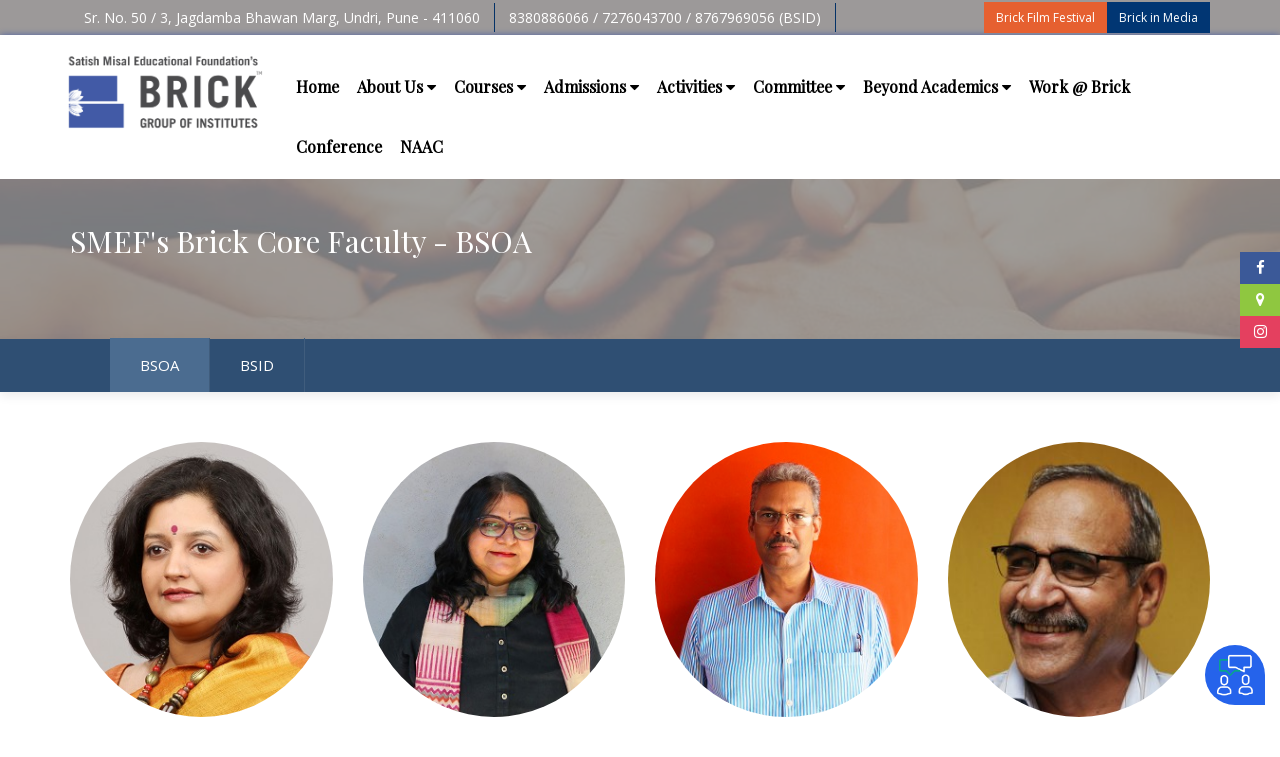

--- FILE ---
content_type: text/html; charset=UTF-8
request_url: http://brick.edu.in/Core-Faculty
body_size: 7387
content:
<!DOCTYPE html>
<html lang="en">

<head>
    <title>SMEF's Brick Group of Institutes</title>
    <!-- META TAGS -->
    <meta charset="utf-8">
    <meta http-equiv="X-UA-Compatible" content="IE=edge">
    <meta name="viewport" content="width=device-width, initial-scale=1">
    <meta name="description" content="SMEF's Brick Group of Institutes">
    <meta name="keyword" content="SMEF's Brick Group of Institutes">
    <link rel="shortcut icon" href="images/fav.png" type="image/x-icon">
    <link href="https://fonts.googleapis.com/css?family=Open+Sans:300,400,600,700%7CJosefin+Sans:600,700" rel="stylesheet">
    <link rel="stylesheet" href="css/font-awesome.min.css">
    <link href="css/materialize.css" rel="stylesheet">
    <link href="css/bootstrap.css" rel="stylesheet" />
    <link href="css/style.css" rel="stylesheet" />
    <link href="css/style-mob.css" rel="stylesheet" />
    
</head>

<body>
    <div id="fb-root"></div>
<script>
    (function (d, s, id) {
        var js, fjs = d.getElementsByTagName(s)[0];
        if (d.getElementById(id)) return;
        js = d.createElement(s);
        js.id = id;
        js.src = "//connect.facebook.net/en_GB/sdk.js#xfbml=1&version=v2.9";
        fjs.parentNode.insertBefore(js, fjs);
    }(document, 'script', 'facebook-jssdk'));
</script>

<section>
    <div class="ed-mob-menu">
        <div class="ed-mob-menu-con">
            <div class="ed-mm-left">
                <div class="wed-logo">
                    <a href="Bricks"><img src="images/logo1r.png" alt="" />
                    </a>                 
                </div>
               
                
            </div>   
        </div>
                

       <div class="ed-mm-right">
                <div class="ed-mm-menu">
                    <a href="#!" class="ed-micon"><i class="fa fa-bars"></i></a>
                    <div class="ed-mm-inn">
                        <a href="#!" class="ed-mi-close"><i class="fa fa-times"></i></a>
                        <h4>All Pages</h4>
                        <ul class="nav navbar-nav mobiNav">
                            <li class=""><a href="Bricks">Home</a></li>
                           
                            <li class="closeit">
                                <a class="dropDownClick">About Us <i class="fa fa-caret-down"></i></a>
                                <ul>
                                    <!-- <li>Leadership</li> -->
                                    <li class="closeit">
                                        <a class="dropDownClick">Leadership <i class="fa fa-caret-down"></i></a>
                                        <ul class="inner-list">
                                            <li><a href="Vision-and-Philosophy">Vision & Philosophy</a></li>
                                            <li><a href="Note-From-President">Note From President</a></li>
                                            <li><a href="Note-From-Director">Note From Director</a></li>
											<li><a href="Trustees">Trustees</a>  </li>
                                        </ul>
                                    </li>
                                    <li class="closeit">
                                        <a class="dropDownClick">Infrastructure & Facilities <i class="fa fa-caret-down"></i></a>
                                        <ul class="inner-list">
                                        <li><a href="Learning-Infrastructure"> Learning Infrastructure</a></li>
                                        <li><a href="Sports-Infrastructure">Sports & cultural
                                        Infrastructure </a></li>
                                        <li><a href="Infrastructure">Others </a></li>

                                        </ul>
                                    </li>
                                    <li class="closeit">
                                        <a class="dropDownClick">Team <i class="fa fa-caret-down"></i></a>
                                        <ul class="inner-list">
                                        <li><a href="Board-of-Trustee">Board Of Trustees </a></li>
                                            <li><a href="#">Advisory Board </a></li>
                                            <li><a href="Core-Faculty">Core Faculty </a></li>
                                            <li><a href="Visiting-Faculty">Visiting Faculty </a></li>
                                            <li><a href="Guest-Faculty">Guest Faculty </a></li>
                                            <li><a href="Associated-Faulty">Faculty Associated Previously </a></li>
                                            <li><a href="Admin-Staff">Administration Staff</a></li>
                                        </ul>
                                    </li>
                                </ul>
                            </li>

                            <li class="dropdown">
                                <a class="dropdown-toggle" data-toggle="dropdown"> Courses <i
                                        class="fa fa-caret-down"></i></a>
                                <ul class="dropdown-menu inner-list">
                                   <li><a href="Course-Architecture-Brick">Bachelor of Architecture (BSOA)</a>
                                </li>
                              <li><a href="Master-of-Architecture">Master in DPM (BSOA) </a>
                            <!-- <li><a href="https://www.jefferson.edu/academics/colleges-schools-institutes/architecture-and-the-built-environment/programs/sustainable-design-ms/brick-partnership.html">MS in sustainable design</a></li> -->
           
                                <li><a href="Course-Interior-Design">Interior Design (BSID)</a></li>
                                <li><a href="Course-Summer">Online Course</a></li>
                                <li><a href="MS-in-Sustainable-Design">MS in Sustainable Design</a></li>
                                </ul>
                            </li>

                            <li class="dropdown">
                                <a class="dropdown-toggle" data-toggle="dropdown">Admissions <i
                                        class="fa fa-caret-down"></i></a>
                                <ul class="dropdown-menu inner-list">
                                    <li><a href="Admission-Architecture">Bachelor of Architecture (BSOA)</a></li>
                              	<li><a href="Admission-Master-of-Architecture">Master in DPM (BSOA) </a>
                                <li><a href="https://www.jefferson.edu/academics/colleges-schools-institutes/architecture-and-the-built-environment/programs/sustainable-design-ms/brick-partnership.html">MS in sustainable design</a></li>
                                <li><a href="Admission-Interior">Interior Design (BSID)</a></li>
                                <li><a href="Admission-Summer">Online Course</a></li>
                                <li><a href="Scholarship">Scholarships</a></li>


                                </ul>
                            </li>

                            <li class="closeit">
                                <a class="dropDownClick">Activities <i class="fa fa-caret-down"></i></a>
                                <ul>
                                 
                                    <li class="closeit">
                                        <a class="dropDownClick">Students corner <i class="fa fa-caret-down"></i></a>
                                        <ul class="inner-list">
                                            <li><a href="Cultural-Report">Events</a></li>
                                            <li><a href="Extention-Activity">Extention Activity</a>
                                            </li>
                                            <li><a href="Capacity-Building">Capacity Building</a></li>
                                            <li><a href="Student-Council">Students Council</a></li>
                                            <li><a href="Counselling-Career">Career Councelling</a>
                                            </li>
                                        </ul>
                                    </li>
                                    <li class="closeit">
                                        <a class="dropDownClick">Academic Enrichment <i class="fa fa-caret-down"></i></a>
                                        <ul class="inner-list">
                                        <li><a href="Academic-Enrichment/Settlement-Study">Settlement
                                        Study</a></li>
                                        <li><a href="Field-Trip">Field Trip</a></li>
                                        <li><a href="Seminars-Workshops ">Workshops & Seminars</a>
                                        </li>
                                        <li><a href="Academic-Enrichment/Events">Events</a></li>
                                        <li><a href="Academic-Enrichment/Competitions">Competitions</a></li>
                                        <li><a href="#">Achievements</a></li>
                                        <li><a href="#">Initiatives</a></li>
                                        </ul>
                                    </li>
                                    <li class="closeit">
                                        <a class="dropDownClick">Alumni <i class="fa fa-caret-down"></i></a>
                                        <ul class="inner-list">
                                        <li><a href="Alumni">Alumini Achievements</a></li>
                                        </ul>
                                    </li>
									 <li><a href="m.arch.php">Directs to collaboration</a></li>
                                </ul>
                            </li>

                            <li class="dropdown">
                                <a class="dropdown-toggle" data-toggle="dropdown">Committee <i
                                        class="fa fa-caret-down"></i></a>
                                <ul class="dropdown-menu inner-list">
                                    <li><a href="Statutory-Declaration">Statutory Declaration - RTI</a></li>
                                    <li><a href="Anti-Ragging-Committee">Anti-Ragging Committee</a></li>
                                    <li><a href="Inter-Compaint-Committee">Internal Complaint Committee</a>
                                    </li>
                                    <li><a href="Reservation">Reservation Committee</a></li>
                                     <li><a href="Womans-Grievance-and-redressal-committee">Woman's Grievance & redressal committee</a></li>

                                </ul>
                            </li>
                            
                            
                            <li class="closeit">
                                <a class="dropDownClick">Beyond Academics <i class="fa fa-caret-down"></i></a>
                                <ul>
                                 
                                    <li class="closeit">
                                        <a class="dropDownClick">Research Cell <i class="fa fa-caret-down"></i></a>
                                        <ul class="inner-list">
                                            <li><a href="Travel-Grant">Students Research</a></li>
                                            <li><a href="Faculty-Research">Faculty Research</a>
                                            </li>
                                            <li><a href="fundedresearch.pdf">Funded Research </a></li>
                                </li>
                                        </ul>
                                    </li>
                            
                            
                            <li><a href="Publications">Publication Cell</a></li>
                    <li><a href="Consultancy">Consultancy Cell (B-RADICAL)</a></li>
                            
                            </ul>
                  
                               <li><a href="We-Are-Hiring">Work @ Brick</a></li>
                           
                            
                            
                         <!--   <li class="dropdown limbi">
                                <a class="dropdown-toggle" data-toggle="dropdown">Conference <i
                                        class="fa fa-caret-down"></i></a>
                                <ul class="dropdown-menu inner-list">
                                    <li><a href="about-conference">About Conference</a></li>
                                    <li><a href="call-for-paper">Call for Paper</a></li>
                                    <li><a href="design-competition">Design competition</a></li>
                                    <li><a href="conference-register">Registration</a></li>
                                </ul>
                            </li>
                         -->
                         <!-- ABHINAV CODE -->
                            <li class="dropdown limbi">
                                <a class="dropdown-toggle" data-toggle="dropdown">Conference<i class="fa fa-caret-down"></i></a>
                                <ul class="dropdown-menu inner-list">
                                    <li><a href="conference-20">Conference</a></li>
                                </ul>
                            </li>
                            
                             <li class="dropdown limbi">
                                <a class="dropdown-toggle" data-toggle="dropdown">NAAC<i class="fa fa-caret-down"></i></a>
                                <ul class="dropdown-menu inner-list">
                                    <li><a href="naac">NAAC</a></li>
                                </ul>
                            </li>
                           
                          
                          
                         
                           
                            
                        </ul>
                    </div>
                </div>
            </div>
            <div class="ed-com-t1-right">
                    <ul class="d-flex">
                    
                      <li><a href="brickfilmfestival" class="blink_me">Brick Film Festival </a></li> 
                        <li><a href="BrickonMedia.php" target="_blank">Brick in Media</a></li>
                        
                      
                    </ul>
           </div>
            
        </div>
    <div class="myonlin hidden-lg hidden-md">
        <!-- <a href="pdfFiles/CircularNo.103_02.062020.pdf">Brick school of architecture is starting it's regular online
            teaching and learning studios from 1st Aug 2020 for second to fourth year as suggested by you SPPU, UGC,
            Government Of Maharashtra Circular No. 116_13.062020</a> --->
    </div>
    <!-- <div class="myonlin hidden-lg hidden-md">
            <marquee behavior="slide" direction="left" class="moinl" onmouseover="this.stop();" onmouseout="this.start();">
                <a href="pdffiles/SPPU-Affiliation-20-21.PDF" target="_blank">Document of SPPU-Affiliation</a>   
                <a href="pdffiles/COA Approval 2020-21.pdf" target="_blank">Document of COA approval</a>
            </marquee>
        </div> -->
</section>

<!--HEADER SECTION-->
<section>
    <!-- TOP BAR -->
    <div class="ed-top">
        <div class="container">
            <div class="row">
                <div class="col-md-12">
                    <div class="ed-com-t1-left">
                        <ul>
                            <li><a
                                    href="https://www.google.co.in/maps/place/SMEF'S+Brick+Group+of+Institutes/@18.4372919,73.9095825,16z/data=!4m5!3m4!1s0x0:0x278a47577f21de4!8m2!3d18.4374446!4d73.90984">Sr.
                                    No. 50 / 3, Jagdamba Bhawan Marg, Undri, Pune - 411060</a>
                            </li>
                            <li><a href="#"> 8380886066 / 7276043700 / 8767969056
(BSID) </a>
                            </li>
                        </ul>
                    </div>
                    <div class="ed-com-t1-right">
                        <ul>
                            <li><a href="brickfilmfestival" class="blink_me">Brick Film Festival </a></li> 
                        <li><a href="BrickonMedia.php" target="_blank">Brick in Media</a></li>       </ul>
                    </div>
                    <!--                     <div class="ed-com-t1-social">
                        <ul>
                            <li><a href="https://www.facebook.com/BRICKSchoolPune" target="_blank"><i
                                        class="fa fa-facebook" aria-hidden="true"></i></a>
                            </li>
                            <li><a href="#"><i class="fa fa-google-plus" aria-hidden="true"></i></a>
                            </li>
                            <li><a href="#"><i class="fa fa-twitter" aria-hidden="true"></i></a>
                            </li>
                        </ul>
                    </div> -->
                </div>
            </div>
        </div>
    </div>

    <!-- LOGO AND MENU SECTION -->
    <div class="top-logo" data-spy="affix" data-offset-top="250">
        <div class="container-fluid skroo">
            <div class="row">
                <div class="col-md-12 p-0">
                    <div class="wed-logo">
                        <a href="Bricks"><img src="images/logo1r.png" alt="" />
                        </a>
                    </div>
                    <div class="main-menu">
                        <ul>
                            <li><a href="https://brick.edu.in/">Home</a></li>
                            <!-- <li class="about-menu">
                                <a class="mm-arr">About us <i class="fa fa-caret-down"></i></a>
                                <div class="mm-pos">
                                    <div class="about-mm m-menu">
                                        <div class="m-menu-inn">
                                            <div class="m21-com mm1-s1">
                                                <div class="ed-course-in innp">
                                                    <a class="course-overlay menu-about" href="#">
                                                        <img src="images/brick1.jpg" alt="">
                                                        <span>BRICK</span>
                                                    </a>
                                                </div>
                                            </div>
                                            <div class="m21-com mm1-s2">
                                                <h4>Leadership</h4>
                                                <ul class="rmss">
                                                    <li><a href="AboutUs">Vision & Philosophy</a></li>
                                                    <li><a href="Note-From-President">Note From President</a>
                                                    </li>
                                                    <li><a href="Note-From-Director">Founder & Director</a>
                                                    </li>
                            <li><a href="Trustees">Trustees</a>
                                                    </li>
                                                </ul>
                                                <h4>Infrastructure & Facilities</h4>
                                                <ul class="rmss">
                                                    <li><a href="Library">Library</a></li>
                                                    <li><a href="Computer-Lab">Computer Lab</a></li>
                                                    <li><a href="Infrastructure">Others</a></li>
                                                </ul>
                                            </div>
                                            <div class="m21-com mm1-s3">
                                                <h4>Team</h4>
                                                <ul class="rksm">
                                                    <li><a href="boardoftrustee.php">Board of Trustees</a>
                                                    </li>
                                                    <li><a href="#">Advisory Board</a></li>
                                                    <li><a href="Core-Faculty">Core Faculty</a></li>
                                                    <li><a href="Visiting-Faculty">Visting Faculty</a></li>
                                                    <li><a href="Guest-Faculty">Guest Faculty</a></li>
                                                    <li><a href="Associated-Faulty">Faculty Associated
                                                            Previously</a></li>
                                                    <li><a href="Admin-Staff">Administration Staff</a></li>
                                                </ul>
                                            </div>
                                        </div>
                                    </div>
                                </div>
                            </li> -->
                            <li class="allc-menu"><a>About Us <i class="fa fa-caret-down"></i></a>
                                <div class="mm-spos">
                                    <ul>
                                        <li><a href="javascript:void(0);">Leadership </a><i
                                                class="fa fa-caret-right"></i>
                                            <div class="sposmm">
                                                <ul>
                                                    <!-- <li><a href="#">Activity Clubs</a></li> -->
                                                    <li><a href="AboutUs">Vision & Philosophy
                                                        </a></li>
                                                    <li><a href="Note-From-President">Note From President </a>
                                                    </li>
                                                       <li><a href="Note-From-Director">Note From Director</a></li>
											<li><a href="Trustees">Trustees</a>  </li>

                                        </li>

                                    </ul>
                                </div>

                            <li><a href="javascript:void(0);">Infrastructure & Facilities </a><i
                                    class="fa fa-caret-right"></i>
                                <div class="sposmm">
                                    <ul>
                                        <!-- <li><a href="Library">Library </a></li> -->

                                        <li><a href="Learning-Infrastructure"> Learning Infrastructure </a>
                                        </li>
                                        <li><a href="Sports-Infrastructure">Sports& cultural Infrastructure
                                            </a></li>
                                        <li><a href="Infrastructure">Others </a>
                                        </li>

                                    </ul>
                                </div>
                            </li>
                            <li><a href="javascript:void(0);">Team </a><i class="fa fa-caret-right"></i>
                                <div class="sposmm">
                                    <ul>
                                        <li><a href="Board-of-Trustee">Board Of Trustees </a></li>
                                        <li><a href="#">Advisory Board </a></li>
                                        <li><a href="Core-Faculty">Core Faculty </a></li>
                                        <li><a href="Visiting-Faculty">Visiting Faculty </a></li>
                                        <li><a href="Guest-Faculty">Guest Faculty </a></li>
                                        <li><a href="Associated-Faulty">Faculty Associated Previously </a>
                                        </li>
                                        <li><a href="Admin-Staff">Administration Staff</a></li>

                                    </ul>
                                </div>
                            </li>
                        </ul>
                    </div>
                    </li>
                    <li class="allc-menu"><a>Courses <i class="fa fa-caret-down"></i></a>
                        <div class="mm-spos">
                            <ul>
                                <li><a href="Course-Architecture-Brick">Bachelor of Architecture (BSOA)</a>
                                </li>
                              <li><a href="Master-of-Architecture">Master in DPM (BSOA) </a>
                                <!-- <li><a href="https://www.jefferson.edu/academics/colleges-schools-institutes/architecture-and-the-built-environment/programs/sustainable-design-ms/brick-partnership.html">MS in sustainable design</a></li> -->
           
                                <li><a href="Course-Interior-Design">Interior Design (BSID)</a></li>
                                <li><a href="Course-Summer">Online Course</a></li>
                                <li><a href="MS-in-Sustainable-Design">MS in Sustainable Design</a></li>
                            
                            </ul>
                        </div>
                    </li>
                    <li class="allc-menu"><a>Admissions <i class="fa fa-caret-down"></i></a>
                        <div class="mm-spos">
                            <ul>
                                <li><a href="Admission-Architecture">Bachelor of Architecture (BSOA)</a></li>
                             	<li><a href="Admission-Master-of-Architecture">Master in DPM (BSOA)</a>
            <li><a href="https://www.jefferson.edu/academics/colleges-schools-institutes/architecture-and-the-built-environment/programs/sustainable-design-ms/brick-partnership.html">MS in sustainable design</a></li>
              
                                <li><a href="Admission-Interior">Interior Design (BSID)</a></li>
                                <li><a href="Admission-Summer">Online Course</a></li>
                                <li><a href="Scholarship">Scholarships</a></li>

                            </ul>
                        </div>
                    </li>
                    <li class="allc-menu"><a>Activities <i class="fa fa-caret-down"></i></a>
                        <div class="mm-spos">
                            <ul>
                                <li><a href="javascript:void(0);">Students corner </a><i class="fa fa-caret-right"></i>
                                    <div class="sposmm">
                                        <ul>
                                            <!-- <li><a href="#">Activity Clubs</a></li> -->
                                            <li><a href="Cultural-Report">Events</a></li>
                                            <li><a href="Extention-Activity">Extention Activity</a>
                                            </li>
                                            <li><a href="Capacity-Building">Capacity Building</a></li>
                                            <li><a href="Student-Council">Students Council</a></li>
                                            <li><a href="Counselling-Career">Career Councelling</a>
                                            </li>

                                        </ul>
                                    </div>
                                </li>
                                <li><a href="javascript:void(0);">Academic Enrichment </a><i
                                        class="fa fa-caret-right"></i>
                                    <div class="sposmm">
                                        <ul>
                                            <li><a href="Academic-Enrichment/Settlement-Study">Settlement
                                                    Study</a></li>
                                            <li><a href="Field-Trip">Field Trip</a></li>
                                            <li><a href="Seminars-Workshops ">Workshops & Seminars</a>
                                            </li>
                                            <li><a href="Academic-Enrichment/Events">Events</a></li>
                                            <li><a href="Academic-Enrichment/Competitions">Competitions</a>
                                            </li>
                                            <li><a href="#">Achievements</a></li>
                                            <li><a href="#">Initiatives</a></li>
                                        </ul>
                                    </div>
                                </li>
                                <li><a href="javascript:void(0);">Alumni </a><i class="fa fa-caret-right"></i>
                                    <div class="sposmm">
                                        <ul>
                                            <!-- <li><a href="news/01Alumni Introduction.pdf">About
                                                            Alumni</a></li> -->
                                            <li><a href="Alumni">Alumini Achievements</a></li>
                                            <!-- <li><a href="news/02Alumni activities.pdf">Alumni
                                                            Activities</a></li> -->
                                        </ul>
                                    </div>
                                </li>
                            <li><a href="m.arch.php">Directs to collaboration</a></li>
                            </ul>
                        </div>
                    </li>


                    <li class="allc-menu"><a>Committee <i class="fa fa-caret-down"></i></a>
                        <div class="mm-spos">
                            <ul>
                                <li><a href="Statutory-Declaration">Statutory Declaration - RTI</a>
                                </li>
                                <li><a href="Anti-Ragging-Committee">Anti-Ragging Committee</a></li>
                                <li><a href="Inter-Compaint-Committee">Internal Complaint
                                        Committee</a></li>
                                <li><a href="Reservation">Reservation Committee</a></li>
                            <li><a href="Womans-Grievance-and-redressal-committee">Woman's Grievance & redressal committee</a></li>

                            </ul>
                        </div>
                    </li>
                    <li class="allc-menu"><a>Beyond Academics <i class="fa fa-caret-down"></i></a>
                        <div class="mm-spos">
                            <ul>
                                <li><a href="javascript:void(0);">Research Cell </a><i class="fa fa-caret-right"></i>
                                    <div class="sposmm">
                                        <ul>
                                            <li><a href="Travel-Grant">Students Research</a></li>
                                            <li><a href="Faculty-Research">Faculty Research</a>
                                            </li>
                                            <li><a href="fundedresearch.pdf">Funded Research </a></li>
                                </li>

                            </ul>
                        </div>
                    </li>
                    <li><a href="Publications">Publication Cell</a></li>
                    <li><a href="Consultancy">Consultancy Cell (B-RADICAL)</a></li>

                    </ul>
                </div>
                </li>
                <!-- <li class="allc-menu"><a>Research<i class="fa fa-caret-down"></i></a>
                                <div class="mm-spos">
                                    <ul>
                                        <li><a href="javascript:void(0);">Students Research</a><i
                                                class="fa fa-caret-right"></i>
                                            <div class="sposmm">
                                                <ul>
                                                    <li><a href="Travel-Grant">Travel Grant</a></li>
                                                    <li><a href="Research-Grant">Research Grant</a></li>
                                                </ul>
                                            </div>
                                        </li>
                                        <li><a href="Faculty-Research">Faculty Research</a></li>

                                        <li><a href="news/fundedresearch.pdf" target="_blank">Funded Research
                                            </a>
                                        </li>
                                    </ul>
                                </div>
                            </li> -->
                <!-- <li><a href="Consultancy">Consultancy</a>
                            </li> -->
                <!-- <li><a href="Publications">Publications</a>
                            </li> -->
                <!-- <li><a href="Publications">Publications</a></li> -->


                <li><a href="We-Are-Hiring">Work @ Brick</a> </li>
                <!-- <li class="allc-menu limbi"><a href="javascript:void(0);">Conference <i
                            class="fa fa-caret-down"></i></a>
                    <div class="mm-spos">
                        <ul>
                            <li><a href="about-conference">About Conference</a></li>
                            <li><a href="call-for-paper">Call for Paper</a></li>
                            <li><a href="design-competition">Design competition</a></li>
                            <li><a href="conference-register">Registration</a></li>
                        </ul>
                    </div>
                </li> -->
                
                                <!-- ABHINAV CODE -->
                                 <li><a href="conference-20">Conference</a> </li>
                                <li><a href="naac">NAAC</a> </li>
<!--                <li class="dropdown limbi">
                                <a class="dropdown-toggle" data-toggle="dropdown">NAAC<i class="fa fa-caret-down"></i></a>
                                <ul class="dropdown-menu inner-list">
                                    <li><a href="naac">NAAC</a></li>
                                </ul>
                            </li>  -->
                
                <!--                           <li class="allc-menu limbi"><a href="Academic-Exhibition" class="blink_me">Academic Exhibition </a> </li> -->


                <!--<li><a href="ENTRANCE-TEST" class="blink_me">ENTRANCE TEST</a></li>-->
                </ul>
            </div>
        </div>
        <div class="all-drop-down-menu">
        </div>
    </div>
    </div>
    </div>
</section>
	<section class="mobmt">
        <div class="head-5">
            <div class="mmaback">
            <div class="container">
                <div class="row">
                    <div class="col-sm-12">
                        <h1 class="top_ints">SMEF's Brick Core Faculty - BSOA</h1>
                    </div>
                </div>
            </div>
            </div>
        </div>
    </section>
	
 <div class="pro-menu">
            <div class="container">
                <div class="col-md-12">
                    <ul class="tab">
                        <li><a class="pro-act">BSOA </a></li>
                        <li><a href="corefaculty -  BSID.php">BSID</a></li>
                    </ul>
                </div>
            </div>
        </div>
    <section class="mt-50 mb-50">
		<div class="container">
            <div class="row mb-50">
                                 <div class="col-sm-3 col-xs-6 mb-30">
                    <a href="Poorva.php">
                         <div class="blos">
                            <div class="imgbo">
                                <div class="aimr"><img src="team/full/Poorva keskar.jpg" class="img-responsive center-block" alt=""></div>
                                 <div class="infod">
                                    Dr. Poorva keskar                                 </div>
                             </div>
                         </div>
                     </a>
                 </div>
                                  <div class="col-sm-3 col-xs-6 mb-30">
                    <a href="manali.php">
                         <div class="blos">
                            <div class="imgbo">
                                <div class="aimr"><img src="team/full/Manali D.jpg" class="img-responsive center-block" alt=""></div>
                                 <div class="infod">
                                    Ar. Manali Deshmukh                                 </div>
                             </div>
                         </div>
                     </a>
                 </div>
                                  <div class="col-sm-3 col-xs-6 mb-30">
                    <a href="Abhang.php">
                         <div class="blos">
                            <div class="imgbo">
                                <div class="aimr"><img src="team/full/Abhang K.jpg" class="img-responsive center-block" alt=""></div>
                                 <div class="infod">
                                    Ar. Abhang Kamble                                 </div>
                             </div>
                         </div>
                     </a>
                 </div>
                                  <div class="col-sm-3 col-xs-6 mb-30">
                    <a href="HemantJoshi.php">
                         <div class="blos">
                            <div class="imgbo">
                                <div class="aimr"><img src="team/full/hemant.jpg" class="img-responsive center-block" alt=""></div>
                                 <div class="infod">
                                    Mr. Hemant Joshi                                 </div>
                             </div>
                         </div>
                     </a>
                 </div>
                                  <div class="col-sm-3 col-xs-6 mb-30">
                    <a href="shraddha.php">
                         <div class="blos">
                            <div class="imgbo">
                                <div class="aimr"><img src="team/full/Shraddha 2.jpg" class="img-responsive center-block" alt=""></div>
                                 <div class="infod">
                                    Ar. Shraddha Manjarekar                                 </div>
                             </div>
                         </div>
                     </a>
                 </div>
                                  <div class="col-sm-3 col-xs-6 mb-30">
                    <a href="Vaidehi.php">
                         <div class="blos">
                            <div class="imgbo">
                                <div class="aimr"><img src="team/full/Vaidahi L.jpg" class="img-responsive center-block" alt=""></div>
                                 <div class="infod">
                                    Dr. Vaidehi Lavand                                 </div>
                             </div>
                         </div>
                     </a>
                 </div>
                                  <div class="col-sm-3 col-xs-6 mb-30">
                    <a href="sudhir.php">
                         <div class="blos">
                            <div class="imgbo">
                                <div class="aimr"><img src="team/full/Sudhir D.jpg" class="img-responsive center-block" alt=""></div>
                                 <div class="infod">
                                    Ar. Sudhir Deshpande                                 </div>
                             </div>
                         </div>
                     </a>
                 </div>
                                  <div class="col-sm-3 col-xs-6 mb-30">
                    <a href="jayaalaxmie.php">
                         <div class="blos">
                            <div class="imgbo">
                                <div class="aimr"><img src="team/full/Jayalaxmi D.jpg" class="img-responsive center-block" alt=""></div>
                                 <div class="infod">
                                    Ar. Jayaalaxmi Deshmukh                                 </div>
                             </div>
                         </div>
                     </a>
                 </div>
                                  <div class="col-sm-3 col-xs-6 mb-30">
                    <a href="neha.php">
                         <div class="blos">
                            <div class="imgbo">
                                <div class="aimr"><img src="team/full/neha.jpg" class="img-responsive center-block" alt=""></div>
                                 <div class="infod">
                                    Ar. Neha Ghugari                                 </div>
                             </div>
                         </div>
                     </a>
                 </div>
                                  <div class="col-sm-3 col-xs-6 mb-30">
                    <a href="ketaki.php">
                         <div class="blos">
                            <div class="imgbo">
                                <div class="aimr"><img src="team/full/Ketaki.jpg" class="img-responsive center-block" alt=""></div>
                                 <div class="infod">
                                    Ar. Ketaki Gujar                                 </div>
                             </div>
                         </div>
                     </a>
                 </div>
                                  <div class="col-sm-3 col-xs-6 mb-30">
                    <a href="Sharduli.php">
                         <div class="blos">
                            <div class="imgbo">
                                <div class="aimr"><img src="team/full/Sharduli J.jpg" class="img-responsive center-block" alt=""></div>
                                 <div class="infod">
                                    Ar. Sharduli Joshi                                 </div>
                             </div>
                         </div>
                     </a>
                 </div>
                                  <div class="col-sm-3 col-xs-6 mb-30">
                    <a href="anurakti.php">
                         <div class="blos">
                            <div class="imgbo">
                                <div class="aimr"><img src="team/full/ankruti.jpg" class="img-responsive center-block" alt=""></div>
                                 <div class="infod">
                                    Ar. Anurakti Yadav                                 </div>
                             </div>
                         </div>
                     </a>
                 </div>
                                  <div class="col-sm-3 col-xs-6 mb-30">
                    <a href="girija.php">
                         <div class="blos">
                            <div class="imgbo">
                                <div class="aimr"><img src="team/full/Girija Indulkar_Profile_R1.jpg" class="img-responsive center-block" alt=""></div>
                                 <div class="infod">
                                    Ar. Girija Indulkar                                 </div>
                             </div>
                         </div>
                     </a>
                 </div>
                                  <div class="col-sm-3 col-xs-6 mb-30">
                    <a href="Shraddhagurjar.php">
                         <div class="blos">
                            <div class="imgbo">
                                <div class="aimr"><img src="team/full/Shraddhagurjar.JPG" class="img-responsive center-block" alt=""></div>
                                 <div class="infod">
                                    Ar. Shraddha Gurjar                                 </div>
                             </div>
                         </div>
                     </a>
                 </div>
                                  <div class="col-sm-3 col-xs-6 mb-30">
                    <a href="ninad.php">
                         <div class="blos">
                            <div class="imgbo">
                                <div class="aimr"><img src="team/full/ninadfu.JPG" class="img-responsive center-block" alt=""></div>
                                 <div class="infod">
                                    Ar. Ninad Rewatkar                                 </div>
                             </div>
                         </div>
                     </a>
                 </div>
                                  <div class="col-sm-3 col-xs-6 mb-30">
                    <a href="gurudatta.php">
                         <div class="blos">
                            <div class="imgbo">
                                <div class="aimr"><img src="team/full/Gurudatta.jpg" class="img-responsive center-block" alt=""></div>
                                 <div class="infod">
                                    Mr. Gurudatta Ingale                                 </div>
                             </div>
                         </div>
                     </a>
                 </div>
                                  <div class="col-sm-3 col-xs-6 mb-30">
                    <a href="Bhagyashree.php">
                         <div class="blos">
                            <div class="imgbo">
                                <div class="aimr"><img src="team/full/Bhagyashree B.jpg" class="img-responsive center-block" alt=""></div>
                                 <div class="infod">
                                    Ar. Bhagyashree Bandekar                                 </div>
                             </div>
                         </div>
                     </a>
                 </div>
                                  <div class="col-sm-3 col-xs-6 mb-30">
                    <a href="kanchan.php">
                         <div class="blos">
                            <div class="imgbo">
                                <div class="aimr"><img src="team/full/Kanchan Shinde.jpg" class="img-responsive center-block" alt=""></div>
                                 <div class="infod">
                                    Ar. Kanchan Shinde.                                 </div>
                             </div>
                         </div>
                     </a>
                 </div>
                                  <div class="col-sm-3 col-xs-6 mb-30">
                    <a href="ramiya.php">
                         <div class="blos">
                            <div class="imgbo">
                                <div class="aimr"><img src="team/full/Ramiya_R1.jpg" class="img-responsive center-block" alt=""></div>
                                 <div class="infod">
                                    Ar. Ramiya Gopalakrishnan                                 </div>
                             </div>
                         </div>
                     </a>
                 </div>
                                  <div class="col-sm-3 col-xs-6 mb-30">
                    <a href="ninada-k.php">
                         <div class="blos">
                            <div class="imgbo">
                                <div class="aimr"><img src="team/full/ninanda.jpg" class="img-responsive center-block" alt=""></div>
                                 <div class="infod">
                                    Ar. Ninada Kashyap                                 </div>
                             </div>
                         </div>
                     </a>
                 </div>
                                  <div class="col-sm-3 col-xs-6 mb-30">
                    <a href="sumedh.php">
                         <div class="blos">
                            <div class="imgbo">
                                <div class="aimr"><img src="team/full/sumedh.jpg" class="img-responsive center-block" alt=""></div>
                                 <div class="infod">
                                    Ar. Sumedh Gite                                 </div>
                             </div>
                         </div>
                     </a>
                 </div>
                                  <div class="col-sm-3 col-xs-6 mb-30">
                    <a href="RamaRaghavan.php">
                         <div class="blos">
                            <div class="imgbo">
                                <div class="aimr"><img src="team/full/Rama R.jpg" class="img-responsive center-block" alt=""></div>
                                 <div class="infod">
                                    Ar. Rama Raghavan                                 </div>
                             </div>
                         </div>
                     </a>
                 </div>
                                  <div class="col-sm-3 col-xs-6 mb-30">
                    <a href="akshay.php">
                         <div class="blos">
                            <div class="imgbo">
                                <div class="aimr"><img src="team/full/Akshay Gandhi.jpg" class="img-responsive center-block" alt=""></div>
                                 <div class="infod">
                                    Ar. Akshay Hemant Gandhi                                 </div>
                             </div>
                         </div>
                     </a>
                 </div>
                                  <div class="col-sm-3 col-xs-6 mb-30">
                    <a href="Vinita.php">
                         <div class="blos">
                            <div class="imgbo">
                                <div class="aimr"><img src="team/full/fgtfh.jpg" class="img-responsive center-block" alt=""></div>
                                 <div class="infod">
                                    Ar. Vinita Lulla                                 </div>
                             </div>
                         </div>
                     </a>
                 </div>
                                  <div class="col-sm-3 col-xs-6 mb-30">
                    <a href="abhijit-k.php">
                         <div class="blos">
                            <div class="imgbo">
                                <div class="aimr"><img src="team/full/Abhijeet Kondhalkar.jpg" class="img-responsive center-block" alt=""></div>
                                 <div class="infod">
                                    Ar. Abhijeet Kondhalkar                                 </div>
                             </div>
                         </div>
                     </a>
                 </div>
                                  <div class="col-sm-3 col-xs-6 mb-30">
                    <a href="Raghunandan.php">
                         <div class="blos">
                            <div class="imgbo">
                                <div class="aimr"><img src="team/full/Raghunandan.jpg" class="img-responsive center-block" alt=""></div>
                                 <div class="infod">
                                    Ar. Raghunandan A.                                 </div>
                             </div>
                         </div>
                     </a>
                 </div>
                                  <div class="col-sm-3 col-xs-6 mb-30">
                    <a href="omkark.php">
                         <div class="blos">
                            <div class="imgbo">
                                <div class="aimr"><img src="team/full/Omkar K.jpg" class="img-responsive center-block" alt=""></div>
                                 <div class="infod">
                                    Ar. Omkar K.                                 </div>
                             </div>
                         </div>
                     </a>
                 </div>
                                  <div class="col-sm-3 col-xs-6 mb-30">
                    <a href="Shreya.php">
                         <div class="blos">
                            <div class="imgbo">
                                <div class="aimr"><img src="team/full/Shreya M.jpg" class="img-responsive center-block" alt=""></div>
                                 <div class="infod">
                                    Ar. Shreya Mirpagar                                 </div>
                             </div>
                         </div>
                     </a>
                 </div>
                                  <div class="col-sm-3 col-xs-6 mb-30">
                    <a href="#">
                         <div class="blos">
                            <div class="imgbo">
                                <div class="aimr"><img src="team/full/img_avatar3.png" class="img-responsive center-block" alt=""></div>
                                 <div class="infod">
                                    Ar. Manas K                                 </div>
                             </div>
                         </div>
                     </a>
                 </div>
                                  <div class="col-sm-3 col-xs-6 mb-30">
                    <a href="ShwetaSarode.php">
                         <div class="blos">
                            <div class="imgbo">
                                <div class="aimr"><img src="team/full/Shweta Sarode (Librarian).JPG" class="img-responsive center-block" alt=""></div>
                                 <div class="infod">
                                    Mrs. Shweta Sarode                                 </div>
                             </div>
                         </div>
                     </a>
                 </div>
                             </div>
            
        </div>
    </section>
                 
            
   
    <section class="wed-hom-footer">
        <div class="container">
            <div class="row wed-foot-link">
                <div class="col-md-4">
                    <h4>Get In Touch</h4>
                    <p>Address: Survey No. 50 / 3, Jagdamba Bhawan Marg, Undri, Pune, Maharashtra 411060</p>
                    <p>Phone: <a href="tel:918380886066"><b>+91 8380886066 / +91 7276043700 </b></a></p>
                    <p>Phone (BSID): <a href="tel:918767969056"><b>+91 8767969056
  </b></a></p>
                    <p>Email: <a href="#!"><b><span class="__cf_email__" data-cfemail="0e676068614e6c7c676d65206b6a7b206760">[email&#160;protected]</span></b></a></p>
                    <div class="styu clearfix">
                        <li><a href="https://www.facebook.com/BRICKSchoolPune/" class="fb1"><i class="fa fa-facebook"></i></a> </li>
                        <li><a href="https://www.google.co.in/maps/dir//Survey+No.+50+%2F+3,+SMEF'S+Brick+Group+of+Institutes,+Jagdamba+Bhawan+Marg,+Undri,+Pune,+Maharashtra+411060/@18.4374497,73.9076513,17z/data=!4m8!4m7!1m0!1m5!1m1!1s0x3bc2ebb5d1d362a5:0x278a47577f21de4!2m2!1d73.90984!2d18.4374446" class="gp1"><i class="fa fa-map-marker"></i></a> </li>
                        <li><a href="#" class="ii1"><i class="fa fa-instagram"></i></a> </li>
                    </div>
<!--                   <div id="sfca6dyxrxy5b62wgthabt6h2rqbphw9tgu"></div>
<script type="text/javascript" src="https://counter10.stat.ovh/private/counter.js?c=a6dyxrxy5b62wgthabt6h2rqbphw9tgu&down=async" async></script>
<noscript><a><img src="https://counter10.stat.ovh/private/freecounterstat.php?c=a6dyxrxy5b62wgthabt6h2rqbphw9tgu" border="0" title="free hit counter no ads" alt="free hit counter no ads"></a></noscript>
        -->
                </div>
           
                <div class="col-md-4 foot-tc-mar-t-o">
                    <h4>Quick Links</h4>
                    <ul>
                        <li><a href="Bricks">Home</a></li>
                        <li><a href="AboutUs">About Us</a></li>
                        <li><a href="Infrastructure">Infrastructures</a></li>
                        <li><a href="Course-Architecture-Brick">B.Arch.</a></li>
                        <li><a href="Core-Faculty">Core Faculty</a></li>
                        <li><a href="Anti-Ragging-Committee">Committee</a></li>
                        <li><a href="Scholarship">Grant/Scholarships</a></li>
                        <li><a href="Career">Career</a></li>
                        <li><a href="Consultancy">Consultancy</a></li>
                        <li><a href="Publications">Publications</a></li>
                        <li><a href="Current-News" class="oiop">Current News</a></li>
                     <li><a href="https://bricketc.com/#/Home">eCourses </a></li> 
                       </ul>
                        </div>
                <div class="col-md-4">
                    <h4>Facebook Page</h4>
                    <div class="fb-page" data-href="https://www.facebook.com/BRICKSchoolPune/" data-tabs="timeline" data-height="195" data-small-header="true" data-adapt-container-width="true" data-hide-cover="false" data-show-facepile="true"><blockquote cite="https://www.facebook.com/BRICKSchoolPune/" class="fb-xfbml-parse-ignore"><a href="https://www.facebook.com/BRICKSchoolPune/">SMEF's Brick Group Of Institute</a></blockquote></div>
                </div>
            </div>
        </div>
    </section>

    <section class="wed-rights text-center">
        <div class="container">
            <div class="row">
                <div class="col-sm-6">
                    <p>Copyrights © 2023 BRICKS INSTITUTE. All rights reserved.</p>
                </div>
                <div class="col-sm-6">
                    <p>Designed & Developed By <a href="http://touchmediaads.com/" target="_blank">TOUCHMEDIAADS</a></p>
                </div>
            </div>
        </div>
    </section>


    <section>
        <div class="icon-float">
            <ul>
                <li><a href="https://www.facebook.com/BRICKSchoolPune/" class="fb1" target="_blank"><i class="fa fa-facebook" aria-hidden="true"></i></a> </li>
                <li><a href="https://www.google.co.in/maps/dir//Survey+No.+50+%2F+3,+SMEF'S+Brick+Group+of+Institutes,+Jagdamba+Bhawan+Marg,+Undri,+Pune,+Maharashtra+411060/@18.4374497,73.9076513,17z/data=!4m8!4m7!1m0!1m5!1m1!1s0x3bc2ebb5d1d362a5:0x278a47577f21de4!2m2!1d73.90984!2d18.4374446" class="wa1" target="_blank"><i class="fa fa-map-marker" aria-hidden="true"></i></a> </li>
                <li><a href="#" class="ii1"><i class="fa fa-instagram" aria-hidden="true"></i></a> </li>
            </ul>
        </div>
    </section>
    <script data-cfasync="false" src="/cdn-cgi/scripts/5c5dd728/cloudflare-static/email-decode.min.js"></script><script type="module" crossorigin src="/assets/index-36cdf8f9.js"></script>
  <link rel="stylesheet" href="/assets/index-bc199133.css">


    <div id="chatBotHere"></div>

    <script src="js/main.min.js"></script>
    <script src="js/bootstrap.min.js"></script>
    <script src="js/materialize.min.js"></script>
    <script src="js/custom.js"></script>
<script defer src="https://static.cloudflareinsights.com/beacon.min.js/vcd15cbe7772f49c399c6a5babf22c1241717689176015" integrity="sha512-ZpsOmlRQV6y907TI0dKBHq9Md29nnaEIPlkf84rnaERnq6zvWvPUqr2ft8M1aS28oN72PdrCzSjY4U6VaAw1EQ==" data-cf-beacon='{"version":"2024.11.0","token":"39ceeaa9f05a404d8aca2ad04fe0ae63","r":1,"server_timing":{"name":{"cfCacheStatus":true,"cfEdge":true,"cfExtPri":true,"cfL4":true,"cfOrigin":true,"cfSpeedBrain":true},"location_startswith":null}}' crossorigin="anonymous"></script>
</body>

</html>

--- FILE ---
content_type: text/css
request_url: http://brick.edu.in/css/materialize.css
body_size: 26821
content:
/*-----------------------------------------
 [framework STYLE SHEET]
 * Project: Education Master HTML Template
 * Version: v1.0
 * Copyright 2017-2020 rn53themes
 * Last Changes: 10 jan 2018
 * Author: RN53 Themes
 * Email:      rn53themes@gmail.com
 * Website:    http://www.rn53themes.net 
 -----------------------------------------------*/
.materialize-red {
     background-color: #e51c23 !important;
}
 .materialize-red-text {
     color: #e51c23 !important;
}
 .materialize-red.lighten-5 {
     background-color: #fdeaeb !important;
}
 .materialize-red-text.text-lighten-5 {
     color: #fdeaeb !important;
}
 .materialize-red.lighten-4 {
     background-color: #f8c1c3 !important;
}
 .materialize-red-text.text-lighten-4 {
     color: #f8c1c3 !important;
}
 .materialize-red.lighten-3 {
     background-color: #f3989b !important;
}
 .materialize-red-text.text-lighten-3 {
     color: #f3989b !important;
}
 .materialize-red.lighten-2 {
     background-color: #ee6e73 !important;
}
 .materialize-red-text.text-lighten-2 {
     color: #ee6e73 !important;
}
 .materialize-red.lighten-1 {
     background-color: #ea454b !important;
}
 .materialize-red-text.text-lighten-1 {
     color: #ea454b !important;
}
 .materialize-red.darken-1 {
     background-color: #d0181e !important;
}
 .materialize-red-text.text-darken-1 {
     color: #d0181e !important;
}
 .materialize-red.darken-2 {
     background-color: #b9151b !important;
}
 .materialize-red-text.text-darken-2 {
     color: #b9151b !important;
}
 .materialize-red.darken-3 {
     background-color: #a21318 !important;
}
 .materialize-red-text.text-darken-3 {
     color: #a21318 !important;
}
 .materialize-red.darken-4 {
     background-color: #8b1014 !important;
}
 .materialize-red-text.text-darken-4 {
     color: #8b1014 !important;
}
 .red {
     background-color: #F44336 !important;
}
 .red-text {
     color: #F44336 !important;
}
 .red.lighten-5 {
     background-color: #FFEBEE !important;
}
 .red-text.text-lighten-5 {
     color: #FFEBEE !important;
}
 .red.lighten-4 {
     background-color: #FFCDD2 !important;
}
 .red-text.text-lighten-4 {
     color: #FFCDD2 !important;
}
 .red.lighten-3 {
     background-color: #EF9A9A !important;
}
 .red-text.text-lighten-3 {
     color: #EF9A9A !important;
}
 .red.lighten-2 {
     background-color: #E57373 !important;
}
 .red-text.text-lighten-2 {
     color: #E57373 !important;
}
 .red.lighten-1 {
     background-color: #EF5350 !important;
}
 .red-text.text-lighten-1 {
     color: #EF5350 !important;
}
 .red.darken-1 {
     background-color: #E53935 !important;
}
 .red-text.text-darken-1 {
     color: #E53935 !important;
}
 .red.darken-2 {
     background-color: #D32F2F !important;
}
 .red-text.text-darken-2 {
     color: #D32F2F !important;
}
 .red.darken-3 {
     background-color: #C62828 !important;
}
 .red-text.text-darken-3 {
     color: #C62828 !important;
}
 .red.darken-4 {
     background-color: #B71C1C !important;
}
 .red-text.text-darken-4 {
     color: #B71C1C !important;
}
 .red.accent-1 {
     background-color: #FF8A80 !important;
}
 .red-text.text-accent-1 {
     color: #FF8A80 !important;
}
 .red.accent-2 {
     background-color: #FF5252 !important;
}
 .red-text.text-accent-2 {
     color: #FF5252 !important;
}
 .red.accent-3 {
     background-color: #FF1744 !important;
}
 .red-text.text-accent-3 {
     color: #FF1744 !important;
}
 .red.accent-4 {
     background-color: #D50000 !important;
}
 .red-text.text-accent-4 {
     color: #D50000 !important;
}
 .pink {
     background-color: #e91e63 !important;
}
 .pink-text {
     color: #e91e63 !important;
}
 .pink.lighten-5 {
     background-color: #fce4ec !important;
}
 .pink-text.text-lighten-5 {
     color: #fce4ec !important;
}
 .pink.lighten-4 {
     background-color: #f8bbd0 !important;
}
 .pink-text.text-lighten-4 {
     color: #f8bbd0 !important;
}
 .pink.lighten-3 {
     background-color: #f48fb1 !important;
}
 .pink-text.text-lighten-3 {
     color: #f48fb1 !important;
}
 .pink.lighten-2 {
     background-color: #f06292 !important;
}
 .pink-text.text-lighten-2 {
     color: #f06292 !important;
}
 .pink.lighten-1 {
     background-color: #ec407a !important;
}
 .pink-text.text-lighten-1 {
     color: #ec407a !important;
}
 .pink.darken-1 {
     background-color: #d81b60 !important;
}
 .pink-text.text-darken-1 {
     color: #d81b60 !important;
}
 .pink.darken-2 {
     background-color: #c2185b !important;
}
 .pink-text.text-darken-2 {
     color: #c2185b !important;
}
 .pink.darken-3 {
     background-color: #ad1457 !important;
}
 .pink-text.text-darken-3 {
     color: #ad1457 !important;
}
 .pink.darken-4 {
     background-color: #880e4f !important;
}
 .pink-text.text-darken-4 {
     color: #880e4f !important;
}
 .pink.accent-1 {
     background-color: #ff80ab !important;
}
 .pink-text.text-accent-1 {
     color: #ff80ab !important;
}
 .pink.accent-2 {
     background-color: #ff4081 !important;
}
 .pink-text.text-accent-2 {
     color: #ff4081 !important;
}
 .pink.accent-3 {
     background-color: #f50057 !important;
}
 .pink-text.text-accent-3 {
     color: #f50057 !important;
}
 .pink.accent-4 {
     background-color: #c51162 !important;
}
 .pink-text.text-accent-4 {
     color: #c51162 !important;
}
 .purple {
     background-color: #9c27b0 !important;
}
 .purple-text {
     color: #9c27b0 !important;
}
 .purple.lighten-5 {
     background-color: #f3e5f5 !important;
}
 .purple-text.text-lighten-5 {
     color: #f3e5f5 !important;
}
 .purple.lighten-4 {
     background-color: #e1bee7 !important;
}
 .purple-text.text-lighten-4 {
     color: #e1bee7 !important;
}
 .purple.lighten-3 {
     background-color: #ce93d8 !important;
}
 .purple-text.text-lighten-3 {
     color: #ce93d8 !important;
}
 .purple.lighten-2 {
     background-color: #ba68c8 !important;
}
 .purple-text.text-lighten-2 {
     color: #ba68c8 !important;
}
 .purple.lighten-1 {
     background-color: #ab47bc !important;
}
 .purple-text.text-lighten-1 {
     color: #ab47bc !important;
}
 .purple.darken-1 {
     background-color: #8e24aa !important;
}
 .purple-text.text-darken-1 {
     color: #8e24aa !important;
}
 .purple.darken-2 {
     background-color: #7b1fa2 !important;
}
 .purple-text.text-darken-2 {
     color: #7b1fa2 !important;
}
 .purple.darken-3 {
     background-color: #6a1b9a !important;
}
 .purple-text.text-darken-3 {
     color: #6a1b9a !important;
}
 .purple.darken-4 {
     background-color: #4a148c !important;
}
 .purple-text.text-darken-4 {
     color: #4a148c !important;
}
 .purple.accent-1 {
     background-color: #ea80fc !important;
}
 .purple-text.text-accent-1 {
     color: #ea80fc !important;
}
 .purple.accent-2 {
     background-color: #e040fb !important;
}
 .purple-text.text-accent-2 {
     color: #e040fb !important;
}
 .purple.accent-3 {
     background-color: #d500f9 !important;
}
 .purple-text.text-accent-3 {
     color: #d500f9 !important;
}
 .purple.accent-4 {
     background-color: #aa00ff !important;
}
 .purple-text.text-accent-4 {
     color: #aa00ff !important;
}
 .deep-purple {
     background-color: #673ab7 !important;
}
 .deep-purple-text {
     color: #673ab7 !important;
}
 .deep-purple.lighten-5 {
     background-color: #ede7f6 !important;
}
 .deep-purple-text.text-lighten-5 {
     color: #ede7f6 !important;
}
 .deep-purple.lighten-4 {
     background-color: #d1c4e9 !important;
}
 .deep-purple-text.text-lighten-4 {
     color: #d1c4e9 !important;
}
 .deep-purple.lighten-3 {
     background-color: #b39ddb !important;
}
 .deep-purple-text.text-lighten-3 {
     color: #b39ddb !important;
}
 .deep-purple.lighten-2 {
     background-color: #9575cd !important;
}
 .deep-purple-text.text-lighten-2 {
     color: #9575cd !important;
}
 .deep-purple.lighten-1 {
     background-color: #7e57c2 !important;
}
 .deep-purple-text.text-lighten-1 {
     color: #7e57c2 !important;
}
 .deep-purple.darken-1 {
     background-color: #5e35b1 !important;
}
 .deep-purple-text.text-darken-1 {
     color: #5e35b1 !important;
}
 .deep-purple.darken-2 {
     background-color: #512da8 !important;
}
 .deep-purple-text.text-darken-2 {
     color: #512da8 !important;
}
 .deep-purple.darken-3 {
     background-color: #4527a0 !important;
}
 .deep-purple-text.text-darken-3 {
     color: #4527a0 !important;
}
 .deep-purple.darken-4 {
     background-color: #311b92 !important;
}
 .deep-purple-text.text-darken-4 {
     color: #311b92 !important;
}
 .deep-purple.accent-1 {
     background-color: #b388ff !important;
}
 .deep-purple-text.text-accent-1 {
     color: #b388ff !important;
}
 .deep-purple.accent-2 {
     background-color: #7c4dff !important;
}
 .deep-purple-text.text-accent-2 {
     color: #7c4dff !important;
}
 .deep-purple.accent-3 {
     background-color: #651fff !important;
}
 .deep-purple-text.text-accent-3 {
     color: #651fff !important;
}
 .deep-purple.accent-4 {
     background-color: #6200ea !important;
}
 .deep-purple-text.text-accent-4 {
     color: #6200ea !important;
}
 .indigo {
     background-color: #3f51b5 !important;
}
 .indigo-text {
     color: #3f51b5 !important;
}
 .indigo.lighten-5 {
     background-color: #e8eaf6 !important;
}
 .indigo-text.text-lighten-5 {
     color: #e8eaf6 !important;
}
 .indigo.lighten-4 {
     background-color: #c5cae9 !important;
}
 .indigo-text.text-lighten-4 {
     color: #c5cae9 !important;
}
 .indigo.lighten-3 {
     background-color: #9fa8da !important;
}
 .indigo-text.text-lighten-3 {
     color: #9fa8da !important;
}
 .indigo.lighten-2 {
     background-color: #7986cb !important;
}
 .indigo-text.text-lighten-2 {
     color: #7986cb !important;
}
 .indigo.lighten-1 {
     background-color: #5c6bc0 !important;
}
 .indigo-text.text-lighten-1 {
     color: #5c6bc0 !important;
}
 .indigo.darken-1 {
     background-color: #3949ab !important;
}
 .indigo-text.text-darken-1 {
     color: #3949ab !important;
}
 .indigo.darken-2 {
     background-color: #303f9f !important;
}
 .indigo-text.text-darken-2 {
     color: #303f9f !important;
}
 .indigo.darken-3 {
     background-color: #283593 !important;
}
 .indigo-text.text-darken-3 {
     color: #283593 !important;
}
 .indigo.darken-4 {
     background-color: #1a237e !important;
}
 .indigo-text.text-darken-4 {
     color: #1a237e !important;
}
 .indigo.accent-1 {
     background-color: #8c9eff !important;
}
 .indigo-text.text-accent-1 {
     color: #8c9eff !important;
}
 .indigo.accent-2 {
     background-color: #536dfe !important;
}
 .indigo-text.text-accent-2 {
     color: #536dfe !important;
}
 .indigo.accent-3 {
     background-color: #3d5afe !important;
}
 .indigo-text.text-accent-3 {
     color: #3d5afe !important;
}
 .indigo.accent-4 {
     background-color: #304ffe !important;
}
 .indigo-text.text-accent-4 {
     color: #304ffe !important;
}
 .blue {
     background-color: #2196F3 !important;
}
 .blue-text {
     color: #2196F3 !important;
}
 .blue.lighten-5 {
     background-color: #E3F2FD !important;
}
 .blue-text.text-lighten-5 {
     color: #E3F2FD !important;
}
 .blue.lighten-4 {
     background-color: #BBDEFB !important;
}
 .blue-text.text-lighten-4 {
     color: #BBDEFB !important;
}
 .blue.lighten-3 {
     background-color: #90CAF9 !important;
}
 .blue-text.text-lighten-3 {
     color: #90CAF9 !important;
}
 .blue.lighten-2 {
     background-color: #64B5F6 !important;
}
 .blue-text.text-lighten-2 {
     color: #64B5F6 !important;
}
 .blue.lighten-1 {
     background-color: #42A5F5 !important;
}
 .blue-text.text-lighten-1 {
     color: #42A5F5 !important;
}
 .blue.darken-1 {
     background-color: #1E88E5 !important;
}
 .blue-text.text-darken-1 {
     color: #1E88E5 !important;
}
 .blue.darken-2 {
     background-color: #1976D2 !important;
}
 .blue-text.text-darken-2 {
     color: #1976D2 !important;
}
 .blue.darken-3 {
     background-color: #1565C0 !important;
}
 .blue-text.text-darken-3 {
     color: #1565C0 !important;
}
 .blue.darken-4 {
     background-color: #0D47A1 !important;
}
 .blue-text.text-darken-4 {
     color: #0D47A1 !important;
}
 .blue.accent-1 {
     background-color: #82B1FF !important;
}
 .blue-text.text-accent-1 {
     color: #82B1FF !important;
}
 .blue.accent-2 {
     background-color: #448AFF !important;
}
 .blue-text.text-accent-2 {
     color: #448AFF !important;
}
 .blue.accent-3 {
     background-color: #2979FF !important;
}
 .blue-text.text-accent-3 {
     color: #2979FF !important;
}
 .blue.accent-4 {
     background-color: #2962FF !important;
}
 .blue-text.text-accent-4 {
     color: #2962FF !important;
}
 .light-blue {
     background-color: #03a9f4 !important;
}
 .light-blue-text {
     color: #03a9f4 !important;
}
 .light-blue.lighten-5 {
     background-color: #e1f5fe !important;
}
 .light-blue-text.text-lighten-5 {
     color: #e1f5fe !important;
}
 .light-blue.lighten-4 {
     background-color: #b3e5fc !important;
}
 .light-blue-text.text-lighten-4 {
     color: #b3e5fc !important;
}
 .light-blue.lighten-3 {
     background-color: #81d4fa !important;
}
 .light-blue-text.text-lighten-3 {
     color: #81d4fa !important;
}
 .light-blue.lighten-2 {
     background-color: #4fc3f7 !important;
}
 .light-blue-text.text-lighten-2 {
     color: #4fc3f7 !important;
}
 .light-blue.lighten-1 {
     background-color: #29b6f6 !important;
}
 .light-blue-text.text-lighten-1 {
     color: #29b6f6 !important;
}
 .light-blue.darken-1 {
     background-color: #039be5 !important;
}
 .light-blue-text.text-darken-1 {
     color: #039be5 !important;
}
 .light-blue.darken-2 {
     background-color: #0288d1 !important;
}
 .light-blue-text.text-darken-2 {
     color: #0288d1 !important;
}
 .light-blue.darken-3 {
     background-color: #0277bd !important;
}
 .light-blue-text.text-darken-3 {
     color: #0277bd !important;
}
 .light-blue.darken-4 {
     background-color: #01579b !important;
}
 .light-blue-text.text-darken-4 {
     color: #01579b !important;
}
 .light-blue.accent-1 {
     background-color: #80d8ff !important;
}
 .light-blue-text.text-accent-1 {
     color: #80d8ff !important;
}
 .light-blue.accent-2 {
     background-color: #40c4ff !important;
}
 .light-blue-text.text-accent-2 {
     color: #40c4ff !important;
}
 .light-blue.accent-3 {
     background-color: #00b0ff !important;
}
 .light-blue-text.text-accent-3 {
     color: #00b0ff !important;
}
 .light-blue.accent-4 {
     background-color: #0091ea !important;
}
 .light-blue-text.text-accent-4 {
     color: #0091ea !important;
}
 .cyan {
     background-color: #00bcd4 !important;
}
 .cyan-text {
     color: #00bcd4 !important;
}
 .cyan.lighten-5 {
     background-color: #e0f7fa !important;
}
 .cyan-text.text-lighten-5 {
     color: #e0f7fa !important;
}
 .cyan.lighten-4 {
     background-color: #b2ebf2 !important;
}
 .cyan-text.text-lighten-4 {
     color: #b2ebf2 !important;
}
 .cyan.lighten-3 {
     background-color: #80deea !important;
}
 .cyan-text.text-lighten-3 {
     color: #80deea !important;
}
 .cyan.lighten-2 {
     background-color: #4dd0e1 !important;
}
 .cyan-text.text-lighten-2 {
     color: #4dd0e1 !important;
}
 .cyan.lighten-1 {
     background-color: #26c6da !important;
}
 .cyan-text.text-lighten-1 {
     color: #26c6da !important;
}
 .cyan.darken-1 {
     background-color: #00acc1 !important;
}
 .cyan-text.text-darken-1 {
     color: #00acc1 !important;
}
 .cyan.darken-2 {
     background-color: #0097a7 !important;
}
 .cyan-text.text-darken-2 {
     color: #0097a7 !important;
}
 .cyan.darken-3 {
     background-color: #00838f !important;
}
 .cyan-text.text-darken-3 {
     color: #00838f !important;
}
 .cyan.darken-4 {
     background-color: #006064 !important;
}
 .cyan-text.text-darken-4 {
     color: #006064 !important;
}
 .cyan.accent-1 {
     background-color: #84ffff !important;
}
 .cyan-text.text-accent-1 {
     color: #84ffff !important;
}
 .cyan.accent-2 {
     background-color: #18ffff !important;
}
 .cyan-text.text-accent-2 {
     color: #18ffff !important;
}
 .cyan.accent-3 {
     background-color: #00e5ff !important;
}
 .cyan-text.text-accent-3 {
     color: #00e5ff !important;
}
 .cyan.accent-4 {
     background-color: #00b8d4 !important;
}
 .cyan-text.text-accent-4 {
     color: #00b8d4 !important;
}
 .teal {
     background-color: #009688 !important;
}
 .teal-text {
     color: #009688 !important;
}
 .teal.lighten-5 {
     background-color: #e0f2f1 !important;
}
 .teal-text.text-lighten-5 {
     color: #e0f2f1 !important;
}
 .teal.lighten-4 {
     background-color: #b2dfdb !important;
}
 .teal-text.text-lighten-4 {
     color: #b2dfdb !important;
}
 .teal.lighten-3 {
     background-color: #80cbc4 !important;
}
 .teal-text.text-lighten-3 {
     color: #80cbc4 !important;
}
 .teal.lighten-2 {
     background-color: #4db6ac !important;
}
 .teal-text.text-lighten-2 {
     color: #4db6ac !important;
}
 .teal.lighten-1 {
     background-color: #26a69a !important;
}
 .teal-text.text-lighten-1 {
     color: #26a69a !important;
}
 .teal.darken-1 {
     background-color: #00897b !important;
}
 .teal-text.text-darken-1 {
     color: #00897b !important;
}
 .teal.darken-2 {
     background-color: #00796b !important;
}
 .teal-text.text-darken-2 {
     color: #00796b !important;
}
 .teal.darken-3 {
     background-color: #00695c !important;
}
 .teal-text.text-darken-3 {
     color: #00695c !important;
}
 .teal.darken-4 {
     background-color: #004d40 !important;
}
 .teal-text.text-darken-4 {
     color: #004d40 !important;
}
 .teal.accent-1 {
     background-color: #a7ffeb !important;
}
 .teal-text.text-accent-1 {
     color: #a7ffeb !important;
}
 .teal.accent-2 {
     background-color: #64ffda !important;
}
 .teal-text.text-accent-2 {
     color: #64ffda !important;
}
 .teal.accent-3 {
     background-color: #1de9b6 !important;
}
 .teal-text.text-accent-3 {
     color: #1de9b6 !important;
}
 .teal.accent-4 {
     background-color: #00bfa5 !important;
}
 .teal-text.text-accent-4 {
     color: #00bfa5 !important;
}
 .green {
     background-color: #4CAF50 !important;
}
 .green-text {
     color: #4CAF50 !important;
}
 .green.lighten-5 {
     background-color: #E8F5E9 !important;
}
 .green-text.text-lighten-5 {
     color: #E8F5E9 !important;
}
 .green.lighten-4 {
     background-color: #C8E6C9 !important;
}
 .green-text.text-lighten-4 {
     color: #C8E6C9 !important;
}
 .green.lighten-3 {
     background-color: #A5D6A7 !important;
}
 .green-text.text-lighten-3 {
     color: #A5D6A7 !important;
}
 .green.lighten-2 {
     background-color: #81C784 !important;
}
 .green-text.text-lighten-2 {
     color: #81C784 !important;
}
 .green.lighten-1 {
     background-color: #66BB6A !important;
}
 .green-text.text-lighten-1 {
     color: #66BB6A !important;
}
 .green.darken-1 {
     background-color: #43A047 !important;
}
 .green-text.text-darken-1 {
     color: #43A047 !important;
}
 .green.darken-2 {
     background-color: #388E3C !important;
}
 .green-text.text-darken-2 {
     color: #388E3C !important;
}
 .green.darken-3 {
     background-color: #2E7D32 !important;
}
 .green-text.text-darken-3 {
     color: #2E7D32 !important;
}
 .green.darken-4 {
     background-color: #1B5E20 !important;
}
 .green-text.text-darken-4 {
     color: #1B5E20 !important;
}
 .green.accent-1 {
     background-color: #B9F6CA !important;
}
 .green-text.text-accent-1 {
     color: #B9F6CA !important;
}
 .green.accent-2 {
     background-color: #69F0AE !important;
}
 .green-text.text-accent-2 {
     color: #69F0AE !important;
}
 .green.accent-3 {
     background-color: #00E676 !important;
}
 .green-text.text-accent-3 {
     color: #00E676 !important;
}
 .green.accent-4 {
     background-color: #00C853 !important;
}
 .green-text.text-accent-4 {
     color: #00C853 !important;
}
 .light-green {
     background-color: #8bc34a !important;
}
 .light-green-text {
     color: #8bc34a !important;
}
 .light-green.lighten-5 {
     background-color: #f1f8e9 !important;
}
 .light-green-text.text-lighten-5 {
     color: #f1f8e9 !important;
}
 .light-green.lighten-4 {
     background-color: #dcedc8 !important;
}
 .light-green-text.text-lighten-4 {
     color: #dcedc8 !important;
}
 .light-green.lighten-3 {
     background-color: #c5e1a5 !important;
}
 .light-green-text.text-lighten-3 {
     color: #c5e1a5 !important;
}
 .light-green.lighten-2 {
     background-color: #aed581 !important;
}
 .light-green-text.text-lighten-2 {
     color: #aed581 !important;
}
 .light-green.lighten-1 {
     background-color: #9ccc65 !important;
}
 .light-green-text.text-lighten-1 {
     color: #9ccc65 !important;
}
 .light-green.darken-1 {
     background-color: #7cb342 !important;
}
 .light-green-text.text-darken-1 {
     color: #7cb342 !important;
}
 .light-green.darken-2 {
     background-color: #689f38 !important;
}
 .light-green-text.text-darken-2 {
     color: #689f38 !important;
}
 .light-green.darken-3 {
     background-color: #558b2f !important;
}
 .light-green-text.text-darken-3 {
     color: #558b2f !important;
}
 .light-green.darken-4 {
     background-color: #33691e !important;
}
 .light-green-text.text-darken-4 {
     color: #33691e !important;
}
 .light-green.accent-1 {
     background-color: #ccff90 !important;
}
 .light-green-text.text-accent-1 {
     color: #ccff90 !important;
}
 .light-green.accent-2 {
     background-color: #b2ff59 !important;
}
 .light-green-text.text-accent-2 {
     color: #b2ff59 !important;
}
 .light-green.accent-3 {
     background-color: #76ff03 !important;
}
 .light-green-text.text-accent-3 {
     color: #76ff03 !important;
}
 .light-green.accent-4 {
     background-color: #64dd17 !important;
}
 .light-green-text.text-accent-4 {
     color: #64dd17 !important;
}
 .lime {
     background-color: #cddc39 !important;
}
 .lime-text {
     color: #cddc39 !important;
}
 .lime.lighten-5 {
     background-color: #f9fbe7 !important;
}
 .lime-text.text-lighten-5 {
     color: #f9fbe7 !important;
}
 .lime.lighten-4 {
     background-color: #f0f4c3 !important;
}
 .lime-text.text-lighten-4 {
     color: #f0f4c3 !important;
}
 .lime.lighten-3 {
     background-color: #e6ee9c !important;
}
 .lime-text.text-lighten-3 {
     color: #e6ee9c !important;
}
 .lime.lighten-2 {
     background-color: #dce775 !important;
}
 .lime-text.text-lighten-2 {
     color: #dce775 !important;
}
 .lime.lighten-1 {
     background-color: #d4e157 !important;
}
 .lime-text.text-lighten-1 {
     color: #d4e157 !important;
}
 .lime.darken-1 {
     background-color: #c0ca33 !important;
}
 .lime-text.text-darken-1 {
     color: #c0ca33 !important;
}
 .lime.darken-2 {
     background-color: #afb42b !important;
}
 .lime-text.text-darken-2 {
     color: #afb42b !important;
}
 .lime.darken-3 {
     background-color: #9e9d24 !important;
}
 .lime-text.text-darken-3 {
     color: #9e9d24 !important;
}
 .lime.darken-4 {
     background-color: #827717 !important;
}
 .lime-text.text-darken-4 {
     color: #827717 !important;
}
 .lime.accent-1 {
     background-color: #f4ff81 !important;
}
 .lime-text.text-accent-1 {
     color: #f4ff81 !important;
}
 .lime.accent-2 {
     background-color: #eeff41 !important;
}
 .lime-text.text-accent-2 {
     color: #eeff41 !important;
}
 .lime.accent-3 {
     background-color: #c6ff00 !important;
}
 .lime-text.text-accent-3 {
     color: #c6ff00 !important;
}
 .lime.accent-4 {
     background-color: #aeea00 !important;
}
 .lime-text.text-accent-4 {
     color: #aeea00 !important;
}
 .yellow {
     background-color: #ffeb3b !important;
}
 .yellow-text {
     color: #ffeb3b !important;
}
 .yellow.lighten-5 {
     background-color: #fffde7 !important;
}
 .yellow-text.text-lighten-5 {
     color: #fffde7 !important;
}
 .yellow.lighten-4 {
     background-color: #fff9c4 !important;
}
 .yellow-text.text-lighten-4 {
     color: #fff9c4 !important;
}
 .yellow.lighten-3 {
     background-color: #fff59d !important;
}
 .yellow-text.text-lighten-3 {
     color: #fff59d !important;
}
 .yellow.lighten-2 {
     background-color: #fff176 !important;
}
 .yellow-text.text-lighten-2 {
     color: #fff176 !important;
}
 .yellow.lighten-1 {
     background-color: #ffee58 !important;
}
 .yellow-text.text-lighten-1 {
     color: #ffee58 !important;
}
 .yellow.darken-1 {
     background-color: #fdd835 !important;
}
 .yellow-text.text-darken-1 {
     color: #fdd835 !important;
}
 .yellow.darken-2 {
     background-color: #fbc02d !important;
}
 .yellow-text.text-darken-2 {
     color: #fbc02d !important;
}
 .yellow.darken-3 {
     background-color: #f9a825 !important;
}
 .yellow-text.text-darken-3 {
     color: #f9a825 !important;
}
 .yellow.darken-4 {
     background-color: #f57f17 !important;
}
 .yellow-text.text-darken-4 {
     color: #f57f17 !important;
}
 .yellow.accent-1 {
     background-color: #ffff8d !important;
}
 .yellow-text.text-accent-1 {
     color: #ffff8d !important;
}
 .yellow.accent-2 {
     background-color: #ffff00 !important;
}
 .yellow-text.text-accent-2 {
     color: #ffff00 !important;
}
 .yellow.accent-3 {
     background-color: #ffea00 !important;
}
 .yellow-text.text-accent-3 {
     color: #ffea00 !important;
}
 .yellow.accent-4 {
     background-color: #ffd600 !important;
}
 .yellow-text.text-accent-4 {
     color: #ffd600 !important;
}
 .amber {
     background-color: #ffc107 !important;
}
 .amber-text {
     color: #ffc107 !important;
}
 .amber.lighten-5 {
     background-color: #fff8e1 !important;
}
 .amber-text.text-lighten-5 {
     color: #fff8e1 !important;
}
 .amber.lighten-4 {
     background-color: #ffecb3 !important;
}
 .amber-text.text-lighten-4 {
     color: #ffecb3 !important;
}
 .amber.lighten-3 {
     background-color: #ffe082 !important;
}
 .amber-text.text-lighten-3 {
     color: #ffe082 !important;
}
 .amber.lighten-2 {
     background-color: #ffd54f !important;
}
 .amber-text.text-lighten-2 {
     color: #ffd54f !important;
}
 .amber.lighten-1 {
     background-color: #ffca28 !important;
}
 .amber-text.text-lighten-1 {
     color: #ffca28 !important;
}
 .amber.darken-1 {
     background-color: #ffb300 !important;
}
 .amber-text.text-darken-1 {
     color: #ffb300 !important;
}
 .amber.darken-2 {
     background-color: #ffa000 !important;
}
 .amber-text.text-darken-2 {
     color: #ffa000 !important;
}
 .amber.darken-3 {
     background-color: #ff8f00 !important;
}
 .amber-text.text-darken-3 {
     color: #ff8f00 !important;
}
 .amber.darken-4 {
     background-color: #ff6f00 !important;
}
 .amber-text.text-darken-4 {
     color: #ff6f00 !important;
}
 .amber.accent-1 {
     background-color: #ffe57f !important;
}
 .amber-text.text-accent-1 {
     color: #ffe57f !important;
}
 .amber.accent-2 {
     background-color: #ffd740 !important;
}
 .amber-text.text-accent-2 {
     color: #ffd740 !important;
}
 .amber.accent-3 {
     background-color: #ffc400 !important;
}
 .amber-text.text-accent-3 {
     color: #ffc400 !important;
}
 .amber.accent-4 {
     background-color: #ffab00 !important;
}
 .amber-text.text-accent-4 {
     color: #ffab00 !important;
}
 .orange {
     background-color: #ff9800 !important;
}
 .orange-text {
     color: #ff9800 !important;
}
 .orange.lighten-5 {
     background-color: #fff3e0 !important;
}
 .orange-text.text-lighten-5 {
     color: #fff3e0 !important;
}
 .orange.lighten-4 {
     background-color: #ffe0b2 !important;
}
 .orange-text.text-lighten-4 {
     color: #ffe0b2 !important;
}
 .orange.lighten-3 {
     background-color: #ffcc80 !important;
}
 .orange-text.text-lighten-3 {
     color: #ffcc80 !important;
}
 .orange.lighten-2 {
     background-color: #ffb74d !important;
}
 .orange-text.text-lighten-2 {
     color: #ffb74d !important;
}
 .orange.lighten-1 {
     background-color: #ffa726 !important;
}
 .orange-text.text-lighten-1 {
     color: #ffa726 !important;
}
 .orange.darken-1 {
     background-color: #fb8c00 !important;
}
 .orange-text.text-darken-1 {
     color: #fb8c00 !important;
}
 .orange.darken-2 {
     background-color: #f57c00 !important;
}
 .orange-text.text-darken-2 {
     color: #f57c00 !important;
}
 .orange.darken-3 {
     background-color: #ef6c00 !important;
}
 .orange-text.text-darken-3 {
     color: #ef6c00 !important;
}
 .orange.darken-4 {
     background-color: #e65100 !important;
}
 .orange-text.text-darken-4 {
     color: #e65100 !important;
}
 .orange.accent-1 {
     background-color: #ffd180 !important;
}
 .orange-text.text-accent-1 {
     color: #ffd180 !important;
}
 .orange.accent-2 {
     background-color: #ffab40 !important;
}
 .orange-text.text-accent-2 {
     color: #ffab40 !important;
}
 .orange.accent-3 {
     background-color: #ff9100 !important;
}
 .orange-text.text-accent-3 {
     color: #ff9100 !important;
}
 .orange.accent-4 {
     background-color: #ff6d00 !important;
}
 .orange-text.text-accent-4 {
     color: #ff6d00 !important;
}
 .deep-orange {
     background-color: #ff5722 !important;
}
 .deep-orange-text {
     color: #ff5722 !important;
}
 .deep-orange.lighten-5 {
     background-color: #fbe9e7 !important;
}
 .deep-orange-text.text-lighten-5 {
     color: #fbe9e7 !important;
}
 .deep-orange.lighten-4 {
     background-color: #ffccbc !important;
}
 .deep-orange-text.text-lighten-4 {
     color: #ffccbc !important;
}
 .deep-orange.lighten-3 {
     background-color: #ffab91 !important;
}
 .deep-orange-text.text-lighten-3 {
     color: #ffab91 !important;
}
 .deep-orange.lighten-2 {
     background-color: #ff8a65 !important;
}
 .deep-orange-text.text-lighten-2 {
     color: #ff8a65 !important;
}
 .deep-orange.lighten-1 {
     background-color: #ff7043 !important;
}
 .deep-orange-text.text-lighten-1 {
     color: #ff7043 !important;
}
 .deep-orange.darken-1 {
     background-color: #f4511e !important;
}
 .deep-orange-text.text-darken-1 {
     color: #f4511e !important;
}
 .deep-orange.darken-2 {
     background-color: #e64a19 !important;
}
 .deep-orange-text.text-darken-2 {
     color: #e64a19 !important;
}
 .deep-orange.darken-3 {
     background-color: #d84315 !important;
}
 .deep-orange-text.text-darken-3 {
     color: #d84315 !important;
}
 .deep-orange.darken-4 {
     background-color: #bf360c !important;
}
 .deep-orange-text.text-darken-4 {
     color: #bf360c !important;
}
 .deep-orange.accent-1 {
     background-color: #ff9e80 !important;
}
 .deep-orange-text.text-accent-1 {
     color: #ff9e80 !important;
}
 .deep-orange.accent-2 {
     background-color: #ff6e40 !important;
}
 .deep-orange-text.text-accent-2 {
     color: #ff6e40 !important;
}
 .deep-orange.accent-3 {
     background-color: #ff3d00 !important;
}
 .deep-orange-text.text-accent-3 {
     color: #ff3d00 !important;
}
 .deep-orange.accent-4 {
     background-color: #dd2c00 !important;
}
 .deep-orange-text.text-accent-4 {
     color: #dd2c00 !important;
}
 .brown {
     background-color: #795548 !important;
}
 .brown-text {
     color: #795548 !important;
}
 .brown.lighten-5 {
     background-color: #efebe9 !important;
}
 .brown-text.text-lighten-5 {
     color: #efebe9 !important;
}
 .brown.lighten-4 {
     background-color: #d7ccc8 !important;
}
 .brown-text.text-lighten-4 {
     color: #d7ccc8 !important;
}
 .brown.lighten-3 {
     background-color: #bcaaa4 !important;
}
 .brown-text.text-lighten-3 {
     color: #bcaaa4 !important;
}
 .brown.lighten-2 {
     background-color: #a1887f !important;
}
 .brown-text.text-lighten-2 {
     color: #a1887f !important;
}
 .brown.lighten-1 {
     background-color: #8d6e63 !important;
}
 .brown-text.text-lighten-1 {
     color: #8d6e63 !important;
}
 .brown.darken-1 {
     background-color: #6d4c41 !important;
}
 .brown-text.text-darken-1 {
     color: #6d4c41 !important;
}
 .brown.darken-2 {
     background-color: #5d4037 !important;
}
 .brown-text.text-darken-2 {
     color: #5d4037 !important;
}
 .brown.darken-3 {
     background-color: #4e342e !important;
}
 .brown-text.text-darken-3 {
     color: #4e342e !important;
}
 .brown.darken-4 {
     background-color: #3e2723 !important;
}
 .brown-text.text-darken-4 {
     color: #3e2723 !important;
}
 .blue-grey {
     background-color: #607d8b !important;
}
 .blue-grey-text {
     color: #607d8b !important;
}
 .blue-grey.lighten-5 {
     background-color: #eceff1 !important;
}
 .blue-grey-text.text-lighten-5 {
     color: #eceff1 !important;
}
 .blue-grey.lighten-4 {
     background-color: #cfd8dc !important;
}
 .blue-grey-text.text-lighten-4 {
     color: #cfd8dc !important;
}
 .blue-grey.lighten-3 {
     background-color: #b0bec5 !important;
}
 .blue-grey-text.text-lighten-3 {
     color: #b0bec5 !important;
}
 .blue-grey.lighten-2 {
     background-color: #90a4ae !important;
}
 .blue-grey-text.text-lighten-2 {
     color: #90a4ae !important;
}
 .blue-grey.lighten-1 {
     background-color: #78909c !important;
}
 .blue-grey-text.text-lighten-1 {
     color: #78909c !important;
}
 .blue-grey.darken-1 {
     background-color: #546e7a !important;
}
 .blue-grey-text.text-darken-1 {
     color: #546e7a !important;
}
 .blue-grey.darken-2 {
     background-color: #455a64 !important;
}
 .blue-grey-text.text-darken-2 {
     color: #455a64 !important;
}
 .blue-grey.darken-3 {
     background-color: #37474f !important;
}
 .blue-grey-text.text-darken-3 {
     color: #37474f !important;
}
 .blue-grey.darken-4 {
     background-color: #263238 !important;
}
 .blue-grey-text.text-darken-4 {
     color: #263238 !important;
}
 .grey {
     background-color: #9e9e9e !important;
}
 .grey-text {
     color: #9e9e9e !important;
}
 .grey.lighten-5 {
     background-color: #fafafa !important;
}
 .grey-text.text-lighten-5 {
     color: #fafafa !important;
}
 .grey.lighten-4 {
     background-color: #f5f5f5 !important;
}
 .grey-text.text-lighten-4 {
     color: #f5f5f5 !important;
}
 .grey.lighten-3 {
     background-color: #eeeeee !important;
}
 .grey-text.text-lighten-3 {
     color: #eeeeee !important;
}
 .grey.lighten-2 {
     background-color: #e0e0e0 !important;
}
 .grey-text.text-lighten-2 {
     color: #e0e0e0 !important;
}
 .grey.lighten-1 {
     background-color: #bdbdbd !important;
}
 .grey-text.text-lighten-1 {
     color: #bdbdbd !important;
}
 .grey.darken-1 {
     background-color: #757575 !important;
}
 .grey-text.text-darken-1 {
     color: #757575 !important;
}
 .grey.darken-2 {
     background-color: #616161 !important;
}
 .grey-text.text-darken-2 {
     color: #616161 !important;
}
 .grey.darken-3 {
     background-color: #424242 !important;
}
 .grey-text.text-darken-3 {
     color: #424242 !important;
}
 .grey.darken-4 {
     background-color: #212121 !important;
}
 .grey-text.text-darken-4 {
     color: #212121 !important;
}
 .black {
     background-color: #000000 !important;
}
 .black-text {
     color: #000000 !important;
}
 .white {
     background-color: #FFFFFF !important;
}
 .white-text {
     color: #FFFFFF !important;
}
 .transparent {
     background-color: transparent !important;
}
 .transparent-text {
     color: transparent !important;
}
/*! normalize.css v3.0.3 | MIT License | github.com/necolas/normalize.css */
/** * 1. Set default font family to sans-serif. * 2. Prevent iOS and IE text size adjust after device orientation change, * without disabling user zoom. */
 html {
     font-family: sans-serif;
    /* 1 */
     -ms-text-size-adjust: 100%;
    /* 2 */
     -webkit-text-size-adjust: 100%;
    /* 2 */
}
/** * Remove default margin. */
 body {
     margin: 0;
}
/* HTML5 display definitions ========================================================================== */
/** * Correct `block` display not defined for any HTML5 element in IE 8/9. * Correct `block` display not defined for `details` or `summary` in IE 10/11 * and Firefox. * Correct `block` display not defined for `main` in IE 11. */
 article, aside, details, figcaption, figure, footer, header, hgroup, main, menu, nav, section, summary {
     display: block;
}
/** * 1. Correct `inline-block` display not defined in IE 8/9. * 2. Normalize vertical alignment of `progress` in Chrome, Firefox, and Opera. */
 audio, canvas, progress, video {
     display: inline-block;
    /* 1 */
     vertical-align: baseline;
    /* 2 */
}
/** * Prevent modern browsers from displaying `audio` without controls. * Remove excess height in iOS 5 devices. */
 audio:not([controls]) {
     display: none;
     height: 0;
}
/** * Address `[hidden]` styling not present in IE 8/9/10. * Hide the `template` element in IE 8/9/10/11, Safari, and Firefox < 22. */
 [hidden], template {
     display: none;
}
/* Links ========================================================================== */
/** * Remove the gray background color from active links in IE 10. */
 a {
     background-color: transparent;
}
/** * Improve readability of focused elements when they are also in an * active/hover state. */
 a:active, a:hover {
     outline: 0;
}
/* Text-level semantics ========================================================================== */
/** * Address styling not present in IE 8/9/10/11, Safari, and Chrome. */
 abbr[title] {
     border-bottom: 1px dotted;
}
/** * Address style set to `bolder` in Firefox 4+, Safari, and Chrome. */
 b, strong {
     font-weight: bold;
}
/** * Address styling not present in Safari and Chrome. */
 dfn {
     font-style: italic;
}
/** * Address variable `h1` font-size and margin within `section` and `article` * contexts in Firefox 4+, Safari, and Chrome. */
 h1 {
     font-size: 2em;
     margin: 0.67em 0;
}
/** * Address styling not present in IE 8/9. */
 mark {
     background: #ff0;
     color: #000;
}
/** * Address inconsistent and variable font size in all browsers. */
 small {
     font-size: 80%;
}
/** * Prevent `sub` and `sup` affecting `line-height` in all browsers. */
 sub, sup {
     font-size: 75%;
     line-height: 0;
     position: relative;
     vertical-align: baseline;
}
 sup {
     top: -0.5em;
}
 sub {
     bottom: -0.25em;
}
/* Embedded content ========================================================================== */
/** * Remove border when inside `a` element in IE 8/9/10. */
 img {
     border: 0;
}
/** * Correct overflow not hidden in IE 9/10/11. */
 svg:not(:root) {
     overflow: hidden;
}
/* Grouping content ========================================================================== */
/** * Address margin not present in IE 8/9 and Safari. */
 figure {
     margin: 1em 40px;
}
/** * Address differences between Firefox and other browsers. */
 hr {
     box-sizing: content-box;
     height: 0;
}
/** * Contain overflow in all browsers. */
 pre {
     overflow: auto;
}
/** * Address odd `em`-unit font size rendering in all browsers. */
 code, kbd, pre, samp {
     font-family: monospace, monospace;
     font-size: 1em;
}
/* Forms ========================================================================== */
/** * Known limitation: by default, Chrome and Safari on OS X allow very limited * styling of `select`, unless a `border` property is set. */
/** * 1. Correct color not being inherited. * Known issue: affects color of disabled elements. * 2. Correct font properties not being inherited. * 3. Address margins set differently in Firefox 4+, Safari, and Chrome. */
 button, input, optgroup, select, textarea {
     color: inherit;
    /* 1 */
     font: inherit;
    /* 2 */
     margin: 0;
    /* 3 */
}
/** * Address `overflow` set to `hidden` in IE 8/9/10/11. */
 button {
     overflow: visible;
}
/** * Address inconsistent `text-transform` inheritance for `button` and `select`. * All other form control elements do not inherit `text-transform` values. * Correct `button` style inheritance in Firefox, IE 8/9/10/11, and Opera. * Correct `select` style inheritance in Firefox. */
 button, select {
     text-transform: none;
}
/** * 1. Avoid the WebKit bug in Android 4.0.* where (2) destroys native `audio` * and `video` controls. * 2. Correct inability to style clickable `input` types in iOS. * 3. Improve usability and consistency of cursor style between image-type * `input` and others. */
 button, html input[type="button"], input[type="reset"], input[type="submit"] {
     -webkit-appearance: button;
    /* 2 */
     cursor: pointer;
    /* 3 */
}
/** * Re-set default cursor for disabled elements. */
 button[disabled], html input[disabled] {
     cursor: default;
}
/** * Remove inner padding and border in Firefox 4+. */
 button::-moz-focus-inner, input::-moz-focus-inner {
     border: 0;
     padding: 0;
}
/** * Address Firefox 4+ setting `line-height` on `input` using `!important` in * the UA stylesheet. */
 input {
     line-height: normal;
}
/** * It's recommended that you don't attempt to style these elements. * Firefox's implementation doesn't respect box-sizing, padding, or width. * * 1. Address box sizing set to `content-box` in IE 8/9/10. * 2. Remove excess padding in IE 8/9/10. */
 input[type="checkbox"], input[type="radio"] {
     box-sizing: border-box;
    /* 1 */
     padding: 0;
    /* 2 */
}
/** * Fix the cursor style for Chrome's increment/decrement buttons. For certain * `font-size` values of the `input`, it causes the cursor style of the * decrement button to change from `default` to `text`. */
 input[type="number"]::-webkit-inner-spin-button, input[type="number"]::-webkit-outer-spin-button {
     height: auto;
}
/** * 1. Address `appearance` set to `searchfield` in Safari and Chrome. * 2. Address `box-sizing` set to `border-box` in Safari and Chrome. */
 input[type="search"] {
     -webkit-appearance: textfield;
    /* 1 */
     box-sizing: content-box;
    /* 2 */
}
/** * Remove inner padding and search cancel button in Safari and Chrome on OS X. * Safari (but not Chrome) clips the cancel button when the search input has * padding (and `textfield` appearance). */
 input[type="search"]::-webkit-search-cancel-button, input[type="search"]::-webkit-search-decoration {
     -webkit-appearance: none;
}
/** * Define consistent border, margin, and padding. */
 fieldset {
     border: 1px solid #c0c0c0;
     margin: 0 2px;
     padding: 0.35em 0.625em 0.75em;
}
/** * 1. Correct `color` not being inherited in IE 8/9/10/11. * 2. Remove padding so people aren't caught out if they zero out fieldsets. */
 legend {
     border: 0;
    /* 1 */
     padding: 0;
    /* 2 */
}
/** * Remove default vertical scrollbar in IE 8/9/10/11. */
 textarea {
     overflow: auto;
}
/** * Don't inherit the `font-weight` (applied by a rule above). * NOTE: the default cannot safely be changed in Chrome and Safari on OS X. */
 optgroup {
     font-weight: bold;
}
/* Tables ========================================================================== */
/** * Remove most spacing between table cells. */
 table {
     border-collapse: collapse;
     border-spacing: 0;
}
 td, th {
     padding: 0;
}
 html {
     box-sizing: border-box;
}
 *, *:before, *:after {
     box-sizing: inherit;
}
 ul:not(.browser-default) {
     padding-left: 0;
     list-style-type: none;
     margin-bottom: 0px;
     z-index: 5;
}
 ul:not(.browser-default) li {
     list-style-type: none;
}
 a {
     color: #039be5;
     text-decoration: none;
     -webkit-tap-highlight-color: transparent;
}
 .valign-wrapper {
     display: -webkit-flex;
     display: -ms-flexbox;
     display: flex;
     -webkit-align-items: center;
     -ms-flex-align: center;
     align-items: center;
}
 .clearfix {
     clear: both;
}
 .z-depth-0 {
     box-shadow: none !important;
}
 .z-depth-1, nav, .card-panel, .card, .toast, .btn, .btn-large, .btn-floating, .dropdown-content, .collapsible, .side-nav {
     box-shadow: 0 2px 2px 0 rgba(0, 0, 0, 0.14), 0 1px 5px 0 rgba(0, 0, 0, 0.12), 0 3px 1px -2px rgba(0, 0, 0, 0.2);
}
 .z-depth-1-half, .btn:hover, .btn-large:hover, .btn-floating:hover {
     box-shadow: 0 3px 3px 0 rgba(0, 0, 0, 0.14), 0 1px 7px 0 rgba(0, 0, 0, 0.12), 0 3px 1px -1px rgba(0, 0, 0, 0.2);
}
 .z-depth-2 {
     box-shadow: 0 4px 5px 0 rgba(0, 0, 0, 0.14), 0 1px 10px 0 rgba(0, 0, 0, 0.12), 0 2px 4px -1px rgba(0, 0, 0, 0.3);
}
 .z-depth-3 {
     box-shadow: 0 6px 10px 0 rgba(0, 0, 0, 0.14), 0 1px 18px 0 rgba(0, 0, 0, 0.12), 0 3px 5px -1px rgba(0, 0, 0, 0.3);
}
 .z-depth-4, .modal {
     box-shadow: 0 8px 10px 1px rgba(0, 0, 0, 0.14), 0 3px 14px 2px rgba(0, 0, 0, 0.12), 0 5px 5px -3px rgba(0, 0, 0, 0.3);
}
 .z-depth-5 {
     box-shadow: 0 16px 24px 2px rgba(0, 0, 0, 0.14), 0 6px 30px 5px rgba(0, 0, 0, 0.12), 0 8px 10px -5px rgba(0, 0, 0, 0.3);
}
 .hoverable {
     transition: box-shadow .25s;
     box-shadow: 0;
}
 .hoverable:hover {
     transition: box-shadow .25s;
     box-shadow: 0 8px 17px 0 rgba(0, 0, 0, 0.2), 0 6px 20px 0 rgba(0, 0, 0, 0.19);
}
 .divider {
     height: 1px;
     overflow: hidden;
     background-color: #e0e0e0;
}
 blockquote {
     margin: 20px 0;
     padding-left: 1.5rem;
     border-left: 5px solid #ee6e73;
}
 i {
     line-height: inherit;
}
 i.left {
     float: left;
     margin-right: 15px;
}
 i.right {
     float: right;
     margin-left: 15px;
}
 i.tiny {
     font-size: 1rem;
}
 i.small {
     font-size: 2rem;
}
 i.medium {
     font-size: 4rem;
}
 i.large {
     font-size: 6rem;
}
 img.responsive-img, video.responsive-video {
     max-width: 100%;
     height: auto;
}
 .pagination li {
     display: inline-block;
     border-radius: 2px;
     text-align: center;
     vertical-align: top;
     height: 30px;
}
 .pagination li a {
     color: #444;
     display: inline-block;
     font-size: 1.2rem;
     padding: 0 10px;
     line-height: 30px;
}
 .pagination li.active a {
     color: #fff;
}
 .pagination li.active {
     background-color: #ee6e73;
}
 .pagination li.disabled a {
     cursor: default;
     color: #999;
}
 .pagination li i {
     font-size: 2rem;
}
 .pagination li.pages ul li {
     display: inline-block;
     float: none;
}
 @media only screen and (max-width: 992px) {
     .pagination {
         width: 100%;
    }
     .pagination li.prev, .pagination li.next {
         width: 10%;
    }
     .pagination li.pages {
         width: 80%;
         overflow: hidden;
         white-space: nowrap;
    }
}
 .breadcrumb {
     font-size: 18px;
     color: rgba(255, 255, 255, 0.7);
}
 .breadcrumb i, .breadcrumb [class^="mdi-"], .breadcrumb [class*="mdi-"], .breadcrumb i.material-icons {
     display: inline-block;
     float: left;
     font-size: 24px;
}
 .breadcrumb:before {
     content: '\E5CC';
     color: rgba(255, 255, 255, 0.7);
     vertical-align: top;
     display: inline-block;
     font-family: 'Material Icons';
     font-weight: normal;
     font-style: normal;
     font-size: 25px;
     margin: 0 10px 0 8px;
     -webkit-font-smoothing: antialiased;
}
 .breadcrumb:first-child:before {
     display: none;
}
 .breadcrumb:last-child {
     color: #fff;
}
 .parallax-container {
     position: relative;
     overflow: hidden;
     height: 500px;
}
 .parallax {
     position: absolute;
     top: 0;
     left: 0;
     right: 0;
     bottom: 0;
     z-index: -1;
}
 .parallax img {
     display: none;
     position: absolute;
     left: 50%;
     bottom: 0;
     min-width: 100%;
     min-height: 100%;
     -webkit-transform: translate3d(0, 0, 0);
     transform: translate3d(0, 0, 0);
     -webkit-transform: translateX(-50%);
     transform: translateX(-50%);
}
 .pin-top, .pin-bottom {
     position: relative;
}
 .pinned {
     position: fixed !important;
}
/********************* Transition Classes **********************/
 ul.staggered-list li {
     opacity: 0;
}
 .fade-in {
     opacity: 0;
     -webkit-transform-origin: 0 50%;
     transform-origin: 0 50%;
}
/********************* Media Query Classes **********************/
 @media only screen and (max-width: 600px) {
     .hide-on-small-only, .hide-on-small-and-down {
         display: none !important;
    }
}
 @media only screen and (max-width: 992px) {
     .hide-on-med-and-down {
         display: none !important;
    }
}
 @media only screen and (min-width: 601px) {
     .hide-on-med-and-up {
         display: none !important;
    }
}
 @media only screen and (min-width: 600px) and (max-width: 992px) {
     .hide-on-med-only {
         display: none !important;
    }
}
 @media only screen and (min-width: 993px) {
     .hide-on-large-only {
         display: none !important;
    }
}
 @media only screen and (min-width: 993px) {
     .show-on-large {
         display: block !important;
    }
}
 @media only screen and (min-width: 600px) and (max-width: 992px) {
     .show-on-medium {
         display: block !important;
    }
}
 @media only screen and (max-width: 600px) {
     .show-on-small {
         display: block !important;
    }
}
 @media only screen and (min-width: 601px) {
     .show-on-medium-and-up {
         display: block !important;
    }
}
 @media only screen and (max-width: 992px) {
     .show-on-medium-and-down {
         display: block !important;
    }
}
 @media only screen and (max-width: 600px) {
     .center-on-small-only {
         text-align: center;
    }
}
 .page-footer {
     padding-top: 20px;
     background-color: #ee6e73;
}
 .page-footer .footer-copyright {
     overflow: hidden;
     min-height: 50px;
     display: -webkit-flex;
     display: -ms-flexbox;
     display: flex;
     -webkit-align-items: center;
     -ms-flex-align: center;
     align-items: center;
     padding: 10px 0px;
     color: rgba(255, 255, 255, 0.8);
     background-color: rgba(51, 51, 51, 0.08);
}
 table, th, td {
     border: none;
}
 table {
     width: 100%;
     display: table;
}
 table.bordered > thead > tr, table.bordered > tbody > tr {
}
 table.striped > tbody > tr:nth-child(odd) {
     background-color: #f2f2f2;
}
 table.striped > tbody > tr > td {
     border-radius: 0;
}
 table.highlight > tbody > tr {
     transition: background-color .25s ease;
}
 table.highlight > tbody > tr:hover {
     background-color: #f2f2f2;
}
 table.centered thead tr th, table.centered tbody tr td {
     text-align: center;
}
 thead {
     border-bottom: 1px solid #d0d0d0;
}
 td, th {
     padding: 15px 5px;
     display: table-cell;
     text-align: left;
     vertical-align: middle;
     border-radius: 2px;
}
 @media only screen and (max-width: 992px) {
     table.responsive-table {
         width: 100%;
         border-collapse: collapse;
         border-spacing: 0;
         display: block;
         position: relative;
        /* sort out borders */
    }
     table.responsive-table td:empty:before {
         content: '\00a0';
    }
     table.responsive-table th, table.responsive-table td {
         margin: 0;
         vertical-align: top;
    }
     table.responsive-table th {
         text-align: left;
    }
     table.responsive-table thead {
         display: block;
         float: left;
    }
     table.responsive-table thead tr {
         display: block;
         padding: 0 10px 0 0;
    }
     table.responsive-table thead tr th::before {
         content: "\00a0";
    }
     table.responsive-table tbody {
         display: block;
         width: auto;
         position: relative;
         overflow-x: auto;
         white-space: nowrap;
    }
     table.responsive-table tbody tr {
         display: inline-block;
         vertical-align: top;
    }
     table.responsive-table th {
         display: block;
         text-align: right;
    }
     table.responsive-table td {
         display: block;
         min-height: 1.25em;
         text-align: left;
    }
     table.responsive-table tr {
         padding: 0 10px;
    }
     table.responsive-table thead {
         border: 0;
         border-right: 1px solid #d0d0d0;
    }
     table.responsive-table.bordered th {
         border-bottom: 0;
         border-left: 0;
    }
     table.responsive-table.bordered td {
         border-left: 0;
         border-right: 0;
         border-bottom: 0;
    }
     table.responsive-table.bordered tr {
         border: 0;
    }
     table.responsive-table.bordered tbody tr {
         border-right: 1px solid #d0d0d0;
    }
}
 .collection {
     margin: 0.5rem 0 1rem 0;
     border: 1px solid #e0e0e0;
     border-radius: 2px;
     overflow: hidden;
     position: relative;
}
 .collection .collection-item {
     background-color: #fff;
     line-height: 1.5rem;
     padding: 10px 20px;
     margin: 0;
     border-bottom: 1px solid #e0e0e0;
}
 .collection .collection-item.avatar {
     min-height: 84px;
     padding-left: 72px;
     position: relative;
}
 .collection .collection-item.avatar .circle {
     position: absolute;
     width: 42px;
     height: 42px;
     overflow: hidden;
     left: 15px;
     display: inline-block;
     vertical-align: middle;
}
 .collection .collection-item.avatar i.circle {
     font-size: 18px;
     line-height: 42px;
     color: #fff;
     background-color: #999;
     text-align: center;
}
 .collection .collection-item.avatar .title {
     font-size: 16px;
}
 .collection .collection-item.avatar p {
     margin: 0;
}
 .collection .collection-item.avatar .secondary-content {
     position: absolute;
     top: 16px;
     right: 16px;
}
 .collection .collection-item:last-child {
     border-bottom: none;
}
 .collection .collection-item.active {
     background-color: #26a69a;
     color: #eafaf9;
}
 .collection .collection-item.active .secondary-content {
     color: #fff;
}
 .collection a.collection-item {
     display: block;
     transition: .25s;
     color: #26a69a;
}
 .collection a.collection-item:not(.active):hover {
     background-color: #ddd;
}
 .collection.with-header .collection-header {
     background-color: #fff;
     border-bottom: 1px solid #e0e0e0;
     padding: 10px 20px;
}
 .collection.with-header .collection-item {
     padding-left: 30px;
}
 .collection.with-header .collection-item.avatar {
     padding-left: 72px;
}
 .secondary-content {
     float: right;
     color: #26a69a;
}
 .collapsible .collection {
     margin: 0;
     border: none;
}
 .video-container {
     position: relative;
     padding-bottom: 56.25%;
     height: 0;
     overflow: hidden;
}
 .video-container iframe, .video-container object, .video-container embed {
     position: absolute;
     top: 0;
     left: 0;
     width: 100%;
     height: 100%;
}
 .progress {
     position: relative;
     height: 4px;
     display: block;
     width: 100%;
     background-color: #acece6;
     border-radius: 2px;
     margin: 0.5rem 0 1rem 0;
     overflow: hidden;
}
 .progress .determinate {
     position: absolute;
     top: 0;
     left: 0;
     bottom: 0;
     background-color: #26a69a;
     transition: width .3s linear;
}
 .progress .indeterminate {
     background-color: #26a69a;
}
 .progress .indeterminate:before {
     content: '';
     position: absolute;
     background-color: inherit;
     top: 0;
     left: 0;
     bottom: 0;
     will-change: left, right;
     -webkit-animation: indeterminate 2.1s cubic-bezier(0.65, 0.815, 0.735, 0.395) infinite;
     animation: indeterminate 2.1s cubic-bezier(0.65, 0.815, 0.735, 0.395) infinite;
}
 .progress .indeterminate:after {
     content: '';
     position: absolute;
     background-color: inherit;
     top: 0;
     left: 0;
     bottom: 0;
     will-change: left, right;
     -webkit-animation: indeterminate-short 2.1s cubic-bezier(0.165, 0.84, 0.44, 1) infinite;
     animation: indeterminate-short 2.1s cubic-bezier(0.165, 0.84, 0.44, 1) infinite;
     -webkit-animation-delay: 1.15s;
     animation-delay: 1.15s;
}
 @-webkit-keyframes indeterminate {
     0% {
         left: -35%;
         right: 100%;
    }
     60% {
         left: 100%;
         right: -90%;
    }
     100% {
         left: 100%;
         right: -90%;
    }
}
 @keyframes indeterminate {
     0% {
         left: -35%;
         right: 100%;
    }
     60% {
         left: 100%;
         right: -90%;
    }
     100% {
         left: 100%;
         right: -90%;
    }
}
 @-webkit-keyframes indeterminate-short {
     0% {
         left: -200%;
         right: 100%;
    }
     60% {
         left: 107%;
         right: -8%;
    }
     100% {
         left: 107%;
         right: -8%;
    }
}
 @keyframes indeterminate-short {
     0% {
         left: -200%;
         right: 100%;
    }
     60% {
         left: 107%;
         right: -8%;
    }
     100% {
         left: 107%;
         right: -8%;
    }
}
/******************* Utility Classes *******************/
 .hide {
     display: none !important;
}
 .left-align {
     text-align: left;
}
 .right-align {
     text-align: right;
}
 .center, .center-align {
     text-align: center;
}
 .left {
     float: left !important;
}
 .right {
     float: right !important;
}
 .no-select, input[type=range], input[type=range] + .thumb {
     -webkit-touch-callout: none;
     -webkit-user-select: none;
     -moz-user-select: none;
     -ms-user-select: none;
     user-select: none;
}
 .circle {
     border-radius: 50%;
}
 .center-block {
     display: block;
     margin-left: auto;
     margin-right: auto;
}
 .truncate {
     display: block;
     white-space: nowrap;
     overflow: hidden;
     text-overflow: ellipsis;
}
 .no-padding {
     padding: 0 !important;
}
 span.badge {
     min-width: 3rem;
     padding: 0 6px;
     margin-left: 14px;
     text-align: center;
     font-size: 1rem;
     line-height: 22px;
     height: 22px;
     color: #757575;
     float: right;
     box-sizing: border-box;
}
 span.badge.new {
     font-weight: 300;
     font-size: 0.8rem;
     color: #fff;
     background-color: #26a69a;
     border-radius: 2px;
}
 span.badge.new:after {
     content: " new";
}
 span.badge[data-badge-caption]::after {
     content: " " attr(data-badge-caption);
}
 nav ul a span.badge {
     display: inline-block;
     float: none;
     margin-left: 4px;
     line-height: 22px;
     height: 22px;
}
 .collection-item span.badge {
     margin-top: calc(0.75rem - 11px);
}
 .collapsible span.badge {
     margin-top: calc(1.5rem - 11px);
}
 .side-nav span.badge {
     margin-top: calc(24px - 11px);
}
/* This is needed for some mobile phones to display the Google Icon font properly */
 .material-icons {
     text-rendering: optimizeLegibility;
     -webkit-font-feature-settings: 'liga';
     -moz-font-feature-settings: 'liga';
     font-feature-settings: 'liga';
}
 .container {
     margin: 0 auto;
     max-width: 1280px;
}
 @media only screen and (min-width: 601px) {
     .container {
    }
}
 @media only screen and (min-width: 993px) {
     .container {
    }
}

.section {
     padding-top: 1rem;
     padding-bottom: 1rem;
}
 .section.no-pad {
     padding: 0;
}
 .section.no-pad-bot {
     padding-bottom: 0;
}
 .section.no-pad-top {
     padding-top: 0;
}
 .row {
     margin-left: auto;
     margin-right: auto;
}
 .row:after {
     content: "";
     display: table;
     clear: both;
}
 .row .col {
     float: left;
     box-sizing: border-box;
     padding: 0 0.75rem;
     min-height: 1px;
}
 .row .col[class*="push-"], .row .col[class*="pull-"] {
     position: relative;
}
 .row .col.s1 {
     width: 8.3333333333%;
     margin-left: auto;
     left: auto;
     right: auto;
}
 .row .col.s2 {
     width: 16.6666666667%;
     margin-left: auto;
     left: auto;
     right: auto;
}
 .row .col.s3 {
     width: 25%;
     margin-left: auto;
     left: auto;
     right: auto;
}
 .row .col.s4 {
     width: 33.3333333333%;
     margin-left: auto;
     left: auto;
     right: auto;
}
 .row .col.s5 {
     width: 41.6666666667%;
     margin-left: auto;
     left: auto;
     right: auto;
}
 .row .col.s6 {
     width: 50%;
     margin-left: auto;
     left: auto;
     right: auto;
}
 .row .col.s7 {
     width: 58.3333333333%;
     margin-left: auto;
     left: auto;
     right: auto;
}
 .row .col.s8 {
     width: 66.6666666667%;
     margin-left: auto;
     left: auto;
     right: auto;
}
 .row .col.s9 {
     width: 75%;
     margin-left: auto;
     left: auto;
     right: auto;
}
 .row .col.s10 {
     width: 83.3333333333%;
     margin-left: auto;
     left: auto;
     right: auto;
}
 .row .col.s11 {
     width: 91.6666666667%;
     margin-left: auto;
     left: auto;
     right: auto;
}
 .row .col.s12 {
     width: 100%;
     margin-left: auto;
     left: auto;
     right: auto;
}
 .row .col.offset-s1 {
     margin-left: 8.3333333333%;
}
 .row .col.pull-s1 {
     right: 8.3333333333%;
}
 .row .col.push-s1 {
     left: 8.3333333333%;
}
 .row .col.offset-s2 {
     margin-left: 16.6666666667%;
}
 .row .col.pull-s2 {
     right: 16.6666666667%;
}
 .row .col.push-s2 {
     left: 16.6666666667%;
}
 .row .col.offset-s3 {
     margin-left: 25%;
}
 .row .col.pull-s3 {
     right: 25%;
}
 .row .col.push-s3 {
     left: 25%;
}
 .row .col.offset-s4 {
     margin-left: 33.3333333333%;
}
 .row .col.pull-s4 {
     right: 33.3333333333%;
}
 .row .col.push-s4 {
     left: 33.3333333333%;
}
 .row .col.offset-s5 {
     margin-left: 41.6666666667%;
}
 .row .col.pull-s5 {
     right: 41.6666666667%;
}
 .row .col.push-s5 {
     left: 41.6666666667%;
}
 .row .col.offset-s6 {
     margin-left: 50%;
}
 .row .col.pull-s6 {
     right: 50%;
}
 .row .col.push-s6 {
     left: 50%;
}
 .row .col.offset-s7 {
     margin-left: 58.3333333333%;
}
 .row .col.pull-s7 {
     right: 58.3333333333%;
}
 .row .col.push-s7 {
     left: 58.3333333333%;
}
 .row .col.offset-s8 {
     margin-left: 66.6666666667%;
}
 .row .col.pull-s8 {
     right: 66.6666666667%;
}
 .row .col.push-s8 {
     left: 66.6666666667%;
}
 .row .col.offset-s9 {
     margin-left: 75%;
}
 .row .col.pull-s9 {
     right: 75%;
}
 .row .col.push-s9 {
     left: 75%;
}
 .row .col.offset-s10 {
     margin-left: 83.3333333333%;
}
 .row .col.pull-s10 {
     right: 83.3333333333%;
}
 .row .col.push-s10 {
     left: 83.3333333333%;
}
 .row .col.offset-s11 {
     margin-left: 91.6666666667%;
}
 .row .col.pull-s11 {
     right: 91.6666666667%;
}
 .row .col.push-s11 {
     left: 91.6666666667%;
}
 .row .col.offset-s12 {
     margin-left: 100%;
}
 .row .col.pull-s12 {
     right: 100%;
}
 .row .col.push-s12 {
     left: 100%;
}
 @media only screen and (min-width: 601px) {
     .row .col.m1 {
         width: 8.3333333333%;
         margin-left: auto;
         left: auto;
         right: auto;
    }
     .row .col.m2 {
         width: 16.6666666667%;
         margin-left: auto;
         left: auto;
         right: auto;
    }
     .row .col.m3 {
         width: 25%;
         margin-left: auto;
         left: auto;
         right: auto;
    }
     .row .col.m4 {
         width: 33.3333333333%;
         margin-left: auto;
         left: auto;
         right: auto;
    }
     .row .col.m5 {
         width: 41.6666666667%;
         margin-left: auto;
         left: auto;
         right: auto;
    }
     .row .col.m6 {
         width: 50%;
         margin-left: auto;
         left: auto;
         right: auto;
    }
     .row .col.m7 {
         width: 58.3333333333%;
         margin-left: auto;
         left: auto;
         right: auto;
    }
     .row .col.m8 {
         width: 66.6666666667%;
         margin-left: auto;
         left: auto;
         right: auto;
    }
     .row .col.m9 {
         width: 75%;
         margin-left: auto;
         left: auto;
         right: auto;
    }
     .row .col.m10 {
         width: 83.3333333333%;
         margin-left: auto;
         left: auto;
         right: auto;
    }
     .row .col.m11 {
         width: 91.6666666667%;
         margin-left: auto;
         left: auto;
         right: auto;
    }
     .row .col.m12 {
         width: 100%;
         margin-left: auto;
         left: auto;
         right: auto;
    }
     .row .col.offset-m1 {
         margin-left: 8.3333333333%;
    }
     .row .col.pull-m1 {
         right: 8.3333333333%;
    }
     .row .col.push-m1 {
         left: 8.3333333333%;
    }
     .row .col.offset-m2 {
         margin-left: 16.6666666667%;
    }
     .row .col.pull-m2 {
         right: 16.6666666667%;
    }
     .row .col.push-m2 {
         left: 16.6666666667%;
    }
     .row .col.offset-m3 {
         margin-left: 25%;
    }
     .row .col.pull-m3 {
         right: 25%;
    }
     .row .col.push-m3 {
         left: 25%;
    }
     .row .col.offset-m4 {
         margin-left: 33.3333333333%;
    }
     .row .col.pull-m4 {
         right: 33.3333333333%;
    }
     .row .col.push-m4 {
         left: 33.3333333333%;
    }
     .row .col.offset-m5 {
         margin-left: 41.6666666667%;
    }
     .row .col.pull-m5 {
         right: 41.6666666667%;
    }
     .row .col.push-m5 {
         left: 41.6666666667%;
    }
     .row .col.offset-m6 {
         margin-left: 50%;
    }
     .row .col.pull-m6 {
         right: 50%;
    }
     .row .col.push-m6 {
         left: 50%;
    }
     .row .col.offset-m7 {
         margin-left: 58.3333333333%;
    }
     .row .col.pull-m7 {
         right: 58.3333333333%;
    }
     .row .col.push-m7 {
         left: 58.3333333333%;
    }
     .row .col.offset-m8 {
         margin-left: 66.6666666667%;
    }
     .row .col.pull-m8 {
         right: 66.6666666667%;
    }
     .row .col.push-m8 {
         left: 66.6666666667%;
    }
     .row .col.offset-m9 {
         margin-left: 75%;
    }
     .row .col.pull-m9 {
         right: 75%;
    }
     .row .col.push-m9 {
         left: 75%;
    }
     .row .col.offset-m10 {
         margin-left: 83.3333333333%;
    }
     .row .col.pull-m10 {
         right: 83.3333333333%;
    }
     .row .col.push-m10 {
         left: 83.3333333333%;
    }
     .row .col.offset-m11 {
         margin-left: 91.6666666667%;
    }
     .row .col.pull-m11 {
         right: 91.6666666667%;
    }
     .row .col.push-m11 {
         left: 91.6666666667%;
    }
     .row .col.offset-m12 {
         margin-left: 100%;
    }
     .row .col.pull-m12 {
         right: 100%;
    }
     .row .col.push-m12 {
         left: 100%;
    }
}
 @media only screen and (min-width: 993px) {
     .row .col.l1 {
         width: 8.3333333333%;
         margin-left: auto;
         left: auto;
         right: auto;
    }
     .row .col.l2 {
         width: 16.6666666667%;
         margin-left: auto;
         left: auto;
         right: auto;
    }
     .row .col.l3 {
         width: 25%;
         margin-left: auto;
         left: auto;
         right: auto;
    }
     .row .col.l4 {
         width: 33.3333333333%;
         margin-left: auto;
         left: auto;
         right: auto;
    }
     .row .col.l5 {
         width: 41.6666666667%;
         margin-left: auto;
         left: auto;
         right: auto;
    }
     .row .col.l6 {
         width: 50%;
         margin-left: auto;
         left: auto;
         right: auto;
    }
     .row .col.l7 {
         width: 58.3333333333%;
         margin-left: auto;
         left: auto;
         right: auto;
    }
     .row .col.l8 {
         width: 66.6666666667%;
         margin-left: auto;
         left: auto;
         right: auto;
    }
     .row .col.l9 {
         width: 75%;
         margin-left: auto;
         left: auto;
         right: auto;
    }
     .row .col.l10 {
         width: 83.3333333333%;
         margin-left: auto;
         left: auto;
         right: auto;
    }
     .row .col.l11 {
         width: 91.6666666667%;
         margin-left: auto;
         left: auto;
         right: auto;
    }
     .row .col.l12 {
         width: 100%;
         margin-left: auto;
         left: auto;
         right: auto;
    }
     .row .col.offset-l1 {
         margin-left: 8.3333333333%;
    }
     .row .col.pull-l1 {
         right: 8.3333333333%;
    }
     .row .col.push-l1 {
         left: 8.3333333333%;
    }
     .row .col.offset-l2 {
         margin-left: 16.6666666667%;
    }
     .row .col.pull-l2 {
         right: 16.6666666667%;
    }
     .row .col.push-l2 {
         left: 16.6666666667%;
    }
     .row .col.offset-l3 {
         margin-left: 25%;
    }
     .row .col.pull-l3 {
         right: 25%;
    }
     .row .col.push-l3 {
         left: 25%;
    }
     .row .col.offset-l4 {
         margin-left: 33.3333333333%;
    }
     .row .col.pull-l4 {
         right: 33.3333333333%;
    }
     .row .col.push-l4 {
         left: 33.3333333333%;
    }
     .row .col.offset-l5 {
         margin-left: 41.6666666667%;
    }
     .row .col.pull-l5 {
         right: 41.6666666667%;
    }
     .row .col.push-l5 {
         left: 41.6666666667%;
    }
     .row .col.offset-l6 {
         margin-left: 50%;
    }
     .row .col.pull-l6 {
         right: 50%;
    }
     .row .col.push-l6 {
         left: 50%;
    }
     .row .col.offset-l7 {
         margin-left: 58.3333333333%;
    }
     .row .col.pull-l7 {
         right: 58.3333333333%;
    }
     .row .col.push-l7 {
         left: 58.3333333333%;
    }
     .row .col.offset-l8 {
         margin-left: 66.6666666667%;
    }
     .row .col.pull-l8 {
         right: 66.6666666667%;
    }
     .row .col.push-l8 {
         left: 66.6666666667%;
    }
     .row .col.offset-l9 {
         margin-left: 75%;
    }
     .row .col.pull-l9 {
         right: 75%;
    }
     .row .col.push-l9 {
         left: 75%;
    }
     .row .col.offset-l10 {
         margin-left: 83.3333333333%;
    }
     .row .col.pull-l10 {
         right: 83.3333333333%;
    }
     .row .col.push-l10 {
         left: 83.3333333333%;
    }
     .row .col.offset-l11 {
         margin-left: 91.6666666667%;
    }
     .row .col.pull-l11 {
         right: 91.6666666667%;
    }
     .row .col.push-l11 {
         left: 91.6666666667%;
    }
     .row .col.offset-l12 {
         margin-left: 100%;
    }
     .row .col.pull-l12 {
         right: 100%;
    }
     .row .col.push-l12 {
         left: 100%;
    }
}
 @media only screen and (min-width: 1201px) {
     .row .col.xl1 {
         width: 8.3333333333%;
         margin-left: auto;
         left: auto;
         right: auto;
    }
     .row .col.xl2 {
         width: 16.6666666667%;
         margin-left: auto;
         left: auto;
         right: auto;
    }
     .row .col.xl3 {
         width: 25%;
         margin-left: auto;
         left: auto;
         right: auto;
    }
     .row .col.xl4 {
         width: 33.3333333333%;
         margin-left: auto;
         left: auto;
         right: auto;
    }
     .row .col.xl5 {
         width: 41.6666666667%;
         margin-left: auto;
         left: auto;
         right: auto;
    }
     .row .col.xl6 {
         width: 50%;
         margin-left: auto;
         left: auto;
         right: auto;
    }
     .row .col.xl7 {
         width: 58.3333333333%;
         margin-left: auto;
         left: auto;
         right: auto;
    }
     .row .col.xl8 {
         width: 66.6666666667%;
         margin-left: auto;
         left: auto;
         right: auto;
    }
     .row .col.xl9 {
         width: 75%;
         margin-left: auto;
         left: auto;
         right: auto;
    }
     .row .col.xl10 {
         width: 83.3333333333%;
         margin-left: auto;
         left: auto;
         right: auto;
    }
     .row .col.xl11 {
         width: 91.6666666667%;
         margin-left: auto;
         left: auto;
         right: auto;
    }
     .row .col.xl12 {
         width: 100%;
         margin-left: auto;
         left: auto;
         right: auto;
    }
     .row .col.offset-xl1 {
         margin-left: 8.3333333333%;
    }
     .row .col.pull-xl1 {
         right: 8.3333333333%;
    }
     .row .col.push-xl1 {
         left: 8.3333333333%;
    }
     .row .col.offset-xl2 {
         margin-left: 16.6666666667%;
    }
     .row .col.pull-xl2 {
         right: 16.6666666667%;
    }
     .row .col.push-xl2 {
         left: 16.6666666667%;
    }
     .row .col.offset-xl3 {
         margin-left: 25%;
    }
     .row .col.pull-xl3 {
         right: 25%;
    }
     .row .col.push-xl3 {
         left: 25%;
    }
     .row .col.offset-xl4 {
         margin-left: 33.3333333333%;
    }
     .row .col.pull-xl4 {
         right: 33.3333333333%;
    }
     .row .col.push-xl4 {
         left: 33.3333333333%;
    }
     .row .col.offset-xl5 {
         margin-left: 41.6666666667%;
    }
     .row .col.pull-xl5 {
         right: 41.6666666667%;
    }
     .row .col.push-xl5 {
         left: 41.6666666667%;
    }
     .row .col.offset-xl6 {
         margin-left: 50%;
    }
     .row .col.pull-xl6 {
         right: 50%;
    }
     .row .col.push-xl6 {
         left: 50%;
    }
     .row .col.offset-xl7 {
         margin-left: 58.3333333333%;
    }
     .row .col.pull-xl7 {
         right: 58.3333333333%;
    }
     .row .col.push-xl7 {
         left: 58.3333333333%;
    }
     .row .col.offset-xl8 {
         margin-left: 66.6666666667%;
    }
     .row .col.pull-xl8 {
         right: 66.6666666667%;
    }
     .row .col.push-xl8 {
         left: 66.6666666667%;
    }
     .row .col.offset-xl9 {
         margin-left: 75%;
    }
     .row .col.pull-xl9 {
         right: 75%;
    }
     .row .col.push-xl9 {
         left: 75%;
    }
     .row .col.offset-xl10 {
         margin-left: 83.3333333333%;
    }
     .row .col.pull-xl10 {
         right: 83.3333333333%;
    }
     .row .col.push-xl10 {
         left: 83.3333333333%;
    }
     .row .col.offset-xl11 {
         margin-left: 91.6666666667%;
    }
     .row .col.pull-xl11 {
         right: 91.6666666667%;
    }
     .row .col.push-xl11 {
         left: 91.6666666667%;
    }
     .row .col.offset-xl12 {
         margin-left: 100%;
    }
     .row .col.pull-xl12 {
         right: 100%;
    }
     .row .col.push-xl12 {
         left: 100%;
    }
}
 nav {
     color: #fff;
     background-color: #ee6e73;
     width: 100%;
     height: 56px;
     line-height: 56px;
}
 nav.nav-extended {
     height: auto;
}
 nav.nav-extended .nav-wrapper {
     min-height: 56px;
     height: auto;
}
 nav.nav-extended .nav-content {
     position: relative;
     line-height: normal;
}
 nav a {
     color: #fff;
}
 nav i, nav [class^="mdi-"], nav [class*="mdi-"], nav i.material-icons {
     display: block;
     font-size: 24px;
     height: 56px;
     line-height: 56px;
}
 nav .nav-wrapper {
     position: relative;
     height: 100%;
}
 @media only screen and (min-width: 993px) {
     nav a.button-collapse {
         display: none;
    }
}
 nav .button-collapse {
     float: left;
     position: relative;
     z-index: 1;
     height: 56px;
     margin: 0 18px;
}
 nav .button-collapse i {
     height: 56px;
     line-height: 56px;
}
 nav .brand-logo {
     position: absolute;
     color: #fff;
     display: inline-block;
     font-size: 2.1rem;
     padding: 0;
     white-space: nowrap;
}
 nav .brand-logo.center {
     left: 50%;
     -webkit-transform: translateX(-50%);
     transform: translateX(-50%);
}
 @media only screen and (max-width: 992px) {
     nav .brand-logo {
         left: 50%;
         -webkit-transform: translateX(-50%);
         transform: translateX(-50%);
    }
     nav .brand-logo.left, nav .brand-logo.right {
         padding: 0;
         -webkit-transform: none;
         transform: none;
    }
     nav .brand-logo.left {
         left: 0.5rem;
    }
     nav .brand-logo.right {
         right: 0.5rem;
         left: auto;
    }
}
 nav .brand-logo.right {
     right: 0.5rem;
     padding: 0;
}
 nav .brand-logo i, nav .brand-logo [class^="mdi-"], nav .brand-logo [class*="mdi-"], nav .brand-logo i.material-icons {
     float: left;
     margin-right: 15px;
}
 nav .nav-title {
     display: inline-block;
     font-size: 32px;
     padding: 28px 0;
}
 nav ul {
     margin: 0;
}
 nav ul li {
     transition: background-color .3s;
     float: left;
     padding: 0;
}
 nav ul li.active {
     background-color: rgba(0, 0, 0, 0.1);
}
 nav ul a {
     transition: background-color .3s;
     font-size: 1rem;
     color: #fff;
     display: block;
     padding: 0 15px;
     cursor: pointer;
}
 nav ul a.btn, nav ul a.btn-large, nav ul a.btn-large, nav ul a.btn-flat, nav ul a.btn-floating {
     margin-top: -2px;
     margin-left: 15px;
     margin-right: 15px;
}
 nav ul a.btn > .material-icons, nav ul a.btn-large > .material-icons, nav ul a.btn-large > .material-icons, nav ul a.btn-flat > .material-icons, nav ul a.btn-floating > .material-icons {
     height: inherit;
     line-height: inherit;
}
 nav ul a:hover {
     background-color: rgba(0, 0, 0, 0.1);
}
 nav ul.left {
     float: left;
}
 nav form {
     height: 100%;
}
 nav .input-field {
     margin: 0;
     height: 100%;
}
 nav .input-field input {
     height: 100%;
     font-size: 1.2rem;
     border: none;
     padding-left: 2rem;
}
 nav .input-field input:focus, nav .input-field input[type=text]:valid, nav .input-field input[type=password]:valid, nav .input-field input[type=email]:valid, nav .input-field input[type=url]:valid, nav .input-field input[type=date]:valid {
     border: none;
     box-shadow: none;
}
 nav .input-field label {
     top: 0;
     left: 0;
}
 nav .input-field label i {
     color: rgba(255, 255, 255, 0.7);
     transition: color .3s;
}
 nav .input-field label.active i {
     color: #fff;
}
 .navbar-fixed {
     position: relative;
     height: 56px;
     z-index: 997;
}
 .navbar-fixed nav {
     position: fixed;
}
 @media only screen and (min-width: 601px) {
     nav.nav-extended .nav-wrapper {
         min-height: 64px;
    }
     nav, nav .nav-wrapper i, nav a.button-collapse, nav a.button-collapse i {
         height: 64px;
         line-height: 64px;
    }
     .navbar-fixed {
         height: 64px;
    }
}
 @font-face {
     font-family: "Roboto";
     src: local(Roboto Thin), url("../fonts/roboto/Roboto-Thin.woff2") format("woff2"), url("../fonts/roboto/Roboto-Thin.woff") format("woff");
     font-weight: 100;
}
 @font-face {
     font-family: "Roboto";
     src: local(Roboto Light), url("../fonts/roboto/Roboto-Light.woff2") format("woff2"), url("../fonts/roboto/Roboto-Light.woff") format("woff");
     font-weight: 300;
}
 @font-face {
     font-family: "Roboto";
     src: local(Roboto Regular), url("../fonts/roboto/Roboto-Regular.woff2") format("woff2"), url("../fonts/roboto/Roboto-Regular.woff") format("woff");
     font-weight: 400;
}
 @font-face {
     font-family: "Roboto";
     src: local(Roboto Medium), url("../fonts/roboto/Roboto-Medium.woff2") format("woff2"), url("../fonts/roboto/Roboto-Medium.woff") format("woff");
     font-weight: 500;
}
 @font-face {
     font-family: "Roboto";
     src: local(Roboto Bold), url("../fonts/roboto/Roboto-Bold.woff2") format("woff2"), url("../fonts/roboto/Roboto-Bold.woff") format("woff");
     font-weight: 700;
}
 a {
     text-decoration: none;
}
 html {
     line-height: 1.5;
     font-family: "Roboto", sans-serif;
     font-weight: normal;
     color: rgba(0, 0, 0, 0.87);
}
 @media only screen and (min-width: 0) {
     html {
         font-size: 14px;
    }
}
 @media only screen and (min-width: 992px) {
     html {
         font-size: 14.5px;
    }
}
 @media only screen and (min-width: 1200px) {
     html {
         font-size: 15px;
    }
}
 h1, h2, h3, h4, h5, h6 {
     font-weight: 400;
     line-height: 1.1;
}
 h1 a, h2 a, h3 a, h4 a, h5 a, h6 a {
     font-weight: inherit;
}
 h1 {
     font-size: 4.2rem;
     line-height: 110%;
     margin: 2.1rem 0 1.68rem 0;
}
 h2 {
     font-size: 3.56rem;
     line-height: 110%;
     margin: 1.78rem 0 1.424rem 0;
}
 h3 {
     font-size: 2.92rem;
     line-height: 110%;
     margin: 1.46rem 0 1.168rem 0;
}
 h4 {
     font-size: 2.28rem;
     line-height: 110%;
     margin: 1.14rem 0 0.912rem 0;
}
 h5 {
     font-size: 1.64rem;
     line-height: 110%;
     margin: 0.82rem 0 0.656rem 0;
}
 h6 {
     font-size: 1rem;
     line-height: 110%;
     margin: 0.5rem 0 0.4rem 0;
}
 em {
     font-style: italic;
}
 strong {
     font-weight: 500;
}
 small {
     font-size: 75%;
}
 .light, .page-footer .footer-copyright {
     font-weight: 300;
}
 .thin {
     font-weight: 200;
}
 .flow-text {
     font-weight: 300;
}
 @media only screen and (min-width: 360px) {
     .flow-text {
         font-size: 1.2rem;
    }
}
 @media only screen and (min-width: 390px) {
     .flow-text {
         font-size: 1.224rem;
    }
}
 @media only screen and (min-width: 420px) {
     .flow-text {
         font-size: 1.248rem;
    }
}
 @media only screen and (min-width: 450px) {
     .flow-text {
         font-size: 1.272rem;
    }
}
 @media only screen and (min-width: 480px) {
     .flow-text {
         font-size: 1.296rem;
    }
}
 @media only screen and (min-width: 510px) {
     .flow-text {
         font-size: 1.32rem;
    }
}
 @media only screen and (min-width: 540px) {
     .flow-text {
         font-size: 1.344rem;
    }
}
 @media only screen and (min-width: 570px) {
     .flow-text {
         font-size: 1.368rem;
    }
}
 @media only screen and (min-width: 600px) {
     .flow-text {
         font-size: 1.392rem;
    }
}
 @media only screen and (min-width: 630px) {
     .flow-text {
         font-size: 1.416rem;
    }
}
 @media only screen and (min-width: 660px) {
     .flow-text {
         font-size: 1.44rem;
    }
}
 @media only screen and (min-width: 690px) {
     .flow-text {
         font-size: 1.464rem;
    }
}
 @media only screen and (min-width: 720px) {
     .flow-text {
         font-size: 1.488rem;
    }
}
 @media only screen and (min-width: 750px) {
     .flow-text {
         font-size: 1.512rem;
    }
}
 @media only screen and (min-width: 780px) {
     .flow-text {
         font-size: 1.536rem;
    }
}
 @media only screen and (min-width: 810px) {
     .flow-text {
         font-size: 1.56rem;
    }
}
 @media only screen and (min-width: 840px) {
     .flow-text {
         font-size: 1.584rem;
    }
}
 @media only screen and (min-width: 870px) {
     .flow-text {
         font-size: 1.608rem;
    }
}
 @media only screen and (min-width: 900px) {
     .flow-text {
         font-size: 1.632rem;
    }
}
 @media only screen and (min-width: 930px) {
     .flow-text {
         font-size: 1.656rem;
    }
}
 @media only screen and (min-width: 960px) {
     .flow-text {
         font-size: 1.68rem;
    }
}
 @media only screen and (max-width: 360px) {
     .flow-text {
         font-size: 1.2rem;
    }
}
 .scale-transition {
     transition: -webkit-transform 0.3s cubic-bezier(0.53, 0.01, 0.36, 1.63) !important;
     transition: transform 0.3s cubic-bezier(0.53, 0.01, 0.36, 1.63) !important;
     transition: transform 0.3s cubic-bezier(0.53, 0.01, 0.36, 1.63), -webkit-transform 0.3s cubic-bezier(0.53, 0.01, 0.36, 1.63) !important;
}
 .scale-transition.scale-out {
     -webkit-transform: scale(0);
     transform: scale(0);
     transition: -webkit-transform .2s !important;
     transition: transform .2s !important;
     transition: transform .2s, -webkit-transform .2s !important;
}
 .scale-transition.scale-in {
     -webkit-transform: scale(1);
     transform: scale(1);
}
 .card-panel {
     transition: box-shadow .25s;
     padding: 24px;
     margin: 0.5rem 0 1rem 0;
     border-radius: 2px;
     background-color: #fff;
}
 .card {
     position: relative;
     margin: 0.5rem 0 1rem 0;
     background-color: #fff;
     transition: box-shadow .25s;
     border-radius: 2px;
}
 .card .card-title {
     font-size: 24px;
     font-weight: 300;
}
 .card .card-title.activator {
     cursor: pointer;
}
 .card.small, .card.medium, .card.large {
     position: relative;
}
 .card.small .card-image, .card.medium .card-image, .card.large .card-image {
     max-height: 60%;
     overflow: hidden;
}
 .card.small .card-image + .card-content, .card.medium .card-image + .card-content, .card.large .card-image + .card-content {
     max-height: 40%;
}
 .card.small .card-content, .card.medium .card-content, .card.large .card-content {
     max-height: 100%;
     overflow: hidden;
}
 .card.small .card-action, .card.medium .card-action, .card.large .card-action {
     position: absolute;
     bottom: 0;
     left: 0;
     right: 0;
}
 .card.small {
     height: 300px;
}
 .card.medium {
     height: 400px;
}
 .card.large {
     height: 500px;
}
 .card.horizontal {
     display: -webkit-flex;
     display: -ms-flexbox;
     display: flex;
}
 .card.horizontal.small .card-image, .card.horizontal.medium .card-image, .card.horizontal.large .card-image {
     height: 100%;
     max-height: none;
     overflow: visible;
}
 .card.horizontal.small .card-image img, .card.horizontal.medium .card-image img, .card.horizontal.large .card-image img {
     height: 100%;
}
 .card.horizontal .card-image {
     max-width: 50%;
}
 .card.horizontal .card-image img {
     border-radius: 2px 0 0 2px;
     max-width: 100%;
     width: auto;
}
 .card.horizontal .card-stacked {
     display: -webkit-flex;
     display: -ms-flexbox;
     display: flex;
     -webkit-flex-direction: column;
     -ms-flex-direction: column;
     flex-direction: column;
     -webkit-flex: 1;
     -ms-flex: 1;
     flex: 1;
     position: relative;
}
 .card.horizontal .card-stacked .card-content {
     -webkit-flex-grow: 1;
     -ms-flex-positive: 1;
     flex-grow: 1;
}
 .card.sticky-action .card-action {
     z-index: 2;
}
 .card.sticky-action .card-reveal {
     z-index: 1;
     padding-bottom: 64px;
}
 .card .card-image {
     position: relative;
}
 .card .card-image img {
     display: block;
     border-radius: 2px 2px 0 0;
     position: relative;
     left: 0;
     right: 0;
     top: 0;
     bottom: 0;
     width: 100%;
}
 .card .card-image .card-title {
     color: #fff;
     position: absolute;
     bottom: 0;
     left: 0;
     max-width: 100%;
     padding: 24px;
}
 .card .card-content {
     padding: 24px;
     border-radius: 0 0 2px 2px;
}
 .card .card-content p {
     margin: 0;
     color: inherit;
}
 .card .card-content .card-title {
     display: block;
     line-height: 32px;
     margin-bottom: 8px;
}
 .card .card-content .card-title i {
     line-height: 32px;
}
 .card .card-action {
     position: relative;
     background-color: inherit;
     border-top: 1px solid rgba(160, 160, 160, 0.2);
     padding: 16px 24px;
}
 .card .card-action:last-child {
     border-radius: 0 0 2px 2px;
}
 .card .card-action a:not(.btn):not(.btn-large):not(.btn-large):not(.btn-floating) {
     color: #ffab40;
     margin-right: 24px;
     transition: color .3s ease;
     text-transform: uppercase;
}
 .card .card-action a:not(.btn):not(.btn-large):not(.btn-large):not(.btn-floating):hover {
     color: #ffd8a6;
}
 .card .card-reveal {
     padding: 24px;
     position: absolute;
     background-color: #fff;
     width: 100%;
     overflow-y: auto;
     left: 0;
     top: 100%;
     height: 100%;
     z-index: 3;
     display: none;
}
 .card .card-reveal .card-title {
     cursor: pointer;
     display: block;
}
 #toast-container {
     display: block;
     position: fixed;
     z-index: 10000;
}
 @media only screen and (max-width: 600px) {
     #toast-container {
         min-width: 100%;
         bottom: 0%;
    }
}
 @media only screen and (min-width: 601px) and (max-width: 992px) {
     #toast-container {
         left: 5%;
         bottom: 7%;
         max-width: 90%;
    }
}
 @media only screen and (min-width: 993px) {
     #toast-container {
         top: 10%;
         right: 7%;
         max-width: 86%;
    }
}
 .toast {
     border-radius: 2px;
     top: 35px;
     width: auto;
     clear: both;
     margin-top: 10px;
     position: relative;
     max-width: 100%;
     height: auto;
     min-height: 48px;
     line-height: 1.5em;
     word-break: break-all;
     background-color: #323232;
     padding: 10px 25px;
     font-size: 1.1rem;
     font-weight: 300;
     color: #fff;
     display: -webkit-flex;
     display: -ms-flexbox;
     display: flex;
     -webkit-align-items: center;
     -ms-flex-align: center;
     align-items: center;
     -webkit-justify-content: space-between;
     -ms-flex-pack: justify;
     justify-content: space-between;
}
 .toast .btn, .toast .btn-large, .toast .btn-flat {
     margin: 0;
     margin-left: 3rem;
}
 .toast.rounded {
     border-radius: 24px;
}
 @media only screen and (max-width: 600px) {
     .toast {
         width: 100%;
         border-radius: 0;
    }
}
 @media only screen and (min-width: 601px) and (max-width: 992px) {
     .toast {
         float: left;
    }
}
 @media only screen and (min-width: 993px) {
     .toast {
         float: right;
    }
}
 .tabs {
     position: relative;
     overflow-x: auto;
     overflow-y: hidden;
     height: 48px;
     width: 100%;
     background-color: #fff;
     margin: 0 auto;
     white-space: nowrap;
}
 .tabs.tabs-transparent {
     background-color: transparent;
}
 .tabs.tabs-transparent .tab a, .tabs.tabs-transparent .tab.disabled a, .tabs.tabs-transparent .tab.disabled a:hover {
     color: rgba(255, 255, 255, 0.7);
}
 .tabs.tabs-transparent .tab a:hover, .tabs.tabs-transparent .tab a.active {
     color: #fff;
}
 .tabs.tabs-transparent .indicator {
     background-color: #fff;
}
 .tabs.tabs-fixed-width {
     display: -webkit-flex;
     display: -ms-flexbox;
     display: flex;
}
 .tabs.tabs-fixed-width .tab {
     -webkit-flex-grow: 1;
     -ms-flex-positive: 1;
     flex-grow: 1;
}
 .tabs .tab {
     display: inline-block;
     text-align: center;
     line-height: 48px;
     height: 48px;
     padding: 0;
     margin: 0;
     text-transform: uppercase;
}
 .tabs .tab a {
     color: rgba(238, 110, 115, 0.7);
     display: block;
     width: 100%;
     height: 100%;
     padding: 0 24px;
     font-size: 14px;
     text-overflow: ellipsis;
     overflow: hidden;
     transition: color .28s ease;
}
 .tabs .tab a:hover, .tabs .tab a.active {
     background-color: transparent;
     color: #ee6e73;
}
 .tabs .tab.disabled a, .tabs .tab.disabled a:hover {
     color: rgba(238, 110, 115, 0.7);
     cursor: default;
}
 .tabs .indicator {
     position: absolute;
     bottom: 0;
     height: 2px;
     background-color: #f6b2b5;
     will-change: left, right;
}
 @media only screen and (max-width: 992px) {
     .tabs {
         display: -webkit-flex;
         display: -ms-flexbox;
         display: flex;
    }
     .tabs .tab {
         -webkit-flex-grow: 1;
         -ms-flex-positive: 1;
         flex-grow: 1;
    }
     .tabs .tab a {
         padding: 0 12px;
    }
}
 .material-tooltip {
     padding: 10px 8px;
     font-size: 1rem;
     z-index: 2000;
     background-color: transparent;
     border-radius: 2px;
     color: #fff;
     min-height: 36px;
     line-height: 120%;
     opacity: 0;
     position: absolute;
     text-align: center;
     max-width: calc(100% - 4px);
     overflow: hidden;
     left: 0;
     top: 0;
     pointer-events: none;
     visibility: hidden;
}
 .backdrop {
     position: absolute;
     opacity: 0;
     height: 7px;
     width: 14px;
     border-radius: 0 0 50% 50%;
     background-color: #323232;
     z-index: -1;
     -webkit-transform-origin: 50% 0%;
     transform-origin: 50% 0%;
     visibility: hidden;
}
 .btn, .btn-large, .btn-flat {
     border: none;
     border-radius: 2px;
     display: inline-block;
     height: 36px;
     line-height: 36px;
     padding: 0 2rem;
     text-transform: uppercase;
     vertical-align: middle;
     -webkit-tap-highlight-color: transparent;
}
 .btn.disabled, .disabled.btn-large, .btn-floating.disabled, .btn-large.disabled, .btn-flat.disabled, .btn:disabled, .btn-large:disabled, .btn-floating:disabled, .btn-large:disabled, .btn-flat:disabled, .btn[disabled], [disabled].btn-large, .btn-floating[disabled], .btn-large[disabled], .btn-flat[disabled] {
     pointer-events: none;
     background-color: #DFDFDF !important;
     box-shadow: none;
     color: #9F9F9F !important;
     cursor: default;
}
 .btn.disabled:hover, .disabled.btn-large:hover, .btn-floating.disabled:hover, .btn-large.disabled:hover, .btn-flat.disabled:hover, .btn:disabled:hover, .btn-large:disabled:hover, .btn-floating:disabled:hover, .btn-large:disabled:hover, .btn-flat:disabled:hover, .btn[disabled]:hover, [disabled].btn-large:hover, .btn-floating[disabled]:hover, .btn-large[disabled]:hover, .btn-flat[disabled]:hover {
     background-color: #DFDFDF !important;
     color: #9F9F9F !important;
}
 .btn, .btn-large, .btn-floating, .btn-large, .btn-flat {
     font-size: 1rem;
     outline: 0;
}
 .btn i, .btn-large i, .btn-floating i, .btn-large i, .btn-flat i {
     font-size: 1.3rem;
     line-height: inherit;
}
 .btn:focus, .btn-large:focus, .btn-floating:focus {
     background-color: #954995;
}
 .btn, .btn-large {
     text-decoration: none;
     color: #fff;
     background-color: #26a69a;
     text-align: center;
     letter-spacing: .5px;
     transition: .2s ease-out;
     cursor: pointer;
}
 .btn:hover, .btn-large:hover {
     background-color: #2bbbad;
}
 .btn-floating {
     display: inline-block;
     color: #fff;
     position: relative;
     overflow: hidden;
     z-index: 1;
     width: 40px;
     height: 40px;
     line-height: 40px;
     padding: 0;
     background-color: #26a69a;
     border-radius: 50%;
     transition: .3s;
     cursor: pointer;
     vertical-align: middle;
}
 .btn-floating:hover {
     background-color: #26a69a;
}
 .btn-floating:before {
     border-radius: 0;
}
 .btn-floating.btn-large {
     width: 56px;
     height: 56px;
}
 .btn-floating.btn-large.halfway-fab {
     bottom: -28px;
}
 .btn-floating.btn-large i {
     line-height: 56px;
}
 .btn-floating.halfway-fab {
     position: absolute;
     right: 24px;
     bottom: -20px;
}
 .btn-floating.halfway-fab.left {
     right: auto;
     left: 24px;
}
 .btn-floating i {
     width: inherit;
     display: inline-block;
     text-align: center;
     color: #fff;
     font-size: 1.6rem;
     line-height: 40px;
}
 button.btn-floating {
     border: none;
}
 .fixed-action-btn {
     position: fixed;
     right: 23px;
     bottom: 23px;
     padding-top: 15px;
     margin-bottom: 0;
     z-index: 998;
}
 .fixed-action-btn.active ul {
     visibility: visible;
}
 .fixed-action-btn.horizontal {
     padding: 0 0 0 15px;
}
 .fixed-action-btn.horizontal ul {
     text-align: right;
     right: 64px;
     top: 50%;
     -webkit-transform: translateY(-50%);
     transform: translateY(-50%);
     height: 100%;
     left: auto;
     width: 500px;
    /*width 100% only goes to width of button container */
}
 .fixed-action-btn.horizontal ul li {
     display: inline-block;
     margin: 15px 15px 0 0;
}
 .fixed-action-btn.toolbar {
     padding: 0;
     height: 56px;
}
 .fixed-action-btn.toolbar.active > a i {
     opacity: 0;
}
 .fixed-action-btn.toolbar ul {
     display: -webkit-flex;
     display: -ms-flexbox;
     display: flex;
     top: 0;
     bottom: 0;
}
 .fixed-action-btn.toolbar ul li {
     -webkit-flex: 1;
     -ms-flex: 1;
     flex: 1;
     display: inline-block;
     margin: 0;
     height: 100%;
     transition: none;
}
 .fixed-action-btn.toolbar ul li a {
     display: block;
     overflow: hidden;
     position: relative;
     width: 100%;
     height: 100%;
     background-color: transparent;
     box-shadow: none;
     color: #fff;
     line-height: 56px;
     z-index: 1;
}
 .fixed-action-btn.toolbar ul li a i {
     line-height: inherit;
}
 .fixed-action-btn ul {
     left: 0;
     right: 0;
     text-align: center;
     position: absolute;
     bottom: 64px;
     margin: 0;
     visibility: hidden;
}
 .fixed-action-btn ul li {
     margin-bottom: 15px;
}
 .fixed-action-btn ul a.btn-floating {
     opacity: 0;
}
 .fixed-action-btn .fab-backdrop {
     position: absolute;
     top: 0;
     left: 0;
     z-index: -1;
     width: 40px;
     height: 40px;
     background-color: #26a69a;
     border-radius: 50%;
     -webkit-transform: scale(0);
     transform: scale(0);
}
 .btn-flat {
     box-shadow: none;
     background-color: transparent;
     color: #343434;
     cursor: pointer;
     transition: background-color .2s;
}
 .btn-flat:focus, .btn-flat:active {
     background-color: transparent;
}
 .btn-flat:focus, .btn-flat:hover {
     background-color: rgba(0, 0, 0, 0.1);
     box-shadow: none;
}
 .btn-flat:active {
     background-color: rgba(0, 0, 0, 0.2);
}
 .btn-flat.disabled {
     background-color: transparent !important;
     color: #b3b3b3 !important;
     cursor: default;
}
 .btn-large {
     height: 54px;
     line-height: 54px;
}
 .btn-large i {
     font-size: 1.6rem;
}
 .btn-block {
     display: block;
}
 .dropdown-content {
     background-color: #fff;
     margin: 0;
     display: none;
     min-width: 100px;
     max-height: 650px;
     overflow-y: auto;
     opacity: 0;
     position: absolute;
     z-index: 999;
     will-change: width, height;
}
 .dropdown-content li {
     clear: both;
     color: rgba(0, 0, 0, 0.87);
     cursor: pointer;
     min-height: 50px;
     line-height: 1.5rem;
     width: 100%;
     text-align: left;
     text-transform: none;
}
 .dropdown-content li:hover, .dropdown-content li.active, .dropdown-content li.selected {
     background-color: #eee;
}
 .dropdown-content li.active.selected {
     background-color: #e1e1e1;
}
 .dropdown-content li.divider {
     min-height: 0;
     height: 1px;
}
 .dropdown-content li > a, .dropdown-content li > span {
     font-size: 15px;
     color: #333;
     font-weight:400;
     display: block;
     line-height: 22px !important;
     padding: 14px 16px !important;
     font-family: 'Arimo', sans-serif;
}
 .dropdown-content li > span > label {
     top: 1px;
     left: 0;
     height: 18px;
}
 .dropdown-content li > a > i {
     height: inherit;
     line-height: inherit;
     float: left;
     margin: 0 24px 0 0;
     width: 24px;
}
 .input-field.col .dropdown-content [type="checkbox"] + label {
     top: 1px;
     left: 0;
     height: 18px;
}
/*! * Waves v0.6.0 * http://fian.my.id/Waves * * Copyright 2014 Alfiana E. Sibuea and other contributors * Released under the MIT license * https://github.com/fians/Waves/blob/master/LICENSE */
 .waves-effect {
     position: relative;
     cursor: pointer;
     display: inline-block;
     overflow: hidden;
     -webkit-user-select: none;
     -moz-user-select: none;
     -ms-user-select: none;
     user-select: none;
     -webkit-tap-highlight-color: transparent;
     vertical-align: middle;
     z-index: 1;
     transition: .3s ease-out;
}
 .waves-effect .waves-ripple {
     position: absolute;
     border-radius: 50%;
     width: 20px;
     height: 20px;
     margin-top: -10px;
     margin-left: -10px;
     opacity: 0;
     background: rgba(0, 0, 0, 0.2);
     transition: all 0.7s ease-out;
     transition-property: opacity, -webkit-transform;
     transition-property: transform, opacity;
     transition-property: transform, opacity, -webkit-transform;
     -webkit-transform: scale(0);
     transform: scale(0);
     pointer-events: none;
}
 .waves-effect.waves-light .waves-ripple {
     background-color: rgba(255, 255, 255, 0.45);
}
 .waves-effect.waves-red .waves-ripple {
     background-color: rgba(244, 67, 54, 0.7);
}
 .waves-effect.waves-yellow .waves-ripple {
     background-color: rgba(255, 235, 59, 0.7);
}
 .waves-effect.waves-orange .waves-ripple {
     background-color: rgba(255, 152, 0, 0.7);
}
 .waves-effect.waves-purple .waves-ripple {
     background-color: rgba(156, 39, 176, 0.7);
}
 .waves-effect.waves-green .waves-ripple {
     background-color: rgba(76, 175, 80, 0.7);
}
 .waves-effect.waves-teal .waves-ripple {
     background-color: rgba(0, 150, 136, 0.7);
}
 .waves-effect input[type="button"], .waves-effect input[type="reset"], .waves-effect input[type="submit"] {
     border: 0;
     font-style: normal;
     font-size: inherit;
     text-transform: inherit;
     background: none;
     outline:none;
}
 .waves-effect img {
     position: relative;
     z-index: -1;
}
 .waves-notransition {
     transition: none !important;
}
 .waves-circle {
     -webkit-transform: translateZ(0);
     transform: translateZ(0);
     -webkit-mask-image: -webkit-radial-gradient(circle, white 100%, black 100%);
}
 .waves-input-wrapper {
     border-radius: 0.2em;
     vertical-align: bottom;
}
 .waves-input-wrapper .waves-button-input {
     position: relative;
     top: 0;
     left: 0;
     z-index: 1;
}
 .waves-circle {
     text-align: center;
     width: 2.5em;
     height: 2.5em;
     line-height: 2.5em;
     border-radius: 50%;
     -webkit-mask-image: none;
}
 .waves-block {
     display: block;
}
/* Firefox Bug: link not triggered */
 .waves-effect .waves-ripple {
     z-index: -1;
}
 .modal {
}
 @media only screen and (max-width: 992px) {
     .modal {
    }
}
 .modal h1, .modal h2, .modal h3, .modal h4 {
     margin-top: 0;
}
 .modal .modal-content {
     padding: 24px;
}
 .modal .modal-close {
     cursor: pointer;
}
 .modal .modal-footer {
     border-radius: 0 0 2px 2px;
     background-color: #fafafa;
     padding: 4px 6px;
     height: 56px;
     width: 100%;
}
 .modal .modal-footer .btn, .modal .modal-footer .btn-large, .modal .modal-footer .btn-flat {
     float: right;
     margin: 6px 0;
}
 .modal-overlay {
     position: fixed;
     z-index: 999;
     top: -100px;
     left: 0;
     bottom: 0;
     right: 0;
     height: 125%;
     width: 100%;
     background: #000;
     display: none;
     will-change: opacity;
}
 .modal.modal-fixed-footer {
     padding: 0;
     height: 70%;
}
 .modal.modal-fixed-footer .modal-content {
     position: absolute;
     height: calc(100% - 56px);
     max-height: 100%;
     width: 100%;
     overflow-y: auto;
}
 .modal.modal-fixed-footer .modal-footer {
     border-top: 1px solid rgba(0, 0, 0, 0.1);
     position: absolute;
     bottom: 0;
}
 .modal.bottom-sheet {
     top: auto;
     bottom: -100%;
     margin: 0;
     width: 100%;
     max-height: 45%;
     border-radius: 0;
     will-change: bottom, opacity;
}
 .collapsible {
}
 .collapsible-header {
     display: block;
     cursor: pointer;
     min-height: 3rem;
     line-height: 3rem;
     padding: 10px;
     background-color: #fff;
     border-bottom: 1px solid #ddd;
}
 .collapsible-header i {
     width: 2rem;
     font-size: 1.6rem;
     line-height: 3rem;
     display: block;
     float: left;
     text-align: center;
     margin-right: 1rem;
}
 .collapsible-body {
     display: none;
     box-sizing: border-box;
     padding: 2rem;
}
 .side-nav .collapsible, .side-nav.fixed .collapsible {
     border: none;
     box-shadow: none;
}
 .side-nav .collapsible li, .side-nav.fixed .collapsible li {
     padding: 0;
}
 .side-nav .collapsible-header, .side-nav.fixed .collapsible-header {
     background-color: transparent;
     border: none;
     line-height: inherit;
     height: inherit;
     padding: 0 16px;
}
 .side-nav .collapsible-header:hover, .side-nav.fixed .collapsible-header:hover {
     background-color: rgba(0, 0, 0, 0.05);
}
 .side-nav .collapsible-header i, .side-nav.fixed .collapsible-header i {
     line-height: inherit;
}
 .side-nav .collapsible-body, .side-nav.fixed .collapsible-body {
     border: 0;
     background-color: #fff;
}
 .side-nav .collapsible-body li a, .side-nav.fixed .collapsible-body li a {
     padding: 0 23.5px 0 31px;
}
 .collapsible.popout {
     border: none;
     box-shadow: none;
}
 .collapsible.popout > li {
     box-shadow: 0 2px 5px 0 rgba(0, 0, 0, 0.16), 0 2px 10px 0 rgba(0, 0, 0, 0.12);
     margin: 0 24px;
     transition: margin 0.35s cubic-bezier(0.25, 0.46, 0.45, 0.94);
}
 .collapsible.popout > li.active {
     box-shadow: 0 5px 11px 0 rgba(0, 0, 0, 0.18), 0 4px 15px 0 rgba(0, 0, 0, 0.15);
     margin: 16px 0;
}
 .chip {
     display: inline-block;
     height: 32px;
     font-size: 13px;
     font-weight: 500;
     color: rgba(0, 0, 0, 0.6);
     line-height: 32px;
     padding: 0 12px;
     border-radius: 16px;
     background-color: #e4e4e4;
     margin-bottom: 5px;
     margin-right: 5px;
}
 .chip > img {
     float: left;
     margin: 0 8px 0 -12px;
     height: 32px;
     width: 32px;
     border-radius: 50%;
}
 .chip .close {
     cursor: pointer;
     float: right;
     font-size: 16px;
     line-height: 32px;
     padding-left: 8px;
}
 .chips {
     border: none;
     border-bottom: 1px solid #9e9e9e;
     box-shadow: none;
     margin: 0 0 20px 0;
     min-height: 45px;
     outline: none;
     transition: all .3s;
}
 .chips.focus {
     border-bottom: 1px solid #26a69a;
     box-shadow: 0 1px 0 0 #26a69a;
}
 .chips:hover {
     cursor: text;
}
 .chips .chip.selected {
     background-color: #26a69a;
     color: #fff;
}
 .chips .input {
     background: none;
     border: 0;
     color: rgba(0, 0, 0, 0.6);
     display: inline-block;
     font-size: 1rem;
     height: 3rem;
     line-height: 32px;
     outline: 0;
     margin: 0;
     padding: 0 !important;
     width: 120px !important;
}
 .chips .input:focus {
     border: 0 !important;
     box-shadow: none !important;
}
 .chips .autocomplete-content {
     margin-top: 0;
}
 .prefix ~ .chips {
     margin-left: 3rem;
     width: 92%;
     width: calc(100% - 3rem);
}
 .chips:empty ~ label {
     font-size: 0.8rem;
     -webkit-transform: translateY(-140%);
     transform: translateY(-140%);
}
 .materialboxed {
     display: block;
     cursor: -webkit-zoom-in;
     cursor: zoom-in;
     position: relative;
     transition: opacity .4s;
     -webkit-backface-visibility: hidden;
}
 .materialboxed:hover:not(.active) {
     opacity: .8;
}
 .materialboxed.active {
     cursor: -webkit-zoom-out;
     cursor: zoom-out;
}
 #materialbox-overlay {
     position: fixed;
     top: 0;
     right: 0;
     bottom: 0;
     left: 0;
     background-color: #292929;
     z-index: 1000;
     will-change: opacity;
}
 .materialbox-caption {
     position: fixed;
     display: none;
     color: #fff;
     line-height: 50px;
     bottom: 0;
     left: 0;
     width: 100%;
     text-align: center;
     padding: 0% 15%;
     height: 50px;
     z-index: 1000;
     -webkit-font-smoothing: antialiased;
}
 select:focus {
     outline: 1px solid #c9f3ef;
}
 button:focus {
     outline: none;
     background-color: #2ab7a9;
}
 label {
     font-size: 0.8rem;
     color: #9e9e9e;
}
/* Text Inputs + Textarea ========================================================================== */
/* Style Placeholders */
 ::-webkit-input-placeholder {
     color: #d1d1d1;
}
 :-moz-placeholder {
    /* Firefox 18- */
     color: #d1d1d1;
}
 ::-moz-placeholder {
    /* Firefox 19+ */
     color: #d1d1d1;
}
 :-ms-input-placeholder {
     color: #d1d1d1;
}
/* Text inputs */
 input:not([type]), input[type=text], input[type=password], input[type=email], input[type=url], input[type=time], input[type=date], input[type=datetime], input[type=datetime-local], input[type=tel], input[type=number], input[type=search], textarea.materialize-textarea {
     background-color: transparent;
     border: none;
     border-bottom: 1px solid #9e9e9e;
     border-radius: 0;
     outline: none;
     height: 3rem;
     width: 100%;
     font-size: 1rem;
     margin: 0 0 20px 0;
     padding: 0;
     box-shadow: none;
     box-sizing: content-box;
     transition: all 0.3s;
}
 input:not([type]):disabled, input:not([type])[readonly="readonly"], input[type=text]:disabled, input[type=text][readonly="readonly"], input[type=password]:disabled, input[type=password][readonly="readonly"], input[type=email]:disabled, input[type=email][readonly="readonly"], input[type=url]:disabled, input[type=url][readonly="readonly"], input[type=time]:disabled, input[type=time][readonly="readonly"], input[type=date]:disabled, input[type=date][readonly="readonly"], input[type=datetime]:disabled, input[type=datetime][readonly="readonly"], input[type=datetime-local]:disabled, input[type=datetime-local][readonly="readonly"], input[type=tel]:disabled, input[type=tel][readonly="readonly"], input[type=number]:disabled, input[type=number][readonly="readonly"], input[type=search]:disabled, input[type=search][readonly="readonly"], textarea.materialize-textarea:disabled, textarea.materialize-textarea[readonly="readonly"] {
     color: rgba(0, 0, 0, 0.26);
     border-bottom: 1px dotted rgba(0, 0, 0, 0.26);
}
 input:not([type]):disabled + label, input:not([type])[readonly="readonly"] + label, input[type=text]:disabled + label, input[type=text][readonly="readonly"] + label, input[type=password]:disabled + label, input[type=password][readonly="readonly"] + label, input[type=email]:disabled + label, input[type=email][readonly="readonly"] + label, input[type=url]:disabled + label, input[type=url][readonly="readonly"] + label, input[type=time]:disabled + label, input[type=time][readonly="readonly"] + label, input[type=date]:disabled + label, input[type=date][readonly="readonly"] + label, input[type=datetime]:disabled + label, input[type=datetime][readonly="readonly"] + label, input[type=datetime-local]:disabled + label, input[type=datetime-local][readonly="readonly"] + label, input[type=tel]:disabled + label, input[type=tel][readonly="readonly"] + label, input[type=number]:disabled + label, input[type=number][readonly="readonly"] + label, input[type=search]:disabled + label, input[type=search][readonly="readonly"] + label, textarea.materialize-textarea:disabled + label, textarea.materialize-textarea[readonly="readonly"] + label {
     color: rgba(0, 0, 0, 0.26);
}
 input:not([type]):focus:not([readonly]), input[type=text]:focus:not([readonly]), input[type=password]:focus:not([readonly]), input[type=email]:focus:not([readonly]), input[type=url]:focus:not([readonly]), input[type=time]:focus:not([readonly]), input[type=date]:focus:not([readonly]), input[type=datetime]:focus:not([readonly]), input[type=datetime-local]:focus:not([readonly]), input[type=tel]:focus:not([readonly]), input[type=number]:focus:not([readonly]), input[type=search]:focus:not([readonly]), textarea.materialize-textarea:focus:not([readonly]) {
}
 input:not([type]):focus:not([readonly]) + label, input[type=text]:focus:not([readonly]) + label, input[type=password]:focus:not([readonly]) + label, input[type=email]:focus:not([readonly]) + label, input[type=url]:focus:not([readonly]) + label, input[type=time]:focus:not([readonly]) + label, input[type=date]:focus:not([readonly]) + label, input[type=datetime]:focus:not([readonly]) + label, input[type=datetime-local]:focus:not([readonly]) + label, input[type=tel]:focus:not([readonly]) + label, input[type=number]:focus:not([readonly]) + label, input[type=search]:focus:not([readonly]) + label, textarea.materialize-textarea:focus:not([readonly]) + label {
     color: #26a69a;
     opacity: 0;
}
 input:not([type]).valid, input:not([type]):focus.valid, input[type=text].valid, input[type=text]:focus.valid, input[type=password].valid, input[type=password]:focus.valid, input[type=email].valid, input[type=email]:focus.valid, input[type=url].valid, input[type=url]:focus.valid, input[type=time].valid, input[type=time]:focus.valid, input[type=date].valid, input[type=date]:focus.valid, input[type=datetime].valid, input[type=datetime]:focus.valid, input[type=datetime-local].valid, input[type=datetime-local]:focus.valid, input[type=tel].valid, input[type=tel]:focus.valid, input[type=number].valid, input[type=number]:focus.valid, input[type=search].valid, input[type=search]:focus.valid, textarea.materialize-textarea.valid, textarea.materialize-textarea:focus.valid {
     border-bottom: 1px solid #4CAF50;
     box-shadow: 0 1px 0 0 #4CAF50;
}
 input:not([type]).valid + label:after, input:not([type]):focus.valid + label:after, input[type=text].valid + label:after, input[type=text]:focus.valid + label:after, input[type=password].valid + label:after, input[type=password]:focus.valid + label:after, input[type=email].valid + label:after, input[type=email]:focus.valid + label:after, input[type=url].valid + label:after, input[type=url]:focus.valid + label:after, input[type=time].valid + label:after, input[type=time]:focus.valid + label:after, input[type=date].valid + label:after, input[type=date]:focus.valid + label:after, input[type=datetime].valid + label:after, input[type=datetime]:focus.valid + label:after, input[type=datetime-local].valid + label:after, input[type=datetime-local]:focus.valid + label:after, input[type=tel].valid + label:after, input[type=tel]:focus.valid + label:after, input[type=number].valid + label:after, input[type=number]:focus.valid + label:after, input[type=search].valid + label:after, input[type=search]:focus.valid + label:after, textarea.materialize-textarea.valid + label:after, textarea.materialize-textarea:focus.valid + label:after {
     content: attr(data-success);
     color: #4CAF50;
     opacity: 1;
}
 input:not([type]).invalid, input:not([type]):focus.invalid, input[type=text].invalid, input[type=text]:focus.invalid, input[type=password].invalid, input[type=password]:focus.invalid, input[type=email].invalid, input[type=email]:focus.invalid, input[type=url].invalid, input[type=url]:focus.invalid, input[type=time].invalid, input[type=time]:focus.invalid, input[type=date].invalid, input[type=date]:focus.invalid, input[type=datetime].invalid, input[type=datetime]:focus.invalid, input[type=datetime-local].invalid, input[type=datetime-local]:focus.invalid, input[type=tel].invalid, input[type=tel]:focus.invalid, input[type=number].invalid, input[type=number]:focus.invalid, input[type=search].invalid, input[type=search]:focus.invalid, textarea.materialize-textarea.invalid, textarea.materialize-textarea:focus.invalid {
     border-bottom: 1px solid #F44336;
     box-shadow: 0 1px 0 0 #F44336;
}
 input:not([type]).invalid + label:after, input:not([type]):focus.invalid + label:after, input[type=text].invalid + label:after, input[type=text]:focus.invalid + label:after, input[type=password].invalid + label:after, input[type=password]:focus.invalid + label:after, input[type=email].invalid + label:after, input[type=email]:focus.invalid + label:after, input[type=url].invalid + label:after, input[type=url]:focus.invalid + label:after, input[type=time].invalid + label:after, input[type=time]:focus.invalid + label:after, input[type=date].invalid + label:after, input[type=date]:focus.invalid + label:after, input[type=datetime].invalid + label:after, input[type=datetime]:focus.invalid + label:after, input[type=datetime-local].invalid + label:after, input[type=datetime-local]:focus.invalid + label:after, input[type=tel].invalid + label:after, input[type=tel]:focus.invalid + label:after, input[type=number].invalid + label:after, input[type=number]:focus.invalid + label:after, input[type=search].invalid + label:after, input[type=search]:focus.invalid + label:after, textarea.materialize-textarea.invalid + label:after, textarea.materialize-textarea:focus.invalid + label:after {
     content: attr(data-error);
     color: #F44336;
     opacity: 1;
}
 input:not([type]).validate + label, input[type=text].validate + label, input[type=password].validate + label, input[type=email].validate + label, input[type=url].validate + label, input[type=time].validate + label, input[type=date].validate + label, input[type=datetime].validate + label, input[type=datetime-local].validate + label, input[type=tel].validate + label, input[type=number].validate + label, input[type=search].validate + label, textarea.materialize-textarea.validate + label {
     width: 100%;
     pointer-events: none;
}
 input:not([type]) + label:after, input[type=text] + label:after, input[type=password] + label:after, input[type=email] + label:after, input[type=url] + label:after, input[type=time] + label:after, input[type=date] + label:after, input[type=datetime] + label:after, input[type=datetime-local] + label:after, input[type=tel] + label:after, input[type=number] + label:after, input[type=search] + label:after, textarea.materialize-textarea + label:after {
     display: block;
     content: "";
     position: absolute;
     top: 60px;
     opacity: 0;
     transition: .2s opacity ease-out, .2s color ease-out;
}
 .input-field {
     position: relative;
     margin-top: 1rem;
}
 .input-field.inline {
     display: inline-block;
     vertical-align: middle;
     margin-left: 5px;
}
 .input-field.inline input, .input-field.inline .select-dropdown {
     margin-bottom: 1rem;
}
 .input-field.col label {
}
 .input-field.col .prefix ~ label, .input-field.col .prefix ~ .validate ~ label {
     width: calc(100% - 3rem - 1.5rem);
}
 .input-field label {
     color: #9e9e9e;
     position: absolute;
     top: 0.8rem;
     left: 0;
     font-size: 1rem;
     cursor: text;
     transition: .2s ease-out;
     text-align: initial;
     font-family: 'Arimo', sans-serif;
}
 .input-field label:not(.label-icon).active {
     font-size: 0.8rem;
     -webkit-transform: translateY(-140%);
     transform: translateY(-140%);
     top: 24px !important;
     opacity:0;
}
 .input-field .prefix {
     position: absolute;
     width: 3rem;
     font-size: 2rem;
     transition: color .2s;
}
 .input-field .prefix.active {
     color: #26a69a;
}
 .input-field .prefix ~ input, .input-field .prefix ~ textarea, .input-field .prefix ~ label, .input-field .prefix ~ .validate ~ label, .input-field .prefix ~ .autocomplete-content {
     margin-left: 3rem;
     width: 92%;
     width: calc(100% - 3rem);
}
 .input-field .prefix ~ label {
     margin-left: 3rem;
}
 @media only screen and (max-width: 992px) {
     .input-field .prefix ~ input {
         width: 86%;
         width: calc(100% - 3rem);
    }
}
 @media only screen and (max-width: 600px) {
     .input-field .prefix ~ input {
         width: 80%;
         width: calc(100% - 3rem);
    }
}
/* Search Field */
 .input-field input[type=search] {
     display: block;
     line-height: inherit;
     padding-left: 4rem;
     width: calc(100% - 4rem);
}
 .input-field input[type=search]:focus {
     background-color: #fff;
     border: 0;
     box-shadow: none;
     color: #444;
}
 .input-field input[type=search]:focus + label i, .input-field input[type=search]:focus ~ .mdi-navigation-close, .input-field input[type=search]:focus ~ .material-icons {
     color: #444;
}
 .input-field input[type=search] + label {
     left: 1rem;
}
 .input-field input[type=search] ~ .mdi-navigation-close, .input-field input[type=search] ~ .material-icons {
     position: absolute;
     top: 0;
     right: 1rem;
     color: transparent;
     cursor: pointer;
     font-size: 2rem;
     transition: .3s color;
}
/* Textarea */
 textarea {
     width: 100%;
     height: 3rem;
     background-color: transparent;
}
 textarea.materialize-textarea {
     overflow-y: hidden;
    /* prevents scroll bar flash */
     padding: .8rem 0 1.6rem 0;
    /* prevents text jump on Enter keypress */
     resize: none;
     min-height: 3rem;
}
 .hiddendiv {
     display: none;
     white-space: pre-wrap;
     word-wrap: break-word;
     overflow-wrap: break-word;
    /* future version of deprecated 'word-wrap' */
     padding-top: 1.2rem;
    /* prevents text jump on Enter keypress */
     position: absolute;
     top: 0;
}
/* Autocomplete */
 .autocomplete-content {
     margin-top: -20px;
     display: block;
     opacity: 1;
     position: absolute;
     width: 100%;
}
 .autocomplete-content li .highlight {
     color: #444;
}
 .autocomplete-content li img {
     height: 40px;
     width: 40px;
     margin: 5px 15px;
}
/* Radio Buttons ========================================================================== */
 [type="radio"]:not(:checked), [type="radio"]:checked {
     position: absolute;
     left: -9999px;
     opacity: 0;
}
 [type="radio"]:not(:checked) + label, [type="radio"]:checked + label {
     position: relative;
     padding-left: 35px;
     cursor: pointer;
     display: inline-block;
     height: 25px;
     line-height: 25px;
     font-size: 1rem;
     transition: .28s ease;
    /* webkit (konqueror) browsers */
     -webkit-user-select: none;
     -moz-user-select: none;
     -ms-user-select: none;
     user-select: none;
}
 [type="radio"] + label:before, [type="radio"] + label:after {
     content: '';
     position: absolute;
     left: 0;
     top: 0;
     margin: 4px;
     width: 16px;
     height: 16px;
     z-index: 0;
     transition: .28s ease;
}
/* Unchecked styles */
 [type="radio"]:not(:checked) + label:before, [type="radio"]:not(:checked) + label:after, [type="radio"]:checked + label:before, [type="radio"]:checked + label:after, [type="radio"].with-gap:checked + label:before, [type="radio"].with-gap:checked + label:after {
     border-radius: 50%;
}
 [type="radio"]:not(:checked) + label:before, [type="radio"]:not(:checked) + label:after {
     border: 2px solid #5a5a5a;
}
 [type="radio"]:not(:checked) + label:after {
     -webkit-transform: scale(0);
     transform: scale(0);
}
/* Checked styles */
 [type="radio"]:checked + label:before {
     border: 2px solid transparent;
}
 [type="radio"]:checked + label:after, [type="radio"].with-gap:checked + label:before, [type="radio"].with-gap:checked + label:after {
     border: 2px solid #26a69a;
}
 [type="radio"]:checked + label:after, [type="radio"].with-gap:checked + label:after {
     background-color: #26a69a;
}
 [type="radio"]:checked + label:after {
     -webkit-transform: scale(1.02);
     transform: scale(1.02);
}
/* Radio With gap */
 [type="radio"].with-gap:checked + label:after {
     -webkit-transform: scale(0.5);
     transform: scale(0.5);
}
/* Focused styles */
 [type="radio"].tabbed:focus + label:before {
     box-shadow: 0 0 0 10px rgba(0, 0, 0, 0.1);
}
/* Disabled Radio With gap */
 [type="radio"].with-gap:disabled:checked + label:before {
     border: 2px solid rgba(0, 0, 0, 0.26);
}
 [type="radio"].with-gap:disabled:checked + label:after {
     border: none;
     background-color: rgba(0, 0, 0, 0.26);
}
/* Disabled style */
 [type="radio"]:disabled:not(:checked) + label:before, [type="radio"]:disabled:checked + label:before {
     background-color: transparent;
     border-color: rgba(0, 0, 0, 0.26);
}
 [type="radio"]:disabled + label {
     color: rgba(0, 0, 0, 0.26);
}
 [type="radio"]:disabled:not(:checked) + label:before {
     border-color: rgba(0, 0, 0, 0.26);
}
 [type="radio"]:disabled:checked + label:after {
     background-color: rgba(0, 0, 0, 0.26);
     border-color: #BDBDBD;
}
/* Checkboxes ========================================================================== */
/* CUSTOM CSS CHECKBOXES */
 form p {
     margin-bottom: 10px;
     text-align: left;
}
 form p:last-child {
     margin-bottom: 0;
}
/* Remove default checkbox */
 [type="checkbox"]:not(:checked), [type="checkbox"]:checked {
     position: absolute;
     left: -9999px;
     opacity: 0;
}
 [type="checkbox"] {
    /* checkbox aspect */
}
 [type="checkbox"] + label {
     position: relative;
     padding-left: 35px;
     cursor: pointer;
     display: inline-block;
     height: 25px;
     line-height: 25px;
     font-size: 1rem;
     -webkit-user-select: none;
    /* webkit (safari, chrome) browsers */
     -moz-user-select: none;
    /* mozilla browsers */
     -khtml-user-select: none;
    /* webkit (konqueror) browsers */
     -ms-user-select: none;
    /* IE10+ */
}
 [type="checkbox"] + label:before, [type="checkbox"]:not(.filled-in) + label:after {
     content: '';
     position: absolute;
     top: 0;
     left: 0;
     width: 18px;
     height: 18px;
     z-index: 0;
     border: 2px solid #5a5a5a;
     border-radius: 1px;
     margin-top: 2px;
     transition: .2s;
}
 [type="checkbox"]:not(.filled-in) + label:after {
     border: 0;
     -webkit-transform: scale(0);
     transform: scale(0);
}
 [type="checkbox"]:not(:checked):disabled + label:before {
     border: none;
     background-color: rgba(0, 0, 0, 0.26);
}
 [type="checkbox"].tabbed:focus + label:after {
     -webkit-transform: scale(1);
     transform: scale(1);
     border: 0;
     border-radius: 50%;
     box-shadow: 0 0 0 10px rgba(0, 0, 0, 0.1);
     background-color: rgba(0, 0, 0, 0.1);
}
 [type="checkbox"]:checked + label:before {
     top: -4px;
     left: -5px;
     width: 12px;
     height: 22px;
     border-top: 2px solid transparent;
     border-left: 2px solid transparent;
     border-right: 2px solid #26a69a;
     border-bottom: 2px solid #26a69a;
     -webkit-transform: rotate(40deg);
     transform: rotate(40deg);
     -webkit-backface-visibility: hidden;
     backface-visibility: hidden;
     -webkit-transform-origin: 100% 100%;
     transform-origin: 100% 100%;
}
 [type="checkbox"]:checked:disabled + label:before {
     border-right: 2px solid rgba(0, 0, 0, 0.26);
     border-bottom: 2px solid rgba(0, 0, 0, 0.26);
}
/* Indeterminate checkbox */
 [type="checkbox"]:indeterminate + label:before {
     top: -11px;
     left: -12px;
     width: 10px;
     height: 22px;
     border-top: none;
     border-left: none;
     border-right: 2px solid #26a69a;
     border-bottom: none;
     -webkit-transform: rotate(90deg);
     transform: rotate(90deg);
     -webkit-backface-visibility: hidden;
     backface-visibility: hidden;
     -webkit-transform-origin: 100% 100%;
     transform-origin: 100% 100%;
}
 [type="checkbox"]:indeterminate:disabled + label:before {
     border-right: 2px solid rgba(0, 0, 0, 0.26);
     background-color: transparent;
}
 [type="checkbox"].filled-in + label:after {
     border-radius: 2px;
}
 [type="checkbox"].filled-in + label:before, [type="checkbox"].filled-in + label:after {
     content: '';
     left: 0;
     position: absolute;
    /* .1s delay is for check animation */
     transition: border .25s, background-color .25s, width .20s .1s, height .20s .1s, top .20s .1s, left .20s .1s;
     z-index: 1;
}
 [type="checkbox"].filled-in:not(:checked) + label:before {
     width: 0;
     height: 0;
     border: 3px solid transparent;
     left: 6px;
     top: 10px;
     -webkit-transform: rotateZ(37deg);
     transform: rotateZ(37deg);
     -webkit-transform-origin: 20% 40%;
     transform-origin: 100% 100%;
}
 [type="checkbox"].filled-in:not(:checked) + label:after {
     height: 20px;
     width: 20px;
     background-color: transparent;
     border: 2px solid #5a5a5a;
     top: 0px;
     z-index: 0;
}
 [type="checkbox"].filled-in:checked + label:before {
     top: 0;
     left: 1px;
     width: 8px;
     height: 13px;
     border-top: 2px solid transparent;
     border-left: 2px solid transparent;
     border-right: 2px solid #fff;
     border-bottom: 2px solid #fff;
     -webkit-transform: rotateZ(37deg);
     transform: rotateZ(37deg);
     -webkit-transform-origin: 100% 100%;
     transform-origin: 100% 100%;
}
 [type="checkbox"].filled-in:checked + label:after {
     top: 0;
     width: 20px;
     height: 20px;
     border: 2px solid #26a69a;
     background-color: #26a69a;
     z-index: 0;
}
 [type="checkbox"].filled-in.tabbed:focus + label:after {
     border-radius: 2px;
     border-color: #5a5a5a;
     background-color: rgba(0, 0, 0, 0.1);
}
 [type="checkbox"].filled-in.tabbed:checked:focus + label:after {
     border-radius: 2px;
     background-color: #26a69a;
     border-color: #26a69a;
}
 [type="checkbox"].filled-in:disabled:not(:checked) + label:before {
     background-color: transparent;
     border: 2px solid transparent;
}
 [type="checkbox"].filled-in:disabled:not(:checked) + label:after {
     border-color: transparent;
     background-color: #BDBDBD;
}
 [type="checkbox"].filled-in:disabled:checked + label:before {
     background-color: transparent;
}
 [type="checkbox"].filled-in:disabled:checked + label:after {
     background-color: #BDBDBD;
     border-color: #BDBDBD;
}
/* Switch ========================================================================== */
 .switch, .switch * {
     -webkit-user-select: none;
     -moz-user-select: none;
     -khtml-user-select: none;
     -ms-user-select: none;
}
 .switch label {
     cursor: pointer;
}
 .switch label input[type=checkbox] {
     opacity: 0;
     width: 0;
     height: 0;
}
 .switch label input[type=checkbox]:checked + .lever {
     background-color: #84c7c1;
}
 .switch label input[type=checkbox]:checked + .lever:after {
     background-color: #26a69a;
     left: 24px;
}
 .switch label .lever {
     content: "";
     display: inline-block;
     position: relative;
     width: 40px;
     height: 15px;
     background-color: #818181;
     border-radius: 15px;
     margin-right: 10px;
     transition: background 0.3s ease;
     vertical-align: middle;
     margin: 0 16px;
}
 .switch label .lever:after {
     content: "";
     position: absolute;
     display: inline-block;
     width: 21px;
     height: 21px;
     background-color: #F1F1F1;
     border-radius: 21px;
     box-shadow: 0 1px 3px 1px rgba(0, 0, 0, 0.4);
     left: -5px;
     top: -3px;
     transition: left 0.3s ease, background .3s ease, box-shadow 0.1s ease;
}
 input[type=checkbox]:checked:not(:disabled) ~ .lever:active::after, input[type=checkbox]:checked:not(:disabled).tabbed:focus ~ .lever::after {
     box-shadow: 0 1px 3px 1px rgba(0, 0, 0, 0.4), 0 0 0 15px rgba(38, 166, 154, 0.1);
}
 input[type=checkbox]:not(:disabled) ~ .lever:active:after, input[type=checkbox]:not(:disabled).tabbed:focus ~ .lever::after {
     box-shadow: 0 1px 3px 1px rgba(0, 0, 0, 0.4), 0 0 0 15px rgba(0, 0, 0, 0.08);
}
 .switch input[type=checkbox][disabled] + .lever {
     cursor: default;
}
 .switch label input[type=checkbox][disabled] + .lever:after, .switch label input[type=checkbox][disabled]:checked + .lever:after {
     background-color: #BDBDBD;
}
/* Select Field ========================================================================== */
 select {
     display: none;
}
 select.browser-default {
     display: block;
}
 select {
     background-color: rgba(255, 255, 255, 0.9);
     width: 100%;
     padding: 5px;
     border: 1px solid #f2f2f2;
     border-radius: 2px;
     height: 3rem;
}
 .select-label {
     position: absolute;
}
 .select-wrapper {
     position: relative;
}
 .select-wrapper input.select-dropdown {
     position: relative;
     cursor: pointer;
     background-color: transparent;
     border: none;
     outline: none;
     height: 3rem;
     line-height: 3rem;
     width: 100%;
     font-size: 14px;
     margin: 7px 0 20px 0;
     padding: 0;
     display: block;
}
 .select-wrapper span.caret {
     color: initial;
     position: absolute;
     right: 0;
     top: 0;
     bottom: 0;
     height: 10px;
     margin: auto 0;
     font-size: 10px;
     line-height: 10px;
}
 .select-wrapper span.caret.disabled {
     color: rgba(0, 0, 0, 0.26);
}
 .select-wrapper + label {
     position: absolute;
     top: -14px;
     font-size: 0.8rem;
}
 select:disabled {
     color: rgba(0, 0, 0, 0.3);
}
 .select-wrapper input.select-dropdown:disabled {
     color: rgba(0, 0, 0, 0.3);
     cursor: default;
     -webkit-user-select: none;
    /* webkit (safari, chrome) browsers */
     -moz-user-select: none;
    /* mozilla browsers */
     -ms-user-select: none;
    /* IE10+ */
     border-bottom: 1px solid rgba(0, 0, 0, 0.3);
}
 .select-wrapper i {
     color: rgba(0, 0, 0, 0.3);
}
 .select-dropdown li.disabled, .select-dropdown li.disabled > span, .select-dropdown li.optgroup {
     color: rgba(0, 0, 0, 0.3);
     background-color: transparent;
}
 .prefix ~ .select-wrapper {
     margin-left: 3rem;
     width: 92%;
     width: calc(100% - 3rem);
}
 .prefix ~ label {
     margin-left: 3rem;
}
 .select-dropdown li img {
     height: 40px;
     width: 40px;
     margin: 5px 15px;
     float: right;
}
 .select-dropdown li.optgroup {
     border-top: 1px solid #eee;
}
 .select-dropdown li.optgroup.selected > span {
     color: rgba(0, 0, 0, 0.7);
}
 .select-dropdown li.optgroup > span {
     color: rgba(0, 0, 0, 0.4);
}
 .select-dropdown li.optgroup ~ li.optgroup-option {
     padding-left: 1rem;
}
/* File Input ========================================================================== */
 .file-field {
     position: relative;
}
 .file-field .file-path-wrapper {
     overflow: hidden;
     padding-left: 10px;
}
 .file-field input.file-path {
     width: 100%;
}
 .file-field .btn, .file-field .btn-large {
     float: left;
     height: 3rem;
     line-height: 3rem;
}
 .file-field span {
     cursor: pointer;
}
 .file-field input[type=file] {
     position: absolute;
     top: 0;
     right: 0;
     left: 0;
     bottom: 0;
     width: 100%;
     margin: 0;
     padding: 0;
     font-size: 20px;
     cursor: pointer;
     opacity: 0;
     filter: alpha(opacity=0);
}
/* Range ========================================================================== */
 .range-field {
     position: relative;
}
 input[type=range], input[type=range] + .thumb {
     cursor: pointer;
}
 input[type=range] {
     position: relative;
     background-color: transparent;
     border: none;
     outline: none;
     width: 100%;
     margin: 15px 0;
     padding: 0;
}
 input[type=range]:focus {
     outline: none;
}
 input[type=range] + .thumb {
     position: absolute;
     top: 10px;
     left: 0;
     border: none;
     height: 0;
     width: 0;
     border-radius: 50%;
     background-color: #26a69a;
     margin-left: 7px;
     -webkit-transform-origin: 50% 50%;
     transform-origin: 50% 50%;
     -webkit-transform: rotate(-45deg);
     transform: rotate(-45deg);
}
 input[type=range] + .thumb .value {
     display: block;
     width: 30px;
     text-align: center;
     color: #26a69a;
     font-size: 0;
     -webkit-transform: rotate(45deg);
     transform: rotate(45deg);
}
 input[type=range] + .thumb.active {
     border-radius: 50% 50% 50% 0;
}
 input[type=range] + .thumb.active .value {
     color: #fff;
     margin-left: -1px;
     margin-top: 8px;
     font-size: 10px;
}
 input[type=range] {
     -webkit-appearance: none;
}
 input[type=range]::-webkit-slider-runnable-track {
     height: 3px;
     background: #c2c0c2;
     border: none;
}
 input[type=range]::-webkit-slider-thumb {
     -webkit-appearance: none;
     border: none;
     height: 14px;
     width: 14px;
     border-radius: 50%;
     background-color: #26a69a;
     -webkit-transform-origin: 50% 50%;
     transform-origin: 50% 50%;
     margin: -5px 0 0 0;
     transition: .3s;
}
 input[type=range]:focus::-webkit-slider-runnable-track {
     background: #ccc;
}
 input[type=range] {
    /* fix for FF unable to apply focus style bug */
     border: 1px solid white;
    /*required for proper track sizing in FF*/
}
 input[type=range]::-moz-range-track {
     height: 3px;
     background: #ddd;
     border: none;
}
 input[type=range]::-moz-range-thumb {
     border: none;
     height: 14px;
     width: 14px;
     border-radius: 50%;
     background: #26a69a;
     margin-top: -5px;
}
 input[type=range]:-moz-focusring {
     outline: 1px solid #fff;
     outline-offset: -1px;
}
 input[type=range]:focus::-moz-range-track {
     background: #ccc;
}
 input[type=range]::-ms-track {
     height: 3px;
     background: transparent;
     border-color: transparent;
     border-width: 6px 0;
    /*remove default tick marks*/
     color: transparent;
}
 input[type=range]::-ms-fill-lower {
     background: #777;
}
 input[type=range]::-ms-fill-upper {
     background: #ddd;
}
 input[type=range]::-ms-thumb {
     border: none;
     height: 14px;
     width: 14px;
     border-radius: 50%;
     background: #26a69a;
}
 input[type=range]:focus::-ms-fill-lower {
     background: #888;
}
 input[type=range]:focus::-ms-fill-upper {
     background: #ccc;
}
/*************** Nav List ***************/
 .table-of-contents.fixed {
     position: fixed;
}
 .table-of-contents li {
     padding: 2px 0;
}
 .table-of-contents a {
     display: inline-block;
     font-weight: 300;
     color: #757575;
     padding-left: 20px;
     height: 1.5rem;
     line-height: 1.5rem;
     letter-spacing: .4;
     display: inline-block;
}
 .table-of-contents a:hover {
     color: #a8a8a8;
     padding-left: 19px;
     border-left: 1px solid #ee6e73;
}
 .table-of-contents a.active {
     font-weight: 500;
     padding-left: 18px;
     border-left: 2px solid #ee6e73;
}
 .side-nav {
     position: fixed;
     width: 300px;
     left: 0;
     top: 0;
     margin: 0;
     -webkit-transform: translateX(-100%);
     transform: translateX(-100%);
     height: 100%;
     height: calc(100% + 60px);
     height: -moz-calc(100%);
     padding-bottom: 60px;
     background-color: #fff;
     z-index: 999;
     overflow-y: auto;
     will-change: transform;
     -webkit-backface-visibility: hidden;
     backface-visibility: hidden;
     -webkit-transform: translateX(-105%);
     transform: translateX(-105%);
}
 .side-nav.right-aligned {
     right: 0;
     -webkit-transform: translateX(105%);
     transform: translateX(105%);
     left: auto;
     -webkit-transform: translateX(100%);
     transform: translateX(100%);
}
 .side-nav .collapsible {
     margin: 0;
}
 .side-nav li {
     float: none;
     line-height: 48px;
}
 .side-nav li.active {
     background-color: rgba(0, 0, 0, 0.05);
}
 .side-nav li > a {
     color: rgba(0, 0, 0, 0.87);
     display: block;
     font-size: 14px;
     font-weight: 500;
     height: 48px;
     line-height: 48px;
     padding: 0 32px;
}
 .side-nav li > a:hover {
     background-color: rgba(0, 0, 0, 0.05);
}
 .side-nav li > a.btn, .side-nav li > a.btn-large, .side-nav li > a.btn-large, .side-nav li > a.btn-flat, .side-nav li > a.btn-floating {
     margin: 10px 15px;
}
 .side-nav li > a.btn, .side-nav li > a.btn-large, .side-nav li > a.btn-large, .side-nav li > a.btn-floating {
     color: #fff;
}
 .side-nav li > a.btn-flat {
     color: #343434;
}
 .side-nav li > a.btn:hover, .side-nav li > a.btn-large:hover, .side-nav li > a.btn-large:hover {
     background-color: #2bbbad;
}
 .side-nav li > a.btn-floating:hover {
     background-color: #26a69a;
}
 .side-nav li > a > i, .side-nav li > a > [class^="mdi-"], .side-nav li > a li > a > [class*="mdi-"], .side-nav li > a > i.material-icons {
     float: left;
     height: 48px;
     line-height: 48px;
     margin: 0 32px 0 0;
     width: 24px;
     color: rgba(0, 0, 0, 0.54);
}
 .side-nav .divider {
     margin: 8px 0 0 0;
}
 .side-nav .subheader {
     cursor: initial;
     pointer-events: none;
     color: rgba(0, 0, 0, 0.54);
     font-size: 14px;
     font-weight: 500;
     line-height: 48px;
}
 .side-nav .subheader:hover {
     background-color: transparent;
}
 .side-nav .userView {
     position: relative;
     padding: 32px 32px 0;
     margin-bottom: 8px;
}
 .side-nav .userView > a {
     height: auto;
     padding: 0;
}
 .side-nav .userView > a:hover {
     background-color: transparent;
}
 .side-nav .userView .background {
     overflow: hidden;
     position: absolute;
     top: 0;
     right: 0;
     bottom: 0;
     left: 0;
     z-index: -1;
}
 .side-nav .userView .circle, .side-nav .userView .name, .side-nav .userView .email {
     display: block;
}
 .side-nav .userView .circle {
     height: 64px;
     width: 64px;
}
 .side-nav .userView .name, .side-nav .userView .email {
     font-size: 14px;
     line-height: 24px;
}
 .side-nav .userView .name {
     margin-top: 16px;
     font-weight: 500;
}
 .side-nav .userView .email {
     padding-bottom: 16px;
     font-weight: 400;
}
 .drag-target {
     height: 100%;
     width: 10px;
     position: fixed;
     top: 0;
     z-index: 998;
}
 .side-nav.fixed {
     left: 0;
     -webkit-transform: translateX(0);
     transform: translateX(0);
     position: fixed;
}
 .side-nav.fixed.right-aligned {
     right: 0;
     left: auto;
}
 @media only screen and (max-width: 992px) {
     .side-nav.fixed {
         -webkit-transform: translateX(-105%);
         transform: translateX(-105%);
    }
     .side-nav.fixed.right-aligned {
         -webkit-transform: translateX(105%);
         transform: translateX(105%);
    }
     .side-nav a {
         padding: 0 16px;
    }
     .side-nav .userView {
         padding: 16px 16px 0;
    }
}
 .side-nav .collapsible-body > ul:not(.collapsible) > li.active, .side-nav.fixed .collapsible-body > ul:not(.collapsible) > li.active {
     background-color: #ee6e73;
}
 .side-nav .collapsible-body > ul:not(.collapsible) > li.active a, .side-nav.fixed .collapsible-body > ul:not(.collapsible) > li.active a {
     color: #fff;
}
 .side-nav .collapsible-body {
     padding: 0;
}
 #sidenav-overlay {
     position: fixed;
     top: 0;
     left: 0;
     right: 0;
     height: 120vh;
     background-color: rgba(0, 0, 0, 0.5);
     z-index: 997;
     will-change: opacity;
}
/* @license Copyright (c) 2014 The Polymer Project Authors. All rights reserved. This code may only be used under the BSD style license found at http://polymer.github.io/LICENSE.txt The complete set of authors may be found at http://polymer.github.io/AUTHORS.txt The complete set of contributors may be found at http://polymer.github.io/CONTRIBUTORS.txt Code distributed by Google as part of the polymer project is also subject to an additional IP rights grant found at http://polymer.github.io/PATENTS.txt */
/**************************/
/* STYLES FOR THE SPINNER */
/**************************/
/* * Constants: * STROKEWIDTH = 3px * ARCSIZE = 270 degrees (amount of circle the arc takes up) * ARCTIME = 1333ms (time it takes to expand and contract arc) * ARCSTARTROT = 216 degrees (how much the start location of the arc * should rotate each time, 216 gives us a * 5 pointed star shape (it's 360/5 * 3). * For a 7 pointed star, we might do * 360/7 * 3 = 154.286) * CONTAINERWIDTH = 28px * SHRINK_TIME = 400ms */
 .preloader-wrapper {
     display: inline-block;
     position: relative;
     width: 50px;
     height: 50px;
}
 .preloader-wrapper.small {
     width: 36px;
     height: 36px;
}
 .preloader-wrapper.big {
     width: 64px;
     height: 64px;
}
 .preloader-wrapper.active {
    /* duration: 360 * ARCTIME / (ARCSTARTROT + (360-ARCSIZE)) */
     -webkit-animation: container-rotate 1568ms linear infinite;
     animation: container-rotate 1568ms linear infinite;
}
 @-webkit-keyframes container-rotate {
     to {
         -webkit-transform: rotate(360deg);
    }
}
 @keyframes container-rotate {
     to {
         -webkit-transform: rotate(360deg);
         transform: rotate(360deg);
    }
}
 .spinner-layer {
     position: absolute;
     width: 100%;
     height: 100%;
     opacity: 0;
     border-color: #26a69a;
}
 .spinner-blue, .spinner-blue-only {
     border-color: #4285f4;
}
 .spinner-red, .spinner-red-only {
     border-color: #db4437;
}
 .spinner-yellow, .spinner-yellow-only {
     border-color: #f4b400;
}
 .spinner-green, .spinner-green-only {
     border-color: #0f9d58;
}
/** * IMPORTANT NOTE ABOUT CSS ANIMATION PROPERTIES (keanulee): * * iOS Safari (tested on iOS 8.1) does not handle animation-delay very well - it doesn't * guarantee that the animation will start _exactly_ after that value. So we avoid using * animation-delay and instead set custom keyframes for each color (as redundant as it * seems). * * We write out each animation in full (instead of separating animation-name, * animation-duration, etc.) because under the polyfill, Safari does not recognize those * specific properties properly, treats them as -webkit-animation, and overrides the * other animation rules. See https://github.com/Polymer/platform/issues/53. */
 .active .spinner-layer.spinner-blue {
    /* durations: 4 * ARCTIME */
     -webkit-animation: fill-unfill-rotate 5332ms cubic-bezier(0.4, 0, 0.2, 1) infinite both, blue-fade-in-out 5332ms cubic-bezier(0.4, 0, 0.2, 1) infinite both;
     animation: fill-unfill-rotate 5332ms cubic-bezier(0.4, 0, 0.2, 1) infinite both, blue-fade-in-out 5332ms cubic-bezier(0.4, 0, 0.2, 1) infinite both;
}
 .active .spinner-layer.spinner-red {
    /* durations: 4 * ARCTIME */
     -webkit-animation: fill-unfill-rotate 5332ms cubic-bezier(0.4, 0, 0.2, 1) infinite both, red-fade-in-out 5332ms cubic-bezier(0.4, 0, 0.2, 1) infinite both;
     animation: fill-unfill-rotate 5332ms cubic-bezier(0.4, 0, 0.2, 1) infinite both, red-fade-in-out 5332ms cubic-bezier(0.4, 0, 0.2, 1) infinite both;
}
 .active .spinner-layer.spinner-yellow {
    /* durations: 4 * ARCTIME */
     -webkit-animation: fill-unfill-rotate 5332ms cubic-bezier(0.4, 0, 0.2, 1) infinite both, yellow-fade-in-out 5332ms cubic-bezier(0.4, 0, 0.2, 1) infinite both;
     animation: fill-unfill-rotate 5332ms cubic-bezier(0.4, 0, 0.2, 1) infinite both, yellow-fade-in-out 5332ms cubic-bezier(0.4, 0, 0.2, 1) infinite both;
}
 .active .spinner-layer.spinner-green {
    /* durations: 4 * ARCTIME */
     -webkit-animation: fill-unfill-rotate 5332ms cubic-bezier(0.4, 0, 0.2, 1) infinite both, green-fade-in-out 5332ms cubic-bezier(0.4, 0, 0.2, 1) infinite both;
     animation: fill-unfill-rotate 5332ms cubic-bezier(0.4, 0, 0.2, 1) infinite both, green-fade-in-out 5332ms cubic-bezier(0.4, 0, 0.2, 1) infinite both;
}
 .active .spinner-layer, .active .spinner-layer.spinner-blue-only, .active .spinner-layer.spinner-red-only, .active .spinner-layer.spinner-yellow-only, .active .spinner-layer.spinner-green-only {
    /* durations: 4 * ARCTIME */
     opacity: 1;
     -webkit-animation: fill-unfill-rotate 5332ms cubic-bezier(0.4, 0, 0.2, 1) infinite both;
     animation: fill-unfill-rotate 5332ms cubic-bezier(0.4, 0, 0.2, 1) infinite both;
}
 @-webkit-keyframes fill-unfill-rotate {
     12.5% {
         -webkit-transform: rotate(135deg);
    }
    /* 0.5 * ARCSIZE */
     25% {
         -webkit-transform: rotate(270deg);
    }
    /* 1 * ARCSIZE */
     37.5% {
         -webkit-transform: rotate(405deg);
    }
    /* 1.5 * ARCSIZE */
     50% {
         -webkit-transform: rotate(540deg);
    }
    /* 2 * ARCSIZE */
     62.5% {
         -webkit-transform: rotate(675deg);
    }
    /* 2.5 * ARCSIZE */
     75% {
         -webkit-transform: rotate(810deg);
    }
    /* 3 * ARCSIZE */
     87.5% {
         -webkit-transform: rotate(945deg);
    }
    /* 3.5 * ARCSIZE */
     to {
         -webkit-transform: rotate(1080deg);
    }
    /* 4 * ARCSIZE */
}
 @keyframes fill-unfill-rotate {
     12.5% {
         -webkit-transform: rotate(135deg);
         transform: rotate(135deg);
    }
    /* 0.5 * ARCSIZE */
     25% {
         -webkit-transform: rotate(270deg);
         transform: rotate(270deg);
    }
    /* 1 * ARCSIZE */
     37.5% {
         -webkit-transform: rotate(405deg);
         transform: rotate(405deg);
    }
    /* 1.5 * ARCSIZE */
     50% {
         -webkit-transform: rotate(540deg);
         transform: rotate(540deg);
    }
    /* 2 * ARCSIZE */
     62.5% {
         -webkit-transform: rotate(675deg);
         transform: rotate(675deg);
    }
    /* 2.5 * ARCSIZE */
     75% {
         -webkit-transform: rotate(810deg);
         transform: rotate(810deg);
    }
    /* 3 * ARCSIZE */
     87.5% {
         -webkit-transform: rotate(945deg);
         transform: rotate(945deg);
    }
    /* 3.5 * ARCSIZE */
     to {
         -webkit-transform: rotate(1080deg);
         transform: rotate(1080deg);
    }
    /* 4 * ARCSIZE */
}
 @-webkit-keyframes blue-fade-in-out {
     from {
         opacity: 1;
    }
     25% {
         opacity: 1;
    }
     26% {
         opacity: 0;
    }
     89% {
         opacity: 0;
    }
     90% {
         opacity: 1;
    }
     100% {
         opacity: 1;
    }
}
 @keyframes blue-fade-in-out {
     from {
         opacity: 1;
    }
     25% {
         opacity: 1;
    }
     26% {
         opacity: 0;
    }
     89% {
         opacity: 0;
    }
     90% {
         opacity: 1;
    }
     100% {
         opacity: 1;
    }
}
 @-webkit-keyframes red-fade-in-out {
     from {
         opacity: 0;
    }
     15% {
         opacity: 0;
    }
     25% {
         opacity: 1;
    }
     50% {
         opacity: 1;
    }
     51% {
         opacity: 0;
    }
}
 @keyframes red-fade-in-out {
     from {
         opacity: 0;
    }
     15% {
         opacity: 0;
    }
     25% {
         opacity: 1;
    }
     50% {
         opacity: 1;
    }
     51% {
         opacity: 0;
    }
}
 @-webkit-keyframes yellow-fade-in-out {
     from {
         opacity: 0;
    }
     40% {
         opacity: 0;
    }
     50% {
         opacity: 1;
    }
     75% {
         opacity: 1;
    }
     76% {
         opacity: 0;
    }
}
 @keyframes yellow-fade-in-out {
     from {
         opacity: 0;
    }
     40% {
         opacity: 0;
    }
     50% {
         opacity: 1;
    }
     75% {
         opacity: 1;
    }
     76% {
         opacity: 0;
    }
}
 @-webkit-keyframes green-fade-in-out {
     from {
         opacity: 0;
    }
     65% {
         opacity: 0;
    }
     75% {
         opacity: 1;
    }
     90% {
         opacity: 1;
    }
     100% {
         opacity: 0;
    }
}
 @keyframes green-fade-in-out {
     from {
         opacity: 0;
    }
     65% {
         opacity: 0;
    }
     75% {
         opacity: 1;
    }
     90% {
         opacity: 1;
    }
     100% {
         opacity: 0;
    }
}
/** * Patch the gap that appear between the two adjacent div.circle-clipper while the * spinner is rotating (appears on Chrome 38, Safari 7.1, and IE 11). */
 .gap-patch {
     position: absolute;
     top: 0;
     left: 45%;
     width: 10%;
     height: 100%;
     overflow: hidden;
     border-color: inherit;
}
 .gap-patch .circle {
     width: 1000%;
     left: -450%;
}
 .circle-clipper {
     display: inline-block;
     position: relative;
     width: 50%;
     height: 100%;
     overflow: hidden;
     border-color: inherit;
}
 .circle-clipper .circle {
     width: 200%;
     height: 100%;
     border-width: 3px;
    /* STROKEWIDTH */
     border-style: solid;
     border-color: inherit;
     border-bottom-color: transparent !important;
     border-radius: 50%;
     -webkit-animation: none;
     animation: none;
     position: absolute;
     top: 0;
     right: 0;
     bottom: 0;
}
 .circle-clipper.left .circle {
     left: 0;
     border-right-color: transparent !important;
     -webkit-transform: rotate(129deg);
     transform: rotate(129deg);
}
 .circle-clipper.right .circle {
     left: -100%;
     border-left-color: transparent !important;
     -webkit-transform: rotate(-129deg);
     transform: rotate(-129deg);
}
 .active .circle-clipper.left .circle {
    /* duration: ARCTIME */
     -webkit-animation: left-spin 1333ms cubic-bezier(0.4, 0, 0.2, 1) infinite both;
     animation: left-spin 1333ms cubic-bezier(0.4, 0, 0.2, 1) infinite both;
}
 .active .circle-clipper.right .circle {
    /* duration: ARCTIME */
     -webkit-animation: right-spin 1333ms cubic-bezier(0.4, 0, 0.2, 1) infinite both;
     animation: right-spin 1333ms cubic-bezier(0.4, 0, 0.2, 1) infinite both;
}
 @-webkit-keyframes left-spin {
     from {
         -webkit-transform: rotate(130deg);
    }
     50% {
         -webkit-transform: rotate(-5deg);
    }
     to {
         -webkit-transform: rotate(130deg);
    }
}
 @keyframes left-spin {
     from {
         -webkit-transform: rotate(130deg);
         transform: rotate(130deg);
    }
     50% {
         -webkit-transform: rotate(-5deg);
         transform: rotate(-5deg);
    }
     to {
         -webkit-transform: rotate(130deg);
         transform: rotate(130deg);
    }
}
 @-webkit-keyframes right-spin {
     from {
         -webkit-transform: rotate(-130deg);
    }
     50% {
         -webkit-transform: rotate(5deg);
    }
     to {
         -webkit-transform: rotate(-130deg);
    }
}
 @keyframes right-spin {
     from {
         -webkit-transform: rotate(-130deg);
         transform: rotate(-130deg);
    }
     50% {
         -webkit-transform: rotate(5deg);
         transform: rotate(5deg);
    }
     to {
         -webkit-transform: rotate(-130deg);
         transform: rotate(-130deg);
    }
}
 #spinnerContainer.cooldown {
    /* duration: SHRINK_TIME */
     -webkit-animation: container-rotate 1568ms linear infinite, fade-out 400ms cubic-bezier(0.4, 0, 0.2, 1);
     animation: container-rotate 1568ms linear infinite, fade-out 400ms cubic-bezier(0.4, 0, 0.2, 1);
}
 @-webkit-keyframes fade-out {
     from {
         opacity: 1;
    }
     to {
         opacity: 0;
    }
}
 @keyframes fade-out {
     from {
         opacity: 1;
    }
     to {
         opacity: 0;
    }
}
 .slider {
     position: relative;
     height: 400px;
     width: 100%;
}
 .slider.fullscreen {
     height: 100%;
     width: 100%;
     position: absolute;
     top: 0;
     left: 0;
     right: 0;
     bottom: 0;
}
 .slider.fullscreen ul.slides {
     height: 100%;
}
 .slider.fullscreen ul.indicators {
     z-index: 2;
     bottom: 30px;
}
 .slider .slides {
     background-color: #9e9e9e;
     margin: 0;
     height: 400px;
}
 .slider .slides li {
     opacity: 0;
     position: absolute;
     top: 0;
     left: 0;
     z-index: 1;
     width: 100%;
     height: inherit;
     overflow: hidden;
}
 .slider .slides li img {
     height: 100%;
     width: 100%;
     background-size: cover;
     background-position: center;
}
 .slider .slides li .caption {
     color: #fff;
     position: absolute;
     top: 15%;
     left: 15%;
     width: 70%;
     opacity: 0;
}
 .slider .slides li .caption p {
     color: #e0e0e0;
}
 .slider .slides li.active {
     z-index: 2;
}
 .slider .indicators {
     position: absolute;
     text-align: center;
     left: 0;
     right: 0;
     bottom: 0;
     margin: 0;
     display:none;
}
 .slider .indicators .indicator-item {
     display: inline-block;
     position: relative;
     cursor: pointer;
     height: 16px;
     width: 16px;
     margin: 0 12px;
     background-color: #e0e0e0;
     transition: background-color .3s;
     border-radius: 50%;
}
 .slider .indicators .indicator-item.active {
     background-color: #4CAF50;
}
 .carousel {
     overflow: hidden;
     position: relative;
     width: 100%;
     -webkit-perspective: 500px;
     perspective: 500px;
     -webkit-transform-style: preserve-3d;
     transform-style: preserve-3d;
     -webkit-transform-origin: 0% 50%;
     transform-origin: 0% 50%;
}
 .carousel.carousel-slider {
     top: 0;
     left: 0;
     height: 0;
}
 .carousel.carousel-slider .carousel-fixed-item {
     position: absolute;
     left: 0;
     right: 0;
     bottom: 20px;
     z-index: 1;
}
 .carousel.carousel-slider .carousel-fixed-item.with-indicators {
     bottom: 68px;
}
 .carousel.carousel-slider .carousel-item {
     width: 100%;
     height: 100%;
     min-height: 400px;
     position: absolute;
     top: 0;
     left: 0;
}
 .carousel.carousel-slider .carousel-item h2 {
     font-size: 24px;
     font-weight: 500;
     line-height: 32px;
}
 .carousel.carousel-slider .carousel-item p {
     font-size: 15px;
}
 .carousel .carousel-item {
     display: none;
     width: 200px;
     height: 200px;
     position: absolute;
     top: 0;
     left: 0;
}
 .carousel .carousel-item > img {
     width: 100%;
}
 .carousel .indicators {
     position: absolute;
     text-align: center;
     left: 0;
     right: 0;
     bottom: 0;
     margin: 0;
}
 .carousel .indicators .indicator-item {
     display: inline-block;
     position: relative;
     cursor: pointer;
     height: 8px;
     width: 8px;
     margin: 24px 4px;
     background-color: rgba(255, 255, 255, 0.5);
     transition: background-color .3s;
     border-radius: 50%;
}
 .carousel .indicators .indicator-item.active {
     background-color: #fff;
}
 .carousel.scrolling .carousel-item .materialboxed, .carousel .carousel-item:not(.active) .materialboxed {
     pointer-events: none;
}
 .tap-target-wrapper {
     width: 800px;
     height: 800px;
     position: fixed;
     z-index: 1000;
     visibility: hidden;
     transition: visibility 0s .3s;
}
 .tap-target-wrapper.open {
     visibility: visible;
     transition: visibility 0s;
}
 .tap-target-wrapper.open .tap-target {
     -webkit-transform: scale(1);
     transform: scale(1);
     opacity: .95;
     transition: opacity 0.3s cubic-bezier(0.42, 0, 0.58, 1), -webkit-transform 0.3s cubic-bezier(0.42, 0, 0.58, 1);
     transition: transform 0.3s cubic-bezier(0.42, 0, 0.58, 1), opacity 0.3s cubic-bezier(0.42, 0, 0.58, 1);
     transition: transform 0.3s cubic-bezier(0.42, 0, 0.58, 1), opacity 0.3s cubic-bezier(0.42, 0, 0.58, 1), -webkit-transform 0.3s cubic-bezier(0.42, 0, 0.58, 1);
}
 .tap-target-wrapper.open .tap-target-wave::before {
     -webkit-transform: scale(1);
     transform: scale(1);
}
 .tap-target-wrapper.open .tap-target-wave::after {
     visibility: visible;
     -webkit-animation: pulse-animation 1s cubic-bezier(0.24, 0, 0.38, 1) infinite;
     animation: pulse-animation 1s cubic-bezier(0.24, 0, 0.38, 1) infinite;
     transition: opacity .3s, visibility 0s 1s, -webkit-transform .3s;
     transition: opacity .3s, transform .3s, visibility 0s 1s;
     transition: opacity .3s, transform .3s, visibility 0s 1s, -webkit-transform .3s;
}
 .tap-target {
     position: absolute;
     font-size: 1rem;
     border-radius: 50%;
     background-color: #ee6e73;
     box-shadow: 0 20px 20px 0 rgba(0, 0, 0, 0.14), 0 10px 50px 0 rgba(0, 0, 0, 0.12), 0 30px 10px -20px rgba(0, 0, 0, 0.2);
     width: 100%;
     height: 100%;
     opacity: 0;
     -webkit-transform: scale(0);
     transform: scale(0);
     transition: opacity 0.3s cubic-bezier(0.42, 0, 0.58, 1), -webkit-transform 0.3s cubic-bezier(0.42, 0, 0.58, 1);
     transition: transform 0.3s cubic-bezier(0.42, 0, 0.58, 1), opacity 0.3s cubic-bezier(0.42, 0, 0.58, 1);
     transition: transform 0.3s cubic-bezier(0.42, 0, 0.58, 1), opacity 0.3s cubic-bezier(0.42, 0, 0.58, 1), -webkit-transform 0.3s cubic-bezier(0.42, 0, 0.58, 1);
}
 .tap-target-content {
     position: relative;
     display: table-cell;
}
 .tap-target-wave {
     position: absolute;
     border-radius: 50%;
     z-index: 10001;
}
 .tap-target-wave::before, .tap-target-wave::after {
     content: '';
     display: block;
     position: absolute;
     width: 100%;
     height: 100%;
     border-radius: 50%;
     background-color: #ffffff;
}
 .tap-target-wave::before {
     -webkit-transform: scale(0);
     transform: scale(0);
     transition: -webkit-transform .3s;
     transition: transform .3s;
     transition: transform .3s, -webkit-transform .3s;
}
 .tap-target-wave::after {
     visibility: hidden;
     transition: opacity .3s, visibility 0s, -webkit-transform .3s;
     transition: opacity .3s, transform .3s, visibility 0s;
     transition: opacity .3s, transform .3s, visibility 0s, -webkit-transform .3s;
     z-index: -1;
}
 .tap-target-origin {
     top: 50%;
     left: 50%;
     -webkit-transform: translate(-50%, -50%);
     transform: translate(-50%, -50%);
     z-index: 10002;
     position: absolute !important;
}
 .tap-target-origin:not(.btn):not(.btn-large), .tap-target-origin:not(.btn):not(.btn-large):hover {
     background: none;
}
 @media only screen and (max-width: 600px) {
     .tap-target, .tap-target-wrapper {
         width: 600px;
         height: 600px;
    }
}
 .pulse {
     overflow: initial;
     position: relative;
}
 .pulse::before {
     content: '';
     display: block;
     position: absolute;
     width: 100%;
     height: 100%;
     top: 0;
     left: 0;
     background-color: inherit;
     border-radius: inherit;
     transition: opacity .3s, -webkit-transform .3s;
     transition: opacity .3s, transform .3s;
     transition: opacity .3s, transform .3s, -webkit-transform .3s;
     -webkit-animation: pulse-animation 1s cubic-bezier(0.24, 0, 0.38, 1) infinite;
     animation: pulse-animation 1s cubic-bezier(0.24, 0, 0.38, 1) infinite;
     z-index: -1;
}
 @-webkit-keyframes pulse-animation {
     0% {
         opacity: 1;
         -webkit-transform: scale(1);
         transform: scale(1);
    }
     50% {
         opacity: 0;
         -webkit-transform: scale(1.5);
         transform: scale(1.5);
    }
     100% {
         opacity: 0;
         -webkit-transform: scale(1.5);
         transform: scale(1.5);
    }
}
 @keyframes pulse-animation {
     0% {
         opacity: 1;
         -webkit-transform: scale(1);
         transform: scale(1);
    }
     50% {
         opacity: 0;
         -webkit-transform: scale(1.5);
         transform: scale(1.5);
    }
     100% {
         opacity: 0;
         -webkit-transform: scale(1.5);
         transform: scale(1.5);
    }
}
/* ========================================================================== $BASE-PICKER ========================================================================== */
/** * Note: the root picker element should *NOT* be styled more than what's here. */
 .picker {
     font-size: 16px;
     text-align: left;
     line-height: 1.2;
     color: #000000;
     position: absolute;
     z-index: 10000;
     -webkit-user-select: none;
     -moz-user-select: none;
     -ms-user-select: none;
     user-select: none;
}
/** * The picker input element. */
 .picker__input {
     cursor: default;
}
/** * When the picker is opened, the input element is "activated". */
 .picker__input.picker__input--active {
     border-color: #0089ec;
}
/** * The holder is the only "scrollable" top-level container element. */
 .picker__holder {
     width: 100%;
     overflow-y: auto;
     -webkit-overflow-scrolling: touch;
}
/*! * Default mobile-first, responsive styling for pickadate.js * Demo: http://amsul.github.io/pickadate.js */
/** * Note: the root picker element should *NOT* be styled more than what's here. */
/** * Make the holder and frame fullscreen. */
 .picker__holder, .picker__frame {
     bottom: 0;
     left: 0;
     right: 0;
     top: 100%;
}
/** * The holder should overlay the entire screen. */
 .picker__holder {
     position: fixed;
     transition: background 0.15s ease-out, top 0s 0.15s;
     -webkit-backface-visibility: hidden;
}
/** * The frame that bounds the box contents of the picker. */
 .picker__frame {
     position: absolute;
     margin: 0 auto;
     min-width: 256px;
     width: 300px;
     max-height: 350px;
     -ms-filter: "progid:DXImageTransform.Microsoft.Alpha(Opacity=0)";
     filter: alpha(opacity=0);
     -moz-opacity: 0;
     opacity: 0;
     transition: all 0.15s ease-out;
}
 @media (min-height: 28.875em) {
     .picker__frame {
         overflow: visible;
         top: auto;
         bottom: -100%;
         max-height: 80%;
    }
}
 @media (min-height: 40.125em) {
     .picker__frame {
         margin-bottom: 7.5%;
    }
}
/** * The wrapper sets the stage to vertically align the box contents. */
 .picker__wrap {
     display: table;
     width: 100%;
     height: 100%;
}
 @media (min-height: 28.875em) {
     .picker__wrap {
         display: block;
    }
}
/** * The box contains all the picker contents. */
 .picker__box {
     background: #ffffff;
     display: table-cell;
     vertical-align: middle;
}
 @media (min-height: 28.875em) {
     .picker__box {
         display: block;
         border: 1px solid #777777;
         border-top-color: #898989;
         border-bottom-width: 0;
         border-radius: 5px 5px 0 0;
         box-shadow: 0 12px 36px 16px rgba(0, 0, 0, 0.24);
    }
}
/** * When the picker opens... */
 .picker--opened .picker__holder {
     top: 0;
     background: transparent;
     -ms-filter: "progid:DXImageTransform.Microsoft.gradient(startColorstr=#1E000000,endColorstr=#1E000000)";
     zoom: 1;
     background: rgba(0, 0, 0, 0.32);
     transition: background 0.15s ease-out;
}
 .picker--opened .picker__frame {
     top: 0;
     -ms-filter: "progid:DXImageTransform.Microsoft.Alpha(Opacity=100)";
     filter: alpha(opacity=100);
     -moz-opacity: 1;
     opacity: 1;
}
 @media (min-height: 35.875em) {
     .picker--opened .picker__frame {
         top: 10%;
         bottom: auto;
    }
}
/** * For `large` screens, transform into an inline picker. */
/* ========================================================================== CUSTOM MATERIALIZE STYLES ========================================================================== */
 .picker__input.picker__input--active {
     border-color: #E3F2FD;
}
 .picker__frame {
     margin: 0 auto;
     max-width: 325px;
}
 @media (min-height: 38.875em) {
     .picker--opened .picker__frame {
         top: 10%;
         bottom: auto;
    }
}
/* ========================================================================== $BASE-DATE-PICKER ========================================================================== */
/** * The picker box. */
 .picker__box {
     padding: 0 1em;
}
/** * The header containing the month and year stuff. */
 .picker__header {
     text-align: center;
     position: relative;
     margin-top: .75em;
}
/** * The month and year labels. */
 .picker__month, .picker__year {
     display: inline-block;
     margin-left: .25em;
     margin-right: .25em;
}
/** * The month and year selectors. */
 .picker__select--month, .picker__select--year {
     height: 2em;
     padding: 0;
     margin-left: .25em;
     margin-right: .25em;
}
 .picker__select--month.browser-default {
     display: inline;
     background-color: #FFFFFF;
     width: 40%;
}
 .picker__select--year.browser-default {
     display: inline;
     background-color: #FFFFFF;
     width: 26%;
}
 .picker__select--month:focus, .picker__select--year:focus {
     border-color: rgba(0, 0, 0, 0.05);
}
/** * The month navigation buttons. */
 .picker__nav--prev, .picker__nav--next {
     position: absolute;
     padding: .5em 1.25em;
     width: 1em;
     height: 1em;
     box-sizing: content-box;
     top: -0.25em;
}
 .picker__nav--prev {
     left: -1em;
     padding-right: 1.25em;
}
 .picker__nav--next {
     right: -1em;
     padding-left: 1.25em;
}
 .picker__nav--disabled, .picker__nav--disabled:hover, .picker__nav--disabled:before, .picker__nav--disabled:before:hover {
     cursor: default;
     background: none;
     border-right-color: #f5f5f5;
     border-left-color: #f5f5f5;
}
/** * The calendar table of dates */
 .picker__table {
     text-align: center;
     border-collapse: collapse;
     border-spacing: 0;
     table-layout: fixed;
     font-size: 1rem;
     width: 100%;
     margin-top: .75em;
     margin-bottom: .5em;
}
 .picker__table th, .picker__table td {
     text-align: center;
}
 .picker__table td {
     margin: 0;
     padding: 0;
}
/** * The weekday labels */
 .picker__weekday {
     width: 14.285714286%;
     font-size: .75em;
     padding-bottom: .25em;
     color: #999999;
     font-weight: 500;
    /* Increase the spacing a tad */
}
 @media (min-height: 33.875em) {
     .picker__weekday {
         padding-bottom: .5em;
    }
}
/** * The days on the calendar */
 .picker__day--today {
     position: relative;
     color: #595959;
     letter-spacing: -.3;
     padding: .75rem 0;
     font-weight: 400;
     border: 1px solid transparent;
}
 .picker__day--disabled:before {
     border-top-color: #aaaaaa;
}
 .picker__day--infocus:hover {
     cursor: pointer;
     color: #000;
     font-weight: 500;
}
 .picker__day--outfocus {
     display: none;
     padding: .75rem 0;
     color: #fff;
}
 .picker__day--outfocus:hover {
     cursor: pointer;
     color: #dddddd;
     font-weight: 500;
}
 .picker__day--highlighted:hover, .picker--focused .picker__day--highlighted {
     cursor: pointer;
}
 .picker__day--selected, .picker__day--selected:hover, .picker--focused .picker__day--selected {
     border-radius: 50%;
     -webkit-transform: scale(0.75);
     transform: scale(0.75);
     background: #0089ec;
     color: #ffffff;
}
 .picker__day--disabled, .picker__day--disabled:hover, .picker--focused .picker__day--disabled {
     background: #f5f5f5;
     border-color: #f5f5f5;
     color: #dddddd;
     cursor: default;
}
 .picker__day--highlighted.picker__day--disabled, .picker__day--highlighted.picker__day--disabled:hover {
     background: #bbbbbb;
}
/** * The footer containing the "today", "clear", and "close" buttons. */
 .picker__footer {
     text-align: center;
     display: -webkit-flex;
     display: -ms-flexbox;
     display: flex;
     -webkit-align-items: center;
     -ms-flex-align: center;
     align-items: center;
     -webkit-justify-content: space-between;
     -ms-flex-pack: justify;
     justify-content: space-between;
}
 .picker__button--today, .picker__button--clear, .picker__button--close {
     border: 1px solid #ffffff;
     background: #ffffff;
     font-size: .8em;
     padding: .66em 0;
     font-weight: bold;
     width: 33%;
     display: inline-block;
     vertical-align: bottom;
}
 .picker__button--today:hover, .picker__button--clear:hover, .picker__button--close:hover {
     cursor: pointer;
     color: #000000;
     background: #b1dcfb;
     border-bottom-color: #b1dcfb;
}
 .picker__button--today:focus, .picker__button--clear:focus, .picker__button--close:focus {
     background: #b1dcfb;
     border-color: rgba(0, 0, 0, 0.05);
     outline: none;
}
 .picker__button--today:before, .picker__button--clear:before, .picker__button--close:before {
     position: relative;
     display: inline-block;
     height: 0;
}
 .picker__button--today:before, .picker__button--clear:before {
     content: " ";
     margin-right: .45em;
}
 .picker__button--today:before {
     top: -0.05em;
     width: 0;
     border-top: 0.66em solid #0059bc;
     border-left: .66em solid transparent;
}
 .picker__button--clear:before {
     top: -0.25em;
     width: .66em;
     border-top: 3px solid #ee2200;
}
 .picker__button--close:before {
     content: "\D7";
     top: -0.1em;
     vertical-align: top;
     font-size: 1.1em;
     margin-right: .35em;
     color: #777777;
}
 .picker__button--today[disabled], .picker__button--today[disabled]:hover {
     background: #f5f5f5;
     border-color: #f5f5f5;
     color: #dddddd;
     cursor: default;
}
 .picker__button--today[disabled]:before {
     border-top-color: #aaaaaa;
}
/* ========================================================================== CUSTOM MATERIALIZE STYLES ========================================================================== */
 .picker__box {
     border-radius: 2px;
     overflow: hidden;
}
 .picker__date-display {
     text-align: center;
     background-color: #26a69a;
     color: #fff;
     padding-bottom: 15px;
     font-weight: 300;
}
 .picker__nav--prev:hover, .picker__nav--next:hover {
     cursor: pointer;
     color: #000000;
     background: #a1ded8;
}
 .picker__weekday-display {
     background-color: #1f897f;
     padding: 10px;
     font-weight: 200;
     letter-spacing: .5;
     font-size: 1rem;
     margin-bottom: 15px;
}
 .picker__month-display {
     text-transform: uppercase;
     font-size: 2rem;
}
 .picker__day-display {
     font-size: 4.5rem;
     font-weight: 400;
}
 .picker__year-display {
     font-size: 1.8rem;
     color: rgba(255, 255, 255, 0.4);
}
 .picker__box {
     padding: 0;
}
 .picker__calendar-container {
     padding: 0 1rem;
}
 .picker__calendar-container thead {
     border: none;
}
 .picker__table {
     margin-top: 0;
     margin-bottom: .5em;
}
 .picker__day--infocus {
     color: #595959;
     letter-spacing: -.3;
     padding: .75rem 0;
     font-weight: 400;
     border: 1px solid transparent;
}
 .picker__day.picker__day--today {
     color: #26a69a;
}
 .picker__day.picker__day--today.picker__day--selected {
     color: #fff;
}
 .picker__weekday {
     font-size: .9rem;
}
 .picker__day--selected, .picker__day--selected:hover, .picker--focused .picker__day--selected {
     border-radius: 50%;
     -webkit-transform: scale(0.9);
     transform: scale(0.9);
     background-color: #26a69a;
     color: #ffffff;
}
 .picker__day--selected.picker__day--outfocus, .picker__day--selected:hover.picker__day--outfocus, .picker--focused .picker__day--selected.picker__day--outfocus {
     background-color: #a1ded8;
}
 .picker__footer {
     text-align: right;
     padding: 5px 10px;
}
 .picker__close, .picker__today {
     font-size: 1.1rem;
     padding: 0 1rem;
     color: #26a69a;
}
 .picker__nav--prev:before, .picker__nav--next:before {
     content: " ";
     border-top: .5em solid transparent;
     border-bottom: .5em solid transparent;
     border-right: 0.75em solid #676767;
     width: 0;
     height: 0;
     display: block;
     margin: 0 auto;
}
 .picker__nav--next:before {
     border-right: 0;
     border-left: 0.75em solid #676767;
}
 button.picker__today:focus, button.picker__clear:focus, button.picker__close:focus {
     background-color: #a1ded8;
}
/* ========================================================================== $BASE-TIME-PICKER ========================================================================== */
/** * The list of times. */
 .picker__list {
     list-style: none;
     padding: 0.75em 0 4.2em;
     margin: 0;
}
/** * The times on the clock. */
 .picker__list-item {
     border-bottom: 1px solid #dddddd;
     border-top: 1px solid #dddddd;
     margin-bottom: -1px;
     position: relative;
     background: #ffffff;
     padding: .75em 1.25em;
}
 @media (min-height: 46.75em) {
     .picker__list-item {
         padding: .5em 1em;
    }
}
/* Hovered time */
 .picker__list-item:hover {
     cursor: pointer;
     color: #000000;
     background: #b1dcfb;
     border-color: #0089ec;
     z-index: 10;
}
/* Highlighted and hovered/focused time */
 .picker__list-item--highlighted {
     border-color: #0089ec;
     z-index: 10;
}
 .picker__list-item--highlighted:hover, .picker--focused .picker__list-item--highlighted {
     cursor: pointer;
     color: #000000;
     background: #b1dcfb;
}
/* Selected and hovered/focused time */
 .picker__list-item--selected, .picker__list-item--selected:hover, .picker--focused .picker__list-item--selected {
     background: #0089ec;
     color: #ffffff;
     z-index: 10;
}
/* Disabled time */
 .picker__list-item--disabled, .picker__list-item--disabled:hover, .picker--focused .picker__list-item--disabled {
     background: #f5f5f5;
     border-color: #f5f5f5;
     color: #dddddd;
     cursor: default;
     border-color: #dddddd;
     z-index: auto;
}
/** * The clear button */
 .picker--time .picker__button--clear {
     display: block;
     width: 80%;
     margin: 1em auto 0;
     padding: 1em 1.25em;
     background: none;
     border: 0;
     font-weight: 500;
     font-size: .67em;
     text-align: center;
     text-transform: uppercase;
     color: #666;
}
 .picker--time .picker__button--clear:hover, .picker--time .picker__button--clear:focus {
     color: #000000;
     background: #b1dcfb;
     background: #ee2200;
     border-color: #ee2200;
     cursor: pointer;
     color: #ffffff;
     outline: none;
}
 .picker--time .picker__button--clear:before {
     top: -0.25em;
     color: #666;
     font-size: 1.25em;
     font-weight: bold;
}
 .picker--time .picker__button--clear:hover:before, .picker--time .picker__button--clear:focus:before {
     color: #ffffff;
}
/* ========================================================================== $DEFAULT-TIME-PICKER ========================================================================== */
/** * The frame the bounds the time picker. */
 .picker--time .picker__frame {
     min-width: 256px;
     max-width: 320px;
}
/** * The picker box. */
 .picker--time .picker__box {
     font-size: 1em;
     background: #f2f2f2;
     padding: 0;
}
 @media (min-height: 40.125em) {
     .picker--time .picker__box {
         margin-bottom: 5em;
    }
}
 

--- FILE ---
content_type: text/css
request_url: http://brick.edu.in/css/bootstrap.css
body_size: 21962
content:
/*-----------------------------------------
 [framework STYLE SHEET]
 * Project: Education Master HTML Template
 * Version: v1.0
 * Copyright 2017-2020 rn53themes
 * Last Changes: 10 jan 2018
 * Author: RN53 Themes
 * Email:      rn53themes@gmail.com
 * Website:    http://www.rn53themes.net 
 -----------------------------------------------*/
html {
     font-family: sans-serif;
     -webkit-text-size-adjust: 100%;
     -ms-text-size-adjust: 100%;
}
 body {
     margin: 0;
}
/* .dropdown-menu{
    display: none;
}
.dropdown:hover > .dropdown-menu{
    display: block;
} */
 article, aside, details, figcaption, figure, footer, header, hgroup, main, menu, nav, section, summary {
     display: block;
}
 audio, canvas, progress, video {
     display: inline-block;
     vertical-align: baseline;
}
 audio:not([controls]) {
     display: none;
     height:0;
}
 [hidden], template {
     display: none;
}
 a {
     background-color: transparent;
}
 a:active, a:hover {
     outline: 0;
}
 abbr[title] {
     border-bottom: 1px dotted;
}
 b, strong {
     font-weight: bold;
}
 dfn {
     font-style: italic;
}
 h1 {
     margin: .67em 0;
     font-size: 2em;
}
 mark {
     color: #000;
     background: #ff0;
}
 small {
     font-size: 80%;
}
 sub, sup {
     position: relative;
     font-size: 75%;
     line-height: 0;
     vertical-align: baseline;
}
 sup {
     top: -.5em;
}
 sub {
     bottom: -.25em;
}
 img {
     border: 0;
}
 svg:not(:root) {
     overflow: hidden;
}
 figure {
     margin: 1em 40px;
}
 hr {
     height: 0;
     -webkit-box-sizing: content-box;
     -moz-box-sizing: content-box;
     box-sizing: content-box;
}
 pre {
     overflow: auto;
}
 code, kbd, pre, samp {
     font-family: monospace, monospace;
     font-size: 1em;
}
 button, input, optgroup, select, textarea {
     margin: 0;
     font: inherit;
     color: inherit;
}
 button {
     overflow: visible;
}
 button, select {
     text-transform: none;
}
 button, html input[type="button"], input[type="reset"], input[type="submit"] {
     -webkit-appearance: button;
     cursor: pointer;
}
 button[disabled], html input[disabled] {
     cursor: default;
}
 button::-moz-focus-inner, input::-moz-focus-inner {
     padding: 0;
     border: 0;
}
 input {
     line-height: normal;
}
 input[type="checkbox"], input[type="radio"] {
     -webkit-box-sizing: border-box;
     -moz-box-sizing: border-box;
     box-sizing: border-box;
     padding: 0;
}
 input[type="number"]::-webkit-inner-spin-button, input[type="number"]::-webkit-outer-spin-button {
     height: auto;
}
 input[type="search"] {
     -webkit-box-sizing: content-box;
     -moz-box-sizing: content-box;
     box-sizing: content-box;
     -webkit-appearance: textfield;
}
 input[type="search"]::-webkit-search-cancel-button, input[type="search"]::-webkit-search-decoration {
     -webkit-appearance: none;
}
 fieldset {
     padding: .35em .625em .75em;
     margin: 0 2px;
     border: 1px solid #c0c0c0;
}
 legend {
     padding: 0;
     border: 0;
}
 textarea {
     overflow: auto;
}
 optgroup {
     font-weight: bold;
}
 table {
     border-spacing: 0;
     border-collapse: collapse;
}
 td, th {
     padding: 0;
}
/*! Source: https://github.com/h5bp/html5-boilerplate/blob/master/src/css/main.css */
 @media print {
     *, *:before, *:after {
         color: #000 !important;
         text-shadow: none !important;
         background: transparent !important;
         -webkit-box-shadow: none !important;
         box-shadow: none !important;
    }
     a, a:visited {
         text-decoration: underline;
    }
     a[href]:after {
         content: " (" attr(href) ")";
    }
     abbr[title]:after {
         content: " (" attr(title) ")";
    }
     a[href^="#"]:after, a[href^="javascript:"]:after {
         content: "";
    }
     pre, blockquote {
         border: 1px solid #999;
         page-break-inside: avoid;
    }
     thead {
         display: table-header-group;
    }
     tr, img {
         page-break-inside: avoid;
    }
     img {
         max-width: 100% !important;
    }
     p, h2, h3 {
         orphans: 3;
         widows: 3;
    }
     h2, h3 {
         page-break-after: avoid;
    }
     .navbar {
         display: none;
    }
     .btn > .caret, .dropup > .btn > .caret {
         border-top-color: #000 !important;
    }
     .label {
         border: 1px solid #000;
    }
     .table {
         border-collapse: collapse !important;
    }
     .table td, .table th {
         background-color: #fff !important;
    }
     .table-bordered th, .table-bordered td {
         border: 1px solid #ddd !important;
    }
}
 @font-face {
     font-family: 'Glyphicons Halflings';
     src: url('../fonts/glyphicons-halflings-regular.eot');
     src: url('../fonts/glyphicons-halflings-regular.eot?#iefix') format('embedded-opentype'), url('../fonts/glyphicons-halflings-regular.woff2') format('woff2'), url('../fonts/glyphicons-halflings-regular.woff') format('woff'), url('../fonts/glyphicons-halflings-regular.ttf') format('truetype'), url('../fonts/glyphicons-halflings-regular.svg#glyphicons_halflingsregular') format('svg');
}
 .glyphicon {
     position: relative;
     top: 1px;
     display: inline-block;
     font-family: 'Glyphicons Halflings';
     font-style: normal;
     font-weight: normal;
     line-height: 1;
     -webkit-font-smoothing: antialiased;
     -moz-osx-font-smoothing: grayscale;
}
 .glyphicon-asterisk:before {
     content: "\002a";
}
 .glyphicon-plus:before {
     content: "\002b";
}
 .glyphicon-euro:before, .glyphicon-eur:before {
     content: "\20ac";
}
 .glyphicon-minus:before {
     content: "\2212";
}
 .glyphicon-cloud:before {
     content: "\2601";
}
 .glyphicon-envelope:before {
     content: "\2709";
}
 .glyphicon-pencil:before {
     content: "\270f";
}
 .glyphicon-glass:before {
     content: "\e001";
}
 .glyphicon-music:before {
     content: "\e002";
}
 .glyphicon-search:before {
     content: "\e003";
}
 .glyphicon-heart:before {
     content: "\e005";
}
 .glyphicon-star:before {
     content: "\e006";
}
 .glyphicon-star-empty:before {
     content: "\e007";
}
 .glyphicon-user:before {
     content: "\e008";
}
 .glyphicon-film:before {
     content: "\e009";
}
 .glyphicon-th-large:before {
     content: "\e010";
}
 .glyphicon-th:before {
     content: "\e011";
}
 .glyphicon-th-list:before {
     content: "\e012";
}
 .glyphicon-ok:before {
     content: "\e013";
}
 .glyphicon-remove:before {
     content: "\e014";
}
 .glyphicon-zoom-in:before {
     content: "\e015";
}
 .glyphicon-zoom-out:before {
     content: "\e016";
}
 .glyphicon-off:before {
     content: "\e017";
}
 .glyphicon-signal:before {
     content: "\e018";
}
 .glyphicon-cog:before {
     content: "\e019";
}
 .glyphicon-trash:before {
     content: "\e020";
}
 .glyphicon-home:before {
     content: "\e021";
}
 .glyphicon-file:before {
     content: "\e022";
}
 .glyphicon-time:before {
     content: "\e023";
}
 .glyphicon-road:before {
     content: "\e024";
}
 .glyphicon-download-alt:before {
     content: "\e025";
}
 .glyphicon-download:before {
     content: "\e026";
}
 .glyphicon-upload:before {
     content: "\e027";
}
 .glyphicon-inbox:before {
     content: "\e028";
}
 .glyphicon-play-circle:before {
     content: "\e029";
}
 .glyphicon-repeat:before {
     content: "\e030";
}
 .glyphicon-refresh:before {
     content: "\e031";
}
 .glyphicon-list-alt:before {
     content: "\e032";
}
 .glyphicon-lock:before {
     content: "\e033";
}
 .glyphicon-flag:before {
     content: "\e034";
}
 .glyphicon-headphones:before {
     content: "\e035";
}
 .glyphicon-volume-off:before {
     content: "\e036";
}
 .glyphicon-volume-down:before {
     content: "\e037";
}
 .glyphicon-volume-up:before {
     content: "\e038";
}
 .glyphicon-qrcode:before {
     content: "\e039";
}
 .glyphicon-barcode:before {
     content: "\e040";
}
 .glyphicon-tag:before {
     content: "\e041";
}
 .glyphicon-tags:before {
     content: "\e042";
}
 .glyphicon-book:before {
     content: "\e043";
}
 .glyphicon-bookmark:before {
     content: "\e044";
}
 .glyphicon-print:before {
     content: "\e045";
}
 .glyphicon-camera:before {
     content: "\e046";
}
 .glyphicon-font:before {
     content: "\e047";
}
 .glyphicon-bold:before {
     content: "\e048";
}
 .glyphicon-italic:before {
     content: "\e049";
}
 .glyphicon-text-height:before {
     content: "\e050";
}
 .glyphicon-text-width:before {
     content: "\e051";
}
 .glyphicon-align-left:before {
     content: "\e052";
}
 .glyphicon-align-center:before {
     content: "\e053";
}
 .glyphicon-align-right:before {
     content: "\e054";
}
 .glyphicon-align-justify:before {
     content: "\e055";
}
 .glyphicon-list:before {
     content: "\e056";
}
 .glyphicon-indent-left:before {
     content: "\e057";
}
 .glyphicon-indent-right:before {
     content: "\e058";
}
 .glyphicon-facetime-video:before {
     content: "\e059";
}
 .glyphicon-picture:before {
     content: "\e060";
}
 .glyphicon-map-marker:before {
     content: "\e062";
}
 .glyphicon-adjust:before {
     content: "\e063";
}
 .glyphicon-tint:before {
     content: "\e064";
}
 .glyphicon-edit:before {
     content: "\e065";
}
 .glyphicon-share:before {
     content: "\e066";
}
 .glyphicon-check:before {
     content: "\e067";
}
 .glyphicon-move:before {
     content: "\e068";
}
 .glyphicon-step-backward:before {
     content: "\e069";
}
 .glyphicon-fast-backward:before {
     content: "\e070";
}
 .glyphicon-backward:before {
     content: "\e071";
}
 .glyphicon-play:before {
     content: "\e072";
}
 .glyphicon-pause:before {
     content: "\e073";
}
 .glyphicon-stop:before {
     content: "\e074";
}
 .glyphicon-forward:before {
     content: "\e075";
}
 .glyphicon-fast-forward:before {
     content: "\e076";
}
 .glyphicon-step-forward:before {
     content: "\e077";
}
 .glyphicon-eject:before {
     content: "\e078";
}
 .glyphicon-chevron-left:before {
     content: "\e079";
}
 .glyphicon-chevron-right:before {
     content: "\e080";
}
 .glyphicon-plus-sign:before {
     content: "\e081";
}
 .glyphicon-minus-sign:before {
     content: "\e082";
}
 .glyphicon-remove-sign:before {
     content: "\e083";
}
 .glyphicon-ok-sign:before {
     content: "\e084";
}
 .glyphicon-question-sign:before {
     content: "\e085";
}
 .glyphicon-info-sign:before {
     content: "\e086";
}
 .glyphicon-screenshot:before {
     content: "\e087";
}
 .glyphicon-remove-circle:before {
     content: "\e088";
}
 .glyphicon-ok-circle:before {
     content: "\e089";
}
 .glyphicon-ban-circle:before {
     content: "\e090";
}
 .glyphicon-arrow-left:before {
     content: "\e091";
}
 .glyphicon-arrow-right:before {
     content: "\e092";
}
 .glyphicon-arrow-up:before {
     content: "\e093";
}
 .glyphicon-arrow-down:before {
     content: "\e094";
}
 .glyphicon-share-alt:before {
     content: "\e095";
}
 .glyphicon-resize-full:before {
     content: "\e096";
}
 .glyphicon-resize-small:before {
     content: "\e097";
}
 .glyphicon-exclamation-sign:before {
     content: "\e101";
}
 .glyphicon-gift:before {
     content: "\e102";
}
 .glyphicon-leaf:before {
     content: "\e103";
}
 .glyphicon-fire:before {
     content: "\e104";
}
 .glyphicon-eye-open:before {
     content: "\e105";
}
 .glyphicon-eye-close:before {
     content: "\e106";
}
 .glyphicon-warning-sign:before {
     content: "\e107";
}
 .glyphicon-plane:before {
     content: "\e108";
}
 .glyphicon-calendar:before {
     content: "\e109";
}
 .glyphicon-random:before {
     content: "\e110";
}
 .glyphicon-comment:before {
     content: "\e111";
}
 .glyphicon-magnet:before {
     content: "\e112";
}
 .glyphicon-chevron-up:before {
     content: "\e113";
}
 .glyphicon-chevron-down:before {
     content: "\e114";
}
 .glyphicon-retweet:before {
     content: "\e115";
}
 .glyphicon-shopping-cart:before {
     content: "\e116";
}
 .glyphicon-folder-close:before {
     content: "\e117";
}
 .glyphicon-folder-open:before {
     content: "\e118";
}
 .glyphicon-resize-vertical:before {
     content: "\e119";
}
 .glyphicon-resize-horizontal:before {
     content: "\e120";
}
 .glyphicon-hdd:before {
     content: "\e121";
}
 .glyphicon-bullhorn:before {
     content: "\e122";
}
 .glyphicon-bell:before {
     content: "\e123";
}
 .glyphicon-certificate:before {
     content: "\e124";
}
 .glyphicon-thumbs-up:before {
     content: "\e125";
}
 .glyphicon-thumbs-down:before {
     content: "\e126";
}
 .glyphicon-hand-right:before {
     content: "\e127";
}
 .glyphicon-hand-left:before {
     content: "\e128";
}
 .glyphicon-hand-up:before {
     content: "\e129";
}
 .glyphicon-hand-down:before {
     content: "\e130";
}
 .glyphicon-circle-arrow-right:before {
     content: "\e131";
}
 .glyphicon-circle-arrow-left:before {
     content: "\e132";
}
 .glyphicon-circle-arrow-up:before {
     content: "\e133";
}
 .glyphicon-circle-arrow-down:before {
     content: "\e134";
}
 .glyphicon-globe:before {
     content: "\e135";
}
 .glyphicon-wrench:before {
     content: "\e136";
}
 .glyphicon-tasks:before {
     content: "\e137";
}
 .glyphicon-filter:before {
     content: "\e138";
}
 .glyphicon-briefcase:before {
     content: "\e139";
}
 .glyphicon-fullscreen:before {
     content: "\e140";
}
 .glyphicon-dashboard:before {
     content: "\e141";
}
 .glyphicon-paperclip:before {
     content: "\e142";
}
 .glyphicon-heart-empty:before {
     content: "\e143";
}
 .glyphicon-link:before {
     content: "\e144";
}
 .glyphicon-phone:before {
     content: "\e145";
}
 .glyphicon-pushpin:before {
     content: "\e146";
}
 .glyphicon-usd:before {
     content: "\e148";
}
 .glyphicon-gbp:before {
     content: "\e149";
}
 .glyphicon-sort:before {
     content: "\e150";
}
 .glyphicon-sort-by-alphabet:before {
     content: "\e151";
}
 .glyphicon-sort-by-alphabet-alt:before {
     content: "\e152";
}
 .glyphicon-sort-by-order:before {
     content: "\e153";
}
 .glyphicon-sort-by-order-alt:before {
     content: "\e154";
}
 .glyphicon-sort-by-attributes:before {
     content: "\e155";
}
 .glyphicon-sort-by-attributes-alt:before {
     content: "\e156";
}
 .glyphicon-unchecked:before {
     content: "\e157";
}
 .glyphicon-expand:before {
     content: "\e158";
}
 .glyphicon-collapse-down:before {
     content: "\e159";
}
 .glyphicon-collapse-up:before {
     content: "\e160";
}
 .glyphicon-log-in:before {
     content: "\e161";
}
 .glyphicon-flash:before {
     content: "\e162";
}
 .glyphicon-log-out:before {
     content: "\e163";
}
 .glyphicon-new-window:before {
     content: "\e164";
}
 .glyphicon-record:before {
     content: "\e165";
}
 .glyphicon-save:before {
     content: "\e166";
}
 .glyphicon-open:before {
     content: "\e167";
}
 .glyphicon-saved:before {
     content: "\e168";
}
 .glyphicon-import:before {
     content: "\e169";
}
 .glyphicon-export:before {
     content: "\e170";
}
 .glyphicon-send:before {
     content: "\e171";
}
 .glyphicon-floppy-disk:before {
     content: "\e172";
}
 .glyphicon-floppy-saved:before {
     content: "\e173";
}
 .glyphicon-floppy-remove:before {
     content: "\e174";
}
 .glyphicon-floppy-save:before {
     content: "\e175";
}
 .glyphicon-floppy-open:before {
     content: "\e176";
}
 .glyphicon-credit-card:before {
     content: "\e177";
}
 .glyphicon-transfer:before {
     content: "\e178";
}
 .glyphicon-cutlery:before {
     content: "\e179";
}
 .glyphicon-header:before {
     content: "\e180";
}
 .glyphicon-compressed:before {
     content: "\e181";
}
 .glyphicon-earphone:before {
     content: "\e182";
}
 .glyphicon-phone-alt:before {
     content: "\e183";
}
 .glyphicon-tower:before {
     content: "\e184";
}
 .glyphicon-stats:before {
     content: "\e185";
}
 .glyphicon-sd-video:before {
     content: "\e186";
}
 .glyphicon-hd-video:before {
     content: "\e187";
}
 .glyphicon-subtitles:before {
     content: "\e188";
}
 .glyphicon-sound-stereo:before {
     content: "\e189";
}
 .glyphicon-sound-dolby:before {
     content: "\e190";
}
 .glyphicon-sound-5-1:before {
     content: "\e191";
}
 .glyphicon-sound-6-1:before {
     content: "\e192";
}
 .glyphicon-sound-7-1:before {
     content: "\e193";
}
 .glyphicon-copyright-mark:before {
     content: "\e194";
}
 .glyphicon-registration-mark:before {
     content: "\e195";
}
 .glyphicon-cloud-download:before {
     content: "\e197";
}
 .glyphicon-cloud-upload:before {
     content: "\e198";
}
 .glyphicon-tree-conifer:before {
     content: "\e199";
}
 .glyphicon-tree-deciduous:before {
     content: "\e200";
}
 .glyphicon-cd:before {
     content: "\e201";
}
 .glyphicon-save-file:before {
     content: "\e202";
}
 .glyphicon-open-file:before {
     content: "\e203";
}
 .glyphicon-level-up:before {
     content: "\e204";
}
 .glyphicon-copy:before {
     content: "\e205";
}
 .glyphicon-paste:before {
     content: "\e206";
}
 .glyphicon-alert:before {
     content: "\e209";
}
 .glyphicon-equalizer:before {
     content: "\e210";
}
 .glyphicon-king:before {
     content: "\e211";
}
 .glyphicon-queen:before {
     content: "\e212";
}
 .glyphicon-pawn:before {
     content: "\e213";
}
 .glyphicon-bishop:before {
     content: "\e214";
}
 .glyphicon-knight:before {
     content: "\e215";
}
 .glyphicon-baby-formula:before {
     content: "\e216";
}
 .glyphicon-tent:before {
     content: "\26fa";
}
 .glyphicon-blackboard:before {
     content: "\e218";
}
 .glyphicon-bed:before {
     content: "\e219";
}
 .glyphicon-apple:before {
     content: "\f8ff";
}
 .glyphicon-erase:before {
     content: "\e221";
}
 .glyphicon-hourglass:before {
     content: "\231b";
}
 .glyphicon-lamp:before {
     content: "\e223";
}
 .glyphicon-duplicate:before {
     content: "\e224";
}
 .glyphicon-piggy-bank:before {
     content: "\e225";
}
 .glyphicon-scissors:before {
     content: "\e226";
}
 .glyphicon-bitcoin:before {
     content: "\e227";
}
 .glyphicon-btc:before {
     content: "\e227";
}
 .glyphicon-xbt:before {
     content: "\e227";
}
 .glyphicon-yen:before {
     content: "\00a5";
}
 .glyphicon-jpy:before {
     content: "\00a5";
}
 .glyphicon-ruble:before {
     content: "\20bd";
}
 .glyphicon-rub:before {
     content: "\20bd";
}
 .glyphicon-scale:before {
     content: "\e230";
}
 .glyphicon-ice-lolly:before {
     content: "\e231";
}
 .glyphicon-ice-lolly-tasted:before {
     content: "\e232";
}
 .glyphicon-education:before {
     content: "\e233";
}
 .glyphicon-option-horizontal:before {
     content: "\e234";
}
 .glyphicon-option-vertical:before {
     content: "\e235";
}
 .glyphicon-menu-hamburger:before {
     content: "\e236";
}
 .glyphicon-modal-window:before {
     content: "\e237";
}
 .glyphicon-oil:before {
     content: "\e238";
}
 .glyphicon-grain:before {
     content: "\e239";
}
 .glyphicon-sunglasses:before {
     content: "\e240";
}
 .glyphicon-text-size:before {
     content: "\e241";
}
 .glyphicon-text-color:before {
     content: "\e242";
}
 .glyphicon-text-background:before {
     content: "\e243";
}
 .glyphicon-object-align-top:before {
     content: "\e244";
}
 .glyphicon-object-align-bottom:before {
     content: "\e245";
}
 .glyphicon-object-align-horizontal:before {
     content: "\e246";
}
 .glyphicon-object-align-left:before {
     content: "\e247";
}
 .glyphicon-object-align-vertical:before {
     content: "\e248";
}
 .glyphicon-object-align-right:before {
     content: "\e249";
}
 .glyphicon-triangle-right:before {
     content: "\e250";
}
 .glyphicon-triangle-left:before {
     content: "\e251";
}
 .glyphicon-triangle-bottom:before {
     content: "\e252";
}
 .glyphicon-triangle-top:before {
     content: "\e253";
}
 .glyphicon-console:before {
     content: "\e254";
}
 .glyphicon-superscript:before {
     content: "\e255";
}
 .glyphicon-subscript:before {
     content: "\e256";
}
 .glyphicon-menu-left:before {
     content: "\e257";
}
 .glyphicon-menu-right:before {
     content: "\e258";
}
 .glyphicon-menu-down:before {
     content: "\e259";
}
 .glyphicon-menu-up:before {
     content: "\e260";
}
 * {
     -webkit-box-sizing: border-box;
     -moz-box-sizing: border-box;
     box-sizing: border-box;
}
 *:before, *:after {
     -webkit-box-sizing: border-box;
     -moz-box-sizing: border-box;
     box-sizing: border-box;
}
 html {
     font-size: 10px;
     -webkit-tap-highlight-color: rgba(0, 0, 0, 0);
}
 body {
     font-size: 14px;
     line-height: 1.42857143;
     color: #333;
     background-color: #fff;
}
 input, button, select, textarea {
     font-family: inherit;
     font-size: inherit;
     line-height: inherit;
}
 a {
     color: #203245;
     text-decoration: none;
}
 a:hover, a:focus {
     color: #23527c;
}
 a:focus {
     outline: 5px auto -webkit-focus-ring-color;
     outline-offset: -2px;
}
 figure {
     margin: 0;
}
 img {
     vertical-align: middle;
}
 .img-responsive, .thumbnail > img, .thumbnail a > img, .carousel-inner > .item > img, .carousel-inner > .item > a > img {
     display: block;
     max-width: 100%;
     height: auto;
}
 .img-rounded {
     border-radius: 6px;
}
 .img-thumbnail {
     display: inline-block;
     max-width: 100%;
     height: auto;
     padding: 4px;
     line-height: 1.42857143;
     background-color: #fff;
     border: 1px solid #ddd;
     border-radius: 4px;
     -webkit-transition: all .2s ease-in-out;
     -o-transition: all .2s ease-in-out;
     transition: all .2s ease-in-out;
}
 .img-circle {
     border-radius: 50%;
}
 hr {
     margin-top: 20px;
     margin-bottom: 20px;
     border: 0;
     border-top: 1px solid #eee;
}
 .sr-only {
     position: absolute;
     width: 1px;
     height: 1px;
     padding: 0;
     margin: -1px;
     overflow: hidden;
     clip: rect(0, 0, 0, 0);
     border: 0;
}
 .sr-only-focusable:active, .sr-only-focusable:focus {
     position: static;
     width: auto;
     height: auto;
     margin: 0;
     overflow: visible;
     clip: auto;
}
 [role="button"] {
     cursor: pointer;
}
 h1, h2, h3, h4, h5, h6, .h1, .h2, .h3, .h4, .h5, .h6 {
     font-weight: 500;
     line-height: 1.1;
     color: inherit;
}
 h1 small, h2 small, h3 small, h4 small, h5 small, h6 small, .h1 small, .h2 small, .h3 small, .h4 small, .h5 small, .h6 small, h1 .small, h2 .small, h3 .small, h4 .small, h5 .small, h6 .small, .h1 .small, .h2 .small, .h3 .small, .h4 .small, .h5 .small, .h6 .small {
     font-weight: normal;
     line-height: 1;
     color: #777;
}
 h1, .h1, h2, .h2, h3, .h3 {
     margin-top: 20px;
     margin-bottom: 10px;
}
 h1 small, .h1 small, h2 small, .h2 small, h3 small, .h3 small, h1 .small, .h1 .small, h2 .small, .h2 .small, h3 .small, .h3 .small {
     font-size: 65%;
}
 h4, .h4, h5, .h5, h6, .h6 {
     margin-top: 0px;
     margin-bottom: 0px;
}
 h4 small, .h4 small, h5 small, .h5 small, h6 small, .h6 small, h4 .small, .h4 .small, h5 .small, .h5 .small, h6 .small, .h6 .small {
     font-size: 75%;
}
 h1, .h1 {
     font-size: 36px;
}
 h2, .h2 {
     font-size: 30px;
}
 h3, .h3 {
     font-size: 24px;
}
 h4, .h4 {
     font-size: 18px;
}
 h5, .h5 {
     font-size: 14px;
}
 h6, .h6 {
     font-size: 12px;
}
 p {
     margin: 0 0 10px;
}
 .lead {
     margin-bottom: 20px;
     font-size: 16px;
     font-weight: 300;
     line-height: 1.4;
}
 @media (min-width: 768px) {
     .lead {
         font-size: 21px;
    }
}
 small, .small {
     font-size: 85%;
}
 mark, .mark {
     padding: .2em;
     background-color: #fcf8e3;
}
 .text-left {
     text-align: left;
}
 .text-right {
     text-align: right;
}
 .text-center {
     text-align: center;
}
 .text-justify {
     text-align: justify;
}
 .text-nowrap {
     white-space: nowrap;
}
 .text-lowercase {
     text-transform: lowercase;
}
 .text-uppercase {
     text-transform: uppercase;
}
 .text-capitalize {
     text-transform: capitalize;
}
 .text-muted {
     color: #777;
}
 .text-primary {
     color: #337ab7;
}
 a.text-primary:hover, a.text-primary:focus {
     color: #286090;
}
 .text-success {
     color: #3c763d;
}
 a.text-success:hover, a.text-success:focus {
     color: #2b542c;
}
 .text-info {
     color: #31708f;
}
 a.text-info:hover, a.text-info:focus {
     color: #245269;
}
 .text-warning {
     color: #8a6d3b;
}
 a.text-warning:hover, a.text-warning:focus {
     color: #66512c;
}
 .text-danger {
     color: #a94442;
}
 a.text-danger:hover, a.text-danger:focus {
     color: #843534;
}
 .bg-primary {
     color: #fff;
     background-color: #337ab7;
}
 a.bg-primary:hover, a.bg-primary:focus {
     background-color: #286090;
}
 .bg-success {
     background-color: #dff0d8;
}
 a.bg-success:hover, a.bg-success:focus {
     background-color: #c1e2b3;
}
 .bg-info {
     background-color: #d9edf7;
}
 a.bg-info:hover, a.bg-info:focus {
     background-color: #afd9ee;
}
 .bg-warning {
     background-color: #fcf8e3;
}
 a.bg-warning:hover, a.bg-warning:focus {
     background-color: #f7ecb5;
}
 .bg-danger {
     background-color: #f2dede;
}
 a.bg-danger:hover, a.bg-danger:focus {
     background-color: #e4b9b9;
}
 .page-header {
     padding-bottom: 9px;
     margin: 40px 0 20px;
     border-bottom: 1px solid #eee;
}
 ul, ol {
     margin-top: 0;
     margin-bottom: 10px;
}
 ul ul, ol ul, ul ol, ol ol {
     margin-bottom: 0;
}
 .list-unstyled {
     padding-left: 0;
     list-style: none;
}
 .list-inline {
     padding-left: 0;
     margin-left: -5px;
     list-style: none;
}
 .list-inline > li {
     display: inline-block;
     padding-right: 5px;
     padding-left: 5px;
}
 dl {
     margin-top: 0;
     margin-bottom: 20px;
}
 dt, dd {
     line-height: 1.42857143;
}
 dt {
     font-weight: bold;
}
.font-bold{
    font-weight: bold;
}
 dd {
     margin-left: 0;
}

 @media (min-width: 768px) {
     .dl-horizontal dt {
         float: left;
         width: 160px;
         overflow: hidden;
         clear: left;
         text-align: right;
         text-overflow: ellipsis;
         white-space: nowrap;
    }
     .dl-horizontal dd {
         margin-left: 180px;
    }
}
 abbr[title], abbr[data-original-title] {
     cursor: help;
     border-bottom: 1px dotted #777;
}
 .initialism {
     font-size: 90%;
     text-transform: uppercase;
}
 blockquote {
     padding: 10px 20px;
     margin: 0 0 20px;
     font-size: 17.5px;
     border-left: 5px solid #eee;
}
 blockquote p:last-child, blockquote ul:last-child, blockquote ol:last-child {
     margin-bottom: 0;
}
 blockquote footer, blockquote small, blockquote .small {
     display: block;
     font-size: 80%;
     line-height: 1.42857143;
     color: #777;
}
 blockquote footer:before, blockquote small:before, blockquote .small:before {
     content: '\2014 \00A0';
}
 .blockquote-reverse, blockquote.pull-right {
     padding-right: 15px;
     padding-left: 0;
     text-align: right;
     border-right: 5px solid #eee;
     border-left: 0;
}
 .blockquote-reverse footer:before, blockquote.pull-right footer:before, .blockquote-reverse small:before, blockquote.pull-right small:before, .blockquote-reverse .small:before, blockquote.pull-right .small:before {
     content: '';
}
 .blockquote-reverse footer:after, blockquote.pull-right footer:after, .blockquote-reverse small:after, blockquote.pull-right small:after, .blockquote-reverse .small:after, blockquote.pull-right .small:after {
     content: '\00A0 \2014';
}
 address {
     margin-bottom: 20px;
     font-style: normal;
     line-height: 1.42857143;
}
 code, kbd, pre, samp {
     font-family: Menlo, Monaco, Consolas, "Courier New", monospace;
}
 code {
     padding: 2px 4px;
     font-size: 90%;
     color: #c7254e;
     background-color: #f9f2f4;
     border-radius: 4px;
}
 kbd {
     padding: 2px 4px;
     font-size: 90%;
     color: #fff;
     background-color: #333;
     border-radius: 3px;
     -webkit-box-shadow: inset 0 -1px 0 rgba(0, 0, 0, .25);
     box-shadow: inset 0 -1px 0 rgba(0, 0, 0, .25);
}
 kbd kbd {
     padding: 0;
     font-size: 100%;
     font-weight: bold;
     -webkit-box-shadow: none;
     box-shadow: none;
}
 pre {
     display: block;
     padding: 9.5px;
     margin: 0 0 10px;
     font-size: 13px;
     line-height: 1.42857143;
     color: #333;
     word-break: break-all;
     word-wrap: break-word;
     background-color: #f5f5f5;
     border: 1px solid #ccc;
     border-radius: 4px;
}
 pre code {
     padding: 0;
     font-size: inherit;
     color: inherit;
     white-space: pre-wrap;
     background-color: transparent;
     border-radius: 0;
}
 .pre-scrollable {
     max-height: 340px;
     overflow-y: scroll;
}
 .container {
     padding-right: 15px;
     padding-left: 15px;
     margin-right: auto;
     margin-left: auto;
}
 @media (min-width: 768px) {
     .container {
         width: 750px;
    }
}
 @media (min-width: 992px) {
     .container {
         width: 970px;
    }
}
 @media (min-width: 1200px) {
     .container {
         width: 1170px;
    }
}
 .container-fluid {
     padding-right: 15px;
     padding-left: 15px;
     margin-right: auto;
     margin-left: auto;
}
 .row {
     margin-right: -15px;
     margin-left: -15px;
}
 .col-xs-1, .col-sm-1, .col-md-1, .col-lg-1, .col-xs-2, .col-sm-2, .col-md-2, .col-lg-2, .col-xs-3, .col-sm-3, .col-md-3, .col-lg-3, .col-xs-4, .col-sm-4, .col-md-4, .col-lg-4, .col-xs-5, .col-sm-5, .col-md-5, .col-lg-5, .col-xs-6, .col-sm-6, .col-md-6, .col-lg-6, .col-xs-7, .col-sm-7, .col-md-7, .col-lg-7, .col-xs-8, .col-sm-8, .col-md-8, .col-lg-8, .col-xs-9, .col-sm-9, .col-md-9, .col-lg-9, .col-xs-10, .col-sm-10, .col-md-10, .col-lg-10, .col-xs-11, .col-sm-11, .col-md-11, .col-lg-11, .col-xs-12, .col-sm-12, .col-md-12, .col-lg-12 {
     position: relative;
     min-height: 1px;
     padding-right: 15px;
     padding-left: 15px;
}
 .col-xs-1, .col-xs-2, .col-xs-3, .col-xs-4, .col-xs-5, .col-xs-6, .col-xs-7, .col-xs-8, .col-xs-9, .col-xs-10, .col-xs-11, .col-xs-12 {
     float: left;
}
 .col-xs-12 {
     width: 100%;
}
 .col-xs-11 {
     width: 91.66666667%;
}
 .col-xs-10 {
     width: 83.33333333%;
}
 .col-xs-9 {
     width: 75%;
}
 .col-xs-8 {
     width: 66.66666667%;
}
 .col-xs-7 {
     width: 58.33333333%;
}
 .col-xs-6 {
     width: 50%;
}
 .col-xs-5 {
     width: 41.66666667%;
}
 .col-xs-4 {
     width: 33.33333333%;
}
 .col-xs-3 {
     width: 25%;
}
 .col-xs-2 {
     width: 16.66666667%;
}
 .col-xs-1 {
     width: 8.33333333%;
}
 .col-xs-pull-12 {
     right: 100%;
}
 .col-xs-pull-11 {
     right: 91.66666667%;
}
 .col-xs-pull-10 {
     right: 83.33333333%;
}
 .col-xs-pull-9 {
     right: 75%;
}
 .col-xs-pull-8 {
     right: 66.66666667%;
}
 .col-xs-pull-7 {
     right: 58.33333333%;
}
 .col-xs-pull-6 {
     right: 50%;
}
 .col-xs-pull-5 {
     right: 41.66666667%;
}
 .col-xs-pull-4 {
     right: 33.33333333%;
}
 .col-xs-pull-3 {
     right: 25%;
}
 .col-xs-pull-2 {
     right: 16.66666667%;
}
 .col-xs-pull-1 {
     right: 8.33333333%;
}
 .col-xs-pull-0 {
     right: auto;
}
 .col-xs-push-12 {
     left: 100%;
}
 .col-xs-push-11 {
     left: 91.66666667%;
}
 .col-xs-push-10 {
     left: 83.33333333%;
}
 .col-xs-push-9 {
     left: 75%;
}
 .col-xs-push-8 {
     left: 66.66666667%;
}
 .col-xs-push-7 {
     left: 58.33333333%;
}
 .col-xs-push-6 {
     left: 50%;
}
 .col-xs-push-5 {
     left: 41.66666667%;
}
 .col-xs-push-4 {
     left: 33.33333333%;
}
 .col-xs-push-3 {
     left: 25%;
}
 .col-xs-push-2 {
     left: 16.66666667%;
}
 .col-xs-push-1 {
     left: 8.33333333%;
}
 .col-xs-push-0 {
     left: auto;
}
 .col-xs-offset-12 {
     margin-left: 100%;
}
 .col-xs-offset-11 {
     margin-left: 91.66666667%;
}
 .col-xs-offset-10 {
     margin-left: 83.33333333%;
}
 .col-xs-offset-9 {
     margin-left: 75%;
}
 .col-xs-offset-8 {
     margin-left: 66.66666667%;
}
 .col-xs-offset-7 {
     margin-left: 58.33333333%;
}
 .col-xs-offset-6 {
     margin-left: 50%;
}
 .col-xs-offset-5 {
     margin-left: 41.66666667%;
}
 .col-xs-offset-4 {
     margin-left: 33.33333333%;
}
 .col-xs-offset-3 {
     margin-left: 25%;
}
 .col-xs-offset-2 {
     margin-left: 16.66666667%;
}
 .col-xs-offset-1 {
     margin-left: 8.33333333%;
}
 .col-xs-offset-0 {
     margin-left: 0;
}
 @media (min-width: 768px) {
     .col-sm-1, .col-sm-2, .col-sm-3, .col-sm-4, .col-sm-5, .col-sm-6, .col-sm-7, .col-sm-8, .col-sm-9, .col-sm-10, .col-sm-11, .col-sm-12 {
         float: left;
    }
     .col-sm-12 {
         width: 100%;
    }
     .col-sm-11 {
         width: 91.66666667%;
    }
     .col-sm-10 {
         width: 83.33333333%;
    }
     .col-sm-9 {
         width: 75%;
    }
     .col-sm-8 {
         width: 66.66666667%;
    }
     .col-sm-7 {
         width: 58.33333333%;
    }
     .col-sm-6 {
         width: 50%;
    }
     .col-sm-5 {
         width: 41.66666667%;
    }
     .col-sm-4 {
         width: 33.33333333%;
    }
     .col-sm-3 {
         width: 25%;
    }
     .col-sm-2 {
         width: 16.66666667%;
    }
     .col-sm-1 {
         width: 8.33333333%;
    }
     .col-sm-pull-12 {
         right: 100%;
    }
     .col-sm-pull-11 {
         right: 91.66666667%;
    }
     .col-sm-pull-10 {
         right: 83.33333333%;
    }
     .col-sm-pull-9 {
         right: 75%;
    }
     .col-sm-pull-8 {
         right: 66.66666667%;
    }
     .col-sm-pull-7 {
         right: 58.33333333%;
    }
     .col-sm-pull-6 {
         right: 50%;
    }
     .col-sm-pull-5 {
         right: 41.66666667%;
    }
     .col-sm-pull-4 {
         right: 33.33333333%;
    }
     .col-sm-pull-3 {
         right: 25%;
    }
     .col-sm-pull-2 {
         right: 16.66666667%;
    }
     .col-sm-pull-1 {
         right: 8.33333333%;
    }
     .col-sm-pull-0 {
         right: auto;
    }
     .col-sm-push-12 {
         left: 100%;
    }
     .col-sm-push-11 {
         left: 91.66666667%;
    }
     .col-sm-push-10 {
         left: 83.33333333%;
    }
     .col-sm-push-9 {
         left: 75%;
    }
     .col-sm-push-8 {
         left: 66.66666667%;
    }
     .col-sm-push-7 {
         left: 58.33333333%;
    }
     .col-sm-push-6 {
         left: 50%;
    }
     .col-sm-push-5 {
         left: 41.66666667%;
    }
     .col-sm-push-4 {
         left: 33.33333333%;
    }
     .col-sm-push-3 {
         left: 25%;
    }
     .col-sm-push-2 {
         left: 16.66666667%;
    }
     .col-sm-push-1 {
         left: 8.33333333%;
    }
     .col-sm-push-0 {
         left: auto;
    }
     .col-sm-offset-12 {
         margin-left: 100%;
    }
     .col-sm-offset-11 {
         margin-left: 91.66666667%;
    }
     .col-sm-offset-10 {
         margin-left: 83.33333333%;
    }
     .col-sm-offset-9 {
         margin-left: 75%;
    }
     .col-sm-offset-8 {
         margin-left: 66.66666667%;
    }
     .col-sm-offset-7 {
         margin-left: 58.33333333%;
    }
     .col-sm-offset-6 {
         margin-left: 50%;
    }
     .col-sm-offset-5 {
         margin-left: 41.66666667%;
    }
     .col-sm-offset-4 {
         margin-left: 33.33333333%;
    }
     .col-sm-offset-3 {
         margin-left: 25%;
    }
     .col-sm-offset-2 {
         margin-left: 16.66666667%;
    }
     .col-sm-offset-1 {
         margin-left: 8.33333333%;
    }
     .col-sm-offset-0 {
         margin-left: 0;
    }
}
 @media (min-width: 992px) {
     .col-md-1, .col-md-2, .col-md-3, .col-md-4, .col-md-5, .col-md-6, .col-md-7, .col-md-8, .col-md-9, .col-md-10, .col-md-11, .col-md-12 {
         float: left;
    }
     .col-md-12 {
         width: 100%;
    }
     .col-md-11 {
         width: 91.66666667%;
    }
     .col-md-10 {
         width: 83.33333333%;
    }
     .col-md-9 {
         width: 75%;
    }
     .col-md-8 {
         width: 66.66666667%;
    }
     .col-md-7 {
         width: 58.33333333%;
    }
     .col-md-6 {
         width: 50%;
    }
     .col-md-5 {
         width: 41.66666667%;
    }
     .col-md-4 {
         width: 33.33333333%;
    }
     .col-md-3 {
         width: 25%;
    }
     .col-md-2 {
         width: 16.66666667%;
    }
     .col-md-1 {
         width: 8.33333333%;
    }
     .col-md-pull-12 {
         right: 100%;
    }
     .col-md-pull-11 {
         right: 91.66666667%;
    }
     .col-md-pull-10 {
         right: 83.33333333%;
    }
     .col-md-pull-9 {
         right: 75%;
    }
     .col-md-pull-8 {
         right: 66.66666667%;
    }
     .col-md-pull-7 {
         right: 58.33333333%;
    }
     .col-md-pull-6 {
         right: 50%;
    }
     .col-md-pull-5 {
         right: 41.66666667%;
    }
     .col-md-pull-4 {
         right: 33.33333333%;
    }
     .col-md-pull-3 {
         right: 25%;
    }
     .col-md-pull-2 {
         right: 16.66666667%;
    }
     .col-md-pull-1 {
         right: 8.33333333%;
    }
     .col-md-pull-0 {
         right: auto;
    }
     .col-md-push-12 {
         left: 100%;
    }
     .col-md-push-11 {
         left: 91.66666667%;
    }
     .col-md-push-10 {
         left: 83.33333333%;
    }
     .col-md-push-9 {
         left: 75%;
    }
     .col-md-push-8 {
         left: 66.66666667%;
    }
     .col-md-push-7 {
         left: 58.33333333%;
    }
     .col-md-push-6 {
         left: 50%;
    }
     .col-md-push-5 {
         left: 41.66666667%;
    }
     .col-md-push-4 {
         left: 33.33333333%;
    }
     .col-md-push-3 {
         left: 25%;
    }
     .col-md-push-2 {
         left: 16.66666667%;
    }
     .col-md-push-1 {
         left: 8.33333333%;
    }
     .col-md-push-0 {
         left: auto;
    }
     .col-md-offset-12 {
         margin-left: 100%;
    }
     .col-md-offset-11 {
         margin-left: 91.66666667%;
    }
     .col-md-offset-10 {
         margin-left: 83.33333333%;
    }
     .col-md-offset-9 {
         margin-left: 75%;
    }
     .col-md-offset-8 {
         margin-left: 66.66666667%;
    }
     .col-md-offset-7 {
         margin-left: 58.33333333%;
    }
     .col-md-offset-6 {
         margin-left: 50%;
    }
     .col-md-offset-5 {
         margin-left: 41.66666667%;
    }
     .col-md-offset-4 {
         margin-left: 33.33333333%;
    }
     .col-md-offset-3 {
         margin-left: 25%;
    }
     .col-md-offset-2 {
         margin-left: 16.66666667%;
    }
     .col-md-offset-1 {
         margin-left: 8.33333333%;
    }
     .col-md-offset-0 {
         margin-left: 0;
    }
    .md-flex-items-end{
        display: flex;
        justify-content: space-between;
        align-items: flex-end;
    }
    .md-ps-80{
        padding-left:80px !important;
    }
    .md-ps-100{
        padding-left:100px !important;
    }
}
 @media (min-width: 1200px) {
     .col-lg-1, .col-lg-2, .col-lg-3, .col-lg-4, .col-lg-5, .col-lg-6, .col-lg-7, .col-lg-8, .col-lg-9, .col-lg-10, .col-lg-11, .col-lg-12 {
         float: left;
    }
     .col-lg-12 {
         width: 100%;
    }
     .col-lg-11 {
         width: 91.66666667%;
    }
     .col-lg-10 {
         width: 83.33333333%;
    }
     .col-lg-9 {
         width: 75%;
    }
     .col-lg-8 {
         width: 66.66666667%;
    }
     .col-lg-7 {
         width: 58.33333333%;
    }
     .col-lg-6 {
         width: 50%;
    }
     .col-lg-5 {
         width: 41.66666667%;
    }
     .col-lg-4 {
         width: 33.33333333%;
    }
     .col-lg-3 {
         width: 25%;
    }
     .col-lg-2 {
         width: 16.66666667%;
    }
     .col-lg-1 {
         width: 8.33333333%;
    }
     .col-lg-pull-12 {
         right: 100%;
    }
     .col-lg-pull-11 {
         right: 91.66666667%;
    }
     .col-lg-pull-10 {
         right: 83.33333333%;
    }
     .col-lg-pull-9 {
         right: 75%;
    }
     .col-lg-pull-8 {
         right: 66.66666667%;
    }
     .col-lg-pull-7 {
         right: 58.33333333%;
    }
     .col-lg-pull-6 {
         right: 50%;
    }
     .col-lg-pull-5 {
         right: 41.66666667%;
    }
     .col-lg-pull-4 {
         right: 33.33333333%;
    }
     .col-lg-pull-3 {
         right: 25%;
    }
     .col-lg-pull-2 {
         right: 16.66666667%;
    }
     .col-lg-pull-1 {
         right: 8.33333333%;
    }
     .col-lg-pull-0 {
         right: auto;
    }
     .col-lg-push-12 {
         left: 100%;
    }
     .col-lg-push-11 {
         left: 91.66666667%;
    }
     .col-lg-push-10 {
         left: 83.33333333%;
    }
     .col-lg-push-9 {
         left: 75%;
    }
     .col-lg-push-8 {
         left: 66.66666667%;
    }
     .col-lg-push-7 {
         left: 58.33333333%;
    }
     .col-lg-push-6 {
         left: 50%;
    }
     .col-lg-push-5 {
         left: 41.66666667%;
    }
     .col-lg-push-4 {
         left: 33.33333333%;
    }
     .col-lg-push-3 {
         left: 25%;
    }
     .col-lg-push-2 {
         left: 16.66666667%;
    }
     .col-lg-push-1 {
         left: 8.33333333%;
    }
     .col-lg-push-0 {
         left: auto;
    }
     .col-lg-offset-12 {
         margin-left: 100%;
    }
     .col-lg-offset-11 {
         margin-left: 91.66666667%;
    }
     .col-lg-offset-10 {
         margin-left: 83.33333333%;
    }
     .col-lg-offset-9 {
         margin-left: 75%;
    }
     .col-lg-offset-8 {
         margin-left: 66.66666667%;
    }
     .col-lg-offset-7 {
         margin-left: 58.33333333%;
    }
     .col-lg-offset-6 {
         margin-left: 50%;
    }
     .col-lg-offset-5 {
         margin-left: 41.66666667%;
    }
     .col-lg-offset-4 {
         margin-left: 33.33333333%;
    }
     .col-lg-offset-3 {
         margin-left: 25%;
    }
     .col-lg-offset-2 {
         margin-left: 16.66666667%;
    }
     .col-lg-offset-1 {
         margin-left: 8.33333333%;
    }
     .col-lg-offset-0 {
         margin-left: 0;
    }
}
 table {
     background-color: transparent;
}
 caption {
     padding-top: 8px;
     padding-bottom: 8px;
     color: #777;
     text-align: left;
}
 th {
     text-align: left;
}
 .table {
     width: 100%;
     max-width: 100%;
     margin-bottom: 20px;
}
 .table > thead > tr > th, .table > tbody > tr > th, .table > tfoot > tr > th, .table > thead > tr > td, .table > tbody > tr > td, .table > tfoot > tr > td {
     padding: 8px;
     line-height: 1.42857143;
     vertical-align: top;
     border-top: 1px solid #ddd;
}
 .table > thead > tr > th {
     vertical-align: bottom;
     border-bottom: 2px solid #ddd;
}
 .table > caption + thead > tr:first-child > th, .table > colgroup + thead > tr:first-child > th, .table > thead:first-child > tr:first-child > th, .table > caption + thead > tr:first-child > td, .table > colgroup + thead > tr:first-child > td, .table > thead:first-child > tr:first-child > td {
     border-top: 0;
}
 .table > tbody + tbody {
     border-top: 2px solid #ddd;
}
 .table .table {
     background-color: #fff;
}
 .table-condensed > thead > tr > th, .table-condensed > tbody > tr > th, .table-condensed > tfoot > tr > th, .table-condensed > thead > tr > td, .table-condensed > tbody > tr > td, .table-condensed > tfoot > tr > td {
     padding: 5px;
}
 .table-bordered {
     border: 1px solid #ddd;
}
 .table-bordered > thead > tr > th, .table-bordered > tbody > tr > th, .table-bordered > tfoot > tr > th, .table-bordered > thead > tr > td, .table-bordered > tbody > tr > td, .table-bordered > tfoot > tr > td {
     border: 1px solid #ddd;
}
 .table-bordered > thead > tr > th, .table-bordered > thead > tr > td {
     border-bottom-width: 2px;
}
 .table-striped > tbody > tr:nth-of-type(odd) {
     background-color: #f9f9f9;
}
 .table-hover > tbody > tr:hover {
     background-color: #f5f5f5;
}
 table col[class*="col-"] {
     position: static;
     display: table-column;
     float: none;
}
 table td[class*="col-"], table th[class*="col-"] {
     position: static;
     display: table-cell;
     float: none;
}
 .table > thead > tr > td.active, .table > tbody > tr > td.active, .table > tfoot > tr > td.active, .table > thead > tr > th.active, .table > tbody > tr > th.active, .table > tfoot > tr > th.active, .table > thead > tr.active > td, .table > tbody > tr.active > td, .table > tfoot > tr.active > td, .table > thead > tr.active > th, .table > tbody > tr.active > th, .table > tfoot > tr.active > th {
     background-color: #f5f5f5;
}
 .table-hover > tbody > tr > td.active:hover, .table-hover > tbody > tr > th.active:hover, .table-hover > tbody > tr.active:hover > td, .table-hover > tbody > tr:hover > .active, .table-hover > tbody > tr.active:hover > th {
     background-color: #e8e8e8;
}
 .table > thead > tr > td.success, .table > tbody > tr > td.success, .table > tfoot > tr > td.success, .table > thead > tr > th.success, .table > tbody > tr > th.success, .table > tfoot > tr > th.success, .table > thead > tr.success > td, .table > tbody > tr.success > td, .table > tfoot > tr.success > td, .table > thead > tr.success > th, .table > tbody > tr.success > th, .table > tfoot > tr.success > th {
     background-color: #dff0d8;
}
 .table-hover > tbody > tr > td.success:hover, .table-hover > tbody > tr > th.success:hover, .table-hover > tbody > tr.success:hover > td, .table-hover > tbody > tr:hover > .success, .table-hover > tbody > tr.success:hover > th {
     background-color: #d0e9c6;
}
 .table > thead > tr > td.info, .table > tbody > tr > td.info, .table > tfoot > tr > td.info, .table > thead > tr > th.info, .table > tbody > tr > th.info, .table > tfoot > tr > th.info, .table > thead > tr.info > td, .table > tbody > tr.info > td, .table > tfoot > tr.info > td, .table > thead > tr.info > th, .table > tbody > tr.info > th, .table > tfoot > tr.info > th {
     background-color: #d9edf7;
}
 .table-hover > tbody > tr > td.info:hover, .table-hover > tbody > tr > th.info:hover, .table-hover > tbody > tr.info:hover > td, .table-hover > tbody > tr:hover > .info, .table-hover > tbody > tr.info:hover > th {
     background-color: #c4e3f3;
}
 .table > thead > tr > td.warning, .table > tbody > tr > td.warning, .table > tfoot > tr > td.warning, .table > thead > tr > th.warning, .table > tbody > tr > th.warning, .table > tfoot > tr > th.warning, .table > thead > tr.warning > td, .table > tbody > tr.warning > td, .table > tfoot > tr.warning > td, .table > thead > tr.warning > th, .table > tbody > tr.warning > th, .table > tfoot > tr.warning > th {
     background-color: #fcf8e3;
}
 .table-hover > tbody > tr > td.warning:hover, .table-hover > tbody > tr > th.warning:hover, .table-hover > tbody > tr.warning:hover > td, .table-hover > tbody > tr:hover > .warning, .table-hover > tbody > tr.warning:hover > th {
     background-color: #faf2cc;
}
 .table > thead > tr > td.danger, .table > tbody > tr > td.danger, .table > tfoot > tr > td.danger, .table > thead > tr > th.danger, .table > tbody > tr > th.danger, .table > tfoot > tr > th.danger, .table > thead > tr.danger > td, .table > tbody > tr.danger > td, .table > tfoot > tr.danger > td, .table > thead > tr.danger > th, .table > tbody > tr.danger > th, .table > tfoot > tr.danger > th {
     background-color: #f2dede;
}
 .table-hover > tbody > tr > td.danger:hover, .table-hover > tbody > tr > th.danger:hover, .table-hover > tbody > tr.danger:hover > td, .table-hover > tbody > tr:hover > .danger, .table-hover > tbody > tr.danger:hover > th {
     background-color: #ebcccc;
}
 .table-responsive {
     min-height: .01%;
     overflow-x: auto;
}
 @media screen and (max-width: 767px) {
     .table-responsive {
         width: 100%;
         margin-bottom: 15px;
         overflow-y: hidden;
         -ms-overflow-style: -ms-autohiding-scrollbar;
         border: 1px solid #ddd;
    }
     .table-responsive > .table {
         margin-bottom: 0;
    }
     .table-responsive > .table > thead > tr > th, .table-responsive > .table > tbody > tr > th, .table-responsive > .table > tfoot > tr > th, .table-responsive > .table > thead > tr > td, .table-responsive > .table > tbody > tr > td, .table-responsive > .table > tfoot > tr > td {
         white-space: nowrap;
    }
     .table-responsive > .table-bordered {
         border: 0;
    }
     .table-responsive > .table-bordered > thead > tr > th:first-child, .table-responsive > .table-bordered > tbody > tr > th:first-child, .table-responsive > .table-bordered > tfoot > tr > th:first-child, .table-responsive > .table-bordered > thead > tr > td:first-child, .table-responsive > .table-bordered > tbody > tr > td:first-child, .table-responsive > .table-bordered > tfoot > tr > td:first-child {
         border-left: 0;
    }
     .table-responsive > .table-bordered > thead > tr > th:last-child, .table-responsive > .table-bordered > tbody > tr > th:last-child, .table-responsive > .table-bordered > tfoot > tr > th:last-child, .table-responsive > .table-bordered > thead > tr > td:last-child, .table-responsive > .table-bordered > tbody > tr > td:last-child, .table-responsive > .table-bordered > tfoot > tr > td:last-child {
         border-right: 0;
    }
     .table-responsive > .table-bordered > tbody > tr:last-child > th, .table-responsive > .table-bordered > tfoot > tr:last-child > th, .table-responsive > .table-bordered > tbody > tr:last-child > td, .table-responsive > .table-bordered > tfoot > tr:last-child > td {
         border-bottom: 0;
    }
}
 fieldset {
     min-width: 0;
     padding: 0;
     margin: 0;
     border: 0;
}
 legend {
     display: block;
     width: 100%;
     padding: 0;
     margin-bottom: 20px;
     font-size: 21px;
     line-height: inherit;
     color: #333;
     border: 0;
     border-bottom: 1px solid #e5e5e5;
}
 label {
     display: inline-block;
     max-width: 100%;
     margin-bottom: 5px;
     font-weight: bold;
}
 input[type="search"] {
     -webkit-box-sizing: border-box;
     -moz-box-sizing: border-box;
     box-sizing: border-box;
}
 input[type="radio"], input[type="checkbox"] {
     margin: 4px 0 0;
     margin-top: 1px \9;
     line-height: normal;
}
 input[type="file"] {
     display: block;
}
 input[type="range"] {
     display: block;
     width: 100%;
}
 select[multiple], select[size] {
     height: auto;
}
 input[type="file"]:focus, input[type="radio"]:focus, input[type="checkbox"]:focus {
     outline: 5px auto -webkit-focus-ring-color;
     outline-offset: -2px;
}
 output {
     display: block;
     padding-top: 7px;
     font-size: 14px;
     line-height: 1.42857143;
     color: #555;
}
 .form-control {
     display: block;
     width: 100%;
     height: 34px;
     padding: 6px 12px;
     font-size: 14px;
     line-height: 1.42857143;
     color: #555;
     background-color: #fff;
     background-image: none;
     border: 1px solid #ccc;
     border-radius: 4px;
     -webkit-box-shadow: inset 0 1px 1px rgba(0, 0, 0, .075);
     box-shadow: inset 0 1px 1px rgba(0, 0, 0, .075);
     -webkit-transition: border-color ease-in-out .15s, -webkit-box-shadow ease-in-out .15s;
     -o-transition: border-color ease-in-out .15s, box-shadow ease-in-out .15s;
     transition: border-color ease-in-out .15s, box-shadow ease-in-out .15s;
}
 .form-control:focus {
     border-color: #66afe9;
     outline: 0;
     -webkit-box-shadow: inset 0 1px 1px rgba(0,0,0,.075), 0 0 8px rgba(102, 175, 233, .6);
     box-shadow: inset 0 1px 1px rgba(0,0,0,.075), 0 0 8px rgba(102, 175, 233, .6);
}
 .form-control::-moz-placeholder {
     color: #999;
     opacity: 1;
}
 .form-control:-ms-input-placeholder {
     color: #999;
}
 .form-control::-webkit-input-placeholder {
     color: #999;
}
 .form-control::-ms-expand {
     background-color: transparent;
     border: 0;
}
 .form-control[disabled], .form-control[readonly], fieldset[disabled] .form-control {
     background-color: #eee;
     opacity: 1;
}
 .form-control[disabled], fieldset[disabled] .form-control {
     cursor: not-allowed;
}
 textarea.form-control {
     height: auto;
}
 input[type="search"] {
     -webkit-appearance: none;
}
 @media screen and (-webkit-min-device-pixel-ratio: 0) {
     input[type="date"].form-control, input[type="time"].form-control, input[type="datetime-local"].form-control, input[type="month"].form-control {
         line-height: 34px;
    }
     input[type="date"].input-sm, input[type="time"].input-sm, input[type="datetime-local"].input-sm, input[type="month"].input-sm, .input-group-sm input[type="date"], .input-group-sm input[type="time"], .input-group-sm input[type="datetime-local"], .input-group-sm input[type="month"] {
         line-height: 30px;
    }
     input[type="date"].input-lg, input[type="time"].input-lg, input[type="datetime-local"].input-lg, input[type="month"].input-lg, .input-group-lg input[type="date"], .input-group-lg input[type="time"], .input-group-lg input[type="datetime-local"], .input-group-lg input[type="month"] {
         line-height: 46px;
    }
}
 .form-group {
     margin-bottom: 15px;
}
 .radio, .checkbox {
     position: relative;
     display: block;
     margin-top: 10px;
     margin-bottom: 10px;
}
 .radio label, .checkbox label {
     min-height: 20px;
     padding-left: 20px;
     margin-bottom: 0;
     font-weight: normal;
     cursor: pointer;
}
 .radio input[type="radio"], .radio-inline input[type="radio"], .checkbox input[type="checkbox"], .checkbox-inline input[type="checkbox"] {
     position: absolute;
     margin-top: 4px \9;
     margin-left: -20px;
}
 .radio + .radio, .checkbox + .checkbox {
     margin-top: -5px;
}
 .radio-inline, .checkbox-inline {
     position: relative;
     display: inline-block;
     padding-left: 20px;
     margin-bottom: 0;
     font-weight: normal;
     vertical-align: middle;
     cursor: pointer;
}
 .radio-inline + .radio-inline, .checkbox-inline + .checkbox-inline {
     margin-top: 0;
     margin-left: 10px;
}
 input[type="radio"][disabled], input[type="checkbox"][disabled], input[type="radio"].disabled, input[type="checkbox"].disabled, fieldset[disabled] input[type="radio"], fieldset[disabled] input[type="checkbox"] {
     cursor: not-allowed;
}
 .radio-inline.disabled, .checkbox-inline.disabled, fieldset[disabled] .radio-inline, fieldset[disabled] .checkbox-inline {
     cursor: not-allowed;
}
 .radio.disabled label, .checkbox.disabled label, fieldset[disabled] .radio label, fieldset[disabled] .checkbox label {
     cursor: not-allowed;
}
 .form-control-static {
     min-height: 34px;
     padding-top: 7px;
     padding-bottom: 7px;
     margin-bottom: 0;
}
 .form-control-static.input-lg, .form-control-static.input-sm {
     padding-right: 0;
     padding-left: 0;
}
 .input-sm {
     height: 30px;
     padding: 5px 10px;
     font-size: 12px;
     line-height: 1.5;
     border-radius: 3px;
}
 select.input-sm {
     height: 30px;
     line-height: 30px;
}
 textarea.input-sm, select[multiple].input-sm {
     height: auto;
}
 .form-group-sm .form-control {
     height: 30px;
     padding: 5px 10px;
     font-size: 12px;
     line-height: 1.5;
     border-radius: 3px;
}
 .form-group-sm select.form-control {
     height: 30px;
     line-height: 30px;
}
 .form-group-sm textarea.form-control, .form-group-sm select[multiple].form-control {
     height: auto;
}
 .form-group-sm .form-control-static {
     height: 30px;
     min-height: 32px;
     padding: 6px 10px;
     font-size: 12px;
     line-height: 1.5;
}
 .input-lg {
     height: 46px;
     padding: 10px 16px;
     font-size: 18px;
     line-height: 1.3333333;
     border-radius: 6px;
}
 select.input-lg {
     height: 46px;
     line-height: 46px;
}
 textarea.input-lg, select[multiple].input-lg {
     height: auto;
}
 .form-group-lg .form-control {
     height: 46px;
     padding: 10px 16px;
     font-size: 18px;
     line-height: 1.3333333;
     border-radius: 6px;
}
 .form-group-lg select.form-control {
     height: 46px;
     line-height: 46px;
}
 .form-group-lg textarea.form-control, .form-group-lg select[multiple].form-control {
     height: auto;
}
 .form-group-lg .form-control-static {
     height: 46px;
     min-height: 38px;
     padding: 11px 16px;
     font-size: 18px;
     line-height: 1.3333333;
}
 .has-feedback {
     position: relative;
}
 .has-feedback .form-control {
     padding-right: 42.5px;
}
 .form-control-feedback {
     position: absolute;
     top: 0;
     right: 0;
     z-index: 2;
     display: block;
     width: 34px;
     height: 34px;
     line-height: 34px;
     text-align: center;
     pointer-events: none;
}
 .input-lg + .form-control-feedback, .input-group-lg + .form-control-feedback, .form-group-lg .form-control + .form-control-feedback {
     width: 46px;
     height: 46px;
     line-height: 46px;
}
 .input-sm + .form-control-feedback, .input-group-sm + .form-control-feedback, .form-group-sm .form-control + .form-control-feedback {
     width: 30px;
     height: 30px;
     line-height: 30px;
}
 .has-success .help-block, .has-success .control-label, .has-success .radio, .has-success .checkbox, .has-success .radio-inline, .has-success .checkbox-inline, .has-success.radio label, .has-success.checkbox label, .has-success.radio-inline label, .has-success.checkbox-inline label {
     color: #3c763d;
}
 .has-success .form-control {
     border-color: #3c763d;
     -webkit-box-shadow: inset 0 1px 1px rgba(0, 0, 0, .075);
     box-shadow: inset 0 1px 1px rgba(0, 0, 0, .075);
}
 .has-success .form-control:focus {
     border-color: #2b542c;
     -webkit-box-shadow: inset 0 1px 1px rgba(0, 0, 0, .075), 0 0 6px #67b168;
     box-shadow: inset 0 1px 1px rgba(0, 0, 0, .075), 0 0 6px #67b168;
}
 .has-success .input-group-addon {
     color: #3c763d;
     background-color: #dff0d8;
     border-color: #3c763d;
}
 .has-success .form-control-feedback {
     color: #3c763d;
}
 .has-warning .help-block, .has-warning .control-label, .has-warning .radio, .has-warning .checkbox, .has-warning .radio-inline, .has-warning .checkbox-inline, .has-warning.radio label, .has-warning.checkbox label, .has-warning.radio-inline label, .has-warning.checkbox-inline label {
     color: #8a6d3b;
}
 .has-warning .form-control {
     border-color: #8a6d3b;
     -webkit-box-shadow: inset 0 1px 1px rgba(0, 0, 0, .075);
     box-shadow: inset 0 1px 1px rgba(0, 0, 0, .075);
}
 .has-warning .form-control:focus {
     border-color: #66512c;
     -webkit-box-shadow: inset 0 1px 1px rgba(0, 0, 0, .075), 0 0 6px #c0a16b;
     box-shadow: inset 0 1px 1px rgba(0, 0, 0, .075), 0 0 6px #c0a16b;
}
 .has-warning .input-group-addon {
     color: #8a6d3b;
     background-color: #fcf8e3;
     border-color: #8a6d3b;
}
 .has-warning .form-control-feedback {
     color: #8a6d3b;
}
 .has-error .help-block, .has-error .control-label, .has-error .radio, .has-error .checkbox, .has-error .radio-inline, .has-error .checkbox-inline, .has-error.radio label, .has-error.checkbox label, .has-error.radio-inline label, .has-error.checkbox-inline label {
     color: #a94442;
}
 .has-error .form-control {
     border-color: #a94442;
     -webkit-box-shadow: inset 0 1px 1px rgba(0, 0, 0, .075);
     box-shadow: inset 0 1px 1px rgba(0, 0, 0, .075);
}
 .has-error .form-control:focus {
     border-color: #843534;
     -webkit-box-shadow: inset 0 1px 1px rgba(0, 0, 0, .075), 0 0 6px #ce8483;
     box-shadow: inset 0 1px 1px rgba(0, 0, 0, .075), 0 0 6px #ce8483;
}
 .has-error .input-group-addon {
     color: #a94442;
     background-color: #f2dede;
     border-color: #a94442;
}
 .has-error .form-control-feedback {
     color: #a94442;
}
 .has-feedback label ~ .form-control-feedback {
     top: 25px;
}
 .has-feedback label.sr-only ~ .form-control-feedback {
     top: 0;
}
 .help-block {
     display: block;
     margin-top: 5px;
     margin-bottom: 10px;
     color: #737373;
}
 @media (min-width: 768px) {
     .form-inline .form-group {
         display: inline-block;
         margin-bottom: 0;
         vertical-align: middle;
    }
     .form-inline .form-control {
         display: inline-block;
         width: auto;
         vertical-align: middle;
    }
     .form-inline .form-control-static {
         display: inline-block;
    }
     .form-inline .input-group {
         display: inline-table;
         vertical-align: middle;
    }
     .form-inline .input-group .input-group-addon, .form-inline .input-group .input-group-btn, .form-inline .input-group .form-control {
         width: auto;
    }
     .form-inline .input-group > .form-control {
         width: 100%;
    }
     .form-inline .control-label {
         margin-bottom: 0;
         vertical-align: middle;
    }
     .form-inline .radio, .form-inline .checkbox {
         display: inline-block;
         margin-top: 0;
         margin-bottom: 0;
         vertical-align: middle;
    }
     .form-inline .radio label, .form-inline .checkbox label {
         padding-left: 0;
    }
     .form-inline .radio input[type="radio"], .form-inline .checkbox input[type="checkbox"] {
         position: relative;
         margin-left: 0;
    }
     .form-inline .has-feedback .form-control-feedback {
         top: 0;
    }
}
 .form-horizontal .radio, .form-horizontal .checkbox, .form-horizontal .radio-inline, .form-horizontal .checkbox-inline {
     padding-top: 7px;
     margin-top: 0;
     margin-bottom: 0;
}
 .form-horizontal .radio, .form-horizontal .checkbox {
     min-height: 27px;
}
 .form-horizontal .form-group {
     margin-right: -15px;
     margin-left: -15px;
}
 @media (min-width: 768px) {
     .form-horizontal .control-label {
         padding-top: 7px;
         margin-bottom: 0;
    }
}
 .form-horizontal .has-feedback .form-control-feedback {
     right: 15px;
}
 @media (min-width: 768px) {
     .form-horizontal .form-group-lg .control-label {
         padding-top: 11px;
         font-size: 18px;
    }
}
 @media (min-width: 768px) {
     .form-horizontal .form-group-sm .control-label {
         padding-top: 6px;
         font-size: 12px;
    }
}
 .btn {
     display: inline-block;
     padding: 6px 12px;
     margin-bottom: 0;
     font-size: 14px;
     font-weight: normal;
     line-height: 1.42857143;
     text-align: center;
     white-space: nowrap;
     vertical-align: middle;
     -ms-touch-action: manipulation;
     touch-action: manipulation;
     cursor: pointer;
     -webkit-user-select: none;
     -moz-user-select: none;
     -ms-user-select: none;
     user-select: none;
     background-image: none;
     border: 1px solid transparent;
     border-radius: 4px;
}
 .btn:focus, .btn:active:focus, .btn.active:focus, .btn.focus, .btn:active.focus, .btn.active.focus {
     outline: 5px auto -webkit-focus-ring-color;
     outline-offset: -2px;
}
 .btn:hover, .btn:focus, .btn.focus {
     color: #333;
     text-decoration: none;
}
 .btn:active, .btn.active {
     background-image: none;
     outline: 0;
     -webkit-box-shadow: inset 0 3px 5px rgba(0, 0, 0, .125);
     box-shadow: inset 0 3px 5px rgba(0, 0, 0, .125);
}
 .btn.disabled, .btn[disabled], fieldset[disabled] .btn {
     cursor: not-allowed;
     filter: alpha(opacity=65);
     -webkit-box-shadow: none;
     box-shadow: none;
     opacity: .65;
}
 a.btn.disabled, fieldset[disabled] a.btn {
     pointer-events: none;
}
 .btn-default {
     color: #333;
     background-color: #fff;
     border-color: #ccc;
}
 .btn-default:focus, .btn-default.focus {
     color: #333;
     background-color: #e6e6e6;
     border-color: #8c8c8c;
}
 .btn-default:hover {
     color: #333;
     background-color: #e6e6e6;
     border-color: #adadad;
}
 .btn-default:active, .btn-default.active, .open > .dropdown-toggle.btn-default {
     color: #333;
     background-color: #e6e6e6;
     border-color: #adadad;
}
 .btn-default:active:hover, .btn-default.active:hover, .open > .dropdown-toggle.btn-default:hover, .btn-default:active:focus, .btn-default.active:focus, .open > .dropdown-toggle.btn-default:focus, .btn-default:active.focus, .btn-default.active.focus, .open > .dropdown-toggle.btn-default.focus {
     color: #333;
     background-color: #d4d4d4;
     border-color: #8c8c8c;
}
 .btn-default:active, .btn-default.active, .open > .dropdown-toggle.btn-default {
     background-image: none;
}
 .btn-default.disabled:hover, .btn-default[disabled]:hover, fieldset[disabled] .btn-default:hover, .btn-default.disabled:focus, .btn-default[disabled]:focus, fieldset[disabled] .btn-default:focus, .btn-default.disabled.focus, .btn-default[disabled].focus, fieldset[disabled] .btn-default.focus {
     background-color: #fff;
     border-color: #ccc;
}
 .btn-default .badge {
     color: #fff;
     background-color: #333;
}
 .btn-primary {
     color: #fff;
     background-color: #337ab7;
     border-color: #2e6da4;
}
 .btn-primary:focus, .btn-primary.focus {
     color: #fff;
     background-color: #286090;
     border-color: #122b40;
}
 .btn-primary:hover {
     color: #fff;
     background-color: #286090;
     border-color: #204d74;
}
 .btn-primary:active, .btn-primary.active, .open > .dropdown-toggle.btn-primary {
     color: #fff;
     background-color: #286090;
     border-color: #204d74;
}
 .btn-primary:active:hover, .btn-primary.active:hover, .open > .dropdown-toggle.btn-primary:hover, .btn-primary:active:focus, .btn-primary.active:focus, .open > .dropdown-toggle.btn-primary:focus, .btn-primary:active.focus, .btn-primary.active.focus, .open > .dropdown-toggle.btn-primary.focus {
     color: #fff;
     background-color: #204d74;
     border-color: #122b40;
}
 .btn-primary:active, .btn-primary.active, .open > .dropdown-toggle.btn-primary {
     background-image: none;
}
 .btn-primary.disabled:hover, .btn-primary[disabled]:hover, fieldset[disabled] .btn-primary:hover, .btn-primary.disabled:focus, .btn-primary[disabled]:focus, fieldset[disabled] .btn-primary:focus, .btn-primary.disabled.focus, .btn-primary[disabled].focus, fieldset[disabled] .btn-primary.focus {
     background-color: #337ab7;
     border-color: #2e6da4;
}
 .btn-primary .badge {
     color: #337ab7;
     background-color: #fff;
}
 .btn-success {
     color: #fff;
     background-color: #5cb85c;
     border-color: #4cae4c;
}
 .btn-success:focus, .btn-success.focus {
     color: #fff;
     background-color: #449d44;
     border-color: #255625;
}
 .btn-success:hover {
     color: #fff;
     background-color: #449d44;
     border-color: #398439;
}
 .btn-success:active, .btn-success.active, .open > .dropdown-toggle.btn-success {
     color: #fff;
     background-color: #449d44;
     border-color: #398439;
}
 .btn-success:active:hover, .btn-success.active:hover, .open > .dropdown-toggle.btn-success:hover, .btn-success:active:focus, .btn-success.active:focus, .open > .dropdown-toggle.btn-success:focus, .btn-success:active.focus, .btn-success.active.focus, .open > .dropdown-toggle.btn-success.focus {
     color: #fff;
     background-color: #398439;
     border-color: #255625;
}
 .btn-success:active, .btn-success.active, .open > .dropdown-toggle.btn-success {
     background-image: none;
}
 .btn-success.disabled:hover, .btn-success[disabled]:hover, fieldset[disabled] .btn-success:hover, .btn-success.disabled:focus, .btn-success[disabled]:focus, fieldset[disabled] .btn-success:focus, .btn-success.disabled.focus, .btn-success[disabled].focus, fieldset[disabled] .btn-success.focus {
     background-color: #5cb85c;
     border-color: #4cae4c;
}
 .btn-success .badge {
     color: #5cb85c;
     background-color: #fff;
}
 .btn-info {
     color: #fff;
     background-color: #5bc0de;
     border-color: #46b8da;
}
 .btn-info:focus, .btn-info.focus {
     color: #fff;
     background-color: #31b0d5;
     border-color: #1b6d85;
}
 .btn-info:hover {
     color: #fff;
     background-color: #31b0d5;
     border-color: #269abc;
}
 .btn-info:active, .btn-info.active, .open > .dropdown-toggle.btn-info {
     color: #fff;
     background-color: #31b0d5;
     border-color: #269abc;
}
 .btn-info:active:hover, .btn-info.active:hover, .open > .dropdown-toggle.btn-info:hover, .btn-info:active:focus, .btn-info.active:focus, .open > .dropdown-toggle.btn-info:focus, .btn-info:active.focus, .btn-info.active.focus, .open > .dropdown-toggle.btn-info.focus {
     color: #fff;
     background-color: #269abc;
     border-color: #1b6d85;
}
 .btn-info:active, .btn-info.active, .open > .dropdown-toggle.btn-info {
     background-image: none;
}
 .btn-info.disabled:hover, .btn-info[disabled]:hover, fieldset[disabled] .btn-info:hover, .btn-info.disabled:focus, .btn-info[disabled]:focus, fieldset[disabled] .btn-info:focus, .btn-info.disabled.focus, .btn-info[disabled].focus, fieldset[disabled] .btn-info.focus {
     background-color: #5bc0de;
     border-color: #46b8da;
}
 .btn-info .badge {
     color: #5bc0de;
     background-color: #fff;
}
 .btn-warning {
     color: #fff;
     background-color: #f0ad4e;
     border-color: #eea236;
}
 .btn-warning:focus, .btn-warning.focus {
     color: #fff;
     background-color: #ec971f;
     border-color: #985f0d;
}
 .btn-warning:hover {
     color: #fff;
     background-color: #ec971f;
     border-color: #d58512;
}
 .btn-warning:active, .btn-warning.active, .open > .dropdown-toggle.btn-warning {
     color: #fff;
     background-color: #ec971f;
     border-color: #d58512;
}
 .btn-warning:active:hover, .btn-warning.active:hover, .open > .dropdown-toggle.btn-warning:hover, .btn-warning:active:focus, .btn-warning.active:focus, .open > .dropdown-toggle.btn-warning:focus, .btn-warning:active.focus, .btn-warning.active.focus, .open > .dropdown-toggle.btn-warning.focus {
     color: #fff;
     background-color: #d58512;
     border-color: #985f0d;
}
 .btn-warning:active, .btn-warning.active, .open > .dropdown-toggle.btn-warning {
     background-image: none;
}
 .btn-warning.disabled:hover, .btn-warning[disabled]:hover, fieldset[disabled] .btn-warning:hover, .btn-warning.disabled:focus, .btn-warning[disabled]:focus, fieldset[disabled] .btn-warning:focus, .btn-warning.disabled.focus, .btn-warning[disabled].focus, fieldset[disabled] .btn-warning.focus {
     background-color: #f0ad4e;
     border-color: #eea236;
}
 .btn-warning .badge {
     color: #f0ad4e;
     background-color: #fff;
}
 .btn-danger {
     color: #fff;
     background-color: #d9534f;
     border-color: #d43f3a;
}
 .btn-danger:focus, .btn-danger.focus {
     color: #fff;
     background-color: #c9302c;
     border-color: #761c19;
}
 .btn-danger:hover {
     color: #fff;
     background-color: #c9302c;
     border-color: #ac2925;
}
 .btn-danger:active, .btn-danger.active, .open > .dropdown-toggle.btn-danger {
     color: #fff;
     background-color: #c9302c;
     border-color: #ac2925;
}
 .btn-danger:active:hover, .btn-danger.active:hover, .open > .dropdown-toggle.btn-danger:hover, .btn-danger:active:focus, .btn-danger.active:focus, .open > .dropdown-toggle.btn-danger:focus, .btn-danger:active.focus, .btn-danger.active.focus, .open > .dropdown-toggle.btn-danger.focus {
     color: #fff;
     background-color: #ac2925;
     border-color: #761c19;
}
 .btn-danger:active, .btn-danger.active, .open > .dropdown-toggle.btn-danger {
     background-image: none;
}
 .btn-danger.disabled:hover, .btn-danger[disabled]:hover, fieldset[disabled] .btn-danger:hover, .btn-danger.disabled:focus, .btn-danger[disabled]:focus, fieldset[disabled] .btn-danger:focus, .btn-danger.disabled.focus, .btn-danger[disabled].focus, fieldset[disabled] .btn-danger.focus {
     background-color: #d9534f;
     border-color: #d43f3a;
}
 .btn-danger .badge {
     color: #d9534f;
     background-color: #fff;
}
 .btn-link {
     font-weight: normal;
     color: #337ab7;
     border-radius: 0;
}
 .btn-link, .btn-link:active, .btn-link.active, .btn-link[disabled], fieldset[disabled] .btn-link {
     background-color: transparent;
     -webkit-box-shadow: none;
     box-shadow: none;
}
 .btn-link, .btn-link:hover, .btn-link:focus, .btn-link:active {
     border-color: transparent;
}
 .btn-link:hover, .btn-link:focus {
     color: #23527c;
     text-decoration: underline;
     background-color: transparent;
}
 .btn-link[disabled]:hover, fieldset[disabled] .btn-link:hover, .btn-link[disabled]:focus, fieldset[disabled] .btn-link:focus {
     color: #777;
     text-decoration: none;
}
 .btn-lg, .btn-group-lg > .btn {
     padding: 10px 16px;
     font-size: 18px;
     line-height: 1.3333333;
     border-radius: 6px;
}
 .btn-sm, .btn-group-sm > .btn {
     padding: 5px 10px;
     font-size: 12px;
     line-height: 1.5;
     border-radius: 3px;
}
 .btn-xs, .btn-group-xs > .btn {
     padding: 1px 5px;
     font-size: 12px;
     line-height: 1.5;
     border-radius: 3px;
}
 .btn-block {
     display: block;
     width: 100%;
}
 .btn-block + .btn-block {
     margin-top: 5px;
}
 input[type="submit"].btn-block, input[type="reset"].btn-block, input[type="button"].btn-block {
     width: 100%;
}
 .fade {
     opacity: 0;
     -webkit-transition: opacity .15s linear;
     -o-transition: opacity .15s linear;
     transition: opacity .15s linear;
}
 .fade.in {
     opacity: 1;
}
 .collapse {
     display: none;
}
 .collapse.in {
     display: block;
}
 tr.collapse.in {
     display: table-row;
}
 tbody.collapse.in {
     display: table-row-group;
}
 .collapsing {
     position: relative;
     height: 0;
     overflow: hidden;
     -webkit-transition-timing-function: ease;
     -o-transition-timing-function: ease;
     transition-timing-function: ease;
     -webkit-transition-duration: .35s;
     -o-transition-duration: .35s;
     transition-duration: .35s;
     -webkit-transition-property: height, visibility;
     -o-transition-property: height, visibility;
     transition-property: height, visibility;
}
 .dropup, .dropdown {
     position: relative;
}
 .dropdown-toggle:focus {
     outline: 0;
}
 .dropdown-menu {
     position: absolute;
     top: 100%;
     left: 0;
     z-index: 1000;
     display: none;
     float: left;
     min-width: 160px;
     padding: 5px 0;
     margin: 2px 0 0;
     font-size: 14px;
     text-align: left;
     list-style: none;
     background-color: #fff;
     -webkit-background-clip: padding-box;
     background-clip: padding-box;
     border: 1px solid #ccc;
     border: 1px solid rgba(0, 0, 0, .15);
     border-radius: 4px;
     -webkit-box-shadow: 0 6px 12px rgba(0, 0, 0, .175);
     box-shadow: 0 6px 12px rgba(0, 0, 0, .175);
}
 .dropdown-menu.pull-right {
     right: 0;
     left: auto;
}
 .dropdown-menu .divider {
     height: 1px;
     margin: 9px 0;
     overflow: hidden;
     background-color: #e5e5e5;
}
 .dropdown-menu > li > a {
     display: block;
     padding: 3px 20px;
     clear: both;
     font-weight: normal;
     line-height: 1.42857143;
     color: #333;
     white-space: nowrap;
}
 .dropdown-menu > li > a:hover, .dropdown-menu > li > a:focus {
     color: #262626;
     text-decoration: none;
     background-color: #f5f5f5;
}
 .dropdown-menu > .active > a, .dropdown-menu > .active > a:hover, .dropdown-menu > .active > a:focus {
     color: #fff;
     text-decoration: none;
     background-color: #337ab7;
     outline: 0;
}
 .dropdown-menu > .disabled > a, .dropdown-menu > .disabled > a:hover, .dropdown-menu > .disabled > a:focus {
     color: #777;
}
 .dropdown-menu > .disabled > a:hover, .dropdown-menu > .disabled > a:focus {
     text-decoration: none;
     cursor: not-allowed;
     background-color: transparent;
     background-image: none;
     filter: progid:DXImageTransform.Microsoft.gradient(enabled = false);
}
 .open > .dropdown-menu {
     display:block;
}
.open  .dropdown-menu {
    /* display: block; */
}
 
@media (max-width:992px){
.outer-li :hover .inner-li{
    display: block !important;
}}
.open > a {
     outline: 0;
}
 .dropdown-menu-right {
     right: 0;
     left: auto;
}
 .dropdown-menu-left {
     right: auto;
     left: 0;
}
 .dropdown-header {
     display: block;
     padding: 3px 20px;
     font-size: 12px;
     line-height: 1.42857143;
     color: #777;
     white-space: nowrap;
}
 .dropdown-backdrop {
     position: fixed;
     top: 0;
     right: 0;
     bottom: 0;
     left: 0;
     z-index: 990;
}
 .pull-right > .dropdown-menu {
     right: 0;
     left: auto;
}
 .dropup .caret, .navbar-fixed-bottom .dropdown .caret {
     content: "";
     border-top: 0;
     border-bottom: 4px dashed;
     border-bottom: 4px solid \9;
}
 .dropup .dropdown-menu, .navbar-fixed-bottom .dropdown .dropdown-menu {
     top: auto;
     bottom: 100%;
     margin-bottom: 2px;
}
 @media (min-width: 768px) {
     .navbar-right .dropdown-menu {
         right: 0;
         left: auto;
    }
     .navbar-right .dropdown-menu-left {
         right: auto;
         left: 0;
    }
}
 .btn-group, .btn-group-vertical {
     position: relative;
     display: inline-block;
     vertical-align: middle;
}
 .btn-group > .btn, .btn-group-vertical > .btn {
     position: relative;
     float: left;
}
 .btn-group > .btn:hover, .btn-group-vertical > .btn:hover, .btn-group > .btn:focus, .btn-group-vertical > .btn:focus, .btn-group > .btn:active, .btn-group-vertical > .btn:active, .btn-group > .btn.active, .btn-group-vertical > .btn.active {
     z-index: 2;
}
 .btn-group .btn + .btn, .btn-group .btn + .btn-group, .btn-group .btn-group + .btn, .btn-group .btn-group + .btn-group {
     margin-left: -1px;
}
 .btn-toolbar {
     margin-left: -5px;
}
 .btn-toolbar .btn, .btn-toolbar .btn-group, .btn-toolbar .input-group {
     float: left;
}
 .btn-toolbar > .btn, .btn-toolbar > .btn-group, .btn-toolbar > .input-group {
     margin-left: 5px;
}
 .btn-group > .btn:not(:first-child):not(:last-child):not(.dropdown-toggle) {
     border-radius: 0;
}
 .btn-group > .btn:first-child {
     margin-left: 0;
}
 .btn-group > .btn:first-child:not(:last-child):not(.dropdown-toggle) {
     border-top-right-radius: 0;
     border-bottom-right-radius: 0;
}
 .btn-group > .btn:last-child:not(:first-child), .btn-group > .dropdown-toggle:not(:first-child) {
     border-top-left-radius: 0;
     border-bottom-left-radius: 0;
}
 .btn-group > .btn-group {
     float: left;
}
 .btn-group > .btn-group:not(:first-child):not(:last-child) > .btn {
     border-radius: 0;
}
 .btn-group > .btn-group:first-child:not(:last-child) > .btn:last-child, .btn-group > .btn-group:first-child:not(:last-child) > .dropdown-toggle {
     border-top-right-radius: 0;
     border-bottom-right-radius: 0;
}
 .btn-group > .btn-group:last-child:not(:first-child) > .btn:first-child {
     border-top-left-radius: 0;
     border-bottom-left-radius: 0;
}
 .btn-group .dropdown-toggle:active, .btn-group.open .dropdown-toggle {
     outline: 0;
}
 .btn-group > .btn + .dropdown-toggle {
     padding-right: 8px;
     padding-left: 8px;
}
 .btn-group > .btn-lg + .dropdown-toggle {
     padding-right: 12px;
     padding-left: 12px;
}
 .btn-group.open .dropdown-toggle {
     -webkit-box-shadow: inset 0 3px 5px rgba(0, 0, 0, .125);
     box-shadow: inset 0 3px 5px rgba(0, 0, 0, .125);
}
 .btn-group.open .dropdown-toggle.btn-link {
     -webkit-box-shadow: none;
     box-shadow: none;
}
 .btn .caret {
     margin-left: 0;
}
 .btn-lg .caret {
     border-width: 5px 5px 0;
     border-bottom-width: 0;
}
 .dropup .btn-lg .caret {
     border-width: 0 5px 5px;
}
 .btn-group-vertical > .btn, .btn-group-vertical > .btn-group, .btn-group-vertical > .btn-group > .btn {
     display: block;
     float: none;
     width: 100%;
     max-width: 100%;
}
 .btn-group-vertical > .btn-group > .btn {
     float: none;
}
 .btn-group-vertical > .btn + .btn, .btn-group-vertical > .btn + .btn-group, .btn-group-vertical > .btn-group + .btn, .btn-group-vertical > .btn-group + .btn-group {
     margin-top: -1px;
     margin-left: 0;
}
 .btn-group-vertical > .btn:not(:first-child):not(:last-child) {
     border-radius: 0;
}
 .btn-group-vertical > .btn:first-child:not(:last-child) {
     border-top-left-radius: 4px;
     border-top-right-radius: 4px;
     border-bottom-right-radius: 0;
     border-bottom-left-radius: 0;
}
 .btn-group-vertical > .btn:last-child:not(:first-child) {
     border-top-left-radius: 0;
     border-top-right-radius: 0;
     border-bottom-right-radius: 4px;
     border-bottom-left-radius: 4px;
}
 .btn-group-vertical > .btn-group:not(:first-child):not(:last-child) > .btn {
     border-radius: 0;
}
 .btn-group-vertical > .btn-group:first-child:not(:last-child) > .btn:last-child, .btn-group-vertical > .btn-group:first-child:not(:last-child) > .dropdown-toggle {
     border-bottom-right-radius: 0;
     border-bottom-left-radius: 0;
}
 .btn-group-vertical > .btn-group:last-child:not(:first-child) > .btn:first-child {
     border-top-left-radius: 0;
     border-top-right-radius: 0;
}
 .btn-group-justified {
     display: table;
     width: 100%;
     table-layout: fixed;
     border-collapse: separate;
}
 .btn-group-justified > .btn, .btn-group-justified > .btn-group {
     display: table-cell;
     float: none;
     width: 1%;
}
 .btn-group-justified > .btn-group .btn {
     width: 100%;
}
 .btn-group-justified > .btn-group .dropdown-menu {
     left: auto;
}
 [data-toggle="buttons"] > .btn input[type="radio"], [data-toggle="buttons"] > .btn-group > .btn input[type="radio"], [data-toggle="buttons"] > .btn input[type="checkbox"], [data-toggle="buttons"] > .btn-group > .btn input[type="checkbox"] {
     position: absolute;
     clip: rect(0, 0, 0, 0);
     pointer-events: none;
}
 .input-group {
     position: relative;
     display: table;
     border-collapse: separate;
}
 .input-group[class*="col-"] {
     float: none;
     padding-right: 0;
     padding-left: 0;
}
 .input-group .form-control {
     position: relative;
     z-index: 2;
     float: left;
     width: 100%;
     margin-bottom: 0;
}
 .input-group .form-control:focus {
     z-index: 3;
}
 .input-group-lg > .form-control, .input-group-lg > .input-group-addon, .input-group-lg > .input-group-btn > .btn {
     height: 46px;
     padding: 10px 16px;
     font-size: 18px;
     line-height: 1.3333333;
     border-radius: 6px;
}
 select.input-group-lg > .form-control, select.input-group-lg > .input-group-addon, select.input-group-lg > .input-group-btn > .btn {
     height: 46px;
     line-height: 46px;
}
 textarea.input-group-lg > .form-control, textarea.input-group-lg > .input-group-addon, textarea.input-group-lg > .input-group-btn > .btn, select[multiple].input-group-lg > .form-control, select[multiple].input-group-lg > .input-group-addon, select[multiple].input-group-lg > .input-group-btn > .btn {
     height: auto;
}
 .input-group-sm > .form-control, .input-group-sm > .input-group-addon, .input-group-sm > .input-group-btn > .btn {
     height: 30px;
     padding: 5px 10px;
     font-size: 12px;
     line-height: 1.5;
     border-radius: 3px;
}
 select.input-group-sm > .form-control, select.input-group-sm > .input-group-addon, select.input-group-sm > .input-group-btn > .btn {
     height: 30px;
     line-height: 30px;
}
 textarea.input-group-sm > .form-control, textarea.input-group-sm > .input-group-addon, textarea.input-group-sm > .input-group-btn > .btn, select[multiple].input-group-sm > .form-control, select[multiple].input-group-sm > .input-group-addon, select[multiple].input-group-sm > .input-group-btn > .btn {
     height: auto;
}
 .input-group-addon, .input-group-btn, .input-group .form-control {
     display: table-cell;
}
 .input-group-addon:not(:first-child):not(:last-child), .input-group-btn:not(:first-child):not(:last-child), .input-group .form-control:not(:first-child):not(:last-child) {
     border-radius: 0;
}
 .input-group-addon, .input-group-btn {
     width: 1%;
     white-space: nowrap;
     vertical-align: middle;
}
 .input-group-addon {
     padding: 6px 12px;
     font-size: 14px;
     font-weight: normal;
     line-height: 1;
     color: #555;
     text-align: center;
     background-color: #eee;
     border: 1px solid #ccc;
     border-radius: 4px;
}
 .input-group-addon.input-sm {
     padding: 5px 10px;
     font-size: 12px;
     border-radius: 3px;
}
 .input-group-addon.input-lg {
     padding: 10px 16px;
     font-size: 18px;
     border-radius: 6px;
}
 .input-group-addon input[type="radio"], .input-group-addon input[type="checkbox"] {
     margin-top: 0;
}
 .input-group .form-control:first-child, .input-group-addon:first-child, .input-group-btn:first-child > .btn, .input-group-btn:first-child > .btn-group > .btn, .input-group-btn:first-child > .dropdown-toggle, .input-group-btn:last-child > .btn:not(:last-child):not(.dropdown-toggle), .input-group-btn:last-child > .btn-group:not(:last-child) > .btn {
     border-top-right-radius: 0;
     border-bottom-right-radius: 0;
}
 .input-group-addon:first-child {
     border-right: 0;
}
 .input-group .form-control:last-child, .input-group-addon:last-child, .input-group-btn:last-child > .btn, .input-group-btn:last-child > .btn-group > .btn, .input-group-btn:last-child > .dropdown-toggle, .input-group-btn:first-child > .btn:not(:first-child), .input-group-btn:first-child > .btn-group:not(:first-child) > .btn {
     border-top-left-radius: 0;
     border-bottom-left-radius: 0;
}
 .input-group-addon:last-child {
     border-left: 0;
}
 .input-group-btn {
     position: relative;
     font-size: 0;
     white-space: nowrap;
}
 .input-group-btn > .btn {
     position: relative;
}
 .input-group-btn > .btn + .btn {
     margin-left: -1px;
}
 .input-group-btn > .btn:hover, .input-group-btn > .btn:focus, .input-group-btn > .btn:active {
     z-index: 2;
}
 .input-group-btn:first-child > .btn, .input-group-btn:first-child > .btn-group {
     margin-right: -1px;
}
 .input-group-btn:last-child > .btn, .input-group-btn:last-child > .btn-group {
     z-index: 2;
     margin-left: -1px;
}
 .nav {
     padding-left: 0;
     margin-bottom: 0;
     list-style: none;
}
 .nav > li {
     position: relative;
     display: block;
}
 .nav > li > a {
     position: relative;
     display: block;
     padding: 10px 15px;
}
 .nav > li > a:hover, .nav > li > a:focus {
     text-decoration: none;
     background-color: #d8d8d8;
}
 .nav > li.disabled > a {
     color: #777;
}
 .nav > li.disabled > a:hover, .nav > li.disabled > a:focus {
     color: #777;
     text-decoration: none;
     cursor: not-allowed;
     background-color: transparent;
}
 .nav .open > a, .nav .open > a:hover, .nav .open > a:focus {
     background-color: #eee;
     border-color: #337ab7;
}
 .nav .nav-divider {
     height: 1px;
     margin: 9px 0;
     overflow: hidden;
     background-color: #e5e5e5;
}
 .nav > li > a > img {
     max-width: none;
}
 .nav-tabs {
     border-bottom: 1px solid #ddd;
}
 .nav-tabs > li {
     float: left;
     margin-bottom: -1px;
}
 .nav-tabs > li > a {
     margin-right: 2px;
     line-height: 1.42857143;
     border: 1px solid transparent;
     border-radius: 4px 4px 0 0;
     color: #333;
}
 .nav-tabs > li > a:hover {
     border-color: #eee #eee #ddd;
}
 .nav-tabs > li.active > a, .nav-tabs > li.active > a:hover, .nav-tabs > li.active > a:focus {
     color: #333;
     cursor: default;
     background-color: #ffffff;
     border: 1px solid #dcdbdb;
     border-bottom-color: transparent;
}
 .nav-tabs.nav-justified {
     width: 100%;
     border-bottom: 0;
}
 .nav-tabs.nav-justified > li {
     float: none;
}
 .nav-tabs.nav-justified > li > a {
     margin-bottom: 5px;
     text-align: center;
}
 .nav-tabs.nav-justified > .dropdown .dropdown-menu {
     top: auto;
     left: auto;
}
 @media (min-width: 768px) {
     .nav-tabs.nav-justified > li {
         display: table-cell;
         width: 1%;
    }
     .nav-tabs.nav-justified > li > a {
         margin-bottom: 0;
    }
}
 .nav-tabs.nav-justified > li > a {
     margin-right: 0;
     border-radius: 4px;
}
 .nav-tabs.nav-justified > .active > a, .nav-tabs.nav-justified > .active > a:hover, .nav-tabs.nav-justified > .active > a:focus {
     border: 1px solid #ddd;
}
 @media (min-width: 768px) {
     .nav-tabs.nav-justified > li > a {
         border-bottom: 1px solid #ddd;
         border-radius: 4px 4px 0 0;
    }
     .nav-tabs.nav-justified > .active > a, .nav-tabs.nav-justified > .active > a:hover, .nav-tabs.nav-justified > .active > a:focus {
         border-bottom-color: #fff;
    }
}
 .nav-pills > li {
     float: left;
}
 .nav-pills > li > a {
     border-radius: 4px;
}
 .nav-pills > li + li {
     margin-left: 2px;
}
 .nav-pills > li.active > a, .nav-pills > li.active > a:hover, .nav-pills > li.active > a:focus {
     color: #fff;
     background-color: #337ab7;
}
 .nav-stacked > li {
     float: none;
}
 .nav-stacked > li + li {
     margin-top: 2px;
     margin-left: 0;
}
 .nav-justified {
     width: 100%;
}
 .nav-justified > li {
     float: none;
}
 .nav-justified > li > a {
     margin-bottom: 5px;
     text-align: center;
}
 .nav-justified > .dropdown .dropdown-menu {
     top: auto;
     left: auto;
}
 @media (min-width: 768px) {
     .nav-justified > li {
         display: table-cell;
         width: 1%;
    }
     .nav-justified > li > a {
         margin-bottom: 0;
    }
}
 .nav-tabs-justified {
     border-bottom: 0;
}
 .nav-tabs-justified > li > a {
     margin-right: 0;
     border-radius: 4px;
}
 .nav-tabs-justified > .active > a, .nav-tabs-justified > .active > a:hover, .nav-tabs-justified > .active > a:focus {
     border: 1px solid #ddd;
}
 @media (min-width: 768px) {
     .nav-tabs-justified > li > a {
         border-bottom: 1px solid #ddd;
         border-radius: 4px 4px 0 0;
    }
     .nav-tabs-justified > .active > a, .nav-tabs-justified > .active > a:hover, .nav-tabs-justified > .active > a:focus {
         border-bottom-color: #fff;
    }
}
 .tab-content > .tab-pane {
     display: none;
}
 .tab-content > .active {
     display: block;
}
 .nav-tabs .dropdown-menu {
     margin-top: -1px;
     border-top-left-radius: 0;
     border-top-right-radius: 0;
}
 .navbar {
     position: relative;
     min-height: 50px;
     margin-bottom: 20px;
     border: 1px solid transparent;
}
 @media (min-width: 768px) {
     .navbar {
         border-radius: 4px;
    }
}
 @media (min-width: 768px) {
     .navbar-header {
         float: left;
    }
}
 .navbar-collapse {
     padding-right: 15px;
     padding-left: 15px;
     overflow-x: visible;
     -webkit-overflow-scrolling: touch;
     border-top: 1px solid transparent;
     -webkit-box-shadow: inset 0 1px 0 rgba(255, 255, 255, .1);
     box-shadow: inset 0 1px 0 rgba(255, 255, 255, .1);
}
 .navbar-collapse.in {
     overflow-y: auto;
}
 @media (min-width: 768px) {
     .navbar-collapse {
         width: auto;
         border-top: 0;
         -webkit-box-shadow: none;
         box-shadow: none;
    }
     .navbar-collapse.collapse {
         display: block !important;
         height: auto !important;
         padding-bottom: 0;
         overflow: visible !important;
    }
     .navbar-collapse.in {
         overflow-y: visible;
    }
     .navbar-fixed-top .navbar-collapse, .navbar-static-top .navbar-collapse, .navbar-fixed-bottom .navbar-collapse {
         padding-right: 0;
         padding-left: 0;
    }
}
 .navbar-fixed-top .navbar-collapse, .navbar-fixed-bottom .navbar-collapse {
     max-height: 340px;
}
 @media (max-device-width: 480px) and (orientation: landscape) {
     .navbar-fixed-top .navbar-collapse, .navbar-fixed-bottom .navbar-collapse {
         max-height: 200px;
    }
}
 .container > .navbar-header, .container-fluid > .navbar-header, .container > .navbar-collapse, .container-fluid > .navbar-collapse {
     margin-right: -15px;
     margin-left: -15px;
}
 @media (min-width: 768px) {
     .container > .navbar-header, .container-fluid > .navbar-header, .container > .navbar-collapse, .container-fluid > .navbar-collapse {
         margin-right: 0;
         margin-left: 0;
    }
}
 .navbar-static-top {
     z-index: 1000;
     border-width: 0 0 1px;
}
 @media (min-width: 768px) {
     .navbar-static-top {
         border-radius: 0;
    }
}
 .navbar-fixed-top, .navbar-fixed-bottom {
     position: fixed;
     right: 0;
     left: 0;
     z-index: 1030;
}
 @media (min-width: 768px) {
     .navbar-fixed-top, .navbar-fixed-bottom {
         border-radius: 0;
    }
}
 .navbar-fixed-top {
     top: 0;
     border-width: 0 0 1px;
}
 .navbar-fixed-bottom {
     bottom: 0;
     margin-bottom: 0;
     border-width: 1px 0 0;
}
 .navbar-brand {
     float: left;
     height: 50px;
     padding: 15px 15px;
     font-size: 18px;
     line-height: 20px;
}
 .navbar-brand:hover, .navbar-brand:focus {
     text-decoration: none;
}
 .navbar-brand > img {
     display: block;
}
 @media (min-width: 768px) {
     .navbar > .container .navbar-brand, .navbar > .container-fluid .navbar-brand {
         margin-left: -15px;
    }
}
 .navbar-toggle {
     position: relative;
     float: right;
     padding: 9px 10px;
     margin-top: 8px;
     margin-right: 15px;
     margin-bottom: 8px;
     background-color: transparent;
     background-image: none;
     border: 1px solid transparent;
     border-radius: 4px;
}
 .navbar-toggle:focus {
     outline: 0;
}
 .navbar-toggle .icon-bar {
     display: block;
     width: 22px;
     height: 2px;
     border-radius: 1px;
}
 .navbar-toggle .icon-bar + .icon-bar {
     margin-top: 4px;
}
 @media (min-width: 768px) {
     .navbar-toggle {
         display: none;
    }
}
 .navbar-nav {
     margin: 7.5px -15px;
}
 .navbar-nav > li > a {
     padding-top: 10px;
     padding-bottom: 10px;
     line-height: 20px;
}
 @media (max-width:992px) {
     .navbar-nav .open .dropdown-menu {
         position: static;
         float: none;
         width: auto;
         margin-top: 0;
         background-color: transparent;
         border: 0;
         -webkit-box-shadow: none;
         box-shadow: none;
    }
     .navbar-nav .open .dropdown-menu > li > a, .navbar-nav .open .dropdown-menu .dropdown-header {
         padding: 5px 15px 5px 25px;
    }
     .navbar-nav .open .dropdown-menu > li > a {
         line-height: 20px;
    }
     .navbar-nav .open .dropdown-menu > li > a:hover, .navbar-nav .open .dropdown-menu > li > a:focus {
         background-image: none;
    }
}
 @media (min-width: 992px) {
     .navbar-nav {
         float: left;
         margin: 0;
    }
     .navbar-nav > li {
         float: left;
    }
     .navbar-nav > li > a {
         padding-top: 15px;
         padding-bottom: 15px;
    }
}
 .navbar-form {
     padding: 10px 15px;
     margin-top: 8px;
     margin-right: -15px;
     margin-bottom: 8px;
     margin-left: -15px;
     border-top: 1px solid transparent;
     border-bottom: 1px solid transparent;
     -webkit-box-shadow: inset 0 1px 0 rgba(255, 255, 255, .1), 0 1px 0 rgba(255, 255, 255, .1);
     box-shadow: inset 0 1px 0 rgba(255, 255, 255, .1), 0 1px 0 rgba(255, 255, 255, .1);
}
 @media (min-width: 768px) {
     .navbar-form .form-group {
         display: inline-block;
         margin-bottom: 0;
         vertical-align: middle;
    }
     .navbar-form .form-control {
         display: inline-block;
         width: auto;
         vertical-align: middle;
    }
     .navbar-form .form-control-static {
         display: inline-block;
    }
     .navbar-form .input-group {
         display: inline-table;
         vertical-align: middle;
    }
     .navbar-form .input-group .input-group-addon, .navbar-form .input-group .input-group-btn, .navbar-form .input-group .form-control {
         width: auto;
    }
     .navbar-form .input-group > .form-control {
         width: 100%;
    }
     .navbar-form .control-label {
         margin-bottom: 0;
         vertical-align: middle;
    }
     .navbar-form .radio, .navbar-form .checkbox {
         display: inline-block;
         margin-top: 0;
         margin-bottom: 0;
         vertical-align: middle;
    }
     .navbar-form .radio label, .navbar-form .checkbox label {
         padding-left: 0;
    }
     .navbar-form .radio input[type="radio"], .navbar-form .checkbox input[type="checkbox"] {
         position: relative;
         margin-left: 0;
    }
     .navbar-form .has-feedback .form-control-feedback {
         top: 0;
    }
}
 @media (max-width: 767px) {
     .navbar-form .form-group {
         margin-bottom: 5px;
    }
     .navbar-form .form-group:last-child {
         margin-bottom: 0;
    }
}
 @media (min-width: 768px) {
     .navbar-form {
         width: auto;
         padding-top: 0;
         padding-bottom: 0;
         margin-right: 0;
         margin-left: 0;
         border: 0;
         -webkit-box-shadow: none;
         box-shadow: none;
    }
}
 .navbar-nav > li > .dropdown-menu {
     margin-top: 0;
     border-top-left-radius: 0;
     border-top-right-radius: 0;
}
 .navbar-fixed-bottom .navbar-nav > li > .dropdown-menu {
     margin-bottom: 0;
     border-top-left-radius: 4px;
     border-top-right-radius: 4px;
     border-bottom-right-radius: 0;
     border-bottom-left-radius: 0;
}
 .navbar-btn {
     margin-top: 8px;
     margin-bottom: 8px;
}
 .navbar-btn.btn-sm {
     margin-top: 10px;
     margin-bottom: 10px;
}
 .navbar-btn.btn-xs {
     margin-top: 14px;
     margin-bottom: 14px;
}
 .navbar-text {
     margin-top: 15px;
     margin-bottom: 15px;
}
 @media (min-width: 768px) {
     .navbar-text {
         float: left;
         margin-right: 15px;
         margin-left: 15px;
    }
}
 @media (min-width: 768px) {
     .navbar-left {
         float: left !important;
    }
     .navbar-right {
         float: right !important;
         margin-right: -15px;
    }
     .navbar-right ~ .navbar-right {
         margin-right: 0;
    }
}
 .navbar-default {
     background-color: #f8f8f8;
     border-color: #e7e7e7;
}
 .navbar-default .navbar-brand {
     color: #777;
}
 .navbar-default .navbar-brand:hover, .navbar-default .navbar-brand:focus {
     color: #5e5e5e;
     background-color: transparent;
}
 .navbar-default .navbar-text {
     color: #777;
}
 .navbar-default .navbar-nav > li > a {
     color: #777;
}
 .navbar-default .navbar-nav > li > a:hover, .navbar-default .navbar-nav > li > a:focus {
     color: #333;
     background-color: transparent;
}
 .navbar-default .navbar-nav > .active > a, .navbar-default .navbar-nav > .active > a:hover, .navbar-default .navbar-nav > .active > a:focus {
     color: #555;
     background-color: #e7e7e7;
}
 .navbar-default .navbar-nav > .disabled > a, .navbar-default .navbar-nav > .disabled > a:hover, .navbar-default .navbar-nav > .disabled > a:focus {
     color: #ccc;
     background-color: transparent;
}
 .navbar-default .navbar-toggle {
     border-color: #ddd;
}
 .navbar-default .navbar-toggle:hover, .navbar-default .navbar-toggle:focus {
     background-color: #ddd;
}
 .navbar-default .navbar-toggle .icon-bar {
     background-color: #888;
}
 .navbar-default .navbar-collapse, .navbar-default .navbar-form {
     border-color: #e7e7e7;
}
 .navbar-default .navbar-nav > .open > a, .navbar-default .navbar-nav > .open > a:hover, .navbar-default .navbar-nav > .open > a:focus {
     color: #555;
     background-color: #e7e7e7;
}
 @media (max-width: 767px) {
     .navbar-default .navbar-nav .open .dropdown-menu > li > a {
         color: #777;
    }
     .navbar-default .navbar-nav .open .dropdown-menu > li > a:hover, .navbar-default .navbar-nav .open .dropdown-menu > li > a:focus {
         color: #333;
         background-color: transparent;
    }
     .navbar-default .navbar-nav .open .dropdown-menu > .active > a, .navbar-default .navbar-nav .open .dropdown-menu > .active > a:hover, .navbar-default .navbar-nav .open .dropdown-menu > .active > a:focus {
         color: #555;
         background-color: #e7e7e7;
    }
     .navbar-default .navbar-nav .open .dropdown-menu > .disabled > a, .navbar-default .navbar-nav .open .dropdown-menu > .disabled > a:hover, .navbar-default .navbar-nav .open .dropdown-menu > .disabled > a:focus {
         color: #ccc;
         background-color: transparent;
    }
}
 .navbar-default .navbar-link {
     color: #777;
}
 .navbar-default .navbar-link:hover {
     color: #333;
}
 .navbar-default .btn-link {
     color: #777;
}
 .navbar-default .btn-link:hover, .navbar-default .btn-link:focus {
     color: #333;
}
 .navbar-default .btn-link[disabled]:hover, fieldset[disabled] .navbar-default .btn-link:hover, .navbar-default .btn-link[disabled]:focus, fieldset[disabled] .navbar-default .btn-link:focus {
     color: #ccc;
}
 .navbar-inverse {
     background-color: #222;
     border-color: #080808;
}
 .navbar-inverse .navbar-brand {
     color: #9d9d9d;
}
 .navbar-inverse .navbar-brand:hover, .navbar-inverse .navbar-brand:focus {
     color: #fff;
     background-color: transparent;
}
 .navbar-inverse .navbar-text {
     color: #9d9d9d;
}
 .navbar-inverse .navbar-nav > li > a {
     color: #9d9d9d;
}
 .navbar-inverse .navbar-nav > li > a:hover, .navbar-inverse .navbar-nav > li > a:focus {
     color: #fff;
     background-color: transparent;
}
 .navbar-inverse .navbar-nav > .active > a, .navbar-inverse .navbar-nav > .active > a:hover, .navbar-inverse .navbar-nav > .active > a:focus {
     color: #fff;
     background-color: #080808;
}
 .navbar-inverse .navbar-nav > .disabled > a, .navbar-inverse .navbar-nav > .disabled > a:hover, .navbar-inverse .navbar-nav > .disabled > a:focus {
     color: #444;
     background-color: transparent;
}
 .navbar-inverse .navbar-toggle {
     border-color: #333;
}
 .navbar-inverse .navbar-toggle:hover, .navbar-inverse .navbar-toggle:focus {
     background-color: #333;
}
 .navbar-inverse .navbar-toggle .icon-bar {
     background-color: #fff;
}
 .navbar-inverse .navbar-collapse, .navbar-inverse .navbar-form {
     border-color: #101010;
}
 .navbar-inverse .navbar-nav > .open > a, .navbar-inverse .navbar-nav > .open > a:hover, .navbar-inverse .navbar-nav > .open > a:focus {
     color: #fff;
     background-color: #080808;
}
 @media (max-width: 767px) {
     .navbar-inverse .navbar-nav .open .dropdown-menu > .dropdown-header {
         border-color: #080808;
    }
     .navbar-inverse .navbar-nav .open .dropdown-menu .divider {
         background-color: #080808;
    }
     .navbar-inverse .navbar-nav .open .dropdown-menu > li > a {
         color: #9d9d9d;
    }
     .navbar-inverse .navbar-nav .open .dropdown-menu > li > a:hover, .navbar-inverse .navbar-nav .open .dropdown-menu > li > a:focus {
         color: #fff;
         background-color: transparent;
    }
     .navbar-inverse .navbar-nav .open .dropdown-menu > .active > a, .navbar-inverse .navbar-nav .open .dropdown-menu > .active > a:hover, .navbar-inverse .navbar-nav .open .dropdown-menu > .active > a:focus {
         color: #fff;
         background-color: #080808;
    }
     .navbar-inverse .navbar-nav .open .dropdown-menu > .disabled > a, .navbar-inverse .navbar-nav .open .dropdown-menu > .disabled > a:hover, .navbar-inverse .navbar-nav .open .dropdown-menu > .disabled > a:focus {
         color: #444;
         background-color: transparent;
    }
}
 .navbar-inverse .navbar-link {
     color: #9d9d9d;
}
 .navbar-inverse .navbar-link:hover {
     color: #fff;
}
 .navbar-inverse .btn-link {
     color: #9d9d9d;
}
 .navbar-inverse .btn-link:hover, .navbar-inverse .btn-link:focus {
     color: #fff;
}
 .navbar-inverse .btn-link[disabled]:hover, fieldset[disabled] .navbar-inverse .btn-link:hover, .navbar-inverse .btn-link[disabled]:focus, fieldset[disabled] .navbar-inverse .btn-link:focus {
     color: #444;
}
 .breadcrumb {
     margin: 10px 15px 8px 15px;
     list-style: none;
    /* background-color: #f5f5f5;
     */
     border-radius: 4px;
     box-sizing: border-box;
     padding: 10px;
}
 .breadcrumb > li {
     display: inline-block;
}
 .breadcrumb > li + li:before {
     padding: 0 5px;
     color: #ccc;
     content: "/\00a0";
}
 .breadcrumb > .active {
     color: #777;
}
 .pagination {
    /* display: inline-block;
     */
    /* padding-left: 0;
     */
    /* margin: 20px 0;
     */
    /* border-radius: 4px;
     */
}
 .pagination > li {
    /* display: inline;
     */
}
 .pagination > li > a, .pagination > li > span {
    /* position: relative;
     */
    /* float: left;
     */
    /* padding: 6px 12px;
     */
    /* margin-left: -1px;
     */
    /* line-height: 1.42857143;
     */
    /* color: #337ab7;
     */
    /* text-decoration: none;
     */
    /* background-color: #fff;
     */
    /* border: 1px solid #ddd;
     */
}
 .pagination > li:first-child > a, .pagination > li:first-child > span {
    /* margin-left: 0;
     */
    /* border-top-left-radius: 4px;
     */
    /* border-bottom-left-radius: 4px;
     */
}
 .pagination > li:last-child > a, .pagination > li:last-child > span {
     border-top-right-radius: 4px;
     border-bottom-right-radius: 4px;
}
 .pagination > li > a:hover, .pagination > li > span:hover, .pagination > li > a:focus, .pagination > li > span:focus {
     z-index: 2;
     color: #ffffff;
     background-color: #f36b3b;
     border-color: #ddd;
     border-radius: 1px;
}
 .pagination > .active > a, .pagination > .active > span, .pagination > .active > a:hover, .pagination > .active > span:hover, .pagination > .active > a:focus, .pagination > .active > span:focus {
     z-index: 3;
     color: #fff;
     cursor: default;
    /* background-color: #337ab7;
     */
     border-color: #337ab7;
}
 .pagination > .disabled > span, .pagination > .disabled > span:hover, .pagination > .disabled > span:focus, .pagination > .disabled > a, .pagination > .disabled > a:hover, .pagination > .disabled > a:focus {
     color: #777;
     cursor: not-allowed;
     background-color: #fff;
     border-color: #ddd;
}
 .pagination-lg > li > a, .pagination-lg > li > span {
     padding: 10px 16px;
     font-size: 18px;
     line-height: 1.3333333;
}
 .pagination-lg > li:first-child > a, .pagination-lg > li:first-child > span {
     border-top-left-radius: 6px;
     border-bottom-left-radius: 6px;
}
 .pagination-lg > li:last-child > a, .pagination-lg > li:last-child > span {
     border-top-right-radius: 6px;
     border-bottom-right-radius: 6px;
}
 .pagination-sm > li > a, .pagination-sm > li > span {
     padding: 5px 10px;
     font-size: 12px;
     line-height: 1.5;
}
 .pagination-sm > li:first-child > a, .pagination-sm > li:first-child > span {
     border-top-left-radius: 3px;
     border-bottom-left-radius: 3px;
}
 .pagination-sm > li:last-child > a, .pagination-sm > li:last-child > span {
     border-top-right-radius: 3px;
     border-bottom-right-radius: 3px;
}
 .pager {
     padding-left: 0;
     margin: 20px 0;
     text-align: center;
     list-style: none;
}
 .pager li {
     display: inline;
}
 .pager li > a, .pager li > span {
     display: inline-block;
     padding: 5px 14px;
     background-color: #fff;
     border: 1px solid #ddd;
     border-radius: 15px;
}
 .pager li > a:hover, .pager li > a:focus {
     text-decoration: none;
     background-color: #eee;
}
 .pager .next > a, .pager .next > span {
     float: right;
}
 .pager .previous > a, .pager .previous > span {
     float: left;
}
 .pager .disabled > a, .pager .disabled > a:hover, .pager .disabled > a:focus, .pager .disabled > span {
     color: #777;
     cursor: not-allowed;
     background-color: #fff;
}
 .label {
     display: inline;
     padding: .2em .6em .3em;
     font-size: 75%;
     font-weight: bold;
     line-height: 1;
     color: #fff;
     text-align: center;
     white-space: nowrap;
     vertical-align: baseline;
     border-radius: .25em;
}
 a.label:hover, a.label:focus {
     color: #fff;
     text-decoration: none;
     cursor: pointer;
}
 .label:empty {
     display: none;
}
 .btn .label {
     position: relative;
     top: -1px;
}
 .label-default {
     background-color: #777;
}
 .label-default[href]:hover, .label-default[href]:focus {
     background-color: #5e5e5e;
}
 .label-primary {
     background-color: #337ab7;
}
 .label-primary[href]:hover, .label-primary[href]:focus {
     background-color: #286090;
}
 .label-success {
     background-color: #5cb85c;
}
 .label-success[href]:hover, .label-success[href]:focus {
     background-color: #449d44;
}
 .label-info {
     background-color: #5bc0de;
}
 .label-info[href]:hover, .label-info[href]:focus {
     background-color: #31b0d5;
}
 .label-warning {
     background-color: #f0ad4e;
}
 .label-warning[href]:hover, .label-warning[href]:focus {
     background-color: #ec971f;
}
 .label-danger {
     background-color: #d9534f;
}
 .label-danger[href]:hover, .label-danger[href]:focus {
     background-color: #c9302c;
}
 .badge {
     display: inline-block;
     min-width: 10px;
     padding: 3px 7px;
     font-size: 12px;
     font-weight: bold;
     line-height: 1;
     color: #fff;
     text-align: center;
     white-space: nowrap;
     vertical-align: middle;
     background-color: #777;
     border-radius: 10px;
}
 .badge:empty {
     display: none;
}
 .btn .badge {
     position: relative;
     top: -1px;
}
 .btn-xs .badge, .btn-group-xs > .btn .badge {
     top: 0;
     padding: 1px 5px;
}
 a.badge:hover, a.badge:focus {
     color: #fff;
     text-decoration: none;
     cursor: pointer;
}
 .list-group-item.active > .badge, .nav-pills > .active > a > .badge {
     color: #337ab7;
     background-color: #fff;
}
 .list-group-item > .badge {
     float: right;
}
 .list-group-item > .badge + .badge {
     margin-right: 5px;
}
 .nav-pills > li > a > .badge {
     margin-left: 3px;
}
 .jumbotron {
     padding-top: 30px;
     padding-bottom: 30px;
     margin-bottom: 30px;
     color: inherit;
     background-color: #eee;
}
 .jumbotron h1, .jumbotron .h1 {
     color: inherit;
}
 .jumbotron p {
     margin-bottom: 15px;
     font-size: 21px;
     font-weight: 200;
}
 .jumbotron > hr {
     border-top-color: #d5d5d5;
}
 .container .jumbotron, .container-fluid .jumbotron {
     padding-right: 15px;
     padding-left: 15px;
     border-radius: 6px;
}
 .jumbotron .container {
     max-width: 100%;
}
 @media screen and (min-width: 768px) {
     .jumbotron {
         padding-top: 48px;
         padding-bottom: 48px;
    }
     .container .jumbotron, .container-fluid .jumbotron {
         padding-right: 60px;
         padding-left: 60px;
    }
     .jumbotron h1, .jumbotron .h1 {
         font-size: 63px;
    }
}
 .thumbnail {
     display: block;
     padding: 4px;
     margin-bottom: 20px;
     line-height: 1.42857143;
     background-color: #fff;
     border: 1px solid #ddd;
     border-radius: 4px;
     -webkit-transition: border .2s ease-in-out;
     -o-transition: border .2s ease-in-out;
     transition: border .2s ease-in-out;
}
 .thumbnail > img, .thumbnail a > img {
     margin-right: auto;
     margin-left: auto;
}
 a.thumbnail:hover, a.thumbnail:focus, a.thumbnail.active {
     border-color: #337ab7;
}
 .thumbnail .caption {
     padding: 9px;
     color: #333;
}
 .alert {
     padding: 15px;
     margin-bottom: 20px;
     border: 1px solid transparent;
     border-radius: 4px;
}
 .alert h4 {
     margin-top: 0;
     color: inherit;
}
 .alert .alert-link {
     font-weight: bold;
}
 .alert > p, .alert > ul {
     margin-bottom: 0;
}
 .alert > p + p {
     margin-top: 5px;
}
 .alert-dismissable, .alert-dismissible {
     padding-right: 35px;
}
 .alert-dismissable .close, .alert-dismissible .close {
     position: relative;
     top: -2px;
     right: -21px;
     color: inherit;
}
 .alert-success {
     color: #3c763d;
     background-color: #dff0d8;
     border-color: #d6e9c6;
}
 .alert-success hr {
     border-top-color: #c9e2b3;
}
 .alert-success .alert-link {
     color: #2b542c;
}
 .alert-info {
     color: #31708f;
     background-color: #d9edf7;
     border-color: #bce8f1;
}
 .alert-info hr {
     border-top-color: #a6e1ec;
}
 .alert-info .alert-link {
     color: #245269;
}
 .alert-warning {
     color: #8a6d3b;
     background-color: #fcf8e3;
     border-color: #faebcc;
}
 .alert-warning hr {
     border-top-color: #f7e1b5;
}
 .alert-warning .alert-link {
     color: #66512c;
}
 .alert-danger {
     color: #a94442;
     background-color: #f2dede;
     border-color: #ebccd1;
}
 .alert-danger hr {
     border-top-color: #e4b9c0;
}
 .alert-danger .alert-link {
     color: #843534;
}
 @-webkit-keyframes progress-bar-stripes {
     from {
         background-position: 40px 0;
    }
     to {
         background-position: 0 0;
    }
}
 @-o-keyframes progress-bar-stripes {
     from {
         background-position: 40px 0;
    }
     to {
         background-position: 0 0;
    }
}
 @keyframes progress-bar-stripes {
     from {
         background-position: 40px 0;
    }
     to {
         background-position: 0 0;
    }
}
 .progress {
     height: 20px;
     margin-bottom: 20px;
     overflow: hidden;
     background-color: #f5f5f5;
     border-radius: 4px;
     -webkit-box-shadow: inset 0 1px 2px rgba(0, 0, 0, .1);
     box-shadow: inset 0 1px 2px rgba(0, 0, 0, .1);
}
 .progress-bar {
     float: left;
     width: 0;
     height: 100%;
     font-size: 12px;
     line-height: 20px;
     color: #fff;
     text-align: center;
     background-color: #337ab7;
     -webkit-box-shadow: inset 0 -1px 0 rgba(0, 0, 0, .15);
     box-shadow: inset 0 -1px 0 rgba(0, 0, 0, .15);
     -webkit-transition: width .6s ease;
     -o-transition: width .6s ease;
     transition: width .6s ease;
}
 .progress-striped .progress-bar, .progress-bar-striped {
     background-image: -webkit-linear-gradient(45deg, rgba(255, 255, 255, .15) 25%, transparent 25%, transparent 50%, rgba(255, 255, 255, .15) 50%, rgba(255, 255, 255, .15) 75%, transparent 75%, transparent);
     background-image: -o-linear-gradient(45deg, rgba(255, 255, 255, .15) 25%, transparent 25%, transparent 50%, rgba(255, 255, 255, .15) 50%, rgba(255, 255, 255, .15) 75%, transparent 75%, transparent);
     background-image: linear-gradient(45deg, rgba(255, 255, 255, .15) 25%, transparent 25%, transparent 50%, rgba(255, 255, 255, .15) 50%, rgba(255, 255, 255, .15) 75%, transparent 75%, transparent);
     -webkit-background-size: 40px 40px;
     background-size: 40px 40px;
}
 .progress.active .progress-bar, .progress-bar.active {
     -webkit-animation: progress-bar-stripes 2s linear infinite;
     -o-animation: progress-bar-stripes 2s linear infinite;
     animation: progress-bar-stripes 2s linear infinite;
}
 .progress-bar-success {
     background-color: #5cb85c;
}
 .progress-striped .progress-bar-success {
     background-image: -webkit-linear-gradient(45deg, rgba(255, 255, 255, .15) 25%, transparent 25%, transparent 50%, rgba(255, 255, 255, .15) 50%, rgba(255, 255, 255, .15) 75%, transparent 75%, transparent);
     background-image: -o-linear-gradient(45deg, rgba(255, 255, 255, .15) 25%, transparent 25%, transparent 50%, rgba(255, 255, 255, .15) 50%, rgba(255, 255, 255, .15) 75%, transparent 75%, transparent);
     background-image: linear-gradient(45deg, rgba(255, 255, 255, .15) 25%, transparent 25%, transparent 50%, rgba(255, 255, 255, .15) 50%, rgba(255, 255, 255, .15) 75%, transparent 75%, transparent);
}
 .progress-bar-info {
     background-color: #5bc0de;
}
 .progress-striped .progress-bar-info {
     background-image: -webkit-linear-gradient(45deg, rgba(255, 255, 255, .15) 25%, transparent 25%, transparent 50%, rgba(255, 255, 255, .15) 50%, rgba(255, 255, 255, .15) 75%, transparent 75%, transparent);
     background-image: -o-linear-gradient(45deg, rgba(255, 255, 255, .15) 25%, transparent 25%, transparent 50%, rgba(255, 255, 255, .15) 50%, rgba(255, 255, 255, .15) 75%, transparent 75%, transparent);
     background-image: linear-gradient(45deg, rgba(255, 255, 255, .15) 25%, transparent 25%, transparent 50%, rgba(255, 255, 255, .15) 50%, rgba(255, 255, 255, .15) 75%, transparent 75%, transparent);
}
 .progress-bar-warning {
     background-color: #f0ad4e;
}
 .progress-striped .progress-bar-warning {
     background-image: -webkit-linear-gradient(45deg, rgba(255, 255, 255, .15) 25%, transparent 25%, transparent 50%, rgba(255, 255, 255, .15) 50%, rgba(255, 255, 255, .15) 75%, transparent 75%, transparent);
     background-image: -o-linear-gradient(45deg, rgba(255, 255, 255, .15) 25%, transparent 25%, transparent 50%, rgba(255, 255, 255, .15) 50%, rgba(255, 255, 255, .15) 75%, transparent 75%, transparent);
     background-image: linear-gradient(45deg, rgba(255, 255, 255, .15) 25%, transparent 25%, transparent 50%, rgba(255, 255, 255, .15) 50%, rgba(255, 255, 255, .15) 75%, transparent 75%, transparent);
}
 .progress-bar-danger {
     background-color: #d9534f;
}
 .progress-striped .progress-bar-danger {
     background-image: -webkit-linear-gradient(45deg, rgba(255, 255, 255, .15) 25%, transparent 25%, transparent 50%, rgba(255, 255, 255, .15) 50%, rgba(255, 255, 255, .15) 75%, transparent 75%, transparent);
     background-image: -o-linear-gradient(45deg, rgba(255, 255, 255, .15) 25%, transparent 25%, transparent 50%, rgba(255, 255, 255, .15) 50%, rgba(255, 255, 255, .15) 75%, transparent 75%, transparent);
     background-image: linear-gradient(45deg, rgba(255, 255, 255, .15) 25%, transparent 25%, transparent 50%, rgba(255, 255, 255, .15) 50%, rgba(255, 255, 255, .15) 75%, transparent 75%, transparent);
}
 .media {
     margin-top: 15px;
}
 .media:first-child {
     margin-top: 0;
}
 .media, .media-body {
     overflow: hidden;
     zoom: 1;
}
 .media-body {
     width: 10000px;
}
 .media-object {
     display: block;
}
 .media-object.img-thumbnail {
     max-width: none;
}
 .media-right, .media > .pull-right {
     padding-left: 10px;
}
 .media-left, .media > .pull-left {
     padding-right: 10px;
}
 .media-left, .media-right, .media-body {
     display: table-cell;
     vertical-align: top;
}
 .media-middle {
     vertical-align: middle;
}
 .media-bottom {
     vertical-align: bottom;
}
 .media-heading {
     margin-top: 0;
     margin-bottom: 5px;
}
 .media-list {
     padding-left: 0;
     list-style: none;
}
 .list-group {
     padding-left: 0;
     margin-bottom: 20px;
}
 .list-group-item {
     position: relative;
     display: block;
     padding: 10px 15px;
     margin-bottom: -1px;
     background-color: #fff;
     border: 1px solid #ddd;
}
 .list-group-item:first-child {
     border-top-left-radius: 4px;
     border-top-right-radius: 4px;
}
 .list-group-item:last-child {
     margin-bottom: 0;
     border-bottom-right-radius: 4px;
     border-bottom-left-radius: 4px;
}
 a.list-group-item, button.list-group-item {
     color: #555;
}
 a.list-group-item .list-group-item-heading, button.list-group-item .list-group-item-heading {
     color: #333;
}
 a.list-group-item:hover, button.list-group-item:hover, a.list-group-item:focus, button.list-group-item:focus {
     color: #555;
     text-decoration: none;
     background-color: #f5f5f5;
}
 button.list-group-item {
     width: 100%;
     text-align: left;
}
 .list-group-item.disabled, .list-group-item.disabled:hover, .list-group-item.disabled:focus {
     color: #777;
     cursor: not-allowed;
     background-color: #eee;
}
 .list-group-item.disabled .list-group-item-heading, .list-group-item.disabled:hover .list-group-item-heading, .list-group-item.disabled:focus .list-group-item-heading {
     color: inherit;
}
 .list-group-item.disabled .list-group-item-text, .list-group-item.disabled:hover .list-group-item-text, .list-group-item.disabled:focus .list-group-item-text {
     color: #777;
}
 .list-group-item.active, .list-group-item.active:hover, .list-group-item.active:focus {
     z-index: 2;
     color: #fff;
     background-color: #337ab7;
     border-color: #337ab7;
}
 .list-group-item.active .list-group-item-heading, .list-group-item.active:hover .list-group-item-heading, .list-group-item.active:focus .list-group-item-heading, .list-group-item.active .list-group-item-heading > small, .list-group-item.active:hover .list-group-item-heading > small, .list-group-item.active:focus .list-group-item-heading > small, .list-group-item.active .list-group-item-heading > .small, .list-group-item.active:hover .list-group-item-heading > .small, .list-group-item.active:focus .list-group-item-heading > .small {
     color: inherit;
}
 .list-group-item.active .list-group-item-text, .list-group-item.active:hover .list-group-item-text, .list-group-item.active:focus .list-group-item-text {
     color: #c7ddef;
}
 .list-group-item-success {
     color: #3c763d;
     background-color: #dff0d8;
}
 a.list-group-item-success, button.list-group-item-success {
     color: #3c763d;
}
 a.list-group-item-success .list-group-item-heading, button.list-group-item-success .list-group-item-heading {
     color: inherit;
}
 a.list-group-item-success:hover, button.list-group-item-success:hover, a.list-group-item-success:focus, button.list-group-item-success:focus {
     color: #3c763d;
     background-color: #d0e9c6;
}
 a.list-group-item-success.active, button.list-group-item-success.active, a.list-group-item-success.active:hover, button.list-group-item-success.active:hover, a.list-group-item-success.active:focus, button.list-group-item-success.active:focus {
     color: #fff;
     background-color: #3c763d;
     border-color: #3c763d;
}
 .list-group-item-info {
     color: #31708f;
     background-color: #d9edf7;
}
 a.list-group-item-info, button.list-group-item-info {
     color: #31708f;
}
 a.list-group-item-info .list-group-item-heading, button.list-group-item-info .list-group-item-heading {
     color: inherit;
}
 a.list-group-item-info:hover, button.list-group-item-info:hover, a.list-group-item-info:focus, button.list-group-item-info:focus {
     color: #31708f;
     background-color: #c4e3f3;
}
 a.list-group-item-info.active, button.list-group-item-info.active, a.list-group-item-info.active:hover, button.list-group-item-info.active:hover, a.list-group-item-info.active:focus, button.list-group-item-info.active:focus {
     color: #fff;
     background-color: #31708f;
     border-color: #31708f;
}
 .list-group-item-warning {
     color: #8a6d3b;
     background-color: #fcf8e3;
}
 a.list-group-item-warning, button.list-group-item-warning {
     color: #8a6d3b;
}
 a.list-group-item-warning .list-group-item-heading, button.list-group-item-warning .list-group-item-heading {
     color: inherit;
}
 a.list-group-item-warning:hover, button.list-group-item-warning:hover, a.list-group-item-warning:focus, button.list-group-item-warning:focus {
     color: #8a6d3b;
     background-color: #faf2cc;
}
 a.list-group-item-warning.active, button.list-group-item-warning.active, a.list-group-item-warning.active:hover, button.list-group-item-warning.active:hover, a.list-group-item-warning.active:focus, button.list-group-item-warning.active:focus {
     color: #fff;
     background-color: #8a6d3b;
     border-color: #8a6d3b;
}
 .list-group-item-danger {
     color: #a94442;
     background-color: #f2dede;
}
 a.list-group-item-danger, button.list-group-item-danger {
     color: #a94442;
}
 a.list-group-item-danger .list-group-item-heading, button.list-group-item-danger .list-group-item-heading {
     color: inherit;
}
 a.list-group-item-danger:hover, button.list-group-item-danger:hover, a.list-group-item-danger:focus, button.list-group-item-danger:focus {
     color: #a94442;
     background-color: #ebcccc;
}
 a.list-group-item-danger.active, button.list-group-item-danger.active, a.list-group-item-danger.active:hover, button.list-group-item-danger.active:hover, a.list-group-item-danger.active:focus, button.list-group-item-danger.active:focus {
     color: #fff;
     background-color: #a94442;
     border-color: #a94442;
}
 .list-group-item-heading {
     margin-top: 0;
     margin-bottom: 5px;
}
 .list-group-item-text {
     margin-bottom: 0;
     line-height: 1.3;
}
 .panel {
     margin-bottom: 20px;
     background-color: #fff;
     border: 1px solid transparent;
     border-radius: 4px;
     -webkit-box-shadow: 0 1px 1px rgba(0, 0, 0, .05);
     box-shadow: 0 1px 1px rgba(0, 0, 0, .05);
}
 .panel-body {
     padding: 15px;
}
 .panel-heading {
     padding: 10px 15px;
     border-bottom: 1px solid transparent;
     border-top-left-radius: 3px;
     border-top-right-radius: 3px;
}
 .panel-heading > .dropdown .dropdown-toggle {
     color: inherit;
}
 .panel-title {
     margin-top: 0;
     margin-bottom: 0;
     font-size: 16px;
     color: inherit;
}
 .panel-title > a, .panel-title > small, .panel-title > .small, .panel-title > small > a, .panel-title > .small > a {
     color: inherit;
}
 .panel-footer {
     padding: 10px 15px;
     background-color: #f5f5f5;
     border-top: 1px solid #ddd;
     border-bottom-right-radius: 3px;
     border-bottom-left-radius: 3px;
}
 .panel > .list-group, .panel > .panel-collapse > .list-group {
     margin-bottom: 0;
}
 .panel > .list-group .list-group-item, .panel > .panel-collapse > .list-group .list-group-item {
     border-width: 1px 0;
     border-radius: 0;
}
 .panel > .list-group:first-child .list-group-item:first-child, .panel > .panel-collapse > .list-group:first-child .list-group-item:first-child {
     border-top: 0;
     border-top-left-radius: 3px;
     border-top-right-radius: 3px;
}
 .panel > .list-group:last-child .list-group-item:last-child, .panel > .panel-collapse > .list-group:last-child .list-group-item:last-child {
     border-bottom: 0;
     border-bottom-right-radius: 3px;
     border-bottom-left-radius: 3px;
}
 .panel > .panel-heading + .panel-collapse > .list-group .list-group-item:first-child {
     border-top-left-radius: 0;
     border-top-right-radius: 0;
}
 .panel-heading + .list-group .list-group-item:first-child {
     border-top-width: 0;
}
 .list-group + .panel-footer {
     border-top-width: 0;
}
 .panel > .table, .panel > .table-responsive > .table, .panel > .panel-collapse > .table {
     margin-bottom: 0;
}
 .panel > .table caption, .panel > .table-responsive > .table caption, .panel > .panel-collapse > .table caption {
     padding-right: 15px;
     padding-left: 15px;
}
 .panel > .table:first-child, .panel > .table-responsive:first-child > .table:first-child {
     border-top-left-radius: 3px;
     border-top-right-radius: 3px;
}
 .panel > .table:first-child > thead:first-child > tr:first-child, .panel > .table-responsive:first-child > .table:first-child > thead:first-child > tr:first-child, .panel > .table:first-child > tbody:first-child > tr:first-child, .panel > .table-responsive:first-child > .table:first-child > tbody:first-child > tr:first-child {
     border-top-left-radius: 3px;
     border-top-right-radius: 3px;
}
 .panel > .table:first-child > thead:first-child > tr:first-child td:first-child, .panel > .table-responsive:first-child > .table:first-child > thead:first-child > tr:first-child td:first-child, .panel > .table:first-child > tbody:first-child > tr:first-child td:first-child, .panel > .table-responsive:first-child > .table:first-child > tbody:first-child > tr:first-child td:first-child, .panel > .table:first-child > thead:first-child > tr:first-child th:first-child, .panel > .table-responsive:first-child > .table:first-child > thead:first-child > tr:first-child th:first-child, .panel > .table:first-child > tbody:first-child > tr:first-child th:first-child, .panel > .table-responsive:first-child > .table:first-child > tbody:first-child > tr:first-child th:first-child {
     border-top-left-radius: 3px;
}
 .panel > .table:first-child > thead:first-child > tr:first-child td:last-child, .panel > .table-responsive:first-child > .table:first-child > thead:first-child > tr:first-child td:last-child, .panel > .table:first-child > tbody:first-child > tr:first-child td:last-child, .panel > .table-responsive:first-child > .table:first-child > tbody:first-child > tr:first-child td:last-child, .panel > .table:first-child > thead:first-child > tr:first-child th:last-child, .panel > .table-responsive:first-child > .table:first-child > thead:first-child > tr:first-child th:last-child, .panel > .table:first-child > tbody:first-child > tr:first-child th:last-child, .panel > .table-responsive:first-child > .table:first-child > tbody:first-child > tr:first-child th:last-child {
     border-top-right-radius: 3px;
}
 .panel > .table:last-child, .panel > .table-responsive:last-child > .table:last-child {
     border-bottom-right-radius: 3px;
     border-bottom-left-radius: 3px;
}
 .panel > .table:last-child > tbody:last-child > tr:last-child, .panel > .table-responsive:last-child > .table:last-child > tbody:last-child > tr:last-child, .panel > .table:last-child > tfoot:last-child > tr:last-child, .panel > .table-responsive:last-child > .table:last-child > tfoot:last-child > tr:last-child {
     border-bottom-right-radius: 3px;
     border-bottom-left-radius: 3px;
}
 .panel > .table:last-child > tbody:last-child > tr:last-child td:first-child, .panel > .table-responsive:last-child > .table:last-child > tbody:last-child > tr:last-child td:first-child, .panel > .table:last-child > tfoot:last-child > tr:last-child td:first-child, .panel > .table-responsive:last-child > .table:last-child > tfoot:last-child > tr:last-child td:first-child, .panel > .table:last-child > tbody:last-child > tr:last-child th:first-child, .panel > .table-responsive:last-child > .table:last-child > tbody:last-child > tr:last-child th:first-child, .panel > .table:last-child > tfoot:last-child > tr:last-child th:first-child, .panel > .table-responsive:last-child > .table:last-child > tfoot:last-child > tr:last-child th:first-child {
     border-bottom-left-radius: 3px;
}
 .panel > .table:last-child > tbody:last-child > tr:last-child td:last-child, .panel > .table-responsive:last-child > .table:last-child > tbody:last-child > tr:last-child td:last-child, .panel > .table:last-child > tfoot:last-child > tr:last-child td:last-child, .panel > .table-responsive:last-child > .table:last-child > tfoot:last-child > tr:last-child td:last-child, .panel > .table:last-child > tbody:last-child > tr:last-child th:last-child, .panel > .table-responsive:last-child > .table:last-child > tbody:last-child > tr:last-child th:last-child, .panel > .table:last-child > tfoot:last-child > tr:last-child th:last-child, .panel > .table-responsive:last-child > .table:last-child > tfoot:last-child > tr:last-child th:last-child {
     border-bottom-right-radius: 3px;
}
 .panel > .panel-body + .table, .panel > .panel-body + .table-responsive, .panel > .table + .panel-body, .panel > .table-responsive + .panel-body {
     border-top: 1px solid #ddd;
}
 .panel > .table > tbody:first-child > tr:first-child th, .panel > .table > tbody:first-child > tr:first-child td {
     border-top: 0;
}
 .panel > .table-bordered, .panel > .table-responsive > .table-bordered {
     border: 0;
}
 .panel > .table-bordered > thead > tr > th:first-child, .panel > .table-responsive > .table-bordered > thead > tr > th:first-child, .panel > .table-bordered > tbody > tr > th:first-child, .panel > .table-responsive > .table-bordered > tbody > tr > th:first-child, .panel > .table-bordered > tfoot > tr > th:first-child, .panel > .table-responsive > .table-bordered > tfoot > tr > th:first-child, .panel > .table-bordered > thead > tr > td:first-child, .panel > .table-responsive > .table-bordered > thead > tr > td:first-child, .panel > .table-bordered > tbody > tr > td:first-child, .panel > .table-responsive > .table-bordered > tbody > tr > td:first-child, .panel > .table-bordered > tfoot > tr > td:first-child, .panel > .table-responsive > .table-bordered > tfoot > tr > td:first-child {
     border-left: 0;
}
 .panel > .table-bordered > thead > tr > th:last-child, .panel > .table-responsive > .table-bordered > thead > tr > th:last-child, .panel > .table-bordered > tbody > tr > th:last-child, .panel > .table-responsive > .table-bordered > tbody > tr > th:last-child, .panel > .table-bordered > tfoot > tr > th:last-child, .panel > .table-responsive > .table-bordered > tfoot > tr > th:last-child, .panel > .table-bordered > thead > tr > td:last-child, .panel > .table-responsive > .table-bordered > thead > tr > td:last-child, .panel > .table-bordered > tbody > tr > td:last-child, .panel > .table-responsive > .table-bordered > tbody > tr > td:last-child, .panel > .table-bordered > tfoot > tr > td:last-child, .panel > .table-responsive > .table-bordered > tfoot > tr > td:last-child {
     border-right: 0;
}
 .panel > .table-bordered > thead > tr:first-child > td, .panel > .table-responsive > .table-bordered > thead > tr:first-child > td, .panel > .table-bordered > tbody > tr:first-child > td, .panel > .table-responsive > .table-bordered > tbody > tr:first-child > td, .panel > .table-bordered > thead > tr:first-child > th, .panel > .table-responsive > .table-bordered > thead > tr:first-child > th, .panel > .table-bordered > tbody > tr:first-child > th, .panel > .table-responsive > .table-bordered > tbody > tr:first-child > th {
     border-bottom: 0;
}
 .panel > .table-bordered > tbody > tr:last-child > td, .panel > .table-responsive > .table-bordered > tbody > tr:last-child > td, .panel > .table-bordered > tfoot > tr:last-child > td, .panel > .table-responsive > .table-bordered > tfoot > tr:last-child > td, .panel > .table-bordered > tbody > tr:last-child > th, .panel > .table-responsive > .table-bordered > tbody > tr:last-child > th, .panel > .table-bordered > tfoot > tr:last-child > th, .panel > .table-responsive > .table-bordered > tfoot > tr:last-child > th {
     border-bottom: 0;
}
 .panel > .table-responsive {
     margin-bottom: 0;
     border: 0;
}
 .panel-group {
     margin-bottom: 20px;
}
 .panel-group .panel {
     margin-bottom: 0;
     border-radius: 4px;
}
 .panel-group .panel + .panel {
     margin-top: 5px;
}
 .panel-group .panel-heading {
     border-bottom: 0;
}
 .panel-group .panel-heading + .panel-collapse > .panel-body, .panel-group .panel-heading + .panel-collapse > .list-group {
     border-top: 1px solid #ddd;
}
 .panel-group .panel-footer {
     border-top: 0;
}
 .panel-group .panel-footer + .panel-collapse .panel-body {
     border-bottom: 1px solid #ddd;
}
 .panel-default {
     border-color: #ddd;
}
 .panel-default > .panel-heading {
     color: #333;
     background-color: #f5f5f5;
     border-color: #ddd;
}
 .panel-default > .panel-heading + .panel-collapse > .panel-body {
     border-top-color: #ddd;
}
 .panel-default > .panel-heading .badge {
     color: #f5f5f5;
     background-color: #333;
}
 .panel-default > .panel-footer + .panel-collapse > .panel-body {
     border-bottom-color: #ddd;
}
 .panel-primary {
     border-color: #337ab7;
}
 .panel-primary > .panel-heading {
     color: #fff;
     background-color: #337ab7;
     border-color: #337ab7;
}
 .panel-primary > .panel-heading + .panel-collapse > .panel-body {
     border-top-color: #337ab7;
}
 .panel-primary > .panel-heading .badge {
     color: #337ab7;
     background-color: #fff;
}
 .panel-primary > .panel-footer + .panel-collapse > .panel-body {
     border-bottom-color: #337ab7;
}
 .panel-success {
     border-color: #d6e9c6;
}
 .panel-success > .panel-heading {
     color: #3c763d;
     background-color: #dff0d8;
     border-color: #d6e9c6;
}
 .panel-success > .panel-heading + .panel-collapse > .panel-body {
     border-top-color: #d6e9c6;
}
 .panel-success > .panel-heading .badge {
     color: #dff0d8;
     background-color: #3c763d;
}
 .panel-success > .panel-footer + .panel-collapse > .panel-body {
     border-bottom-color: #d6e9c6;
}
 .panel-info {
     border-color: #bce8f1;
}
 .panel-info > .panel-heading {
     color: #31708f;
     background-color: #d9edf7;
     border-color: #bce8f1;
}
 .panel-info > .panel-heading + .panel-collapse > .panel-body {
     border-top-color: #bce8f1;
}
 .panel-info > .panel-heading .badge {
     color: #d9edf7;
     background-color: #31708f;
}
 .panel-info > .panel-footer + .panel-collapse > .panel-body {
     border-bottom-color: #bce8f1;
}
 .panel-warning {
     border-color: #faebcc;
}
 .panel-warning > .panel-heading {
     color: #8a6d3b;
     background-color: #fcf8e3;
     border-color: #faebcc;
}
 .panel-warning > .panel-heading + .panel-collapse > .panel-body {
     border-top-color: #faebcc;
}
 .panel-warning > .panel-heading .badge {
     color: #fcf8e3;
     background-color: #8a6d3b;
}
 .panel-warning > .panel-footer + .panel-collapse > .panel-body {
     border-bottom-color: #faebcc;
}
 .panel-danger {
     border-color: #ebccd1;
}
 .panel-danger > .panel-heading {
     color: #a94442;
     background-color: #f2dede;
     border-color: #ebccd1;
}
 .panel-danger > .panel-heading + .panel-collapse > .panel-body {
     border-top-color: #ebccd1;
}
 .panel-danger > .panel-heading .badge {
     color: #f2dede;
     background-color: #a94442;
}
 .panel-danger > .panel-footer + .panel-collapse > .panel-body {
     border-bottom-color: #ebccd1;
}
 .embed-responsive {
     position: relative;
     display: block;
     height: 0;
     padding: 0;
     overflow: hidden;
}
 .embed-responsive .embed-responsive-item, .embed-responsive iframe, .embed-responsive embed, .embed-responsive object, .embed-responsive video {
     position: absolute;
     top: 0;
     bottom: 0;
     left: 0;
     width: 100%;
     height: 100%;
     border: 0;
}
 .embed-responsive-16by9 {
     padding-bottom: 56.25%;
}
 .embed-responsive-4by3 {
     padding-bottom: 75%;
}
 .well {
     min-height: 20px;
     padding: 19px;
     margin-bottom: 20px;
     background-color: #f5f5f5;
     border: 1px solid #e3e3e3;
     border-radius: 4px;
     -webkit-box-shadow: inset 0 1px 1px rgba(0, 0, 0, .05);
     box-shadow: inset 0 1px 1px rgba(0, 0, 0, .05);
}
 .well blockquote {
     border-color: #ddd;
     border-color: rgba(0, 0, 0, .15);
}
 .well-lg {
     padding: 24px;
     border-radius: 6px;
}
 .well-sm {
     padding: 9px;
     border-radius: 3px;
}
 .close {
     float: right;
     font-size: 21px;
     font-weight: bold;
     line-height: 1;
     color: #000;
     text-shadow: 0 1px 0 #fff;
     filter: alpha(opacity=20);
     opacity: .2;
}
 .close:hover, .close:focus {
     color: #000;
     text-decoration: none;
     cursor: pointer;
     filter: alpha(opacity=50);
     opacity: .5;
}
 button.close {
     -webkit-appearance: none;
     padding: 0;
     cursor: pointer;
     background: transparent;
     border: 0;
}
 .modal-open {
     overflow: hidden;
}
 .modal {
     position: fixed;
     top: 0;
     right: 0;
     bottom: 0;
     left: 0;
     z-index: 1050;
     display: none;
     overflow: hidden;
     -webkit-overflow-scrolling: touch;
     outline: 0;
    overflow: auto;	 
}
 .modal.fade .modal-dialog {
     -webkit-transition: -webkit-transform .3s ease-out;
     -o-transition: -o-transform .3s ease-out;
     transition: transform .3s ease-out;
     -webkit-transform: translate(0, -25%);
     -ms-transform: translate(0, -25%);
     -o-transform: translate(0, -25%);
     transform: translate(0, -25%);
}
 .modal.in .modal-dialog {
     -webkit-transform: translate(0, 0);
     -ms-transform: translate(0, 0);
     -o-transform: translate(0, 0);
     transform: translate(0, 0);
}
 .modal-open .modal {
     overflow-x: hidden;
     overflow-y: auto;
}
 .modal-dialog {
     position: relative;
     width: auto;
     margin: 10px;
}
 .modal-content {
     position: relative;
     background-color: #fff;
     -webkit-background-clip: padding-box;
     background-clip: padding-box;
     border: 1px solid #999;
     border: 1px solid rgba(0, 0, 0, .2);
     border-radius: 6px;
     outline: 0;
     -webkit-box-shadow: 0 3px 9px rgba(0, 0, 0, .5);
     box-shadow: 0 3px 9px rgba(0, 0, 0, .5);
}
 .modal-backdrop {
     position: fixed;
     top: 0;
     right: 0;
     bottom: 0;
     left: 0;
     z-index: 1040;
     background-color: #000;
}
 .modal-backdrop.fade {
     filter: alpha(opacity=0);
     opacity: 0;
}
 .modal-backdrop.in {
     filter: alpha(opacity=50);
     opacity: .5;
}
 .modal-header {
     padding: 15px;
     border-bottom: 1px solid #e5e5e5;
}
 .modal-header .close {
     margin-top: -2px;
}
 .modal-title {
     margin: 0;
     line-height: 1.42857143;
}
 .modal-body {
     position: relative;
     padding: 15px;
}
 .modal-footer {
     padding: 15px;
     text-align: right;
     border-top: 1px solid #e5e5e5;
}
 .modal-footer .btn + .btn {
     margin-bottom: 0;
     margin-left: 5px;
}
 .modal-footer .btn-group .btn + .btn {
     margin-left: -1px;
}
 .modal-footer .btn-block + .btn-block {
     margin-left: 0;
}
 .modal-scrollbar-measure {
     position: absolute;
     top: -9999px;
     width: 50px;
     height: 50px;
     overflow: scroll;
}
 @media (min-width: 768px) {
     .modal-dialog {
         width: 600px;
         margin: 30px auto;
    }
     .modal-content {
         -webkit-box-shadow: 0 5px 15px rgba(0, 0, 0, .5);
         box-shadow: 0 5px 15px rgba(0, 0, 0, .5);
    }
     .modal-sm {
         width: 300px;
    }
}
 @media (min-width: 992px) {
     .modal-lg {
         width: 900px;
    }
}
 .tooltip {
     position: absolute;
     z-index: 1070;
     display: block;
     font-family: "Helvetica Neue", Helvetica, Arial, sans-serif;
     font-size: 12px;
     font-style: normal;
     font-weight: normal;
     line-height: 1.42857143;
     text-align: left;
     text-align: start;
     text-decoration: none;
     text-shadow: none;
     text-transform: none;
     letter-spacing: normal;
     word-break: normal;
     word-spacing: normal;
     word-wrap: normal;
     white-space: normal;
     filter: alpha(opacity=0);
     opacity: 0;
     line-break: auto;
}
 .tooltip.in {
     filter: alpha(opacity=90);
     opacity: .9;
}
 .tooltip.top {
     padding: 5px 0;
     margin-top: -3px;
}
 .tooltip.right {
     padding: 0 5px;
     margin-left: 3px;
}
 .tooltip.bottom {
     padding: 5px 0;
     margin-top: 3px;
}
 .tooltip.left {
     padding: 0 5px;
     margin-left: -3px;
}
 .tooltip-inner {
     max-width: 200px;
     padding: 3px 8px;
     color: #fff;
     text-align: center;
     background-color: #000;
     border-radius: 4px;
}
 .tooltip-arrow {
     position: absolute;
     width: 0;
     height: 0;
     border-color: transparent;
     border-style: solid;
}
 .tooltip.top .tooltip-arrow {
     bottom: 0;
     left: 50%;
     margin-left: -5px;
     border-width: 5px 5px 0;
     border-top-color: #000;
}
 .tooltip.top-left .tooltip-arrow {
     right: 5px;
     bottom: 0;
     margin-bottom: -5px;
     border-width: 5px 5px 0;
     border-top-color: #000;
}
 .tooltip.top-right .tooltip-arrow {
     bottom: 0;
     left: 5px;
     margin-bottom: -5px;
     border-width: 5px 5px 0;
     border-top-color: #000;
}
 .tooltip.right .tooltip-arrow {
     top: 50%;
     left: 0;
     margin-top: -5px;
     border-width: 5px 5px 5px 0;
     border-right-color: #000;
}
 .tooltip.left .tooltip-arrow {
     top: 50%;
     right: 0;
     margin-top: -5px;
     border-width: 5px 0 5px 5px;
     border-left-color: #000;
}
 .tooltip.bottom .tooltip-arrow {
     top: 0;
     left: 50%;
     margin-left: -5px;
     border-width: 0 5px 5px;
     border-bottom-color: #000;
}
 .tooltip.bottom-left .tooltip-arrow {
     top: 0;
     right: 5px;
     margin-top: -5px;
     border-width: 0 5px 5px;
     border-bottom-color: #000;
}
 .tooltip.bottom-right .tooltip-arrow {
     top: 0;
     left: 5px;
     margin-top: -5px;
     border-width: 0 5px 5px;
     border-bottom-color: #000;
}
 .popover {
     position: absolute;
     top: 0;
     left: 0;
     z-index: 1060;
     display: none;
     max-width: 276px;
     padding: 1px;
     font-family: "Helvetica Neue", Helvetica, Arial, sans-serif;
     font-size: 14px;
     font-style: normal;
     font-weight: normal;
     line-height: 1.42857143;
     text-align: left;
     text-align: start;
     text-decoration: none;
     text-shadow: none;
     text-transform: none;
     letter-spacing: normal;
     word-break: normal;
     word-spacing: normal;
     word-wrap: normal;
     white-space: normal;
     background-color: #fff;
     -webkit-background-clip: padding-box;
     background-clip: padding-box;
     border: 1px solid #ccc;
     border: 1px solid rgba(0, 0, 0, .2);
     border-radius: 6px;
     -webkit-box-shadow: 0 5px 10px rgba(0, 0, 0, .2);
     box-shadow: 0 5px 10px rgba(0, 0, 0, .2);
     line-break: auto;
}
 .popover.top {
     margin-top: -10px;
}
 .popover.right {
     margin-left: 10px;
}
 .popover.bottom {
     margin-top: 10px;
}
 .popover.left {
     margin-left: -10px;
}
 .popover-title {
     padding: 8px 14px;
     margin: 0;
     font-size: 14px;
     background-color: #f7f7f7;
     border-bottom: 1px solid #ebebeb;
     border-radius: 5px 5px 0 0;
}
 .popover-content {
     padding: 9px 14px;
}
 .popover > .arrow, .popover > .arrow:after {
     position: absolute;
     display: block;
     width: 0;
     height: 0;
     border-color: transparent;
     border-style: solid;
}
 .popover > .arrow {
     border-width: 11px;
}
 .popover > .arrow:after {
     content: "";
     border-width: 10px;
}
 .popover.top > .arrow {
     bottom: -11px;
     left: 50%;
     margin-left: -11px;
     border-top-color: #999;
     border-top-color: rgba(0, 0, 0, .25);
     border-bottom-width: 0;
}
 .popover.top > .arrow:after {
     bottom: 1px;
     margin-left: -10px;
     content: " ";
     border-top-color: #fff;
     border-bottom-width: 0;
}
 .popover.right > .arrow {
     top: 50%;
     left: -11px;
     margin-top: -11px;
     border-right-color: #999;
     border-right-color: rgba(0, 0, 0, .25);
     border-left-width: 0;
}
 .popover.right > .arrow:after {
     bottom: -10px;
     left: 1px;
     content: " ";
     border-right-color: #fff;
     border-left-width: 0;
}
 .popover.bottom > .arrow {
     top: -11px;
     left: 50%;
     margin-left: -11px;
     border-top-width: 0;
     border-bottom-color: #999;
     border-bottom-color: rgba(0, 0, 0, .25);
}
 .popover.bottom > .arrow:after {
     top: 1px;
     margin-left: -10px;
     content: " ";
     border-top-width: 0;
     border-bottom-color: #fff;
}
 .popover.left > .arrow {
     top: 50%;
     right: -11px;
     margin-top: -11px;
     border-right-width: 0;
     border-left-color: #999;
     border-left-color: rgba(0, 0, 0, .25);
}
 .popover.left > .arrow:after {
     right: 1px;
     bottom: -10px;
     content: " ";
     border-right-width: 0;
     border-left-color: #fff;
}
 .carousel {
     position: relative;
}
 .carousel-inner {
     position: relative;
     width: 100%;
     overflow: hidden;
}
 .carousel-inner > .item {
     position: relative;
     display: none;
     -webkit-transition: .6s ease-in-out left;
     -o-transition: .6s ease-in-out left;
     transition: .6s ease-in-out left;
}
 .carousel-inner > .item > img, .carousel-inner > .item > a > img {
     line-height: 1;
}
 @media all and (transform-3d), (-webkit-transform-3d) {
     .carousel-inner > .item {
         -webkit-transition: -webkit-transform .6s ease-in-out;
         -o-transition: -o-transform .6s ease-in-out;
         transition: transform .6s ease-in-out;
         -webkit-backface-visibility: hidden;
         backface-visibility: hidden;
         -webkit-perspective: 1000px;
         perspective: 1000px;
    }
     .carousel-inner > .item.next, .carousel-inner > .item.active.right {
         left: 0;
         -webkit-transform: translate3d(100%, 0, 0);
         transform: translate3d(100%, 0, 0);
    }
     .carousel-inner > .item.prev, .carousel-inner > .item.active.left {
         left: 0;
         -webkit-transform: translate3d(-100%, 0, 0);
         transform: translate3d(-100%, 0, 0);
    }
     .carousel-inner > .item.next.left, .carousel-inner > .item.prev.right, .carousel-inner > .item.active {
         left: 0;
         -webkit-transform: translate3d(0, 0, 0);
         transform: translate3d(0, 0, 0);
    }
}
 .carousel-inner > .active, .carousel-inner > .next, .carousel-inner > .prev {
     display: block;
}
 .carousel-inner > .active {
     left: 0;
}
 .carousel-inner > .next, .carousel-inner > .prev {
     position: absolute;
     top: 0;
     width: 100%;
}
 .carousel-inner > .next {
     left: 100%;
}
 .carousel-inner > .prev {
     left: -100%;
}
 .carousel-inner > .next.left, .carousel-inner > .prev.right {
     left: 0;
}
 .carousel-inner > .active.left {
     left: -100%;
}
 .carousel-inner > .active.right {
     left: 100%;
}
 .carousel-control {
     position: absolute;
     top: 0;
     bottom: 0;
     left: 0;
     width: 15%;
     font-size: 20px;
     color: #fff;
     text-align: center;
     text-shadow: 0 1px 2px rgba(0, 0, 0, .6);
     background-color: rgba(0, 0, 0, 0);
     filter: alpha(opacity=50);
     opacity: .5;
}
 .carousel-control.left {
     background-image: -webkit-linear-gradient(left, rgba(0, 0, 0, .5) 0%, rgba(0, 0, 0, .0001) 100%);
     background-image: -o-linear-gradient(left, rgba(0, 0, 0, .5) 0%, rgba(0, 0, 0, .0001) 100%);
     background-image: -webkit-gradient(linear, left top, right top, from(rgba(0, 0, 0, .5)), to(rgba(0, 0, 0, .0001)));
     background-image: linear-gradient(to right, rgba(0, 0, 0, .5) 0%, rgba(0, 0, 0, .0001) 100%);
     filter: progid:DXImageTransform.Microsoft.gradient(startColorstr='#80000000', endColorstr='#00000000', GradientType=1);
     background-repeat: repeat-x;
}
 .carousel-control.right {
     right: 0;
     left: auto;
     background-image: -webkit-linear-gradient(left, rgba(0, 0, 0, .0001) 0%, rgba(0, 0, 0, .5) 100%);
     background-image: -o-linear-gradient(left, rgba(0, 0, 0, .0001) 0%, rgba(0, 0, 0, .5) 100%);
     background-image: -webkit-gradient(linear, left top, right top, from(rgba(0, 0, 0, .0001)), to(rgba(0, 0, 0, .5)));
     background-image: linear-gradient(to right, rgba(0, 0, 0, .0001) 0%, rgba(0, 0, 0, .5) 100%);
     filter: progid:DXImageTransform.Microsoft.gradient(startColorstr='#00000000', endColorstr='#80000000', GradientType=1);
     background-repeat: repeat-x;
}
 .carousel-control:hover, .carousel-control:focus {
     color: #fff;
     text-decoration: none;
     filter: alpha(opacity=90);
     outline: 0;
     opacity: .9;
}
 .carousel-control .icon-prev, .carousel-control .icon-next, .carousel-control .glyphicon-chevron-left, .carousel-control .glyphicon-chevron-right {
     position: absolute;
     top: 50%;
     z-index: 5;
     display: inline-block;
     margin-top: -10px;
}
 .carousel-control .icon-prev, .carousel-control .glyphicon-chevron-left {
     left: 50%;
     margin-left: -10px;
}
 .carousel-control .icon-next, .carousel-control .glyphicon-chevron-right {
     right: 50%;
     margin-right: -10px;
}
 .carousel-control .icon-prev, .carousel-control .icon-next {
     width: 20px;
     height: 20px;
     font-family: serif;
     line-height: 1;
}
 .carousel-control .icon-prev:before {
     content: '\2039';
}
 .carousel-control .icon-next:before {
     content: '\203a';
}
 .carousel-indicators {
     position: absolute;
     bottom: 10px;
     left: 50%;
     z-index: 15;
     width: 60%;
     padding-left: 0;
     margin-left: -30%;
     text-align: center;
     list-style: none;
}
 .carousel-indicators li {
     display: inline-block;
     width: 10px;
     height: 10px;
     margin: 1px;
     text-indent: -999px;
     cursor: pointer;
     background-color: #000 \9;
     background-color: rgba(0, 0, 0, 0);
     border: 1px solid #fff;
     border-radius: 10px;
}
 .carousel-indicators .active {
     width: 12px;
     height: 12px;
     margin: 0;
     background-color: #fff;
}
 .carousel-caption {
     position: absolute;
     right: 15%;
     top: 22%;
     left: 15%;
     z-index: 10;
     padding-top: 20px;
     padding-bottom: 20px;
     color: #fff;
     text-align: center;
}
 .carousel-caption .btn {
     text-shadow: none;
}
 @media screen and (min-width: 768px) {
     .carousel-control .glyphicon-chevron-left, .carousel-control .glyphicon-chevron-right, .carousel-control .icon-prev, .carousel-control .icon-next {
         width: 30px;
         height: 30px;
         margin-top: -10px;
         font-size: 30px;
    }
     .carousel-control .glyphicon-chevron-left, .carousel-control .icon-prev {
         margin-left: -10px;
    }
     .carousel-control .glyphicon-chevron-right, .carousel-control .icon-next {
         margin-right: -10px;
    }
     .carousel-caption {
         right: 20%;
         left: 20%;
         padding-bottom: 30px;
    }
     .carousel-indicators {
         bottom: 20px;
    }
}
 .clearfix:before, .clearfix:after, .dl-horizontal dd:before, .dl-horizontal dd:after, .container:before, .container:after, .container-fluid:before, .container-fluid:after, .row:before, .row:after, .form-horizontal .form-group:before, .form-horizontal .form-group:after, .btn-toolbar:before, .btn-toolbar:after, .btn-group-vertical > .btn-group:before, .btn-group-vertical > .btn-group:after, .nav:before, .nav:after, .navbar:before, .navbar:after, .navbar-header:before, .navbar-header:after, .navbar-collapse:before, .navbar-collapse:after, .pager:before, .pager:after, .panel-body:before, .panel-body:after, .modal-header:before, .modal-header:after, .modal-footer:before, .modal-footer:after {
     display: table;
     content: " ";
}
 .clearfix:after, .dl-horizontal dd:after, .container:after, .container-fluid:after, .row:after, .form-horizontal .form-group:after, .btn-toolbar:after, .btn-group-vertical > .btn-group:after, .nav:after, .navbar:after, .navbar-header:after, .navbar-collapse:after, .pager:after, .panel-body:after, .modal-header:after, .modal-footer:after {
     clear: both;
}
 .center-block {
     display: block;
     margin-right: auto;
     margin-left: auto;
}
 .pull-right {
     float: right !important;
}
 .pull-left {
     float: left !important;
}
 .hide {
     display: none !important;
}
 .show {
     display: block !important;
}
 .invisible {
     visibility: hidden;
}
 .text-hide {
     font: 0/0 a;
     color: transparent;
     text-shadow: none;
     background-color: transparent;
     border: 0;
}
 .hidden {
     display: none !important;
}
 .affix {
     position: fixed;
}
 @-ms-viewport {
     width: device-width;
}
 .visible-xs, .visible-sm, .visible-md, .visible-lg {
     display: none !important;
}
 .visible-xs-block, .visible-xs-inline, .visible-xs-inline-block, .visible-sm-block, .visible-sm-inline, .visible-sm-inline-block, .visible-md-block, .visible-md-inline, .visible-md-inline-block, .visible-lg-block, .visible-lg-inline, .visible-lg-inline-block {
     display: none !important;
}
 @media (max-width: 767px) {
     .visible-xs {
         display: block !important;
    }
     table.visible-xs {
         display: table !important;
    }
     tr.visible-xs {
         display: table-row !important;
    }
     th.visible-xs, td.visible-xs {
         display: table-cell !important;
    }
}
 @media (max-width: 767px) {
     .visible-xs-block {
         display: block !important;
    }
}
 @media (max-width: 767px) {
     .visible-xs-inline {
         display: inline !important;
    }
}
 @media (max-width: 767px) {
     .visible-xs-inline-block {
         display: inline-block !important;
    }
}
 @media (min-width: 768px) and (max-width: 991px) {
     .visible-sm {
         display: block !important;
    }
     table.visible-sm {
         display: table !important;
    }
     tr.visible-sm {
         display: table-row !important;
    }
     th.visible-sm, td.visible-sm {
         display: table-cell !important;
    }
}
 @media (min-width: 768px) and (max-width: 991px) {
     .visible-sm-block {
         display: block !important;
    }
}
 @media (min-width: 768px) and (max-width: 991px) {
     .visible-sm-inline {
         display: inline !important;
    }
}
 @media (min-width: 768px) and (max-width: 991px) {
     .visible-sm-inline-block {
         display: inline-block !important;
    }
}
 @media (min-width: 992px) and (max-width: 1199px) {
     .visible-md {
         display: block !important;
    }
     table.visible-md {
         display: table !important;
    }
     tr.visible-md {
         display: table-row !important;
    }
     th.visible-md, td.visible-md {
         display: table-cell !important;
    }
}
 @media (min-width: 992px) and (max-width: 1199px) {
     .visible-md-block {
         display: block !important;
    }
}
 @media (min-width: 992px) and (max-width: 1199px) {
     .visible-md-inline {
         display: inline !important;
    }
}
 @media (min-width: 992px) and (max-width: 1199px) {
     .visible-md-inline-block {
         display: inline-block !important;
    }
}
 @media (min-width: 1200px) {
     .visible-lg {
         display: block !important;
    }
     table.visible-lg {
         display: table !important;
    }
     tr.visible-lg {
         display: table-row !important;
    }
     th.visible-lg, td.visible-lg {
         display: table-cell !important;
    }
}
 @media (min-width: 1200px) {
     .visible-lg-block {
         display: block !important;
    }
}
 @media (min-width: 1200px) {
     .visible-lg-inline {
         display: inline !important;
    }
}
 @media (min-width: 1200px) {
     .visible-lg-inline-block {
         display: inline-block !important;
    }
}
 @media (max-width: 767px) {
     .hidden-xs {
         display: none !important;
    }
}
 @media (min-width: 768px) and (max-width: 991px) {
     .hidden-sm {
         display: none !important;
    }
}
 @media (min-width: 992px) and (max-width: 1199px) {
     .hidden-md {
         display: none !important;
    }
}
 @media (min-width: 1200px) {
     .hidden-lg {
         display: none !important;
    }
}
 .visible-print {
     display: none !important;
}
 @media print {
     .visible-print {
         display: block !important;
    }
     table.visible-print {
         display: table !important;
    }
     tr.visible-print {
         display: table-row !important;
    }
     th.visible-print, td.visible-print {
         display: table-cell !important;
    }
}
 .visible-print-block {
     display: none !important;
}
 @media print {
     .visible-print-block {
         display: block !important;
    }
}
 .visible-print-inline {
     display: none !important;
}
 @media print {
     .visible-print-inline {
         display: inline !important;
    }
}
 .visible-print-inline-block {
     display: none !important;
}
 @media print {
     .visible-print-inline-block {
         display: inline-block !important;
    }
}
 @media print {
     .hidden-print {
         display: none !important;
    }
}
/*# sourceMappingURL=bootstrap.css.map */
@media(max-width:900px)
{
    .sm-mt-100{
        margin-top: 120px !important;
    }
}
.mt-31{
    margin-top: 31px;
}
.font-weight-600{
    font-weight: 600;
}

--- FILE ---
content_type: text/css
request_url: http://brick.edu.in/css/style-mob.css
body_size: 2321
content:
/*-----------------------------------------
 [RESPONSIV(MOBILE)E STYLE SHEET]
 * Project: Education Master HTML Template
 * Version: v1.0
 * Copyright 2017-2020 rn53themes
 * Last Changes: 10 jan 2018
 * Author: RN53 Themes
 * Email:      rn53themes@gmail.com
 * Website:    http://www.rn53themes.net 
 -----------------------------------------------*/
 
/*-------------------------------------------------------*/
/* When the browser is between 0px and 1300px wide,below css will be applied.
/*-------------------------------------------------------*/
@media screen and (max-width:1300px){
     .wed-hom-ser{
         display:none;
    }
}

/*-------------------------------------------------------*/
/* When the browser is between 0px and 1200px wide,below css will be applied.
/*-------------------------------------------------------*/
@media screen and (max-width:1200px){
.ed-rsear-in{width:100%;}
}

/*-------------------------------------------------------*/
/* When the browser is between 0px and 992px wide,below css will be applied.
/*-------------------------------------------------------*/
 @media screen and (max-width:992px){
	.ad-log-in {
		width: 80%;
		padding: 25px;
	}
	 .ed-rsear-in ul li{
		 width:100%;
	 }
     .web-search-form div input{
         margin-bottom:0px;
    }
     .web-search-form div input i{
         display:block;
    }
     .wed-search-1 {
         padding: 115px 0px 50px 0px;
    }
     .h-quote:before {
         width: 100%;
    }
     .admiss-form {
         padding: 0px 30px;
         margin-top: 50px;
    }
     .admiss-form form label{
         color:#fff;
    }
     .help-arrow{
         display:none;
    }
     .semi-form{
         margin-top:40px;
    }
     .semi-left{
         width:100%;
         padding:0px 0px 0px 0px;
    }
     .semi-right{
         width:100%;
    }
     .pg-eve-reg{
         display:none;
    }
     .ho-ev-link {
         width: 75%;
    }
     .search-form {
         width: 100%;
    }
     .sf-list{
         width:57.5%;
    }
     .sf-submit {
         width: 40%;
    }
     .sf-type {
         width: 60%;
    }
     .top-logo,.ed-top{
         display:none;
    }
     .ed-mob-menu{
         display:block;
    }
     .search-top{
         margin-top: 55px;
         border: 0px;
    }
     .carousel {
         /*margin-top: 95px;*/
    }
    .myonlin{
        margin-top: -5px;
    }
    .skyui a{
        margin-top: 5px;
        display: block;
    }
     .home-top-cour-desc h3{
         margin-top:20px;
    }
     .ho-event-mob-bot-sp{
         margin-bottom:50px;
    }
     .bb-link {
         margin-top: 15px;
    }
     .bb-img {
         margin-bottom: 15px;
    }
     .wed-foot-link div {
         position:relative;
         overflow:hidden;
         border-right: 0px groove #6a83a0;
    }
     .wed-foot-link {
         padding: 0px;
         border:0px;
    }
     .wed-foot-link h4{
         border-top: 1px groove #6a83a0;
         padding-top: 35px;
         margin-top: 35px;
    }
     .foot-tc-mar-t-o{
    }
     .wed-foot-link .foot-tc-mar-t-o h4{
         margin-top:0px;
    }
     .wed-hom-footer h4{
         margin-top: 35px;
    }
     .wed-foot-link-1 {
         padding-top: 0px;
    }
     .log-in-pop-left {
         width: 100%;
         padding: 7%;
    }
     .log-in-pop-right {
         width: 100%;
         padding: 7%;
    }
     .log-in-pop {
         width: 75%;
    }
     .modal-open .modal {
         width: 100%;
    }
     .carousel-caption {
         right: 20%;
         left: 20%;
         top:10%;
         padding-bottom: 30px;
    }
     .slider-con h2{
         font-size:32px;
    }
     .slider-con h2 span{
         font-size:32px;
    }
     .slider-con p{
         font-size:16px;
    }
     .ed-advan ul li{
         width: 100%;
         background: #f5f5f5;
         border: 5px solid #fff !important;
         border-radius: 5px;
    }
     .ed-advan ul li:nth-child(1){
         border:0px;
    }
     .ed-advan ul li:nth-child(2){
         border:0px;
    }
     .ed-advan ul li:nth-child(3){
         border:0px;
    }
     .ed-advan ul li:nth-child(4){
         border:0px;
    }
     .ed-advan ul li:nth-child(5){
         border:0px;
    }
     .ed-advan ul li:nth-child(6){
         border:0px;
    }
     .pad-top-173 {
         padding-top: 120px;
    }
     .h-quote {
    }
     .p-semi {
    }
     .head-2 {
    }
     .head-2-inn {
         padding-top: 120px;
    }
     .pro-user{
         margin-top:0px;
    }
     .pro-menu ul li{
         width:50%;
    }
     .pro-menu ul {
         margin-bottom: 0px;
         margin-left: 0px;
         padding: 0px;
    }
     .pro-menu ul li {
         width: 50%;
         display: block;
         float: left;
         box-sizing: border-box;
    }
     .pro-menu ul li a {
         padding: 0px 10px;
         line-height: 53px;
         color: #fff;
         font-weight: 500;
         font-size: 13px;
         display: block;
         box-sizing: border-box;
         text-align: center;
    }
     .sdb-cl-day {
         width: 100%;
         padding-bottom: 25px;
    }
     .udb {
         padding: 0px;
         margin-top: 35px;
    }
     .sdb-cl-class {
         width: 100%;
    }
     .cor-p6 {
         margin-top: 0px;
         position: relative;
         overflow: hidden;
    }
     .cor-side-com {
         position: relative;
         margin-bottom: 0px;
         width: 100%;
         margin-top: 40px;
    }
     .cor-p5 ul li a img {
         margin: 0 auto;
    }
     .cor-mid-img{
         margin-top:50px;
    }
     .overlay-contact {
         width: 100%;
         padding: 35px 0px;
         margin-bottom: 100px;
         margin-top: 50px;
    }
     .contact-map iframe {
         height: 250px;
    }
     .new-con1{
         height:150px;
    }
     .new-con3{
    }
     .new-con4{
    }
.ed-ban-tit {
    width: 100%;
    padding: 25px;
}	
.ed-ref-form {
    width: 100%;
	padding-top:25px;
    padding-left: 0px;
}
.head-2-inn-padd-top{padding-top:0px;}
}

/*-------------------------------------------------------*/
/* When the browser is between 0px and 860 wide,below css will be applied.
/*-------------------------------------------------------*/
 @media screen and (max-width:860px){
     .slider-con p{
         margin-bottom:15px;
    }
}

/*-------------------------------------------------------*/
/* When the browser is between 0px and 767 wide,below css will be applied.
/*-------------------------------------------------------*/
 @media screen and (max-width:767px){
     .mob-hide{
         display:none;
    }
     .wed-logo a img {
        max-width: unset;
         width: 200px;
    }
     .wed-search-1 {
         width: 90%;
    }
     .wed-hom-ser ul li a {
         width: 75px;
         height: 75px;
         display: block;
         padding: 10px 2px 10px 2px;
    }
     .web-search-form label {
         text-overflow: ellipsis;
         white-space: nowrap;
         overflow: hidden;
    }
     .wed-menu {
         float: right;
         padding-top: 14px;
         position: fixed;
         right: 0px;
         top: 0px;
    }
     .desk-hide{
         display: block;
         position: fixed;
         top: 9px;
         font-size: 17px;
         border: 1px solid #fff;
         padding: 3px 6px 0px 6px;
         border-radius: 2px;
         background: #fff;
         color: #803e88;
         right: 22px;
         cursor: pointer;
    }
     .man-drop {
         position: fixed;
         left: 0px;
         margin-left: 0px;
         width: 100%;
         top: 29px;
         height: 100%;
         overflow-x: hidden;
         overflow-y: auto;
    }
     .man-drop ul li {
         width: 98%;
    }
     .man-drop:before {
         left: 94%;
    }
     .mob-cfw{
         padding-left:0px !important;
         padding-right:0px !important;
    }
     .s17-eve-time-tim{
         display:none;
    }
     .s17-eve-time-msg{
         width: 100%;
         padding-right:20px;
    }
     .carousel-caption {
         right: 10%;
         left: 10%;
         top: 5%;
         padding-bottom: 30px;
    }
     .slider-con h2{
         font-size:32px;
    }
     .slider-con h2 span{
         font-size:32px;
    }
     .slider-con p{
         font-size:16px;
    }
     .slider-con p{
         margin-top:25px;
    }
     .slider-con a{
         display:none;
    }
     .cor-p5 ul li a span{
         display:none;
    }
     .sdb-cours ul li {
         width: 100%;
         padding-right: 0px;
    }
     .sdb-cours ul li:nth-child(3) {
         margin-bottom: 15px;
    }
     .sdb-cl-class-tim {
         width: 100%;
         border-right: 0px solid #dcdcdc;
         border-bottom: 1px solid #dcdcdc;
         padding-bottom: 15px;
         margin-bottom: 15px;
    }
     .sdb-cl-class-name {
         width: 100%;
    }
     .new-con1{
         height:auto;
    }
     .new-con h4{
        margin-top:35px;
    }
.ed-ban-tit-31 {
    width: 100%;
    float: left;
    box-sizing: border-box;
}	
.ed-ban-tit-32 {
    width: 100%;
}
.ed-ref-form-inn form ul li{
	width:100%;
}
.pg-blog {
    width: 90%;
}
.ed-pho-gal ul li{
	float:left;
	width:50%;
}

}

/*-------------------------------------------------------*/
/* When the browser is between 0px and 550 wide,below css will be applied.
/*-------------------------------------------------------*/
 @media screen and (max-width:550px){
     .carousel-caption {
         right: 10%;
         left: 10%;
         top: 5%;
         padding-bottom: 30px;
    }
     .slider-con h2{
         font-size:24px;
         line-height: 24px 
    }
     .slider-con h2 span{
         font-size:24px;
         line-height: 24px 
    }
     .slider-con p{
         margin-top: 0px;
         font-size: 12px;
         line-height: 16px;
    }
     .slider-con a{
         display:none;
    }
     .pro-menu ul li {
         width: 100%;
    }
.ed-rsear-dec a span {
    font-size: 10px;
}	
.ed-rsear-dec a{
	font-size: 10px;
}
.ed-rsear-dec h4 a{
	font-size:12px;
}
.ed-rsear-dec {
    padding: 8px 15px;
}
.ed-rsear-img img{
	width:70px;
}
}

/*-------------------------------------------------------*/
/* When the browser is between 0px and 480 wide,below css will be applied.
/*-------------------------------------------------------*/
 @media screen and (max-width:480px){
     .wed-hom-ser ul li a {
         width: 62px;
         height: 62px;
         display: block;
         padding: 10px 2px 38px 2px;
         line-height: 10px;
    }
     .man-drop ul li {
         width: 98%;
    }
     .quote-title h2{
         font-size:42px;
    }
     .ho-ev-link {
         width: 75%;
    }
     .sf-submit input{
         font-size:12px;
         padding: 15px 4px;
    }
     .carousel-caption {
         right: 10%;
         left: 10%;
         top: 0%;
         padding-bottom: 30px;
    }
     .slider-con h2{
         font-size:24px;
         margin-top:10px;
    }
     .slider-con h2 span{
         font-size:24px;
    }
     .slider-con p{
         font-size:16px;
    }
     .slider-con p{
         margin-top:10px;
         font-size:12px;
         line-height:24px;
    }
     .slider-con a{
         display:none;
    }
}

/*-------------------------------------------------------*/
/* When the browser is between 1366px to above wide,below css will be applied.
/*-------------------------------------------------------*/
 @media screen and (min-width: 1366px){
     .semi-inn {
         width: 1000px;
    }
}

.pro-menu.mnac ul{
    padding: 0;
}
.pro-menu.mnac ul li{
    display: unset;
    width: auto;
}
#studbb .pro-act{
    background-color: transparent;
}
#studbb .pro-act h2, #studbb .pro-act h4{
    color: #18445f;
}


--- FILE ---
content_type: text/css
request_url: http://brick.edu.in/assets/index-bc199133.css
body_size: 3478
content:
@import"https://fonts.googleapis.com/css2?family=Quicksand:wght@400;500;600;700&display=swap";*,:before,:after{box-sizing:border-box;border-width:0;border-style:solid;border-color:#e5e7eb}:before,:after{--tw-content: ""}html{line-height:1.5;-webkit-text-size-adjust:100%;-moz-tab-size:4;-o-tab-size:4;tab-size:4;font-family:ui-sans-serif,system-ui,-apple-system,BlinkMacSystemFont,Segoe UI,Roboto,Helvetica Neue,Arial,Noto Sans,sans-serif,"Apple Color Emoji","Segoe UI Emoji",Segoe UI Symbol,"Noto Color Emoji";font-feature-settings:normal}body{margin:0;line-height:inherit}hr{height:0;color:inherit;border-top-width:1px}abbr:where([title]){-webkit-text-decoration:underline dotted;text-decoration:underline dotted}h1,h2,h3,h4,h5,h6{font-size:inherit;font-weight:inherit}a{color:inherit;text-decoration:inherit}b,strong{font-weight:bolder}code,kbd,samp,pre{font-family:ui-monospace,SFMono-Regular,Menlo,Monaco,Consolas,Liberation Mono,Courier New,monospace;font-size:1em}small{font-size:80%}sub,sup{font-size:75%;line-height:0;position:relative;vertical-align:baseline}sub{bottom:-.25em}sup{top:-.5em}table{text-indent:0;border-color:inherit;border-collapse:collapse}button,input,optgroup,select,textarea{font-family:inherit;font-size:100%;font-weight:inherit;line-height:inherit;color:inherit;margin:0;padding:0}button,select{text-transform:none}button,[type=button],[type=reset],[type=submit]{-webkit-appearance:button;background-color:transparent;background-image:none}:-moz-focusring{outline:auto}:-moz-ui-invalid{box-shadow:none}progress{vertical-align:baseline}::-webkit-inner-spin-button,::-webkit-outer-spin-button{height:auto}[type=search]{-webkit-appearance:textfield;outline-offset:-2px}::-webkit-search-decoration{-webkit-appearance:none}::-webkit-file-upload-button{-webkit-appearance:button;font:inherit}summary{display:list-item}blockquote,dl,dd,h1,h2,h3,h4,h5,h6,hr,figure,p,pre{margin:0}fieldset{margin:0;padding:0}legend{padding:0}ol,ul,menu{list-style:none;margin:0;padding:0}textarea{resize:vertical}input::-moz-placeholder,textarea::-moz-placeholder{opacity:1;color:#9ca3af}input::placeholder,textarea::placeholder{opacity:1;color:#9ca3af}button,[role=button]{cursor:pointer}:disabled{cursor:default}img,svg,video,canvas,audio,iframe,embed,object{display:block;vertical-align:middle}img,video{max-width:100%;height:auto}[hidden]{display:none}*,:before,:after{--tw-border-spacing-x: 0;--tw-border-spacing-y: 0;--tw-translate-x: 0;--tw-translate-y: 0;--tw-rotate: 0;--tw-skew-x: 0;--tw-skew-y: 0;--tw-scale-x: 1;--tw-scale-y: 1;--tw-pan-x: ;--tw-pan-y: ;--tw-pinch-zoom: ;--tw-scroll-snap-strictness: proximity;--tw-ordinal: ;--tw-slashed-zero: ;--tw-numeric-figure: ;--tw-numeric-spacing: ;--tw-numeric-fraction: ;--tw-ring-inset: ;--tw-ring-offset-width: 0px;--tw-ring-offset-color: #fff;--tw-ring-color: rgb(59 130 246 / .5);--tw-ring-offset-shadow: 0 0 #0000;--tw-ring-shadow: 0 0 #0000;--tw-shadow: 0 0 #0000;--tw-shadow-colored: 0 0 #0000;--tw-blur: ;--tw-brightness: ;--tw-contrast: ;--tw-grayscale: ;--tw-hue-rotate: ;--tw-invert: ;--tw-saturate: ;--tw-sepia: ;--tw-drop-shadow: ;--tw-backdrop-blur: ;--tw-backdrop-brightness: ;--tw-backdrop-contrast: ;--tw-backdrop-grayscale: ;--tw-backdrop-hue-rotate: ;--tw-backdrop-invert: ;--tw-backdrop-opacity: ;--tw-backdrop-saturate: ;--tw-backdrop-sepia: }::backdrop{--tw-border-spacing-x: 0;--tw-border-spacing-y: 0;--tw-translate-x: 0;--tw-translate-y: 0;--tw-rotate: 0;--tw-skew-x: 0;--tw-skew-y: 0;--tw-scale-x: 1;--tw-scale-y: 1;--tw-pan-x: ;--tw-pan-y: ;--tw-pinch-zoom: ;--tw-scroll-snap-strictness: proximity;--tw-ordinal: ;--tw-slashed-zero: ;--tw-numeric-figure: ;--tw-numeric-spacing: ;--tw-numeric-fraction: ;--tw-ring-inset: ;--tw-ring-offset-width: 0px;--tw-ring-offset-color: #fff;--tw-ring-color: rgb(59 130 246 / .5);--tw-ring-offset-shadow: 0 0 #0000;--tw-ring-shadow: 0 0 #0000;--tw-shadow: 0 0 #0000;--tw-shadow-colored: 0 0 #0000;--tw-blur: ;--tw-brightness: ;--tw-contrast: ;--tw-grayscale: ;--tw-hue-rotate: ;--tw-invert: ;--tw-saturate: ;--tw-sepia: ;--tw-drop-shadow: ;--tw-backdrop-blur: ;--tw-backdrop-brightness: ;--tw-backdrop-contrast: ;--tw-backdrop-grayscale: ;--tw-backdrop-hue-rotate: ;--tw-backdrop-invert: ;--tw-backdrop-opacity: ;--tw-backdrop-saturate: ;--tw-backdrop-sepia: }.zct-fixed{position:fixed}.zct-absolute{position:absolute}.zct-bottom-0{bottom:0px}.zct-bottom-6{bottom:1.5rem}.zct-left-0{left:0px}.zct-right-0{right:0px}.zct-right-6{right:1.5rem}.zct-top-0{top:0px}.zct-z-30{z-index:30}.zct-z-\[9999\]{z-index:9999}.zct-float-right{float:right}.zct-float-left{float:left}.zct-clear-left{clear:left}.zct-clear-right{clear:right}.zct-clear-both{clear:both}.zct-my-4{margin-top:1rem;margin-bottom:1rem}.zct-my-5{margin-top:1.25rem;margin-bottom:1.25rem}.zct-mb-0{margin-bottom:0}.zct-mb-0\.5{margin-bottom:.125rem}.zct-mb-1{margin-bottom:.25rem}.zct-mb-12{margin-bottom:3rem}.zct-mb-2{margin-bottom:.5rem}.zct-mb-6{margin-bottom:1.5rem}.zct-ml-2{margin-left:.5rem}.zct-ml-4{margin-left:1rem}.zct-mr-2{margin-right:.5rem}.zct-mr-3{margin-right:.75rem}.zct-mr-4{margin-right:1rem}.zct-mt-16{margin-top:4rem}.zct-flex{display:flex}.zct-h-10{height:2.5rem}.zct-h-16{height:4rem}.zct-h-24{height:6rem}.zct-h-4{height:1rem}.zct-h-48{height:12rem}.zct-h-5{height:1.25rem}.zct-h-6{height:1.5rem}.zct-h-full{height:100%}.zct-w-10{width:2.5rem}.zct-w-16{width:4rem}.zct-w-24{width:6rem}.zct-w-4{width:1rem}.zct-w-5{width:1.25rem}.zct-w-6{width:1.5rem}.zct-w-full{width:100%}.zct-cursor-pointer{cursor:pointer}.zct-flex-row{flex-direction:row}.zct-flex-col{flex-direction:column}.zct-flex-wrap{flex-wrap:wrap}.zct-items-center{align-items:center}.zct-justify-center{justify-content:center}.zct-justify-between{justify-content:space-between}.zct-gap-2{gap:.5rem}.zct-gap-x-3{-moz-column-gap:.75rem;column-gap:.75rem}.zct-overflow-auto{overflow:auto}.zct-overflow-hidden{overflow:hidden}.zct-whitespace-pre-line{white-space:pre-line}.zct-rounded-full{border-radius:9999px}.zct-rounded-lg{border-radius:.5rem}.zct-rounded-md{border-radius:.375rem}.zct-rounded-xl{border-radius:.75rem}.zct-rounded-bl{border-bottom-left-radius:.25rem}.zct-rounded-br{border-bottom-right-radius:.25rem}.zct-rounded-br-lg{border-bottom-right-radius:.5rem}.zct-border{border-width:1px}.zct-border-t{border-top-width:1px}.zct-border-none{border-style:none}.zct-border-gray-400{--tw-border-opacity: 1;border-color:rgb(156 163 175 / var(--tw-border-opacity))}.zct-bg-\[\#137DEE\]{--tw-bg-opacity: 1;background-color:rgb(19 125 238 / var(--tw-bg-opacity))}.zct-bg-blue-600{--tw-bg-opacity: 1;background-color:rgb(37 99 235 / var(--tw-bg-opacity))}.zct-bg-gray-100{--tw-bg-opacity: 1;background-color:rgb(243 244 246 / var(--tw-bg-opacity))}.zct-bg-slate-100{--tw-bg-opacity: 1;background-color:rgb(241 245 249 / var(--tw-bg-opacity))}.zct-bg-white{--tw-bg-opacity: 1;background-color:rgb(255 255 255 / var(--tw-bg-opacity))}.zct-bg-gradient-to-r{background-image:linear-gradient(to right,var(--tw-gradient-stops))}.zct-from-\[\#2538DE\]{--tw-gradient-from: #2538DE;--tw-gradient-to: rgb(37 56 222 / 0);--tw-gradient-stops: var(--tw-gradient-from), var(--tw-gradient-to)}.zct-to-\[\#137DEE\]{--tw-gradient-to: #137DEE}.zct-object-contain{-o-object-fit:contain;object-fit:contain}.zct-p-2{padding:.5rem}.zct-p-3{padding:.75rem}.zct-p-5{padding:1.25rem}.zct-p-6{padding:1.5rem}.zct-px-2{padding-left:.5rem;padding-right:.5rem}.zct-px-3{padding-left:.75rem;padding-right:.75rem}.zct-px-4{padding-left:1rem;padding-right:1rem}.zct-px-6{padding-left:1.5rem;padding-right:1.5rem}.zct-py-1{padding-top:.25rem;padding-bottom:.25rem}.zct-py-1\.5{padding-top:.375rem;padding-bottom:.375rem}.zct-py-3{padding-top:.75rem;padding-bottom:.75rem}.zct-py-4{padding-top:1rem;padding-bottom:1rem}.zct-pl-2{padding-left:.5rem}.zct-pr-2{padding-right:.5rem}.zct-pt-8{padding-top:2rem}.zct-text-center{text-align:center}.zct-text-right{text-align:right}.zct-text-2xl{font-size:1.5rem;line-height:2rem}.zct-text-3xl{font-size:1.875rem;line-height:2.25rem}.zct-text-\[10px\]{font-size:10px}.zct-text-base{font-size:1rem;line-height:1.5rem}.zct-text-lg{font-size:1.125rem;line-height:1.75rem}.zct-text-sm{font-size:.875rem;line-height:1.25rem}.zct-text-xl{font-size:1.25rem;line-height:1.75rem}.zct-text-xs{font-size:.75rem;line-height:1rem}.zct-font-bold{font-weight:700}.zct-font-medium{font-weight:500}.zct-font-normal{font-weight:400}.zct-font-semibold{font-weight:600}.zct-capitalize{text-transform:capitalize}.zct-tracking-wider{letter-spacing:.05em}.zct-text-\[\#137DEE\]{--tw-text-opacity: 1;color:rgb(19 125 238 / var(--tw-text-opacity))}.zct-text-blue-500{--tw-text-opacity: 1;color:rgb(59 130 246 / var(--tw-text-opacity))}.zct-text-blue-700{--tw-text-opacity: 1;color:rgb(29 78 216 / var(--tw-text-opacity))}.zct-text-gray-500{--tw-text-opacity: 1;color:rgb(107 114 128 / var(--tw-text-opacity))}.zct-text-gray-600{--tw-text-opacity: 1;color:rgb(75 85 99 / var(--tw-text-opacity))}.zct-text-gray-700{--tw-text-opacity: 1;color:rgb(55 65 81 / var(--tw-text-opacity))}.zct-text-gray-900{--tw-text-opacity: 1;color:rgb(17 24 39 / var(--tw-text-opacity))}.zct-text-red-600{--tw-text-opacity: 1;color:rgb(220 38 38 / var(--tw-text-opacity))}.zct-text-white{--tw-text-opacity: 1;color:rgb(255 255 255 / var(--tw-text-opacity))}#chatBotHere,#chatBotHere *{font-family:Quicksand,sans-serif!important}#chatBotHere::-webkit-scrollbar{width:3px}#chatBotHere::-webkit-scrollbar-track{background:white}#chatBotHere::-webkit-scrollbar-thumb{background:#2538de;border-radius:60px}#chatBotHere::-webkit-scrollbar-thumb:hover{background:#137dee;border-radius:60px}#chatBotHere .chat_button{display:flex;position:fixed;right:1.5rem;bottom:1.5rem;justify-content:center;align-items:center;border-radius:9999px;border-bottom-right-radius:.5rem;width:4rem;height:4rem;font-size:.875rem;line-height:1.25rem;color:#fff;background-color:#2563eb;cursor:pointer}#chatBotHere .chat_body{overflow:hidden;position:fixed;right:0;bottom:0;padding-top:2rem;border-radius:.75rem;border-width:1px;width:100%;height:100%;background-color:#fff}@media (min-width: 1024px){#chatBotHere .chat_body{margin:2rem;width:24rem;height:60vh}}#chatBotHere .chat_head{display:flex;position:absolute;top:0;left:0;z-index:30;padding:.75rem;justify-content:space-between;align-items:center;width:100%;background-image:linear-gradient(to right,#125af3,#547ff6)}#chatBotHere .chat_head .chat_head_title{display:flex;align-items:center}#chatBotHere .chat_head .chat_head_logo{-o-object-fit:contain;object-fit:contain;margin-right:.75rem;border-radius:9999px;width:2.5rem;height:2.5rem;background-color:#fff}#chatBotHere .chat_head .chat_head_title_h{font-size:1rem;line-height:1.5rem;color:#fff}#chatBotHere .chat_head .chat_head_title_hsmall{font-size:.75rem;line-height:1rem;font-weight:500;letter-spacing:.05em;color:#fff}#chatBotHere .chat_head .chat_head_title_side{color:#fff;cursor:pointer}#chatBotHere .chat_head .chat_head_side_icon{width:1.5rem;height:1.5rem;color:#fff}#chatBotHere .dot{width:7px;height:7px;background-color:#737373;border-radius:50%;margin:0 4px;animation-name:bounce;animation-duration:1.2s;animation-iteration-count:infinite}#chatBotHere .animate-delay-300{animation-delay:.3s}#chatBotHere .animate-delay-600{animation-delay:.6s}#chatBotHere .scroll{scroll-behavior:smooth}@keyframes bounce{0%,to{transform:translateY(-5px)}50%{transform:translateY(5px)}}#chatBotHere .zcCustomText *{font-size:13px!important;word-spacing:1.2px!important;text-align:justify;word-wrap:break-word}.after\:zct-ml-0:after{content:var(--tw-content);margin-left:0}.after\:zct-ml-0\.5:after{content:var(--tw-content);margin-left:.125rem}.after\:zct-text-red-500:after{content:var(--tw-content);--tw-text-opacity: 1;color:rgb(239 68 68 / var(--tw-text-opacity))}.after\:zct-content-\[\'\*\'\]:after{--tw-content: "*";content:var(--tw-content)}.hover\:zct-bg-blue-700:hover{--tw-bg-opacity: 1;background-color:rgb(29 78 216 / var(--tw-bg-opacity))}.hover\:zct-text-white:hover{--tw-text-opacity: 1;color:rgb(255 255 255 / var(--tw-text-opacity))}.focus\:zct-outline-none:focus{outline:2px solid transparent;outline-offset:2px}.aria-required\:zct-border-red-700[aria-required=true]{--tw-border-opacity: 1;border-color:rgb(185 28 28 / var(--tw-border-opacity))}.aria-required\:zct-text-red-700[aria-required=true]{--tw-text-opacity: 1;color:rgb(185 28 28 / var(--tw-text-opacity))}.aria-required\:zct-placeholder-red-500[aria-required=true]::-moz-placeholder{--tw-placeholder-opacity: 1;color:rgb(239 68 68 / var(--tw-placeholder-opacity))}.aria-required\:zct-placeholder-red-500[aria-required=true]::placeholder{--tw-placeholder-opacity: 1;color:rgb(239 68 68 / var(--tw-placeholder-opacity))}@media (min-width: 1024px){.lg\:zct-m-8{margin:2rem}.lg\:zct-h-\[600px\]{height:600px}.lg\:zct-w-\[400px\]{width:400px}.lg\:zct-px-3{padding-left:.75rem;padding-right:.75rem}}


--- FILE ---
content_type: text/javascript
request_url: http://brick.edu.in/assets/index-36cdf8f9.js
body_size: 122719
content:
(function(){const t=document.createElement("link").relList;if(t&&t.supports&&t.supports("modulepreload"))return;for(const i of document.querySelectorAll('link[rel="modulepreload"]'))r(i);new MutationObserver(i=>{for(const s of i)if(s.type==="childList")for(const o of s.addedNodes)o.tagName==="LINK"&&o.rel==="modulepreload"&&r(o)}).observe(document,{childList:!0,subtree:!0});function n(i){const s={};return i.integrity&&(s.integrity=i.integrity),i.referrerpolicy&&(s.referrerPolicy=i.referrerpolicy),i.crossorigin==="use-credentials"?s.credentials="include":i.crossorigin==="anonymous"?s.credentials="omit":s.credentials="same-origin",s}function r(i){if(i.ep)return;i.ep=!0;const s=n(i);fetch(i.href,s)}})();var Ot=typeof globalThis<"u"?globalThis:typeof window<"u"?window:typeof global<"u"?global:typeof self<"u"?self:{};function i1(e){return e&&e.__esModule&&Object.prototype.hasOwnProperty.call(e,"default")?e.default:e}var Li={},s1={get exports(){return Li},set exports(e){Li=e}},ta={},z={},o1={get exports(){return z},set exports(e){z=e}},X={};/**
 * @license React
 * react.production.min.js
 *
 * Copyright (c) Facebook, Inc. and its affiliates.
 *
 * This source code is licensed under the MIT license found in the
 * LICENSE file in the root directory of this source tree.
 */var os=Symbol.for("react.element"),a1=Symbol.for("react.portal"),l1=Symbol.for("react.fragment"),u1=Symbol.for("react.strict_mode"),c1=Symbol.for("react.profiler"),f1=Symbol.for("react.provider"),d1=Symbol.for("react.context"),h1=Symbol.for("react.forward_ref"),p1=Symbol.for("react.suspense"),m1=Symbol.for("react.memo"),y1=Symbol.for("react.lazy"),hd=Symbol.iterator;function g1(e){return e===null||typeof e!="object"?null:(e=hd&&e[hd]||e["@@iterator"],typeof e=="function"?e:null)}var dm={isMounted:function(){return!1},enqueueForceUpdate:function(){},enqueueReplaceState:function(){},enqueueSetState:function(){}},hm=Object.assign,pm={};function Yr(e,t,n){this.props=e,this.context=t,this.refs=pm,this.updater=n||dm}Yr.prototype.isReactComponent={};Yr.prototype.setState=function(e,t){if(typeof e!="object"&&typeof e!="function"&&e!=null)throw Error("setState(...): takes an object of state variables to update or a function which returns an object of state variables.");this.updater.enqueueSetState(this,e,t,"setState")};Yr.prototype.forceUpdate=function(e){this.updater.enqueueForceUpdate(this,e,"forceUpdate")};function mm(){}mm.prototype=Yr.prototype;function pc(e,t,n){this.props=e,this.context=t,this.refs=pm,this.updater=n||dm}var mc=pc.prototype=new mm;mc.constructor=pc;hm(mc,Yr.prototype);mc.isPureReactComponent=!0;var pd=Array.isArray,ym=Object.prototype.hasOwnProperty,yc={current:null},gm={key:!0,ref:!0,__self:!0,__source:!0};function vm(e,t,n){var r,i={},s=null,o=null;if(t!=null)for(r in t.ref!==void 0&&(o=t.ref),t.key!==void 0&&(s=""+t.key),t)ym.call(t,r)&&!gm.hasOwnProperty(r)&&(i[r]=t[r]);var a=arguments.length-2;if(a===1)i.children=n;else if(1<a){for(var l=Array(a),u=0;u<a;u++)l[u]=arguments[u+2];i.children=l}if(e&&e.defaultProps)for(r in a=e.defaultProps,a)i[r]===void 0&&(i[r]=a[r]);return{$$typeof:os,type:e,key:s,ref:o,props:i,_owner:yc.current}}function v1(e,t){return{$$typeof:os,type:e.type,key:t,ref:e.ref,props:e.props,_owner:e._owner}}function gc(e){return typeof e=="object"&&e!==null&&e.$$typeof===os}function w1(e){var t={"=":"=0",":":"=2"};return"$"+e.replace(/[=:]/g,function(n){return t[n]})}var md=/\/+/g;function $a(e,t){return typeof e=="object"&&e!==null&&e.key!=null?w1(""+e.key):t.toString(36)}function Us(e,t,n,r,i){var s=typeof e;(s==="undefined"||s==="boolean")&&(e=null);var o=!1;if(e===null)o=!0;else switch(s){case"string":case"number":o=!0;break;case"object":switch(e.$$typeof){case os:case a1:o=!0}}if(o)return o=e,i=i(o),e=r===""?"."+$a(o,0):r,pd(i)?(n="",e!=null&&(n=e.replace(md,"$&/")+"/"),Us(i,t,n,"",function(u){return u})):i!=null&&(gc(i)&&(i=v1(i,n+(!i.key||o&&o.key===i.key?"":(""+i.key).replace(md,"$&/")+"/")+e)),t.push(i)),1;if(o=0,r=r===""?".":r+":",pd(e))for(var a=0;a<e.length;a++){s=e[a];var l=r+$a(s,a);o+=Us(s,t,n,l,i)}else if(l=g1(e),typeof l=="function")for(e=l.call(e),a=0;!(s=e.next()).done;)s=s.value,l=r+$a(s,a++),o+=Us(s,t,n,l,i);else if(s==="object")throw t=String(e),Error("Objects are not valid as a React child (found: "+(t==="[object Object]"?"object with keys {"+Object.keys(e).join(", ")+"}":t)+"). If you meant to render a collection of children, use an array instead.");return o}function ws(e,t,n){if(e==null)return e;var r=[],i=0;return Us(e,r,"","",function(s){return t.call(n,s,i++)}),r}function x1(e){if(e._status===-1){var t=e._result;t=t(),t.then(function(n){(e._status===0||e._status===-1)&&(e._status=1,e._result=n)},function(n){(e._status===0||e._status===-1)&&(e._status=2,e._result=n)}),e._status===-1&&(e._status=0,e._result=t)}if(e._status===1)return e._result.default;throw e._result}var Be={current:null},$s={transition:null},S1={ReactCurrentDispatcher:Be,ReactCurrentBatchConfig:$s,ReactCurrentOwner:yc};X.Children={map:ws,forEach:function(e,t,n){ws(e,function(){t.apply(this,arguments)},n)},count:function(e){var t=0;return ws(e,function(){t++}),t},toArray:function(e){return ws(e,function(t){return t})||[]},only:function(e){if(!gc(e))throw Error("React.Children.only expected to receive a single React element child.");return e}};X.Component=Yr;X.Fragment=l1;X.Profiler=c1;X.PureComponent=pc;X.StrictMode=u1;X.Suspense=p1;X.__SECRET_INTERNALS_DO_NOT_USE_OR_YOU_WILL_BE_FIRED=S1;X.cloneElement=function(e,t,n){if(e==null)throw Error("React.cloneElement(...): The argument must be a React element, but you passed "+e+".");var r=hm({},e.props),i=e.key,s=e.ref,o=e._owner;if(t!=null){if(t.ref!==void 0&&(s=t.ref,o=yc.current),t.key!==void 0&&(i=""+t.key),e.type&&e.type.defaultProps)var a=e.type.defaultProps;for(l in t)ym.call(t,l)&&!gm.hasOwnProperty(l)&&(r[l]=t[l]===void 0&&a!==void 0?a[l]:t[l])}var l=arguments.length-2;if(l===1)r.children=n;else if(1<l){a=Array(l);for(var u=0;u<l;u++)a[u]=arguments[u+2];r.children=a}return{$$typeof:os,type:e.type,key:i,ref:s,props:r,_owner:o}};X.createContext=function(e){return e={$$typeof:d1,_currentValue:e,_currentValue2:e,_threadCount:0,Provider:null,Consumer:null,_defaultValue:null,_globalName:null},e.Provider={$$typeof:f1,_context:e},e.Consumer=e};X.createElement=vm;X.createFactory=function(e){var t=vm.bind(null,e);return t.type=e,t};X.createRef=function(){return{current:null}};X.forwardRef=function(e){return{$$typeof:h1,render:e}};X.isValidElement=gc;X.lazy=function(e){return{$$typeof:y1,_payload:{_status:-1,_result:e},_init:x1}};X.memo=function(e,t){return{$$typeof:m1,type:e,compare:t===void 0?null:t}};X.startTransition=function(e){var t=$s.transition;$s.transition={};try{e()}finally{$s.transition=t}};X.unstable_act=function(){throw Error("act(...) is not supported in production builds of React.")};X.useCallback=function(e,t){return Be.current.useCallback(e,t)};X.useContext=function(e){return Be.current.useContext(e)};X.useDebugValue=function(){};X.useDeferredValue=function(e){return Be.current.useDeferredValue(e)};X.useEffect=function(e,t){return Be.current.useEffect(e,t)};X.useId=function(){return Be.current.useId()};X.useImperativeHandle=function(e,t,n){return Be.current.useImperativeHandle(e,t,n)};X.useInsertionEffect=function(e,t){return Be.current.useInsertionEffect(e,t)};X.useLayoutEffect=function(e,t){return Be.current.useLayoutEffect(e,t)};X.useMemo=function(e,t){return Be.current.useMemo(e,t)};X.useReducer=function(e,t,n){return Be.current.useReducer(e,t,n)};X.useRef=function(e){return Be.current.useRef(e)};X.useState=function(e){return Be.current.useState(e)};X.useSyncExternalStore=function(e,t,n){return Be.current.useSyncExternalStore(e,t,n)};X.useTransition=function(){return Be.current.useTransition()};X.version="18.2.0";(function(e){e.exports=X})(o1);const Rt=i1(z);/**
 * @license React
 * react-jsx-runtime.production.min.js
 *
 * Copyright (c) Facebook, Inc. and its affiliates.
 *
 * This source code is licensed under the MIT license found in the
 * LICENSE file in the root directory of this source tree.
 */var E1=z,T1=Symbol.for("react.element"),C1=Symbol.for("react.fragment"),k1=Object.prototype.hasOwnProperty,P1=E1.__SECRET_INTERNALS_DO_NOT_USE_OR_YOU_WILL_BE_FIRED.ReactCurrentOwner,A1={key:!0,ref:!0,__self:!0,__source:!0};function wm(e,t,n){var r,i={},s=null,o=null;n!==void 0&&(s=""+n),t.key!==void 0&&(s=""+t.key),t.ref!==void 0&&(o=t.ref);for(r in t)k1.call(t,r)&&!A1.hasOwnProperty(r)&&(i[r]=t[r]);if(e&&e.defaultProps)for(r in t=e.defaultProps,t)i[r]===void 0&&(i[r]=t[r]);return{$$typeof:T1,type:e,key:s,ref:o,props:i,_owner:P1.current}}ta.Fragment=C1;ta.jsx=wm;ta.jsxs=wm;(function(e){e.exports=ta})(s1);const na=Li.Fragment,M=Li.jsx,ie=Li.jsxs;var $l={},Hl={},_1={get exports(){return Hl},set exports(e){Hl=e}},rt={},Wl={},O1={get exports(){return Wl},set exports(e){Wl=e}},xm={};/**
 * @license React
 * scheduler.production.min.js
 *
 * Copyright (c) Facebook, Inc. and its affiliates.
 *
 * This source code is licensed under the MIT license found in the
 * LICENSE file in the root directory of this source tree.
 */(function(e){function t(D,j){var H=D.length;D.push(j);e:for(;0<H;){var oe=H-1>>>1,me=D[oe];if(0<i(me,j))D[oe]=j,D[H]=me,H=oe;else break e}}function n(D){return D.length===0?null:D[0]}function r(D){if(D.length===0)return null;var j=D[0],H=D.pop();if(H!==j){D[0]=H;e:for(var oe=0,me=D.length,lr=me>>>1;oe<lr;){var bt=2*(oe+1)-1,ei=D[bt],mt=bt+1,rn=D[mt];if(0>i(ei,H))mt<me&&0>i(rn,ei)?(D[oe]=rn,D[mt]=H,oe=mt):(D[oe]=ei,D[bt]=H,oe=bt);else if(mt<me&&0>i(rn,H))D[oe]=rn,D[mt]=H,oe=mt;else break e}}return j}function i(D,j){var H=D.sortIndex-j.sortIndex;return H!==0?H:D.id-j.id}if(typeof performance=="object"&&typeof performance.now=="function"){var s=performance;e.unstable_now=function(){return s.now()}}else{var o=Date,a=o.now();e.unstable_now=function(){return o.now()-a}}var l=[],u=[],c=1,f=null,d=3,m=!1,p=!1,v=!1,k=typeof setTimeout=="function"?setTimeout:null,g=typeof clearTimeout=="function"?clearTimeout:null,h=typeof setImmediate<"u"?setImmediate:null;typeof navigator<"u"&&navigator.scheduling!==void 0&&navigator.scheduling.isInputPending!==void 0&&navigator.scheduling.isInputPending.bind(navigator.scheduling);function y(D){for(var j=n(u);j!==null;){if(j.callback===null)r(u);else if(j.startTime<=D)r(u),j.sortIndex=j.expirationTime,t(l,j);else break;j=n(u)}}function x(D){if(v=!1,y(D),!p)if(n(l)!==null)p=!0,J(S);else{var j=n(u);j!==null&&ge(x,j.startTime-D)}}function S(D,j){p=!1,v&&(v=!1,g(N),N=-1),m=!0;var H=d;try{for(y(j),f=n(l);f!==null&&(!(f.expirationTime>j)||D&&!G());){var oe=f.callback;if(typeof oe=="function"){f.callback=null,d=f.priorityLevel;var me=oe(f.expirationTime<=j);j=e.unstable_now(),typeof me=="function"?f.callback=me:f===n(l)&&r(l),y(j)}else r(l);f=n(l)}if(f!==null)var lr=!0;else{var bt=n(u);bt!==null&&ge(x,bt.startTime-j),lr=!1}return lr}finally{f=null,d=H,m=!1}}var A=!1,O=null,N=-1,B=5,R=-1;function G(){return!(e.unstable_now()-R<B)}function W(){if(O!==null){var D=e.unstable_now();R=D;var j=!0;try{j=O(!0,D)}finally{j?$():(A=!1,O=null)}}else A=!1}var $;if(typeof h=="function")$=function(){h(W)};else if(typeof MessageChannel<"u"){var q=new MessageChannel,Y=q.port2;q.port1.onmessage=W,$=function(){Y.postMessage(null)}}else $=function(){k(W,0)};function J(D){O=D,A||(A=!0,$())}function ge(D,j){N=k(function(){D(e.unstable_now())},j)}e.unstable_IdlePriority=5,e.unstable_ImmediatePriority=1,e.unstable_LowPriority=4,e.unstable_NormalPriority=3,e.unstable_Profiling=null,e.unstable_UserBlockingPriority=2,e.unstable_cancelCallback=function(D){D.callback=null},e.unstable_continueExecution=function(){p||m||(p=!0,J(S))},e.unstable_forceFrameRate=function(D){0>D||125<D?console.error("forceFrameRate takes a positive int between 0 and 125, forcing frame rates higher than 125 fps is not supported"):B=0<D?Math.floor(1e3/D):5},e.unstable_getCurrentPriorityLevel=function(){return d},e.unstable_getFirstCallbackNode=function(){return n(l)},e.unstable_next=function(D){switch(d){case 1:case 2:case 3:var j=3;break;default:j=d}var H=d;d=j;try{return D()}finally{d=H}},e.unstable_pauseExecution=function(){},e.unstable_requestPaint=function(){},e.unstable_runWithPriority=function(D,j){switch(D){case 1:case 2:case 3:case 4:case 5:break;default:D=3}var H=d;d=D;try{return j()}finally{d=H}},e.unstable_scheduleCallback=function(D,j,H){var oe=e.unstable_now();switch(typeof H=="object"&&H!==null?(H=H.delay,H=typeof H=="number"&&0<H?oe+H:oe):H=oe,D){case 1:var me=-1;break;case 2:me=250;break;case 5:me=1073741823;break;case 4:me=1e4;break;default:me=5e3}return me=H+me,D={id:c++,callback:j,priorityLevel:D,startTime:H,expirationTime:me,sortIndex:-1},H>oe?(D.sortIndex=H,t(u,D),n(l)===null&&D===n(u)&&(v?(g(N),N=-1):v=!0,ge(x,H-oe))):(D.sortIndex=me,t(l,D),p||m||(p=!0,J(S))),D},e.unstable_shouldYield=G,e.unstable_wrapCallback=function(D){var j=d;return function(){var H=d;d=j;try{return D.apply(this,arguments)}finally{d=H}}}})(xm);(function(e){e.exports=xm})(O1);/**
 * @license React
 * react-dom.production.min.js
 *
 * Copyright (c) Facebook, Inc. and its affiliates.
 *
 * This source code is licensed under the MIT license found in the
 * LICENSE file in the root directory of this source tree.
 */var Sm=z,tt=Wl;function P(e){for(var t="https://reactjs.org/docs/error-decoder.html?invariant="+e,n=1;n<arguments.length;n++)t+="&args[]="+encodeURIComponent(arguments[n]);return"Minified React error #"+e+"; visit "+t+" for the full message or use the non-minified dev environment for full errors and additional helpful warnings."}var Em=new Set,Mi={};function nr(e,t){Ir(e,t),Ir(e+"Capture",t)}function Ir(e,t){for(Mi[e]=t,e=0;e<t.length;e++)Em.add(t[e])}var Yt=!(typeof window>"u"||typeof window.document>"u"||typeof window.document.createElement>"u"),Gl=Object.prototype.hasOwnProperty,R1=/^[:A-Z_a-z\u00C0-\u00D6\u00D8-\u00F6\u00F8-\u02FF\u0370-\u037D\u037F-\u1FFF\u200C-\u200D\u2070-\u218F\u2C00-\u2FEF\u3001-\uD7FF\uF900-\uFDCF\uFDF0-\uFFFD][:A-Z_a-z\u00C0-\u00D6\u00D8-\u00F6\u00F8-\u02FF\u0370-\u037D\u037F-\u1FFF\u200C-\u200D\u2070-\u218F\u2C00-\u2FEF\u3001-\uD7FF\uF900-\uFDCF\uFDF0-\uFFFD\-.0-9\u00B7\u0300-\u036F\u203F-\u2040]*$/,yd={},gd={};function D1(e){return Gl.call(gd,e)?!0:Gl.call(yd,e)?!1:R1.test(e)?gd[e]=!0:(yd[e]=!0,!1)}function N1(e,t,n,r){if(n!==null&&n.type===0)return!1;switch(typeof t){case"function":case"symbol":return!0;case"boolean":return r?!1:n!==null?!n.acceptsBooleans:(e=e.toLowerCase().slice(0,5),e!=="data-"&&e!=="aria-");default:return!1}}function F1(e,t,n,r){if(t===null||typeof t>"u"||N1(e,t,n,r))return!0;if(r)return!1;if(n!==null)switch(n.type){case 3:return!t;case 4:return t===!1;case 5:return isNaN(t);case 6:return isNaN(t)||1>t}return!1}function Ue(e,t,n,r,i,s,o){this.acceptsBooleans=t===2||t===3||t===4,this.attributeName=r,this.attributeNamespace=i,this.mustUseProperty=n,this.propertyName=e,this.type=t,this.sanitizeURL=s,this.removeEmptyString=o}var De={};"children dangerouslySetInnerHTML defaultValue defaultChecked innerHTML suppressContentEditableWarning suppressHydrationWarning style".split(" ").forEach(function(e){De[e]=new Ue(e,0,!1,e,null,!1,!1)});[["acceptCharset","accept-charset"],["className","class"],["htmlFor","for"],["httpEquiv","http-equiv"]].forEach(function(e){var t=e[0];De[t]=new Ue(t,1,!1,e[1],null,!1,!1)});["contentEditable","draggable","spellCheck","value"].forEach(function(e){De[e]=new Ue(e,2,!1,e.toLowerCase(),null,!1,!1)});["autoReverse","externalResourcesRequired","focusable","preserveAlpha"].forEach(function(e){De[e]=new Ue(e,2,!1,e,null,!1,!1)});"allowFullScreen async autoFocus autoPlay controls default defer disabled disablePictureInPicture disableRemotePlayback formNoValidate hidden loop noModule noValidate open playsInline readOnly required reversed scoped seamless itemScope".split(" ").forEach(function(e){De[e]=new Ue(e,3,!1,e.toLowerCase(),null,!1,!1)});["checked","multiple","muted","selected"].forEach(function(e){De[e]=new Ue(e,3,!0,e,null,!1,!1)});["capture","download"].forEach(function(e){De[e]=new Ue(e,4,!1,e,null,!1,!1)});["cols","rows","size","span"].forEach(function(e){De[e]=new Ue(e,6,!1,e,null,!1,!1)});["rowSpan","start"].forEach(function(e){De[e]=new Ue(e,5,!1,e.toLowerCase(),null,!1,!1)});var vc=/[\-:]([a-z])/g;function wc(e){return e[1].toUpperCase()}"accent-height alignment-baseline arabic-form baseline-shift cap-height clip-path clip-rule color-interpolation color-interpolation-filters color-profile color-rendering dominant-baseline enable-background fill-opacity fill-rule flood-color flood-opacity font-family font-size font-size-adjust font-stretch font-style font-variant font-weight glyph-name glyph-orientation-horizontal glyph-orientation-vertical horiz-adv-x horiz-origin-x image-rendering letter-spacing lighting-color marker-end marker-mid marker-start overline-position overline-thickness paint-order panose-1 pointer-events rendering-intent shape-rendering stop-color stop-opacity strikethrough-position strikethrough-thickness stroke-dasharray stroke-dashoffset stroke-linecap stroke-linejoin stroke-miterlimit stroke-opacity stroke-width text-anchor text-decoration text-rendering underline-position underline-thickness unicode-bidi unicode-range units-per-em v-alphabetic v-hanging v-ideographic v-mathematical vector-effect vert-adv-y vert-origin-x vert-origin-y word-spacing writing-mode xmlns:xlink x-height".split(" ").forEach(function(e){var t=e.replace(vc,wc);De[t]=new Ue(t,1,!1,e,null,!1,!1)});"xlink:actuate xlink:arcrole xlink:role xlink:show xlink:title xlink:type".split(" ").forEach(function(e){var t=e.replace(vc,wc);De[t]=new Ue(t,1,!1,e,"http://www.w3.org/1999/xlink",!1,!1)});["xml:base","xml:lang","xml:space"].forEach(function(e){var t=e.replace(vc,wc);De[t]=new Ue(t,1,!1,e,"http://www.w3.org/XML/1998/namespace",!1,!1)});["tabIndex","crossOrigin"].forEach(function(e){De[e]=new Ue(e,1,!1,e.toLowerCase(),null,!1,!1)});De.xlinkHref=new Ue("xlinkHref",1,!1,"xlink:href","http://www.w3.org/1999/xlink",!0,!1);["src","href","action","formAction"].forEach(function(e){De[e]=new Ue(e,1,!1,e.toLowerCase(),null,!0,!0)});function xc(e,t,n,r){var i=De.hasOwnProperty(t)?De[t]:null;(i!==null?i.type!==0:r||!(2<t.length)||t[0]!=="o"&&t[0]!=="O"||t[1]!=="n"&&t[1]!=="N")&&(F1(t,n,i,r)&&(n=null),r||i===null?D1(t)&&(n===null?e.removeAttribute(t):e.setAttribute(t,""+n)):i.mustUseProperty?e[i.propertyName]=n===null?i.type===3?!1:"":n:(t=i.attributeName,r=i.attributeNamespace,n===null?e.removeAttribute(t):(i=i.type,n=i===3||i===4&&n===!0?"":""+n,r?e.setAttributeNS(r,t,n):e.setAttribute(t,n))))}var en=Sm.__SECRET_INTERNALS_DO_NOT_USE_OR_YOU_WILL_BE_FIRED,xs=Symbol.for("react.element"),dr=Symbol.for("react.portal"),hr=Symbol.for("react.fragment"),Sc=Symbol.for("react.strict_mode"),Kl=Symbol.for("react.profiler"),Tm=Symbol.for("react.provider"),Cm=Symbol.for("react.context"),Ec=Symbol.for("react.forward_ref"),Xl=Symbol.for("react.suspense"),ql=Symbol.for("react.suspense_list"),Tc=Symbol.for("react.memo"),ln=Symbol.for("react.lazy"),km=Symbol.for("react.offscreen"),vd=Symbol.iterator;function ti(e){return e===null||typeof e!="object"?null:(e=vd&&e[vd]||e["@@iterator"],typeof e=="function"?e:null)}var de=Object.assign,Ha;function hi(e){if(Ha===void 0)try{throw Error()}catch(n){var t=n.stack.trim().match(/\n( *(at )?)/);Ha=t&&t[1]||""}return`
`+Ha+e}var Wa=!1;function Ga(e,t){if(!e||Wa)return"";Wa=!0;var n=Error.prepareStackTrace;Error.prepareStackTrace=void 0;try{if(t)if(t=function(){throw Error()},Object.defineProperty(t.prototype,"props",{set:function(){throw Error()}}),typeof Reflect=="object"&&Reflect.construct){try{Reflect.construct(t,[])}catch(u){var r=u}Reflect.construct(e,[],t)}else{try{t.call()}catch(u){r=u}e.call(t.prototype)}else{try{throw Error()}catch(u){r=u}e()}}catch(u){if(u&&r&&typeof u.stack=="string"){for(var i=u.stack.split(`
`),s=r.stack.split(`
`),o=i.length-1,a=s.length-1;1<=o&&0<=a&&i[o]!==s[a];)a--;for(;1<=o&&0<=a;o--,a--)if(i[o]!==s[a]){if(o!==1||a!==1)do if(o--,a--,0>a||i[o]!==s[a]){var l=`
`+i[o].replace(" at new "," at ");return e.displayName&&l.includes("<anonymous>")&&(l=l.replace("<anonymous>",e.displayName)),l}while(1<=o&&0<=a);break}}}finally{Wa=!1,Error.prepareStackTrace=n}return(e=e?e.displayName||e.name:"")?hi(e):""}function z1(e){switch(e.tag){case 5:return hi(e.type);case 16:return hi("Lazy");case 13:return hi("Suspense");case 19:return hi("SuspenseList");case 0:case 2:case 15:return e=Ga(e.type,!1),e;case 11:return e=Ga(e.type.render,!1),e;case 1:return e=Ga(e.type,!0),e;default:return""}}function Yl(e){if(e==null)return null;if(typeof e=="function")return e.displayName||e.name||null;if(typeof e=="string")return e;switch(e){case hr:return"Fragment";case dr:return"Portal";case Kl:return"Profiler";case Sc:return"StrictMode";case Xl:return"Suspense";case ql:return"SuspenseList"}if(typeof e=="object")switch(e.$$typeof){case Cm:return(e.displayName||"Context")+".Consumer";case Tm:return(e._context.displayName||"Context")+".Provider";case Ec:var t=e.render;return e=e.displayName,e||(e=t.displayName||t.name||"",e=e!==""?"ForwardRef("+e+")":"ForwardRef"),e;case Tc:return t=e.displayName||null,t!==null?t:Yl(e.type)||"Memo";case ln:t=e._payload,e=e._init;try{return Yl(e(t))}catch{}}return null}function L1(e){var t=e.type;switch(e.tag){case 24:return"Cache";case 9:return(t.displayName||"Context")+".Consumer";case 10:return(t._context.displayName||"Context")+".Provider";case 18:return"DehydratedFragment";case 11:return e=t.render,e=e.displayName||e.name||"",t.displayName||(e!==""?"ForwardRef("+e+")":"ForwardRef");case 7:return"Fragment";case 5:return t;case 4:return"Portal";case 3:return"Root";case 6:return"Text";case 16:return Yl(t);case 8:return t===Sc?"StrictMode":"Mode";case 22:return"Offscreen";case 12:return"Profiler";case 21:return"Scope";case 13:return"Suspense";case 19:return"SuspenseList";case 25:return"TracingMarker";case 1:case 0:case 17:case 2:case 14:case 15:if(typeof t=="function")return t.displayName||t.name||null;if(typeof t=="string")return t}return null}function kn(e){switch(typeof e){case"boolean":case"number":case"string":case"undefined":return e;case"object":return e;default:return""}}function Pm(e){var t=e.type;return(e=e.nodeName)&&e.toLowerCase()==="input"&&(t==="checkbox"||t==="radio")}function M1(e){var t=Pm(e)?"checked":"value",n=Object.getOwnPropertyDescriptor(e.constructor.prototype,t),r=""+e[t];if(!e.hasOwnProperty(t)&&typeof n<"u"&&typeof n.get=="function"&&typeof n.set=="function"){var i=n.get,s=n.set;return Object.defineProperty(e,t,{configurable:!0,get:function(){return i.call(this)},set:function(o){r=""+o,s.call(this,o)}}),Object.defineProperty(e,t,{enumerable:n.enumerable}),{getValue:function(){return r},setValue:function(o){r=""+o},stopTracking:function(){e._valueTracker=null,delete e[t]}}}}function Ss(e){e._valueTracker||(e._valueTracker=M1(e))}function Am(e){if(!e)return!1;var t=e._valueTracker;if(!t)return!0;var n=t.getValue(),r="";return e&&(r=Pm(e)?e.checked?"true":"false":e.value),e=r,e!==n?(t.setValue(e),!0):!1}function ho(e){if(e=e||(typeof document<"u"?document:void 0),typeof e>"u")return null;try{return e.activeElement||e.body}catch{return e.body}}function Ql(e,t){var n=t.checked;return de({},t,{defaultChecked:void 0,defaultValue:void 0,value:void 0,checked:n??e._wrapperState.initialChecked})}function wd(e,t){var n=t.defaultValue==null?"":t.defaultValue,r=t.checked!=null?t.checked:t.defaultChecked;n=kn(t.value!=null?t.value:n),e._wrapperState={initialChecked:r,initialValue:n,controlled:t.type==="checkbox"||t.type==="radio"?t.checked!=null:t.value!=null}}function _m(e,t){t=t.checked,t!=null&&xc(e,"checked",t,!1)}function Zl(e,t){_m(e,t);var n=kn(t.value),r=t.type;if(n!=null)r==="number"?(n===0&&e.value===""||e.value!=n)&&(e.value=""+n):e.value!==""+n&&(e.value=""+n);else if(r==="submit"||r==="reset"){e.removeAttribute("value");return}t.hasOwnProperty("value")?Jl(e,t.type,n):t.hasOwnProperty("defaultValue")&&Jl(e,t.type,kn(t.defaultValue)),t.checked==null&&t.defaultChecked!=null&&(e.defaultChecked=!!t.defaultChecked)}function xd(e,t,n){if(t.hasOwnProperty("value")||t.hasOwnProperty("defaultValue")){var r=t.type;if(!(r!=="submit"&&r!=="reset"||t.value!==void 0&&t.value!==null))return;t=""+e._wrapperState.initialValue,n||t===e.value||(e.value=t),e.defaultValue=t}n=e.name,n!==""&&(e.name=""),e.defaultChecked=!!e._wrapperState.initialChecked,n!==""&&(e.name=n)}function Jl(e,t,n){(t!=="number"||ho(e.ownerDocument)!==e)&&(n==null?e.defaultValue=""+e._wrapperState.initialValue:e.defaultValue!==""+n&&(e.defaultValue=""+n))}var pi=Array.isArray;function Rr(e,t,n,r){if(e=e.options,t){t={};for(var i=0;i<n.length;i++)t["$"+n[i]]=!0;for(n=0;n<e.length;n++)i=t.hasOwnProperty("$"+e[n].value),e[n].selected!==i&&(e[n].selected=i),i&&r&&(e[n].defaultSelected=!0)}else{for(n=""+kn(n),t=null,i=0;i<e.length;i++){if(e[i].value===n){e[i].selected=!0,r&&(e[i].defaultSelected=!0);return}t!==null||e[i].disabled||(t=e[i])}t!==null&&(t.selected=!0)}}function eu(e,t){if(t.dangerouslySetInnerHTML!=null)throw Error(P(91));return de({},t,{value:void 0,defaultValue:void 0,children:""+e._wrapperState.initialValue})}function Sd(e,t){var n=t.value;if(n==null){if(n=t.children,t=t.defaultValue,n!=null){if(t!=null)throw Error(P(92));if(pi(n)){if(1<n.length)throw Error(P(93));n=n[0]}t=n}t==null&&(t=""),n=t}e._wrapperState={initialValue:kn(n)}}function Om(e,t){var n=kn(t.value),r=kn(t.defaultValue);n!=null&&(n=""+n,n!==e.value&&(e.value=n),t.defaultValue==null&&e.defaultValue!==n&&(e.defaultValue=n)),r!=null&&(e.defaultValue=""+r)}function Ed(e){var t=e.textContent;t===e._wrapperState.initialValue&&t!==""&&t!==null&&(e.value=t)}function Rm(e){switch(e){case"svg":return"http://www.w3.org/2000/svg";case"math":return"http://www.w3.org/1998/Math/MathML";default:return"http://www.w3.org/1999/xhtml"}}function tu(e,t){return e==null||e==="http://www.w3.org/1999/xhtml"?Rm(t):e==="http://www.w3.org/2000/svg"&&t==="foreignObject"?"http://www.w3.org/1999/xhtml":e}var Es,Dm=function(e){return typeof MSApp<"u"&&MSApp.execUnsafeLocalFunction?function(t,n,r,i){MSApp.execUnsafeLocalFunction(function(){return e(t,n,r,i)})}:e}(function(e,t){if(e.namespaceURI!=="http://www.w3.org/2000/svg"||"innerHTML"in e)e.innerHTML=t;else{for(Es=Es||document.createElement("div"),Es.innerHTML="<svg>"+t.valueOf().toString()+"</svg>",t=Es.firstChild;e.firstChild;)e.removeChild(e.firstChild);for(;t.firstChild;)e.appendChild(t.firstChild)}});function Vi(e,t){if(t){var n=e.firstChild;if(n&&n===e.lastChild&&n.nodeType===3){n.nodeValue=t;return}}e.textContent=t}var wi={animationIterationCount:!0,aspectRatio:!0,borderImageOutset:!0,borderImageSlice:!0,borderImageWidth:!0,boxFlex:!0,boxFlexGroup:!0,boxOrdinalGroup:!0,columnCount:!0,columns:!0,flex:!0,flexGrow:!0,flexPositive:!0,flexShrink:!0,flexNegative:!0,flexOrder:!0,gridArea:!0,gridRow:!0,gridRowEnd:!0,gridRowSpan:!0,gridRowStart:!0,gridColumn:!0,gridColumnEnd:!0,gridColumnSpan:!0,gridColumnStart:!0,fontWeight:!0,lineClamp:!0,lineHeight:!0,opacity:!0,order:!0,orphans:!0,tabSize:!0,widows:!0,zIndex:!0,zoom:!0,fillOpacity:!0,floodOpacity:!0,stopOpacity:!0,strokeDasharray:!0,strokeDashoffset:!0,strokeMiterlimit:!0,strokeOpacity:!0,strokeWidth:!0},V1=["Webkit","ms","Moz","O"];Object.keys(wi).forEach(function(e){V1.forEach(function(t){t=t+e.charAt(0).toUpperCase()+e.substring(1),wi[t]=wi[e]})});function Nm(e,t,n){return t==null||typeof t=="boolean"||t===""?"":n||typeof t!="number"||t===0||wi.hasOwnProperty(e)&&wi[e]?(""+t).trim():t+"px"}function Fm(e,t){e=e.style;for(var n in t)if(t.hasOwnProperty(n)){var r=n.indexOf("--")===0,i=Nm(n,t[n],r);n==="float"&&(n="cssFloat"),r?e.setProperty(n,i):e[n]=i}}var b1=de({menuitem:!0},{area:!0,base:!0,br:!0,col:!0,embed:!0,hr:!0,img:!0,input:!0,keygen:!0,link:!0,meta:!0,param:!0,source:!0,track:!0,wbr:!0});function nu(e,t){if(t){if(b1[e]&&(t.children!=null||t.dangerouslySetInnerHTML!=null))throw Error(P(137,e));if(t.dangerouslySetInnerHTML!=null){if(t.children!=null)throw Error(P(60));if(typeof t.dangerouslySetInnerHTML!="object"||!("__html"in t.dangerouslySetInnerHTML))throw Error(P(61))}if(t.style!=null&&typeof t.style!="object")throw Error(P(62))}}function ru(e,t){if(e.indexOf("-")===-1)return typeof t.is=="string";switch(e){case"annotation-xml":case"color-profile":case"font-face":case"font-face-src":case"font-face-uri":case"font-face-format":case"font-face-name":case"missing-glyph":return!1;default:return!0}}var iu=null;function Cc(e){return e=e.target||e.srcElement||window,e.correspondingUseElement&&(e=e.correspondingUseElement),e.nodeType===3?e.parentNode:e}var su=null,Dr=null,Nr=null;function Td(e){if(e=us(e)){if(typeof su!="function")throw Error(P(280));var t=e.stateNode;t&&(t=aa(t),su(e.stateNode,e.type,t))}}function zm(e){Dr?Nr?Nr.push(e):Nr=[e]:Dr=e}function Lm(){if(Dr){var e=Dr,t=Nr;if(Nr=Dr=null,Td(e),t)for(e=0;e<t.length;e++)Td(t[e])}}function Mm(e,t){return e(t)}function Vm(){}var Ka=!1;function bm(e,t,n){if(Ka)return e(t,n);Ka=!0;try{return Mm(e,t,n)}finally{Ka=!1,(Dr!==null||Nr!==null)&&(Vm(),Lm())}}function bi(e,t){var n=e.stateNode;if(n===null)return null;var r=aa(n);if(r===null)return null;n=r[t];e:switch(t){case"onClick":case"onClickCapture":case"onDoubleClick":case"onDoubleClickCapture":case"onMouseDown":case"onMouseDownCapture":case"onMouseMove":case"onMouseMoveCapture":case"onMouseUp":case"onMouseUpCapture":case"onMouseEnter":(r=!r.disabled)||(e=e.type,r=!(e==="button"||e==="input"||e==="select"||e==="textarea")),e=!r;break e;default:e=!1}if(e)return null;if(n&&typeof n!="function")throw Error(P(231,t,typeof n));return n}var ou=!1;if(Yt)try{var ni={};Object.defineProperty(ni,"passive",{get:function(){ou=!0}}),window.addEventListener("test",ni,ni),window.removeEventListener("test",ni,ni)}catch{ou=!1}function I1(e,t,n,r,i,s,o,a,l){var u=Array.prototype.slice.call(arguments,3);try{t.apply(n,u)}catch(c){this.onError(c)}}var xi=!1,po=null,mo=!1,au=null,j1={onError:function(e){xi=!0,po=e}};function B1(e,t,n,r,i,s,o,a,l){xi=!1,po=null,I1.apply(j1,arguments)}function U1(e,t,n,r,i,s,o,a,l){if(B1.apply(this,arguments),xi){if(xi){var u=po;xi=!1,po=null}else throw Error(P(198));mo||(mo=!0,au=u)}}function rr(e){var t=e,n=e;if(e.alternate)for(;t.return;)t=t.return;else{e=t;do t=e,t.flags&4098&&(n=t.return),e=t.return;while(e)}return t.tag===3?n:null}function Im(e){if(e.tag===13){var t=e.memoizedState;if(t===null&&(e=e.alternate,e!==null&&(t=e.memoizedState)),t!==null)return t.dehydrated}return null}function Cd(e){if(rr(e)!==e)throw Error(P(188))}function $1(e){var t=e.alternate;if(!t){if(t=rr(e),t===null)throw Error(P(188));return t!==e?null:e}for(var n=e,r=t;;){var i=n.return;if(i===null)break;var s=i.alternate;if(s===null){if(r=i.return,r!==null){n=r;continue}break}if(i.child===s.child){for(s=i.child;s;){if(s===n)return Cd(i),e;if(s===r)return Cd(i),t;s=s.sibling}throw Error(P(188))}if(n.return!==r.return)n=i,r=s;else{for(var o=!1,a=i.child;a;){if(a===n){o=!0,n=i,r=s;break}if(a===r){o=!0,r=i,n=s;break}a=a.sibling}if(!o){for(a=s.child;a;){if(a===n){o=!0,n=s,r=i;break}if(a===r){o=!0,r=s,n=i;break}a=a.sibling}if(!o)throw Error(P(189))}}if(n.alternate!==r)throw Error(P(190))}if(n.tag!==3)throw Error(P(188));return n.stateNode.current===n?e:t}function jm(e){return e=$1(e),e!==null?Bm(e):null}function Bm(e){if(e.tag===5||e.tag===6)return e;for(e=e.child;e!==null;){var t=Bm(e);if(t!==null)return t;e=e.sibling}return null}var Um=tt.unstable_scheduleCallback,kd=tt.unstable_cancelCallback,H1=tt.unstable_shouldYield,W1=tt.unstable_requestPaint,ye=tt.unstable_now,G1=tt.unstable_getCurrentPriorityLevel,kc=tt.unstable_ImmediatePriority,$m=tt.unstable_UserBlockingPriority,yo=tt.unstable_NormalPriority,K1=tt.unstable_LowPriority,Hm=tt.unstable_IdlePriority,ra=null,Ft=null;function X1(e){if(Ft&&typeof Ft.onCommitFiberRoot=="function")try{Ft.onCommitFiberRoot(ra,e,void 0,(e.current.flags&128)===128)}catch{}}var Et=Math.clz32?Math.clz32:Q1,q1=Math.log,Y1=Math.LN2;function Q1(e){return e>>>=0,e===0?32:31-(q1(e)/Y1|0)|0}var Ts=64,Cs=4194304;function mi(e){switch(e&-e){case 1:return 1;case 2:return 2;case 4:return 4;case 8:return 8;case 16:return 16;case 32:return 32;case 64:case 128:case 256:case 512:case 1024:case 2048:case 4096:case 8192:case 16384:case 32768:case 65536:case 131072:case 262144:case 524288:case 1048576:case 2097152:return e&4194240;case 4194304:case 8388608:case 16777216:case 33554432:case 67108864:return e&130023424;case 134217728:return 134217728;case 268435456:return 268435456;case 536870912:return 536870912;case 1073741824:return 1073741824;default:return e}}function go(e,t){var n=e.pendingLanes;if(n===0)return 0;var r=0,i=e.suspendedLanes,s=e.pingedLanes,o=n&268435455;if(o!==0){var a=o&~i;a!==0?r=mi(a):(s&=o,s!==0&&(r=mi(s)))}else o=n&~i,o!==0?r=mi(o):s!==0&&(r=mi(s));if(r===0)return 0;if(t!==0&&t!==r&&!(t&i)&&(i=r&-r,s=t&-t,i>=s||i===16&&(s&4194240)!==0))return t;if(r&4&&(r|=n&16),t=e.entangledLanes,t!==0)for(e=e.entanglements,t&=r;0<t;)n=31-Et(t),i=1<<n,r|=e[n],t&=~i;return r}function Z1(e,t){switch(e){case 1:case 2:case 4:return t+250;case 8:case 16:case 32:case 64:case 128:case 256:case 512:case 1024:case 2048:case 4096:case 8192:case 16384:case 32768:case 65536:case 131072:case 262144:case 524288:case 1048576:case 2097152:return t+5e3;case 4194304:case 8388608:case 16777216:case 33554432:case 67108864:return-1;case 134217728:case 268435456:case 536870912:case 1073741824:return-1;default:return-1}}function J1(e,t){for(var n=e.suspendedLanes,r=e.pingedLanes,i=e.expirationTimes,s=e.pendingLanes;0<s;){var o=31-Et(s),a=1<<o,l=i[o];l===-1?(!(a&n)||a&r)&&(i[o]=Z1(a,t)):l<=t&&(e.expiredLanes|=a),s&=~a}}function lu(e){return e=e.pendingLanes&-1073741825,e!==0?e:e&1073741824?1073741824:0}function Wm(){var e=Ts;return Ts<<=1,!(Ts&4194240)&&(Ts=64),e}function Xa(e){for(var t=[],n=0;31>n;n++)t.push(e);return t}function as(e,t,n){e.pendingLanes|=t,t!==536870912&&(e.suspendedLanes=0,e.pingedLanes=0),e=e.eventTimes,t=31-Et(t),e[t]=n}function ew(e,t){var n=e.pendingLanes&~t;e.pendingLanes=t,e.suspendedLanes=0,e.pingedLanes=0,e.expiredLanes&=t,e.mutableReadLanes&=t,e.entangledLanes&=t,t=e.entanglements;var r=e.eventTimes;for(e=e.expirationTimes;0<n;){var i=31-Et(n),s=1<<i;t[i]=0,r[i]=-1,e[i]=-1,n&=~s}}function Pc(e,t){var n=e.entangledLanes|=t;for(e=e.entanglements;n;){var r=31-Et(n),i=1<<r;i&t|e[r]&t&&(e[r]|=t),n&=~i}}var ee=0;function Gm(e){return e&=-e,1<e?4<e?e&268435455?16:536870912:4:1}var Km,Ac,Xm,qm,Ym,uu=!1,ks=[],yn=null,gn=null,vn=null,Ii=new Map,ji=new Map,fn=[],tw="mousedown mouseup touchcancel touchend touchstart auxclick dblclick pointercancel pointerdown pointerup dragend dragstart drop compositionend compositionstart keydown keypress keyup input textInput copy cut paste click change contextmenu reset submit".split(" ");function Pd(e,t){switch(e){case"focusin":case"focusout":yn=null;break;case"dragenter":case"dragleave":gn=null;break;case"mouseover":case"mouseout":vn=null;break;case"pointerover":case"pointerout":Ii.delete(t.pointerId);break;case"gotpointercapture":case"lostpointercapture":ji.delete(t.pointerId)}}function ri(e,t,n,r,i,s){return e===null||e.nativeEvent!==s?(e={blockedOn:t,domEventName:n,eventSystemFlags:r,nativeEvent:s,targetContainers:[i]},t!==null&&(t=us(t),t!==null&&Ac(t)),e):(e.eventSystemFlags|=r,t=e.targetContainers,i!==null&&t.indexOf(i)===-1&&t.push(i),e)}function nw(e,t,n,r,i){switch(t){case"focusin":return yn=ri(yn,e,t,n,r,i),!0;case"dragenter":return gn=ri(gn,e,t,n,r,i),!0;case"mouseover":return vn=ri(vn,e,t,n,r,i),!0;case"pointerover":var s=i.pointerId;return Ii.set(s,ri(Ii.get(s)||null,e,t,n,r,i)),!0;case"gotpointercapture":return s=i.pointerId,ji.set(s,ri(ji.get(s)||null,e,t,n,r,i)),!0}return!1}function Qm(e){var t=$n(e.target);if(t!==null){var n=rr(t);if(n!==null){if(t=n.tag,t===13){if(t=Im(n),t!==null){e.blockedOn=t,Ym(e.priority,function(){Xm(n)});return}}else if(t===3&&n.stateNode.current.memoizedState.isDehydrated){e.blockedOn=n.tag===3?n.stateNode.containerInfo:null;return}}}e.blockedOn=null}function Hs(e){if(e.blockedOn!==null)return!1;for(var t=e.targetContainers;0<t.length;){var n=cu(e.domEventName,e.eventSystemFlags,t[0],e.nativeEvent);if(n===null){n=e.nativeEvent;var r=new n.constructor(n.type,n);iu=r,n.target.dispatchEvent(r),iu=null}else return t=us(n),t!==null&&Ac(t),e.blockedOn=n,!1;t.shift()}return!0}function Ad(e,t,n){Hs(e)&&n.delete(t)}function rw(){uu=!1,yn!==null&&Hs(yn)&&(yn=null),gn!==null&&Hs(gn)&&(gn=null),vn!==null&&Hs(vn)&&(vn=null),Ii.forEach(Ad),ji.forEach(Ad)}function ii(e,t){e.blockedOn===t&&(e.blockedOn=null,uu||(uu=!0,tt.unstable_scheduleCallback(tt.unstable_NormalPriority,rw)))}function Bi(e){function t(i){return ii(i,e)}if(0<ks.length){ii(ks[0],e);for(var n=1;n<ks.length;n++){var r=ks[n];r.blockedOn===e&&(r.blockedOn=null)}}for(yn!==null&&ii(yn,e),gn!==null&&ii(gn,e),vn!==null&&ii(vn,e),Ii.forEach(t),ji.forEach(t),n=0;n<fn.length;n++)r=fn[n],r.blockedOn===e&&(r.blockedOn=null);for(;0<fn.length&&(n=fn[0],n.blockedOn===null);)Qm(n),n.blockedOn===null&&fn.shift()}var Fr=en.ReactCurrentBatchConfig,vo=!0;function iw(e,t,n,r){var i=ee,s=Fr.transition;Fr.transition=null;try{ee=1,_c(e,t,n,r)}finally{ee=i,Fr.transition=s}}function sw(e,t,n,r){var i=ee,s=Fr.transition;Fr.transition=null;try{ee=4,_c(e,t,n,r)}finally{ee=i,Fr.transition=s}}function _c(e,t,n,r){if(vo){var i=cu(e,t,n,r);if(i===null)il(e,t,r,wo,n),Pd(e,r);else if(nw(i,e,t,n,r))r.stopPropagation();else if(Pd(e,r),t&4&&-1<tw.indexOf(e)){for(;i!==null;){var s=us(i);if(s!==null&&Km(s),s=cu(e,t,n,r),s===null&&il(e,t,r,wo,n),s===i)break;i=s}i!==null&&r.stopPropagation()}else il(e,t,r,null,n)}}var wo=null;function cu(e,t,n,r){if(wo=null,e=Cc(r),e=$n(e),e!==null)if(t=rr(e),t===null)e=null;else if(n=t.tag,n===13){if(e=Im(t),e!==null)return e;e=null}else if(n===3){if(t.stateNode.current.memoizedState.isDehydrated)return t.tag===3?t.stateNode.containerInfo:null;e=null}else t!==e&&(e=null);return wo=e,null}function Zm(e){switch(e){case"cancel":case"click":case"close":case"contextmenu":case"copy":case"cut":case"auxclick":case"dblclick":case"dragend":case"dragstart":case"drop":case"focusin":case"focusout":case"input":case"invalid":case"keydown":case"keypress":case"keyup":case"mousedown":case"mouseup":case"paste":case"pause":case"play":case"pointercancel":case"pointerdown":case"pointerup":case"ratechange":case"reset":case"resize":case"seeked":case"submit":case"touchcancel":case"touchend":case"touchstart":case"volumechange":case"change":case"selectionchange":case"textInput":case"compositionstart":case"compositionend":case"compositionupdate":case"beforeblur":case"afterblur":case"beforeinput":case"blur":case"fullscreenchange":case"focus":case"hashchange":case"popstate":case"select":case"selectstart":return 1;case"drag":case"dragenter":case"dragexit":case"dragleave":case"dragover":case"mousemove":case"mouseout":case"mouseover":case"pointermove":case"pointerout":case"pointerover":case"scroll":case"toggle":case"touchmove":case"wheel":case"mouseenter":case"mouseleave":case"pointerenter":case"pointerleave":return 4;case"message":switch(G1()){case kc:return 1;case $m:return 4;case yo:case K1:return 16;case Hm:return 536870912;default:return 16}default:return 16}}var hn=null,Oc=null,Ws=null;function Jm(){if(Ws)return Ws;var e,t=Oc,n=t.length,r,i="value"in hn?hn.value:hn.textContent,s=i.length;for(e=0;e<n&&t[e]===i[e];e++);var o=n-e;for(r=1;r<=o&&t[n-r]===i[s-r];r++);return Ws=i.slice(e,1<r?1-r:void 0)}function Gs(e){var t=e.keyCode;return"charCode"in e?(e=e.charCode,e===0&&t===13&&(e=13)):e=t,e===10&&(e=13),32<=e||e===13?e:0}function Ps(){return!0}function _d(){return!1}function it(e){function t(n,r,i,s,o){this._reactName=n,this._targetInst=i,this.type=r,this.nativeEvent=s,this.target=o,this.currentTarget=null;for(var a in e)e.hasOwnProperty(a)&&(n=e[a],this[a]=n?n(s):s[a]);return this.isDefaultPrevented=(s.defaultPrevented!=null?s.defaultPrevented:s.returnValue===!1)?Ps:_d,this.isPropagationStopped=_d,this}return de(t.prototype,{preventDefault:function(){this.defaultPrevented=!0;var n=this.nativeEvent;n&&(n.preventDefault?n.preventDefault():typeof n.returnValue!="unknown"&&(n.returnValue=!1),this.isDefaultPrevented=Ps)},stopPropagation:function(){var n=this.nativeEvent;n&&(n.stopPropagation?n.stopPropagation():typeof n.cancelBubble!="unknown"&&(n.cancelBubble=!0),this.isPropagationStopped=Ps)},persist:function(){},isPersistent:Ps}),t}var Qr={eventPhase:0,bubbles:0,cancelable:0,timeStamp:function(e){return e.timeStamp||Date.now()},defaultPrevented:0,isTrusted:0},Rc=it(Qr),ls=de({},Qr,{view:0,detail:0}),ow=it(ls),qa,Ya,si,ia=de({},ls,{screenX:0,screenY:0,clientX:0,clientY:0,pageX:0,pageY:0,ctrlKey:0,shiftKey:0,altKey:0,metaKey:0,getModifierState:Dc,button:0,buttons:0,relatedTarget:function(e){return e.relatedTarget===void 0?e.fromElement===e.srcElement?e.toElement:e.fromElement:e.relatedTarget},movementX:function(e){return"movementX"in e?e.movementX:(e!==si&&(si&&e.type==="mousemove"?(qa=e.screenX-si.screenX,Ya=e.screenY-si.screenY):Ya=qa=0,si=e),qa)},movementY:function(e){return"movementY"in e?e.movementY:Ya}}),Od=it(ia),aw=de({},ia,{dataTransfer:0}),lw=it(aw),uw=de({},ls,{relatedTarget:0}),Qa=it(uw),cw=de({},Qr,{animationName:0,elapsedTime:0,pseudoElement:0}),fw=it(cw),dw=de({},Qr,{clipboardData:function(e){return"clipboardData"in e?e.clipboardData:window.clipboardData}}),hw=it(dw),pw=de({},Qr,{data:0}),Rd=it(pw),mw={Esc:"Escape",Spacebar:" ",Left:"ArrowLeft",Up:"ArrowUp",Right:"ArrowRight",Down:"ArrowDown",Del:"Delete",Win:"OS",Menu:"ContextMenu",Apps:"ContextMenu",Scroll:"ScrollLock",MozPrintableKey:"Unidentified"},yw={8:"Backspace",9:"Tab",12:"Clear",13:"Enter",16:"Shift",17:"Control",18:"Alt",19:"Pause",20:"CapsLock",27:"Escape",32:" ",33:"PageUp",34:"PageDown",35:"End",36:"Home",37:"ArrowLeft",38:"ArrowUp",39:"ArrowRight",40:"ArrowDown",45:"Insert",46:"Delete",112:"F1",113:"F2",114:"F3",115:"F4",116:"F5",117:"F6",118:"F7",119:"F8",120:"F9",121:"F10",122:"F11",123:"F12",144:"NumLock",145:"ScrollLock",224:"Meta"},gw={Alt:"altKey",Control:"ctrlKey",Meta:"metaKey",Shift:"shiftKey"};function vw(e){var t=this.nativeEvent;return t.getModifierState?t.getModifierState(e):(e=gw[e])?!!t[e]:!1}function Dc(){return vw}var ww=de({},ls,{key:function(e){if(e.key){var t=mw[e.key]||e.key;if(t!=="Unidentified")return t}return e.type==="keypress"?(e=Gs(e),e===13?"Enter":String.fromCharCode(e)):e.type==="keydown"||e.type==="keyup"?yw[e.keyCode]||"Unidentified":""},code:0,location:0,ctrlKey:0,shiftKey:0,altKey:0,metaKey:0,repeat:0,locale:0,getModifierState:Dc,charCode:function(e){return e.type==="keypress"?Gs(e):0},keyCode:function(e){return e.type==="keydown"||e.type==="keyup"?e.keyCode:0},which:function(e){return e.type==="keypress"?Gs(e):e.type==="keydown"||e.type==="keyup"?e.keyCode:0}}),xw=it(ww),Sw=de({},ia,{pointerId:0,width:0,height:0,pressure:0,tangentialPressure:0,tiltX:0,tiltY:0,twist:0,pointerType:0,isPrimary:0}),Dd=it(Sw),Ew=de({},ls,{touches:0,targetTouches:0,changedTouches:0,altKey:0,metaKey:0,ctrlKey:0,shiftKey:0,getModifierState:Dc}),Tw=it(Ew),Cw=de({},Qr,{propertyName:0,elapsedTime:0,pseudoElement:0}),kw=it(Cw),Pw=de({},ia,{deltaX:function(e){return"deltaX"in e?e.deltaX:"wheelDeltaX"in e?-e.wheelDeltaX:0},deltaY:function(e){return"deltaY"in e?e.deltaY:"wheelDeltaY"in e?-e.wheelDeltaY:"wheelDelta"in e?-e.wheelDelta:0},deltaZ:0,deltaMode:0}),Aw=it(Pw),_w=[9,13,27,32],Nc=Yt&&"CompositionEvent"in window,Si=null;Yt&&"documentMode"in document&&(Si=document.documentMode);var Ow=Yt&&"TextEvent"in window&&!Si,ey=Yt&&(!Nc||Si&&8<Si&&11>=Si),Nd=String.fromCharCode(32),Fd=!1;function ty(e,t){switch(e){case"keyup":return _w.indexOf(t.keyCode)!==-1;case"keydown":return t.keyCode!==229;case"keypress":case"mousedown":case"focusout":return!0;default:return!1}}function ny(e){return e=e.detail,typeof e=="object"&&"data"in e?e.data:null}var pr=!1;function Rw(e,t){switch(e){case"compositionend":return ny(t);case"keypress":return t.which!==32?null:(Fd=!0,Nd);case"textInput":return e=t.data,e===Nd&&Fd?null:e;default:return null}}function Dw(e,t){if(pr)return e==="compositionend"||!Nc&&ty(e,t)?(e=Jm(),Ws=Oc=hn=null,pr=!1,e):null;switch(e){case"paste":return null;case"keypress":if(!(t.ctrlKey||t.altKey||t.metaKey)||t.ctrlKey&&t.altKey){if(t.char&&1<t.char.length)return t.char;if(t.which)return String.fromCharCode(t.which)}return null;case"compositionend":return ey&&t.locale!=="ko"?null:t.data;default:return null}}var Nw={color:!0,date:!0,datetime:!0,"datetime-local":!0,email:!0,month:!0,number:!0,password:!0,range:!0,search:!0,tel:!0,text:!0,time:!0,url:!0,week:!0};function zd(e){var t=e&&e.nodeName&&e.nodeName.toLowerCase();return t==="input"?!!Nw[e.type]:t==="textarea"}function ry(e,t,n,r){zm(r),t=xo(t,"onChange"),0<t.length&&(n=new Rc("onChange","change",null,n,r),e.push({event:n,listeners:t}))}var Ei=null,Ui=null;function Fw(e){py(e,0)}function sa(e){var t=gr(e);if(Am(t))return e}function zw(e,t){if(e==="change")return t}var iy=!1;if(Yt){var Za;if(Yt){var Ja="oninput"in document;if(!Ja){var Ld=document.createElement("div");Ld.setAttribute("oninput","return;"),Ja=typeof Ld.oninput=="function"}Za=Ja}else Za=!1;iy=Za&&(!document.documentMode||9<document.documentMode)}function Md(){Ei&&(Ei.detachEvent("onpropertychange",sy),Ui=Ei=null)}function sy(e){if(e.propertyName==="value"&&sa(Ui)){var t=[];ry(t,Ui,e,Cc(e)),bm(Fw,t)}}function Lw(e,t,n){e==="focusin"?(Md(),Ei=t,Ui=n,Ei.attachEvent("onpropertychange",sy)):e==="focusout"&&Md()}function Mw(e){if(e==="selectionchange"||e==="keyup"||e==="keydown")return sa(Ui)}function Vw(e,t){if(e==="click")return sa(t)}function bw(e,t){if(e==="input"||e==="change")return sa(t)}function Iw(e,t){return e===t&&(e!==0||1/e===1/t)||e!==e&&t!==t}var Ct=typeof Object.is=="function"?Object.is:Iw;function $i(e,t){if(Ct(e,t))return!0;if(typeof e!="object"||e===null||typeof t!="object"||t===null)return!1;var n=Object.keys(e),r=Object.keys(t);if(n.length!==r.length)return!1;for(r=0;r<n.length;r++){var i=n[r];if(!Gl.call(t,i)||!Ct(e[i],t[i]))return!1}return!0}function Vd(e){for(;e&&e.firstChild;)e=e.firstChild;return e}function bd(e,t){var n=Vd(e);e=0;for(var r;n;){if(n.nodeType===3){if(r=e+n.textContent.length,e<=t&&r>=t)return{node:n,offset:t-e};e=r}e:{for(;n;){if(n.nextSibling){n=n.nextSibling;break e}n=n.parentNode}n=void 0}n=Vd(n)}}function oy(e,t){return e&&t?e===t?!0:e&&e.nodeType===3?!1:t&&t.nodeType===3?oy(e,t.parentNode):"contains"in e?e.contains(t):e.compareDocumentPosition?!!(e.compareDocumentPosition(t)&16):!1:!1}function ay(){for(var e=window,t=ho();t instanceof e.HTMLIFrameElement;){try{var n=typeof t.contentWindow.location.href=="string"}catch{n=!1}if(n)e=t.contentWindow;else break;t=ho(e.document)}return t}function Fc(e){var t=e&&e.nodeName&&e.nodeName.toLowerCase();return t&&(t==="input"&&(e.type==="text"||e.type==="search"||e.type==="tel"||e.type==="url"||e.type==="password")||t==="textarea"||e.contentEditable==="true")}function jw(e){var t=ay(),n=e.focusedElem,r=e.selectionRange;if(t!==n&&n&&n.ownerDocument&&oy(n.ownerDocument.documentElement,n)){if(r!==null&&Fc(n)){if(t=r.start,e=r.end,e===void 0&&(e=t),"selectionStart"in n)n.selectionStart=t,n.selectionEnd=Math.min(e,n.value.length);else if(e=(t=n.ownerDocument||document)&&t.defaultView||window,e.getSelection){e=e.getSelection();var i=n.textContent.length,s=Math.min(r.start,i);r=r.end===void 0?s:Math.min(r.end,i),!e.extend&&s>r&&(i=r,r=s,s=i),i=bd(n,s);var o=bd(n,r);i&&o&&(e.rangeCount!==1||e.anchorNode!==i.node||e.anchorOffset!==i.offset||e.focusNode!==o.node||e.focusOffset!==o.offset)&&(t=t.createRange(),t.setStart(i.node,i.offset),e.removeAllRanges(),s>r?(e.addRange(t),e.extend(o.node,o.offset)):(t.setEnd(o.node,o.offset),e.addRange(t)))}}for(t=[],e=n;e=e.parentNode;)e.nodeType===1&&t.push({element:e,left:e.scrollLeft,top:e.scrollTop});for(typeof n.focus=="function"&&n.focus(),n=0;n<t.length;n++)e=t[n],e.element.scrollLeft=e.left,e.element.scrollTop=e.top}}var Bw=Yt&&"documentMode"in document&&11>=document.documentMode,mr=null,fu=null,Ti=null,du=!1;function Id(e,t,n){var r=n.window===n?n.document:n.nodeType===9?n:n.ownerDocument;du||mr==null||mr!==ho(r)||(r=mr,"selectionStart"in r&&Fc(r)?r={start:r.selectionStart,end:r.selectionEnd}:(r=(r.ownerDocument&&r.ownerDocument.defaultView||window).getSelection(),r={anchorNode:r.anchorNode,anchorOffset:r.anchorOffset,focusNode:r.focusNode,focusOffset:r.focusOffset}),Ti&&$i(Ti,r)||(Ti=r,r=xo(fu,"onSelect"),0<r.length&&(t=new Rc("onSelect","select",null,t,n),e.push({event:t,listeners:r}),t.target=mr)))}function As(e,t){var n={};return n[e.toLowerCase()]=t.toLowerCase(),n["Webkit"+e]="webkit"+t,n["Moz"+e]="moz"+t,n}var yr={animationend:As("Animation","AnimationEnd"),animationiteration:As("Animation","AnimationIteration"),animationstart:As("Animation","AnimationStart"),transitionend:As("Transition","TransitionEnd")},el={},ly={};Yt&&(ly=document.createElement("div").style,"AnimationEvent"in window||(delete yr.animationend.animation,delete yr.animationiteration.animation,delete yr.animationstart.animation),"TransitionEvent"in window||delete yr.transitionend.transition);function oa(e){if(el[e])return el[e];if(!yr[e])return e;var t=yr[e],n;for(n in t)if(t.hasOwnProperty(n)&&n in ly)return el[e]=t[n];return e}var uy=oa("animationend"),cy=oa("animationiteration"),fy=oa("animationstart"),dy=oa("transitionend"),hy=new Map,jd="abort auxClick cancel canPlay canPlayThrough click close contextMenu copy cut drag dragEnd dragEnter dragExit dragLeave dragOver dragStart drop durationChange emptied encrypted ended error gotPointerCapture input invalid keyDown keyPress keyUp load loadedData loadedMetadata loadStart lostPointerCapture mouseDown mouseMove mouseOut mouseOver mouseUp paste pause play playing pointerCancel pointerDown pointerMove pointerOut pointerOver pointerUp progress rateChange reset resize seeked seeking stalled submit suspend timeUpdate touchCancel touchEnd touchStart volumeChange scroll toggle touchMove waiting wheel".split(" ");function Rn(e,t){hy.set(e,t),nr(t,[e])}for(var tl=0;tl<jd.length;tl++){var nl=jd[tl],Uw=nl.toLowerCase(),$w=nl[0].toUpperCase()+nl.slice(1);Rn(Uw,"on"+$w)}Rn(uy,"onAnimationEnd");Rn(cy,"onAnimationIteration");Rn(fy,"onAnimationStart");Rn("dblclick","onDoubleClick");Rn("focusin","onFocus");Rn("focusout","onBlur");Rn(dy,"onTransitionEnd");Ir("onMouseEnter",["mouseout","mouseover"]);Ir("onMouseLeave",["mouseout","mouseover"]);Ir("onPointerEnter",["pointerout","pointerover"]);Ir("onPointerLeave",["pointerout","pointerover"]);nr("onChange","change click focusin focusout input keydown keyup selectionchange".split(" "));nr("onSelect","focusout contextmenu dragend focusin keydown keyup mousedown mouseup selectionchange".split(" "));nr("onBeforeInput",["compositionend","keypress","textInput","paste"]);nr("onCompositionEnd","compositionend focusout keydown keypress keyup mousedown".split(" "));nr("onCompositionStart","compositionstart focusout keydown keypress keyup mousedown".split(" "));nr("onCompositionUpdate","compositionupdate focusout keydown keypress keyup mousedown".split(" "));var yi="abort canplay canplaythrough durationchange emptied encrypted ended error loadeddata loadedmetadata loadstart pause play playing progress ratechange resize seeked seeking stalled suspend timeupdate volumechange waiting".split(" "),Hw=new Set("cancel close invalid load scroll toggle".split(" ").concat(yi));function Bd(e,t,n){var r=e.type||"unknown-event";e.currentTarget=n,U1(r,t,void 0,e),e.currentTarget=null}function py(e,t){t=(t&4)!==0;for(var n=0;n<e.length;n++){var r=e[n],i=r.event;r=r.listeners;e:{var s=void 0;if(t)for(var o=r.length-1;0<=o;o--){var a=r[o],l=a.instance,u=a.currentTarget;if(a=a.listener,l!==s&&i.isPropagationStopped())break e;Bd(i,a,u),s=l}else for(o=0;o<r.length;o++){if(a=r[o],l=a.instance,u=a.currentTarget,a=a.listener,l!==s&&i.isPropagationStopped())break e;Bd(i,a,u),s=l}}}if(mo)throw e=au,mo=!1,au=null,e}function ne(e,t){var n=t[gu];n===void 0&&(n=t[gu]=new Set);var r=e+"__bubble";n.has(r)||(my(t,e,2,!1),n.add(r))}function rl(e,t,n){var r=0;t&&(r|=4),my(n,e,r,t)}var _s="_reactListening"+Math.random().toString(36).slice(2);function Hi(e){if(!e[_s]){e[_s]=!0,Em.forEach(function(n){n!=="selectionchange"&&(Hw.has(n)||rl(n,!1,e),rl(n,!0,e))});var t=e.nodeType===9?e:e.ownerDocument;t===null||t[_s]||(t[_s]=!0,rl("selectionchange",!1,t))}}function my(e,t,n,r){switch(Zm(t)){case 1:var i=iw;break;case 4:i=sw;break;default:i=_c}n=i.bind(null,t,n,e),i=void 0,!ou||t!=="touchstart"&&t!=="touchmove"&&t!=="wheel"||(i=!0),r?i!==void 0?e.addEventListener(t,n,{capture:!0,passive:i}):e.addEventListener(t,n,!0):i!==void 0?e.addEventListener(t,n,{passive:i}):e.addEventListener(t,n,!1)}function il(e,t,n,r,i){var s=r;if(!(t&1)&&!(t&2)&&r!==null)e:for(;;){if(r===null)return;var o=r.tag;if(o===3||o===4){var a=r.stateNode.containerInfo;if(a===i||a.nodeType===8&&a.parentNode===i)break;if(o===4)for(o=r.return;o!==null;){var l=o.tag;if((l===3||l===4)&&(l=o.stateNode.containerInfo,l===i||l.nodeType===8&&l.parentNode===i))return;o=o.return}for(;a!==null;){if(o=$n(a),o===null)return;if(l=o.tag,l===5||l===6){r=s=o;continue e}a=a.parentNode}}r=r.return}bm(function(){var u=s,c=Cc(n),f=[];e:{var d=hy.get(e);if(d!==void 0){var m=Rc,p=e;switch(e){case"keypress":if(Gs(n)===0)break e;case"keydown":case"keyup":m=xw;break;case"focusin":p="focus",m=Qa;break;case"focusout":p="blur",m=Qa;break;case"beforeblur":case"afterblur":m=Qa;break;case"click":if(n.button===2)break e;case"auxclick":case"dblclick":case"mousedown":case"mousemove":case"mouseup":case"mouseout":case"mouseover":case"contextmenu":m=Od;break;case"drag":case"dragend":case"dragenter":case"dragexit":case"dragleave":case"dragover":case"dragstart":case"drop":m=lw;break;case"touchcancel":case"touchend":case"touchmove":case"touchstart":m=Tw;break;case uy:case cy:case fy:m=fw;break;case dy:m=kw;break;case"scroll":m=ow;break;case"wheel":m=Aw;break;case"copy":case"cut":case"paste":m=hw;break;case"gotpointercapture":case"lostpointercapture":case"pointercancel":case"pointerdown":case"pointermove":case"pointerout":case"pointerover":case"pointerup":m=Dd}var v=(t&4)!==0,k=!v&&e==="scroll",g=v?d!==null?d+"Capture":null:d;v=[];for(var h=u,y;h!==null;){y=h;var x=y.stateNode;if(y.tag===5&&x!==null&&(y=x,g!==null&&(x=bi(h,g),x!=null&&v.push(Wi(h,x,y)))),k)break;h=h.return}0<v.length&&(d=new m(d,p,null,n,c),f.push({event:d,listeners:v}))}}if(!(t&7)){e:{if(d=e==="mouseover"||e==="pointerover",m=e==="mouseout"||e==="pointerout",d&&n!==iu&&(p=n.relatedTarget||n.fromElement)&&($n(p)||p[Qt]))break e;if((m||d)&&(d=c.window===c?c:(d=c.ownerDocument)?d.defaultView||d.parentWindow:window,m?(p=n.relatedTarget||n.toElement,m=u,p=p?$n(p):null,p!==null&&(k=rr(p),p!==k||p.tag!==5&&p.tag!==6)&&(p=null)):(m=null,p=u),m!==p)){if(v=Od,x="onMouseLeave",g="onMouseEnter",h="mouse",(e==="pointerout"||e==="pointerover")&&(v=Dd,x="onPointerLeave",g="onPointerEnter",h="pointer"),k=m==null?d:gr(m),y=p==null?d:gr(p),d=new v(x,h+"leave",m,n,c),d.target=k,d.relatedTarget=y,x=null,$n(c)===u&&(v=new v(g,h+"enter",p,n,c),v.target=y,v.relatedTarget=k,x=v),k=x,m&&p)t:{for(v=m,g=p,h=0,y=v;y;y=ur(y))h++;for(y=0,x=g;x;x=ur(x))y++;for(;0<h-y;)v=ur(v),h--;for(;0<y-h;)g=ur(g),y--;for(;h--;){if(v===g||g!==null&&v===g.alternate)break t;v=ur(v),g=ur(g)}v=null}else v=null;m!==null&&Ud(f,d,m,v,!1),p!==null&&k!==null&&Ud(f,k,p,v,!0)}}e:{if(d=u?gr(u):window,m=d.nodeName&&d.nodeName.toLowerCase(),m==="select"||m==="input"&&d.type==="file")var S=zw;else if(zd(d))if(iy)S=bw;else{S=Mw;var A=Lw}else(m=d.nodeName)&&m.toLowerCase()==="input"&&(d.type==="checkbox"||d.type==="radio")&&(S=Vw);if(S&&(S=S(e,u))){ry(f,S,n,c);break e}A&&A(e,d,u),e==="focusout"&&(A=d._wrapperState)&&A.controlled&&d.type==="number"&&Jl(d,"number",d.value)}switch(A=u?gr(u):window,e){case"focusin":(zd(A)||A.contentEditable==="true")&&(mr=A,fu=u,Ti=null);break;case"focusout":Ti=fu=mr=null;break;case"mousedown":du=!0;break;case"contextmenu":case"mouseup":case"dragend":du=!1,Id(f,n,c);break;case"selectionchange":if(Bw)break;case"keydown":case"keyup":Id(f,n,c)}var O;if(Nc)e:{switch(e){case"compositionstart":var N="onCompositionStart";break e;case"compositionend":N="onCompositionEnd";break e;case"compositionupdate":N="onCompositionUpdate";break e}N=void 0}else pr?ty(e,n)&&(N="onCompositionEnd"):e==="keydown"&&n.keyCode===229&&(N="onCompositionStart");N&&(ey&&n.locale!=="ko"&&(pr||N!=="onCompositionStart"?N==="onCompositionEnd"&&pr&&(O=Jm()):(hn=c,Oc="value"in hn?hn.value:hn.textContent,pr=!0)),A=xo(u,N),0<A.length&&(N=new Rd(N,e,null,n,c),f.push({event:N,listeners:A}),O?N.data=O:(O=ny(n),O!==null&&(N.data=O)))),(O=Ow?Rw(e,n):Dw(e,n))&&(u=xo(u,"onBeforeInput"),0<u.length&&(c=new Rd("onBeforeInput","beforeinput",null,n,c),f.push({event:c,listeners:u}),c.data=O))}py(f,t)})}function Wi(e,t,n){return{instance:e,listener:t,currentTarget:n}}function xo(e,t){for(var n=t+"Capture",r=[];e!==null;){var i=e,s=i.stateNode;i.tag===5&&s!==null&&(i=s,s=bi(e,n),s!=null&&r.unshift(Wi(e,s,i)),s=bi(e,t),s!=null&&r.push(Wi(e,s,i))),e=e.return}return r}function ur(e){if(e===null)return null;do e=e.return;while(e&&e.tag!==5);return e||null}function Ud(e,t,n,r,i){for(var s=t._reactName,o=[];n!==null&&n!==r;){var a=n,l=a.alternate,u=a.stateNode;if(l!==null&&l===r)break;a.tag===5&&u!==null&&(a=u,i?(l=bi(n,s),l!=null&&o.unshift(Wi(n,l,a))):i||(l=bi(n,s),l!=null&&o.push(Wi(n,l,a)))),n=n.return}o.length!==0&&e.push({event:t,listeners:o})}var Ww=/\r\n?/g,Gw=/\u0000|\uFFFD/g;function $d(e){return(typeof e=="string"?e:""+e).replace(Ww,`
`).replace(Gw,"")}function Os(e,t,n){if(t=$d(t),$d(e)!==t&&n)throw Error(P(425))}function So(){}var hu=null,pu=null;function mu(e,t){return e==="textarea"||e==="noscript"||typeof t.children=="string"||typeof t.children=="number"||typeof t.dangerouslySetInnerHTML=="object"&&t.dangerouslySetInnerHTML!==null&&t.dangerouslySetInnerHTML.__html!=null}var yu=typeof setTimeout=="function"?setTimeout:void 0,Kw=typeof clearTimeout=="function"?clearTimeout:void 0,Hd=typeof Promise=="function"?Promise:void 0,Xw=typeof queueMicrotask=="function"?queueMicrotask:typeof Hd<"u"?function(e){return Hd.resolve(null).then(e).catch(qw)}:yu;function qw(e){setTimeout(function(){throw e})}function sl(e,t){var n=t,r=0;do{var i=n.nextSibling;if(e.removeChild(n),i&&i.nodeType===8)if(n=i.data,n==="/$"){if(r===0){e.removeChild(i),Bi(t);return}r--}else n!=="$"&&n!=="$?"&&n!=="$!"||r++;n=i}while(n);Bi(t)}function wn(e){for(;e!=null;e=e.nextSibling){var t=e.nodeType;if(t===1||t===3)break;if(t===8){if(t=e.data,t==="$"||t==="$!"||t==="$?")break;if(t==="/$")return null}}return e}function Wd(e){e=e.previousSibling;for(var t=0;e;){if(e.nodeType===8){var n=e.data;if(n==="$"||n==="$!"||n==="$?"){if(t===0)return e;t--}else n==="/$"&&t++}e=e.previousSibling}return null}var Zr=Math.random().toString(36).slice(2),_t="__reactFiber$"+Zr,Gi="__reactProps$"+Zr,Qt="__reactContainer$"+Zr,gu="__reactEvents$"+Zr,Yw="__reactListeners$"+Zr,Qw="__reactHandles$"+Zr;function $n(e){var t=e[_t];if(t)return t;for(var n=e.parentNode;n;){if(t=n[Qt]||n[_t]){if(n=t.alternate,t.child!==null||n!==null&&n.child!==null)for(e=Wd(e);e!==null;){if(n=e[_t])return n;e=Wd(e)}return t}e=n,n=e.parentNode}return null}function us(e){return e=e[_t]||e[Qt],!e||e.tag!==5&&e.tag!==6&&e.tag!==13&&e.tag!==3?null:e}function gr(e){if(e.tag===5||e.tag===6)return e.stateNode;throw Error(P(33))}function aa(e){return e[Gi]||null}var vu=[],vr=-1;function Dn(e){return{current:e}}function se(e){0>vr||(e.current=vu[vr],vu[vr]=null,vr--)}function te(e,t){vr++,vu[vr]=e.current,e.current=t}var Pn={},Me=Dn(Pn),Ge=Dn(!1),Qn=Pn;function jr(e,t){var n=e.type.contextTypes;if(!n)return Pn;var r=e.stateNode;if(r&&r.__reactInternalMemoizedUnmaskedChildContext===t)return r.__reactInternalMemoizedMaskedChildContext;var i={},s;for(s in n)i[s]=t[s];return r&&(e=e.stateNode,e.__reactInternalMemoizedUnmaskedChildContext=t,e.__reactInternalMemoizedMaskedChildContext=i),i}function Ke(e){return e=e.childContextTypes,e!=null}function Eo(){se(Ge),se(Me)}function Gd(e,t,n){if(Me.current!==Pn)throw Error(P(168));te(Me,t),te(Ge,n)}function yy(e,t,n){var r=e.stateNode;if(t=t.childContextTypes,typeof r.getChildContext!="function")return n;r=r.getChildContext();for(var i in r)if(!(i in t))throw Error(P(108,L1(e)||"Unknown",i));return de({},n,r)}function To(e){return e=(e=e.stateNode)&&e.__reactInternalMemoizedMergedChildContext||Pn,Qn=Me.current,te(Me,e),te(Ge,Ge.current),!0}function Kd(e,t,n){var r=e.stateNode;if(!r)throw Error(P(169));n?(e=yy(e,t,Qn),r.__reactInternalMemoizedMergedChildContext=e,se(Ge),se(Me),te(Me,e)):se(Ge),te(Ge,n)}var Ut=null,la=!1,ol=!1;function gy(e){Ut===null?Ut=[e]:Ut.push(e)}function Zw(e){la=!0,gy(e)}function Nn(){if(!ol&&Ut!==null){ol=!0;var e=0,t=ee;try{var n=Ut;for(ee=1;e<n.length;e++){var r=n[e];do r=r(!0);while(r!==null)}Ut=null,la=!1}catch(i){throw Ut!==null&&(Ut=Ut.slice(e+1)),Um(kc,Nn),i}finally{ee=t,ol=!1}}return null}var wr=[],xr=0,Co=null,ko=0,at=[],lt=0,Zn=null,$t=1,Ht="";function Vn(e,t){wr[xr++]=ko,wr[xr++]=Co,Co=e,ko=t}function vy(e,t,n){at[lt++]=$t,at[lt++]=Ht,at[lt++]=Zn,Zn=e;var r=$t;e=Ht;var i=32-Et(r)-1;r&=~(1<<i),n+=1;var s=32-Et(t)+i;if(30<s){var o=i-i%5;s=(r&(1<<o)-1).toString(32),r>>=o,i-=o,$t=1<<32-Et(t)+i|n<<i|r,Ht=s+e}else $t=1<<s|n<<i|r,Ht=e}function zc(e){e.return!==null&&(Vn(e,1),vy(e,1,0))}function Lc(e){for(;e===Co;)Co=wr[--xr],wr[xr]=null,ko=wr[--xr],wr[xr]=null;for(;e===Zn;)Zn=at[--lt],at[lt]=null,Ht=at[--lt],at[lt]=null,$t=at[--lt],at[lt]=null}var et=null,Je=null,ae=!1,xt=null;function wy(e,t){var n=ut(5,null,null,0);n.elementType="DELETED",n.stateNode=t,n.return=e,t=e.deletions,t===null?(e.deletions=[n],e.flags|=16):t.push(n)}function Xd(e,t){switch(e.tag){case 5:var n=e.type;return t=t.nodeType!==1||n.toLowerCase()!==t.nodeName.toLowerCase()?null:t,t!==null?(e.stateNode=t,et=e,Je=wn(t.firstChild),!0):!1;case 6:return t=e.pendingProps===""||t.nodeType!==3?null:t,t!==null?(e.stateNode=t,et=e,Je=null,!0):!1;case 13:return t=t.nodeType!==8?null:t,t!==null?(n=Zn!==null?{id:$t,overflow:Ht}:null,e.memoizedState={dehydrated:t,treeContext:n,retryLane:1073741824},n=ut(18,null,null,0),n.stateNode=t,n.return=e,e.child=n,et=e,Je=null,!0):!1;default:return!1}}function wu(e){return(e.mode&1)!==0&&(e.flags&128)===0}function xu(e){if(ae){var t=Je;if(t){var n=t;if(!Xd(e,t)){if(wu(e))throw Error(P(418));t=wn(n.nextSibling);var r=et;t&&Xd(e,t)?wy(r,n):(e.flags=e.flags&-4097|2,ae=!1,et=e)}}else{if(wu(e))throw Error(P(418));e.flags=e.flags&-4097|2,ae=!1,et=e}}}function qd(e){for(e=e.return;e!==null&&e.tag!==5&&e.tag!==3&&e.tag!==13;)e=e.return;et=e}function Rs(e){if(e!==et)return!1;if(!ae)return qd(e),ae=!0,!1;var t;if((t=e.tag!==3)&&!(t=e.tag!==5)&&(t=e.type,t=t!=="head"&&t!=="body"&&!mu(e.type,e.memoizedProps)),t&&(t=Je)){if(wu(e))throw xy(),Error(P(418));for(;t;)wy(e,t),t=wn(t.nextSibling)}if(qd(e),e.tag===13){if(e=e.memoizedState,e=e!==null?e.dehydrated:null,!e)throw Error(P(317));e:{for(e=e.nextSibling,t=0;e;){if(e.nodeType===8){var n=e.data;if(n==="/$"){if(t===0){Je=wn(e.nextSibling);break e}t--}else n!=="$"&&n!=="$!"&&n!=="$?"||t++}e=e.nextSibling}Je=null}}else Je=et?wn(e.stateNode.nextSibling):null;return!0}function xy(){for(var e=Je;e;)e=wn(e.nextSibling)}function Br(){Je=et=null,ae=!1}function Mc(e){xt===null?xt=[e]:xt.push(e)}var Jw=en.ReactCurrentBatchConfig;function vt(e,t){if(e&&e.defaultProps){t=de({},t),e=e.defaultProps;for(var n in e)t[n]===void 0&&(t[n]=e[n]);return t}return t}var Po=Dn(null),Ao=null,Sr=null,Vc=null;function bc(){Vc=Sr=Ao=null}function Ic(e){var t=Po.current;se(Po),e._currentValue=t}function Su(e,t,n){for(;e!==null;){var r=e.alternate;if((e.childLanes&t)!==t?(e.childLanes|=t,r!==null&&(r.childLanes|=t)):r!==null&&(r.childLanes&t)!==t&&(r.childLanes|=t),e===n)break;e=e.return}}function zr(e,t){Ao=e,Vc=Sr=null,e=e.dependencies,e!==null&&e.firstContext!==null&&(e.lanes&t&&(We=!0),e.firstContext=null)}function dt(e){var t=e._currentValue;if(Vc!==e)if(e={context:e,memoizedValue:t,next:null},Sr===null){if(Ao===null)throw Error(P(308));Sr=e,Ao.dependencies={lanes:0,firstContext:e}}else Sr=Sr.next=e;return t}var Hn=null;function jc(e){Hn===null?Hn=[e]:Hn.push(e)}function Sy(e,t,n,r){var i=t.interleaved;return i===null?(n.next=n,jc(t)):(n.next=i.next,i.next=n),t.interleaved=n,Zt(e,r)}function Zt(e,t){e.lanes|=t;var n=e.alternate;for(n!==null&&(n.lanes|=t),n=e,e=e.return;e!==null;)e.childLanes|=t,n=e.alternate,n!==null&&(n.childLanes|=t),n=e,e=e.return;return n.tag===3?n.stateNode:null}var un=!1;function Bc(e){e.updateQueue={baseState:e.memoizedState,firstBaseUpdate:null,lastBaseUpdate:null,shared:{pending:null,interleaved:null,lanes:0},effects:null}}function Ey(e,t){e=e.updateQueue,t.updateQueue===e&&(t.updateQueue={baseState:e.baseState,firstBaseUpdate:e.firstBaseUpdate,lastBaseUpdate:e.lastBaseUpdate,shared:e.shared,effects:e.effects})}function Gt(e,t){return{eventTime:e,lane:t,tag:0,payload:null,callback:null,next:null}}function xn(e,t,n){var r=e.updateQueue;if(r===null)return null;if(r=r.shared,Z&2){var i=r.pending;return i===null?t.next=t:(t.next=i.next,i.next=t),r.pending=t,Zt(e,n)}return i=r.interleaved,i===null?(t.next=t,jc(r)):(t.next=i.next,i.next=t),r.interleaved=t,Zt(e,n)}function Ks(e,t,n){if(t=t.updateQueue,t!==null&&(t=t.shared,(n&4194240)!==0)){var r=t.lanes;r&=e.pendingLanes,n|=r,t.lanes=n,Pc(e,n)}}function Yd(e,t){var n=e.updateQueue,r=e.alternate;if(r!==null&&(r=r.updateQueue,n===r)){var i=null,s=null;if(n=n.firstBaseUpdate,n!==null){do{var o={eventTime:n.eventTime,lane:n.lane,tag:n.tag,payload:n.payload,callback:n.callback,next:null};s===null?i=s=o:s=s.next=o,n=n.next}while(n!==null);s===null?i=s=t:s=s.next=t}else i=s=t;n={baseState:r.baseState,firstBaseUpdate:i,lastBaseUpdate:s,shared:r.shared,effects:r.effects},e.updateQueue=n;return}e=n.lastBaseUpdate,e===null?n.firstBaseUpdate=t:e.next=t,n.lastBaseUpdate=t}function _o(e,t,n,r){var i=e.updateQueue;un=!1;var s=i.firstBaseUpdate,o=i.lastBaseUpdate,a=i.shared.pending;if(a!==null){i.shared.pending=null;var l=a,u=l.next;l.next=null,o===null?s=u:o.next=u,o=l;var c=e.alternate;c!==null&&(c=c.updateQueue,a=c.lastBaseUpdate,a!==o&&(a===null?c.firstBaseUpdate=u:a.next=u,c.lastBaseUpdate=l))}if(s!==null){var f=i.baseState;o=0,c=u=l=null,a=s;do{var d=a.lane,m=a.eventTime;if((r&d)===d){c!==null&&(c=c.next={eventTime:m,lane:0,tag:a.tag,payload:a.payload,callback:a.callback,next:null});e:{var p=e,v=a;switch(d=t,m=n,v.tag){case 1:if(p=v.payload,typeof p=="function"){f=p.call(m,f,d);break e}f=p;break e;case 3:p.flags=p.flags&-65537|128;case 0:if(p=v.payload,d=typeof p=="function"?p.call(m,f,d):p,d==null)break e;f=de({},f,d);break e;case 2:un=!0}}a.callback!==null&&a.lane!==0&&(e.flags|=64,d=i.effects,d===null?i.effects=[a]:d.push(a))}else m={eventTime:m,lane:d,tag:a.tag,payload:a.payload,callback:a.callback,next:null},c===null?(u=c=m,l=f):c=c.next=m,o|=d;if(a=a.next,a===null){if(a=i.shared.pending,a===null)break;d=a,a=d.next,d.next=null,i.lastBaseUpdate=d,i.shared.pending=null}}while(1);if(c===null&&(l=f),i.baseState=l,i.firstBaseUpdate=u,i.lastBaseUpdate=c,t=i.shared.interleaved,t!==null){i=t;do o|=i.lane,i=i.next;while(i!==t)}else s===null&&(i.shared.lanes=0);er|=o,e.lanes=o,e.memoizedState=f}}function Qd(e,t,n){if(e=t.effects,t.effects=null,e!==null)for(t=0;t<e.length;t++){var r=e[t],i=r.callback;if(i!==null){if(r.callback=null,r=n,typeof i!="function")throw Error(P(191,i));i.call(r)}}}var Ty=new Sm.Component().refs;function Eu(e,t,n,r){t=e.memoizedState,n=n(r,t),n=n==null?t:de({},t,n),e.memoizedState=n,e.lanes===0&&(e.updateQueue.baseState=n)}var ua={isMounted:function(e){return(e=e._reactInternals)?rr(e)===e:!1},enqueueSetState:function(e,t,n){e=e._reactInternals;var r=je(),i=En(e),s=Gt(r,i);s.payload=t,n!=null&&(s.callback=n),t=xn(e,s,i),t!==null&&(Tt(t,e,i,r),Ks(t,e,i))},enqueueReplaceState:function(e,t,n){e=e._reactInternals;var r=je(),i=En(e),s=Gt(r,i);s.tag=1,s.payload=t,n!=null&&(s.callback=n),t=xn(e,s,i),t!==null&&(Tt(t,e,i,r),Ks(t,e,i))},enqueueForceUpdate:function(e,t){e=e._reactInternals;var n=je(),r=En(e),i=Gt(n,r);i.tag=2,t!=null&&(i.callback=t),t=xn(e,i,r),t!==null&&(Tt(t,e,r,n),Ks(t,e,r))}};function Zd(e,t,n,r,i,s,o){return e=e.stateNode,typeof e.shouldComponentUpdate=="function"?e.shouldComponentUpdate(r,s,o):t.prototype&&t.prototype.isPureReactComponent?!$i(n,r)||!$i(i,s):!0}function Cy(e,t,n){var r=!1,i=Pn,s=t.contextType;return typeof s=="object"&&s!==null?s=dt(s):(i=Ke(t)?Qn:Me.current,r=t.contextTypes,s=(r=r!=null)?jr(e,i):Pn),t=new t(n,s),e.memoizedState=t.state!==null&&t.state!==void 0?t.state:null,t.updater=ua,e.stateNode=t,t._reactInternals=e,r&&(e=e.stateNode,e.__reactInternalMemoizedUnmaskedChildContext=i,e.__reactInternalMemoizedMaskedChildContext=s),t}function Jd(e,t,n,r){e=t.state,typeof t.componentWillReceiveProps=="function"&&t.componentWillReceiveProps(n,r),typeof t.UNSAFE_componentWillReceiveProps=="function"&&t.UNSAFE_componentWillReceiveProps(n,r),t.state!==e&&ua.enqueueReplaceState(t,t.state,null)}function Tu(e,t,n,r){var i=e.stateNode;i.props=n,i.state=e.memoizedState,i.refs=Ty,Bc(e);var s=t.contextType;typeof s=="object"&&s!==null?i.context=dt(s):(s=Ke(t)?Qn:Me.current,i.context=jr(e,s)),i.state=e.memoizedState,s=t.getDerivedStateFromProps,typeof s=="function"&&(Eu(e,t,s,n),i.state=e.memoizedState),typeof t.getDerivedStateFromProps=="function"||typeof i.getSnapshotBeforeUpdate=="function"||typeof i.UNSAFE_componentWillMount!="function"&&typeof i.componentWillMount!="function"||(t=i.state,typeof i.componentWillMount=="function"&&i.componentWillMount(),typeof i.UNSAFE_componentWillMount=="function"&&i.UNSAFE_componentWillMount(),t!==i.state&&ua.enqueueReplaceState(i,i.state,null),_o(e,n,i,r),i.state=e.memoizedState),typeof i.componentDidMount=="function"&&(e.flags|=4194308)}function oi(e,t,n){if(e=n.ref,e!==null&&typeof e!="function"&&typeof e!="object"){if(n._owner){if(n=n._owner,n){if(n.tag!==1)throw Error(P(309));var r=n.stateNode}if(!r)throw Error(P(147,e));var i=r,s=""+e;return t!==null&&t.ref!==null&&typeof t.ref=="function"&&t.ref._stringRef===s?t.ref:(t=function(o){var a=i.refs;a===Ty&&(a=i.refs={}),o===null?delete a[s]:a[s]=o},t._stringRef=s,t)}if(typeof e!="string")throw Error(P(284));if(!n._owner)throw Error(P(290,e))}return e}function Ds(e,t){throw e=Object.prototype.toString.call(t),Error(P(31,e==="[object Object]"?"object with keys {"+Object.keys(t).join(", ")+"}":e))}function eh(e){var t=e._init;return t(e._payload)}function ky(e){function t(g,h){if(e){var y=g.deletions;y===null?(g.deletions=[h],g.flags|=16):y.push(h)}}function n(g,h){if(!e)return null;for(;h!==null;)t(g,h),h=h.sibling;return null}function r(g,h){for(g=new Map;h!==null;)h.key!==null?g.set(h.key,h):g.set(h.index,h),h=h.sibling;return g}function i(g,h){return g=Tn(g,h),g.index=0,g.sibling=null,g}function s(g,h,y){return g.index=y,e?(y=g.alternate,y!==null?(y=y.index,y<h?(g.flags|=2,h):y):(g.flags|=2,h)):(g.flags|=1048576,h)}function o(g){return e&&g.alternate===null&&(g.flags|=2),g}function a(g,h,y,x){return h===null||h.tag!==6?(h=hl(y,g.mode,x),h.return=g,h):(h=i(h,y),h.return=g,h)}function l(g,h,y,x){var S=y.type;return S===hr?c(g,h,y.props.children,x,y.key):h!==null&&(h.elementType===S||typeof S=="object"&&S!==null&&S.$$typeof===ln&&eh(S)===h.type)?(x=i(h,y.props),x.ref=oi(g,h,y),x.return=g,x):(x=Js(y.type,y.key,y.props,null,g.mode,x),x.ref=oi(g,h,y),x.return=g,x)}function u(g,h,y,x){return h===null||h.tag!==4||h.stateNode.containerInfo!==y.containerInfo||h.stateNode.implementation!==y.implementation?(h=pl(y,g.mode,x),h.return=g,h):(h=i(h,y.children||[]),h.return=g,h)}function c(g,h,y,x,S){return h===null||h.tag!==7?(h=qn(y,g.mode,x,S),h.return=g,h):(h=i(h,y),h.return=g,h)}function f(g,h,y){if(typeof h=="string"&&h!==""||typeof h=="number")return h=hl(""+h,g.mode,y),h.return=g,h;if(typeof h=="object"&&h!==null){switch(h.$$typeof){case xs:return y=Js(h.type,h.key,h.props,null,g.mode,y),y.ref=oi(g,null,h),y.return=g,y;case dr:return h=pl(h,g.mode,y),h.return=g,h;case ln:var x=h._init;return f(g,x(h._payload),y)}if(pi(h)||ti(h))return h=qn(h,g.mode,y,null),h.return=g,h;Ds(g,h)}return null}function d(g,h,y,x){var S=h!==null?h.key:null;if(typeof y=="string"&&y!==""||typeof y=="number")return S!==null?null:a(g,h,""+y,x);if(typeof y=="object"&&y!==null){switch(y.$$typeof){case xs:return y.key===S?l(g,h,y,x):null;case dr:return y.key===S?u(g,h,y,x):null;case ln:return S=y._init,d(g,h,S(y._payload),x)}if(pi(y)||ti(y))return S!==null?null:c(g,h,y,x,null);Ds(g,y)}return null}function m(g,h,y,x,S){if(typeof x=="string"&&x!==""||typeof x=="number")return g=g.get(y)||null,a(h,g,""+x,S);if(typeof x=="object"&&x!==null){switch(x.$$typeof){case xs:return g=g.get(x.key===null?y:x.key)||null,l(h,g,x,S);case dr:return g=g.get(x.key===null?y:x.key)||null,u(h,g,x,S);case ln:var A=x._init;return m(g,h,y,A(x._payload),S)}if(pi(x)||ti(x))return g=g.get(y)||null,c(h,g,x,S,null);Ds(h,x)}return null}function p(g,h,y,x){for(var S=null,A=null,O=h,N=h=0,B=null;O!==null&&N<y.length;N++){O.index>N?(B=O,O=null):B=O.sibling;var R=d(g,O,y[N],x);if(R===null){O===null&&(O=B);break}e&&O&&R.alternate===null&&t(g,O),h=s(R,h,N),A===null?S=R:A.sibling=R,A=R,O=B}if(N===y.length)return n(g,O),ae&&Vn(g,N),S;if(O===null){for(;N<y.length;N++)O=f(g,y[N],x),O!==null&&(h=s(O,h,N),A===null?S=O:A.sibling=O,A=O);return ae&&Vn(g,N),S}for(O=r(g,O);N<y.length;N++)B=m(O,g,N,y[N],x),B!==null&&(e&&B.alternate!==null&&O.delete(B.key===null?N:B.key),h=s(B,h,N),A===null?S=B:A.sibling=B,A=B);return e&&O.forEach(function(G){return t(g,G)}),ae&&Vn(g,N),S}function v(g,h,y,x){var S=ti(y);if(typeof S!="function")throw Error(P(150));if(y=S.call(y),y==null)throw Error(P(151));for(var A=S=null,O=h,N=h=0,B=null,R=y.next();O!==null&&!R.done;N++,R=y.next()){O.index>N?(B=O,O=null):B=O.sibling;var G=d(g,O,R.value,x);if(G===null){O===null&&(O=B);break}e&&O&&G.alternate===null&&t(g,O),h=s(G,h,N),A===null?S=G:A.sibling=G,A=G,O=B}if(R.done)return n(g,O),ae&&Vn(g,N),S;if(O===null){for(;!R.done;N++,R=y.next())R=f(g,R.value,x),R!==null&&(h=s(R,h,N),A===null?S=R:A.sibling=R,A=R);return ae&&Vn(g,N),S}for(O=r(g,O);!R.done;N++,R=y.next())R=m(O,g,N,R.value,x),R!==null&&(e&&R.alternate!==null&&O.delete(R.key===null?N:R.key),h=s(R,h,N),A===null?S=R:A.sibling=R,A=R);return e&&O.forEach(function(W){return t(g,W)}),ae&&Vn(g,N),S}function k(g,h,y,x){if(typeof y=="object"&&y!==null&&y.type===hr&&y.key===null&&(y=y.props.children),typeof y=="object"&&y!==null){switch(y.$$typeof){case xs:e:{for(var S=y.key,A=h;A!==null;){if(A.key===S){if(S=y.type,S===hr){if(A.tag===7){n(g,A.sibling),h=i(A,y.props.children),h.return=g,g=h;break e}}else if(A.elementType===S||typeof S=="object"&&S!==null&&S.$$typeof===ln&&eh(S)===A.type){n(g,A.sibling),h=i(A,y.props),h.ref=oi(g,A,y),h.return=g,g=h;break e}n(g,A);break}else t(g,A);A=A.sibling}y.type===hr?(h=qn(y.props.children,g.mode,x,y.key),h.return=g,g=h):(x=Js(y.type,y.key,y.props,null,g.mode,x),x.ref=oi(g,h,y),x.return=g,g=x)}return o(g);case dr:e:{for(A=y.key;h!==null;){if(h.key===A)if(h.tag===4&&h.stateNode.containerInfo===y.containerInfo&&h.stateNode.implementation===y.implementation){n(g,h.sibling),h=i(h,y.children||[]),h.return=g,g=h;break e}else{n(g,h);break}else t(g,h);h=h.sibling}h=pl(y,g.mode,x),h.return=g,g=h}return o(g);case ln:return A=y._init,k(g,h,A(y._payload),x)}if(pi(y))return p(g,h,y,x);if(ti(y))return v(g,h,y,x);Ds(g,y)}return typeof y=="string"&&y!==""||typeof y=="number"?(y=""+y,h!==null&&h.tag===6?(n(g,h.sibling),h=i(h,y),h.return=g,g=h):(n(g,h),h=hl(y,g.mode,x),h.return=g,g=h),o(g)):n(g,h)}return k}var Ur=ky(!0),Py=ky(!1),cs={},zt=Dn(cs),Ki=Dn(cs),Xi=Dn(cs);function Wn(e){if(e===cs)throw Error(P(174));return e}function Uc(e,t){switch(te(Xi,t),te(Ki,e),te(zt,cs),e=t.nodeType,e){case 9:case 11:t=(t=t.documentElement)?t.namespaceURI:tu(null,"");break;default:e=e===8?t.parentNode:t,t=e.namespaceURI||null,e=e.tagName,t=tu(t,e)}se(zt),te(zt,t)}function $r(){se(zt),se(Ki),se(Xi)}function Ay(e){Wn(Xi.current);var t=Wn(zt.current),n=tu(t,e.type);t!==n&&(te(Ki,e),te(zt,n))}function $c(e){Ki.current===e&&(se(zt),se(Ki))}var ue=Dn(0);function Oo(e){for(var t=e;t!==null;){if(t.tag===13){var n=t.memoizedState;if(n!==null&&(n=n.dehydrated,n===null||n.data==="$?"||n.data==="$!"))return t}else if(t.tag===19&&t.memoizedProps.revealOrder!==void 0){if(t.flags&128)return t}else if(t.child!==null){t.child.return=t,t=t.child;continue}if(t===e)break;for(;t.sibling===null;){if(t.return===null||t.return===e)return null;t=t.return}t.sibling.return=t.return,t=t.sibling}return null}var al=[];function Hc(){for(var e=0;e<al.length;e++)al[e]._workInProgressVersionPrimary=null;al.length=0}var Xs=en.ReactCurrentDispatcher,ll=en.ReactCurrentBatchConfig,Jn=0,fe=null,Ee=null,Pe=null,Ro=!1,Ci=!1,qi=0,ex=0;function Fe(){throw Error(P(321))}function Wc(e,t){if(t===null)return!1;for(var n=0;n<t.length&&n<e.length;n++)if(!Ct(e[n],t[n]))return!1;return!0}function Gc(e,t,n,r,i,s){if(Jn=s,fe=t,t.memoizedState=null,t.updateQueue=null,t.lanes=0,Xs.current=e===null||e.memoizedState===null?ix:sx,e=n(r,i),Ci){s=0;do{if(Ci=!1,qi=0,25<=s)throw Error(P(301));s+=1,Pe=Ee=null,t.updateQueue=null,Xs.current=ox,e=n(r,i)}while(Ci)}if(Xs.current=Do,t=Ee!==null&&Ee.next!==null,Jn=0,Pe=Ee=fe=null,Ro=!1,t)throw Error(P(300));return e}function Kc(){var e=qi!==0;return qi=0,e}function Pt(){var e={memoizedState:null,baseState:null,baseQueue:null,queue:null,next:null};return Pe===null?fe.memoizedState=Pe=e:Pe=Pe.next=e,Pe}function ht(){if(Ee===null){var e=fe.alternate;e=e!==null?e.memoizedState:null}else e=Ee.next;var t=Pe===null?fe.memoizedState:Pe.next;if(t!==null)Pe=t,Ee=e;else{if(e===null)throw Error(P(310));Ee=e,e={memoizedState:Ee.memoizedState,baseState:Ee.baseState,baseQueue:Ee.baseQueue,queue:Ee.queue,next:null},Pe===null?fe.memoizedState=Pe=e:Pe=Pe.next=e}return Pe}function Yi(e,t){return typeof t=="function"?t(e):t}function ul(e){var t=ht(),n=t.queue;if(n===null)throw Error(P(311));n.lastRenderedReducer=e;var r=Ee,i=r.baseQueue,s=n.pending;if(s!==null){if(i!==null){var o=i.next;i.next=s.next,s.next=o}r.baseQueue=i=s,n.pending=null}if(i!==null){s=i.next,r=r.baseState;var a=o=null,l=null,u=s;do{var c=u.lane;if((Jn&c)===c)l!==null&&(l=l.next={lane:0,action:u.action,hasEagerState:u.hasEagerState,eagerState:u.eagerState,next:null}),r=u.hasEagerState?u.eagerState:e(r,u.action);else{var f={lane:c,action:u.action,hasEagerState:u.hasEagerState,eagerState:u.eagerState,next:null};l===null?(a=l=f,o=r):l=l.next=f,fe.lanes|=c,er|=c}u=u.next}while(u!==null&&u!==s);l===null?o=r:l.next=a,Ct(r,t.memoizedState)||(We=!0),t.memoizedState=r,t.baseState=o,t.baseQueue=l,n.lastRenderedState=r}if(e=n.interleaved,e!==null){i=e;do s=i.lane,fe.lanes|=s,er|=s,i=i.next;while(i!==e)}else i===null&&(n.lanes=0);return[t.memoizedState,n.dispatch]}function cl(e){var t=ht(),n=t.queue;if(n===null)throw Error(P(311));n.lastRenderedReducer=e;var r=n.dispatch,i=n.pending,s=t.memoizedState;if(i!==null){n.pending=null;var o=i=i.next;do s=e(s,o.action),o=o.next;while(o!==i);Ct(s,t.memoizedState)||(We=!0),t.memoizedState=s,t.baseQueue===null&&(t.baseState=s),n.lastRenderedState=s}return[s,r]}function _y(){}function Oy(e,t){var n=fe,r=ht(),i=t(),s=!Ct(r.memoizedState,i);if(s&&(r.memoizedState=i,We=!0),r=r.queue,Xc(Ny.bind(null,n,r,e),[e]),r.getSnapshot!==t||s||Pe!==null&&Pe.memoizedState.tag&1){if(n.flags|=2048,Qi(9,Dy.bind(null,n,r,i,t),void 0,null),Ae===null)throw Error(P(349));Jn&30||Ry(n,t,i)}return i}function Ry(e,t,n){e.flags|=16384,e={getSnapshot:t,value:n},t=fe.updateQueue,t===null?(t={lastEffect:null,stores:null},fe.updateQueue=t,t.stores=[e]):(n=t.stores,n===null?t.stores=[e]:n.push(e))}function Dy(e,t,n,r){t.value=n,t.getSnapshot=r,Fy(t)&&zy(e)}function Ny(e,t,n){return n(function(){Fy(t)&&zy(e)})}function Fy(e){var t=e.getSnapshot;e=e.value;try{var n=t();return!Ct(e,n)}catch{return!0}}function zy(e){var t=Zt(e,1);t!==null&&Tt(t,e,1,-1)}function th(e){var t=Pt();return typeof e=="function"&&(e=e()),t.memoizedState=t.baseState=e,e={pending:null,interleaved:null,lanes:0,dispatch:null,lastRenderedReducer:Yi,lastRenderedState:e},t.queue=e,e=e.dispatch=rx.bind(null,fe,e),[t.memoizedState,e]}function Qi(e,t,n,r){return e={tag:e,create:t,destroy:n,deps:r,next:null},t=fe.updateQueue,t===null?(t={lastEffect:null,stores:null},fe.updateQueue=t,t.lastEffect=e.next=e):(n=t.lastEffect,n===null?t.lastEffect=e.next=e:(r=n.next,n.next=e,e.next=r,t.lastEffect=e)),e}function Ly(){return ht().memoizedState}function qs(e,t,n,r){var i=Pt();fe.flags|=e,i.memoizedState=Qi(1|t,n,void 0,r===void 0?null:r)}function ca(e,t,n,r){var i=ht();r=r===void 0?null:r;var s=void 0;if(Ee!==null){var o=Ee.memoizedState;if(s=o.destroy,r!==null&&Wc(r,o.deps)){i.memoizedState=Qi(t,n,s,r);return}}fe.flags|=e,i.memoizedState=Qi(1|t,n,s,r)}function nh(e,t){return qs(8390656,8,e,t)}function Xc(e,t){return ca(2048,8,e,t)}function My(e,t){return ca(4,2,e,t)}function Vy(e,t){return ca(4,4,e,t)}function by(e,t){if(typeof t=="function")return e=e(),t(e),function(){t(null)};if(t!=null)return e=e(),t.current=e,function(){t.current=null}}function Iy(e,t,n){return n=n!=null?n.concat([e]):null,ca(4,4,by.bind(null,t,e),n)}function qc(){}function jy(e,t){var n=ht();t=t===void 0?null:t;var r=n.memoizedState;return r!==null&&t!==null&&Wc(t,r[1])?r[0]:(n.memoizedState=[e,t],e)}function By(e,t){var n=ht();t=t===void 0?null:t;var r=n.memoizedState;return r!==null&&t!==null&&Wc(t,r[1])?r[0]:(e=e(),n.memoizedState=[e,t],e)}function Uy(e,t,n){return Jn&21?(Ct(n,t)||(n=Wm(),fe.lanes|=n,er|=n,e.baseState=!0),t):(e.baseState&&(e.baseState=!1,We=!0),e.memoizedState=n)}function tx(e,t){var n=ee;ee=n!==0&&4>n?n:4,e(!0);var r=ll.transition;ll.transition={};try{e(!1),t()}finally{ee=n,ll.transition=r}}function $y(){return ht().memoizedState}function nx(e,t,n){var r=En(e);if(n={lane:r,action:n,hasEagerState:!1,eagerState:null,next:null},Hy(e))Wy(t,n);else if(n=Sy(e,t,n,r),n!==null){var i=je();Tt(n,e,r,i),Gy(n,t,r)}}function rx(e,t,n){var r=En(e),i={lane:r,action:n,hasEagerState:!1,eagerState:null,next:null};if(Hy(e))Wy(t,i);else{var s=e.alternate;if(e.lanes===0&&(s===null||s.lanes===0)&&(s=t.lastRenderedReducer,s!==null))try{var o=t.lastRenderedState,a=s(o,n);if(i.hasEagerState=!0,i.eagerState=a,Ct(a,o)){var l=t.interleaved;l===null?(i.next=i,jc(t)):(i.next=l.next,l.next=i),t.interleaved=i;return}}catch{}finally{}n=Sy(e,t,i,r),n!==null&&(i=je(),Tt(n,e,r,i),Gy(n,t,r))}}function Hy(e){var t=e.alternate;return e===fe||t!==null&&t===fe}function Wy(e,t){Ci=Ro=!0;var n=e.pending;n===null?t.next=t:(t.next=n.next,n.next=t),e.pending=t}function Gy(e,t,n){if(n&4194240){var r=t.lanes;r&=e.pendingLanes,n|=r,t.lanes=n,Pc(e,n)}}var Do={readContext:dt,useCallback:Fe,useContext:Fe,useEffect:Fe,useImperativeHandle:Fe,useInsertionEffect:Fe,useLayoutEffect:Fe,useMemo:Fe,useReducer:Fe,useRef:Fe,useState:Fe,useDebugValue:Fe,useDeferredValue:Fe,useTransition:Fe,useMutableSource:Fe,useSyncExternalStore:Fe,useId:Fe,unstable_isNewReconciler:!1},ix={readContext:dt,useCallback:function(e,t){return Pt().memoizedState=[e,t===void 0?null:t],e},useContext:dt,useEffect:nh,useImperativeHandle:function(e,t,n){return n=n!=null?n.concat([e]):null,qs(4194308,4,by.bind(null,t,e),n)},useLayoutEffect:function(e,t){return qs(4194308,4,e,t)},useInsertionEffect:function(e,t){return qs(4,2,e,t)},useMemo:function(e,t){var n=Pt();return t=t===void 0?null:t,e=e(),n.memoizedState=[e,t],e},useReducer:function(e,t,n){var r=Pt();return t=n!==void 0?n(t):t,r.memoizedState=r.baseState=t,e={pending:null,interleaved:null,lanes:0,dispatch:null,lastRenderedReducer:e,lastRenderedState:t},r.queue=e,e=e.dispatch=nx.bind(null,fe,e),[r.memoizedState,e]},useRef:function(e){var t=Pt();return e={current:e},t.memoizedState=e},useState:th,useDebugValue:qc,useDeferredValue:function(e){return Pt().memoizedState=e},useTransition:function(){var e=th(!1),t=e[0];return e=tx.bind(null,e[1]),Pt().memoizedState=e,[t,e]},useMutableSource:function(){},useSyncExternalStore:function(e,t,n){var r=fe,i=Pt();if(ae){if(n===void 0)throw Error(P(407));n=n()}else{if(n=t(),Ae===null)throw Error(P(349));Jn&30||Ry(r,t,n)}i.memoizedState=n;var s={value:n,getSnapshot:t};return i.queue=s,nh(Ny.bind(null,r,s,e),[e]),r.flags|=2048,Qi(9,Dy.bind(null,r,s,n,t),void 0,null),n},useId:function(){var e=Pt(),t=Ae.identifierPrefix;if(ae){var n=Ht,r=$t;n=(r&~(1<<32-Et(r)-1)).toString(32)+n,t=":"+t+"R"+n,n=qi++,0<n&&(t+="H"+n.toString(32)),t+=":"}else n=ex++,t=":"+t+"r"+n.toString(32)+":";return e.memoizedState=t},unstable_isNewReconciler:!1},sx={readContext:dt,useCallback:jy,useContext:dt,useEffect:Xc,useImperativeHandle:Iy,useInsertionEffect:My,useLayoutEffect:Vy,useMemo:By,useReducer:ul,useRef:Ly,useState:function(){return ul(Yi)},useDebugValue:qc,useDeferredValue:function(e){var t=ht();return Uy(t,Ee.memoizedState,e)},useTransition:function(){var e=ul(Yi)[0],t=ht().memoizedState;return[e,t]},useMutableSource:_y,useSyncExternalStore:Oy,useId:$y,unstable_isNewReconciler:!1},ox={readContext:dt,useCallback:jy,useContext:dt,useEffect:Xc,useImperativeHandle:Iy,useInsertionEffect:My,useLayoutEffect:Vy,useMemo:By,useReducer:cl,useRef:Ly,useState:function(){return cl(Yi)},useDebugValue:qc,useDeferredValue:function(e){var t=ht();return Ee===null?t.memoizedState=e:Uy(t,Ee.memoizedState,e)},useTransition:function(){var e=cl(Yi)[0],t=ht().memoizedState;return[e,t]},useMutableSource:_y,useSyncExternalStore:Oy,useId:$y,unstable_isNewReconciler:!1};function Hr(e,t){try{var n="",r=t;do n+=z1(r),r=r.return;while(r);var i=n}catch(s){i=`
Error generating stack: `+s.message+`
`+s.stack}return{value:e,source:t,stack:i,digest:null}}function fl(e,t,n){return{value:e,source:null,stack:n??null,digest:t??null}}function Cu(e,t){try{console.error(t.value)}catch(n){setTimeout(function(){throw n})}}var ax=typeof WeakMap=="function"?WeakMap:Map;function Ky(e,t,n){n=Gt(-1,n),n.tag=3,n.payload={element:null};var r=t.value;return n.callback=function(){Fo||(Fo=!0,zu=r),Cu(e,t)},n}function Xy(e,t,n){n=Gt(-1,n),n.tag=3;var r=e.type.getDerivedStateFromError;if(typeof r=="function"){var i=t.value;n.payload=function(){return r(i)},n.callback=function(){Cu(e,t)}}var s=e.stateNode;return s!==null&&typeof s.componentDidCatch=="function"&&(n.callback=function(){Cu(e,t),typeof r!="function"&&(Sn===null?Sn=new Set([this]):Sn.add(this));var o=t.stack;this.componentDidCatch(t.value,{componentStack:o!==null?o:""})}),n}function rh(e,t,n){var r=e.pingCache;if(r===null){r=e.pingCache=new ax;var i=new Set;r.set(t,i)}else i=r.get(t),i===void 0&&(i=new Set,r.set(t,i));i.has(n)||(i.add(n),e=Sx.bind(null,e,t,n),t.then(e,e))}function ih(e){do{var t;if((t=e.tag===13)&&(t=e.memoizedState,t=t!==null?t.dehydrated!==null:!0),t)return e;e=e.return}while(e!==null);return null}function sh(e,t,n,r,i){return e.mode&1?(e.flags|=65536,e.lanes=i,e):(e===t?e.flags|=65536:(e.flags|=128,n.flags|=131072,n.flags&=-52805,n.tag===1&&(n.alternate===null?n.tag=17:(t=Gt(-1,1),t.tag=2,xn(n,t,1))),n.lanes|=1),e)}var lx=en.ReactCurrentOwner,We=!1;function be(e,t,n,r){t.child=e===null?Py(t,null,n,r):Ur(t,e.child,n,r)}function oh(e,t,n,r,i){n=n.render;var s=t.ref;return zr(t,i),r=Gc(e,t,n,r,s,i),n=Kc(),e!==null&&!We?(t.updateQueue=e.updateQueue,t.flags&=-2053,e.lanes&=~i,Jt(e,t,i)):(ae&&n&&zc(t),t.flags|=1,be(e,t,r,i),t.child)}function ah(e,t,n,r,i){if(e===null){var s=n.type;return typeof s=="function"&&!rf(s)&&s.defaultProps===void 0&&n.compare===null&&n.defaultProps===void 0?(t.tag=15,t.type=s,qy(e,t,s,r,i)):(e=Js(n.type,null,r,t,t.mode,i),e.ref=t.ref,e.return=t,t.child=e)}if(s=e.child,!(e.lanes&i)){var o=s.memoizedProps;if(n=n.compare,n=n!==null?n:$i,n(o,r)&&e.ref===t.ref)return Jt(e,t,i)}return t.flags|=1,e=Tn(s,r),e.ref=t.ref,e.return=t,t.child=e}function qy(e,t,n,r,i){if(e!==null){var s=e.memoizedProps;if($i(s,r)&&e.ref===t.ref)if(We=!1,t.pendingProps=r=s,(e.lanes&i)!==0)e.flags&131072&&(We=!0);else return t.lanes=e.lanes,Jt(e,t,i)}return ku(e,t,n,r,i)}function Yy(e,t,n){var r=t.pendingProps,i=r.children,s=e!==null?e.memoizedState:null;if(r.mode==="hidden")if(!(t.mode&1))t.memoizedState={baseLanes:0,cachePool:null,transitions:null},te(Tr,Qe),Qe|=n;else{if(!(n&1073741824))return e=s!==null?s.baseLanes|n:n,t.lanes=t.childLanes=1073741824,t.memoizedState={baseLanes:e,cachePool:null,transitions:null},t.updateQueue=null,te(Tr,Qe),Qe|=e,null;t.memoizedState={baseLanes:0,cachePool:null,transitions:null},r=s!==null?s.baseLanes:n,te(Tr,Qe),Qe|=r}else s!==null?(r=s.baseLanes|n,t.memoizedState=null):r=n,te(Tr,Qe),Qe|=r;return be(e,t,i,n),t.child}function Qy(e,t){var n=t.ref;(e===null&&n!==null||e!==null&&e.ref!==n)&&(t.flags|=512,t.flags|=2097152)}function ku(e,t,n,r,i){var s=Ke(n)?Qn:Me.current;return s=jr(t,s),zr(t,i),n=Gc(e,t,n,r,s,i),r=Kc(),e!==null&&!We?(t.updateQueue=e.updateQueue,t.flags&=-2053,e.lanes&=~i,Jt(e,t,i)):(ae&&r&&zc(t),t.flags|=1,be(e,t,n,i),t.child)}function lh(e,t,n,r,i){if(Ke(n)){var s=!0;To(t)}else s=!1;if(zr(t,i),t.stateNode===null)Ys(e,t),Cy(t,n,r),Tu(t,n,r,i),r=!0;else if(e===null){var o=t.stateNode,a=t.memoizedProps;o.props=a;var l=o.context,u=n.contextType;typeof u=="object"&&u!==null?u=dt(u):(u=Ke(n)?Qn:Me.current,u=jr(t,u));var c=n.getDerivedStateFromProps,f=typeof c=="function"||typeof o.getSnapshotBeforeUpdate=="function";f||typeof o.UNSAFE_componentWillReceiveProps!="function"&&typeof o.componentWillReceiveProps!="function"||(a!==r||l!==u)&&Jd(t,o,r,u),un=!1;var d=t.memoizedState;o.state=d,_o(t,r,o,i),l=t.memoizedState,a!==r||d!==l||Ge.current||un?(typeof c=="function"&&(Eu(t,n,c,r),l=t.memoizedState),(a=un||Zd(t,n,a,r,d,l,u))?(f||typeof o.UNSAFE_componentWillMount!="function"&&typeof o.componentWillMount!="function"||(typeof o.componentWillMount=="function"&&o.componentWillMount(),typeof o.UNSAFE_componentWillMount=="function"&&o.UNSAFE_componentWillMount()),typeof o.componentDidMount=="function"&&(t.flags|=4194308)):(typeof o.componentDidMount=="function"&&(t.flags|=4194308),t.memoizedProps=r,t.memoizedState=l),o.props=r,o.state=l,o.context=u,r=a):(typeof o.componentDidMount=="function"&&(t.flags|=4194308),r=!1)}else{o=t.stateNode,Ey(e,t),a=t.memoizedProps,u=t.type===t.elementType?a:vt(t.type,a),o.props=u,f=t.pendingProps,d=o.context,l=n.contextType,typeof l=="object"&&l!==null?l=dt(l):(l=Ke(n)?Qn:Me.current,l=jr(t,l));var m=n.getDerivedStateFromProps;(c=typeof m=="function"||typeof o.getSnapshotBeforeUpdate=="function")||typeof o.UNSAFE_componentWillReceiveProps!="function"&&typeof o.componentWillReceiveProps!="function"||(a!==f||d!==l)&&Jd(t,o,r,l),un=!1,d=t.memoizedState,o.state=d,_o(t,r,o,i);var p=t.memoizedState;a!==f||d!==p||Ge.current||un?(typeof m=="function"&&(Eu(t,n,m,r),p=t.memoizedState),(u=un||Zd(t,n,u,r,d,p,l)||!1)?(c||typeof o.UNSAFE_componentWillUpdate!="function"&&typeof o.componentWillUpdate!="function"||(typeof o.componentWillUpdate=="function"&&o.componentWillUpdate(r,p,l),typeof o.UNSAFE_componentWillUpdate=="function"&&o.UNSAFE_componentWillUpdate(r,p,l)),typeof o.componentDidUpdate=="function"&&(t.flags|=4),typeof o.getSnapshotBeforeUpdate=="function"&&(t.flags|=1024)):(typeof o.componentDidUpdate!="function"||a===e.memoizedProps&&d===e.memoizedState||(t.flags|=4),typeof o.getSnapshotBeforeUpdate!="function"||a===e.memoizedProps&&d===e.memoizedState||(t.flags|=1024),t.memoizedProps=r,t.memoizedState=p),o.props=r,o.state=p,o.context=l,r=u):(typeof o.componentDidUpdate!="function"||a===e.memoizedProps&&d===e.memoizedState||(t.flags|=4),typeof o.getSnapshotBeforeUpdate!="function"||a===e.memoizedProps&&d===e.memoizedState||(t.flags|=1024),r=!1)}return Pu(e,t,n,r,s,i)}function Pu(e,t,n,r,i,s){Qy(e,t);var o=(t.flags&128)!==0;if(!r&&!o)return i&&Kd(t,n,!1),Jt(e,t,s);r=t.stateNode,lx.current=t;var a=o&&typeof n.getDerivedStateFromError!="function"?null:r.render();return t.flags|=1,e!==null&&o?(t.child=Ur(t,e.child,null,s),t.child=Ur(t,null,a,s)):be(e,t,a,s),t.memoizedState=r.state,i&&Kd(t,n,!0),t.child}function Zy(e){var t=e.stateNode;t.pendingContext?Gd(e,t.pendingContext,t.pendingContext!==t.context):t.context&&Gd(e,t.context,!1),Uc(e,t.containerInfo)}function uh(e,t,n,r,i){return Br(),Mc(i),t.flags|=256,be(e,t,n,r),t.child}var Au={dehydrated:null,treeContext:null,retryLane:0};function _u(e){return{baseLanes:e,cachePool:null,transitions:null}}function Jy(e,t,n){var r=t.pendingProps,i=ue.current,s=!1,o=(t.flags&128)!==0,a;if((a=o)||(a=e!==null&&e.memoizedState===null?!1:(i&2)!==0),a?(s=!0,t.flags&=-129):(e===null||e.memoizedState!==null)&&(i|=1),te(ue,i&1),e===null)return xu(t),e=t.memoizedState,e!==null&&(e=e.dehydrated,e!==null)?(t.mode&1?e.data==="$!"?t.lanes=8:t.lanes=1073741824:t.lanes=1,null):(o=r.children,e=r.fallback,s?(r=t.mode,s=t.child,o={mode:"hidden",children:o},!(r&1)&&s!==null?(s.childLanes=0,s.pendingProps=o):s=ha(o,r,0,null),e=qn(e,r,n,null),s.return=t,e.return=t,s.sibling=e,t.child=s,t.child.memoizedState=_u(n),t.memoizedState=Au,e):Yc(t,o));if(i=e.memoizedState,i!==null&&(a=i.dehydrated,a!==null))return ux(e,t,o,r,a,i,n);if(s){s=r.fallback,o=t.mode,i=e.child,a=i.sibling;var l={mode:"hidden",children:r.children};return!(o&1)&&t.child!==i?(r=t.child,r.childLanes=0,r.pendingProps=l,t.deletions=null):(r=Tn(i,l),r.subtreeFlags=i.subtreeFlags&14680064),a!==null?s=Tn(a,s):(s=qn(s,o,n,null),s.flags|=2),s.return=t,r.return=t,r.sibling=s,t.child=r,r=s,s=t.child,o=e.child.memoizedState,o=o===null?_u(n):{baseLanes:o.baseLanes|n,cachePool:null,transitions:o.transitions},s.memoizedState=o,s.childLanes=e.childLanes&~n,t.memoizedState=Au,r}return s=e.child,e=s.sibling,r=Tn(s,{mode:"visible",children:r.children}),!(t.mode&1)&&(r.lanes=n),r.return=t,r.sibling=null,e!==null&&(n=t.deletions,n===null?(t.deletions=[e],t.flags|=16):n.push(e)),t.child=r,t.memoizedState=null,r}function Yc(e,t){return t=ha({mode:"visible",children:t},e.mode,0,null),t.return=e,e.child=t}function Ns(e,t,n,r){return r!==null&&Mc(r),Ur(t,e.child,null,n),e=Yc(t,t.pendingProps.children),e.flags|=2,t.memoizedState=null,e}function ux(e,t,n,r,i,s,o){if(n)return t.flags&256?(t.flags&=-257,r=fl(Error(P(422))),Ns(e,t,o,r)):t.memoizedState!==null?(t.child=e.child,t.flags|=128,null):(s=r.fallback,i=t.mode,r=ha({mode:"visible",children:r.children},i,0,null),s=qn(s,i,o,null),s.flags|=2,r.return=t,s.return=t,r.sibling=s,t.child=r,t.mode&1&&Ur(t,e.child,null,o),t.child.memoizedState=_u(o),t.memoizedState=Au,s);if(!(t.mode&1))return Ns(e,t,o,null);if(i.data==="$!"){if(r=i.nextSibling&&i.nextSibling.dataset,r)var a=r.dgst;return r=a,s=Error(P(419)),r=fl(s,r,void 0),Ns(e,t,o,r)}if(a=(o&e.childLanes)!==0,We||a){if(r=Ae,r!==null){switch(o&-o){case 4:i=2;break;case 16:i=8;break;case 64:case 128:case 256:case 512:case 1024:case 2048:case 4096:case 8192:case 16384:case 32768:case 65536:case 131072:case 262144:case 524288:case 1048576:case 2097152:case 4194304:case 8388608:case 16777216:case 33554432:case 67108864:i=32;break;case 536870912:i=268435456;break;default:i=0}i=i&(r.suspendedLanes|o)?0:i,i!==0&&i!==s.retryLane&&(s.retryLane=i,Zt(e,i),Tt(r,e,i,-1))}return nf(),r=fl(Error(P(421))),Ns(e,t,o,r)}return i.data==="$?"?(t.flags|=128,t.child=e.child,t=Ex.bind(null,e),i._reactRetry=t,null):(e=s.treeContext,Je=wn(i.nextSibling),et=t,ae=!0,xt=null,e!==null&&(at[lt++]=$t,at[lt++]=Ht,at[lt++]=Zn,$t=e.id,Ht=e.overflow,Zn=t),t=Yc(t,r.children),t.flags|=4096,t)}function ch(e,t,n){e.lanes|=t;var r=e.alternate;r!==null&&(r.lanes|=t),Su(e.return,t,n)}function dl(e,t,n,r,i){var s=e.memoizedState;s===null?e.memoizedState={isBackwards:t,rendering:null,renderingStartTime:0,last:r,tail:n,tailMode:i}:(s.isBackwards=t,s.rendering=null,s.renderingStartTime=0,s.last=r,s.tail=n,s.tailMode=i)}function e0(e,t,n){var r=t.pendingProps,i=r.revealOrder,s=r.tail;if(be(e,t,r.children,n),r=ue.current,r&2)r=r&1|2,t.flags|=128;else{if(e!==null&&e.flags&128)e:for(e=t.child;e!==null;){if(e.tag===13)e.memoizedState!==null&&ch(e,n,t);else if(e.tag===19)ch(e,n,t);else if(e.child!==null){e.child.return=e,e=e.child;continue}if(e===t)break e;for(;e.sibling===null;){if(e.return===null||e.return===t)break e;e=e.return}e.sibling.return=e.return,e=e.sibling}r&=1}if(te(ue,r),!(t.mode&1))t.memoizedState=null;else switch(i){case"forwards":for(n=t.child,i=null;n!==null;)e=n.alternate,e!==null&&Oo(e)===null&&(i=n),n=n.sibling;n=i,n===null?(i=t.child,t.child=null):(i=n.sibling,n.sibling=null),dl(t,!1,i,n,s);break;case"backwards":for(n=null,i=t.child,t.child=null;i!==null;){if(e=i.alternate,e!==null&&Oo(e)===null){t.child=i;break}e=i.sibling,i.sibling=n,n=i,i=e}dl(t,!0,n,null,s);break;case"together":dl(t,!1,null,null,void 0);break;default:t.memoizedState=null}return t.child}function Ys(e,t){!(t.mode&1)&&e!==null&&(e.alternate=null,t.alternate=null,t.flags|=2)}function Jt(e,t,n){if(e!==null&&(t.dependencies=e.dependencies),er|=t.lanes,!(n&t.childLanes))return null;if(e!==null&&t.child!==e.child)throw Error(P(153));if(t.child!==null){for(e=t.child,n=Tn(e,e.pendingProps),t.child=n,n.return=t;e.sibling!==null;)e=e.sibling,n=n.sibling=Tn(e,e.pendingProps),n.return=t;n.sibling=null}return t.child}function cx(e,t,n){switch(t.tag){case 3:Zy(t),Br();break;case 5:Ay(t);break;case 1:Ke(t.type)&&To(t);break;case 4:Uc(t,t.stateNode.containerInfo);break;case 10:var r=t.type._context,i=t.memoizedProps.value;te(Po,r._currentValue),r._currentValue=i;break;case 13:if(r=t.memoizedState,r!==null)return r.dehydrated!==null?(te(ue,ue.current&1),t.flags|=128,null):n&t.child.childLanes?Jy(e,t,n):(te(ue,ue.current&1),e=Jt(e,t,n),e!==null?e.sibling:null);te(ue,ue.current&1);break;case 19:if(r=(n&t.childLanes)!==0,e.flags&128){if(r)return e0(e,t,n);t.flags|=128}if(i=t.memoizedState,i!==null&&(i.rendering=null,i.tail=null,i.lastEffect=null),te(ue,ue.current),r)break;return null;case 22:case 23:return t.lanes=0,Yy(e,t,n)}return Jt(e,t,n)}var t0,Ou,n0,r0;t0=function(e,t){for(var n=t.child;n!==null;){if(n.tag===5||n.tag===6)e.appendChild(n.stateNode);else if(n.tag!==4&&n.child!==null){n.child.return=n,n=n.child;continue}if(n===t)break;for(;n.sibling===null;){if(n.return===null||n.return===t)return;n=n.return}n.sibling.return=n.return,n=n.sibling}};Ou=function(){};n0=function(e,t,n,r){var i=e.memoizedProps;if(i!==r){e=t.stateNode,Wn(zt.current);var s=null;switch(n){case"input":i=Ql(e,i),r=Ql(e,r),s=[];break;case"select":i=de({},i,{value:void 0}),r=de({},r,{value:void 0}),s=[];break;case"textarea":i=eu(e,i),r=eu(e,r),s=[];break;default:typeof i.onClick!="function"&&typeof r.onClick=="function"&&(e.onclick=So)}nu(n,r);var o;n=null;for(u in i)if(!r.hasOwnProperty(u)&&i.hasOwnProperty(u)&&i[u]!=null)if(u==="style"){var a=i[u];for(o in a)a.hasOwnProperty(o)&&(n||(n={}),n[o]="")}else u!=="dangerouslySetInnerHTML"&&u!=="children"&&u!=="suppressContentEditableWarning"&&u!=="suppressHydrationWarning"&&u!=="autoFocus"&&(Mi.hasOwnProperty(u)?s||(s=[]):(s=s||[]).push(u,null));for(u in r){var l=r[u];if(a=i!=null?i[u]:void 0,r.hasOwnProperty(u)&&l!==a&&(l!=null||a!=null))if(u==="style")if(a){for(o in a)!a.hasOwnProperty(o)||l&&l.hasOwnProperty(o)||(n||(n={}),n[o]="");for(o in l)l.hasOwnProperty(o)&&a[o]!==l[o]&&(n||(n={}),n[o]=l[o])}else n||(s||(s=[]),s.push(u,n)),n=l;else u==="dangerouslySetInnerHTML"?(l=l?l.__html:void 0,a=a?a.__html:void 0,l!=null&&a!==l&&(s=s||[]).push(u,l)):u==="children"?typeof l!="string"&&typeof l!="number"||(s=s||[]).push(u,""+l):u!=="suppressContentEditableWarning"&&u!=="suppressHydrationWarning"&&(Mi.hasOwnProperty(u)?(l!=null&&u==="onScroll"&&ne("scroll",e),s||a===l||(s=[])):(s=s||[]).push(u,l))}n&&(s=s||[]).push("style",n);var u=s;(t.updateQueue=u)&&(t.flags|=4)}};r0=function(e,t,n,r){n!==r&&(t.flags|=4)};function ai(e,t){if(!ae)switch(e.tailMode){case"hidden":t=e.tail;for(var n=null;t!==null;)t.alternate!==null&&(n=t),t=t.sibling;n===null?e.tail=null:n.sibling=null;break;case"collapsed":n=e.tail;for(var r=null;n!==null;)n.alternate!==null&&(r=n),n=n.sibling;r===null?t||e.tail===null?e.tail=null:e.tail.sibling=null:r.sibling=null}}function ze(e){var t=e.alternate!==null&&e.alternate.child===e.child,n=0,r=0;if(t)for(var i=e.child;i!==null;)n|=i.lanes|i.childLanes,r|=i.subtreeFlags&14680064,r|=i.flags&14680064,i.return=e,i=i.sibling;else for(i=e.child;i!==null;)n|=i.lanes|i.childLanes,r|=i.subtreeFlags,r|=i.flags,i.return=e,i=i.sibling;return e.subtreeFlags|=r,e.childLanes=n,t}function fx(e,t,n){var r=t.pendingProps;switch(Lc(t),t.tag){case 2:case 16:case 15:case 0:case 11:case 7:case 8:case 12:case 9:case 14:return ze(t),null;case 1:return Ke(t.type)&&Eo(),ze(t),null;case 3:return r=t.stateNode,$r(),se(Ge),se(Me),Hc(),r.pendingContext&&(r.context=r.pendingContext,r.pendingContext=null),(e===null||e.child===null)&&(Rs(t)?t.flags|=4:e===null||e.memoizedState.isDehydrated&&!(t.flags&256)||(t.flags|=1024,xt!==null&&(Vu(xt),xt=null))),Ou(e,t),ze(t),null;case 5:$c(t);var i=Wn(Xi.current);if(n=t.type,e!==null&&t.stateNode!=null)n0(e,t,n,r,i),e.ref!==t.ref&&(t.flags|=512,t.flags|=2097152);else{if(!r){if(t.stateNode===null)throw Error(P(166));return ze(t),null}if(e=Wn(zt.current),Rs(t)){r=t.stateNode,n=t.type;var s=t.memoizedProps;switch(r[_t]=t,r[Gi]=s,e=(t.mode&1)!==0,n){case"dialog":ne("cancel",r),ne("close",r);break;case"iframe":case"object":case"embed":ne("load",r);break;case"video":case"audio":for(i=0;i<yi.length;i++)ne(yi[i],r);break;case"source":ne("error",r);break;case"img":case"image":case"link":ne("error",r),ne("load",r);break;case"details":ne("toggle",r);break;case"input":wd(r,s),ne("invalid",r);break;case"select":r._wrapperState={wasMultiple:!!s.multiple},ne("invalid",r);break;case"textarea":Sd(r,s),ne("invalid",r)}nu(n,s),i=null;for(var o in s)if(s.hasOwnProperty(o)){var a=s[o];o==="children"?typeof a=="string"?r.textContent!==a&&(s.suppressHydrationWarning!==!0&&Os(r.textContent,a,e),i=["children",a]):typeof a=="number"&&r.textContent!==""+a&&(s.suppressHydrationWarning!==!0&&Os(r.textContent,a,e),i=["children",""+a]):Mi.hasOwnProperty(o)&&a!=null&&o==="onScroll"&&ne("scroll",r)}switch(n){case"input":Ss(r),xd(r,s,!0);break;case"textarea":Ss(r),Ed(r);break;case"select":case"option":break;default:typeof s.onClick=="function"&&(r.onclick=So)}r=i,t.updateQueue=r,r!==null&&(t.flags|=4)}else{o=i.nodeType===9?i:i.ownerDocument,e==="http://www.w3.org/1999/xhtml"&&(e=Rm(n)),e==="http://www.w3.org/1999/xhtml"?n==="script"?(e=o.createElement("div"),e.innerHTML="<script><\/script>",e=e.removeChild(e.firstChild)):typeof r.is=="string"?e=o.createElement(n,{is:r.is}):(e=o.createElement(n),n==="select"&&(o=e,r.multiple?o.multiple=!0:r.size&&(o.size=r.size))):e=o.createElementNS(e,n),e[_t]=t,e[Gi]=r,t0(e,t,!1,!1),t.stateNode=e;e:{switch(o=ru(n,r),n){case"dialog":ne("cancel",e),ne("close",e),i=r;break;case"iframe":case"object":case"embed":ne("load",e),i=r;break;case"video":case"audio":for(i=0;i<yi.length;i++)ne(yi[i],e);i=r;break;case"source":ne("error",e),i=r;break;case"img":case"image":case"link":ne("error",e),ne("load",e),i=r;break;case"details":ne("toggle",e),i=r;break;case"input":wd(e,r),i=Ql(e,r),ne("invalid",e);break;case"option":i=r;break;case"select":e._wrapperState={wasMultiple:!!r.multiple},i=de({},r,{value:void 0}),ne("invalid",e);break;case"textarea":Sd(e,r),i=eu(e,r),ne("invalid",e);break;default:i=r}nu(n,i),a=i;for(s in a)if(a.hasOwnProperty(s)){var l=a[s];s==="style"?Fm(e,l):s==="dangerouslySetInnerHTML"?(l=l?l.__html:void 0,l!=null&&Dm(e,l)):s==="children"?typeof l=="string"?(n!=="textarea"||l!=="")&&Vi(e,l):typeof l=="number"&&Vi(e,""+l):s!=="suppressContentEditableWarning"&&s!=="suppressHydrationWarning"&&s!=="autoFocus"&&(Mi.hasOwnProperty(s)?l!=null&&s==="onScroll"&&ne("scroll",e):l!=null&&xc(e,s,l,o))}switch(n){case"input":Ss(e),xd(e,r,!1);break;case"textarea":Ss(e),Ed(e);break;case"option":r.value!=null&&e.setAttribute("value",""+kn(r.value));break;case"select":e.multiple=!!r.multiple,s=r.value,s!=null?Rr(e,!!r.multiple,s,!1):r.defaultValue!=null&&Rr(e,!!r.multiple,r.defaultValue,!0);break;default:typeof i.onClick=="function"&&(e.onclick=So)}switch(n){case"button":case"input":case"select":case"textarea":r=!!r.autoFocus;break e;case"img":r=!0;break e;default:r=!1}}r&&(t.flags|=4)}t.ref!==null&&(t.flags|=512,t.flags|=2097152)}return ze(t),null;case 6:if(e&&t.stateNode!=null)r0(e,t,e.memoizedProps,r);else{if(typeof r!="string"&&t.stateNode===null)throw Error(P(166));if(n=Wn(Xi.current),Wn(zt.current),Rs(t)){if(r=t.stateNode,n=t.memoizedProps,r[_t]=t,(s=r.nodeValue!==n)&&(e=et,e!==null))switch(e.tag){case 3:Os(r.nodeValue,n,(e.mode&1)!==0);break;case 5:e.memoizedProps.suppressHydrationWarning!==!0&&Os(r.nodeValue,n,(e.mode&1)!==0)}s&&(t.flags|=4)}else r=(n.nodeType===9?n:n.ownerDocument).createTextNode(r),r[_t]=t,t.stateNode=r}return ze(t),null;case 13:if(se(ue),r=t.memoizedState,e===null||e.memoizedState!==null&&e.memoizedState.dehydrated!==null){if(ae&&Je!==null&&t.mode&1&&!(t.flags&128))xy(),Br(),t.flags|=98560,s=!1;else if(s=Rs(t),r!==null&&r.dehydrated!==null){if(e===null){if(!s)throw Error(P(318));if(s=t.memoizedState,s=s!==null?s.dehydrated:null,!s)throw Error(P(317));s[_t]=t}else Br(),!(t.flags&128)&&(t.memoizedState=null),t.flags|=4;ze(t),s=!1}else xt!==null&&(Vu(xt),xt=null),s=!0;if(!s)return t.flags&65536?t:null}return t.flags&128?(t.lanes=n,t):(r=r!==null,r!==(e!==null&&e.memoizedState!==null)&&r&&(t.child.flags|=8192,t.mode&1&&(e===null||ue.current&1?Te===0&&(Te=3):nf())),t.updateQueue!==null&&(t.flags|=4),ze(t),null);case 4:return $r(),Ou(e,t),e===null&&Hi(t.stateNode.containerInfo),ze(t),null;case 10:return Ic(t.type._context),ze(t),null;case 17:return Ke(t.type)&&Eo(),ze(t),null;case 19:if(se(ue),s=t.memoizedState,s===null)return ze(t),null;if(r=(t.flags&128)!==0,o=s.rendering,o===null)if(r)ai(s,!1);else{if(Te!==0||e!==null&&e.flags&128)for(e=t.child;e!==null;){if(o=Oo(e),o!==null){for(t.flags|=128,ai(s,!1),r=o.updateQueue,r!==null&&(t.updateQueue=r,t.flags|=4),t.subtreeFlags=0,r=n,n=t.child;n!==null;)s=n,e=r,s.flags&=14680066,o=s.alternate,o===null?(s.childLanes=0,s.lanes=e,s.child=null,s.subtreeFlags=0,s.memoizedProps=null,s.memoizedState=null,s.updateQueue=null,s.dependencies=null,s.stateNode=null):(s.childLanes=o.childLanes,s.lanes=o.lanes,s.child=o.child,s.subtreeFlags=0,s.deletions=null,s.memoizedProps=o.memoizedProps,s.memoizedState=o.memoizedState,s.updateQueue=o.updateQueue,s.type=o.type,e=o.dependencies,s.dependencies=e===null?null:{lanes:e.lanes,firstContext:e.firstContext}),n=n.sibling;return te(ue,ue.current&1|2),t.child}e=e.sibling}s.tail!==null&&ye()>Wr&&(t.flags|=128,r=!0,ai(s,!1),t.lanes=4194304)}else{if(!r)if(e=Oo(o),e!==null){if(t.flags|=128,r=!0,n=e.updateQueue,n!==null&&(t.updateQueue=n,t.flags|=4),ai(s,!0),s.tail===null&&s.tailMode==="hidden"&&!o.alternate&&!ae)return ze(t),null}else 2*ye()-s.renderingStartTime>Wr&&n!==1073741824&&(t.flags|=128,r=!0,ai(s,!1),t.lanes=4194304);s.isBackwards?(o.sibling=t.child,t.child=o):(n=s.last,n!==null?n.sibling=o:t.child=o,s.last=o)}return s.tail!==null?(t=s.tail,s.rendering=t,s.tail=t.sibling,s.renderingStartTime=ye(),t.sibling=null,n=ue.current,te(ue,r?n&1|2:n&1),t):(ze(t),null);case 22:case 23:return tf(),r=t.memoizedState!==null,e!==null&&e.memoizedState!==null!==r&&(t.flags|=8192),r&&t.mode&1?Qe&1073741824&&(ze(t),t.subtreeFlags&6&&(t.flags|=8192)):ze(t),null;case 24:return null;case 25:return null}throw Error(P(156,t.tag))}function dx(e,t){switch(Lc(t),t.tag){case 1:return Ke(t.type)&&Eo(),e=t.flags,e&65536?(t.flags=e&-65537|128,t):null;case 3:return $r(),se(Ge),se(Me),Hc(),e=t.flags,e&65536&&!(e&128)?(t.flags=e&-65537|128,t):null;case 5:return $c(t),null;case 13:if(se(ue),e=t.memoizedState,e!==null&&e.dehydrated!==null){if(t.alternate===null)throw Error(P(340));Br()}return e=t.flags,e&65536?(t.flags=e&-65537|128,t):null;case 19:return se(ue),null;case 4:return $r(),null;case 10:return Ic(t.type._context),null;case 22:case 23:return tf(),null;case 24:return null;default:return null}}var Fs=!1,Le=!1,hx=typeof WeakSet=="function"?WeakSet:Set,L=null;function Er(e,t){var n=e.ref;if(n!==null)if(typeof n=="function")try{n(null)}catch(r){pe(e,t,r)}else n.current=null}function Ru(e,t,n){try{n()}catch(r){pe(e,t,r)}}var fh=!1;function px(e,t){if(hu=vo,e=ay(),Fc(e)){if("selectionStart"in e)var n={start:e.selectionStart,end:e.selectionEnd};else e:{n=(n=e.ownerDocument)&&n.defaultView||window;var r=n.getSelection&&n.getSelection();if(r&&r.rangeCount!==0){n=r.anchorNode;var i=r.anchorOffset,s=r.focusNode;r=r.focusOffset;try{n.nodeType,s.nodeType}catch{n=null;break e}var o=0,a=-1,l=-1,u=0,c=0,f=e,d=null;t:for(;;){for(var m;f!==n||i!==0&&f.nodeType!==3||(a=o+i),f!==s||r!==0&&f.nodeType!==3||(l=o+r),f.nodeType===3&&(o+=f.nodeValue.length),(m=f.firstChild)!==null;)d=f,f=m;for(;;){if(f===e)break t;if(d===n&&++u===i&&(a=o),d===s&&++c===r&&(l=o),(m=f.nextSibling)!==null)break;f=d,d=f.parentNode}f=m}n=a===-1||l===-1?null:{start:a,end:l}}else n=null}n=n||{start:0,end:0}}else n=null;for(pu={focusedElem:e,selectionRange:n},vo=!1,L=t;L!==null;)if(t=L,e=t.child,(t.subtreeFlags&1028)!==0&&e!==null)e.return=t,L=e;else for(;L!==null;){t=L;try{var p=t.alternate;if(t.flags&1024)switch(t.tag){case 0:case 11:case 15:break;case 1:if(p!==null){var v=p.memoizedProps,k=p.memoizedState,g=t.stateNode,h=g.getSnapshotBeforeUpdate(t.elementType===t.type?v:vt(t.type,v),k);g.__reactInternalSnapshotBeforeUpdate=h}break;case 3:var y=t.stateNode.containerInfo;y.nodeType===1?y.textContent="":y.nodeType===9&&y.documentElement&&y.removeChild(y.documentElement);break;case 5:case 6:case 4:case 17:break;default:throw Error(P(163))}}catch(x){pe(t,t.return,x)}if(e=t.sibling,e!==null){e.return=t.return,L=e;break}L=t.return}return p=fh,fh=!1,p}function ki(e,t,n){var r=t.updateQueue;if(r=r!==null?r.lastEffect:null,r!==null){var i=r=r.next;do{if((i.tag&e)===e){var s=i.destroy;i.destroy=void 0,s!==void 0&&Ru(t,n,s)}i=i.next}while(i!==r)}}function fa(e,t){if(t=t.updateQueue,t=t!==null?t.lastEffect:null,t!==null){var n=t=t.next;do{if((n.tag&e)===e){var r=n.create;n.destroy=r()}n=n.next}while(n!==t)}}function Du(e){var t=e.ref;if(t!==null){var n=e.stateNode;switch(e.tag){case 5:e=n;break;default:e=n}typeof t=="function"?t(e):t.current=e}}function i0(e){var t=e.alternate;t!==null&&(e.alternate=null,i0(t)),e.child=null,e.deletions=null,e.sibling=null,e.tag===5&&(t=e.stateNode,t!==null&&(delete t[_t],delete t[Gi],delete t[gu],delete t[Yw],delete t[Qw])),e.stateNode=null,e.return=null,e.dependencies=null,e.memoizedProps=null,e.memoizedState=null,e.pendingProps=null,e.stateNode=null,e.updateQueue=null}function s0(e){return e.tag===5||e.tag===3||e.tag===4}function dh(e){e:for(;;){for(;e.sibling===null;){if(e.return===null||s0(e.return))return null;e=e.return}for(e.sibling.return=e.return,e=e.sibling;e.tag!==5&&e.tag!==6&&e.tag!==18;){if(e.flags&2||e.child===null||e.tag===4)continue e;e.child.return=e,e=e.child}if(!(e.flags&2))return e.stateNode}}function Nu(e,t,n){var r=e.tag;if(r===5||r===6)e=e.stateNode,t?n.nodeType===8?n.parentNode.insertBefore(e,t):n.insertBefore(e,t):(n.nodeType===8?(t=n.parentNode,t.insertBefore(e,n)):(t=n,t.appendChild(e)),n=n._reactRootContainer,n!=null||t.onclick!==null||(t.onclick=So));else if(r!==4&&(e=e.child,e!==null))for(Nu(e,t,n),e=e.sibling;e!==null;)Nu(e,t,n),e=e.sibling}function Fu(e,t,n){var r=e.tag;if(r===5||r===6)e=e.stateNode,t?n.insertBefore(e,t):n.appendChild(e);else if(r!==4&&(e=e.child,e!==null))for(Fu(e,t,n),e=e.sibling;e!==null;)Fu(e,t,n),e=e.sibling}var Oe=null,wt=!1;function sn(e,t,n){for(n=n.child;n!==null;)o0(e,t,n),n=n.sibling}function o0(e,t,n){if(Ft&&typeof Ft.onCommitFiberUnmount=="function")try{Ft.onCommitFiberUnmount(ra,n)}catch{}switch(n.tag){case 5:Le||Er(n,t);case 6:var r=Oe,i=wt;Oe=null,sn(e,t,n),Oe=r,wt=i,Oe!==null&&(wt?(e=Oe,n=n.stateNode,e.nodeType===8?e.parentNode.removeChild(n):e.removeChild(n)):Oe.removeChild(n.stateNode));break;case 18:Oe!==null&&(wt?(e=Oe,n=n.stateNode,e.nodeType===8?sl(e.parentNode,n):e.nodeType===1&&sl(e,n),Bi(e)):sl(Oe,n.stateNode));break;case 4:r=Oe,i=wt,Oe=n.stateNode.containerInfo,wt=!0,sn(e,t,n),Oe=r,wt=i;break;case 0:case 11:case 14:case 15:if(!Le&&(r=n.updateQueue,r!==null&&(r=r.lastEffect,r!==null))){i=r=r.next;do{var s=i,o=s.destroy;s=s.tag,o!==void 0&&(s&2||s&4)&&Ru(n,t,o),i=i.next}while(i!==r)}sn(e,t,n);break;case 1:if(!Le&&(Er(n,t),r=n.stateNode,typeof r.componentWillUnmount=="function"))try{r.props=n.memoizedProps,r.state=n.memoizedState,r.componentWillUnmount()}catch(a){pe(n,t,a)}sn(e,t,n);break;case 21:sn(e,t,n);break;case 22:n.mode&1?(Le=(r=Le)||n.memoizedState!==null,sn(e,t,n),Le=r):sn(e,t,n);break;default:sn(e,t,n)}}function hh(e){var t=e.updateQueue;if(t!==null){e.updateQueue=null;var n=e.stateNode;n===null&&(n=e.stateNode=new hx),t.forEach(function(r){var i=Tx.bind(null,e,r);n.has(r)||(n.add(r),r.then(i,i))})}}function yt(e,t){var n=t.deletions;if(n!==null)for(var r=0;r<n.length;r++){var i=n[r];try{var s=e,o=t,a=o;e:for(;a!==null;){switch(a.tag){case 5:Oe=a.stateNode,wt=!1;break e;case 3:Oe=a.stateNode.containerInfo,wt=!0;break e;case 4:Oe=a.stateNode.containerInfo,wt=!0;break e}a=a.return}if(Oe===null)throw Error(P(160));o0(s,o,i),Oe=null,wt=!1;var l=i.alternate;l!==null&&(l.return=null),i.return=null}catch(u){pe(i,t,u)}}if(t.subtreeFlags&12854)for(t=t.child;t!==null;)a0(t,e),t=t.sibling}function a0(e,t){var n=e.alternate,r=e.flags;switch(e.tag){case 0:case 11:case 14:case 15:if(yt(t,e),kt(e),r&4){try{ki(3,e,e.return),fa(3,e)}catch(v){pe(e,e.return,v)}try{ki(5,e,e.return)}catch(v){pe(e,e.return,v)}}break;case 1:yt(t,e),kt(e),r&512&&n!==null&&Er(n,n.return);break;case 5:if(yt(t,e),kt(e),r&512&&n!==null&&Er(n,n.return),e.flags&32){var i=e.stateNode;try{Vi(i,"")}catch(v){pe(e,e.return,v)}}if(r&4&&(i=e.stateNode,i!=null)){var s=e.memoizedProps,o=n!==null?n.memoizedProps:s,a=e.type,l=e.updateQueue;if(e.updateQueue=null,l!==null)try{a==="input"&&s.type==="radio"&&s.name!=null&&_m(i,s),ru(a,o);var u=ru(a,s);for(o=0;o<l.length;o+=2){var c=l[o],f=l[o+1];c==="style"?Fm(i,f):c==="dangerouslySetInnerHTML"?Dm(i,f):c==="children"?Vi(i,f):xc(i,c,f,u)}switch(a){case"input":Zl(i,s);break;case"textarea":Om(i,s);break;case"select":var d=i._wrapperState.wasMultiple;i._wrapperState.wasMultiple=!!s.multiple;var m=s.value;m!=null?Rr(i,!!s.multiple,m,!1):d!==!!s.multiple&&(s.defaultValue!=null?Rr(i,!!s.multiple,s.defaultValue,!0):Rr(i,!!s.multiple,s.multiple?[]:"",!1))}i[Gi]=s}catch(v){pe(e,e.return,v)}}break;case 6:if(yt(t,e),kt(e),r&4){if(e.stateNode===null)throw Error(P(162));i=e.stateNode,s=e.memoizedProps;try{i.nodeValue=s}catch(v){pe(e,e.return,v)}}break;case 3:if(yt(t,e),kt(e),r&4&&n!==null&&n.memoizedState.isDehydrated)try{Bi(t.containerInfo)}catch(v){pe(e,e.return,v)}break;case 4:yt(t,e),kt(e);break;case 13:yt(t,e),kt(e),i=e.child,i.flags&8192&&(s=i.memoizedState!==null,i.stateNode.isHidden=s,!s||i.alternate!==null&&i.alternate.memoizedState!==null||(Jc=ye())),r&4&&hh(e);break;case 22:if(c=n!==null&&n.memoizedState!==null,e.mode&1?(Le=(u=Le)||c,yt(t,e),Le=u):yt(t,e),kt(e),r&8192){if(u=e.memoizedState!==null,(e.stateNode.isHidden=u)&&!c&&e.mode&1)for(L=e,c=e.child;c!==null;){for(f=L=c;L!==null;){switch(d=L,m=d.child,d.tag){case 0:case 11:case 14:case 15:ki(4,d,d.return);break;case 1:Er(d,d.return);var p=d.stateNode;if(typeof p.componentWillUnmount=="function"){r=d,n=d.return;try{t=r,p.props=t.memoizedProps,p.state=t.memoizedState,p.componentWillUnmount()}catch(v){pe(r,n,v)}}break;case 5:Er(d,d.return);break;case 22:if(d.memoizedState!==null){mh(f);continue}}m!==null?(m.return=d,L=m):mh(f)}c=c.sibling}e:for(c=null,f=e;;){if(f.tag===5){if(c===null){c=f;try{i=f.stateNode,u?(s=i.style,typeof s.setProperty=="function"?s.setProperty("display","none","important"):s.display="none"):(a=f.stateNode,l=f.memoizedProps.style,o=l!=null&&l.hasOwnProperty("display")?l.display:null,a.style.display=Nm("display",o))}catch(v){pe(e,e.return,v)}}}else if(f.tag===6){if(c===null)try{f.stateNode.nodeValue=u?"":f.memoizedProps}catch(v){pe(e,e.return,v)}}else if((f.tag!==22&&f.tag!==23||f.memoizedState===null||f===e)&&f.child!==null){f.child.return=f,f=f.child;continue}if(f===e)break e;for(;f.sibling===null;){if(f.return===null||f.return===e)break e;c===f&&(c=null),f=f.return}c===f&&(c=null),f.sibling.return=f.return,f=f.sibling}}break;case 19:yt(t,e),kt(e),r&4&&hh(e);break;case 21:break;default:yt(t,e),kt(e)}}function kt(e){var t=e.flags;if(t&2){try{e:{for(var n=e.return;n!==null;){if(s0(n)){var r=n;break e}n=n.return}throw Error(P(160))}switch(r.tag){case 5:var i=r.stateNode;r.flags&32&&(Vi(i,""),r.flags&=-33);var s=dh(e);Fu(e,s,i);break;case 3:case 4:var o=r.stateNode.containerInfo,a=dh(e);Nu(e,a,o);break;default:throw Error(P(161))}}catch(l){pe(e,e.return,l)}e.flags&=-3}t&4096&&(e.flags&=-4097)}function mx(e,t,n){L=e,l0(e)}function l0(e,t,n){for(var r=(e.mode&1)!==0;L!==null;){var i=L,s=i.child;if(i.tag===22&&r){var o=i.memoizedState!==null||Fs;if(!o){var a=i.alternate,l=a!==null&&a.memoizedState!==null||Le;a=Fs;var u=Le;if(Fs=o,(Le=l)&&!u)for(L=i;L!==null;)o=L,l=o.child,o.tag===22&&o.memoizedState!==null?yh(i):l!==null?(l.return=o,L=l):yh(i);for(;s!==null;)L=s,l0(s),s=s.sibling;L=i,Fs=a,Le=u}ph(e)}else i.subtreeFlags&8772&&s!==null?(s.return=i,L=s):ph(e)}}function ph(e){for(;L!==null;){var t=L;if(t.flags&8772){var n=t.alternate;try{if(t.flags&8772)switch(t.tag){case 0:case 11:case 15:Le||fa(5,t);break;case 1:var r=t.stateNode;if(t.flags&4&&!Le)if(n===null)r.componentDidMount();else{var i=t.elementType===t.type?n.memoizedProps:vt(t.type,n.memoizedProps);r.componentDidUpdate(i,n.memoizedState,r.__reactInternalSnapshotBeforeUpdate)}var s=t.updateQueue;s!==null&&Qd(t,s,r);break;case 3:var o=t.updateQueue;if(o!==null){if(n=null,t.child!==null)switch(t.child.tag){case 5:n=t.child.stateNode;break;case 1:n=t.child.stateNode}Qd(t,o,n)}break;case 5:var a=t.stateNode;if(n===null&&t.flags&4){n=a;var l=t.memoizedProps;switch(t.type){case"button":case"input":case"select":case"textarea":l.autoFocus&&n.focus();break;case"img":l.src&&(n.src=l.src)}}break;case 6:break;case 4:break;case 12:break;case 13:if(t.memoizedState===null){var u=t.alternate;if(u!==null){var c=u.memoizedState;if(c!==null){var f=c.dehydrated;f!==null&&Bi(f)}}}break;case 19:case 17:case 21:case 22:case 23:case 25:break;default:throw Error(P(163))}Le||t.flags&512&&Du(t)}catch(d){pe(t,t.return,d)}}if(t===e){L=null;break}if(n=t.sibling,n!==null){n.return=t.return,L=n;break}L=t.return}}function mh(e){for(;L!==null;){var t=L;if(t===e){L=null;break}var n=t.sibling;if(n!==null){n.return=t.return,L=n;break}L=t.return}}function yh(e){for(;L!==null;){var t=L;try{switch(t.tag){case 0:case 11:case 15:var n=t.return;try{fa(4,t)}catch(l){pe(t,n,l)}break;case 1:var r=t.stateNode;if(typeof r.componentDidMount=="function"){var i=t.return;try{r.componentDidMount()}catch(l){pe(t,i,l)}}var s=t.return;try{Du(t)}catch(l){pe(t,s,l)}break;case 5:var o=t.return;try{Du(t)}catch(l){pe(t,o,l)}}}catch(l){pe(t,t.return,l)}if(t===e){L=null;break}var a=t.sibling;if(a!==null){a.return=t.return,L=a;break}L=t.return}}var yx=Math.ceil,No=en.ReactCurrentDispatcher,Qc=en.ReactCurrentOwner,ct=en.ReactCurrentBatchConfig,Z=0,Ae=null,Se=null,Re=0,Qe=0,Tr=Dn(0),Te=0,Zi=null,er=0,da=0,Zc=0,Pi=null,He=null,Jc=0,Wr=1/0,jt=null,Fo=!1,zu=null,Sn=null,zs=!1,pn=null,zo=0,Ai=0,Lu=null,Qs=-1,Zs=0;function je(){return Z&6?ye():Qs!==-1?Qs:Qs=ye()}function En(e){return e.mode&1?Z&2&&Re!==0?Re&-Re:Jw.transition!==null?(Zs===0&&(Zs=Wm()),Zs):(e=ee,e!==0||(e=window.event,e=e===void 0?16:Zm(e.type)),e):1}function Tt(e,t,n,r){if(50<Ai)throw Ai=0,Lu=null,Error(P(185));as(e,n,r),(!(Z&2)||e!==Ae)&&(e===Ae&&(!(Z&2)&&(da|=n),Te===4&&dn(e,Re)),Xe(e,r),n===1&&Z===0&&!(t.mode&1)&&(Wr=ye()+500,la&&Nn()))}function Xe(e,t){var n=e.callbackNode;J1(e,t);var r=go(e,e===Ae?Re:0);if(r===0)n!==null&&kd(n),e.callbackNode=null,e.callbackPriority=0;else if(t=r&-r,e.callbackPriority!==t){if(n!=null&&kd(n),t===1)e.tag===0?Zw(gh.bind(null,e)):gy(gh.bind(null,e)),Xw(function(){!(Z&6)&&Nn()}),n=null;else{switch(Gm(r)){case 1:n=kc;break;case 4:n=$m;break;case 16:n=yo;break;case 536870912:n=Hm;break;default:n=yo}n=y0(n,u0.bind(null,e))}e.callbackPriority=t,e.callbackNode=n}}function u0(e,t){if(Qs=-1,Zs=0,Z&6)throw Error(P(327));var n=e.callbackNode;if(Lr()&&e.callbackNode!==n)return null;var r=go(e,e===Ae?Re:0);if(r===0)return null;if(r&30||r&e.expiredLanes||t)t=Lo(e,r);else{t=r;var i=Z;Z|=2;var s=f0();(Ae!==e||Re!==t)&&(jt=null,Wr=ye()+500,Xn(e,t));do try{wx();break}catch(a){c0(e,a)}while(1);bc(),No.current=s,Z=i,Se!==null?t=0:(Ae=null,Re=0,t=Te)}if(t!==0){if(t===2&&(i=lu(e),i!==0&&(r=i,t=Mu(e,i))),t===1)throw n=Zi,Xn(e,0),dn(e,r),Xe(e,ye()),n;if(t===6)dn(e,r);else{if(i=e.current.alternate,!(r&30)&&!gx(i)&&(t=Lo(e,r),t===2&&(s=lu(e),s!==0&&(r=s,t=Mu(e,s))),t===1))throw n=Zi,Xn(e,0),dn(e,r),Xe(e,ye()),n;switch(e.finishedWork=i,e.finishedLanes=r,t){case 0:case 1:throw Error(P(345));case 2:bn(e,He,jt);break;case 3:if(dn(e,r),(r&130023424)===r&&(t=Jc+500-ye(),10<t)){if(go(e,0)!==0)break;if(i=e.suspendedLanes,(i&r)!==r){je(),e.pingedLanes|=e.suspendedLanes&i;break}e.timeoutHandle=yu(bn.bind(null,e,He,jt),t);break}bn(e,He,jt);break;case 4:if(dn(e,r),(r&4194240)===r)break;for(t=e.eventTimes,i=-1;0<r;){var o=31-Et(r);s=1<<o,o=t[o],o>i&&(i=o),r&=~s}if(r=i,r=ye()-r,r=(120>r?120:480>r?480:1080>r?1080:1920>r?1920:3e3>r?3e3:4320>r?4320:1960*yx(r/1960))-r,10<r){e.timeoutHandle=yu(bn.bind(null,e,He,jt),r);break}bn(e,He,jt);break;case 5:bn(e,He,jt);break;default:throw Error(P(329))}}}return Xe(e,ye()),e.callbackNode===n?u0.bind(null,e):null}function Mu(e,t){var n=Pi;return e.current.memoizedState.isDehydrated&&(Xn(e,t).flags|=256),e=Lo(e,t),e!==2&&(t=He,He=n,t!==null&&Vu(t)),e}function Vu(e){He===null?He=e:He.push.apply(He,e)}function gx(e){for(var t=e;;){if(t.flags&16384){var n=t.updateQueue;if(n!==null&&(n=n.stores,n!==null))for(var r=0;r<n.length;r++){var i=n[r],s=i.getSnapshot;i=i.value;try{if(!Ct(s(),i))return!1}catch{return!1}}}if(n=t.child,t.subtreeFlags&16384&&n!==null)n.return=t,t=n;else{if(t===e)break;for(;t.sibling===null;){if(t.return===null||t.return===e)return!0;t=t.return}t.sibling.return=t.return,t=t.sibling}}return!0}function dn(e,t){for(t&=~Zc,t&=~da,e.suspendedLanes|=t,e.pingedLanes&=~t,e=e.expirationTimes;0<t;){var n=31-Et(t),r=1<<n;e[n]=-1,t&=~r}}function gh(e){if(Z&6)throw Error(P(327));Lr();var t=go(e,0);if(!(t&1))return Xe(e,ye()),null;var n=Lo(e,t);if(e.tag!==0&&n===2){var r=lu(e);r!==0&&(t=r,n=Mu(e,r))}if(n===1)throw n=Zi,Xn(e,0),dn(e,t),Xe(e,ye()),n;if(n===6)throw Error(P(345));return e.finishedWork=e.current.alternate,e.finishedLanes=t,bn(e,He,jt),Xe(e,ye()),null}function ef(e,t){var n=Z;Z|=1;try{return e(t)}finally{Z=n,Z===0&&(Wr=ye()+500,la&&Nn())}}function tr(e){pn!==null&&pn.tag===0&&!(Z&6)&&Lr();var t=Z;Z|=1;var n=ct.transition,r=ee;try{if(ct.transition=null,ee=1,e)return e()}finally{ee=r,ct.transition=n,Z=t,!(Z&6)&&Nn()}}function tf(){Qe=Tr.current,se(Tr)}function Xn(e,t){e.finishedWork=null,e.finishedLanes=0;var n=e.timeoutHandle;if(n!==-1&&(e.timeoutHandle=-1,Kw(n)),Se!==null)for(n=Se.return;n!==null;){var r=n;switch(Lc(r),r.tag){case 1:r=r.type.childContextTypes,r!=null&&Eo();break;case 3:$r(),se(Ge),se(Me),Hc();break;case 5:$c(r);break;case 4:$r();break;case 13:se(ue);break;case 19:se(ue);break;case 10:Ic(r.type._context);break;case 22:case 23:tf()}n=n.return}if(Ae=e,Se=e=Tn(e.current,null),Re=Qe=t,Te=0,Zi=null,Zc=da=er=0,He=Pi=null,Hn!==null){for(t=0;t<Hn.length;t++)if(n=Hn[t],r=n.interleaved,r!==null){n.interleaved=null;var i=r.next,s=n.pending;if(s!==null){var o=s.next;s.next=i,r.next=o}n.pending=r}Hn=null}return e}function c0(e,t){do{var n=Se;try{if(bc(),Xs.current=Do,Ro){for(var r=fe.memoizedState;r!==null;){var i=r.queue;i!==null&&(i.pending=null),r=r.next}Ro=!1}if(Jn=0,Pe=Ee=fe=null,Ci=!1,qi=0,Qc.current=null,n===null||n.return===null){Te=1,Zi=t,Se=null;break}e:{var s=e,o=n.return,a=n,l=t;if(t=Re,a.flags|=32768,l!==null&&typeof l=="object"&&typeof l.then=="function"){var u=l,c=a,f=c.tag;if(!(c.mode&1)&&(f===0||f===11||f===15)){var d=c.alternate;d?(c.updateQueue=d.updateQueue,c.memoizedState=d.memoizedState,c.lanes=d.lanes):(c.updateQueue=null,c.memoizedState=null)}var m=ih(o);if(m!==null){m.flags&=-257,sh(m,o,a,s,t),m.mode&1&&rh(s,u,t),t=m,l=u;var p=t.updateQueue;if(p===null){var v=new Set;v.add(l),t.updateQueue=v}else p.add(l);break e}else{if(!(t&1)){rh(s,u,t),nf();break e}l=Error(P(426))}}else if(ae&&a.mode&1){var k=ih(o);if(k!==null){!(k.flags&65536)&&(k.flags|=256),sh(k,o,a,s,t),Mc(Hr(l,a));break e}}s=l=Hr(l,a),Te!==4&&(Te=2),Pi===null?Pi=[s]:Pi.push(s),s=o;do{switch(s.tag){case 3:s.flags|=65536,t&=-t,s.lanes|=t;var g=Ky(s,l,t);Yd(s,g);break e;case 1:a=l;var h=s.type,y=s.stateNode;if(!(s.flags&128)&&(typeof h.getDerivedStateFromError=="function"||y!==null&&typeof y.componentDidCatch=="function"&&(Sn===null||!Sn.has(y)))){s.flags|=65536,t&=-t,s.lanes|=t;var x=Xy(s,a,t);Yd(s,x);break e}}s=s.return}while(s!==null)}h0(n)}catch(S){t=S,Se===n&&n!==null&&(Se=n=n.return);continue}break}while(1)}function f0(){var e=No.current;return No.current=Do,e===null?Do:e}function nf(){(Te===0||Te===3||Te===2)&&(Te=4),Ae===null||!(er&268435455)&&!(da&268435455)||dn(Ae,Re)}function Lo(e,t){var n=Z;Z|=2;var r=f0();(Ae!==e||Re!==t)&&(jt=null,Xn(e,t));do try{vx();break}catch(i){c0(e,i)}while(1);if(bc(),Z=n,No.current=r,Se!==null)throw Error(P(261));return Ae=null,Re=0,Te}function vx(){for(;Se!==null;)d0(Se)}function wx(){for(;Se!==null&&!H1();)d0(Se)}function d0(e){var t=m0(e.alternate,e,Qe);e.memoizedProps=e.pendingProps,t===null?h0(e):Se=t,Qc.current=null}function h0(e){var t=e;do{var n=t.alternate;if(e=t.return,t.flags&32768){if(n=dx(n,t),n!==null){n.flags&=32767,Se=n;return}if(e!==null)e.flags|=32768,e.subtreeFlags=0,e.deletions=null;else{Te=6,Se=null;return}}else if(n=fx(n,t,Qe),n!==null){Se=n;return}if(t=t.sibling,t!==null){Se=t;return}Se=t=e}while(t!==null);Te===0&&(Te=5)}function bn(e,t,n){var r=ee,i=ct.transition;try{ct.transition=null,ee=1,xx(e,t,n,r)}finally{ct.transition=i,ee=r}return null}function xx(e,t,n,r){do Lr();while(pn!==null);if(Z&6)throw Error(P(327));n=e.finishedWork;var i=e.finishedLanes;if(n===null)return null;if(e.finishedWork=null,e.finishedLanes=0,n===e.current)throw Error(P(177));e.callbackNode=null,e.callbackPriority=0;var s=n.lanes|n.childLanes;if(ew(e,s),e===Ae&&(Se=Ae=null,Re=0),!(n.subtreeFlags&2064)&&!(n.flags&2064)||zs||(zs=!0,y0(yo,function(){return Lr(),null})),s=(n.flags&15990)!==0,n.subtreeFlags&15990||s){s=ct.transition,ct.transition=null;var o=ee;ee=1;var a=Z;Z|=4,Qc.current=null,px(e,n),a0(n,e),jw(pu),vo=!!hu,pu=hu=null,e.current=n,mx(n),W1(),Z=a,ee=o,ct.transition=s}else e.current=n;if(zs&&(zs=!1,pn=e,zo=i),s=e.pendingLanes,s===0&&(Sn=null),X1(n.stateNode),Xe(e,ye()),t!==null)for(r=e.onRecoverableError,n=0;n<t.length;n++)i=t[n],r(i.value,{componentStack:i.stack,digest:i.digest});if(Fo)throw Fo=!1,e=zu,zu=null,e;return zo&1&&e.tag!==0&&Lr(),s=e.pendingLanes,s&1?e===Lu?Ai++:(Ai=0,Lu=e):Ai=0,Nn(),null}function Lr(){if(pn!==null){var e=Gm(zo),t=ct.transition,n=ee;try{if(ct.transition=null,ee=16>e?16:e,pn===null)var r=!1;else{if(e=pn,pn=null,zo=0,Z&6)throw Error(P(331));var i=Z;for(Z|=4,L=e.current;L!==null;){var s=L,o=s.child;if(L.flags&16){var a=s.deletions;if(a!==null){for(var l=0;l<a.length;l++){var u=a[l];for(L=u;L!==null;){var c=L;switch(c.tag){case 0:case 11:case 15:ki(8,c,s)}var f=c.child;if(f!==null)f.return=c,L=f;else for(;L!==null;){c=L;var d=c.sibling,m=c.return;if(i0(c),c===u){L=null;break}if(d!==null){d.return=m,L=d;break}L=m}}}var p=s.alternate;if(p!==null){var v=p.child;if(v!==null){p.child=null;do{var k=v.sibling;v.sibling=null,v=k}while(v!==null)}}L=s}}if(s.subtreeFlags&2064&&o!==null)o.return=s,L=o;else e:for(;L!==null;){if(s=L,s.flags&2048)switch(s.tag){case 0:case 11:case 15:ki(9,s,s.return)}var g=s.sibling;if(g!==null){g.return=s.return,L=g;break e}L=s.return}}var h=e.current;for(L=h;L!==null;){o=L;var y=o.child;if(o.subtreeFlags&2064&&y!==null)y.return=o,L=y;else e:for(o=h;L!==null;){if(a=L,a.flags&2048)try{switch(a.tag){case 0:case 11:case 15:fa(9,a)}}catch(S){pe(a,a.return,S)}if(a===o){L=null;break e}var x=a.sibling;if(x!==null){x.return=a.return,L=x;break e}L=a.return}}if(Z=i,Nn(),Ft&&typeof Ft.onPostCommitFiberRoot=="function")try{Ft.onPostCommitFiberRoot(ra,e)}catch{}r=!0}return r}finally{ee=n,ct.transition=t}}return!1}function vh(e,t,n){t=Hr(n,t),t=Ky(e,t,1),e=xn(e,t,1),t=je(),e!==null&&(as(e,1,t),Xe(e,t))}function pe(e,t,n){if(e.tag===3)vh(e,e,n);else for(;t!==null;){if(t.tag===3){vh(t,e,n);break}else if(t.tag===1){var r=t.stateNode;if(typeof t.type.getDerivedStateFromError=="function"||typeof r.componentDidCatch=="function"&&(Sn===null||!Sn.has(r))){e=Hr(n,e),e=Xy(t,e,1),t=xn(t,e,1),e=je(),t!==null&&(as(t,1,e),Xe(t,e));break}}t=t.return}}function Sx(e,t,n){var r=e.pingCache;r!==null&&r.delete(t),t=je(),e.pingedLanes|=e.suspendedLanes&n,Ae===e&&(Re&n)===n&&(Te===4||Te===3&&(Re&130023424)===Re&&500>ye()-Jc?Xn(e,0):Zc|=n),Xe(e,t)}function p0(e,t){t===0&&(e.mode&1?(t=Cs,Cs<<=1,!(Cs&130023424)&&(Cs=4194304)):t=1);var n=je();e=Zt(e,t),e!==null&&(as(e,t,n),Xe(e,n))}function Ex(e){var t=e.memoizedState,n=0;t!==null&&(n=t.retryLane),p0(e,n)}function Tx(e,t){var n=0;switch(e.tag){case 13:var r=e.stateNode,i=e.memoizedState;i!==null&&(n=i.retryLane);break;case 19:r=e.stateNode;break;default:throw Error(P(314))}r!==null&&r.delete(t),p0(e,n)}var m0;m0=function(e,t,n){if(e!==null)if(e.memoizedProps!==t.pendingProps||Ge.current)We=!0;else{if(!(e.lanes&n)&&!(t.flags&128))return We=!1,cx(e,t,n);We=!!(e.flags&131072)}else We=!1,ae&&t.flags&1048576&&vy(t,ko,t.index);switch(t.lanes=0,t.tag){case 2:var r=t.type;Ys(e,t),e=t.pendingProps;var i=jr(t,Me.current);zr(t,n),i=Gc(null,t,r,e,i,n);var s=Kc();return t.flags|=1,typeof i=="object"&&i!==null&&typeof i.render=="function"&&i.$$typeof===void 0?(t.tag=1,t.memoizedState=null,t.updateQueue=null,Ke(r)?(s=!0,To(t)):s=!1,t.memoizedState=i.state!==null&&i.state!==void 0?i.state:null,Bc(t),i.updater=ua,t.stateNode=i,i._reactInternals=t,Tu(t,r,e,n),t=Pu(null,t,r,!0,s,n)):(t.tag=0,ae&&s&&zc(t),be(null,t,i,n),t=t.child),t;case 16:r=t.elementType;e:{switch(Ys(e,t),e=t.pendingProps,i=r._init,r=i(r._payload),t.type=r,i=t.tag=kx(r),e=vt(r,e),i){case 0:t=ku(null,t,r,e,n);break e;case 1:t=lh(null,t,r,e,n);break e;case 11:t=oh(null,t,r,e,n);break e;case 14:t=ah(null,t,r,vt(r.type,e),n);break e}throw Error(P(306,r,""))}return t;case 0:return r=t.type,i=t.pendingProps,i=t.elementType===r?i:vt(r,i),ku(e,t,r,i,n);case 1:return r=t.type,i=t.pendingProps,i=t.elementType===r?i:vt(r,i),lh(e,t,r,i,n);case 3:e:{if(Zy(t),e===null)throw Error(P(387));r=t.pendingProps,s=t.memoizedState,i=s.element,Ey(e,t),_o(t,r,null,n);var o=t.memoizedState;if(r=o.element,s.isDehydrated)if(s={element:r,isDehydrated:!1,cache:o.cache,pendingSuspenseBoundaries:o.pendingSuspenseBoundaries,transitions:o.transitions},t.updateQueue.baseState=s,t.memoizedState=s,t.flags&256){i=Hr(Error(P(423)),t),t=uh(e,t,r,n,i);break e}else if(r!==i){i=Hr(Error(P(424)),t),t=uh(e,t,r,n,i);break e}else for(Je=wn(t.stateNode.containerInfo.firstChild),et=t,ae=!0,xt=null,n=Py(t,null,r,n),t.child=n;n;)n.flags=n.flags&-3|4096,n=n.sibling;else{if(Br(),r===i){t=Jt(e,t,n);break e}be(e,t,r,n)}t=t.child}return t;case 5:return Ay(t),e===null&&xu(t),r=t.type,i=t.pendingProps,s=e!==null?e.memoizedProps:null,o=i.children,mu(r,i)?o=null:s!==null&&mu(r,s)&&(t.flags|=32),Qy(e,t),be(e,t,o,n),t.child;case 6:return e===null&&xu(t),null;case 13:return Jy(e,t,n);case 4:return Uc(t,t.stateNode.containerInfo),r=t.pendingProps,e===null?t.child=Ur(t,null,r,n):be(e,t,r,n),t.child;case 11:return r=t.type,i=t.pendingProps,i=t.elementType===r?i:vt(r,i),oh(e,t,r,i,n);case 7:return be(e,t,t.pendingProps,n),t.child;case 8:return be(e,t,t.pendingProps.children,n),t.child;case 12:return be(e,t,t.pendingProps.children,n),t.child;case 10:e:{if(r=t.type._context,i=t.pendingProps,s=t.memoizedProps,o=i.value,te(Po,r._currentValue),r._currentValue=o,s!==null)if(Ct(s.value,o)){if(s.children===i.children&&!Ge.current){t=Jt(e,t,n);break e}}else for(s=t.child,s!==null&&(s.return=t);s!==null;){var a=s.dependencies;if(a!==null){o=s.child;for(var l=a.firstContext;l!==null;){if(l.context===r){if(s.tag===1){l=Gt(-1,n&-n),l.tag=2;var u=s.updateQueue;if(u!==null){u=u.shared;var c=u.pending;c===null?l.next=l:(l.next=c.next,c.next=l),u.pending=l}}s.lanes|=n,l=s.alternate,l!==null&&(l.lanes|=n),Su(s.return,n,t),a.lanes|=n;break}l=l.next}}else if(s.tag===10)o=s.type===t.type?null:s.child;else if(s.tag===18){if(o=s.return,o===null)throw Error(P(341));o.lanes|=n,a=o.alternate,a!==null&&(a.lanes|=n),Su(o,n,t),o=s.sibling}else o=s.child;if(o!==null)o.return=s;else for(o=s;o!==null;){if(o===t){o=null;break}if(s=o.sibling,s!==null){s.return=o.return,o=s;break}o=o.return}s=o}be(e,t,i.children,n),t=t.child}return t;case 9:return i=t.type,r=t.pendingProps.children,zr(t,n),i=dt(i),r=r(i),t.flags|=1,be(e,t,r,n),t.child;case 14:return r=t.type,i=vt(r,t.pendingProps),i=vt(r.type,i),ah(e,t,r,i,n);case 15:return qy(e,t,t.type,t.pendingProps,n);case 17:return r=t.type,i=t.pendingProps,i=t.elementType===r?i:vt(r,i),Ys(e,t),t.tag=1,Ke(r)?(e=!0,To(t)):e=!1,zr(t,n),Cy(t,r,i),Tu(t,r,i,n),Pu(null,t,r,!0,e,n);case 19:return e0(e,t,n);case 22:return Yy(e,t,n)}throw Error(P(156,t.tag))};function y0(e,t){return Um(e,t)}function Cx(e,t,n,r){this.tag=e,this.key=n,this.sibling=this.child=this.return=this.stateNode=this.type=this.elementType=null,this.index=0,this.ref=null,this.pendingProps=t,this.dependencies=this.memoizedState=this.updateQueue=this.memoizedProps=null,this.mode=r,this.subtreeFlags=this.flags=0,this.deletions=null,this.childLanes=this.lanes=0,this.alternate=null}function ut(e,t,n,r){return new Cx(e,t,n,r)}function rf(e){return e=e.prototype,!(!e||!e.isReactComponent)}function kx(e){if(typeof e=="function")return rf(e)?1:0;if(e!=null){if(e=e.$$typeof,e===Ec)return 11;if(e===Tc)return 14}return 2}function Tn(e,t){var n=e.alternate;return n===null?(n=ut(e.tag,t,e.key,e.mode),n.elementType=e.elementType,n.type=e.type,n.stateNode=e.stateNode,n.alternate=e,e.alternate=n):(n.pendingProps=t,n.type=e.type,n.flags=0,n.subtreeFlags=0,n.deletions=null),n.flags=e.flags&14680064,n.childLanes=e.childLanes,n.lanes=e.lanes,n.child=e.child,n.memoizedProps=e.memoizedProps,n.memoizedState=e.memoizedState,n.updateQueue=e.updateQueue,t=e.dependencies,n.dependencies=t===null?null:{lanes:t.lanes,firstContext:t.firstContext},n.sibling=e.sibling,n.index=e.index,n.ref=e.ref,n}function Js(e,t,n,r,i,s){var o=2;if(r=e,typeof e=="function")rf(e)&&(o=1);else if(typeof e=="string")o=5;else e:switch(e){case hr:return qn(n.children,i,s,t);case Sc:o=8,i|=8;break;case Kl:return e=ut(12,n,t,i|2),e.elementType=Kl,e.lanes=s,e;case Xl:return e=ut(13,n,t,i),e.elementType=Xl,e.lanes=s,e;case ql:return e=ut(19,n,t,i),e.elementType=ql,e.lanes=s,e;case km:return ha(n,i,s,t);default:if(typeof e=="object"&&e!==null)switch(e.$$typeof){case Tm:o=10;break e;case Cm:o=9;break e;case Ec:o=11;break e;case Tc:o=14;break e;case ln:o=16,r=null;break e}throw Error(P(130,e==null?e:typeof e,""))}return t=ut(o,n,t,i),t.elementType=e,t.type=r,t.lanes=s,t}function qn(e,t,n,r){return e=ut(7,e,r,t),e.lanes=n,e}function ha(e,t,n,r){return e=ut(22,e,r,t),e.elementType=km,e.lanes=n,e.stateNode={isHidden:!1},e}function hl(e,t,n){return e=ut(6,e,null,t),e.lanes=n,e}function pl(e,t,n){return t=ut(4,e.children!==null?e.children:[],e.key,t),t.lanes=n,t.stateNode={containerInfo:e.containerInfo,pendingChildren:null,implementation:e.implementation},t}function Px(e,t,n,r,i){this.tag=t,this.containerInfo=e,this.finishedWork=this.pingCache=this.current=this.pendingChildren=null,this.timeoutHandle=-1,this.callbackNode=this.pendingContext=this.context=null,this.callbackPriority=0,this.eventTimes=Xa(0),this.expirationTimes=Xa(-1),this.entangledLanes=this.finishedLanes=this.mutableReadLanes=this.expiredLanes=this.pingedLanes=this.suspendedLanes=this.pendingLanes=0,this.entanglements=Xa(0),this.identifierPrefix=r,this.onRecoverableError=i,this.mutableSourceEagerHydrationData=null}function sf(e,t,n,r,i,s,o,a,l){return e=new Px(e,t,n,a,l),t===1?(t=1,s===!0&&(t|=8)):t=0,s=ut(3,null,null,t),e.current=s,s.stateNode=e,s.memoizedState={element:r,isDehydrated:n,cache:null,transitions:null,pendingSuspenseBoundaries:null},Bc(s),e}function Ax(e,t,n){var r=3<arguments.length&&arguments[3]!==void 0?arguments[3]:null;return{$$typeof:dr,key:r==null?null:""+r,children:e,containerInfo:t,implementation:n}}function g0(e){if(!e)return Pn;e=e._reactInternals;e:{if(rr(e)!==e||e.tag!==1)throw Error(P(170));var t=e;do{switch(t.tag){case 3:t=t.stateNode.context;break e;case 1:if(Ke(t.type)){t=t.stateNode.__reactInternalMemoizedMergedChildContext;break e}}t=t.return}while(t!==null);throw Error(P(171))}if(e.tag===1){var n=e.type;if(Ke(n))return yy(e,n,t)}return t}function v0(e,t,n,r,i,s,o,a,l){return e=sf(n,r,!0,e,i,s,o,a,l),e.context=g0(null),n=e.current,r=je(),i=En(n),s=Gt(r,i),s.callback=t??null,xn(n,s,i),e.current.lanes=i,as(e,i,r),Xe(e,r),e}function pa(e,t,n,r){var i=t.current,s=je(),o=En(i);return n=g0(n),t.context===null?t.context=n:t.pendingContext=n,t=Gt(s,o),t.payload={element:e},r=r===void 0?null:r,r!==null&&(t.callback=r),e=xn(i,t,o),e!==null&&(Tt(e,i,o,s),Ks(e,i,o)),o}function Mo(e){if(e=e.current,!e.child)return null;switch(e.child.tag){case 5:return e.child.stateNode;default:return e.child.stateNode}}function wh(e,t){if(e=e.memoizedState,e!==null&&e.dehydrated!==null){var n=e.retryLane;e.retryLane=n!==0&&n<t?n:t}}function of(e,t){wh(e,t),(e=e.alternate)&&wh(e,t)}function _x(){return null}var w0=typeof reportError=="function"?reportError:function(e){console.error(e)};function af(e){this._internalRoot=e}ma.prototype.render=af.prototype.render=function(e){var t=this._internalRoot;if(t===null)throw Error(P(409));pa(e,t,null,null)};ma.prototype.unmount=af.prototype.unmount=function(){var e=this._internalRoot;if(e!==null){this._internalRoot=null;var t=e.containerInfo;tr(function(){pa(null,e,null,null)}),t[Qt]=null}};function ma(e){this._internalRoot=e}ma.prototype.unstable_scheduleHydration=function(e){if(e){var t=qm();e={blockedOn:null,target:e,priority:t};for(var n=0;n<fn.length&&t!==0&&t<fn[n].priority;n++);fn.splice(n,0,e),n===0&&Qm(e)}};function lf(e){return!(!e||e.nodeType!==1&&e.nodeType!==9&&e.nodeType!==11)}function ya(e){return!(!e||e.nodeType!==1&&e.nodeType!==9&&e.nodeType!==11&&(e.nodeType!==8||e.nodeValue!==" react-mount-point-unstable "))}function xh(){}function Ox(e,t,n,r,i){if(i){if(typeof r=="function"){var s=r;r=function(){var u=Mo(o);s.call(u)}}var o=v0(t,r,e,0,null,!1,!1,"",xh);return e._reactRootContainer=o,e[Qt]=o.current,Hi(e.nodeType===8?e.parentNode:e),tr(),o}for(;i=e.lastChild;)e.removeChild(i);if(typeof r=="function"){var a=r;r=function(){var u=Mo(l);a.call(u)}}var l=sf(e,0,!1,null,null,!1,!1,"",xh);return e._reactRootContainer=l,e[Qt]=l.current,Hi(e.nodeType===8?e.parentNode:e),tr(function(){pa(t,l,n,r)}),l}function ga(e,t,n,r,i){var s=n._reactRootContainer;if(s){var o=s;if(typeof i=="function"){var a=i;i=function(){var l=Mo(o);a.call(l)}}pa(t,o,e,i)}else o=Ox(n,t,e,i,r);return Mo(o)}Km=function(e){switch(e.tag){case 3:var t=e.stateNode;if(t.current.memoizedState.isDehydrated){var n=mi(t.pendingLanes);n!==0&&(Pc(t,n|1),Xe(t,ye()),!(Z&6)&&(Wr=ye()+500,Nn()))}break;case 13:tr(function(){var r=Zt(e,1);if(r!==null){var i=je();Tt(r,e,1,i)}}),of(e,1)}};Ac=function(e){if(e.tag===13){var t=Zt(e,134217728);if(t!==null){var n=je();Tt(t,e,134217728,n)}of(e,134217728)}};Xm=function(e){if(e.tag===13){var t=En(e),n=Zt(e,t);if(n!==null){var r=je();Tt(n,e,t,r)}of(e,t)}};qm=function(){return ee};Ym=function(e,t){var n=ee;try{return ee=e,t()}finally{ee=n}};su=function(e,t,n){switch(t){case"input":if(Zl(e,n),t=n.name,n.type==="radio"&&t!=null){for(n=e;n.parentNode;)n=n.parentNode;for(n=n.querySelectorAll("input[name="+JSON.stringify(""+t)+'][type="radio"]'),t=0;t<n.length;t++){var r=n[t];if(r!==e&&r.form===e.form){var i=aa(r);if(!i)throw Error(P(90));Am(r),Zl(r,i)}}}break;case"textarea":Om(e,n);break;case"select":t=n.value,t!=null&&Rr(e,!!n.multiple,t,!1)}};Mm=ef;Vm=tr;var Rx={usingClientEntryPoint:!1,Events:[us,gr,aa,zm,Lm,ef]},li={findFiberByHostInstance:$n,bundleType:0,version:"18.2.0",rendererPackageName:"react-dom"},Dx={bundleType:li.bundleType,version:li.version,rendererPackageName:li.rendererPackageName,rendererConfig:li.rendererConfig,overrideHookState:null,overrideHookStateDeletePath:null,overrideHookStateRenamePath:null,overrideProps:null,overridePropsDeletePath:null,overridePropsRenamePath:null,setErrorHandler:null,setSuspenseHandler:null,scheduleUpdate:null,currentDispatcherRef:en.ReactCurrentDispatcher,findHostInstanceByFiber:function(e){return e=jm(e),e===null?null:e.stateNode},findFiberByHostInstance:li.findFiberByHostInstance||_x,findHostInstancesForRefresh:null,scheduleRefresh:null,scheduleRoot:null,setRefreshHandler:null,getCurrentFiber:null,reconcilerVersion:"18.2.0-next-9e3b772b8-20220608"};if(typeof __REACT_DEVTOOLS_GLOBAL_HOOK__<"u"){var Ls=__REACT_DEVTOOLS_GLOBAL_HOOK__;if(!Ls.isDisabled&&Ls.supportsFiber)try{ra=Ls.inject(Dx),Ft=Ls}catch{}}rt.__SECRET_INTERNALS_DO_NOT_USE_OR_YOU_WILL_BE_FIRED=Rx;rt.createPortal=function(e,t){var n=2<arguments.length&&arguments[2]!==void 0?arguments[2]:null;if(!lf(t))throw Error(P(200));return Ax(e,t,null,n)};rt.createRoot=function(e,t){if(!lf(e))throw Error(P(299));var n=!1,r="",i=w0;return t!=null&&(t.unstable_strictMode===!0&&(n=!0),t.identifierPrefix!==void 0&&(r=t.identifierPrefix),t.onRecoverableError!==void 0&&(i=t.onRecoverableError)),t=sf(e,1,!1,null,null,n,!1,r,i),e[Qt]=t.current,Hi(e.nodeType===8?e.parentNode:e),new af(t)};rt.findDOMNode=function(e){if(e==null)return null;if(e.nodeType===1)return e;var t=e._reactInternals;if(t===void 0)throw typeof e.render=="function"?Error(P(188)):(e=Object.keys(e).join(","),Error(P(268,e)));return e=jm(t),e=e===null?null:e.stateNode,e};rt.flushSync=function(e){return tr(e)};rt.hydrate=function(e,t,n){if(!ya(t))throw Error(P(200));return ga(null,e,t,!0,n)};rt.hydrateRoot=function(e,t,n){if(!lf(e))throw Error(P(405));var r=n!=null&&n.hydratedSources||null,i=!1,s="",o=w0;if(n!=null&&(n.unstable_strictMode===!0&&(i=!0),n.identifierPrefix!==void 0&&(s=n.identifierPrefix),n.onRecoverableError!==void 0&&(o=n.onRecoverableError)),t=v0(t,null,e,1,n??null,i,!1,s,o),e[Qt]=t.current,Hi(e),r)for(e=0;e<r.length;e++)n=r[e],i=n._getVersion,i=i(n._source),t.mutableSourceEagerHydrationData==null?t.mutableSourceEagerHydrationData=[n,i]:t.mutableSourceEagerHydrationData.push(n,i);return new ma(t)};rt.render=function(e,t,n){if(!ya(t))throw Error(P(200));return ga(null,e,t,!1,n)};rt.unmountComponentAtNode=function(e){if(!ya(e))throw Error(P(40));return e._reactRootContainer?(tr(function(){ga(null,null,e,!1,function(){e._reactRootContainer=null,e[Qt]=null})}),!0):!1};rt.unstable_batchedUpdates=ef;rt.unstable_renderSubtreeIntoContainer=function(e,t,n,r){if(!ya(n))throw Error(P(200));if(e==null||e._reactInternals===void 0)throw Error(P(38));return ga(e,t,n,!1,r)};rt.version="18.2.0-next-9e3b772b8-20220608";(function(e){function t(){if(!(typeof __REACT_DEVTOOLS_GLOBAL_HOOK__>"u"||typeof __REACT_DEVTOOLS_GLOBAL_HOOK__.checkDCE!="function"))try{__REACT_DEVTOOLS_GLOBAL_HOOK__.checkDCE(t)}catch(n){console.error(n)}}t(),e.exports=rt})(_1);var Sh=Hl;$l.createRoot=Sh.createRoot,$l.hydrateRoot=Sh.hydrateRoot;function x0(e,t){return function(){return e.apply(t,arguments)}}const{toString:S0}=Object.prototype,{getPrototypeOf:uf}=Object,cf=(e=>t=>{const n=S0.call(t);return e[n]||(e[n]=n.slice(8,-1).toLowerCase())})(Object.create(null)),tn=e=>(e=e.toLowerCase(),t=>cf(t)===e),va=e=>t=>typeof t===e,{isArray:Jr}=Array,Ji=va("undefined");function Nx(e){return e!==null&&!Ji(e)&&e.constructor!==null&&!Ji(e.constructor)&&An(e.constructor.isBuffer)&&e.constructor.isBuffer(e)}const E0=tn("ArrayBuffer");function Fx(e){let t;return typeof ArrayBuffer<"u"&&ArrayBuffer.isView?t=ArrayBuffer.isView(e):t=e&&e.buffer&&E0(e.buffer),t}const zx=va("string"),An=va("function"),T0=va("number"),ff=e=>e!==null&&typeof e=="object",Lx=e=>e===!0||e===!1,eo=e=>{if(cf(e)!=="object")return!1;const t=uf(e);return(t===null||t===Object.prototype||Object.getPrototypeOf(t)===null)&&!(Symbol.toStringTag in e)&&!(Symbol.iterator in e)},Mx=tn("Date"),Vx=tn("File"),bx=tn("Blob"),Ix=tn("FileList"),jx=e=>ff(e)&&An(e.pipe),Bx=e=>{const t="[object FormData]";return e&&(typeof FormData=="function"&&e instanceof FormData||S0.call(e)===t||An(e.toString)&&e.toString()===t)},Ux=tn("URLSearchParams"),$x=e=>e.trim?e.trim():e.replace(/^[\s\uFEFF\xA0]+|[\s\uFEFF\xA0]+$/g,"");function fs(e,t,{allOwnKeys:n=!1}={}){if(e===null||typeof e>"u")return;let r,i;if(typeof e!="object"&&(e=[e]),Jr(e))for(r=0,i=e.length;r<i;r++)t.call(null,e[r],r,e);else{const s=n?Object.getOwnPropertyNames(e):Object.keys(e),o=s.length;let a;for(r=0;r<o;r++)a=s[r],t.call(null,e[a],a,e)}}function C0(e,t){t=t.toLowerCase();const n=Object.keys(e);let r=n.length,i;for(;r-- >0;)if(i=n[r],t===i.toLowerCase())return i;return null}const k0=(()=>typeof globalThis<"u"?globalThis:typeof self<"u"?self:typeof window<"u"?window:global)(),P0=e=>!Ji(e)&&e!==k0;function bu(){const{caseless:e}=P0(this)&&this||{},t={},n=(r,i)=>{const s=e&&C0(t,i)||i;eo(t[s])&&eo(r)?t[s]=bu(t[s],r):eo(r)?t[s]=bu({},r):Jr(r)?t[s]=r.slice():t[s]=r};for(let r=0,i=arguments.length;r<i;r++)arguments[r]&&fs(arguments[r],n);return t}const Hx=(e,t,n,{allOwnKeys:r}={})=>(fs(t,(i,s)=>{n&&An(i)?e[s]=x0(i,n):e[s]=i},{allOwnKeys:r}),e),Wx=e=>(e.charCodeAt(0)===65279&&(e=e.slice(1)),e),Gx=(e,t,n,r)=>{e.prototype=Object.create(t.prototype,r),e.prototype.constructor=e,Object.defineProperty(e,"super",{value:t.prototype}),n&&Object.assign(e.prototype,n)},Kx=(e,t,n,r)=>{let i,s,o;const a={};if(t=t||{},e==null)return t;do{for(i=Object.getOwnPropertyNames(e),s=i.length;s-- >0;)o=i[s],(!r||r(o,e,t))&&!a[o]&&(t[o]=e[o],a[o]=!0);e=n!==!1&&uf(e)}while(e&&(!n||n(e,t))&&e!==Object.prototype);return t},Xx=(e,t,n)=>{e=String(e),(n===void 0||n>e.length)&&(n=e.length),n-=t.length;const r=e.indexOf(t,n);return r!==-1&&r===n},qx=e=>{if(!e)return null;if(Jr(e))return e;let t=e.length;if(!T0(t))return null;const n=new Array(t);for(;t-- >0;)n[t]=e[t];return n},Yx=(e=>t=>e&&t instanceof e)(typeof Uint8Array<"u"&&uf(Uint8Array)),Qx=(e,t)=>{const r=(e&&e[Symbol.iterator]).call(e);let i;for(;(i=r.next())&&!i.done;){const s=i.value;t.call(e,s[0],s[1])}},Zx=(e,t)=>{let n;const r=[];for(;(n=e.exec(t))!==null;)r.push(n);return r},Jx=tn("HTMLFormElement"),eS=e=>e.toLowerCase().replace(/[-_\s]([a-z\d])(\w*)/g,function(n,r,i){return r.toUpperCase()+i}),Eh=(({hasOwnProperty:e})=>(t,n)=>e.call(t,n))(Object.prototype),tS=tn("RegExp"),A0=(e,t)=>{const n=Object.getOwnPropertyDescriptors(e),r={};fs(n,(i,s)=>{t(i,s,e)!==!1&&(r[s]=i)}),Object.defineProperties(e,r)},nS=e=>{A0(e,(t,n)=>{if(An(e)&&["arguments","caller","callee"].indexOf(n)!==-1)return!1;const r=e[n];if(An(r)){if(t.enumerable=!1,"writable"in t){t.writable=!1;return}t.set||(t.set=()=>{throw Error("Can not rewrite read-only method '"+n+"'")})}})},rS=(e,t)=>{const n={},r=i=>{i.forEach(s=>{n[s]=!0})};return Jr(e)?r(e):r(String(e).split(t)),n},iS=()=>{},sS=(e,t)=>(e=+e,Number.isFinite(e)?e:t),ml="abcdefghijklmnopqrstuvwxyz",Th="0123456789",_0={DIGIT:Th,ALPHA:ml,ALPHA_DIGIT:ml+ml.toUpperCase()+Th},oS=(e=16,t=_0.ALPHA_DIGIT)=>{let n="";const{length:r}=t;for(;e--;)n+=t[Math.random()*r|0];return n};function aS(e){return!!(e&&An(e.append)&&e[Symbol.toStringTag]==="FormData"&&e[Symbol.iterator])}const lS=e=>{const t=new Array(10),n=(r,i)=>{if(ff(r)){if(t.indexOf(r)>=0)return;if(!("toJSON"in r)){t[i]=r;const s=Jr(r)?[]:{};return fs(r,(o,a)=>{const l=n(o,i+1);!Ji(l)&&(s[a]=l)}),t[i]=void 0,s}}return r};return n(e,0)},T={isArray:Jr,isArrayBuffer:E0,isBuffer:Nx,isFormData:Bx,isArrayBufferView:Fx,isString:zx,isNumber:T0,isBoolean:Lx,isObject:ff,isPlainObject:eo,isUndefined:Ji,isDate:Mx,isFile:Vx,isBlob:bx,isRegExp:tS,isFunction:An,isStream:jx,isURLSearchParams:Ux,isTypedArray:Yx,isFileList:Ix,forEach:fs,merge:bu,extend:Hx,trim:$x,stripBOM:Wx,inherits:Gx,toFlatObject:Kx,kindOf:cf,kindOfTest:tn,endsWith:Xx,toArray:qx,forEachEntry:Qx,matchAll:Zx,isHTMLForm:Jx,hasOwnProperty:Eh,hasOwnProp:Eh,reduceDescriptors:A0,freezeMethods:nS,toObjectSet:rS,toCamelCase:eS,noop:iS,toFiniteNumber:sS,findKey:C0,global:k0,isContextDefined:P0,ALPHABET:_0,generateString:oS,isSpecCompliantForm:aS,toJSONObject:lS};function Q(e,t,n,r,i){Error.call(this),Error.captureStackTrace?Error.captureStackTrace(this,this.constructor):this.stack=new Error().stack,this.message=e,this.name="AxiosError",t&&(this.code=t),n&&(this.config=n),r&&(this.request=r),i&&(this.response=i)}T.inherits(Q,Error,{toJSON:function(){return{message:this.message,name:this.name,description:this.description,number:this.number,fileName:this.fileName,lineNumber:this.lineNumber,columnNumber:this.columnNumber,stack:this.stack,config:T.toJSONObject(this.config),code:this.code,status:this.response&&this.response.status?this.response.status:null}}});const O0=Q.prototype,R0={};["ERR_BAD_OPTION_VALUE","ERR_BAD_OPTION","ECONNABORTED","ETIMEDOUT","ERR_NETWORK","ERR_FR_TOO_MANY_REDIRECTS","ERR_DEPRECATED","ERR_BAD_RESPONSE","ERR_BAD_REQUEST","ERR_CANCELED","ERR_NOT_SUPPORT","ERR_INVALID_URL"].forEach(e=>{R0[e]={value:e}});Object.defineProperties(Q,R0);Object.defineProperty(O0,"isAxiosError",{value:!0});Q.from=(e,t,n,r,i,s)=>{const o=Object.create(O0);return T.toFlatObject(e,o,function(l){return l!==Error.prototype},a=>a!=="isAxiosError"),Q.call(o,e.message,t,n,r,i),o.cause=e,o.name=e.name,s&&Object.assign(o,s),o};const uS=null;function Iu(e){return T.isPlainObject(e)||T.isArray(e)}function D0(e){return T.endsWith(e,"[]")?e.slice(0,-2):e}function Ch(e,t,n){return e?e.concat(t).map(function(i,s){return i=D0(i),!n&&s?"["+i+"]":i}).join(n?".":""):t}function cS(e){return T.isArray(e)&&!e.some(Iu)}const fS=T.toFlatObject(T,{},null,function(t){return/^is[A-Z]/.test(t)});function wa(e,t,n){if(!T.isObject(e))throw new TypeError("target must be an object");t=t||new FormData,n=T.toFlatObject(n,{metaTokens:!0,dots:!1,indexes:!1},!1,function(v,k){return!T.isUndefined(k[v])});const r=n.metaTokens,i=n.visitor||c,s=n.dots,o=n.indexes,l=(n.Blob||typeof Blob<"u"&&Blob)&&T.isSpecCompliantForm(t);if(!T.isFunction(i))throw new TypeError("visitor must be a function");function u(p){if(p===null)return"";if(T.isDate(p))return p.toISOString();if(!l&&T.isBlob(p))throw new Q("Blob is not supported. Use a Buffer instead.");return T.isArrayBuffer(p)||T.isTypedArray(p)?l&&typeof Blob=="function"?new Blob([p]):Buffer.from(p):p}function c(p,v,k){let g=p;if(p&&!k&&typeof p=="object"){if(T.endsWith(v,"{}"))v=r?v:v.slice(0,-2),p=JSON.stringify(p);else if(T.isArray(p)&&cS(p)||(T.isFileList(p)||T.endsWith(v,"[]"))&&(g=T.toArray(p)))return v=D0(v),g.forEach(function(y,x){!(T.isUndefined(y)||y===null)&&t.append(o===!0?Ch([v],x,s):o===null?v:v+"[]",u(y))}),!1}return Iu(p)?!0:(t.append(Ch(k,v,s),u(p)),!1)}const f=[],d=Object.assign(fS,{defaultVisitor:c,convertValue:u,isVisitable:Iu});function m(p,v){if(!T.isUndefined(p)){if(f.indexOf(p)!==-1)throw Error("Circular reference detected in "+v.join("."));f.push(p),T.forEach(p,function(g,h){(!(T.isUndefined(g)||g===null)&&i.call(t,g,T.isString(h)?h.trim():h,v,d))===!0&&m(g,v?v.concat(h):[h])}),f.pop()}}if(!T.isObject(e))throw new TypeError("data must be an object");return m(e),t}function kh(e){const t={"!":"%21","'":"%27","(":"%28",")":"%29","~":"%7E","%20":"+","%00":"\0"};return encodeURIComponent(e).replace(/[!'()~]|%20|%00/g,function(r){return t[r]})}function df(e,t){this._pairs=[],e&&wa(e,this,t)}const N0=df.prototype;N0.append=function(t,n){this._pairs.push([t,n])};N0.toString=function(t){const n=t?function(r){return t.call(this,r,kh)}:kh;return this._pairs.map(function(i){return n(i[0])+"="+n(i[1])},"").join("&")};function dS(e){return encodeURIComponent(e).replace(/%3A/gi,":").replace(/%24/g,"$").replace(/%2C/gi,",").replace(/%20/g,"+").replace(/%5B/gi,"[").replace(/%5D/gi,"]")}function F0(e,t,n){if(!t)return e;const r=n&&n.encode||dS,i=n&&n.serialize;let s;if(i?s=i(t,n):s=T.isURLSearchParams(t)?t.toString():new df(t,n).toString(r),s){const o=e.indexOf("#");o!==-1&&(e=e.slice(0,o)),e+=(e.indexOf("?")===-1?"?":"&")+s}return e}class hS{constructor(){this.handlers=[]}use(t,n,r){return this.handlers.push({fulfilled:t,rejected:n,synchronous:r?r.synchronous:!1,runWhen:r?r.runWhen:null}),this.handlers.length-1}eject(t){this.handlers[t]&&(this.handlers[t]=null)}clear(){this.handlers&&(this.handlers=[])}forEach(t){T.forEach(this.handlers,function(r){r!==null&&t(r)})}}const Ph=hS,z0={silentJSONParsing:!0,forcedJSONParsing:!0,clarifyTimeoutError:!1},pS=typeof URLSearchParams<"u"?URLSearchParams:df,mS=typeof FormData<"u"?FormData:null,yS=typeof Blob<"u"?Blob:null,gS=(()=>{let e;return typeof navigator<"u"&&((e=navigator.product)==="ReactNative"||e==="NativeScript"||e==="NS")?!1:typeof window<"u"&&typeof document<"u"})(),vS=(()=>typeof WorkerGlobalScope<"u"&&self instanceof WorkerGlobalScope&&typeof self.importScripts=="function")(),Dt={isBrowser:!0,classes:{URLSearchParams:pS,FormData:mS,Blob:yS},isStandardBrowserEnv:gS,isStandardBrowserWebWorkerEnv:vS,protocols:["http","https","file","blob","url","data"]};function wS(e,t){return wa(e,new Dt.classes.URLSearchParams,Object.assign({visitor:function(n,r,i,s){return Dt.isNode&&T.isBuffer(n)?(this.append(r,n.toString("base64")),!1):s.defaultVisitor.apply(this,arguments)}},t))}function xS(e){return T.matchAll(/\w+|\[(\w*)]/g,e).map(t=>t[0]==="[]"?"":t[1]||t[0])}function SS(e){const t={},n=Object.keys(e);let r;const i=n.length;let s;for(r=0;r<i;r++)s=n[r],t[s]=e[s];return t}function L0(e){function t(n,r,i,s){let o=n[s++];const a=Number.isFinite(+o),l=s>=n.length;return o=!o&&T.isArray(i)?i.length:o,l?(T.hasOwnProp(i,o)?i[o]=[i[o],r]:i[o]=r,!a):((!i[o]||!T.isObject(i[o]))&&(i[o]=[]),t(n,r,i[o],s)&&T.isArray(i[o])&&(i[o]=SS(i[o])),!a)}if(T.isFormData(e)&&T.isFunction(e.entries)){const n={};return T.forEachEntry(e,(r,i)=>{t(xS(r),i,n,0)}),n}return null}const ES={"Content-Type":void 0};function TS(e,t,n){if(T.isString(e))try{return(t||JSON.parse)(e),T.trim(e)}catch(r){if(r.name!=="SyntaxError")throw r}return(n||JSON.stringify)(e)}const xa={transitional:z0,adapter:["xhr","http"],transformRequest:[function(t,n){const r=n.getContentType()||"",i=r.indexOf("application/json")>-1,s=T.isObject(t);if(s&&T.isHTMLForm(t)&&(t=new FormData(t)),T.isFormData(t))return i&&i?JSON.stringify(L0(t)):t;if(T.isArrayBuffer(t)||T.isBuffer(t)||T.isStream(t)||T.isFile(t)||T.isBlob(t))return t;if(T.isArrayBufferView(t))return t.buffer;if(T.isURLSearchParams(t))return n.setContentType("application/x-www-form-urlencoded;charset=utf-8",!1),t.toString();let a;if(s){if(r.indexOf("application/x-www-form-urlencoded")>-1)return wS(t,this.formSerializer).toString();if((a=T.isFileList(t))||r.indexOf("multipart/form-data")>-1){const l=this.env&&this.env.FormData;return wa(a?{"files[]":t}:t,l&&new l,this.formSerializer)}}return s||i?(n.setContentType("application/json",!1),TS(t)):t}],transformResponse:[function(t){const n=this.transitional||xa.transitional,r=n&&n.forcedJSONParsing,i=this.responseType==="json";if(t&&T.isString(t)&&(r&&!this.responseType||i)){const o=!(n&&n.silentJSONParsing)&&i;try{return JSON.parse(t)}catch(a){if(o)throw a.name==="SyntaxError"?Q.from(a,Q.ERR_BAD_RESPONSE,this,null,this.response):a}}return t}],timeout:0,xsrfCookieName:"XSRF-TOKEN",xsrfHeaderName:"X-XSRF-TOKEN",maxContentLength:-1,maxBodyLength:-1,env:{FormData:Dt.classes.FormData,Blob:Dt.classes.Blob},validateStatus:function(t){return t>=200&&t<300},headers:{common:{Accept:"application/json, text/plain, */*"}}};T.forEach(["delete","get","head"],function(t){xa.headers[t]={}});T.forEach(["post","put","patch"],function(t){xa.headers[t]=T.merge(ES)});const hf=xa,CS=T.toObjectSet(["age","authorization","content-length","content-type","etag","expires","from","host","if-modified-since","if-unmodified-since","last-modified","location","max-forwards","proxy-authorization","referer","retry-after","user-agent"]),kS=e=>{const t={};let n,r,i;return e&&e.split(`
`).forEach(function(o){i=o.indexOf(":"),n=o.substring(0,i).trim().toLowerCase(),r=o.substring(i+1).trim(),!(!n||t[n]&&CS[n])&&(n==="set-cookie"?t[n]?t[n].push(r):t[n]=[r]:t[n]=t[n]?t[n]+", "+r:r)}),t},Ah=Symbol("internals");function ui(e){return e&&String(e).trim().toLowerCase()}function to(e){return e===!1||e==null?e:T.isArray(e)?e.map(to):String(e)}function PS(e){const t=Object.create(null),n=/([^\s,;=]+)\s*(?:=\s*([^,;]+))?/g;let r;for(;r=n.exec(e);)t[r[1]]=r[2];return t}function AS(e){return/^[-_a-zA-Z]+$/.test(e.trim())}function yl(e,t,n,r,i){if(T.isFunction(r))return r.call(this,t,n);if(i&&(t=n),!!T.isString(t)){if(T.isString(r))return t.indexOf(r)!==-1;if(T.isRegExp(r))return r.test(t)}}function _S(e){return e.trim().toLowerCase().replace(/([a-z\d])(\w*)/g,(t,n,r)=>n.toUpperCase()+r)}function OS(e,t){const n=T.toCamelCase(" "+t);["get","set","has"].forEach(r=>{Object.defineProperty(e,r+n,{value:function(i,s,o){return this[r].call(this,t,i,s,o)},configurable:!0})})}class Sa{constructor(t){t&&this.set(t)}set(t,n,r){const i=this;function s(a,l,u){const c=ui(l);if(!c)throw new Error("header name must be a non-empty string");const f=T.findKey(i,c);(!f||i[f]===void 0||u===!0||u===void 0&&i[f]!==!1)&&(i[f||l]=to(a))}const o=(a,l)=>T.forEach(a,(u,c)=>s(u,c,l));return T.isPlainObject(t)||t instanceof this.constructor?o(t,n):T.isString(t)&&(t=t.trim())&&!AS(t)?o(kS(t),n):t!=null&&s(n,t,r),this}get(t,n){if(t=ui(t),t){const r=T.findKey(this,t);if(r){const i=this[r];if(!n)return i;if(n===!0)return PS(i);if(T.isFunction(n))return n.call(this,i,r);if(T.isRegExp(n))return n.exec(i);throw new TypeError("parser must be boolean|regexp|function")}}}has(t,n){if(t=ui(t),t){const r=T.findKey(this,t);return!!(r&&this[r]!==void 0&&(!n||yl(this,this[r],r,n)))}return!1}delete(t,n){const r=this;let i=!1;function s(o){if(o=ui(o),o){const a=T.findKey(r,o);a&&(!n||yl(r,r[a],a,n))&&(delete r[a],i=!0)}}return T.isArray(t)?t.forEach(s):s(t),i}clear(t){const n=Object.keys(this);let r=n.length,i=!1;for(;r--;){const s=n[r];(!t||yl(this,this[s],s,t,!0))&&(delete this[s],i=!0)}return i}normalize(t){const n=this,r={};return T.forEach(this,(i,s)=>{const o=T.findKey(r,s);if(o){n[o]=to(i),delete n[s];return}const a=t?_S(s):String(s).trim();a!==s&&delete n[s],n[a]=to(i),r[a]=!0}),this}concat(...t){return this.constructor.concat(this,...t)}toJSON(t){const n=Object.create(null);return T.forEach(this,(r,i)=>{r!=null&&r!==!1&&(n[i]=t&&T.isArray(r)?r.join(", "):r)}),n}[Symbol.iterator](){return Object.entries(this.toJSON())[Symbol.iterator]()}toString(){return Object.entries(this.toJSON()).map(([t,n])=>t+": "+n).join(`
`)}get[Symbol.toStringTag](){return"AxiosHeaders"}static from(t){return t instanceof this?t:new this(t)}static concat(t,...n){const r=new this(t);return n.forEach(i=>r.set(i)),r}static accessor(t){const r=(this[Ah]=this[Ah]={accessors:{}}).accessors,i=this.prototype;function s(o){const a=ui(o);r[a]||(OS(i,o),r[a]=!0)}return T.isArray(t)?t.forEach(s):s(t),this}}Sa.accessor(["Content-Type","Content-Length","Accept","Accept-Encoding","User-Agent","Authorization"]);T.freezeMethods(Sa.prototype);T.freezeMethods(Sa);const Kt=Sa;function gl(e,t){const n=this||hf,r=t||n,i=Kt.from(r.headers);let s=r.data;return T.forEach(e,function(a){s=a.call(n,s,i.normalize(),t?t.status:void 0)}),i.normalize(),s}function M0(e){return!!(e&&e.__CANCEL__)}function ds(e,t,n){Q.call(this,e??"canceled",Q.ERR_CANCELED,t,n),this.name="CanceledError"}T.inherits(ds,Q,{__CANCEL__:!0});function RS(e,t,n){const r=n.config.validateStatus;!n.status||!r||r(n.status)?e(n):t(new Q("Request failed with status code "+n.status,[Q.ERR_BAD_REQUEST,Q.ERR_BAD_RESPONSE][Math.floor(n.status/100)-4],n.config,n.request,n))}const DS=Dt.isStandardBrowserEnv?function(){return{write:function(n,r,i,s,o,a){const l=[];l.push(n+"="+encodeURIComponent(r)),T.isNumber(i)&&l.push("expires="+new Date(i).toGMTString()),T.isString(s)&&l.push("path="+s),T.isString(o)&&l.push("domain="+o),a===!0&&l.push("secure"),document.cookie=l.join("; ")},read:function(n){const r=document.cookie.match(new RegExp("(^|;\\s*)("+n+")=([^;]*)"));return r?decodeURIComponent(r[3]):null},remove:function(n){this.write(n,"",Date.now()-864e5)}}}():function(){return{write:function(){},read:function(){return null},remove:function(){}}}();function NS(e){return/^([a-z][a-z\d+\-.]*:)?\/\//i.test(e)}function FS(e,t){return t?e.replace(/\/+$/,"")+"/"+t.replace(/^\/+/,""):e}function V0(e,t){return e&&!NS(t)?FS(e,t):t}const zS=Dt.isStandardBrowserEnv?function(){const t=/(msie|trident)/i.test(navigator.userAgent),n=document.createElement("a");let r;function i(s){let o=s;return t&&(n.setAttribute("href",o),o=n.href),n.setAttribute("href",o),{href:n.href,protocol:n.protocol?n.protocol.replace(/:$/,""):"",host:n.host,search:n.search?n.search.replace(/^\?/,""):"",hash:n.hash?n.hash.replace(/^#/,""):"",hostname:n.hostname,port:n.port,pathname:n.pathname.charAt(0)==="/"?n.pathname:"/"+n.pathname}}return r=i(window.location.href),function(o){const a=T.isString(o)?i(o):o;return a.protocol===r.protocol&&a.host===r.host}}():function(){return function(){return!0}}();function LS(e){const t=/^([-+\w]{1,25})(:?\/\/|:)/.exec(e);return t&&t[1]||""}function MS(e,t){e=e||10;const n=new Array(e),r=new Array(e);let i=0,s=0,o;return t=t!==void 0?t:1e3,function(l){const u=Date.now(),c=r[s];o||(o=u),n[i]=l,r[i]=u;let f=s,d=0;for(;f!==i;)d+=n[f++],f=f%e;if(i=(i+1)%e,i===s&&(s=(s+1)%e),u-o<t)return;const m=c&&u-c;return m?Math.round(d*1e3/m):void 0}}function _h(e,t){let n=0;const r=MS(50,250);return i=>{const s=i.loaded,o=i.lengthComputable?i.total:void 0,a=s-n,l=r(a),u=s<=o;n=s;const c={loaded:s,total:o,progress:o?s/o:void 0,bytes:a,rate:l||void 0,estimated:l&&o&&u?(o-s)/l:void 0,event:i};c[t?"download":"upload"]=!0,e(c)}}const VS=typeof XMLHttpRequest<"u",bS=VS&&function(e){return new Promise(function(n,r){let i=e.data;const s=Kt.from(e.headers).normalize(),o=e.responseType;let a;function l(){e.cancelToken&&e.cancelToken.unsubscribe(a),e.signal&&e.signal.removeEventListener("abort",a)}T.isFormData(i)&&(Dt.isStandardBrowserEnv||Dt.isStandardBrowserWebWorkerEnv)&&s.setContentType(!1);let u=new XMLHttpRequest;if(e.auth){const m=e.auth.username||"",p=e.auth.password?unescape(encodeURIComponent(e.auth.password)):"";s.set("Authorization","Basic "+btoa(m+":"+p))}const c=V0(e.baseURL,e.url);u.open(e.method.toUpperCase(),F0(c,e.params,e.paramsSerializer),!0),u.timeout=e.timeout;function f(){if(!u)return;const m=Kt.from("getAllResponseHeaders"in u&&u.getAllResponseHeaders()),v={data:!o||o==="text"||o==="json"?u.responseText:u.response,status:u.status,statusText:u.statusText,headers:m,config:e,request:u};RS(function(g){n(g),l()},function(g){r(g),l()},v),u=null}if("onloadend"in u?u.onloadend=f:u.onreadystatechange=function(){!u||u.readyState!==4||u.status===0&&!(u.responseURL&&u.responseURL.indexOf("file:")===0)||setTimeout(f)},u.onabort=function(){u&&(r(new Q("Request aborted",Q.ECONNABORTED,e,u)),u=null)},u.onerror=function(){r(new Q("Network Error",Q.ERR_NETWORK,e,u)),u=null},u.ontimeout=function(){let p=e.timeout?"timeout of "+e.timeout+"ms exceeded":"timeout exceeded";const v=e.transitional||z0;e.timeoutErrorMessage&&(p=e.timeoutErrorMessage),r(new Q(p,v.clarifyTimeoutError?Q.ETIMEDOUT:Q.ECONNABORTED,e,u)),u=null},Dt.isStandardBrowserEnv){const m=(e.withCredentials||zS(c))&&e.xsrfCookieName&&DS.read(e.xsrfCookieName);m&&s.set(e.xsrfHeaderName,m)}i===void 0&&s.setContentType(null),"setRequestHeader"in u&&T.forEach(s.toJSON(),function(p,v){u.setRequestHeader(v,p)}),T.isUndefined(e.withCredentials)||(u.withCredentials=!!e.withCredentials),o&&o!=="json"&&(u.responseType=e.responseType),typeof e.onDownloadProgress=="function"&&u.addEventListener("progress",_h(e.onDownloadProgress,!0)),typeof e.onUploadProgress=="function"&&u.upload&&u.upload.addEventListener("progress",_h(e.onUploadProgress)),(e.cancelToken||e.signal)&&(a=m=>{u&&(r(!m||m.type?new ds(null,e,u):m),u.abort(),u=null)},e.cancelToken&&e.cancelToken.subscribe(a),e.signal&&(e.signal.aborted?a():e.signal.addEventListener("abort",a)));const d=LS(c);if(d&&Dt.protocols.indexOf(d)===-1){r(new Q("Unsupported protocol "+d+":",Q.ERR_BAD_REQUEST,e));return}u.send(i||null)})},no={http:uS,xhr:bS};T.forEach(no,(e,t)=>{if(e){try{Object.defineProperty(e,"name",{value:t})}catch{}Object.defineProperty(e,"adapterName",{value:t})}});const IS={getAdapter:e=>{e=T.isArray(e)?e:[e];const{length:t}=e;let n,r;for(let i=0;i<t&&(n=e[i],!(r=T.isString(n)?no[n.toLowerCase()]:n));i++);if(!r)throw r===!1?new Q(`Adapter ${n} is not supported by the environment`,"ERR_NOT_SUPPORT"):new Error(T.hasOwnProp(no,n)?`Adapter '${n}' is not available in the build`:`Unknown adapter '${n}'`);if(!T.isFunction(r))throw new TypeError("adapter is not a function");return r},adapters:no};function vl(e){if(e.cancelToken&&e.cancelToken.throwIfRequested(),e.signal&&e.signal.aborted)throw new ds(null,e)}function Oh(e){return vl(e),e.headers=Kt.from(e.headers),e.data=gl.call(e,e.transformRequest),["post","put","patch"].indexOf(e.method)!==-1&&e.headers.setContentType("application/x-www-form-urlencoded",!1),IS.getAdapter(e.adapter||hf.adapter)(e).then(function(r){return vl(e),r.data=gl.call(e,e.transformResponse,r),r.headers=Kt.from(r.headers),r},function(r){return M0(r)||(vl(e),r&&r.response&&(r.response.data=gl.call(e,e.transformResponse,r.response),r.response.headers=Kt.from(r.response.headers))),Promise.reject(r)})}const Rh=e=>e instanceof Kt?e.toJSON():e;function Gr(e,t){t=t||{};const n={};function r(u,c,f){return T.isPlainObject(u)&&T.isPlainObject(c)?T.merge.call({caseless:f},u,c):T.isPlainObject(c)?T.merge({},c):T.isArray(c)?c.slice():c}function i(u,c,f){if(T.isUndefined(c)){if(!T.isUndefined(u))return r(void 0,u,f)}else return r(u,c,f)}function s(u,c){if(!T.isUndefined(c))return r(void 0,c)}function o(u,c){if(T.isUndefined(c)){if(!T.isUndefined(u))return r(void 0,u)}else return r(void 0,c)}function a(u,c,f){if(f in t)return r(u,c);if(f in e)return r(void 0,u)}const l={url:s,method:s,data:s,baseURL:o,transformRequest:o,transformResponse:o,paramsSerializer:o,timeout:o,timeoutMessage:o,withCredentials:o,adapter:o,responseType:o,xsrfCookieName:o,xsrfHeaderName:o,onUploadProgress:o,onDownloadProgress:o,decompress:o,maxContentLength:o,maxBodyLength:o,beforeRedirect:o,transport:o,httpAgent:o,httpsAgent:o,cancelToken:o,socketPath:o,responseEncoding:o,validateStatus:a,headers:(u,c)=>i(Rh(u),Rh(c),!0)};return T.forEach(Object.keys(e).concat(Object.keys(t)),function(c){const f=l[c]||i,d=f(e[c],t[c],c);T.isUndefined(d)&&f!==a||(n[c]=d)}),n}const b0="1.3.4",pf={};["object","boolean","number","function","string","symbol"].forEach((e,t)=>{pf[e]=function(r){return typeof r===e||"a"+(t<1?"n ":" ")+e}});const Dh={};pf.transitional=function(t,n,r){function i(s,o){return"[Axios v"+b0+"] Transitional option '"+s+"'"+o+(r?". "+r:"")}return(s,o,a)=>{if(t===!1)throw new Q(i(o," has been removed"+(n?" in "+n:"")),Q.ERR_DEPRECATED);return n&&!Dh[o]&&(Dh[o]=!0,console.warn(i(o," has been deprecated since v"+n+" and will be removed in the near future"))),t?t(s,o,a):!0}};function jS(e,t,n){if(typeof e!="object")throw new Q("options must be an object",Q.ERR_BAD_OPTION_VALUE);const r=Object.keys(e);let i=r.length;for(;i-- >0;){const s=r[i],o=t[s];if(o){const a=e[s],l=a===void 0||o(a,s,e);if(l!==!0)throw new Q("option "+s+" must be "+l,Q.ERR_BAD_OPTION_VALUE);continue}if(n!==!0)throw new Q("Unknown option "+s,Q.ERR_BAD_OPTION)}}const ju={assertOptions:jS,validators:pf},on=ju.validators;class Vo{constructor(t){this.defaults=t,this.interceptors={request:new Ph,response:new Ph}}request(t,n){typeof t=="string"?(n=n||{},n.url=t):n=t||{},n=Gr(this.defaults,n);const{transitional:r,paramsSerializer:i,headers:s}=n;r!==void 0&&ju.assertOptions(r,{silentJSONParsing:on.transitional(on.boolean),forcedJSONParsing:on.transitional(on.boolean),clarifyTimeoutError:on.transitional(on.boolean)},!1),i!==void 0&&ju.assertOptions(i,{encode:on.function,serialize:on.function},!0),n.method=(n.method||this.defaults.method||"get").toLowerCase();let o;o=s&&T.merge(s.common,s[n.method]),o&&T.forEach(["delete","get","head","post","put","patch","common"],p=>{delete s[p]}),n.headers=Kt.concat(o,s);const a=[];let l=!0;this.interceptors.request.forEach(function(v){typeof v.runWhen=="function"&&v.runWhen(n)===!1||(l=l&&v.synchronous,a.unshift(v.fulfilled,v.rejected))});const u=[];this.interceptors.response.forEach(function(v){u.push(v.fulfilled,v.rejected)});let c,f=0,d;if(!l){const p=[Oh.bind(this),void 0];for(p.unshift.apply(p,a),p.push.apply(p,u),d=p.length,c=Promise.resolve(n);f<d;)c=c.then(p[f++],p[f++]);return c}d=a.length;let m=n;for(f=0;f<d;){const p=a[f++],v=a[f++];try{m=p(m)}catch(k){v.call(this,k);break}}try{c=Oh.call(this,m)}catch(p){return Promise.reject(p)}for(f=0,d=u.length;f<d;)c=c.then(u[f++],u[f++]);return c}getUri(t){t=Gr(this.defaults,t);const n=V0(t.baseURL,t.url);return F0(n,t.params,t.paramsSerializer)}}T.forEach(["delete","get","head","options"],function(t){Vo.prototype[t]=function(n,r){return this.request(Gr(r||{},{method:t,url:n,data:(r||{}).data}))}});T.forEach(["post","put","patch"],function(t){function n(r){return function(s,o,a){return this.request(Gr(a||{},{method:t,headers:r?{"Content-Type":"multipart/form-data"}:{},url:s,data:o}))}}Vo.prototype[t]=n(),Vo.prototype[t+"Form"]=n(!0)});const ro=Vo;class mf{constructor(t){if(typeof t!="function")throw new TypeError("executor must be a function.");let n;this.promise=new Promise(function(s){n=s});const r=this;this.promise.then(i=>{if(!r._listeners)return;let s=r._listeners.length;for(;s-- >0;)r._listeners[s](i);r._listeners=null}),this.promise.then=i=>{let s;const o=new Promise(a=>{r.subscribe(a),s=a}).then(i);return o.cancel=function(){r.unsubscribe(s)},o},t(function(s,o,a){r.reason||(r.reason=new ds(s,o,a),n(r.reason))})}throwIfRequested(){if(this.reason)throw this.reason}subscribe(t){if(this.reason){t(this.reason);return}this._listeners?this._listeners.push(t):this._listeners=[t]}unsubscribe(t){if(!this._listeners)return;const n=this._listeners.indexOf(t);n!==-1&&this._listeners.splice(n,1)}static source(){let t;return{token:new mf(function(i){t=i}),cancel:t}}}const BS=mf;function US(e){return function(n){return e.apply(null,n)}}function $S(e){return T.isObject(e)&&e.isAxiosError===!0}const Bu={Continue:100,SwitchingProtocols:101,Processing:102,EarlyHints:103,Ok:200,Created:201,Accepted:202,NonAuthoritativeInformation:203,NoContent:204,ResetContent:205,PartialContent:206,MultiStatus:207,AlreadyReported:208,ImUsed:226,MultipleChoices:300,MovedPermanently:301,Found:302,SeeOther:303,NotModified:304,UseProxy:305,Unused:306,TemporaryRedirect:307,PermanentRedirect:308,BadRequest:400,Unauthorized:401,PaymentRequired:402,Forbidden:403,NotFound:404,MethodNotAllowed:405,NotAcceptable:406,ProxyAuthenticationRequired:407,RequestTimeout:408,Conflict:409,Gone:410,LengthRequired:411,PreconditionFailed:412,PayloadTooLarge:413,UriTooLong:414,UnsupportedMediaType:415,RangeNotSatisfiable:416,ExpectationFailed:417,ImATeapot:418,MisdirectedRequest:421,UnprocessableEntity:422,Locked:423,FailedDependency:424,TooEarly:425,UpgradeRequired:426,PreconditionRequired:428,TooManyRequests:429,RequestHeaderFieldsTooLarge:431,UnavailableForLegalReasons:451,InternalServerError:500,NotImplemented:501,BadGateway:502,ServiceUnavailable:503,GatewayTimeout:504,HttpVersionNotSupported:505,VariantAlsoNegotiates:506,InsufficientStorage:507,LoopDetected:508,NotExtended:510,NetworkAuthenticationRequired:511};Object.entries(Bu).forEach(([e,t])=>{Bu[t]=e});const HS=Bu;function I0(e){const t=new ro(e),n=x0(ro.prototype.request,t);return T.extend(n,ro.prototype,t,{allOwnKeys:!0}),T.extend(n,t,null,{allOwnKeys:!0}),n.create=function(i){return I0(Gr(e,i))},n}const Ce=I0(hf);Ce.Axios=ro;Ce.CanceledError=ds;Ce.CancelToken=BS;Ce.isCancel=M0;Ce.VERSION=b0;Ce.toFormData=wa;Ce.AxiosError=Q;Ce.Cancel=Ce.CanceledError;Ce.all=function(t){return Promise.all(t)};Ce.spread=US;Ce.isAxiosError=$S;Ce.mergeConfig=Gr;Ce.AxiosHeaders=Kt;Ce.formToJSON=e=>L0(T.isHTMLForm(e)?new FormData(e):e);Ce.HttpStatusCode=HS;Ce.default=Ce;const WS=Ce,GS="chatbot.touchmediaads.com",KS="https://"+GS,j0="033c851df88b4772be0f6c37443b9e31",Nh={customer:"bot/createCustomer/?bot="+j0,getBot:"bot/getBot/",createChatRoom:"bot/chatRoom/",initialChat:"bot/chatRoom/"},XS=e=>{if(Array.isArray(e)){let t=e[0];e.shift(),e=Nh[t]+e.join("/")+"/"}else e=Nh[e];return e},B0=WS.create({baseURL:KS});B0.interceptors.request.use(async e=>(e.url=XS(e.url),e));const Kr=async(e,t="get",n={},r=!1)=>{t=t.toLowerCase();let i={url:e,method:t};if(t==="get")i.params=n;else if(t==="post")i.data=n;else if(t==="patch"||t==="put"||t==="delete"){let s=n.id;t!=="delete"&&delete n.id,e=[e,s],i.data=n}try{return(await B0(i)).data}catch(s){return s.response.status===400&&r&&r(s.response.data),console.error(s.message),null}},U0=z.createContext(),yf=()=>{const e=z.useContext(U0);if(!e)throw new Error("useMainContext must be used within a MyContext.Provider");return e},qS=({children:e})=>{const[t,n]=z.useState(null),[r,i]=z.useState(null),[s,o]=z.useState(!0),a=async()=>{const l=JSON.parse(localStorage.getItem("customer"));l&&(new Date().getTime()-l.time>15e5?(localStorage.removeItem("customer"),n(null)):n(l));const u=await Kr(["getBot",j0],"get");if(u){if(!u.userInputForm&&!l){const c=await Kr("customer","post",{});c.time=new Date().getTime(),c.initialForm=JSON.parse(c.initialForm),localStorage.setItem("customer",JSON.stringify(c)),n(c)}i(u),o(!1)}};return z.useEffect(()=>{a()},[]),M(U0.Provider,{value:{userDetail:t,setUserDetail:n,loading:s,botInfo:r},children:e})},io=z;function YS({title:e,titleId:t,...n},r){return io.createElement("svg",Object.assign({xmlns:"http://www.w3.org/2000/svg",viewBox:"0 0 24 24",fill:"currentColor","aria-hidden":"true",ref:r,"aria-labelledby":t},n),e?io.createElement("title",{id:t},e):null,io.createElement("path",{fillRule:"evenodd",d:"M4.755 10.059a7.5 7.5 0 0112.548-3.364l1.903 1.903h-3.183a.75.75 0 100 1.5h4.992a.75.75 0 00.75-.75V4.356a.75.75 0 00-1.5 0v3.18l-1.9-1.9A9 9 0 003.306 9.67a.75.75 0 101.45.388zm15.408 3.352a.75.75 0 00-.919.53 7.5 7.5 0 01-12.548 3.364l-1.902-1.903h3.183a.75.75 0 000-1.5H2.984a.75.75 0 00-.75.75v4.992a.75.75 0 001.5 0v-3.18l1.9 1.9a9 9 0 0015.059-4.035.75.75 0 00-.53-.918z",clipRule:"evenodd"}))}const QS=io.forwardRef(YS);var ZS=QS;const so=z;function JS({title:e,titleId:t,...n},r){return so.createElement("svg",Object.assign({xmlns:"http://www.w3.org/2000/svg",viewBox:"0 0 24 24",fill:"currentColor","aria-hidden":"true",ref:r,"aria-labelledby":t},n),e?so.createElement("title",{id:t},e):null,so.createElement("path",{fillRule:"evenodd",d:"M9.53 2.47a.75.75 0 010 1.06L4.81 8.25H15a6.75 6.75 0 010 13.5h-3a.75.75 0 010-1.5h3a5.25 5.25 0 100-10.5H4.81l4.72 4.72a.75.75 0 11-1.06 1.06l-6-6a.75.75 0 010-1.06l6-6a.75.75 0 011.06 0z",clipRule:"evenodd"}))}const eE=so.forwardRef(JS);var tE=eE;const oo=z;function nE({title:e,titleId:t,...n},r){return oo.createElement("svg",Object.assign({xmlns:"http://www.w3.org/2000/svg",viewBox:"0 0 24 24",fill:"currentColor","aria-hidden":"true",ref:r,"aria-labelledby":t},n),e?oo.createElement("title",{id:t},e):null,oo.createElement("path",{fillRule:"evenodd",d:"M12.53 16.28a.75.75 0 01-1.06 0l-7.5-7.5a.75.75 0 011.06-1.06L12 14.69l6.97-6.97a.75.75 0 111.06 1.06l-7.5 7.5z",clipRule:"evenodd"}))}const rE=oo.forwardRef(nE);var iE=rE;const ao=z;function sE({title:e,titleId:t,...n},r){return ao.createElement("svg",Object.assign({xmlns:"http://www.w3.org/2000/svg",viewBox:"0 0 24 24",fill:"currentColor","aria-hidden":"true",ref:r,"aria-labelledby":t},n),e?ao.createElement("title",{id:t},e):null,ao.createElement("path",{d:"M3.478 2.405a.75.75 0 00-.926.94l2.432 7.905H13.5a.75.75 0 010 1.5H4.984l-2.432 7.905a.75.75 0 00.926.94 60.519 60.519 0 0018.445-8.986.75.75 0 000-1.218A60.517 60.517 0 003.478 2.405z"}))}const oE=ao.forwardRef(sE);var aE=oE,$0=ZS,lE=tE,uE=iE,H0=aE,hs=e=>e.type==="checkbox",Cr=e=>e instanceof Date,Ie=e=>e==null;const W0=e=>typeof e=="object";var ke=e=>!Ie(e)&&!Array.isArray(e)&&W0(e)&&!Cr(e),cE=e=>ke(e)&&e.target?hs(e.target)?e.target.checked:e.target.value:e,fE=e=>e.substring(0,e.search(/\.\d+(\.|$)/))||e,dE=(e,t)=>e.has(fE(t)),ps=e=>Array.isArray(e)?e.filter(Boolean):[],xe=e=>e===void 0,V=(e,t,n)=>{if(!t||!ke(e))return n;const r=ps(t.split(/[,[\].]+?/)).reduce((i,s)=>Ie(i)?i:i[s],e);return xe(r)||r===e?xe(e[t])?n:e[t]:r};const Fh={BLUR:"blur",FOCUS_OUT:"focusout",CHANGE:"change"},St={onBlur:"onBlur",onChange:"onChange",onSubmit:"onSubmit",onTouched:"onTouched",all:"all"},It={max:"max",min:"min",maxLength:"maxLength",minLength:"minLength",pattern:"pattern",required:"required",validate:"validate"};Rt.createContext(null);var hE=(e,t,n,r=!0)=>{const i={defaultValues:t._defaultValues};for(const s in e)Object.defineProperty(i,s,{get:()=>{const o=s;return t._proxyFormState[o]!==St.all&&(t._proxyFormState[o]=!r||St.all),n&&(n[o]=!0),e[o]}});return i},ot=e=>ke(e)&&!Object.keys(e).length,pE=(e,t,n,r)=>{n(e);const{name:i,...s}=e;return ot(s)||Object.keys(s).length>=Object.keys(t).length||Object.keys(s).find(o=>t[o]===(!r||St.all))},wl=e=>Array.isArray(e)?e:[e];function mE(e){const t=Rt.useRef(e);t.current=e,Rt.useEffect(()=>{const n=!e.disabled&&t.current.subject.subscribe({next:t.current.next});return()=>{n&&n.unsubscribe()}},[e.disabled])}var Nt=e=>typeof e=="string",yE=(e,t,n,r,i)=>Nt(e)?(r&&t.watch.add(e),V(n,e,i)):Array.isArray(e)?e.map(s=>(r&&t.watch.add(s),V(n,s))):(r&&(t.watchAll=!0),n),gE=e=>{const t=e.constructor&&e.constructor.prototype;return ke(t)&&t.hasOwnProperty("isPrototypeOf")},gf=typeof window<"u"&&typeof window.HTMLElement<"u"&&typeof document<"u";function In(e){let t;const n=Array.isArray(e);if(e instanceof Date)t=new Date(e);else if(e instanceof Set)t=new Set(e);else if(!(gf&&(e instanceof Blob||e instanceof FileList))&&(n||ke(e)))if(t=n?[]:{},!Array.isArray(e)&&!gE(e))t=e;else for(const r in e)t[r]=In(e[r]);else return e;return t}var G0=(e,t,n,r,i)=>t?{...n[e],types:{...n[e]&&n[e].types?n[e].types:{},[r]:i||!0}}:{},vf=e=>/^\w*$/.test(e),K0=e=>ps(e.replace(/["|']|\]/g,"").split(/\.|\[/));function re(e,t,n){let r=-1;const i=vf(t)?[t]:K0(t),s=i.length,o=s-1;for(;++r<s;){const a=i[r];let l=n;if(r!==o){const u=e[a];l=ke(u)||Array.isArray(u)?u:isNaN(+i[r+1])?{}:[]}e[a]=l,e=e[a]}return e}const Uu=(e,t,n)=>{for(const r of n||Object.keys(e)){const i=V(e,r);if(i){const{_f:s,...o}=i;if(s&&t(s.name)){if(s.ref.focus){s.ref.focus();break}else if(s.refs&&s.refs[0].focus){s.refs[0].focus();break}}else ke(o)&&Uu(o,t)}}};var zh=e=>({isOnSubmit:!e||e===St.onSubmit,isOnBlur:e===St.onBlur,isOnChange:e===St.onChange,isOnAll:e===St.all,isOnTouch:e===St.onTouched}),Lh=(e,t,n)=>!n&&(t.watchAll||t.watch.has(e)||[...t.watch].some(r=>e.startsWith(r)&&/^\.\w+/.test(e.slice(r.length)))),vE=(e,t,n)=>{const r=ps(V(e,n));return re(r,"root",t[n]),re(e,n,r),e},Mr=e=>typeof e=="boolean",wf=e=>e.type==="file",Vr=e=>typeof e=="function",bo=e=>{if(!gf)return!1;const t=e?e.ownerDocument:0;return e instanceof(t&&t.defaultView?t.defaultView.HTMLElement:HTMLElement)},lo=e=>Nt(e),xf=e=>e.type==="radio",Io=e=>e instanceof RegExp;const Mh={value:!1,isValid:!1},Vh={value:!0,isValid:!0};var X0=e=>{if(Array.isArray(e)){if(e.length>1){const t=e.filter(n=>n&&n.checked&&!n.disabled).map(n=>n.value);return{value:t,isValid:!!t.length}}return e[0].checked&&!e[0].disabled?e[0].attributes&&!xe(e[0].attributes.value)?xe(e[0].value)||e[0].value===""?Vh:{value:e[0].value,isValid:!0}:Vh:Mh}return Mh};const bh={isValid:!1,value:null};var q0=e=>Array.isArray(e)?e.reduce((t,n)=>n&&n.checked&&!n.disabled?{isValid:!0,value:n.value}:t,bh):bh;function Ih(e,t,n="validate"){if(lo(e)||Array.isArray(e)&&e.every(lo)||Mr(e)&&!e)return{type:n,message:lo(e)?e:"",ref:t}}var cr=e=>ke(e)&&!Io(e)?e:{value:e,message:""},jh=async(e,t,n,r,i)=>{const{ref:s,refs:o,required:a,maxLength:l,minLength:u,min:c,max:f,pattern:d,validate:m,name:p,valueAsNumber:v,mount:k,disabled:g}=e._f,h=V(t,p);if(!k||g)return{};const y=o?o[0]:s,x=W=>{r&&y.reportValidity&&(y.setCustomValidity(Mr(W)?"":W||""),y.reportValidity())},S={},A=xf(s),O=hs(s),N=A||O,B=(v||wf(s))&&xe(s.value)&&xe(h)||bo(s)&&s.value===""||h===""||Array.isArray(h)&&!h.length,R=G0.bind(null,p,n,S),G=(W,$,q,Y=It.maxLength,J=It.minLength)=>{const ge=W?$:q;S[p]={type:W?Y:J,message:ge,ref:s,...R(W?Y:J,ge)}};if(i?!Array.isArray(h)||!h.length:a&&(!N&&(B||Ie(h))||Mr(h)&&!h||O&&!X0(o).isValid||A&&!q0(o).isValid)){const{value:W,message:$}=lo(a)?{value:!!a,message:a}:cr(a);if(W&&(S[p]={type:It.required,message:$,ref:y,...R(It.required,$)},!n))return x($),S}if(!B&&(!Ie(c)||!Ie(f))){let W,$;const q=cr(f),Y=cr(c);if(!Ie(h)&&!isNaN(h)){const J=s.valueAsNumber||h&&+h;Ie(q.value)||(W=J>q.value),Ie(Y.value)||($=J<Y.value)}else{const J=s.valueAsDate||new Date(h),ge=H=>new Date(new Date().toDateString()+" "+H),D=s.type=="time",j=s.type=="week";Nt(q.value)&&h&&(W=D?ge(h)>ge(q.value):j?h>q.value:J>new Date(q.value)),Nt(Y.value)&&h&&($=D?ge(h)<ge(Y.value):j?h<Y.value:J<new Date(Y.value))}if((W||$)&&(G(!!W,q.message,Y.message,It.max,It.min),!n))return x(S[p].message),S}if((l||u)&&!B&&(Nt(h)||i&&Array.isArray(h))){const W=cr(l),$=cr(u),q=!Ie(W.value)&&h.length>W.value,Y=!Ie($.value)&&h.length<$.value;if((q||Y)&&(G(q,W.message,$.message),!n))return x(S[p].message),S}if(d&&!B&&Nt(h)){const{value:W,message:$}=cr(d);if(Io(W)&&!h.match(W)&&(S[p]={type:It.pattern,message:$,ref:s,...R(It.pattern,$)},!n))return x($),S}if(m){if(Vr(m)){const W=await m(h,t),$=Ih(W,y);if($&&(S[p]={...$,...R(It.validate,$.message)},!n))return x($.message),S}else if(ke(m)){let W={};for(const $ in m){if(!ot(W)&&!n)break;const q=Ih(await m[$](h,t),y,$);q&&(W={...q,...R($,q.message)},x(q.message),n&&(S[p]=W))}if(!ot(W)&&(S[p]={ref:y,...W},!n))return S}}return x(!0),S};function wE(e,t){const n=t.slice(0,-1).length;let r=0;for(;r<n;)e=xe(e)?r++:e[t[r++]];return e}function xE(e){for(const t in e)if(!xe(e[t]))return!1;return!0}function _e(e,t){const n=Array.isArray(t)?t:vf(t)?[t]:K0(t),r=n.length===1?e:wE(e,n),i=n.length-1,s=n[i];return r&&delete r[s],i!==0&&(ke(r)&&ot(r)||Array.isArray(r)&&xE(r))&&_e(e,n.slice(0,-1)),e}function xl(){let e=[];return{get observers(){return e},next:i=>{let s=0;const o=e.length;for(;s<o;)e[s].next(i),++s},subscribe:i=>(e.push(i),{unsubscribe:()=>{e=e.filter(s=>s!==i)}}),unsubscribe:()=>{e=[]}}}var jo=e=>Ie(e)||!W0(e);function Gn(e,t){if(jo(e)||jo(t))return e===t;if(Cr(e)&&Cr(t))return e.getTime()===t.getTime();const n=Object.keys(e),r=Object.keys(t);if(n.length!==r.length)return!1;for(const i of n){const s=e[i];if(!r.includes(i))return!1;if(i!=="ref"){const o=t[i];if(Cr(s)&&Cr(o)||ke(s)&&ke(o)||Array.isArray(s)&&Array.isArray(o)?!Gn(s,o):s!==o)return!1}}return!0}var Y0=e=>e.type==="select-multiple",SE=e=>xf(e)||hs(e),Sl=e=>bo(e)&&e.isConnected,Q0=e=>{for(const t in e)if(Vr(e[t]))return!0;return!1};function Bo(e,t={}){const n=Array.isArray(e);if(ke(e)||n)for(const r in e)Array.isArray(e[r])||ke(e[r])&&!Q0(e[r])?(t[r]=Array.isArray(e[r])?[]:{},Bo(e[r],t[r])):Ie(e[r])||(t[r]=!0);return t}function Z0(e,t,n){const r=Array.isArray(e);if(ke(e)||r)for(const i in e)Array.isArray(e[i])||ke(e[i])&&!Q0(e[i])?xe(t)||jo(n[i])?n[i]=Array.isArray(e[i])?Bo(e[i],[]):{...Bo(e[i])}:Z0(e[i],Ie(t)?{}:t[i],n[i]):Gn(e[i],t[i])?delete n[i]:n[i]=!0;return n}var El=(e,t)=>Z0(e,t,Bo(t)),J0=(e,{valueAsNumber:t,valueAsDate:n,setValueAs:r})=>xe(e)?e:t?e===""?NaN:e&&+e:n&&Nt(e)?new Date(e):r?r(e):e;function Tl(e){const t=e.ref;if(!(e.refs?e.refs.every(n=>n.disabled):t.disabled))return wf(t)?t.files:xf(t)?q0(e.refs).value:Y0(t)?[...t.selectedOptions].map(({value:n})=>n):hs(t)?X0(e.refs).value:J0(xe(t.value)?e.ref.value:t.value,e)}var EE=(e,t,n,r)=>{const i={};for(const s of e){const o=V(t,s);o&&re(i,s,o._f)}return{criteriaMode:n,names:[...e],fields:i,shouldUseNativeValidation:r}},ci=e=>xe(e)?e:Io(e)?e.source:ke(e)?Io(e.value)?e.value.source:e.value:e,TE=e=>e.mount&&(e.required||e.min||e.max||e.maxLength||e.minLength||e.pattern||e.validate);function Bh(e,t,n){const r=V(e,n);if(r||vf(n))return{error:r,name:n};const i=n.split(".");for(;i.length;){const s=i.join("."),o=V(t,s),a=V(e,s);if(o&&!Array.isArray(o)&&n!==s)return{name:n};if(a&&a.type)return{name:s,error:a};i.pop()}return{name:n}}var CE=(e,t,n,r,i)=>i.isOnAll?!1:!n&&i.isOnTouch?!(t||e):(n?r.isOnBlur:i.isOnBlur)?!e:(n?r.isOnChange:i.isOnChange)?e:!0,kE=(e,t)=>!ps(V(e,t)).length&&_e(e,t);const PE={mode:St.onSubmit,reValidateMode:St.onChange,shouldFocusError:!0};function AE(e={},t){let n={...PE,...e},r={submitCount:0,isDirty:!1,isLoading:!0,isValidating:!1,isSubmitted:!1,isSubmitting:!1,isSubmitSuccessful:!1,isValid:!1,touchedFields:{},dirtyFields:{},errors:{}},i={},s=ke(n.defaultValues)||ke(n.values)?In(n.defaultValues||n.values)||{}:{},o=n.shouldUnregister?{}:In(s),a={action:!1,mount:!1,watch:!1},l={mount:new Set,unMount:new Set,array:new Set,watch:new Set},u,c=0;const f=e.resetOptions&&e.resetOptions.keepDirtyValues,d={isDirty:!1,dirtyFields:!1,touchedFields:!1,isValidating:!1,isValid:!1,errors:!1},m={watch:xl(),array:xl(),state:xl()},p=zh(n.mode),v=zh(n.reValidateMode),k=n.criteriaMode===St.all,g=w=>E=>{clearTimeout(c),c=setTimeout(w,E)},h=async w=>{if(d.isValid||w){const E=n.resolver?ot((await B()).errors):await G(i,!0);E!==r.isValid&&m.state.next({isValid:E})}},y=w=>d.isValidating&&m.state.next({isValidating:w}),x=(w,E=[],C,F,b=!0,_=!0)=>{if(F&&C){if(a.action=!0,_&&Array.isArray(V(i,w))){const I=C(V(i,w),F.argA,F.argB);b&&re(i,w,I)}if(_&&Array.isArray(V(r.errors,w))){const I=C(V(r.errors,w),F.argA,F.argB);b&&re(r.errors,w,I),kE(r.errors,w)}if(d.touchedFields&&_&&Array.isArray(V(r.touchedFields,w))){const I=C(V(r.touchedFields,w),F.argA,F.argB);b&&re(r.touchedFields,w,I)}d.dirtyFields&&(r.dirtyFields=El(s,o)),m.state.next({name:w,isDirty:$(w,E),dirtyFields:r.dirtyFields,errors:r.errors,isValid:r.isValid})}else re(o,w,E)},S=(w,E)=>{re(r.errors,w,E),m.state.next({errors:r.errors})},A=(w,E,C,F)=>{const b=V(i,w);if(b){const _=V(o,w,xe(C)?V(s,w):C);xe(_)||F&&F.defaultChecked||E?re(o,w,E?_:Tl(b._f)):J(w,_),a.mount&&h()}},O=(w,E,C,F,b)=>{let _=!1,I=!1;const ve={name:w};if(!C||F){d.isDirty&&(I=r.isDirty,r.isDirty=ve.isDirty=$(),_=I!==ve.isDirty);const he=Gn(V(s,w),E);I=V(r.dirtyFields,w),he?_e(r.dirtyFields,w):re(r.dirtyFields,w,!0),ve.dirtyFields=r.dirtyFields,_=_||d.dirtyFields&&I!==!he}if(C){const he=V(r.touchedFields,w);he||(re(r.touchedFields,w,C),ve.touchedFields=r.touchedFields,_=_||d.touchedFields&&he!==C)}return _&&b&&m.state.next(ve),_?ve:{}},N=(w,E,C,F)=>{const b=V(r.errors,w),_=d.isValid&&Mr(E)&&r.isValid!==E;if(e.delayError&&C?(u=g(()=>S(w,C)),u(e.delayError)):(clearTimeout(c),u=null,C?re(r.errors,w,C):_e(r.errors,w)),(C?!Gn(b,C):b)||!ot(F)||_){const I={...F,..._&&Mr(E)?{isValid:E}:{},errors:r.errors,name:w};r={...r,...I},m.state.next(I)}y(!1)},B=async w=>await n.resolver(o,n.context,EE(w||l.mount,i,n.criteriaMode,n.shouldUseNativeValidation)),R=async w=>{const{errors:E}=await B();if(w)for(const C of w){const F=V(E,C);F?re(r.errors,C,F):_e(r.errors,C)}else r.errors=E;return E},G=async(w,E,C={valid:!0})=>{for(const F in w){const b=w[F];if(b){const{_f:_,...I}=b;if(_){const ve=l.array.has(_.name),he=await jh(b,o,k,n.shouldUseNativeValidation,ve);if(he[_.name]&&(C.valid=!1,E))break;!E&&(V(he,_.name)?ve?vE(r.errors,he,_.name):re(r.errors,_.name,he[_.name]):_e(r.errors,_.name))}I&&await G(I,E,C)}}return C.valid},W=()=>{for(const w of l.unMount){const E=V(i,w);E&&(E._f.refs?E._f.refs.every(C=>!Sl(C)):!Sl(E._f.ref))&&mt(w)}l.unMount=new Set},$=(w,E)=>(w&&E&&re(o,w,E),!Gn(oe(),s)),q=(w,E,C)=>yE(w,l,{...a.mount?o:xe(E)?s:Nt(w)?{[w]:E}:E},C,E),Y=w=>ps(V(a.mount?o:s,w,e.shouldUnregister?V(s,w,[]):[])),J=(w,E,C={})=>{const F=V(i,w);let b=E;if(F){const _=F._f;_&&(!_.disabled&&re(o,w,J0(E,_)),b=bo(_.ref)&&Ie(E)?"":E,Y0(_.ref)?[..._.ref.options].forEach(I=>I.selected=b.includes(I.value)):_.refs?hs(_.ref)?_.refs.length>1?_.refs.forEach(I=>(!I.defaultChecked||!I.disabled)&&(I.checked=Array.isArray(b)?!!b.find(ve=>ve===I.value):b===I.value)):_.refs[0]&&(_.refs[0].checked=!!b):_.refs.forEach(I=>I.checked=I.value===b):wf(_.ref)?_.ref.value="":(_.ref.value=b,_.ref.type||m.watch.next({name:w})))}(C.shouldDirty||C.shouldTouch)&&O(w,b,C.shouldTouch,C.shouldDirty,!0),C.shouldValidate&&H(w)},ge=(w,E,C)=>{for(const F in E){const b=E[F],_=`${w}.${F}`,I=V(i,_);(l.array.has(w)||!jo(b)||I&&!I._f)&&!Cr(b)?ge(_,b,C):J(_,b,C)}},D=(w,E,C={})=>{const F=V(i,w),b=l.array.has(w),_=In(E);re(o,w,_),b?(m.array.next({name:w,values:o}),(d.isDirty||d.dirtyFields)&&C.shouldDirty&&m.state.next({name:w,dirtyFields:El(s,o),isDirty:$(w,_)})):F&&!F._f&&!Ie(_)?ge(w,_,C):J(w,_,C),Lh(w,l)&&m.state.next({}),m.watch.next({name:w}),!a.mount&&t()},j=async w=>{const E=w.target;let C=E.name;const F=V(i,C),b=()=>E.type?Tl(F._f):cE(w);if(F){let _,I;const ve=b(),he=w.type===Fh.BLUR||w.type===Fh.FOCUS_OUT,t1=!TE(F._f)&&!n.resolver&&!V(r.errors,C)&&!F._f.deps||CE(he,V(r.touchedFields,C),r.isSubmitted,v,p),Ba=Lh(C,l,he);re(o,C,ve),he?(F._f.onBlur&&F._f.onBlur(w),u&&u(0)):F._f.onChange&&F._f.onChange(w);const Ua=O(C,ve,he,!1),n1=!ot(Ua)||Ba;if(!he&&m.watch.next({name:C,type:w.type}),t1)return d.isValid&&h(),n1&&m.state.next({name:C,...Ba?{}:Ua});if(!he&&Ba&&m.state.next({}),y(!0),n.resolver){const{errors:fd}=await B([C]),r1=Bh(r.errors,i,C),dd=Bh(fd,i,r1.name||C);_=dd.error,C=dd.name,I=ot(fd)}else _=(await jh(F,o,k,n.shouldUseNativeValidation))[C],_?I=!1:d.isValid&&(I=await G(i,!0));F._f.deps&&H(F._f.deps),N(C,I,_,Ua)}},H=async(w,E={})=>{let C,F;const b=wl(w);if(y(!0),n.resolver){const _=await R(xe(w)?w:b);C=ot(_),F=w?!b.some(I=>V(_,I)):C}else w?(F=(await Promise.all(b.map(async _=>{const I=V(i,_);return await G(I&&I._f?{[_]:I}:I)}))).every(Boolean),!(!F&&!r.isValid)&&h()):F=C=await G(i);return m.state.next({...!Nt(w)||d.isValid&&C!==r.isValid?{}:{name:w},...n.resolver||!w?{isValid:C}:{},errors:r.errors,isValidating:!1}),E.shouldFocus&&!F&&Uu(i,_=>_&&V(r.errors,_),w?b:l.mount),F},oe=w=>{const E={...s,...a.mount?o:{}};return xe(w)?E:Nt(w)?V(E,w):w.map(C=>V(E,C))},me=(w,E)=>({invalid:!!V((E||r).errors,w),isDirty:!!V((E||r).dirtyFields,w),isTouched:!!V((E||r).touchedFields,w),error:V((E||r).errors,w)}),lr=w=>{w&&wl(w).forEach(E=>_e(r.errors,E)),m.state.next({errors:w?r.errors:{}})},bt=(w,E,C)=>{const F=(V(i,w,{_f:{}})._f||{}).ref;re(r.errors,w,{...E,ref:F}),m.state.next({name:w,errors:r.errors,isValid:!1}),C&&C.shouldFocus&&F&&F.focus&&F.focus()},ei=(w,E)=>Vr(w)?m.watch.subscribe({next:C=>w(q(void 0,E),C)}):q(w,E,!0),mt=(w,E={})=>{for(const C of w?wl(w):l.mount)l.mount.delete(C),l.array.delete(C),V(i,C)&&(E.keepValue||(_e(i,C),_e(o,C)),!E.keepError&&_e(r.errors,C),!E.keepDirty&&_e(r.dirtyFields,C),!E.keepTouched&&_e(r.touchedFields,C),!n.shouldUnregister&&!E.keepDefaultValue&&_e(s,C));m.watch.next({}),m.state.next({...r,...E.keepDirty?{isDirty:$()}:{}}),!E.keepIsValid&&h()},rn=(w,E={})=>{let C=V(i,w);const F=Mr(E.disabled);return re(i,w,{...C||{},_f:{...C&&C._f?C._f:{ref:{name:w}},name:w,mount:!0,...E}}),l.mount.add(w),C?F&&re(o,w,E.disabled?void 0:V(o,w,Tl(C._f))):A(w,!0,E.value),{...F?{disabled:E.disabled}:{},...n.shouldUseNativeValidation?{required:!!E.required,min:ci(E.min),max:ci(E.max),minLength:ci(E.minLength),maxLength:ci(E.maxLength),pattern:ci(E.pattern)}:{},name:w,onChange:j,onBlur:j,ref:b=>{if(b){rn(w,E),C=V(i,w);const _=xe(b.value)&&b.querySelectorAll&&b.querySelectorAll("input,select,textarea")[0]||b,I=SE(_),ve=C._f.refs||[];if(I?ve.find(he=>he===_):_===C._f.ref)return;re(i,w,{_f:{...C._f,...I?{refs:[...ve.filter(Sl),_,...Array.isArray(V(s,w))?[{}]:[]],ref:{type:_.type,name:w}}:{ref:_}}}),A(w,!1,void 0,_)}else C=V(i,w,{}),C._f&&(C._f.mount=!1),(n.shouldUnregister||E.shouldUnregister)&&!(dE(l.array,w)&&a.action)&&l.unMount.add(w)}}},ld=()=>n.shouldFocusError&&Uu(i,w=>w&&V(r.errors,w),l.mount),Qv=(w,E)=>async C=>{C&&(C.preventDefault&&C.preventDefault(),C.persist&&C.persist());let F=In(o);if(m.state.next({isSubmitting:!0}),n.resolver){const{errors:b,values:_}=await B();r.errors=b,F=_}else await G(i);_e(r.errors,"root"),ot(r.errors)?(m.state.next({errors:{}}),await w(F,C)):(E&&await E({...r.errors},C),ld(),setTimeout(ld)),m.state.next({isSubmitted:!0,isSubmitting:!1,isSubmitSuccessful:ot(r.errors),submitCount:r.submitCount+1,errors:r.errors})},Zv=(w,E={})=>{V(i,w)&&(xe(E.defaultValue)?D(w,V(s,w)):(D(w,E.defaultValue),re(s,w,E.defaultValue)),E.keepTouched||_e(r.touchedFields,w),E.keepDirty||(_e(r.dirtyFields,w),r.isDirty=E.defaultValue?$(w,V(s,w)):$()),E.keepError||(_e(r.errors,w),d.isValid&&h()),m.state.next({...r}))},ud=(w,E={})=>{const C=w||s,F=In(C),b=w&&!ot(w)?F:s;if(E.keepDefaultValues||(s=C),!E.keepValues){if(E.keepDirtyValues||f)for(const _ of l.mount)V(r.dirtyFields,_)?re(b,_,V(o,_)):D(_,V(b,_));else{if(gf&&xe(w))for(const _ of l.mount){const I=V(i,_);if(I&&I._f){const ve=Array.isArray(I._f.refs)?I._f.refs[0]:I._f.ref;if(bo(ve)){const he=ve.closest("form");if(he){he.reset();break}}}}i={}}o=e.shouldUnregister?E.keepDefaultValues?In(s):{}:F,m.array.next({values:b}),m.watch.next({values:b})}l={mount:new Set,unMount:new Set,array:new Set,watch:new Set,watchAll:!1,focus:""},!a.mount&&t(),a.mount=!d.isValid||!!E.keepIsValid,a.watch=!!e.shouldUnregister,m.state.next({submitCount:E.keepSubmitCount?r.submitCount:0,isDirty:E.keepDirty?r.isDirty:!!(E.keepDefaultValues&&!Gn(w,s)),isSubmitted:E.keepIsSubmitted?r.isSubmitted:!1,dirtyFields:E.keepDirtyValues?r.dirtyFields:E.keepDefaultValues&&w?El(s,w):{},touchedFields:E.keepTouched?r.touchedFields:{},errors:E.keepErrors?r.errors:{},isSubmitting:!1,isSubmitSuccessful:!1})},cd=(w,E)=>ud(Vr(w)?w(o):w,E),Jv=(w,E={})=>{const C=V(i,w),F=C&&C._f;if(F){const b=F.refs?F.refs[0]:F.ref;b.focus&&(b.focus(),E.shouldSelect&&b.select())}},e1=w=>{r={...r,...w}};return Vr(n.defaultValues)&&n.defaultValues().then(w=>{cd(w,n.resetOptions),m.state.next({isLoading:!1})}),{control:{register:rn,unregister:mt,getFieldState:me,_executeSchema:B,_getWatch:q,_getDirty:$,_updateValid:h,_removeUnmounted:W,_updateFieldArray:x,_getFieldArray:Y,_reset:ud,_updateFormState:e1,_subjects:m,_proxyFormState:d,get _fields(){return i},get _formValues(){return o},get _stateFlags(){return a},set _stateFlags(w){a=w},get _defaultValues(){return s},get _names(){return l},set _names(w){l=w},get _formState(){return r},set _formState(w){r=w},get _options(){return n},set _options(w){n={...n,...w}}},trigger:H,register:rn,handleSubmit:Qv,watch:ei,setValue:D,getValues:oe,reset:cd,resetField:Zv,clearErrors:lr,unregister:mt,setError:bt,setFocus:Jv,getFieldState:me}}function _E(e={}){const t=Rt.useRef(),[n,r]=Rt.useState({isDirty:!1,isValidating:!1,isLoading:!0,isSubmitted:!1,isSubmitting:!1,isSubmitSuccessful:!1,isValid:!1,submitCount:0,dirtyFields:{},touchedFields:{},errors:{},defaultValues:Vr(e.defaultValues)?void 0:e.defaultValues});t.current||(t.current={...AE(e,()=>r(s=>({...s}))),formState:n});const i=t.current.control;return i._options=e,mE({subject:i._subjects.state,next:s=>{pE(s,i._proxyFormState,i._updateFormState,!0)&&r({...i._formState})}}),Rt.useEffect(()=>{i._stateFlags.mount||(i._updateValid(),i._stateFlags.mount=!0),i._stateFlags.watch&&(i._stateFlags.watch=!1,i._subjects.state.next({})),i._removeUnmounted()}),Rt.useEffect(()=>{e.values&&!Gn(e.values,i._defaultValues)&&i._reset(e.values,i._options.resetOptions)},[e.values,i]),t.current.formState=hE(n,i),t.current}var Uh=function(e,t,n){if(e&&"reportValidity"in e){var r=V(n,t);e.setCustomValidity(r&&r.message||""),e.reportValidity()}},eg=function(e,t){var n=function(i){var s=t.fields[i];s&&s.ref&&"reportValidity"in s.ref?Uh(s.ref,i,e):s.refs&&s.refs.forEach(function(o){return Uh(o,i,e)})};for(var r in t.fields)n(r)},OE=function(e,t){t.shouldUseNativeValidation&&eg(e,t);var n={};for(var r in e){var i=V(t.fields,r);re(n,r,Object.assign(e[r],{ref:i&&i.ref}))}return n},RE=function(e,t,n){return t===void 0&&(t={}),n===void 0&&(n={}),function(r,i,s){try{return Promise.resolve(function(o,a){try{var l=(t.context,Promise.resolve(e[n.mode==="sync"?"validateSync":"validate"](r,Object.assign({abortEarly:!1},t,{context:i}))).then(function(u){return s.shouldUseNativeValidation&&eg({},s),{values:n.rawValues?r:u,errors:{}}}))}catch(u){return a(u)}return l&&l.then?l.then(void 0,a):l}(0,function(o){if(!o.inner)throw o;return{values:{},errors:OE((a=o,l=!s.shouldUseNativeValidation&&s.criteriaMode==="all",(a.inner||[]).reduce(function(u,c){if(u[c.path]||(u[c.path]={message:c.message,type:c.type}),l){var f=u[c.path].types,d=f&&f[c.type];u[c.path]=G0(c.path,l,u,c.type,d?[].concat(d,c.message):c.message)}return u},{})),s)};var a,l}))}catch(o){return Promise.reject(o)}}};const DE=({label:e,name:t,register:n,errors:r,validation:i={},...s})=>{var o;return ie("div",{className:"zct-flex zct-flex-col zct-mb-6",children:[M("label",{htmlFor:"name",className:"zct-text-xl zct-font-semibold zct-text-gray-600 zct-mb-1 after:zct-content-['*'] after:zct-ml-0.5 after:zct-text-red-500 aria-required:zct-text-red-700","aria-required":r[t]?"true":"false",children:e}),M("input",{type:"text",id:"name",className:"zct-border zct-rounded-lg zct-py-4 zct-text-2xl zct-text-gray-600 focus:zct-outline-none zct-px-2 aria-required:zct-border-red-700 ",...n(t,i),...s,"aria-required":r[t]?"true":"false"}),!!r[t]&&M("span",{className:"zct-text-red-600 zct-capitalize zct-text-xl",role:"alert",children:(o=r[t])==null?void 0:o.message})]})};function ir(e){this._maxSize=e,this.clear()}ir.prototype.clear=function(){this._size=0,this._values=Object.create(null)};ir.prototype.get=function(e){return this._values[e]};ir.prototype.set=function(e,t){return this._size>=this._maxSize&&this.clear(),e in this._values||this._size++,this._values[e]=t};var NE=/[^.^\]^[]+|(?=\[\]|\.\.)/g,tg=/^\d+$/,FE=/^\d/,zE=/[~`!#$%\^&*+=\-\[\]\\';,/{}|\\":<>\?]/g,LE=/^\s*(['"]?)(.*?)(\1)\s*$/,Sf=512,$h=new ir(Sf),Hh=new ir(Sf),Wh=new ir(Sf),Yn={Cache:ir,split:$u,normalizePath:Cl,setter:function(e){var t=Cl(e);return Hh.get(e)||Hh.set(e,function(r,i){for(var s=0,o=t.length,a=r;s<o-1;){var l=t[s];if(l==="__proto__"||l==="constructor"||l==="prototype")return r;a=a[t[s++]]}a[t[s]]=i})},getter:function(e,t){var n=Cl(e);return Wh.get(e)||Wh.set(e,function(i){for(var s=0,o=n.length;s<o;)if(i!=null||!t)i=i[n[s++]];else return;return i})},join:function(e){return e.reduce(function(t,n){return t+(Ef(n)||tg.test(n)?"["+n+"]":(t?".":"")+n)},"")},forEach:function(e,t,n){ME(Array.isArray(e)?e:$u(e),t,n)}};function Cl(e){return $h.get(e)||$h.set(e,$u(e).map(function(t){return t.replace(LE,"$2")}))}function $u(e){return e.match(NE)||[""]}function ME(e,t,n){var r=e.length,i,s,o,a;for(s=0;s<r;s++)i=e[s],i&&(IE(i)&&(i='"'+i+'"'),a=Ef(i),o=!a&&/^\d+$/.test(i),t.call(n,i,a,o,s,e))}function Ef(e){return typeof e=="string"&&e&&["'",'"'].indexOf(e.charAt(0))!==-1}function VE(e){return e.match(FE)&&!e.match(tg)}function bE(e){return zE.test(e)}function IE(e){return!Ef(e)&&(VE(e)||bE(e))}const jE=/[A-Z\xc0-\xd6\xd8-\xde]?[a-z\xdf-\xf6\xf8-\xff]+(?:['’](?:d|ll|m|re|s|t|ve))?(?=[\xac\xb1\xd7\xf7\x00-\x2f\x3a-\x40\x5b-\x60\x7b-\xbf\u2000-\u206f \t\x0b\f\xa0\ufeff\n\r\u2028\u2029\u1680\u180e\u2000\u2001\u2002\u2003\u2004\u2005\u2006\u2007\u2008\u2009\u200a\u202f\u205f\u3000]|[A-Z\xc0-\xd6\xd8-\xde]|$)|(?:[A-Z\xc0-\xd6\xd8-\xde]|[^\ud800-\udfff\xac\xb1\xd7\xf7\x00-\x2f\x3a-\x40\x5b-\x60\x7b-\xbf\u2000-\u206f \t\x0b\f\xa0\ufeff\n\r\u2028\u2029\u1680\u180e\u2000\u2001\u2002\u2003\u2004\u2005\u2006\u2007\u2008\u2009\u200a\u202f\u205f\u3000\d+\u2700-\u27bfa-z\xdf-\xf6\xf8-\xffA-Z\xc0-\xd6\xd8-\xde])+(?:['’](?:D|LL|M|RE|S|T|VE))?(?=[\xac\xb1\xd7\xf7\x00-\x2f\x3a-\x40\x5b-\x60\x7b-\xbf\u2000-\u206f \t\x0b\f\xa0\ufeff\n\r\u2028\u2029\u1680\u180e\u2000\u2001\u2002\u2003\u2004\u2005\u2006\u2007\u2008\u2009\u200a\u202f\u205f\u3000]|[A-Z\xc0-\xd6\xd8-\xde](?:[a-z\xdf-\xf6\xf8-\xff]|[^\ud800-\udfff\xac\xb1\xd7\xf7\x00-\x2f\x3a-\x40\x5b-\x60\x7b-\xbf\u2000-\u206f \t\x0b\f\xa0\ufeff\n\r\u2028\u2029\u1680\u180e\u2000\u2001\u2002\u2003\u2004\u2005\u2006\u2007\u2008\u2009\u200a\u202f\u205f\u3000\d+\u2700-\u27bfa-z\xdf-\xf6\xf8-\xffA-Z\xc0-\xd6\xd8-\xde])|$)|[A-Z\xc0-\xd6\xd8-\xde]?(?:[a-z\xdf-\xf6\xf8-\xff]|[^\ud800-\udfff\xac\xb1\xd7\xf7\x00-\x2f\x3a-\x40\x5b-\x60\x7b-\xbf\u2000-\u206f \t\x0b\f\xa0\ufeff\n\r\u2028\u2029\u1680\u180e\u2000\u2001\u2002\u2003\u2004\u2005\u2006\u2007\u2008\u2009\u200a\u202f\u205f\u3000\d+\u2700-\u27bfa-z\xdf-\xf6\xf8-\xffA-Z\xc0-\xd6\xd8-\xde])+(?:['’](?:d|ll|m|re|s|t|ve))?|[A-Z\xc0-\xd6\xd8-\xde]+(?:['’](?:D|LL|M|RE|S|T|VE))?|\d*(?:1ST|2ND|3RD|(?![123])\dTH)(?=\b|[a-z_])|\d*(?:1st|2nd|3rd|(?![123])\dth)(?=\b|[A-Z_])|\d+|(?:[\u2700-\u27bf]|(?:\ud83c[\udde6-\uddff]){2}|[\ud800-\udbff][\udc00-\udfff])[\ufe0e\ufe0f]?(?:[\u0300-\u036f\ufe20-\ufe2f\u20d0-\u20ff]|\ud83c[\udffb-\udfff])?(?:\u200d(?:[^\ud800-\udfff]|(?:\ud83c[\udde6-\uddff]){2}|[\ud800-\udbff][\udc00-\udfff])[\ufe0e\ufe0f]?(?:[\u0300-\u036f\ufe20-\ufe2f\u20d0-\u20ff]|\ud83c[\udffb-\udfff])?)*/g,Ea=e=>e.match(jE)||[],Ta=e=>e[0].toUpperCase()+e.slice(1),Tf=(e,t)=>Ea(e).join(t).toLowerCase(),ng=e=>Ea(e).reduce((t,n)=>`${t}${t?n[0].toUpperCase()+n.slice(1).toLowerCase():n.toLowerCase()}`,""),BE=e=>Ta(ng(e)),UE=e=>Tf(e,"_"),$E=e=>Tf(e,"-"),HE=e=>Ta(Tf(e," ")),WE=e=>Ea(e).map(Ta).join(" ");var kl={words:Ea,upperFirst:Ta,camelCase:ng,pascalCase:BE,snakeCase:UE,kebabCase:$E,sentenceCase:HE,titleCase:WE},Uo={},GE={get exports(){return Uo},set exports(e){Uo=e}};GE.exports=function(e){return rg(KE(e),e)};Uo.array=rg;function rg(e,t){var n=e.length,r=new Array(n),i={},s=n,o=XE(t),a=qE(e);for(t.forEach(function(u){if(!a.has(u[0])||!a.has(u[1]))throw new Error("Unknown node. There is an unknown node in the supplied edges.")});s--;)i[s]||l(e[s],s,new Set);return r;function l(u,c,f){if(f.has(u)){var d;try{d=", node was:"+JSON.stringify(u)}catch{d=""}throw new Error("Cyclic dependency"+d)}if(!a.has(u))throw new Error("Found unknown node. Make sure to provided all involved nodes. Unknown node: "+JSON.stringify(u));if(!i[c]){i[c]=!0;var m=o.get(u)||new Set;if(m=Array.from(m),c=m.length){f.add(u);do{var p=m[--c];l(p,a.get(p),f)}while(c);f.delete(u)}r[--n]=u}}}function KE(e){for(var t=new Set,n=0,r=e.length;n<r;n++){var i=e[n];t.add(i[0]),t.add(i[1])}return Array.from(t)}function XE(e){for(var t=new Map,n=0,r=e.length;n<r;n++){var i=e[n];t.has(i[0])||t.set(i[0],new Set),t.has(i[1])||t.set(i[1],new Set),t.get(i[0]).add(i[1])}return t}function qE(e){for(var t=new Map,n=0,r=e.length;n<r;n++)t.set(e[n],n);return t}const YE=Object.prototype.toString,QE=Error.prototype.toString,ZE=RegExp.prototype.toString,JE=typeof Symbol<"u"?Symbol.prototype.toString:()=>"",eT=/^Symbol\((.*)\)(.*)$/;function tT(e){return e!=+e?"NaN":e===0&&1/e<0?"-0":""+e}function Gh(e,t=!1){if(e==null||e===!0||e===!1)return""+e;const n=typeof e;if(n==="number")return tT(e);if(n==="string")return t?`"${e}"`:e;if(n==="function")return"[Function "+(e.name||"anonymous")+"]";if(n==="symbol")return JE.call(e).replace(eT,"Symbol($1)");const r=YE.call(e).slice(8,-1);return r==="Date"?isNaN(e.getTime())?""+e:e.toISOString(e):r==="Error"||e instanceof Error?"["+QE.call(e)+"]":r==="RegExp"?ZE.call(e):null}function br(e,t){let n=Gh(e,t);return n!==null?n:JSON.stringify(e,function(r,i){let s=Gh(this[r],t);return s!==null?s:i},2)}function ig(e){return e==null?[]:[].concat(e)}let nT=/\$\{\s*(\w+)\s*\}/g;class Ze extends Error{static formatError(t,n){const r=n.label||n.path||"this";return r!==n.path&&(n=Object.assign({},n,{path:r})),typeof t=="string"?t.replace(nT,(i,s)=>br(n[s])):typeof t=="function"?t(n):t}static isError(t){return t&&t.name==="ValidationError"}constructor(t,n,r,i){super(),this.value=void 0,this.path=void 0,this.type=void 0,this.errors=void 0,this.params=void 0,this.inner=void 0,this.name="ValidationError",this.value=n,this.path=r,this.type=i,this.errors=[],this.inner=[],ig(t).forEach(s=>{Ze.isError(s)?(this.errors.push(...s.errors),this.inner=this.inner.concat(s.inner.length?s.inner:s)):this.errors.push(s)}),this.message=this.errors.length>1?`${this.errors.length} errors occurred`:this.errors[0],Error.captureStackTrace&&Error.captureStackTrace(this,Ze)}}let Bt={default:"${path} is invalid",required:"${path} is a required field",defined:"${path} must be defined",notNull:"${path} cannot be null",oneOf:"${path} must be one of the following values: ${values}",notOneOf:"${path} must not be one of the following values: ${values}",notType:({path:e,type:t,value:n,originalValue:r})=>{const i=r!=null&&r!==n?` (cast from the value \`${br(r,!0)}\`).`:".";return t!=="mixed"?`${e} must be a \`${t}\` type, but the final value was: \`${br(n,!0)}\``+i:`${e} must match the configured type. The validated value was: \`${br(n,!0)}\``+i}},gt={length:"${path} must be exactly ${length} characters",min:"${path} must be at least ${min} characters",max:"${path} must be at most ${max} characters",matches:'${path} must match the following: "${regex}"',email:"${path} must be a valid email",url:"${path} must be a valid URL",uuid:"${path} must be a valid UUID",trim:"${path} must be a trimmed string",lowercase:"${path} must be a lowercase string",uppercase:"${path} must be a upper case string"},rT={min:"${path} must be greater than or equal to ${min}",max:"${path} must be less than or equal to ${max}",lessThan:"${path} must be less than ${less}",moreThan:"${path} must be greater than ${more}",positive:"${path} must be a positive number",negative:"${path} must be a negative number",integer:"${path} must be an integer"},Hu={min:"${path} field must be later than ${min}",max:"${path} field must be at earlier than ${max}"},iT={isValue:"${path} field must be ${value}"},Wu={noUnknown:"${path} field has unspecified keys: ${unknown}"},sT={min:"${path} field must have at least ${min} items",max:"${path} field must have less than or equal to ${max} items",length:"${path} must have ${length} items"};Object.assign(Object.create(null),{mixed:Bt,string:gt,number:rT,date:Hu,object:Wu,array:sT,boolean:iT});const Cf=e=>e&&e.__isYupSchema__;class $o{static fromOptions(t,n){if(!n.then&&!n.otherwise)throw new TypeError("either `then:` or `otherwise:` is required for `when()` conditions");let{is:r,then:i,otherwise:s}=n,o=typeof r=="function"?r:(...a)=>a.every(l=>l===r);return new $o(t,(a,l)=>{var u;let c=o(...a)?i:s;return(u=c==null?void 0:c(l))!=null?u:l})}constructor(t,n){this.fn=void 0,this.refs=t,this.refs=t,this.fn=n}resolve(t,n){let r=this.refs.map(s=>s.getValue(n==null?void 0:n.value,n==null?void 0:n.parent,n==null?void 0:n.context)),i=this.fn(r,t,n);if(i===void 0||i===t)return t;if(!Cf(i))throw new TypeError("conditions must return a schema object");return i.resolve(n)}}const Ms={context:"$",value:"."};class sr{constructor(t,n={}){if(this.key=void 0,this.isContext=void 0,this.isValue=void 0,this.isSibling=void 0,this.path=void 0,this.getter=void 0,this.map=void 0,typeof t!="string")throw new TypeError("ref must be a string, got: "+t);if(this.key=t.trim(),t==="")throw new TypeError("ref must be a non-empty string");this.isContext=this.key[0]===Ms.context,this.isValue=this.key[0]===Ms.value,this.isSibling=!this.isContext&&!this.isValue;let r=this.isContext?Ms.context:this.isValue?Ms.value:"";this.path=this.key.slice(r.length),this.getter=this.path&&Yn.getter(this.path,!0),this.map=n.map}getValue(t,n,r){let i=this.isContext?r:this.isValue?t:n;return this.getter&&(i=this.getter(i||{})),this.map&&(i=this.map(i)),i}cast(t,n){return this.getValue(t,n==null?void 0:n.parent,n==null?void 0:n.context)}resolve(){return this}describe(){return{type:"ref",key:this.key}}toString(){return`Ref(${this.key})`}static isRef(t){return t&&t.__isYupRef}}sr.prototype.__isYupRef=!0;const mn=e=>e==null;function fr(e){function t({value:n,path:r="",options:i,originalValue:s,schema:o},a,l){const{name:u,test:c,params:f,message:d,skipAbsent:m}=e;let{parent:p,context:v,abortEarly:k=o.spec.abortEarly}=i;function g(R){return sr.isRef(R)?R.getValue(n,p,v):R}function h(R={}){const G=Object.assign({value:n,originalValue:s,label:o.spec.label,path:R.path||r,spec:o.spec},f,R.params);for(const $ of Object.keys(G))G[$]=g(G[$]);const W=new Ze(Ze.formatError(R.message||d,G),n,G.path,R.type||u);return W.params=G,W}const y=k?a:l;let x={path:r,parent:p,type:u,from:i.from,createError:h,resolve:g,options:i,originalValue:s,schema:o};const S=R=>{Ze.isError(R)?y(R):R?l(null):y(h())},A=R=>{Ze.isError(R)?y(R):a(R)},O=m&&mn(n);if(!i.sync){try{Promise.resolve(O?!0:c.call(x,n,x)).then(S,A)}catch(R){A(R)}return}let N;try{var B;if(N=O?!0:c.call(x,n,x),typeof((B=N)==null?void 0:B.then)=="function")throw new Error(`Validation test of type: "${x.type}" returned a Promise during a synchronous validate. This test will finish after the validate call has returned`)}catch(R){A(R);return}S(N)}return t.OPTIONS=e,t}function oT(e,t,n,r=n){let i,s,o;return t?(Yn.forEach(t,(a,l,u)=>{let c=l?a.slice(1,a.length-1):a;e=e.resolve({context:r,parent:i,value:n});let f=e.type==="tuple",d=u?parseInt(c,10):0;if(e.innerType||f){if(f&&!u)throw new Error(`Yup.reach cannot implicitly index into a tuple type. the path part "${o}" must contain an index to the tuple element, e.g. "${o}[0]"`);if(n&&d>=n.length)throw new Error(`Yup.reach cannot resolve an array item at index: ${a}, in the path: ${t}. because there is no value at that index. `);i=n,n=n&&n[d],e=f?e.spec.types[d]:e.innerType}if(!u){if(!e.fields||!e.fields[c])throw new Error(`The schema does not contain the path: ${t}. (failed at: ${o} which is a type: "${e.type}")`);i=n,n=n&&n[c],e=e.fields[c]}s=c,o=l?"["+a+"]":"."+a}),{schema:e,parent:i,parentPath:s}):{parent:i,parentPath:t,schema:e}}class Ho extends Set{describe(){const t=[];for(const n of this.values())t.push(sr.isRef(n)?n.describe():n);return t}resolveAll(t){let n=[];for(const r of this.values())n.push(t(r));return n}clone(){return new Ho(this.values())}merge(t,n){const r=this.clone();return t.forEach(i=>r.add(i)),n.forEach(i=>r.delete(i)),r}}function kr(e,t=new Map){if(Cf(e)||!e||typeof e!="object")return e;if(t.has(e))return t.get(e);let n;if(e instanceof Date)n=new Date(e.getTime()),t.set(e,n);else if(e instanceof RegExp)n=new RegExp(e),t.set(e,n);else if(Array.isArray(e)){n=new Array(e.length),t.set(e,n);for(let r=0;r<e.length;r++)n[r]=kr(e[r],t)}else if(e instanceof Map){n=new Map,t.set(e,n);for(const[r,i]of e.entries())n.set(r,kr(i,t))}else if(e instanceof Set){n=new Set,t.set(e,n);for(const r of e)n.add(kr(r,t))}else if(e instanceof Object){n={},t.set(e,n);for(const[r,i]of Object.entries(e))n[r]=kr(i,t)}else throw Error(`Unable to clone ${e}`);return n}class Mt{constructor(t){this.type=void 0,this.deps=[],this.tests=void 0,this.transforms=void 0,this.conditions=[],this._mutate=void 0,this.internalTests={},this._whitelist=new Ho,this._blacklist=new Ho,this.exclusiveTests=Object.create(null),this._typeCheck=void 0,this.spec=void 0,this.tests=[],this.transforms=[],this.withMutation(()=>{this.typeError(Bt.notType)}),this.type=t.type,this._typeCheck=t.check,this.spec=Object.assign({strip:!1,strict:!1,abortEarly:!0,recursive:!0,nullable:!1,optional:!0,coerce:!0},t==null?void 0:t.spec),this.withMutation(n=>{n.nonNullable()})}get _type(){return this.type}clone(t){if(this._mutate)return t&&Object.assign(this.spec,t),this;const n=Object.create(Object.getPrototypeOf(this));return n.type=this.type,n._typeCheck=this._typeCheck,n._whitelist=this._whitelist.clone(),n._blacklist=this._blacklist.clone(),n.internalTests=Object.assign({},this.internalTests),n.exclusiveTests=Object.assign({},this.exclusiveTests),n.deps=[...this.deps],n.conditions=[...this.conditions],n.tests=[...this.tests],n.transforms=[...this.transforms],n.spec=kr(Object.assign({},this.spec,t)),n}label(t){let n=this.clone();return n.spec.label=t,n}meta(...t){if(t.length===0)return this.spec.meta;let n=this.clone();return n.spec.meta=Object.assign(n.spec.meta||{},t[0]),n}withMutation(t){let n=this._mutate;this._mutate=!0;let r=t(this);return this._mutate=n,r}concat(t){if(!t||t===this)return this;if(t.type!==this.type&&this.type!=="mixed")throw new TypeError(`You cannot \`concat()\` schema's of different types: ${this.type} and ${t.type}`);let n=this,r=t.clone();const i=Object.assign({},n.spec,r.spec);return r.spec=i,r.internalTests=Object.assign({},n.internalTests,r.internalTests),r._whitelist=n._whitelist.merge(t._whitelist,t._blacklist),r._blacklist=n._blacklist.merge(t._blacklist,t._whitelist),r.tests=n.tests,r.exclusiveTests=n.exclusiveTests,r.withMutation(s=>{t.tests.forEach(o=>{s.test(o.OPTIONS)})}),r.transforms=[...n.transforms,...r.transforms],r}isType(t){return t==null?!!(this.spec.nullable&&t===null||this.spec.optional&&t===void 0):this._typeCheck(t)}resolve(t){let n=this;if(n.conditions.length){let r=n.conditions;n=n.clone(),n.conditions=[],n=r.reduce((i,s)=>s.resolve(i,t),n),n=n.resolve(t)}return n}resolveOptions(t){var n,r,i;return Object.assign({},t,{from:t.from||[],strict:(n=t.strict)!=null?n:this.spec.strict,abortEarly:(r=t.abortEarly)!=null?r:this.spec.abortEarly,recursive:(i=t.recursive)!=null?i:this.spec.recursive})}cast(t,n={}){let r=this.resolve(Object.assign({value:t},n)),i=n.assert==="ignore-optionality",s=r._cast(t,n);if(n.assert!==!1&&!r.isType(s)){if(i&&mn(s))return s;let o=br(t),a=br(s);throw new TypeError(`The value of ${n.path||"field"} could not be cast to a value that satisfies the schema type: "${r.type}". 

attempted value: ${o} 
`+(a!==o?`result of cast: ${a}`:""))}return s}_cast(t,n){let r=t===void 0?t:this.transforms.reduce((i,s)=>s.call(this,i,t,this),t);return r===void 0&&(r=this.getDefault()),r}_validate(t,n={},r,i){let{path:s,originalValue:o=t,strict:a=this.spec.strict}=n,l=t;a||(l=this._cast(l,Object.assign({assert:!1},n)));let u=[];for(let c of Object.values(this.internalTests))c&&u.push(c);this.runTests({path:s,value:l,originalValue:o,options:n,tests:u},r,c=>{if(c.length)return i(c,l);this.runTests({path:s,value:l,originalValue:o,options:n,tests:this.tests},r,i)})}runTests(t,n,r){let i=!1,{tests:s,value:o,originalValue:a,path:l,options:u}=t,c=v=>{i||(i=!0,n(v,o))},f=v=>{i||(i=!0,r(v,o))},d=s.length,m=[];if(!d)return f([]);let p={value:o,originalValue:a,path:l,options:u,schema:this};for(let v=0;v<s.length;v++){const k=s[v];k(p,c,function(h){h&&(m=m.concat(h)),--d<=0&&f(m)})}}asNestedTest({key:t,index:n,parent:r,parentPath:i,originalParent:s,options:o}){const a=t??n;if(a==null)throw TypeError("Must include `key` or `index` for nested validations");const l=typeof a=="number";let u=r[a];const c=Object.assign({},o,{strict:!0,parent:r,value:u,originalValue:s[a],key:void 0,[l?"index":"key"]:a,path:l||a.includes(".")?`${i||""}[${u?a:`"${a}"`}]`:(i?`${i}.`:"")+t});return(f,d,m)=>this.resolve(c)._validate(u,c,d,m)}validate(t,n){let r=this.resolve(Object.assign({},n,{value:t}));return new Promise((i,s)=>r._validate(t,n,(o,a)=>{Ze.isError(o)&&(o.value=a),s(o)},(o,a)=>{o.length?s(new Ze(o,a)):i(a)}))}validateSync(t,n){let r=this.resolve(Object.assign({},n,{value:t})),i;return r._validate(t,Object.assign({},n,{sync:!0}),(s,o)=>{throw Ze.isError(s)&&(s.value=o),s},(s,o)=>{if(s.length)throw new Ze(s,t);i=o}),i}isValid(t,n){return this.validate(t,n).then(()=>!0,r=>{if(Ze.isError(r))return!1;throw r})}isValidSync(t,n){try{return this.validateSync(t,n),!0}catch(r){if(Ze.isError(r))return!1;throw r}}_getDefault(){let t=this.spec.default;return t==null?t:typeof t=="function"?t.call(this):kr(t)}getDefault(t){return this.resolve(t||{})._getDefault()}default(t){return arguments.length===0?this._getDefault():this.clone({default:t})}strict(t=!0){return this.clone({strict:t})}nullability(t,n){const r=this.clone({nullable:t});return r.internalTests.nullable=fr({message:n,name:"nullable",test(i){return i===null?this.schema.spec.nullable:!0}}),r}optionality(t,n){const r=this.clone({optional:t});return r.internalTests.optionality=fr({message:n,name:"optionality",test(i){return i===void 0?this.schema.spec.optional:!0}}),r}optional(){return this.optionality(!0)}defined(t=Bt.defined){return this.optionality(!1,t)}nullable(){return this.nullability(!0)}nonNullable(t=Bt.notNull){return this.nullability(!1,t)}required(t=Bt.required){return this.clone().withMutation(n=>n.nonNullable(t).defined(t))}notRequired(){return this.clone().withMutation(t=>t.nullable().optional())}transform(t){let n=this.clone();return n.transforms.push(t),n}test(...t){let n;if(t.length===1?typeof t[0]=="function"?n={test:t[0]}:n=t[0]:t.length===2?n={name:t[0],test:t[1]}:n={name:t[0],message:t[1],test:t[2]},n.message===void 0&&(n.message=Bt.default),typeof n.test!="function")throw new TypeError("`test` is a required parameters");let r=this.clone(),i=fr(n),s=n.exclusive||n.name&&r.exclusiveTests[n.name]===!0;if(n.exclusive&&!n.name)throw new TypeError("Exclusive tests must provide a unique `name` identifying the test");return n.name&&(r.exclusiveTests[n.name]=!!n.exclusive),r.tests=r.tests.filter(o=>!(o.OPTIONS.name===n.name&&(s||o.OPTIONS.test===i.OPTIONS.test))),r.tests.push(i),r}when(t,n){!Array.isArray(t)&&typeof t!="string"&&(n=t,t=".");let r=this.clone(),i=ig(t).map(s=>new sr(s));return i.forEach(s=>{s.isSibling&&r.deps.push(s.key)}),r.conditions.push(typeof n=="function"?new $o(i,n):$o.fromOptions(i,n)),r}typeError(t){let n=this.clone();return n.internalTests.typeError=fr({message:t,name:"typeError",test(r){return!mn(r)&&!this.schema._typeCheck(r)?this.createError({params:{type:this.schema.type}}):!0}}),n}oneOf(t,n=Bt.oneOf){let r=this.clone();return t.forEach(i=>{r._whitelist.add(i),r._blacklist.delete(i)}),r.internalTests.whiteList=fr({message:n,name:"oneOf",skipAbsent:!0,test(i){let s=this.schema._whitelist,o=s.resolveAll(this.resolve);return o.includes(i)?!0:this.createError({params:{values:Array.from(s).join(", "),resolved:o}})}}),r}notOneOf(t,n=Bt.notOneOf){let r=this.clone();return t.forEach(i=>{r._blacklist.add(i),r._whitelist.delete(i)}),r.internalTests.blacklist=fr({message:n,name:"notOneOf",test(i){let s=this.schema._blacklist,o=s.resolveAll(this.resolve);return o.includes(i)?this.createError({params:{values:Array.from(s).join(", "),resolved:o}}):!0}}),r}strip(t=!0){let n=this.clone();return n.spec.strip=t,n}describe(t){const n=(t?this.resolve(t):this).clone(),{label:r,meta:i,optional:s,nullable:o}=n.spec;return{meta:i,label:r,optional:s,nullable:o,default:n.getDefault(t),type:n.type,oneOf:n._whitelist.describe(),notOneOf:n._blacklist.describe(),tests:n.tests.map(l=>({name:l.OPTIONS.name,params:l.OPTIONS.params})).filter((l,u,c)=>c.findIndex(f=>f.name===l.name)===u)}}}Mt.prototype.__isYupSchema__=!0;for(const e of["validate","validateSync"])Mt.prototype[`${e}At`]=function(t,n,r={}){const{parent:i,parentPath:s,schema:o}=oT(this,t,n,r.context);return o[e](i&&i[s],Object.assign({},r,{parent:i,path:t}))};for(const e of["equals","is"])Mt.prototype[e]=Mt.prototype.oneOf;for(const e of["not","nope"])Mt.prototype[e]=Mt.prototype.notOneOf;let aT=/^[a-zA-Z0-9.!#$%&'*+\/=?^_`{|}~-]+@[a-zA-Z0-9](?:[a-zA-Z0-9-]{0,61}[a-zA-Z0-9])?(?:\.[a-zA-Z0-9](?:[a-zA-Z0-9-]{0,61}[a-zA-Z0-9])?)*$/,lT=/^((https?|ftp):)?\/\/(((([a-z]|\d|-|\.|_|~|[\u00A0-\uD7FF\uF900-\uFDCF\uFDF0-\uFFEF])|(%[\da-f]{2})|[!\$&'\(\)\*\+,;=]|:)*@)?(((\d|[1-9]\d|1\d\d|2[0-4]\d|25[0-5])\.(\d|[1-9]\d|1\d\d|2[0-4]\d|25[0-5])\.(\d|[1-9]\d|1\d\d|2[0-4]\d|25[0-5])\.(\d|[1-9]\d|1\d\d|2[0-4]\d|25[0-5]))|((([a-z]|\d|[\u00A0-\uD7FF\uF900-\uFDCF\uFDF0-\uFFEF])|(([a-z]|\d|[\u00A0-\uD7FF\uF900-\uFDCF\uFDF0-\uFFEF])([a-z]|\d|-|\.|_|~|[\u00A0-\uD7FF\uF900-\uFDCF\uFDF0-\uFFEF])*([a-z]|\d|[\u00A0-\uD7FF\uF900-\uFDCF\uFDF0-\uFFEF])))\.)+(([a-z]|[\u00A0-\uD7FF\uF900-\uFDCF\uFDF0-\uFFEF])|(([a-z]|[\u00A0-\uD7FF\uF900-\uFDCF\uFDF0-\uFFEF])([a-z]|\d|-|\.|_|~|[\u00A0-\uD7FF\uF900-\uFDCF\uFDF0-\uFFEF])*([a-z]|[\u00A0-\uD7FF\uF900-\uFDCF\uFDF0-\uFFEF])))\.?)(:\d*)?)(\/((([a-z]|\d|-|\.|_|~|[\u00A0-\uD7FF\uF900-\uFDCF\uFDF0-\uFFEF])|(%[\da-f]{2})|[!\$&'\(\)\*\+,;=]|:|@)+(\/(([a-z]|\d|-|\.|_|~|[\u00A0-\uD7FF\uF900-\uFDCF\uFDF0-\uFFEF])|(%[\da-f]{2})|[!\$&'\(\)\*\+,;=]|:|@)*)*)?)?(\?((([a-z]|\d|-|\.|_|~|[\u00A0-\uD7FF\uF900-\uFDCF\uFDF0-\uFFEF])|(%[\da-f]{2})|[!\$&'\(\)\*\+,;=]|:|@)|[\uE000-\uF8FF]|\/|\?)*)?(\#((([a-z]|\d|-|\.|_|~|[\u00A0-\uD7FF\uF900-\uFDCF\uFDF0-\uFFEF])|(%[\da-f]{2})|[!\$&'\(\)\*\+,;=]|:|@)|\/|\?)*)?$/i,uT=/^(?:[0-9a-f]{8}-[0-9a-f]{4}-[1-5][0-9a-f]{3}-[89ab][0-9a-f]{3}-[0-9a-f]{12}|00000000-0000-0000-0000-000000000000)$/i,cT=e=>mn(e)||e===e.trim(),fT={}.toString();function sg(){return new og}class og extends Mt{constructor(){super({type:"string",check(t){return t instanceof String&&(t=t.valueOf()),typeof t=="string"}}),this.withMutation(()=>{this.transform((t,n,r)=>{if(!r.spec.coerce||r.isType(t)||Array.isArray(t))return t;const i=t!=null&&t.toString?t.toString():t;return i===fT?t:i})})}required(t){return super.required(t).withMutation(n=>n.test({message:t||Bt.required,name:"required",skipAbsent:!0,test:r=>!!r.length}))}notRequired(){return super.notRequired().withMutation(t=>(t.tests=t.tests.filter(n=>n.OPTIONS.name!=="required"),t))}length(t,n=gt.length){return this.test({message:n,name:"length",exclusive:!0,params:{length:t},skipAbsent:!0,test(r){return r.length===this.resolve(t)}})}min(t,n=gt.min){return this.test({message:n,name:"min",exclusive:!0,params:{min:t},skipAbsent:!0,test(r){return r.length>=this.resolve(t)}})}max(t,n=gt.max){return this.test({name:"max",exclusive:!0,message:n,params:{max:t},skipAbsent:!0,test(r){return r.length<=this.resolve(t)}})}matches(t,n){let r=!1,i,s;return n&&(typeof n=="object"?{excludeEmptyString:r=!1,message:i,name:s}=n:i=n),this.test({name:s||"matches",message:i||gt.matches,params:{regex:t},skipAbsent:!0,test:o=>o===""&&r||o.search(t)!==-1})}email(t=gt.email){return this.matches(aT,{name:"email",message:t,excludeEmptyString:!0})}url(t=gt.url){return this.matches(lT,{name:"url",message:t,excludeEmptyString:!0})}uuid(t=gt.uuid){return this.matches(uT,{name:"uuid",message:t,excludeEmptyString:!1})}ensure(){return this.default("").transform(t=>t===null?"":t)}trim(t=gt.trim){return this.transform(n=>n!=null?n.trim():n).test({message:t,name:"trim",test:cT})}lowercase(t=gt.lowercase){return this.transform(n=>mn(n)?n:n.toLowerCase()).test({message:t,name:"string_case",exclusive:!0,skipAbsent:!0,test:n=>mn(n)||n===n.toLowerCase()})}uppercase(t=gt.uppercase){return this.transform(n=>mn(n)?n:n.toUpperCase()).test({message:t,name:"string_case",exclusive:!0,skipAbsent:!0,test:n=>mn(n)||n===n.toUpperCase()})}}sg.prototype=og.prototype;var dT=/^(\d{4}|[+\-]\d{6})(?:-?(\d{2})(?:-?(\d{2}))?)?(?:[ T]?(\d{2}):?(\d{2})(?::?(\d{2})(?:[,\.](\d{1,}))?)?(?:(Z)|([+\-])(\d{2})(?::?(\d{2}))?)?)?$/;function hT(e){var t=[1,4,5,6,7,10,11],n=0,r,i;if(i=dT.exec(e)){for(var s=0,o;o=t[s];++s)i[o]=+i[o]||0;i[2]=(+i[2]||1)-1,i[3]=+i[3]||1,i[7]=i[7]?String(i[7]).substr(0,3):0,(i[8]===void 0||i[8]==="")&&(i[9]===void 0||i[9]==="")?r=+new Date(i[1],i[2],i[3],i[4],i[5],i[6],i[7]):(i[8]!=="Z"&&i[9]!==void 0&&(n=i[10]*60+i[11],i[9]==="+"&&(n=0-n)),r=Date.UTC(i[1],i[2],i[3],i[4],i[5]+n,i[6],i[7]))}else r=Date.parse?Date.parse(e):NaN;return r}let pT=new Date(""),mT=e=>Object.prototype.toString.call(e)==="[object Date]";class Ca extends Mt{constructor(){super({type:"date",check(t){return mT(t)&&!isNaN(t.getTime())}}),this.withMutation(()=>{this.transform((t,n,r)=>!r.spec.coerce||r.isType(t)?t:(t=hT(t),isNaN(t)?Ca.INVALID_DATE:new Date(t)))})}prepareParam(t,n){let r;if(sr.isRef(t))r=t;else{let i=this.cast(t);if(!this._typeCheck(i))throw new TypeError(`\`${n}\` must be a Date or a value that can be \`cast()\` to a Date`);r=i}return r}min(t,n=Hu.min){let r=this.prepareParam(t,"min");return this.test({message:n,name:"min",exclusive:!0,params:{min:t},skipAbsent:!0,test(i){return i>=this.resolve(r)}})}max(t,n=Hu.max){let r=this.prepareParam(t,"max");return this.test({message:n,name:"max",exclusive:!0,params:{max:t},skipAbsent:!0,test(i){return i<=this.resolve(r)}})}}Ca.INVALID_DATE=pT;Ca.prototype;function yT(e,t=[]){let n=[],r=new Set,i=new Set(t.map(([o,a])=>`${o}-${a}`));function s(o,a){let l=Yn.split(o)[0];r.add(l),i.has(`${a}-${l}`)||n.push([a,l])}for(const o of Object.keys(e)){let a=e[o];r.add(o),sr.isRef(a)&&a.isSibling?s(a.path,o):Cf(a)&&"deps"in a&&a.deps.forEach(l=>s(l,o))}return Uo.array(Array.from(r),n).reverse()}function Kh(e,t){let n=1/0;return e.some((r,i)=>{var s;if((s=t.path)!=null&&s.includes(r))return n=i,!0}),n}function ag(e){return(t,n)=>Kh(e,t)-Kh(e,n)}const gT=(e,t,n)=>{if(typeof e!="string")return e;let r=e;try{r=JSON.parse(e)}catch{}return n.isType(r)?r:e};function uo(e){if("fields"in e){const t={};for(const[n,r]of Object.entries(e.fields))t[n]=uo(r);return e.setFields(t)}if(e.type==="array"){const t=e.optional();return t.innerType&&(t.innerType=uo(t.innerType)),t}return e.type==="tuple"?e.optional().clone({types:e.spec.types.map(uo)}):"optional"in e?e.optional():e}const vT=(e,t)=>{const n=[...Yn.normalizePath(t)];if(n.length===1)return n[0]in e;let r=n.pop(),i=Yn.getter(Yn.join(n),!0)(e);return!!(i&&r in i)};let Xh=e=>Object.prototype.toString.call(e)==="[object Object]";function wT(e,t){let n=Object.keys(e.fields);return Object.keys(t).filter(r=>n.indexOf(r)===-1)}const xT=ag([]);function lg(e){return new ug(e)}class ug extends Mt{constructor(t){super({type:"object",check(n){return Xh(n)||typeof n=="function"}}),this.fields=Object.create(null),this._sortErrors=xT,this._nodes=[],this._excludedEdges=[],this.withMutation(()=>{t&&this.shape(t)})}_cast(t,n={}){var r;let i=super._cast(t,n);if(i===void 0)return this.getDefault();if(!this._typeCheck(i))return i;let s=this.fields,o=(r=n.stripUnknown)!=null?r:this.spec.noUnknown,a=[].concat(this._nodes,Object.keys(i).filter(f=>!this._nodes.includes(f))),l={},u=Object.assign({},n,{parent:l,__validating:n.__validating||!1}),c=!1;for(const f of a){let d=s[f],m=f in i;if(d){let p,v=i[f];u.path=(n.path?`${n.path}.`:"")+f,d=d.resolve({value:v,context:n.context,parent:l});let k=d instanceof Mt?d.spec:void 0,g=k==null?void 0:k.strict;if(k!=null&&k.strip){c=c||f in i;continue}p=!n.__validating||!g?d.cast(i[f],u):i[f],p!==void 0&&(l[f]=p)}else m&&!o&&(l[f]=i[f]);(m!==f in l||l[f]!==i[f])&&(c=!0)}return c?l:i}_validate(t,n={},r,i){let{from:s=[],originalValue:o=t,recursive:a=this.spec.recursive}=n;n.from=[{schema:this,value:o},...s],n.__validating=!0,n.originalValue=o,super._validate(t,n,r,(l,u)=>{if(!a||!Xh(u)){i(l,u);return}o=o||u;let c=[];for(let f of this._nodes){let d=this.fields[f];!d||sr.isRef(d)||c.push(d.asNestedTest({options:n,key:f,parent:u,parentPath:n.path,originalParent:o}))}this.runTests({tests:c,value:u,originalValue:o,options:n},r,f=>{i(f.sort(this._sortErrors).concat(l),u)})})}clone(t){const n=super.clone(t);return n.fields=Object.assign({},this.fields),n._nodes=this._nodes,n._excludedEdges=this._excludedEdges,n._sortErrors=this._sortErrors,n}concat(t){let n=super.concat(t),r=n.fields;for(let[i,s]of Object.entries(this.fields)){const o=r[i];r[i]=o===void 0?s:o}return n.withMutation(i=>i.setFields(r,this._excludedEdges))}_getDefault(){if("default"in this.spec)return super._getDefault();if(!this._nodes.length)return;let t={};return this._nodes.forEach(n=>{const r=this.fields[n];t[n]=r&&"getDefault"in r?r.getDefault():void 0}),t}setFields(t,n){let r=this.clone();return r.fields=t,r._nodes=yT(t,n),r._sortErrors=ag(Object.keys(t)),n&&(r._excludedEdges=n),r}shape(t,n=[]){return this.clone().withMutation(r=>{let i=r._excludedEdges;return n.length&&(Array.isArray(n[0])||(n=[n]),i=[...r._excludedEdges,...n]),r.setFields(Object.assign(r.fields,t),i)})}partial(){const t={};for(const[n,r]of Object.entries(this.fields))t[n]="optional"in r&&r.optional instanceof Function?r.optional():r;return this.setFields(t)}deepPartial(){return uo(this)}pick(t){const n={};for(const r of t)this.fields[r]&&(n[r]=this.fields[r]);return this.setFields(n)}omit(t){const n=Object.assign({},this.fields);for(const r of t)delete n[r];return this.setFields(n)}from(t,n,r){let i=Yn.getter(t,!0);return this.transform(s=>{if(!s)return s;let o=s;return vT(s,t)&&(o=Object.assign({},s),r||delete o[t],o[n]=i(s)),o})}json(){return this.transform(gT)}noUnknown(t=!0,n=Wu.noUnknown){typeof t!="boolean"&&(n=t,t=!0);let r=this.test({name:"noUnknown",exclusive:!0,message:n,test(i){if(i==null)return!0;const s=wT(this.schema,i);return!t||s.length===0||this.createError({params:{unknown:s.join(", ")}})}});return r.spec.noUnknown=t,r}unknown(t=!0,n=Wu.noUnknown){return this.noUnknown(!t,n)}transformKeys(t){return this.transform(n=>{if(!n)return n;const r={};for(const i of Object.keys(n))r[t(i)]=n[i];return r})}camelCase(){return this.transformKeys(kl.camelCase)}snakeCase(){return this.transformKeys(kl.snakeCase)}constantCase(){return this.transformKeys(t=>kl.snakeCase(t).toUpperCase())}describe(t){let n=super.describe(t);n.fields={};for(const[i,s]of Object.entries(this.fields)){var r;let o=t;(r=o)!=null&&r.value&&(o=Object.assign({},o,{parent:o.value,value:o.value[i]})),n.fields[i]=s.describe(o)}return n}}lg.prototype=ug.prototype;const ST=()=>{const{setUserDetail:e,botInfo:t}=yf();let n={};t.initialForm.forEach(u=>{u.regex&&(n[u.formName]=sg().matches(u.regex,"Invalid "+u.formLabel))});const r=lg(n).required(),{register:i,handleSubmit:s,formState:{errors:o}}=_E({resolver:RE(r)}),a=u=>{alert("Invalid data provided be sure to fill all the fields correctly")};return ie("form",{className:"zct-p-3 zct-mt-16",method:"POST",onSubmit:s(async u=>{const c=await Kr("customer","post",u={initialForm:u},a);c.time=new Date().getTime(),localStorage.setItem("customer",JSON.stringify(c)),e(c)}),children:[ie("div",{className:"zct-mb-12 zct-whitespace-pre-line",children:[M("b",{className:"zct-p-2 zct-text-gray-500 zct-font-normal zct-text-[10px]",children:t.name}),M("div",{className:"zct-bg-slate-100 zct-rounded-xl zct-rounded-bl zct-p-2 zct-px-4 zct-whitespace-pre-line zct-text-gray-600 zct-text-2xl",children:t.initalMessage})]}),ie("div",{className:"zct-mb-12",children:[M("div",{className:"zct-w-full zct-p-2 zct-text-gray-500 zct-font-normal zct-text-[10px] zct-text-right",children:"Your Response"}),ie("div",{className:"zct-bg-gray-100 zct-rounded-xl zct-rounded-br zct-p-6 ",children:[t.initialForm.map((u,c)=>M(DE,{label:u.formLabel,type:u.formType,name:u.formName,register:i,errors:o},c)),ie("div",{children:[M("div",{className:"zct-float-right",children:ie("button",{type:"submit",className:"zct-flex zct-text-2xl zct-items-center zct-bg-[#137DEE] zct-text-white zct-py-3 zct-rounded-lg zct-px-6",children:["Submit"," ",M(H0,{className:"zct-ml-2 zct-h-5 zct-w-5 zct-text-white"})]})}),M("div",{className:"zct-clear-both"})]})]})]})]})},ET=({botInfo:e,hideIt:t})=>ie("div",{className:"zct-absolute zct-top-0 zct-left-0 zct-w-full zct-z-30 zct-bg-gradient-to-r zct-from-[#2538DE] zct-to-[#137DEE] zct-flex zct-justify-between zct-items-center zct-p-3",children:[ie("div",{className:"zct-flex zct-items-center",children:[M("img",{src:e.logoThumb,className:"zct-rounded-full zct-mr-3 zct-h-16 zct-w-16 zct-bg-white zct-object-contain",alt:e.name}),ie("div",{children:[M("h3",{className:"zct-text-white zct-text-2xl",children:"Chat Now"}),M("h2",{className:"zct-text-white zct-text-lg zct-font-medium zct-tracking-wider",children:e.name})]})]}),M("div",{className:"zct-text-white zct-cursor-pointer",onClick:t,children:M(uE,{className:"zct-h-10 zct-w-10 zct-text-white"})})]}),cg=z.createContext({transformPagePoint:e=>e,isStatic:!1,reducedMotion:"never"}),ka=z.createContext({}),kf=z.createContext(null),Pa=typeof document<"u",Gu=Pa?z.useLayoutEffect:z.useEffect,fg=z.createContext({strict:!1});function TT(e,t,n,r){const{visualElement:i}=z.useContext(ka),s=z.useContext(fg),o=z.useContext(kf),a=z.useContext(cg).reducedMotion,l=z.useRef();r=r||s.renderer,!l.current&&r&&(l.current=r(e,{visualState:t,parent:i,props:n,presenceContext:o,blockInitialAnimation:o?o.initial===!1:!1,reducedMotionConfig:a}));const u=l.current;return z.useInsertionEffect(()=>{u&&u.update(n,o)}),Gu(()=>{u&&u.render()}),z.useEffect(()=>{u&&u.updateFeatures()}),(window.HandoffAppearAnimations?Gu:z.useEffect)(()=>{u&&u.animationState&&u.animationState.animateChanges()}),u}function Pr(e){return typeof e=="object"&&Object.prototype.hasOwnProperty.call(e,"current")}function CT(e,t,n){return z.useCallback(r=>{r&&e.mount&&e.mount(r),t&&(r?t.mount(r):t.unmount()),n&&(typeof n=="function"?n(r):Pr(n)&&(n.current=r))},[t])}function es(e){return typeof e=="string"||Array.isArray(e)}function Aa(e){return typeof e=="object"&&typeof e.start=="function"}const Pf=["animate","whileInView","whileFocus","whileHover","whileTap","whileDrag","exit"],Af=["initial",...Pf];function _a(e){return Aa(e.animate)||Af.some(t=>es(e[t]))}function dg(e){return Boolean(_a(e)||e.variants)}function kT(e,t){if(_a(e)){const{initial:n,animate:r}=e;return{initial:n===!1||es(n)?n:void 0,animate:es(r)?r:void 0}}return e.inherit!==!1?t:{}}function PT(e){const{initial:t,animate:n}=kT(e,z.useContext(ka));return z.useMemo(()=>({initial:t,animate:n}),[qh(t),qh(n)])}function qh(e){return Array.isArray(e)?e.join(" "):e}const Yh={animation:["animate","variants","whileHover","whileTap","exit","whileInView","whileFocus","whileDrag"],exit:["exit"],drag:["drag","dragControls"],focus:["whileFocus"],hover:["whileHover","onHoverStart","onHoverEnd"],tap:["whileTap","onTap","onTapStart","onTapCancel"],pan:["onPan","onPanStart","onPanSessionStart","onPanEnd"],inView:["whileInView","onViewportEnter","onViewportLeave"],layout:["layout","layoutId"]},ts={};for(const e in Yh)ts[e]={isEnabled:t=>Yh[e].some(n=>!!t[n])};function AT(e){for(const t in e)ts[t]={...ts[t],...e[t]}}function _f(e){const t=z.useRef(null);return t.current===null&&(t.current=e()),t.current}const _i={hasAnimatedSinceResize:!0,hasEverUpdated:!1};let _T=1;function OT(){return _f(()=>{if(_i.hasEverUpdated)return _T++})}const hg=z.createContext({}),pg=z.createContext({}),RT=Symbol.for("motionComponentSymbol");function DT({preloadedFeatures:e,createVisualElement:t,useRender:n,useVisualState:r,Component:i}){e&&AT(e);function s(a,l){let u;const c={...z.useContext(cg),...a,layoutId:NT(a)},{isStatic:f}=c,d=PT(a),m=f?void 0:OT(),p=r(a,f);if(!f&&Pa){d.visualElement=TT(i,p,c,t);const v=z.useContext(pg),k=z.useContext(fg).strict;d.visualElement&&(u=d.visualElement.loadFeatures(c,k,e,m,v))}return z.createElement(ka.Provider,{value:d},u&&d.visualElement?z.createElement(u,{visualElement:d.visualElement,...c}):null,n(i,a,m,CT(p,d.visualElement,l),p,f,d.visualElement))}const o=z.forwardRef(s);return o[RT]=i,o}function NT({layoutId:e}){const t=z.useContext(hg).id;return t&&e!==void 0?t+"-"+e:e}function FT(e){function t(r,i={}){return DT(e(r,i))}if(typeof Proxy>"u")return t;const n=new Map;return new Proxy(t,{get:(r,i)=>(n.has(i)||n.set(i,t(i)),n.get(i))})}const zT=["animate","circle","defs","desc","ellipse","g","image","line","filter","marker","mask","metadata","path","pattern","polygon","polyline","rect","stop","switch","symbol","svg","text","tspan","use","view"];function Of(e){return typeof e!="string"||e.includes("-")?!1:!!(zT.indexOf(e)>-1||/[A-Z]/.test(e))}const Wo={};function LT(e){Object.assign(Wo,e)}const Oa=["transformPerspective","x","y","z","translateX","translateY","translateZ","scale","scaleX","scaleY","rotate","rotateX","rotateY","rotateZ","skew","skewX","skewY"],or=new Set(Oa);function mg(e,{layout:t,layoutId:n}){return or.has(e)||e.startsWith("origin")||(t||n!==void 0)&&(!!Wo[e]||e==="opacity")}const Ye=e=>Boolean(e&&e.getVelocity),MT={x:"translateX",y:"translateY",z:"translateZ",transformPerspective:"perspective"},VT=Oa.length;function bT(e,{enableHardwareAcceleration:t=!0,allowTransformNone:n=!0},r,i){let s="";for(let o=0;o<VT;o++){const a=Oa[o];if(e[a]!==void 0){const l=MT[a]||a;s+=`${l}(${e[a]}) `}}return t&&!e.z&&(s+="translateZ(0)"),s=s.trim(),i?s=i(e,r?"":s):n&&r&&(s="none"),s}const yg=e=>t=>typeof t=="string"&&t.startsWith(e),gg=yg("--"),Ku=yg("var(--"),IT=(e,t)=>t&&typeof e=="number"?t.transform(e):e,Xr=(e,t,n)=>Math.min(Math.max(n,e),t),ar={test:e=>typeof e=="number",parse:parseFloat,transform:e=>e},Oi={...ar,transform:e=>Xr(0,1,e)},Vs={...ar,default:1},Ri=e=>Math.round(e*1e5)/1e5,ns=/(-)?([\d]*\.?[\d])+/g,Xu=/(#[0-9a-f]{3,8}|(rgb|hsl)a?\((-?[\d\.]+%?[,\s]+){2}(-?[\d\.]+%?)\s*[\,\/]?\s*[\d\.]*%?\))/gi,jT=/^(#[0-9a-f]{3,8}|(rgb|hsl)a?\((-?[\d\.]+%?[,\s]+){2}(-?[\d\.]+%?)\s*[\,\/]?\s*[\d\.]*%?\))$/i;function ms(e){return typeof e=="string"}const ys=e=>({test:t=>ms(t)&&t.endsWith(e)&&t.split(" ").length===1,parse:parseFloat,transform:t=>`${t}${e}`}),an=ys("deg"),Lt=ys("%"),U=ys("px"),BT=ys("vh"),UT=ys("vw"),Qh={...Lt,parse:e=>Lt.parse(e)/100,transform:e=>Lt.transform(e*100)},Zh={...ar,transform:Math.round},vg={borderWidth:U,borderTopWidth:U,borderRightWidth:U,borderBottomWidth:U,borderLeftWidth:U,borderRadius:U,radius:U,borderTopLeftRadius:U,borderTopRightRadius:U,borderBottomRightRadius:U,borderBottomLeftRadius:U,width:U,maxWidth:U,height:U,maxHeight:U,size:U,top:U,right:U,bottom:U,left:U,padding:U,paddingTop:U,paddingRight:U,paddingBottom:U,paddingLeft:U,margin:U,marginTop:U,marginRight:U,marginBottom:U,marginLeft:U,rotate:an,rotateX:an,rotateY:an,rotateZ:an,scale:Vs,scaleX:Vs,scaleY:Vs,scaleZ:Vs,skew:an,skewX:an,skewY:an,distance:U,translateX:U,translateY:U,translateZ:U,x:U,y:U,z:U,perspective:U,transformPerspective:U,opacity:Oi,originX:Qh,originY:Qh,originZ:U,zIndex:Zh,fillOpacity:Oi,strokeOpacity:Oi,numOctaves:Zh};function Rf(e,t,n,r){const{style:i,vars:s,transform:o,transformOrigin:a}=e;let l=!1,u=!1,c=!0;for(const f in t){const d=t[f];if(gg(f)){s[f]=d;continue}const m=vg[f],p=IT(d,m);if(or.has(f)){if(l=!0,o[f]=p,!c)continue;d!==(m.default||0)&&(c=!1)}else f.startsWith("origin")?(u=!0,a[f]=p):i[f]=p}if(t.transform||(l||r?i.transform=bT(e.transform,n,c,r):i.transform&&(i.transform="none")),u){const{originX:f="50%",originY:d="50%",originZ:m=0}=a;i.transformOrigin=`${f} ${d} ${m}`}}const Df=()=>({style:{},transform:{},transformOrigin:{},vars:{}});function wg(e,t,n){for(const r in t)!Ye(t[r])&&!mg(r,n)&&(e[r]=t[r])}function $T({transformTemplate:e},t,n){return z.useMemo(()=>{const r=Df();return Rf(r,t,{enableHardwareAcceleration:!n},e),Object.assign({},r.vars,r.style)},[t])}function HT(e,t,n){const r=e.style||{},i={};return wg(i,r,e),Object.assign(i,$T(e,t,n)),e.transformValues?e.transformValues(i):i}function WT(e,t,n){const r={},i=HT(e,t,n);return e.drag&&e.dragListener!==!1&&(r.draggable=!1,i.userSelect=i.WebkitUserSelect=i.WebkitTouchCallout="none",i.touchAction=e.drag===!0?"none":`pan-${e.drag==="x"?"y":"x"}`),e.tabIndex===void 0&&(e.onTap||e.onTapStart||e.whileTap)&&(r.tabIndex=0),r.style=i,r}const GT=new Set(["animate","exit","variants","initial","style","values","variants","transition","transformTemplate","transformValues","custom","inherit","onLayoutAnimationStart","onLayoutAnimationComplete","onLayoutMeasure","onBeforeLayoutMeasure","onAnimationStart","onAnimationComplete","onUpdate","onDragStart","onDrag","onDragEnd","onMeasureDragConstraints","onDirectionLock","onDragTransitionEnd","_dragX","_dragY","onHoverStart","onHoverEnd","onViewportEnter","onViewportLeave","ignoreStrict","viewport"]);function Go(e){return e.startsWith("while")||e.startsWith("drag")&&e!=="draggable"||e.startsWith("layout")||e.startsWith("onTap")||e.startsWith("onPan")||GT.has(e)}let xg=e=>!Go(e);function KT(e){e&&(xg=t=>t.startsWith("on")?!Go(t):e(t))}try{KT(require("@emotion/is-prop-valid").default)}catch{}function XT(e,t,n){const r={};for(const i in e)i==="values"&&typeof e.values=="object"||(xg(i)||n===!0&&Go(i)||!t&&!Go(i)||e.draggable&&i.startsWith("onDrag"))&&(r[i]=e[i]);return r}function Jh(e,t,n){return typeof e=="string"?e:U.transform(t+n*e)}function qT(e,t,n){const r=Jh(t,e.x,e.width),i=Jh(n,e.y,e.height);return`${r} ${i}`}const YT={offset:"stroke-dashoffset",array:"stroke-dasharray"},QT={offset:"strokeDashoffset",array:"strokeDasharray"};function ZT(e,t,n=1,r=0,i=!0){e.pathLength=1;const s=i?YT:QT;e[s.offset]=U.transform(-r);const o=U.transform(t),a=U.transform(n);e[s.array]=`${o} ${a}`}function Nf(e,{attrX:t,attrY:n,originX:r,originY:i,pathLength:s,pathSpacing:o=1,pathOffset:a=0,...l},u,c,f){if(Rf(e,l,u,f),c){e.style.viewBox&&(e.attrs.viewBox=e.style.viewBox);return}e.attrs=e.style,e.style={};const{attrs:d,style:m,dimensions:p}=e;d.transform&&(p&&(m.transform=d.transform),delete d.transform),p&&(r!==void 0||i!==void 0||m.transform)&&(m.transformOrigin=qT(p,r!==void 0?r:.5,i!==void 0?i:.5)),t!==void 0&&(d.x=t),n!==void 0&&(d.y=n),s!==void 0&&ZT(d,s,o,a,!1)}const Sg=()=>({...Df(),attrs:{}}),Ff=e=>typeof e=="string"&&e.toLowerCase()==="svg";function JT(e,t,n,r){const i=z.useMemo(()=>{const s=Sg();return Nf(s,t,{enableHardwareAcceleration:!1},Ff(r),e.transformTemplate),{...s.attrs,style:{...s.style}}},[t]);if(e.style){const s={};wg(s,e.style,e),i.style={...s,...i.style}}return i}function eC(e=!1){return(n,r,i,s,{latestValues:o},a)=>{const u=(Of(n)?JT:WT)(r,o,a,n),f={...XT(r,typeof n=="string",e),...u,ref:s},{children:d}=r,m=z.useMemo(()=>Ye(d)?d.get():d,[d]);return i&&(f["data-projection-id"]=i),z.createElement(n,{...f,children:m})}}const zf=e=>e.replace(/([a-z])([A-Z])/g,"$1-$2").toLowerCase();function Eg(e,{style:t,vars:n},r,i){Object.assign(e.style,t,i&&i.getProjectionStyles(r));for(const s in n)e.style.setProperty(s,n[s])}const Tg=new Set(["baseFrequency","diffuseConstant","kernelMatrix","kernelUnitLength","keySplines","keyTimes","limitingConeAngle","markerHeight","markerWidth","numOctaves","targetX","targetY","surfaceScale","specularConstant","specularExponent","stdDeviation","tableValues","viewBox","gradientTransform","pathLength","startOffset","textLength","lengthAdjust"]);function Cg(e,t,n,r){Eg(e,t,void 0,r);for(const i in t.attrs)e.setAttribute(Tg.has(i)?i:zf(i),t.attrs[i])}function Lf(e,t){const{style:n}=e,r={};for(const i in n)(Ye(n[i])||t.style&&Ye(t.style[i])||mg(i,e))&&(r[i]=n[i]);return r}function kg(e,t){const n=Lf(e,t);for(const r in e)if(Ye(e[r])||Ye(t[r])){const i=r==="x"||r==="y"?"attr"+r.toUpperCase():r;n[i]=e[r]}return n}function Mf(e,t,n,r={},i={}){return typeof t=="function"&&(t=t(n!==void 0?n:e.custom,r,i)),typeof t=="string"&&(t=e.variants&&e.variants[t]),typeof t=="function"&&(t=t(n!==void 0?n:e.custom,r,i)),t}const Ko=e=>Array.isArray(e),tC=e=>Boolean(e&&typeof e=="object"&&e.mix&&e.toValue),nC=e=>Ko(e)?e[e.length-1]||0:e;function co(e){const t=Ye(e)?e.get():e;return tC(t)?t.toValue():t}function rC({scrapeMotionValuesFromProps:e,createRenderState:t,onMount:n},r,i,s){const o={latestValues:iC(r,i,s,e),renderState:t()};return n&&(o.mount=a=>n(r,a,o)),o}const Pg=e=>(t,n)=>{const r=z.useContext(ka),i=z.useContext(kf),s=()=>rC(e,t,r,i);return n?s():_f(s)};function iC(e,t,n,r){const i={},s=r(e,{});for(const d in s)i[d]=co(s[d]);let{initial:o,animate:a}=e;const l=_a(e),u=dg(e);t&&u&&!l&&e.inherit!==!1&&(o===void 0&&(o=t.initial),a===void 0&&(a=t.animate));let c=n?n.initial===!1:!1;c=c||o===!1;const f=c?a:o;return f&&typeof f!="boolean"&&!Aa(f)&&(Array.isArray(f)?f:[f]).forEach(m=>{const p=Mf(e,m);if(!p)return;const{transitionEnd:v,transition:k,...g}=p;for(const h in g){let y=g[h];if(Array.isArray(y)){const x=c?y.length-1:0;y=y[x]}y!==null&&(i[h]=y)}for(const h in v)i[h]=v[h]}),i}const sC={useVisualState:Pg({scrapeMotionValuesFromProps:kg,createRenderState:Sg,onMount:(e,t,{renderState:n,latestValues:r})=>{try{n.dimensions=typeof t.getBBox=="function"?t.getBBox():t.getBoundingClientRect()}catch{n.dimensions={x:0,y:0,width:0,height:0}}Nf(n,r,{enableHardwareAcceleration:!1},Ff(t.tagName),e.transformTemplate),Cg(t,n)}})},oC={useVisualState:Pg({scrapeMotionValuesFromProps:Lf,createRenderState:Df})};function aC(e,{forwardMotionProps:t=!1},n,r){return{...Of(e)?sC:oC,preloadedFeatures:n,useRender:eC(t),createVisualElement:r,Component:e}}function Wt(e,t,n,r={passive:!0}){return e.addEventListener(t,n,r),()=>e.removeEventListener(t,n)}const Ag=e=>e.pointerType==="mouse"?typeof e.button!="number"||e.button<=0:e.isPrimary!==!1;function Ra(e,t="page"){return{point:{x:e[t+"X"],y:e[t+"Y"]}}}const lC=e=>t=>Ag(t)&&e(t,Ra(t));function Xt(e,t,n,r){return Wt(e,t,lC(n),r)}const uC=(e,t)=>n=>t(e(n)),Cn=(...e)=>e.reduce(uC);function _g(e){let t=null;return()=>{const n=()=>{t=null};return t===null?(t=e,n):!1}}const ep=_g("dragHorizontal"),tp=_g("dragVertical");function Og(e){let t=!1;if(e==="y")t=tp();else if(e==="x")t=ep();else{const n=ep(),r=tp();n&&r?t=()=>{n(),r()}:(n&&n(),r&&r())}return t}function Rg(){const e=Og(!0);return e?(e(),!1):!0}class Fn{constructor(t){this.isMounted=!1,this.node=t}update(){}}const Dg=1/60*1e3,cC=typeof performance<"u"?()=>performance.now():()=>Date.now(),Ng=typeof window<"u"?e=>window.requestAnimationFrame(e):e=>setTimeout(()=>e(cC()),Dg);function fC(e){let t=[],n=[],r=0,i=!1,s=!1;const o=new WeakSet,a={schedule:(l,u=!1,c=!1)=>{const f=c&&i,d=f?t:n;return u&&o.add(l),d.indexOf(l)===-1&&(d.push(l),f&&i&&(r=t.length)),l},cancel:l=>{const u=n.indexOf(l);u!==-1&&n.splice(u,1),o.delete(l)},process:l=>{if(i){s=!0;return}if(i=!0,[t,n]=[n,t],n.length=0,r=t.length,r)for(let u=0;u<r;u++){const c=t[u];c(l),o.has(c)&&(a.schedule(c),e())}i=!1,s&&(s=!1,a.process(l))}};return a}const qt={delta:0,timestamp:0},dC=40;let qu=!0,rs=!1,Yu=!1;const gs=["read","update","preRender","render","postRender"],Da=gs.reduce((e,t)=>(e[t]=fC(()=>rs=!0),e),{}),le=gs.reduce((e,t)=>{const n=Da[t];return e[t]=(r,i=!1,s=!1)=>(rs||pC(),n.schedule(r,i,s)),e},{}),_n=gs.reduce((e,t)=>(e[t]=Da[t].cancel,e),{}),Pl=gs.reduce((e,t)=>(e[t]=()=>Da[t].process(qt),e),{}),hC=e=>Da[e].process(qt),Fg=e=>{rs=!1,qt.delta=qu?Dg:Math.max(Math.min(e-qt.timestamp,dC),1),qt.timestamp=e,Yu=!0,gs.forEach(hC),Yu=!1,rs&&(qu=!1,Ng(Fg))},pC=()=>{rs=!0,qu=!0,Yu||Ng(Fg)};function np(e,t){const n="pointer"+(t?"enter":"leave"),r="onHover"+(t?"Start":"End"),i=(s,o)=>{if(s.type==="touch"||Rg())return;const a=e.getProps();e.animationState&&a.whileHover&&e.animationState.setActive("whileHover",t),a[r]&&le.update(()=>a[r](s,o))};return Xt(e.current,n,i,{passive:!e.getProps()[r]})}class mC extends Fn{mount(){this.unmount=Cn(np(this.node,!0),np(this.node,!1))}unmount(){}}class yC extends Fn{constructor(){super(...arguments),this.isActive=!1}onFocus(){let t=!1;try{t=this.node.current.matches(":focus-visible")}catch{t=!0}!t||!this.node.animationState||(this.node.animationState.setActive("whileFocus",!0),this.isActive=!0)}onBlur(){!this.isActive||!this.node.animationState||(this.node.animationState.setActive("whileFocus",!1),this.isActive=!1)}mount(){this.unmount=Cn(Wt(this.node.current,"focus",()=>this.onFocus()),Wt(this.node.current,"blur",()=>this.onBlur()))}unmount(){}}const zg=(e,t)=>t?e===t?!0:zg(e,t.parentElement):!1,ft=e=>e;function Al(e,t){if(!t)return;const n=new PointerEvent("pointer"+e);t(n,Ra(n))}class gC extends Fn{constructor(){super(...arguments),this.removeStartListeners=ft,this.removeEndListeners=ft,this.removeAccessibleListeners=ft,this.startPointerPress=(t,n)=>{if(this.removeEndListeners(),this.isPressing)return;const r=this.node.getProps(),s=Xt(window,"pointerup",(a,l)=>{if(!this.checkPressEnd())return;const{onTap:u,onTapCancel:c}=this.node.getProps();le.update(()=>{zg(this.node.current,a.target)?u&&u(a,l):c&&c(a,l)})},{passive:!(r.onTap||r.onPointerUp)}),o=Xt(window,"pointercancel",(a,l)=>this.cancelPress(a,l),{passive:!(r.onTapCancel||r.onPointerCancel)});this.removeEndListeners=Cn(s,o),this.startPress(t,n)},this.startAccessiblePress=()=>{const t=s=>{if(s.key!=="Enter"||this.isPressing)return;const o=a=>{a.key!=="Enter"||!this.checkPressEnd()||Al("up",(l,u)=>{const{onTap:c}=this.node.getProps();c&&le.update(()=>c(l,u))})};this.removeEndListeners(),this.removeEndListeners=Wt(this.node.current,"keyup",o),Al("down",(a,l)=>{this.startPress(a,l)})},n=Wt(this.node.current,"keydown",t),r=()=>{this.isPressing&&Al("cancel",(s,o)=>this.cancelPress(s,o))},i=Wt(this.node.current,"blur",r);this.removeAccessibleListeners=Cn(n,i)}}startPress(t,n){this.isPressing=!0;const{onTapStart:r,whileTap:i}=this.node.getProps();i&&this.node.animationState&&this.node.animationState.setActive("whileTap",!0),r&&le.update(()=>r(t,n))}checkPressEnd(){return this.removeEndListeners(),this.isPressing=!1,this.node.getProps().whileTap&&this.node.animationState&&this.node.animationState.setActive("whileTap",!1),!Rg()}cancelPress(t,n){if(!this.checkPressEnd())return;const{onTapCancel:r}=this.node.getProps();r&&le.update(()=>r(t,n))}mount(){const t=this.node.getProps(),n=Xt(this.node.current,"pointerdown",this.startPointerPress,{passive:!(t.onTapStart||t.onPointerStart)}),r=Wt(this.node.current,"focus",this.startAccessiblePress);this.removeStartListeners=Cn(n,r)}unmount(){this.removeStartListeners(),this.removeEndListeners(),this.removeAccessibleListeners()}}const Qu=new WeakMap,_l=new WeakMap,vC=e=>{const t=Qu.get(e.target);t&&t(e)},wC=e=>{e.forEach(vC)};function xC({root:e,...t}){const n=e||document;_l.has(n)||_l.set(n,{});const r=_l.get(n),i=JSON.stringify(t);return r[i]||(r[i]=new IntersectionObserver(wC,{root:e,...t})),r[i]}function SC(e,t,n){const r=xC(t);return Qu.set(e,n),r.observe(e),()=>{Qu.delete(e),r.unobserve(e)}}const EC={some:0,all:1};class TC extends Fn{constructor(){super(...arguments),this.hasEnteredView=!1,this.isInView=!1}startObserver(){this.unmount();const{viewport:t={}}=this.node.getProps(),{root:n,margin:r,amount:i="some",once:s}=t,o={root:n?n.current:void 0,rootMargin:r,threshold:typeof i=="number"?i:EC[i]},a=l=>{const{isIntersecting:u}=l;if(this.isInView===u||(this.isInView=u,s&&!u&&this.hasEnteredView))return;u&&(this.hasEnteredView=!0),this.node.animationState&&this.node.animationState.setActive("whileInView",u);const{onViewportEnter:c,onViewportLeave:f}=this.node.getProps(),d=u?c:f;d&&d(l)};return SC(this.node.current,o,a)}mount(){this.startObserver()}update(){if(typeof IntersectionObserver>"u")return;const{props:t,prevProps:n}=this.node;["amount","margin","root"].some(CC(t,n))&&this.startObserver()}unmount(){}}function CC({viewport:e={}},{viewport:t={}}={}){return n=>e[n]!==t[n]}const kC={inView:{Feature:TC},tap:{Feature:gC},focus:{Feature:yC},hover:{Feature:mC}};function Lg(e,t){if(!Array.isArray(t))return!1;const n=t.length;if(n!==e.length)return!1;for(let r=0;r<n;r++)if(t[r]!==e[r])return!1;return!0}const PC=e=>/^\-?\d*\.?\d+$/.test(e),AC=e=>/^0[^.\s]+$/.test(e);function Vf(e,t){e.indexOf(t)===-1&&e.push(t)}function bf(e,t){const n=e.indexOf(t);n>-1&&e.splice(n,1)}class If{constructor(){this.subscriptions=[]}add(t){return Vf(this.subscriptions,t),()=>bf(this.subscriptions,t)}notify(t,n,r){const i=this.subscriptions.length;if(i)if(i===1)this.subscriptions[0](t,n,r);else for(let s=0;s<i;s++){const o=this.subscriptions[s];o&&o(t,n,r)}}getSize(){return this.subscriptions.length}clear(){this.subscriptions.length=0}}function jf(e,t){return t?e*(1e3/t):0}const _C=e=>!isNaN(parseFloat(e));class OC{constructor(t,n={}){this.version="10.2.3",this.timeDelta=0,this.lastUpdated=0,this.canTrackVelocity=!1,this.events={},this.updateAndNotify=(r,i=!0)=>{this.prev=this.current,this.current=r;const{delta:s,timestamp:o}=qt;this.lastUpdated!==o&&(this.timeDelta=s,this.lastUpdated=o,le.postRender(this.scheduleVelocityCheck)),this.prev!==this.current&&this.events.change&&this.events.change.notify(this.current),this.events.velocityChange&&this.events.velocityChange.notify(this.getVelocity()),i&&this.events.renderRequest&&this.events.renderRequest.notify(this.current)},this.scheduleVelocityCheck=()=>le.postRender(this.velocityCheck),this.velocityCheck=({timestamp:r})=>{r!==this.lastUpdated&&(this.prev=this.current,this.events.velocityChange&&this.events.velocityChange.notify(this.getVelocity()))},this.hasAnimated=!1,this.prev=this.current=t,this.canTrackVelocity=_C(this.current),this.owner=n.owner}onChange(t){return this.on("change",t)}on(t,n){this.events[t]||(this.events[t]=new If);const r=this.events[t].add(n);return t==="change"?()=>{r(),le.read(()=>{this.events.change.getSize()||this.stop()})}:r}clearListeners(){for(const t in this.events)this.events[t].clear()}attach(t,n){this.passiveEffect=t,this.stopPassiveEffect=n}set(t,n=!0){!n||!this.passiveEffect?this.updateAndNotify(t,n):this.passiveEffect(t,this.updateAndNotify)}setWithVelocity(t,n,r){this.set(n),this.prev=t,this.timeDelta=r}jump(t){this.updateAndNotify(t),this.prev=t,this.stop(),this.stopPassiveEffect&&this.stopPassiveEffect()}get(){return this.current}getPrevious(){return this.prev}getVelocity(){return this.canTrackVelocity?jf(parseFloat(this.current)-parseFloat(this.prev),this.timeDelta):0}start(t){return this.stop(),new Promise(n=>{this.hasAnimated=!0,this.animation=t(n)||null,this.events.animationStart&&this.events.animationStart.notify()}).then(()=>{this.events.animationComplete&&this.events.animationComplete.notify(),this.clearAnimation()})}stop(){this.animation&&(this.animation.stop(),this.events.animationCancel&&this.events.animationCancel.notify()),this.clearAnimation()}isAnimating(){return!!this.animation}clearAnimation(){this.animation=null}destroy(){this.clearListeners(),this.stop(),this.stopPassiveEffect&&this.stopPassiveEffect()}}function qr(e,t){return new OC(e,t)}const Bf=(e,t)=>n=>Boolean(ms(n)&&jT.test(n)&&n.startsWith(e)||t&&Object.prototype.hasOwnProperty.call(n,t)),Mg=(e,t,n)=>r=>{if(!ms(r))return r;const[i,s,o,a]=r.match(ns);return{[e]:parseFloat(i),[t]:parseFloat(s),[n]:parseFloat(o),alpha:a!==void 0?parseFloat(a):1}},RC=e=>Xr(0,255,e),Ol={...ar,transform:e=>Math.round(RC(e))},Kn={test:Bf("rgb","red"),parse:Mg("red","green","blue"),transform:({red:e,green:t,blue:n,alpha:r=1})=>"rgba("+Ol.transform(e)+", "+Ol.transform(t)+", "+Ol.transform(n)+", "+Ri(Oi.transform(r))+")"};function DC(e){let t="",n="",r="",i="";return e.length>5?(t=e.substring(1,3),n=e.substring(3,5),r=e.substring(5,7),i=e.substring(7,9)):(t=e.substring(1,2),n=e.substring(2,3),r=e.substring(3,4),i=e.substring(4,5),t+=t,n+=n,r+=r,i+=i),{red:parseInt(t,16),green:parseInt(n,16),blue:parseInt(r,16),alpha:i?parseInt(i,16)/255:1}}const Zu={test:Bf("#"),parse:DC,transform:Kn.transform},Ar={test:Bf("hsl","hue"),parse:Mg("hue","saturation","lightness"),transform:({hue:e,saturation:t,lightness:n,alpha:r=1})=>"hsla("+Math.round(e)+", "+Lt.transform(Ri(t))+", "+Lt.transform(Ri(n))+", "+Ri(Oi.transform(r))+")"},Ve={test:e=>Kn.test(e)||Zu.test(e)||Ar.test(e),parse:e=>Kn.test(e)?Kn.parse(e):Ar.test(e)?Ar.parse(e):Zu.parse(e),transform:e=>ms(e)?e:e.hasOwnProperty("red")?Kn.transform(e):Ar.transform(e)},Vg="${c}",bg="${n}";function NC(e){var t,n;return isNaN(e)&&ms(e)&&(((t=e.match(ns))===null||t===void 0?void 0:t.length)||0)+(((n=e.match(Xu))===null||n===void 0?void 0:n.length)||0)>0}function Xo(e){typeof e=="number"&&(e=`${e}`);const t=[];let n=0,r=0;const i=e.match(Xu);i&&(n=i.length,e=e.replace(Xu,Vg),t.push(...i.map(Ve.parse)));const s=e.match(ns);return s&&(r=s.length,e=e.replace(ns,bg),t.push(...s.map(ar.parse))),{values:t,numColors:n,numNumbers:r,tokenised:e}}function Ig(e){return Xo(e).values}function jg(e){const{values:t,numColors:n,tokenised:r}=Xo(e),i=t.length;return s=>{let o=r;for(let a=0;a<i;a++)o=o.replace(a<n?Vg:bg,a<n?Ve.transform(s[a]):Ri(s[a]));return o}}const FC=e=>typeof e=="number"?0:e;function zC(e){const t=Ig(e);return jg(e)(t.map(FC))}const On={test:NC,parse:Ig,createTransformer:jg,getAnimatableNone:zC},LC=new Set(["brightness","contrast","saturate","opacity"]);function MC(e){const[t,n]=e.slice(0,-1).split("(");if(t==="drop-shadow")return e;const[r]=n.match(ns)||[];if(!r)return e;const i=n.replace(r,"");let s=LC.has(t)?1:0;return r!==n&&(s*=100),t+"("+s+i+")"}const VC=/([a-z-]*)\(.*?\)/g,Ju={...On,getAnimatableNone:e=>{const t=e.match(VC);return t?t.map(MC).join(" "):e}},bC={...vg,color:Ve,backgroundColor:Ve,outlineColor:Ve,fill:Ve,stroke:Ve,borderColor:Ve,borderTopColor:Ve,borderRightColor:Ve,borderBottomColor:Ve,borderLeftColor:Ve,filter:Ju,WebkitFilter:Ju},Uf=e=>bC[e];function $f(e,t){let n=Uf(e);return n!==Ju&&(n=On),n.getAnimatableNone?n.getAnimatableNone(t):void 0}const Bg=e=>t=>t.test(e),IC={test:e=>e==="auto",parse:e=>e},Ug=[ar,U,Lt,an,UT,BT,IC],fi=e=>Ug.find(Bg(e)),jC=[...Ug,Ve,On],BC=e=>jC.find(Bg(e));function UC(e){const t={};return e.values.forEach((n,r)=>t[r]=n.get()),t}function $C(e){const t={};return e.values.forEach((n,r)=>t[r]=n.getVelocity()),t}function Na(e,t,n){const r=e.getProps();return Mf(r,t,n!==void 0?n:r.custom,UC(e),$C(e))}function HC(e,t,n){e.hasValue(t)?e.getValue(t).set(n):e.addValue(t,qr(n))}function Hf(e,t){const n=Na(e,t);let{transitionEnd:r={},transition:i={},...s}=n?e.makeTargetAnimatable(n,!1):{};s={...s,...r};for(const o in s){const a=nC(s[o]);HC(e,o,a)}}function ec(e,t){[...t].reverse().forEach(r=>{const i=e.getVariant(r);i&&Hf(e,i),e.variantChildren&&e.variantChildren.forEach(s=>{ec(s,t)})})}function WC(e,t){if(Array.isArray(t))return ec(e,t);if(typeof t=="string")return ec(e,[t]);Hf(e,t)}function GC(e,t,n){var r,i;const s=Object.keys(t).filter(a=>!e.hasValue(a)),o=s.length;if(o)for(let a=0;a<o;a++){const l=s[a],u=t[l];let c=null;Array.isArray(u)&&(c=u[0]),c===null&&(c=(i=(r=n[l])!==null&&r!==void 0?r:e.readValue(l))!==null&&i!==void 0?i:t[l]),c!=null&&(typeof c=="string"&&(PC(c)||AC(c))?c=parseFloat(c):!BC(c)&&On.test(u)&&(c=$f(l,u)),e.addValue(l,qr(c,{owner:e})),n[l]===void 0&&(n[l]=c),c!==null&&e.setBaseTarget(l,c))}}function KC(e,t){return t?(t[e]||t.default||t).from:void 0}function XC(e,t,n){const r={};for(const i in e){const s=KC(i,t);if(s!==void 0)r[i]=s;else{const o=n.getValue(i);o&&(r[i]=o.get())}}return r}function qo(e){return Boolean(Ye(e)&&e.add)}const qC="framerAppearId",YC="data-"+zf(qC);let QC=ft,is=ft;const fo=e=>e*1e3,ZC={current:!1},Wf=e=>t=>t<=.5?e(2*t)/2:(2-e(2*(1-t)))/2,Gf=e=>t=>1-e(1-t),Kf=e=>e*e,JC=Gf(Kf),Xf=Wf(Kf),ce=(e,t,n)=>-n*e+n*t+e;function Rl(e,t,n){return n<0&&(n+=1),n>1&&(n-=1),n<1/6?e+(t-e)*6*n:n<1/2?t:n<2/3?e+(t-e)*(2/3-n)*6:e}function ek({hue:e,saturation:t,lightness:n,alpha:r}){e/=360,t/=100,n/=100;let i=0,s=0,o=0;if(!t)i=s=o=n;else{const a=n<.5?n*(1+t):n+t-n*t,l=2*n-a;i=Rl(l,a,e+1/3),s=Rl(l,a,e),o=Rl(l,a,e-1/3)}return{red:Math.round(i*255),green:Math.round(s*255),blue:Math.round(o*255),alpha:r}}const Dl=(e,t,n)=>{const r=e*e;return Math.sqrt(Math.max(0,n*(t*t-r)+r))},tk=[Zu,Kn,Ar],nk=e=>tk.find(t=>t.test(e));function rp(e){const t=nk(e);let n=t.parse(e);return t===Ar&&(n=ek(n)),n}const $g=(e,t)=>{const n=rp(e),r=rp(t),i={...n};return s=>(i.red=Dl(n.red,r.red,s),i.green=Dl(n.green,r.green,s),i.blue=Dl(n.blue,r.blue,s),i.alpha=ce(n.alpha,r.alpha,s),Kn.transform(i))};function Hg(e,t){return typeof e=="number"?n=>ce(e,t,n):Ve.test(e)?$g(e,t):Gg(e,t)}const Wg=(e,t)=>{const n=[...e],r=n.length,i=e.map((s,o)=>Hg(s,t[o]));return s=>{for(let o=0;o<r;o++)n[o]=i[o](s);return n}},rk=(e,t)=>{const n={...e,...t},r={};for(const i in n)e[i]!==void 0&&t[i]!==void 0&&(r[i]=Hg(e[i],t[i]));return i=>{for(const s in r)n[s]=r[s](i);return n}},Gg=(e,t)=>{const n=On.createTransformer(t),r=Xo(e),i=Xo(t);return r.numColors===i.numColors&&r.numNumbers>=i.numNumbers?Cn(Wg(r.values,i.values),n):o=>`${o>0?t:e}`},ss=(e,t,n)=>{const r=t-e;return r===0?1:(n-e)/r},ip=(e,t)=>n=>ce(e,t,n);function ik(e){return typeof e=="number"?ip:typeof e=="string"?Ve.test(e)?$g:Gg:Array.isArray(e)?Wg:typeof e=="object"?rk:ip}function sk(e,t,n){const r=[],i=n||ik(e[0]),s=e.length-1;for(let o=0;o<s;o++){let a=i(e[o],e[o+1]);if(t){const l=Array.isArray(t)?t[o]:t;a=Cn(l,a)}r.push(a)}return r}function Kg(e,t,{clamp:n=!0,ease:r,mixer:i}={}){const s=e.length;is(s===t.length),is(!r||!Array.isArray(r)||r.length===s-1),e[0]>e[s-1]&&(e=[...e].reverse(),t=[...t].reverse());const o=sk(t,r,i),a=o.length,l=u=>{let c=0;if(a>1)for(;c<e.length-2&&!(u<e[c+1]);c++);const f=ss(e[c],e[c+1],u);return o[c](f)};return n?u=>l(Xr(e[0],e[s-1],u)):l}function ok(e,t){const n=e[e.length-1];for(let r=1;r<=t;r++){const i=ss(0,t,r);e.push(ce(n,1,i))}}function ak(e){const t=[0];return ok(t,e.length-1),t}function lk(e,t){return e.map(n=>n*t)}const Xg=(e,t,n)=>(((1-3*n+3*t)*e+(3*n-6*t))*e+3*t)*e,uk=1e-7,ck=12;function fk(e,t,n,r,i){let s,o,a=0;do o=t+(n-t)/2,s=Xg(o,r,i)-e,s>0?n=o:t=o;while(Math.abs(s)>uk&&++a<ck);return o}function qg(e,t,n,r){if(e===t&&n===r)return ft;const i=s=>fk(s,0,1,e,n);return s=>s===0||s===1?s:Xg(i(s),t,r)}const Yg=e=>1-Math.sin(Math.acos(e)),qf=Gf(Yg),dk=Wf(qf),Qg=qg(.33,1.53,.69,.99),Yf=Gf(Qg),hk=Wf(Yf),pk=e=>(e*=2)<1?.5*Yf(e):.5*(2-Math.pow(2,-10*(e-1))),mk={linear:ft,easeIn:Kf,easeInOut:Xf,easeOut:JC,circIn:Yg,circInOut:dk,circOut:qf,backIn:Yf,backInOut:hk,backOut:Qg,anticipate:pk},sp=e=>{if(Array.isArray(e)){is(e.length===4);const[t,n,r,i]=e;return qg(t,n,r,i)}else if(typeof e=="string")return mk[e];return e},yk=e=>Array.isArray(e)&&typeof e[0]!="number";function gk(e,t){return e.map(()=>t||Xf).splice(0,e.length-1)}function tc({keyframes:e,ease:t=Xf,times:n,duration:r=300}){e=[...e];const i=yk(t)?t.map(sp):sp(t),s={done:!1,value:e[0]},o=lk(n&&n.length===e.length?n:ak(e),r);function a(){return Kg(o,e,{ease:Array.isArray(i)?i:gk(e,i)})}let l=a();return{next:u=>(s.value=l(u),s.done=u>=r,s),flipTarget:()=>{e.reverse(),l=a()}}}const Nl=.001,vk=.01,op=10,wk=.05,xk=1;function Sk({duration:e=800,bounce:t=.25,velocity:n=0,mass:r=1}){let i,s;QC(e<=op*1e3);let o=1-t;o=Xr(wk,xk,o),e=Xr(vk,op,e/1e3),o<1?(i=u=>{const c=u*o,f=c*e,d=c-n,m=nc(u,o),p=Math.exp(-f);return Nl-d/m*p},s=u=>{const f=u*o*e,d=f*n+n,m=Math.pow(o,2)*Math.pow(u,2)*e,p=Math.exp(-f),v=nc(Math.pow(u,2),o);return(-i(u)+Nl>0?-1:1)*((d-m)*p)/v}):(i=u=>{const c=Math.exp(-u*e),f=(u-n)*e+1;return-Nl+c*f},s=u=>{const c=Math.exp(-u*e),f=(n-u)*(e*e);return c*f});const a=5/e,l=Tk(i,s,a);if(e=e*1e3,isNaN(l))return{stiffness:100,damping:10,duration:e};{const u=Math.pow(l,2)*r;return{stiffness:u,damping:o*2*Math.sqrt(r*u),duration:e}}}const Ek=12;function Tk(e,t,n){let r=n;for(let i=1;i<Ek;i++)r=r-e(r)/t(r);return r}function nc(e,t){return e*Math.sqrt(1-t*t)}const Ck=["duration","bounce"],kk=["stiffness","damping","mass"];function ap(e,t){return t.some(n=>e[n]!==void 0)}function Pk(e){let t={velocity:0,stiffness:100,damping:10,mass:1,isResolvedFromDuration:!1,...e};if(!ap(e,kk)&&ap(e,Ck)){const n=Sk(e);t={...t,...n,velocity:0,mass:1},t.isResolvedFromDuration=!0}return t}const Ak=5;function Zg({keyframes:e,restDelta:t,restSpeed:n,...r}){let i=e[0],s=e[e.length-1];const o={done:!1,value:i},{stiffness:a,damping:l,mass:u,velocity:c,duration:f,isResolvedFromDuration:d}=Pk(r);let m=_k,p=c?-(c/1e3):0;const v=l/(2*Math.sqrt(a*u));function k(){const g=s-i,h=Math.sqrt(a/u)/1e3,y=Math.abs(g)<5;if(n||(n=y?.01:2),t||(t=y?.005:.5),v<1){const x=nc(h,v);m=S=>{const A=Math.exp(-v*h*S);return s-A*((p+v*h*g)/x*Math.sin(x*S)+g*Math.cos(x*S))}}else if(v===1)m=x=>s-Math.exp(-h*x)*(g+(p+h*g)*x);else{const x=h*Math.sqrt(v*v-1);m=S=>{const A=Math.exp(-v*h*S),O=Math.min(x*S,300);return s-A*((p+v*h*g)*Math.sinh(O)+x*g*Math.cosh(O))/x}}}return k(),{next:g=>{const h=m(g);if(d)o.done=g>=f;else{let y=p;if(g!==0)if(v<1){const A=Math.max(0,g-Ak);y=jf(h-m(A),g-A)}else y=0;const x=Math.abs(y)<=n,S=Math.abs(s-h)<=t;o.done=x&&S}return o.value=o.done?s:h,o},flipTarget:()=>{p=-p,[i,s]=[s,i],k()}}}Zg.needsInterpolation=(e,t)=>typeof e=="string"||typeof t=="string";const _k=e=>0;function Ok({keyframes:e=[0],velocity:t=0,power:n=.8,timeConstant:r=350,restDelta:i=.5,modifyTarget:s}){const o=e[0],a={done:!1,value:o};let l=n*t;const u=o+l,c=s===void 0?u:s(u);return c!==u&&(l=c-o),{next:f=>{const d=-l*Math.exp(-f/r);return a.done=!(d>i||d<-i),a.value=a.done?c:c+d,a},flipTarget:()=>{}}}const Rk={decay:Ok,keyframes:tc,tween:tc,spring:Zg};function Jg(e,t,n=0){return e-t-n}function Dk(e,t=0,n=0,r=!0){return r?Jg(t+-e,t,n):t-(e-t)+n}function Nk(e,t,n,r){return r?e>=t+n:e<=-n}const Fk=e=>{const t=({delta:n})=>e(n);return{start:()=>le.update(t,!0),stop:()=>_n.update(t)}};function Yo({duration:e,driver:t=Fk,elapsed:n=0,repeat:r=0,repeatType:i="loop",repeatDelay:s=0,keyframes:o,autoplay:a=!0,onPlay:l,onStop:u,onComplete:c,onRepeat:f,onUpdate:d,type:m="keyframes",...p}){const v=n;let k,g=0,h=e,y=!1,x=!0,S;const A=Rk[o.length>2?"keyframes":m]||tc,O=o[0],N=o[o.length-1];let B={done:!1,value:O};const{needsInterpolation:R}=A;R&&R(O,N)&&(S=Kg([0,100],[O,N],{clamp:!1}),o=[0,100]);const G=A({...p,duration:e,keyframes:o});function W(){g++,i==="reverse"?(x=g%2===0,n=Dk(n,h,s,x)):(n=Jg(n,h,s),i==="mirror"&&G.flipTarget()),y=!1,f&&f()}function $(){k&&k.stop(),c&&c()}function q(J){x||(J=-J),n+=J,y||(B=G.next(Math.max(0,n)),S&&(B.value=S(B.value)),y=x?B.done:n<=0),d&&d(B.value),y&&(g===0&&(h=h!==void 0?h:n),g<r?Nk(n,h,s,x)&&W():$())}function Y(){l&&l(),k=t(q),k.start()}return a&&Y(),{stop:()=>{u&&u(),k&&k.stop()},set currentTime(J){n=v,q(J)},sample:(J,ge=!1)=>{if(n=v,ge)return q(J),B;const D=e&&typeof e=="number"?Math.max(e*.5,50):50;let j=0;for(q(0);j<=J;){const H=J-j;q(Math.min(H,D)),j+=D}return B}}}function zk(e){return!e||Array.isArray(e)||typeof e=="string"&&ev[e]}const gi=([e,t,n,r])=>`cubic-bezier(${e}, ${t}, ${n}, ${r})`,ev={linear:"linear",ease:"ease",easeIn:"ease-in",easeOut:"ease-out",easeInOut:"ease-in-out",circIn:gi([0,.65,.55,1]),circOut:gi([.55,0,1,.45]),backIn:gi([.31,.01,.66,-.59]),backOut:gi([.33,1.53,.69,.99])};function Lk(e){if(e)return Array.isArray(e)?gi(e):ev[e]}function Mk(e,t,n,{delay:r=0,duration:i,repeat:s=0,repeatType:o="loop",ease:a,times:l}={}){const u={[t]:n};return l&&(u.offset=l),e.animate(u,{delay:r,duration:i,easing:Lk(a),fill:"both",iterations:s+1,direction:o==="reverse"?"alternate":"normal"})}const lp={waapi:()=>Object.hasOwnProperty.call(Element.prototype,"animate")},Fl={},tv={};for(const e in lp)tv[e]=()=>(Fl[e]===void 0&&(Fl[e]=lp[e]()),Fl[e]);function Vk(e,{repeat:t,repeatType:n="loop"}){const r=t&&n!=="loop"&&t%2===1?0:e.length-1;return e[r]}const bk=new Set(["opacity","clipPath","filter","transform","backgroundColor"]),bs=10,Ik=(e,t)=>t.type==="spring"||e==="backgroundColor"||!zk(t.ease);function jk(e,t,{onUpdate:n,onComplete:r,...i}){if(!(tv.waapi()&&bk.has(t)&&!i.repeatDelay&&i.repeatType!=="mirror"&&i.damping!==0))return!1;let{keyframes:o,duration:a=300,elapsed:l=0,ease:u}=i;if(Ik(t,i)){const f=Yo({...i,repeat:0,elapsed:0});let d={done:!1,value:o[0]};const m=[];let p=0;for(;!d.done&&p<2e4;)d=f.sample(p,!0),m.push(d.value),p+=bs;o=m,a=p-bs,u="linear"}const c=Mk(e.owner.current,t,o,{...i,delay:-l,duration:a,ease:u});return c.onfinish=()=>{e.set(Vk(o,i)),le.update(()=>c.cancel()),r&&r()},{get currentTime(){return c.currentTime||0},set currentTime(f){c.currentTime=f},stop:()=>{const{currentTime:f}=c;if(f){const d=Yo({...i,autoplay:!1});e.setWithVelocity(d.sample(f-bs).value,d.sample(f).value,bs)}le.update(()=>c.cancel())}}}function nv(e,t){const n=performance.now(),r=({timestamp:i})=>{const s=i-n;s>=t&&(_n.read(r),e(s-t))};return le.read(r,!0),()=>_n.read(r)}function Bk({keyframes:e,elapsed:t,onUpdate:n,onComplete:r}){const i=()=>{n&&n(e[e.length-1]),r&&r()};return t?{stop:nv(i,-t)}:i()}function Uk({keyframes:e,velocity:t=0,min:n,max:r,power:i=.8,timeConstant:s=750,bounceStiffness:o=500,bounceDamping:a=10,restDelta:l=1,modifyTarget:u,driver:c,onUpdate:f,onComplete:d,onStop:m}){const p=e[0];let v;function k(x){return n!==void 0&&x<n||r!==void 0&&x>r}function g(x){return n===void 0?r:r===void 0||Math.abs(n-x)<Math.abs(r-x)?n:r}function h(x){v&&v.stop(),v=Yo({keyframes:[0,1],velocity:0,...x,driver:c,onUpdate:S=>{f&&f(S),x.onUpdate&&x.onUpdate(S)},onComplete:d,onStop:m})}function y(x){h({type:"spring",stiffness:o,damping:a,restDelta:l,...x})}if(k(p))y({velocity:t,keyframes:[p,g(p)]});else{let x=i*t+p;typeof u<"u"&&(x=u(x));const S=g(x),A=S===n?-1:1;let O,N;const B=R=>{O=N,N=R,t=jf(R-O,qt.delta),(A===1&&R>S||A===-1&&R<S)&&y({keyframes:[R,S],velocity:t})};h({type:"decay",keyframes:[p,0],velocity:t,timeConstant:s,power:i,restDelta:l,modifyTarget:u,onUpdate:k(x)?B:void 0})}return{stop:()=>v&&v.stop()}}const $k={type:"spring",stiffness:500,damping:25,restSpeed:10},Hk=e=>({type:"spring",stiffness:550,damping:e===0?2*Math.sqrt(550):30,restSpeed:10}),Wk={type:"keyframes",duration:.8},Gk={type:"keyframes",ease:[.25,.1,.35,1],duration:.3},Kk=(e,{keyframes:t})=>t.length>2?Wk:or.has(e)?e.startsWith("scale")?Hk(t[1]):$k:Gk,rc=(e,t)=>e==="zIndex"?!1:!!(typeof t=="number"||Array.isArray(t)||typeof t=="string"&&On.test(t)&&!t.startsWith("url("));function Xk({when:e,delay:t,delayChildren:n,staggerChildren:r,staggerDirection:i,repeat:s,repeatType:o,repeatDelay:a,from:l,elapsed:u,...c}){return!!Object.keys(c).length}function up(e){return e===0||typeof e=="string"&&parseFloat(e)===0&&e.indexOf(" ")===-1}function cp(e){return typeof e=="number"?0:$f("",e)}function rv(e,t){return e[t]||e.default||e}function qk(e,t,n,r){const i=rc(t,n);let s=r.from!==void 0?r.from:e.get();return s==="none"&&i&&typeof n=="string"?s=$f(t,n):up(s)&&typeof n=="string"?s=cp(n):!Array.isArray(n)&&up(n)&&typeof s=="string"&&(n=cp(s)),Array.isArray(n)?(n[0]===null&&(n[0]=s),n):[s,n]}const Qf=(e,t,n,r={})=>i=>{const s=rv(r,e)||{},o=s.delay||r.delay||0;let{elapsed:a=0}=r;a=a-fo(o);const l=qk(t,e,n,s),u=l[0],c=l[l.length-1],f=rc(e,u),d=rc(e,c);let m={keyframes:l,velocity:t.getVelocity(),...s,elapsed:a,onUpdate:p=>{t.set(p),s.onUpdate&&s.onUpdate(p)},onComplete:()=>{i(),s.onComplete&&s.onComplete()}};if(!f||!d||ZC.current||s.type===!1)return Bk(m);if(s.type==="inertia")return Uk(m);if(Xk(s)||(m={...m,...Kk(e,m)}),m.duration&&(m.duration=fo(m.duration)),m.repeatDelay&&(m.repeatDelay=fo(m.repeatDelay)),t.owner&&t.owner.current instanceof HTMLElement&&!t.owner.getProps().onUpdate){const p=jk(t,e,m);if(p)return p}return Yo(m)};function iv(e,t,n={}){e.notify("AnimationStart",t);let r;if(Array.isArray(t)){const i=t.map(s=>ic(e,s,n));r=Promise.all(i)}else if(typeof t=="string")r=ic(e,t,n);else{const i=typeof t=="function"?Na(e,t,n.custom):t;r=sv(e,i,n)}return r.then(()=>e.notify("AnimationComplete",t))}function ic(e,t,n={}){const r=Na(e,t,n.custom);let{transition:i=e.getDefaultTransition()||{}}=r||{};n.transitionOverride&&(i=n.transitionOverride);const s=r?()=>sv(e,r,n):()=>Promise.resolve(),o=e.variantChildren&&e.variantChildren.size?(l=0)=>{const{delayChildren:u=0,staggerChildren:c,staggerDirection:f}=i;return Yk(e,t,u+l,c,f,n)}:()=>Promise.resolve(),{when:a}=i;if(a){const[l,u]=a==="beforeChildren"?[s,o]:[o,s];return l().then(u)}else return Promise.all([s(),o(n.delay)])}function sv(e,t,{delay:n=0,transitionOverride:r,type:i}={}){let{transition:s=e.getDefaultTransition(),transitionEnd:o,...a}=e.makeTargetAnimatable(t);const l=e.getValue("willChange");r&&(s=r);const u=[],c=i&&e.animationState&&e.animationState.getState()[i];for(const f in a){const d=e.getValue(f),m=a[f];if(!d||m===void 0||c&&Jk(c,f))continue;const p={delay:n,elapsed:0,...s};if(window.HandoffAppearAnimations&&!d.hasAnimated){const k=e.getProps()[YC];k&&(p.elapsed=window.HandoffAppearAnimations(k,f,d,le))}let v=d.start(Qf(f,d,m,e.shouldReduceMotion&&or.has(f)?{type:!1}:p));qo(l)&&(l.add(f),v=v.then(()=>l.remove(f))),u.push(v)}return Promise.all(u).then(()=>{o&&Hf(e,o)})}function Yk(e,t,n=0,r=0,i=1,s){const o=[],a=(e.variantChildren.size-1)*r,l=i===1?(u=0)=>u*r:(u=0)=>a-u*r;return Array.from(e.variantChildren).sort(Zk).forEach((u,c)=>{u.notify("AnimationStart",t),o.push(ic(u,t,{...s,delay:n+l(c)}).then(()=>u.notify("AnimationComplete",t)))}),Promise.all(o)}function Qk(e){e.values.forEach(t=>t.stop())}function Zk(e,t){return e.sortNodePosition(t)}function Jk({protectedKeys:e,needsAnimating:t},n){const r=e.hasOwnProperty(n)&&t[n]!==!0;return t[n]=!1,r}const eP=[...Pf].reverse(),tP=Pf.length;function nP(e){return t=>Promise.all(t.map(({animation:n,options:r})=>iv(e,n,r)))}function rP(e){let t=nP(e);const n=sP();let r=!0;const i=(l,u)=>{const c=Na(e,u);if(c){const{transition:f,transitionEnd:d,...m}=c;l={...l,...m,...d}}return l};function s(l){t=l(e)}function o(l,u){const c=e.getProps(),f=e.getVariantContext(!0)||{},d=[],m=new Set;let p={},v=1/0;for(let g=0;g<tP;g++){const h=eP[g],y=n[h],x=c[h]!==void 0?c[h]:f[h],S=es(x),A=h===u?y.isActive:null;A===!1&&(v=g);let O=x===f[h]&&x!==c[h]&&S;if(O&&r&&e.manuallyAnimateOnMount&&(O=!1),y.protectedKeys={...p},!y.isActive&&A===null||!x&&!y.prevProp||Aa(x)||typeof x=="boolean")continue;const N=iP(y.prevProp,x);let B=N||h===u&&y.isActive&&!O&&S||g>v&&S;const R=Array.isArray(x)?x:[x];let G=R.reduce(i,{});A===!1&&(G={});const{prevResolvedValues:W={}}=y,$={...W,...G},q=Y=>{B=!0,m.delete(Y),y.needsAnimating[Y]=!0};for(const Y in $){const J=G[Y],ge=W[Y];p.hasOwnProperty(Y)||(J!==ge?Ko(J)&&Ko(ge)?!Lg(J,ge)||N?q(Y):y.protectedKeys[Y]=!0:J!==void 0?q(Y):m.add(Y):J!==void 0&&m.has(Y)?q(Y):y.protectedKeys[Y]=!0)}y.prevProp=x,y.prevResolvedValues=G,y.isActive&&(p={...p,...G}),r&&e.blockInitialAnimation&&(B=!1),B&&!O&&d.push(...R.map(Y=>({animation:Y,options:{type:h,...l}})))}if(m.size){const g={};m.forEach(h=>{const y=e.getBaseTarget(h);y!==void 0&&(g[h]=y)}),d.push({animation:g})}let k=Boolean(d.length);return r&&c.initial===!1&&!e.manuallyAnimateOnMount&&(k=!1),r=!1,k?t(d):Promise.resolve()}function a(l,u,c){var f;if(n[l].isActive===u)return Promise.resolve();(f=e.variantChildren)===null||f===void 0||f.forEach(m=>{var p;return(p=m.animationState)===null||p===void 0?void 0:p.setActive(l,u)}),n[l].isActive=u;const d=o(c,l);for(const m in n)n[m].protectedKeys={};return d}return{animateChanges:o,setActive:a,setAnimateFunction:s,getState:()=>n}}function iP(e,t){return typeof t=="string"?t!==e:Array.isArray(t)?!Lg(t,e):!1}function Mn(e=!1){return{isActive:e,protectedKeys:{},needsAnimating:{},prevResolvedValues:{}}}function sP(){return{animate:Mn(!0),whileInView:Mn(),whileHover:Mn(),whileTap:Mn(),whileDrag:Mn(),whileFocus:Mn(),exit:Mn()}}class oP extends Fn{constructor(t){super(t),t.animationState||(t.animationState=rP(t))}updateAnimationControlsSubscription(){const{animate:t}=this.node.getProps();this.unmount(),Aa(t)&&(this.unmount=t.subscribe(this.node))}mount(){this.updateAnimationControlsSubscription()}update(){const{animate:t}=this.node.getProps(),{animate:n}=this.node.prevProps||{};t!==n&&this.updateAnimationControlsSubscription()}unmount(){}}let aP=0;class lP extends Fn{constructor(){super(...arguments),this.id=aP++}update(){if(!this.node.presenceContext)return;const{isPresent:t,onExitComplete:n,custom:r}=this.node.presenceContext,{isPresent:i}=this.node.prevPresenceContext||{};if(!this.node.animationState||t===i)return;const s=this.node.animationState.setActive("exit",!t,{custom:r??this.node.getProps().custom});n&&!t&&s.then(()=>n(this.id))}mount(){const{register:t}=this.node.presenceContext||{};t&&(this.unmount=t(this.id))}unmount(){}}const uP={animation:{Feature:oP},exit:{Feature:lP}},fp=(e,t)=>Math.abs(e-t);function cP(e,t){const n=fp(e.x,t.x),r=fp(e.y,t.y);return Math.sqrt(n**2+r**2)}class ov{constructor(t,n,{transformPagePoint:r}={}){if(this.startEvent=null,this.lastMoveEvent=null,this.lastMoveEventInfo=null,this.handlers={},this.updatePoint=()=>{if(!(this.lastMoveEvent&&this.lastMoveEventInfo))return;const u=Ll(this.lastMoveEventInfo,this.history),c=this.startEvent!==null,f=cP(u.offset,{x:0,y:0})>=3;if(!c&&!f)return;const{point:d}=u,{timestamp:m}=qt;this.history.push({...d,timestamp:m});const{onStart:p,onMove:v}=this.handlers;c||(p&&p(this.lastMoveEvent,u),this.startEvent=this.lastMoveEvent),v&&v(this.lastMoveEvent,u)},this.handlePointerMove=(u,c)=>{this.lastMoveEvent=u,this.lastMoveEventInfo=zl(c,this.transformPagePoint),le.update(this.updatePoint,!0)},this.handlePointerUp=(u,c)=>{if(this.end(),!(this.lastMoveEvent&&this.lastMoveEventInfo))return;const{onEnd:f,onSessionEnd:d}=this.handlers,m=Ll(u.type==="pointercancel"?this.lastMoveEventInfo:zl(c,this.transformPagePoint),this.history);this.startEvent&&f&&f(u,m),d&&d(u,m)},!Ag(t))return;this.handlers=n,this.transformPagePoint=r;const i=Ra(t),s=zl(i,this.transformPagePoint),{point:o}=s,{timestamp:a}=qt;this.history=[{...o,timestamp:a}];const{onSessionStart:l}=n;l&&l(t,Ll(s,this.history)),this.removeListeners=Cn(Xt(window,"pointermove",this.handlePointerMove),Xt(window,"pointerup",this.handlePointerUp),Xt(window,"pointercancel",this.handlePointerUp))}updateHandlers(t){this.handlers=t}end(){this.removeListeners&&this.removeListeners(),_n.update(this.updatePoint)}}function zl(e,t){return t?{point:t(e.point)}:e}function dp(e,t){return{x:e.x-t.x,y:e.y-t.y}}function Ll({point:e},t){return{point:e,delta:dp(e,av(t)),offset:dp(e,fP(t)),velocity:dP(t,.1)}}function fP(e){return e[0]}function av(e){return e[e.length-1]}function dP(e,t){if(e.length<2)return{x:0,y:0};let n=e.length-1,r=null;const i=av(e);for(;n>=0&&(r=e[n],!(i.timestamp-r.timestamp>fo(t)));)n--;if(!r)return{x:0,y:0};const s=(i.timestamp-r.timestamp)/1e3;if(s===0)return{x:0,y:0};const o={x:(i.x-r.x)/s,y:(i.y-r.y)/s};return o.x===1/0&&(o.x=0),o.y===1/0&&(o.y=0),o}function nt(e){return e.max-e.min}function sc(e,t=0,n=.01){return Math.abs(e-t)<=n}function hp(e,t,n,r=.5){e.origin=r,e.originPoint=ce(t.min,t.max,e.origin),e.scale=nt(n)/nt(t),(sc(e.scale,1,1e-4)||isNaN(e.scale))&&(e.scale=1),e.translate=ce(n.min,n.max,e.origin)-e.originPoint,(sc(e.translate)||isNaN(e.translate))&&(e.translate=0)}function Di(e,t,n,r){hp(e.x,t.x,n.x,r?r.originX:void 0),hp(e.y,t.y,n.y,r?r.originY:void 0)}function pp(e,t,n){e.min=n.min+t.min,e.max=e.min+nt(t)}function hP(e,t,n){pp(e.x,t.x,n.x),pp(e.y,t.y,n.y)}function mp(e,t,n){e.min=t.min-n.min,e.max=e.min+nt(t)}function Ni(e,t,n){mp(e.x,t.x,n.x),mp(e.y,t.y,n.y)}function pP(e,{min:t,max:n},r){return t!==void 0&&e<t?e=r?ce(t,e,r.min):Math.max(e,t):n!==void 0&&e>n&&(e=r?ce(n,e,r.max):Math.min(e,n)),e}function yp(e,t,n){return{min:t!==void 0?e.min+t:void 0,max:n!==void 0?e.max+n-(e.max-e.min):void 0}}function mP(e,{top:t,left:n,bottom:r,right:i}){return{x:yp(e.x,n,i),y:yp(e.y,t,r)}}function gp(e,t){let n=t.min-e.min,r=t.max-e.max;return t.max-t.min<e.max-e.min&&([n,r]=[r,n]),{min:n,max:r}}function yP(e,t){return{x:gp(e.x,t.x),y:gp(e.y,t.y)}}function gP(e,t){let n=.5;const r=nt(e),i=nt(t);return i>r?n=ss(t.min,t.max-r,e.min):r>i&&(n=ss(e.min,e.max-i,t.min)),Xr(0,1,n)}function vP(e,t){const n={};return t.min!==void 0&&(n.min=t.min-e.min),t.max!==void 0&&(n.max=t.max-e.min),n}const oc=.35;function wP(e=oc){return e===!1?e=0:e===!0&&(e=oc),{x:vp(e,"left","right"),y:vp(e,"top","bottom")}}function vp(e,t,n){return{min:wp(e,t),max:wp(e,n)}}function wp(e,t){return typeof e=="number"?e:e[t]||0}const xp=()=>({translate:0,scale:1,origin:0,originPoint:0}),Fi=()=>({x:xp(),y:xp()}),Sp=()=>({min:0,max:0}),we=()=>({x:Sp(),y:Sp()});function At(e){return[e("x"),e("y")]}function lv({top:e,left:t,right:n,bottom:r}){return{x:{min:t,max:n},y:{min:e,max:r}}}function xP({x:e,y:t}){return{top:t.min,right:e.max,bottom:t.max,left:e.min}}function SP(e,t){if(!t)return e;const n=t({x:e.left,y:e.top}),r=t({x:e.right,y:e.bottom});return{top:n.y,left:n.x,bottom:r.y,right:r.x}}function Ml(e){return e===void 0||e===1}function ac({scale:e,scaleX:t,scaleY:n}){return!Ml(e)||!Ml(t)||!Ml(n)}function jn(e){return ac(e)||uv(e)||e.z||e.rotate||e.rotateX||e.rotateY}function uv(e){return Ep(e.x)||Ep(e.y)}function Ep(e){return e&&e!=="0%"}function Qo(e,t,n){const r=e-n,i=t*r;return n+i}function Tp(e,t,n,r,i){return i!==void 0&&(e=Qo(e,i,r)),Qo(e,n,r)+t}function lc(e,t=0,n=1,r,i){e.min=Tp(e.min,t,n,r,i),e.max=Tp(e.max,t,n,r,i)}function cv(e,{x:t,y:n}){lc(e.x,t.translate,t.scale,t.originPoint),lc(e.y,n.translate,n.scale,n.originPoint)}function EP(e,t,n,r=!1){const i=n.length;if(!i)return;t.x=t.y=1;let s,o;for(let a=0;a<i;a++){s=n[a],o=s.projectionDelta;const l=s.instance;l&&l.style&&l.style.display==="contents"||(r&&s.options.layoutScroll&&s.scroll&&s!==s.root&&_r(e,{x:-s.scroll.offset.x,y:-s.scroll.offset.y}),o&&(t.x*=o.x.scale,t.y*=o.y.scale,cv(e,o)),r&&jn(s.latestValues)&&_r(e,s.latestValues))}t.x=Cp(t.x),t.y=Cp(t.y)}function Cp(e){return Number.isInteger(e)||e>1.0000000000001||e<.999999999999?e:1}function cn(e,t){e.min=e.min+t,e.max=e.max+t}function kp(e,t,[n,r,i]){const s=t[i]!==void 0?t[i]:.5,o=ce(e.min,e.max,s);lc(e,t[n],t[r],o,t.scale)}const TP=["x","scaleX","originX"],CP=["y","scaleY","originY"];function _r(e,t){kp(e.x,t,TP),kp(e.y,t,CP)}function fv(e,t){return lv(SP(e.getBoundingClientRect(),t))}function kP(e,t,n){const r=fv(e,n),{scroll:i}=t;return i&&(cn(r.x,i.offset.x),cn(r.y,i.offset.y)),r}const PP=new WeakMap;class AP{constructor(t){this.openGlobalLock=null,this.isDragging=!1,this.currentDirection=null,this.originPoint={x:0,y:0},this.constraints=!1,this.hasMutatedConstraints=!1,this.elastic=we(),this.visualElement=t}start(t,{snapToCursor:n=!1}={}){const{presenceContext:r}=this.visualElement;if(r&&r.isPresent===!1)return;const i=l=>{this.stopAnimation(),n&&this.snapToCursor(Ra(l,"page").point)},s=(l,u)=>{const{drag:c,dragPropagation:f,onDragStart:d}=this.getProps();if(c&&!f&&(this.openGlobalLock&&this.openGlobalLock(),this.openGlobalLock=Og(c),!this.openGlobalLock))return;this.isDragging=!0,this.currentDirection=null,this.resolveConstraints(),this.visualElement.projection&&(this.visualElement.projection.isAnimationBlocked=!0,this.visualElement.projection.target=void 0),At(p=>{let v=this.getAxisMotionValue(p).get()||0;if(Lt.test(v)){const{projection:k}=this.visualElement;if(k&&k.layout){const g=k.layout.layoutBox[p];g&&(v=nt(g)*(parseFloat(v)/100))}}this.originPoint[p]=v}),d&&le.update(()=>d(l,u));const{animationState:m}=this.visualElement;m&&m.setActive("whileDrag",!0)},o=(l,u)=>{const{dragPropagation:c,dragDirectionLock:f,onDirectionLock:d,onDrag:m}=this.getProps();if(!c&&!this.openGlobalLock)return;const{offset:p}=u;if(f&&this.currentDirection===null){this.currentDirection=_P(p),this.currentDirection!==null&&d&&d(this.currentDirection);return}this.updateAxis("x",u.point,p),this.updateAxis("y",u.point,p),this.visualElement.render(),m&&m(l,u)},a=(l,u)=>this.stop(l,u);this.panSession=new ov(t,{onSessionStart:i,onStart:s,onMove:o,onSessionEnd:a},{transformPagePoint:this.visualElement.getTransformPagePoint()})}stop(t,n){const r=this.isDragging;if(this.cancel(),!r)return;const{velocity:i}=n;this.startAnimation(i);const{onDragEnd:s}=this.getProps();s&&le.update(()=>s(t,n))}cancel(){this.isDragging=!1;const{projection:t,animationState:n}=this.visualElement;t&&(t.isAnimationBlocked=!1),this.panSession&&this.panSession.end(),this.panSession=void 0;const{dragPropagation:r}=this.getProps();!r&&this.openGlobalLock&&(this.openGlobalLock(),this.openGlobalLock=null),n&&n.setActive("whileDrag",!1)}updateAxis(t,n,r){const{drag:i}=this.getProps();if(!r||!Is(t,i,this.currentDirection))return;const s=this.getAxisMotionValue(t);let o=this.originPoint[t]+r[t];this.constraints&&this.constraints[t]&&(o=pP(o,this.constraints[t],this.elastic[t])),s.set(o)}resolveConstraints(){const{dragConstraints:t,dragElastic:n}=this.getProps(),{layout:r}=this.visualElement.projection||{},i=this.constraints;t&&Pr(t)?this.constraints||(this.constraints=this.resolveRefConstraints()):t&&r?this.constraints=mP(r.layoutBox,t):this.constraints=!1,this.elastic=wP(n),i!==this.constraints&&r&&this.constraints&&!this.hasMutatedConstraints&&At(s=>{this.getAxisMotionValue(s)&&(this.constraints[s]=vP(r.layoutBox[s],this.constraints[s]))})}resolveRefConstraints(){const{dragConstraints:t,onMeasureDragConstraints:n}=this.getProps();if(!t||!Pr(t))return!1;const r=t.current;is(r!==null);const{projection:i}=this.visualElement;if(!i||!i.layout)return!1;const s=kP(r,i.root,this.visualElement.getTransformPagePoint());let o=yP(i.layout.layoutBox,s);if(n){const a=n(xP(o));this.hasMutatedConstraints=!!a,a&&(o=lv(a))}return o}startAnimation(t){const{drag:n,dragMomentum:r,dragElastic:i,dragTransition:s,dragSnapToOrigin:o,onDragTransitionEnd:a}=this.getProps(),l=this.constraints||{},u=At(c=>{if(!Is(c,n,this.currentDirection))return;let f=l&&l[c]||{};o&&(f={min:0,max:0});const d=i?200:1e6,m=i?40:1e7,p={type:"inertia",velocity:r?t[c]:0,bounceStiffness:d,bounceDamping:m,timeConstant:750,restDelta:1,restSpeed:10,...s,...f};return this.startAxisValueAnimation(c,p)});return Promise.all(u).then(a)}startAxisValueAnimation(t,n){const r=this.getAxisMotionValue(t);return r.start(Qf(t,r,0,n))}stopAnimation(){At(t=>this.getAxisMotionValue(t).stop())}getAxisMotionValue(t){const n="_drag"+t.toUpperCase(),r=this.visualElement.getProps(),i=r[n];return i||this.visualElement.getValue(t,(r.initial?r.initial[t]:void 0)||0)}snapToCursor(t){At(n=>{const{drag:r}=this.getProps();if(!Is(n,r,this.currentDirection))return;const{projection:i}=this.visualElement,s=this.getAxisMotionValue(n);if(i&&i.layout){const{min:o,max:a}=i.layout.layoutBox[n];s.set(t[n]-ce(o,a,.5))}})}scalePositionWithinConstraints(){if(!this.visualElement.current)return;const{drag:t,dragConstraints:n}=this.getProps(),{projection:r}=this.visualElement;if(!Pr(n)||!r||!this.constraints)return;this.stopAnimation();const i={x:0,y:0};At(o=>{const a=this.getAxisMotionValue(o);if(a){const l=a.get();i[o]=gP({min:l,max:l},this.constraints[o])}});const{transformTemplate:s}=this.visualElement.getProps();this.visualElement.current.style.transform=s?s({},""):"none",r.root&&r.root.updateScroll(),r.updateLayout(),this.resolveConstraints(),At(o=>{if(!Is(o,t,null))return;const a=this.getAxisMotionValue(o),{min:l,max:u}=this.constraints[o];a.set(ce(l,u,i[o]))})}addListeners(){if(!this.visualElement.current)return;PP.set(this.visualElement,this);const t=this.visualElement.current,n=Xt(t,"pointerdown",l=>{const{drag:u,dragListener:c=!0}=this.getProps();u&&c&&this.start(l)}),r=()=>{const{dragConstraints:l}=this.getProps();Pr(l)&&(this.constraints=this.resolveRefConstraints())},{projection:i}=this.visualElement,s=i.addEventListener("measure",r);i&&!i.layout&&(i.root&&i.root.updateScroll(),i.updateLayout()),r();const o=Wt(window,"resize",()=>this.scalePositionWithinConstraints()),a=i.addEventListener("didUpdate",({delta:l,hasLayoutChanged:u})=>{this.isDragging&&u&&(At(c=>{const f=this.getAxisMotionValue(c);f&&(this.originPoint[c]+=l[c].translate,f.set(f.get()+l[c].translate))}),this.visualElement.render())});return()=>{o(),n(),s(),a&&a()}}getProps(){const t=this.visualElement.getProps(),{drag:n=!1,dragDirectionLock:r=!1,dragPropagation:i=!1,dragConstraints:s=!1,dragElastic:o=oc,dragMomentum:a=!0}=t;return{...t,drag:n,dragDirectionLock:r,dragPropagation:i,dragConstraints:s,dragElastic:o,dragMomentum:a}}}function Is(e,t,n){return(t===!0||t===e)&&(n===null||n===e)}function _P(e,t=10){let n=null;return Math.abs(e.y)>t?n="y":Math.abs(e.x)>t&&(n="x"),n}class OP extends Fn{constructor(t){super(t),this.removeGroupControls=ft,this.removeListeners=ft,this.controls=new AP(t)}mount(){const{dragControls:t}=this.node.getProps();t&&(this.removeGroupControls=t.subscribe(this.controls)),this.removeListeners=this.controls.addListeners()||ft}unmount(){this.removeGroupControls(),this.removeListeners()}}const Pp=e=>(t,n)=>{e&&le.update(()=>e(t,n))};class RP extends Fn{constructor(){super(...arguments),this.removePointerDownListener=ft}onPointerDown(t){this.session=new ov(t,this.createPanHandlers(),{transformPagePoint:this.node.getTransformPagePoint()})}createPanHandlers(){const{onPanSessionStart:t,onPanStart:n,onPan:r,onPanEnd:i}=this.node.getProps();return{onSessionStart:Pp(t),onStart:Pp(n),onMove:r,onEnd:(s,o)=>{delete this.session,i&&le.update(()=>i(s,o))}}}mount(){this.removePointerDownListener=Xt(this.node.current,"pointerdown",t=>this.onPointerDown(t))}update(){this.session&&this.session.updateHandlers(this.createPanHandlers())}unmount(){this.removePointerDownListener(),this.session&&this.session.end()}}function DP(){const e=z.useContext(kf);if(e===null)return[!0,null];const{isPresent:t,onExitComplete:n,register:r}=e,i=z.useId();return z.useEffect(()=>r(i),[]),!t&&n?[!1,()=>n&&n(i)]:[!0]}function Ap(e,t){return t.max===t.min?0:e/(t.max-t.min)*100}const di={correct:(e,t)=>{if(!t.target)return e;if(typeof e=="string")if(U.test(e))e=parseFloat(e);else return e;const n=Ap(e,t.target.x),r=Ap(e,t.target.y);return`${n}% ${r}%`}},dv=/var\((--[a-zA-Z0-9-_]+),? ?([a-zA-Z0-9 ()%#.,-]+)?\)/;function NP(e){const t=dv.exec(e);if(!t)return[,];const[,n,r]=t;return[n,r]}function uc(e,t,n=1){const[r,i]=NP(e);if(!r)return;const s=window.getComputedStyle(t).getPropertyValue(r);return s?s.trim():Ku(i)?uc(i,t,n+1):i}function FP(e,{...t},n){const r=e.current;if(!(r instanceof Element))return{target:t,transitionEnd:n};n&&(n={...n}),e.values.forEach(i=>{const s=i.get();if(!Ku(s))return;const o=uc(s,r);o&&i.set(o)});for(const i in t){const s=t[i];if(!Ku(s))continue;const o=uc(s,r);o&&(t[i]=o,n&&n[i]===void 0&&(n[i]=s))}return{target:t,transitionEnd:n}}const _p="_$css",zP={correct:(e,{treeScale:t,projectionDelta:n})=>{const r=e,i=e.includes("var("),s=[];i&&(e=e.replace(dv,m=>(s.push(m),_p)));const o=On.parse(e);if(o.length>5)return r;const a=On.createTransformer(e),l=typeof o[0]!="number"?1:0,u=n.x.scale*t.x,c=n.y.scale*t.y;o[0+l]/=u,o[1+l]/=c;const f=ce(u,c,.5);typeof o[2+l]=="number"&&(o[2+l]/=f),typeof o[3+l]=="number"&&(o[3+l]/=f);let d=a(o);if(i){let m=0;d=d.replace(_p,()=>{const p=s[m];return m++,p})}return d}};class LP extends Rt.Component{componentDidMount(){const{visualElement:t,layoutGroup:n,switchLayoutGroup:r,layoutId:i}=this.props,{projection:s}=t;LT(MP),s&&(n.group&&n.group.add(s),r&&r.register&&i&&r.register(s),s.root.didUpdate(),s.addEventListener("animationComplete",()=>{this.safeToRemove()}),s.setOptions({...s.options,onExitComplete:()=>this.safeToRemove()})),_i.hasEverUpdated=!0}getSnapshotBeforeUpdate(t){const{layoutDependency:n,visualElement:r,drag:i,isPresent:s}=this.props,o=r.projection;return o&&(o.isPresent=s,i||t.layoutDependency!==n||n===void 0?o.willUpdate():this.safeToRemove(),t.isPresent!==s&&(s?o.promote():o.relegate()||le.postRender(()=>{const a=o.getStack();(!a||!a.members.length)&&this.safeToRemove()}))),null}componentDidUpdate(){const{projection:t}=this.props.visualElement;t&&(t.root.didUpdate(),!t.currentAnimation&&t.isLead()&&this.safeToRemove())}componentWillUnmount(){const{visualElement:t,layoutGroup:n,switchLayoutGroup:r}=this.props,{projection:i}=t;i&&(i.scheduleCheckAfterUnmount(),n&&n.group&&n.group.remove(i),r&&r.deregister&&r.deregister(i))}safeToRemove(){const{safeToRemove:t}=this.props;t&&t()}render(){return null}}function hv(e){const[t,n]=DP(),r=z.useContext(hg);return Rt.createElement(LP,{...e,layoutGroup:r,switchLayoutGroup:z.useContext(pg),isPresent:t,safeToRemove:n})}const MP={borderRadius:{...di,applyTo:["borderTopLeftRadius","borderTopRightRadius","borderBottomLeftRadius","borderBottomRightRadius"]},borderTopLeftRadius:di,borderTopRightRadius:di,borderBottomLeftRadius:di,borderBottomRightRadius:di,boxShadow:zP};function VP(e,t,n={}){const r=Ye(e)?e:qr(e);return r.start(Qf("",r,t,n)),{stop:()=>r.stop()}}const pv=["TopLeft","TopRight","BottomLeft","BottomRight"],bP=pv.length,Op=e=>typeof e=="string"?parseFloat(e):e,Rp=e=>typeof e=="number"||U.test(e);function IP(e,t,n,r,i,s){i?(e.opacity=ce(0,n.opacity!==void 0?n.opacity:1,jP(r)),e.opacityExit=ce(t.opacity!==void 0?t.opacity:1,0,BP(r))):s&&(e.opacity=ce(t.opacity!==void 0?t.opacity:1,n.opacity!==void 0?n.opacity:1,r));for(let o=0;o<bP;o++){const a=`border${pv[o]}Radius`;let l=Dp(t,a),u=Dp(n,a);if(l===void 0&&u===void 0)continue;l||(l=0),u||(u=0),l===0||u===0||Rp(l)===Rp(u)?(e[a]=Math.max(ce(Op(l),Op(u),r),0),(Lt.test(u)||Lt.test(l))&&(e[a]+="%")):e[a]=u}(t.rotate||n.rotate)&&(e.rotate=ce(t.rotate||0,n.rotate||0,r))}function Dp(e,t){return e[t]!==void 0?e[t]:e.borderRadius}const jP=mv(0,.5,qf),BP=mv(.5,.95,ft);function mv(e,t,n){return r=>r<e?0:r>t?1:n(ss(e,t,r))}function Np(e,t){e.min=t.min,e.max=t.max}function st(e,t){Np(e.x,t.x),Np(e.y,t.y)}function Fp(e,t,n,r,i){return e-=t,e=Qo(e,1/n,r),i!==void 0&&(e=Qo(e,1/i,r)),e}function UP(e,t=0,n=1,r=.5,i,s=e,o=e){if(Lt.test(t)&&(t=parseFloat(t),t=ce(o.min,o.max,t/100)-o.min),typeof t!="number")return;let a=ce(s.min,s.max,r);e===s&&(a-=t),e.min=Fp(e.min,t,n,a,i),e.max=Fp(e.max,t,n,a,i)}function zp(e,t,[n,r,i],s,o){UP(e,t[n],t[r],t[i],t.scale,s,o)}const $P=["x","scaleX","originX"],HP=["y","scaleY","originY"];function Lp(e,t,n,r){zp(e.x,t,$P,n?n.x:void 0,r?r.x:void 0),zp(e.y,t,HP,n?n.y:void 0,r?r.y:void 0)}function Mp(e){return e.translate===0&&e.scale===1}function yv(e){return Mp(e.x)&&Mp(e.y)}function cc(e,t){return e.x.min===t.x.min&&e.x.max===t.x.max&&e.y.min===t.y.min&&e.y.max===t.y.max}function Vp(e){return nt(e.x)/nt(e.y)}class WP{constructor(){this.members=[]}add(t){Vf(this.members,t),t.scheduleRender()}remove(t){if(bf(this.members,t),t===this.prevLead&&(this.prevLead=void 0),t===this.lead){const n=this.members[this.members.length-1];n&&this.promote(n)}}relegate(t){const n=this.members.findIndex(i=>t===i);if(n===0)return!1;let r;for(let i=n;i>=0;i--){const s=this.members[i];if(s.isPresent!==!1){r=s;break}}return r?(this.promote(r),!0):!1}promote(t,n){const r=this.lead;if(t!==r&&(this.prevLead=r,this.lead=t,t.show(),r)){r.instance&&r.scheduleRender(),t.scheduleRender(),t.resumeFrom=r,n&&(t.resumeFrom.preserveOpacity=!0),r.snapshot&&(t.snapshot=r.snapshot,t.snapshot.latestValues=r.animationValues||r.latestValues),t.root&&t.root.isUpdating&&(t.isLayoutDirty=!0);const{crossfade:i}=t.options;i===!1&&r.hide()}}exitAnimationComplete(){this.members.forEach(t=>{const{options:n,resumingFrom:r}=t;n.onExitComplete&&n.onExitComplete(),r&&r.options.onExitComplete&&r.options.onExitComplete()})}scheduleRender(){this.members.forEach(t=>{t.instance&&t.scheduleRender(!1)})}removeLeadSnapshot(){this.lead&&this.lead.snapshot&&(this.lead.snapshot=void 0)}}function bp(e,t,n){let r="";const i=e.x.translate/t.x,s=e.y.translate/t.y;if((i||s)&&(r=`translate3d(${i}px, ${s}px, 0) `),(t.x!==1||t.y!==1)&&(r+=`scale(${1/t.x}, ${1/t.y}) `),n){const{rotate:l,rotateX:u,rotateY:c}=n;l&&(r+=`rotate(${l}deg) `),u&&(r+=`rotateX(${u}deg) `),c&&(r+=`rotateY(${c}deg) `)}const o=e.x.scale*t.x,a=e.y.scale*t.y;return(o!==1||a!==1)&&(r+=`scale(${o}, ${a})`),r||"none"}const GP=(e,t)=>e.depth-t.depth;class KP{constructor(){this.children=[],this.isDirty=!1}add(t){Vf(this.children,t),this.isDirty=!0}remove(t){bf(this.children,t),this.isDirty=!0}forEach(t){this.isDirty&&this.children.sort(GP),this.isDirty=!1,this.children.forEach(t)}}function XP(e){window.MotionDebug&&window.MotionDebug.record(e)}const Ip=["","X","Y","Z"],jp=1e3;let qP=0;const Bn={type:"projectionFrame",totalNodes:0,resolvedTargetDeltas:0,recalculatedProjection:0};function gv({attachResizeListener:e,defaultParent:t,measureScroll:n,checkIsScrollRoot:r,resetTransform:i}){return class{constructor(o,a={},l=t==null?void 0:t()){this.id=qP++,this.animationId=0,this.children=new Set,this.options={},this.isTreeAnimating=!1,this.isAnimationBlocked=!1,this.isLayoutDirty=!1,this.isProjectionDirty=!1,this.isSharedProjectionDirty=!1,this.isTransformDirty=!1,this.updateManuallyBlocked=!1,this.updateBlockedByResize=!1,this.isUpdating=!1,this.isSVG=!1,this.needsReset=!1,this.shouldResetTransform=!1,this.treeScale={x:1,y:1},this.eventHandlers=new Map,this.potentialNodes=new Map,this.checkUpdateFailed=()=>{this.isUpdating&&(this.isUpdating=!1,this.clearAllSnapshots())},this.updateProjection=()=>{Bn.totalNodes=Bn.resolvedTargetDeltas=Bn.recalculatedProjection=0,this.nodes.forEach(ZP),this.nodes.forEach(nA),this.nodes.forEach(rA),this.nodes.forEach(JP),XP(Bn)},this.hasProjected=!1,this.isVisible=!0,this.animationProgress=0,this.sharedNodes=new Map,this.elementId=o,this.latestValues=a,this.root=l?l.root||l:this,this.path=l?[...l.path,l]:[],this.parent=l,this.depth=l?l.depth+1:0,o&&this.root.registerPotentialNode(o,this);for(let u=0;u<this.path.length;u++)this.path[u].shouldResetTransform=!0;this.root===this&&(this.nodes=new KP)}addEventListener(o,a){return this.eventHandlers.has(o)||this.eventHandlers.set(o,new If),this.eventHandlers.get(o).add(a)}notifyListeners(o,...a){const l=this.eventHandlers.get(o);l&&l.notify(...a)}hasListeners(o){return this.eventHandlers.has(o)}registerPotentialNode(o,a){this.potentialNodes.set(o,a)}mount(o,a=!1){if(this.instance)return;this.isSVG=o instanceof SVGElement&&o.tagName!=="svg",this.instance=o;const{layoutId:l,layout:u,visualElement:c}=this.options;if(c&&!c.current&&c.mount(o),this.root.nodes.add(this),this.parent&&this.parent.children.add(this),this.elementId&&this.root.potentialNodes.delete(this.elementId),a&&(u||l)&&(this.isLayoutDirty=!0),e){let f;const d=()=>this.root.updateBlockedByResize=!1;e(o,()=>{this.root.updateBlockedByResize=!0,f&&f(),f=nv(d,250),_i.hasAnimatedSinceResize&&(_i.hasAnimatedSinceResize=!1,this.nodes.forEach(Up))})}l&&this.root.registerSharedNode(l,this),this.options.animate!==!1&&c&&(l||u)&&this.addEventListener("didUpdate",({delta:f,hasLayoutChanged:d,hasRelativeTargetChanged:m,layout:p})=>{if(this.isTreeAnimationBlocked()){this.target=void 0,this.relativeTarget=void 0;return}const v=this.options.transition||c.getDefaultTransition()||lA,{onLayoutAnimationStart:k,onLayoutAnimationComplete:g}=c.getProps(),h=!this.targetLayout||!cc(this.targetLayout,p)||m,y=!d&&m;if(this.options.layoutRoot||this.resumeFrom&&this.resumeFrom.instance||y||d&&(h||!this.currentAnimation)){this.resumeFrom&&(this.resumingFrom=this.resumeFrom,this.resumingFrom.resumingFrom=void 0),this.setAnimationOrigin(f,y);const x={...rv(v,"layout"),onPlay:k,onComplete:g};(c.shouldReduceMotion||this.options.layoutRoot)&&(x.delay=0,x.type=!1),this.startAnimation(x)}else!d&&this.animationProgress===0&&Up(this),this.isLead()&&this.options.onExitComplete&&this.options.onExitComplete();this.targetLayout=p})}unmount(){this.options.layoutId&&this.willUpdate(),this.root.nodes.remove(this);const o=this.getStack();o&&o.remove(this),this.parent&&this.parent.children.delete(this),this.instance=void 0,_n.preRender(this.updateProjection)}blockUpdate(){this.updateManuallyBlocked=!0}unblockUpdate(){this.updateManuallyBlocked=!1}isUpdateBlocked(){return this.updateManuallyBlocked||this.updateBlockedByResize}isTreeAnimationBlocked(){return this.isAnimationBlocked||this.parent&&this.parent.isTreeAnimationBlocked()||!1}startUpdate(){this.isUpdateBlocked()||(this.isUpdating=!0,this.nodes&&this.nodes.forEach(iA),this.animationId++)}getTransformTemplate(){const{visualElement:o}=this.options;return o&&o.getProps().transformTemplate}willUpdate(o=!0){if(this.root.isUpdateBlocked()){this.options.onExitComplete&&this.options.onExitComplete();return}if(!this.root.isUpdating&&this.root.startUpdate(),this.isLayoutDirty)return;this.isLayoutDirty=!0;for(let c=0;c<this.path.length;c++){const f=this.path[c];f.shouldResetTransform=!0,f.updateScroll("snapshot"),f.options.layoutRoot&&f.willUpdate(!1)}const{layoutId:a,layout:l}=this.options;if(a===void 0&&!l)return;const u=this.getTransformTemplate();this.prevTransformTemplateValue=u?u(this.latestValues,""):void 0,this.updateSnapshot(),o&&this.notifyListeners("willUpdate")}didUpdate(){if(this.isUpdateBlocked()){this.unblockUpdate(),this.clearAllSnapshots(),this.nodes.forEach(Bp);return}this.isUpdating&&(this.isUpdating=!1,this.potentialNodes.size&&(this.potentialNodes.forEach(uA),this.potentialNodes.clear()),this.nodes.forEach(tA),this.nodes.forEach(YP),this.nodes.forEach(QP),this.clearAllSnapshots(),Pl.update(),Pl.preRender(),Pl.render())}clearAllSnapshots(){this.nodes.forEach(eA),this.sharedNodes.forEach(sA)}scheduleUpdateProjection(){le.preRender(this.updateProjection,!1,!0)}scheduleCheckAfterUnmount(){le.postRender(()=>{this.isLayoutDirty?this.root.didUpdate():this.root.checkUpdateFailed()})}updateSnapshot(){this.snapshot||!this.instance||(this.snapshot=this.measure())}updateLayout(){if(!this.instance||(this.updateScroll(),!(this.options.alwaysMeasureLayout&&this.isLead())&&!this.isLayoutDirty))return;if(this.resumeFrom&&!this.resumeFrom.instance)for(let l=0;l<this.path.length;l++)this.path[l].updateScroll();const o=this.layout;this.layout=this.measure(!1),this.layoutCorrected=we(),this.isLayoutDirty=!1,this.projectionDelta=void 0,this.notifyListeners("measure",this.layout.layoutBox);const{visualElement:a}=this.options;a&&a.notify("LayoutMeasure",this.layout.layoutBox,o?o.layoutBox:void 0)}updateScroll(o="measure"){let a=Boolean(this.options.layoutScroll&&this.instance);this.scroll&&this.scroll.animationId===this.root.animationId&&this.scroll.phase===o&&(a=!1),a&&(this.scroll={animationId:this.root.animationId,phase:o,isRoot:r(this.instance),offset:n(this.instance)})}resetTransform(){if(!i)return;const o=this.isLayoutDirty||this.shouldResetTransform,a=this.projectionDelta&&!yv(this.projectionDelta),l=this.getTransformTemplate(),u=l?l(this.latestValues,""):void 0,c=u!==this.prevTransformTemplateValue;o&&(a||jn(this.latestValues)||c)&&(i(this.instance,u),this.shouldResetTransform=!1,this.scheduleRender())}measure(o=!0){const a=this.measurePageBox();let l=this.removeElementScroll(a);return o&&(l=this.removeTransform(l)),cA(l),{animationId:this.root.animationId,measuredBox:a,layoutBox:l,latestValues:{},source:this.id}}measurePageBox(){const{visualElement:o}=this.options;if(!o)return we();const a=o.measureViewportBox(),{scroll:l}=this.root;return l&&(cn(a.x,l.offset.x),cn(a.y,l.offset.y)),a}removeElementScroll(o){const a=we();st(a,o);for(let l=0;l<this.path.length;l++){const u=this.path[l],{scroll:c,options:f}=u;if(u!==this.root&&c&&f.layoutScroll){if(c.isRoot){st(a,o);const{scroll:d}=this.root;d&&(cn(a.x,-d.offset.x),cn(a.y,-d.offset.y))}cn(a.x,c.offset.x),cn(a.y,c.offset.y)}}return a}applyTransform(o,a=!1){const l=we();st(l,o);for(let u=0;u<this.path.length;u++){const c=this.path[u];!a&&c.options.layoutScroll&&c.scroll&&c!==c.root&&_r(l,{x:-c.scroll.offset.x,y:-c.scroll.offset.y}),jn(c.latestValues)&&_r(l,c.latestValues)}return jn(this.latestValues)&&_r(l,this.latestValues),l}removeTransform(o){const a=we();st(a,o);for(let l=0;l<this.path.length;l++){const u=this.path[l];if(!u.instance||!jn(u.latestValues))continue;ac(u.latestValues)&&u.updateSnapshot();const c=we(),f=u.measurePageBox();st(c,f),Lp(a,u.latestValues,u.snapshot?u.snapshot.layoutBox:void 0,c)}return jn(this.latestValues)&&Lp(a,this.latestValues),a}setTargetDelta(o){this.targetDelta=o,this.root.scheduleUpdateProjection(),this.isProjectionDirty=!0}setOptions(o){this.options={...this.options,...o,crossfade:o.crossfade!==void 0?o.crossfade:!0}}clearMeasurements(){this.scroll=void 0,this.layout=void 0,this.snapshot=void 0,this.prevTransformTemplateValue=void 0,this.targetDelta=void 0,this.target=void 0,this.isLayoutDirty=!1}resolveTargetDelta(){var o;const a=this.getLead();if(this.isProjectionDirty||(this.isProjectionDirty=a.isProjectionDirty),this.isTransformDirty||(this.isTransformDirty=a.isTransformDirty),this.isSharedProjectionDirty||(this.isSharedProjectionDirty=a.isSharedProjectionDirty),!((Boolean(this.resumingFrom)||this!==a)&&this.isSharedProjectionDirty||this.isProjectionDirty||!((o=this.parent)===null||o===void 0)&&o.isProjectionDirty||this.attemptToResolveRelativeTarget))return;const{layout:c,layoutId:f}=this.options;if(!(!this.layout||!(c||f))){if(!this.targetDelta&&!this.relativeTarget){const d=this.getClosestProjectingParent();d&&d.layout?(this.relativeParent=d,this.relativeTarget=we(),this.relativeTargetOrigin=we(),Ni(this.relativeTargetOrigin,this.layout.layoutBox,d.layout.layoutBox),st(this.relativeTarget,this.relativeTargetOrigin)):this.relativeParent=this.relativeTarget=void 0}if(!(!this.relativeTarget&&!this.targetDelta)){if(this.target||(this.target=we(),this.targetWithTransforms=we()),this.relativeTarget&&this.relativeTargetOrigin&&this.relativeParent&&this.relativeParent.target?hP(this.target,this.relativeTarget,this.relativeParent.target):this.targetDelta?(Boolean(this.resumingFrom)?this.target=this.applyTransform(this.layout.layoutBox):st(this.target,this.layout.layoutBox),cv(this.target,this.targetDelta)):st(this.target,this.layout.layoutBox),this.attemptToResolveRelativeTarget){this.attemptToResolveRelativeTarget=!1;const d=this.getClosestProjectingParent();d&&Boolean(d.resumingFrom)===Boolean(this.resumingFrom)&&!d.options.layoutScroll&&d.target?(this.relativeParent=d,this.relativeTarget=we(),this.relativeTargetOrigin=we(),Ni(this.relativeTargetOrigin,this.target,d.target),st(this.relativeTarget,this.relativeTargetOrigin)):this.relativeParent=this.relativeTarget=void 0}Bn.resolvedTargetDeltas++}}}getClosestProjectingParent(){if(!(!this.parent||ac(this.parent.latestValues)||uv(this.parent.latestValues)))return this.parent.isProjecting()?this.parent:this.parent.getClosestProjectingParent()}isProjecting(){return Boolean((this.relativeTarget||this.targetDelta||this.options.layoutRoot)&&this.layout)}calcProjection(){var o;const a=this.getLead(),l=Boolean(this.resumingFrom)||this!==a;let u=!0;if((this.isProjectionDirty||!((o=this.parent)===null||o===void 0)&&o.isProjectionDirty)&&(u=!1),l&&(this.isSharedProjectionDirty||this.isTransformDirty)&&(u=!1),u)return;const{layout:c,layoutId:f}=this.options;if(this.isTreeAnimating=Boolean(this.parent&&this.parent.isTreeAnimating||this.currentAnimation||this.pendingAnimation),this.isTreeAnimating||(this.targetDelta=this.relativeTarget=void 0),!this.layout||!(c||f))return;st(this.layoutCorrected,this.layout.layoutBox),EP(this.layoutCorrected,this.treeScale,this.path,l);const{target:d}=a;if(!d)return;this.projectionDelta||(this.projectionDelta=Fi(),this.projectionDeltaWithTransform=Fi());const m=this.treeScale.x,p=this.treeScale.y,v=this.projectionTransform;Di(this.projectionDelta,this.layoutCorrected,d,this.latestValues),this.projectionTransform=bp(this.projectionDelta,this.treeScale),(this.projectionTransform!==v||this.treeScale.x!==m||this.treeScale.y!==p)&&(this.hasProjected=!0,this.scheduleRender(),this.notifyListeners("projectionUpdate",d)),Bn.recalculatedProjection++}hide(){this.isVisible=!1}show(){this.isVisible=!0}scheduleRender(o=!0){if(this.options.scheduleRender&&this.options.scheduleRender(),o){const a=this.getStack();a&&a.scheduleRender()}this.resumingFrom&&!this.resumingFrom.instance&&(this.resumingFrom=void 0)}setAnimationOrigin(o,a=!1){const l=this.snapshot,u=l?l.latestValues:{},c={...this.latestValues},f=Fi();(!this.relativeParent||!this.relativeParent.options.layoutRoot)&&(this.relativeTarget=this.relativeTargetOrigin=void 0),this.attemptToResolveRelativeTarget=!a;const d=we(),m=l?l.source:void 0,p=this.layout?this.layout.source:void 0,v=m!==p,k=this.getStack(),g=!k||k.members.length<=1,h=Boolean(v&&!g&&this.options.crossfade===!0&&!this.path.some(aA));this.animationProgress=0;let y;this.mixTargetDelta=x=>{const S=x/1e3;$p(f.x,o.x,S),$p(f.y,o.y,S),this.setTargetDelta(f),this.relativeTarget&&this.relativeTargetOrigin&&this.layout&&this.relativeParent&&this.relativeParent.layout&&(Ni(d,this.layout.layoutBox,this.relativeParent.layout.layoutBox),oA(this.relativeTarget,this.relativeTargetOrigin,d,S),y&&cc(this.relativeTarget,y)&&(this.isProjectionDirty=!1),y||(y=we()),st(y,this.relativeTarget)),v&&(this.animationValues=c,IP(c,u,this.latestValues,S,h,g)),this.root.scheduleUpdateProjection(),this.scheduleRender(),this.animationProgress=S},this.mixTargetDelta(this.options.layoutRoot?1e3:0)}startAnimation(o){this.notifyListeners("animationStart"),this.currentAnimation&&this.currentAnimation.stop(),this.resumingFrom&&this.resumingFrom.currentAnimation&&this.resumingFrom.currentAnimation.stop(),this.pendingAnimation&&(_n.update(this.pendingAnimation),this.pendingAnimation=void 0),this.pendingAnimation=le.update(()=>{_i.hasAnimatedSinceResize=!0,this.currentAnimation=VP(0,jp,{...o,onUpdate:a=>{this.mixTargetDelta(a),o.onUpdate&&o.onUpdate(a)},onComplete:()=>{o.onComplete&&o.onComplete(),this.completeAnimation()}}),this.resumingFrom&&(this.resumingFrom.currentAnimation=this.currentAnimation),this.pendingAnimation=void 0})}completeAnimation(){this.resumingFrom&&(this.resumingFrom.currentAnimation=void 0,this.resumingFrom.preserveOpacity=void 0);const o=this.getStack();o&&o.exitAnimationComplete(),this.resumingFrom=this.currentAnimation=this.animationValues=void 0,this.notifyListeners("animationComplete")}finishAnimation(){this.currentAnimation&&(this.mixTargetDelta&&this.mixTargetDelta(jp),this.currentAnimation.stop()),this.completeAnimation()}applyTransformsToTarget(){const o=this.getLead();let{targetWithTransforms:a,target:l,layout:u,latestValues:c}=o;if(!(!a||!l||!u)){if(this!==o&&this.layout&&u&&vv(this.options.animationType,this.layout.layoutBox,u.layoutBox)){l=this.target||we();const f=nt(this.layout.layoutBox.x);l.x.min=o.target.x.min,l.x.max=l.x.min+f;const d=nt(this.layout.layoutBox.y);l.y.min=o.target.y.min,l.y.max=l.y.min+d}st(a,l),_r(a,c),Di(this.projectionDeltaWithTransform,this.layoutCorrected,a,c)}}registerSharedNode(o,a){this.sharedNodes.has(o)||this.sharedNodes.set(o,new WP),this.sharedNodes.get(o).add(a);const u=a.options.initialPromotionConfig;a.promote({transition:u?u.transition:void 0,preserveFollowOpacity:u&&u.shouldPreserveFollowOpacity?u.shouldPreserveFollowOpacity(a):void 0})}isLead(){const o=this.getStack();return o?o.lead===this:!0}getLead(){var o;const{layoutId:a}=this.options;return a?((o=this.getStack())===null||o===void 0?void 0:o.lead)||this:this}getPrevLead(){var o;const{layoutId:a}=this.options;return a?(o=this.getStack())===null||o===void 0?void 0:o.prevLead:void 0}getStack(){const{layoutId:o}=this.options;if(o)return this.root.sharedNodes.get(o)}promote({needsReset:o,transition:a,preserveFollowOpacity:l}={}){const u=this.getStack();u&&u.promote(this,l),o&&(this.projectionDelta=void 0,this.needsReset=!0),a&&this.setOptions({transition:a})}relegate(){const o=this.getStack();return o?o.relegate(this):!1}resetRotation(){const{visualElement:o}=this.options;if(!o)return;let a=!1;const{latestValues:l}=o;if((l.rotate||l.rotateX||l.rotateY||l.rotateZ)&&(a=!0),!a)return;const u={};for(let c=0;c<Ip.length;c++){const f="rotate"+Ip[c];l[f]&&(u[f]=l[f],o.setStaticValue(f,0))}o.render();for(const c in u)o.setStaticValue(c,u[c]);o.scheduleRender()}getProjectionStyles(o={}){var a,l;const u={};if(!this.instance||this.isSVG)return u;if(this.isVisible)u.visibility="";else return{visibility:"hidden"};const c=this.getTransformTemplate();if(this.needsReset)return this.needsReset=!1,u.opacity="",u.pointerEvents=co(o.pointerEvents)||"",u.transform=c?c(this.latestValues,""):"none",u;const f=this.getLead();if(!this.projectionDelta||!this.layout||!f.target){const v={};return this.options.layoutId&&(v.opacity=this.latestValues.opacity!==void 0?this.latestValues.opacity:1,v.pointerEvents=co(o.pointerEvents)||""),this.hasProjected&&!jn(this.latestValues)&&(v.transform=c?c({},""):"none",this.hasProjected=!1),v}const d=f.animationValues||f.latestValues;this.applyTransformsToTarget(),u.transform=bp(this.projectionDeltaWithTransform,this.treeScale,d),c&&(u.transform=c(d,u.transform));const{x:m,y:p}=this.projectionDelta;u.transformOrigin=`${m.origin*100}% ${p.origin*100}% 0`,f.animationValues?u.opacity=f===this?(l=(a=d.opacity)!==null&&a!==void 0?a:this.latestValues.opacity)!==null&&l!==void 0?l:1:this.preserveOpacity?this.latestValues.opacity:d.opacityExit:u.opacity=f===this?d.opacity!==void 0?d.opacity:"":d.opacityExit!==void 0?d.opacityExit:0;for(const v in Wo){if(d[v]===void 0)continue;const{correct:k,applyTo:g}=Wo[v],h=u.transform==="none"?d[v]:k(d[v],f);if(g){const y=g.length;for(let x=0;x<y;x++)u[g[x]]=h}else u[v]=h}return this.options.layoutId&&(u.pointerEvents=f===this?co(o.pointerEvents)||"":"none"),u}clearSnapshot(){this.resumeFrom=this.snapshot=void 0}resetTree(){this.root.nodes.forEach(o=>{var a;return(a=o.currentAnimation)===null||a===void 0?void 0:a.stop()}),this.root.nodes.forEach(Bp),this.root.sharedNodes.clear()}}}function YP(e){e.updateLayout()}function QP(e){var t;const n=((t=e.resumeFrom)===null||t===void 0?void 0:t.snapshot)||e.snapshot;if(e.isLead()&&e.layout&&n&&e.hasListeners("didUpdate")){const{layoutBox:r,measuredBox:i}=e.layout,{animationType:s}=e.options,o=n.source!==e.layout.source;s==="size"?At(f=>{const d=o?n.measuredBox[f]:n.layoutBox[f],m=nt(d);d.min=r[f].min,d.max=d.min+m}):vv(s,n.layoutBox,r)&&At(f=>{const d=o?n.measuredBox[f]:n.layoutBox[f],m=nt(r[f]);d.max=d.min+m});const a=Fi();Di(a,r,n.layoutBox);const l=Fi();o?Di(l,e.applyTransform(i,!0),n.measuredBox):Di(l,r,n.layoutBox);const u=!yv(a);let c=!1;if(!e.resumeFrom){const f=e.getClosestProjectingParent();if(f&&!f.resumeFrom){const{snapshot:d,layout:m}=f;if(d&&m){const p=we();Ni(p,n.layoutBox,d.layoutBox);const v=we();Ni(v,r,m.layoutBox),cc(p,v)||(c=!0),f.options.layoutRoot&&(e.relativeTarget=v,e.relativeTargetOrigin=p,e.relativeParent=f)}}}e.notifyListeners("didUpdate",{layout:r,snapshot:n,delta:l,layoutDelta:a,hasLayoutChanged:u,hasRelativeTargetChanged:c})}else if(e.isLead()){const{onExitComplete:r}=e.options;r&&r()}e.options.transition=void 0}function ZP(e){Bn.totalNodes++,e.parent&&(e.isProjecting()||(e.isProjectionDirty=e.parent.isProjectionDirty),e.isSharedProjectionDirty||(e.isSharedProjectionDirty=Boolean(e.isProjectionDirty||e.parent.isProjectionDirty||e.parent.isSharedProjectionDirty)),e.isTransformDirty||(e.isTransformDirty=e.parent.isTransformDirty))}function JP(e){e.isProjectionDirty=e.isSharedProjectionDirty=e.isTransformDirty=!1}function eA(e){e.clearSnapshot()}function Bp(e){e.clearMeasurements()}function tA(e){const{visualElement:t}=e.options;t&&t.getProps().onBeforeLayoutMeasure&&t.notify("BeforeLayoutMeasure"),e.resetTransform()}function Up(e){e.finishAnimation(),e.targetDelta=e.relativeTarget=e.target=void 0}function nA(e){e.resolveTargetDelta()}function rA(e){e.calcProjection()}function iA(e){e.resetRotation()}function sA(e){e.removeLeadSnapshot()}function $p(e,t,n){e.translate=ce(t.translate,0,n),e.scale=ce(t.scale,1,n),e.origin=t.origin,e.originPoint=t.originPoint}function Hp(e,t,n,r){e.min=ce(t.min,n.min,r),e.max=ce(t.max,n.max,r)}function oA(e,t,n,r){Hp(e.x,t.x,n.x,r),Hp(e.y,t.y,n.y,r)}function aA(e){return e.animationValues&&e.animationValues.opacityExit!==void 0}const lA={duration:.45,ease:[.4,0,.1,1]};function uA(e,t){let n=e.root;for(let s=e.path.length-1;s>=0;s--)if(Boolean(e.path[s].instance)){n=e.path[s];break}const i=(n&&n!==e.root?n.instance:document).querySelector(`[data-projection-id="${t}"]`);i&&e.mount(i,!0)}function Wp(e){e.min=Math.round(e.min),e.max=Math.round(e.max)}function cA(e){Wp(e.x),Wp(e.y)}function vv(e,t,n){return e==="position"||e==="preserve-aspect"&&!sc(Vp(t),Vp(n),.2)}const fA=gv({attachResizeListener:(e,t)=>Wt(e,"resize",t),measureScroll:()=>({x:document.documentElement.scrollLeft||document.body.scrollLeft,y:document.documentElement.scrollTop||document.body.scrollTop}),checkIsScrollRoot:()=>!0}),Vl={current:void 0},wv=gv({measureScroll:e=>({x:e.scrollLeft,y:e.scrollTop}),defaultParent:()=>{if(!Vl.current){const e=new fA(0,{});e.mount(window),e.setOptions({layoutScroll:!0}),Vl.current=e}return Vl.current},resetTransform:(e,t)=>{e.style.transform=t!==void 0?t:"none"},checkIsScrollRoot:e=>Boolean(window.getComputedStyle(e).position==="fixed")}),dA={pan:{Feature:RP},drag:{Feature:OP,ProjectionNode:wv,MeasureLayout:hv}},hA=new Set(["width","height","top","left","right","bottom","x","y"]),xv=e=>hA.has(e),pA=e=>Object.keys(e).some(xv),Gp=e=>e===ar||e===U,Kp=(e,t)=>parseFloat(e.split(", ")[t]),Xp=(e,t)=>(n,{transform:r})=>{if(r==="none"||!r)return 0;const i=r.match(/^matrix3d\((.+)\)$/);if(i)return Kp(i[1],t);{const s=r.match(/^matrix\((.+)\)$/);return s?Kp(s[1],e):0}},mA=new Set(["x","y","z"]),yA=Oa.filter(e=>!mA.has(e));function gA(e){const t=[];return yA.forEach(n=>{const r=e.getValue(n);r!==void 0&&(t.push([n,r.get()]),r.set(n.startsWith("scale")?1:0))}),t.length&&e.render(),t}const qp={width:({x:e},{paddingLeft:t="0",paddingRight:n="0"})=>e.max-e.min-parseFloat(t)-parseFloat(n),height:({y:e},{paddingTop:t="0",paddingBottom:n="0"})=>e.max-e.min-parseFloat(t)-parseFloat(n),top:(e,{top:t})=>parseFloat(t),left:(e,{left:t})=>parseFloat(t),bottom:({y:e},{top:t})=>parseFloat(t)+(e.max-e.min),right:({x:e},{left:t})=>parseFloat(t)+(e.max-e.min),x:Xp(4,13),y:Xp(5,14)},vA=(e,t,n)=>{const r=t.measureViewportBox(),i=t.current,s=getComputedStyle(i),{display:o}=s,a={};o==="none"&&t.setStaticValue("display",e.display||"block"),n.forEach(u=>{a[u]=qp[u](r,s)}),t.render();const l=t.measureViewportBox();return n.forEach(u=>{const c=t.getValue(u);c&&c.jump(a[u]),e[u]=qp[u](l,s)}),e},wA=(e,t,n={},r={})=>{t={...t},r={...r};const i=Object.keys(t).filter(xv);let s=[],o=!1;const a=[];if(i.forEach(l=>{const u=e.getValue(l);if(!e.hasValue(l))return;let c=n[l],f=fi(c);const d=t[l];let m;if(Ko(d)){const p=d.length,v=d[0]===null?1:0;c=d[v],f=fi(c);for(let k=v;k<p;k++)m?is(fi(d[k])===m):m=fi(d[k])}else m=fi(d);if(f!==m)if(Gp(f)&&Gp(m)){const p=u.get();typeof p=="string"&&u.set(parseFloat(p)),typeof d=="string"?t[l]=parseFloat(d):Array.isArray(d)&&m===U&&(t[l]=d.map(parseFloat))}else f!=null&&f.transform&&(m!=null&&m.transform)&&(c===0||d===0)?c===0?u.set(m.transform(c)):t[l]=f.transform(d):(o||(s=gA(e),o=!0),a.push(l),r[l]=r[l]!==void 0?r[l]:t[l],u.jump(d))}),a.length){const l=a.indexOf("height")>=0?window.pageYOffset:null,u=vA(t,e,a);return s.length&&s.forEach(([c,f])=>{e.getValue(c).set(f)}),e.render(),Pa&&l!==null&&window.scrollTo({top:l}),{target:u,transitionEnd:r}}else return{target:t,transitionEnd:r}};function xA(e,t,n,r){return pA(t)?wA(e,t,n,r):{target:t,transitionEnd:r}}const SA=(e,t,n,r)=>{const i=FP(e,t,r);return t=i.target,r=i.transitionEnd,xA(e,t,n,r)},fc={current:null},Sv={current:!1};function EA(){if(Sv.current=!0,!!Pa)if(window.matchMedia){const e=window.matchMedia("(prefers-reduced-motion)"),t=()=>fc.current=e.matches;e.addListener(t),t()}else fc.current=!1}function TA(e,t,n){const{willChange:r}=t;for(const i in t){const s=t[i],o=n[i];if(Ye(s))e.addValue(i,s),qo(r)&&r.add(i);else if(Ye(o))e.addValue(i,qr(s,{owner:e})),qo(r)&&r.remove(i);else if(o!==s)if(e.hasValue(i)){const a=e.getValue(i);!a.hasAnimated&&a.set(s)}else{const a=e.getStaticValue(i);e.addValue(i,qr(a!==void 0?a:s,{owner:e}))}}for(const i in n)t[i]===void 0&&e.removeValue(i);return t}const Ev=Object.keys(ts),CA=Ev.length,Yp=["AnimationStart","AnimationComplete","Update","BeforeLayoutMeasure","LayoutMeasure","LayoutAnimationStart","LayoutAnimationComplete"],kA=Af.length;class PA{constructor({parent:t,props:n,presenceContext:r,reducedMotionConfig:i,visualState:s},o={}){this.current=null,this.children=new Set,this.isVariantNode=!1,this.isControllingVariants=!1,this.shouldReduceMotion=null,this.values=new Map,this.features={},this.valueSubscriptions=new Map,this.prevMotionValues={},this.events={},this.propEventSubscriptions={},this.notifyUpdate=()=>this.notify("Update",this.latestValues),this.render=()=>{this.current&&(this.triggerBuild(),this.renderInstance(this.current,this.renderState,this.props.style,this.projection))},this.scheduleRender=()=>le.render(this.render,!1,!0);const{latestValues:a,renderState:l}=s;this.latestValues=a,this.baseTarget={...a},this.initialValues=n.initial?{...a}:{},this.renderState=l,this.parent=t,this.props=n,this.presenceContext=r,this.depth=t?t.depth+1:0,this.reducedMotionConfig=i,this.options=o,this.isControllingVariants=_a(n),this.isVariantNode=dg(n),this.isVariantNode&&(this.variantChildren=new Set),this.manuallyAnimateOnMount=Boolean(t&&t.current);const{willChange:u,...c}=this.scrapeMotionValuesFromProps(n,{});for(const f in c){const d=c[f];a[f]!==void 0&&Ye(d)&&(d.set(a[f],!1),qo(u)&&u.add(f))}}scrapeMotionValuesFromProps(t,n){return{}}mount(t){this.current=t,this.projection&&this.projection.mount(t),this.parent&&this.isVariantNode&&!this.isControllingVariants&&(this.removeFromVariantTree=this.parent.addVariantChild(this)),this.values.forEach((n,r)=>this.bindToMotionValue(r,n)),Sv.current||EA(),this.shouldReduceMotion=this.reducedMotionConfig==="never"?!1:this.reducedMotionConfig==="always"?!0:fc.current,this.parent&&this.parent.children.add(this),this.update(this.props,this.presenceContext)}unmount(){this.projection&&this.projection.unmount(),_n.update(this.notifyUpdate),_n.render(this.render),this.valueSubscriptions.forEach(t=>t()),this.removeFromVariantTree&&this.removeFromVariantTree(),this.parent&&this.parent.children.delete(this);for(const t in this.events)this.events[t].clear();for(const t in this.features)this.features[t].unmount();this.current=null}bindToMotionValue(t,n){const r=or.has(t),i=n.on("change",o=>{this.latestValues[t]=o,this.props.onUpdate&&le.update(this.notifyUpdate,!1,!0),r&&this.projection&&(this.projection.isTransformDirty=!0)}),s=n.on("renderRequest",this.scheduleRender);this.valueSubscriptions.set(t,()=>{i(),s()})}sortNodePosition(t){return!this.current||!this.sortInstanceNodePosition||this.type!==t.type?0:this.sortInstanceNodePosition(this.current,t.current)}loadFeatures({children:t,...n},r,i,s,o){let a,l;for(let u=0;u<CA;u++){const c=Ev[u],{isEnabled:f,Feature:d,ProjectionNode:m,MeasureLayout:p}=ts[c];m&&(a=m),f(n)&&(!this.features[c]&&d&&(this.features[c]=new d(this)),p&&(l=p))}if(!this.projection&&a){this.projection=new a(s,this.latestValues,this.parent&&this.parent.projection);const{layoutId:u,layout:c,drag:f,dragConstraints:d,layoutScroll:m,layoutRoot:p}=n;this.projection.setOptions({layoutId:u,layout:c,alwaysMeasureLayout:Boolean(f)||d&&Pr(d),visualElement:this,scheduleRender:()=>this.scheduleRender(),animationType:typeof c=="string"?c:"both",initialPromotionConfig:o,layoutScroll:m,layoutRoot:p})}return l}updateFeatures(){for(const t in this.features){const n=this.features[t];n.isMounted?n.update(this.props,this.prevProps):(n.mount(),n.isMounted=!0)}}triggerBuild(){this.build(this.renderState,this.latestValues,this.options,this.props)}measureViewportBox(){return this.current?this.measureInstanceViewportBox(this.current,this.props):we()}getStaticValue(t){return this.latestValues[t]}setStaticValue(t,n){this.latestValues[t]=n}makeTargetAnimatable(t,n=!0){return this.makeTargetAnimatableFromInstance(t,this.props,n)}update(t,n){(t.transformTemplate||this.props.transformTemplate)&&this.scheduleRender(),this.prevProps=this.props,this.props=t,this.prevPresenceContext=this.presenceContext,this.presenceContext=n;for(let r=0;r<Yp.length;r++){const i=Yp[r];this.propEventSubscriptions[i]&&(this.propEventSubscriptions[i](),delete this.propEventSubscriptions[i]);const s=t["on"+i];s&&(this.propEventSubscriptions[i]=this.on(i,s))}this.prevMotionValues=TA(this,this.scrapeMotionValuesFromProps(t,this.prevProps),this.prevMotionValues),this.handleChildMotionValue&&this.handleChildMotionValue()}getProps(){return this.props}getVariant(t){return this.props.variants?this.props.variants[t]:void 0}getDefaultTransition(){return this.props.transition}getTransformPagePoint(){return this.props.transformPagePoint}getClosestVariantNode(){return this.isVariantNode?this:this.parent?this.parent.getClosestVariantNode():void 0}getVariantContext(t=!1){if(t)return this.parent?this.parent.getVariantContext():void 0;if(!this.isControllingVariants){const r=this.parent?this.parent.getVariantContext()||{}:{};return this.props.initial!==void 0&&(r.initial=this.props.initial),r}const n={};for(let r=0;r<kA;r++){const i=Af[r],s=this.props[i];(es(s)||s===!1)&&(n[i]=s)}return n}addVariantChild(t){const n=this.getClosestVariantNode();if(n)return n.variantChildren&&n.variantChildren.add(t),()=>n.variantChildren.delete(t)}addValue(t,n){n!==this.values.get(t)&&(this.removeValue(t),this.bindToMotionValue(t,n)),this.values.set(t,n),this.latestValues[t]=n.get()}removeValue(t){this.values.delete(t);const n=this.valueSubscriptions.get(t);n&&(n(),this.valueSubscriptions.delete(t)),delete this.latestValues[t],this.removeValueFromRenderState(t,this.renderState)}hasValue(t){return this.values.has(t)}getValue(t,n){if(this.props.values&&this.props.values[t])return this.props.values[t];let r=this.values.get(t);return r===void 0&&n!==void 0&&(r=qr(n,{owner:this}),this.addValue(t,r)),r}readValue(t){return this.latestValues[t]!==void 0||!this.current?this.latestValues[t]:this.readValueFromInstance(this.current,t,this.options)}setBaseTarget(t,n){this.baseTarget[t]=n}getBaseTarget(t){var n;const{initial:r}=this.props,i=typeof r=="string"||typeof r=="object"?(n=Mf(this.props,r))===null||n===void 0?void 0:n[t]:void 0;if(r&&i!==void 0)return i;const s=this.getBaseTargetFromProps(this.props,t);return s!==void 0&&!Ye(s)?s:this.initialValues[t]!==void 0&&i===void 0?void 0:this.baseTarget[t]}on(t,n){return this.events[t]||(this.events[t]=new If),this.events[t].add(n)}notify(t,...n){this.events[t]&&this.events[t].notify(...n)}}class Tv extends PA{sortInstanceNodePosition(t,n){return t.compareDocumentPosition(n)&2?1:-1}getBaseTargetFromProps(t,n){return t.style?t.style[n]:void 0}removeValueFromRenderState(t,{vars:n,style:r}){delete n[t],delete r[t]}makeTargetAnimatableFromInstance({transition:t,transitionEnd:n,...r},{transformValues:i},s){let o=XC(r,t||{},this);if(i&&(n&&(n=i(n)),r&&(r=i(r)),o&&(o=i(o))),s){GC(this,r,o);const a=SA(this,r,o,n);n=a.transitionEnd,r=a.target}return{transition:t,transitionEnd:n,...r}}}function AA(e){return window.getComputedStyle(e)}class _A extends Tv{readValueFromInstance(t,n){if(or.has(n)){const r=Uf(n);return r&&r.default||0}else{const r=AA(t),i=(gg(n)?r.getPropertyValue(n):r[n])||0;return typeof i=="string"?i.trim():i}}measureInstanceViewportBox(t,{transformPagePoint:n}){return fv(t,n)}build(t,n,r,i){Rf(t,n,r,i.transformTemplate)}scrapeMotionValuesFromProps(t,n){return Lf(t,n)}handleChildMotionValue(){this.childSubscription&&(this.childSubscription(),delete this.childSubscription);const{children:t}=this.props;Ye(t)&&(this.childSubscription=t.on("change",n=>{this.current&&(this.current.textContent=`${n}`)}))}renderInstance(t,n,r,i){Eg(t,n,r,i)}}class OA extends Tv{constructor(){super(...arguments),this.isSVGTag=!1}getBaseTargetFromProps(t,n){return t[n]}readValueFromInstance(t,n){if(or.has(n)){const r=Uf(n);return r&&r.default||0}return n=Tg.has(n)?n:zf(n),t.getAttribute(n)}measureInstanceViewportBox(){return we()}scrapeMotionValuesFromProps(t,n){return kg(t,n)}build(t,n,r,i){Nf(t,n,r,this.isSVGTag,i.transformTemplate)}renderInstance(t,n,r,i){Cg(t,n,r,i)}mount(t){this.isSVGTag=Ff(t.tagName),super.mount(t)}}const RA=(e,t)=>Of(e)?new OA(t,{enableHardwareAcceleration:!1}):new _A(t,{enableHardwareAcceleration:!0}),DA={layout:{ProjectionNode:wv,MeasureLayout:hv}},NA={...uP,...kC,...dA,...DA},vs=FT((e,t)=>aC(e,t,NA,RA));function FA(){const e=new Set,t={subscribe(n){return e.add(n),()=>void e.delete(n)},start(n,r){const i=[];return e.forEach(s=>{i.push(iv(s,n,{transitionOverride:r}))}),Promise.all(i)},set(n){return e.forEach(r=>{WC(r,n)})},stop(){e.forEach(n=>{Qk(n)})},mount(){return()=>{t.stop()}}};return t}function zA(){const e=_f(FA);return Gu(e.mount,[]),e}const LA=zA,Cv=({title:e="Loading",...t})=>M("div",{...t,children:ie("div",{className:"zct-text-blue-700 zct-text-xs zct-flex zct-items-center zct-gap-2",children:[M(vs.div,{animate:{rotate:360},transition:{duration:1,repeat:1/0},children:M($0,{className:"zct-h-4 zct-w-4 zct-font-bold"})}),e,"..."]})});var Zf={},Jf={};(function(e){Object.defineProperty(e,"__esModule",{value:!0}),e.Doctype=e.CDATA=e.Tag=e.Style=e.Script=e.Comment=e.Directive=e.Text=e.Root=e.isTag=e.ElementType=void 0;var t;(function(r){r.Root="root",r.Text="text",r.Directive="directive",r.Comment="comment",r.Script="script",r.Style="style",r.Tag="tag",r.CDATA="cdata",r.Doctype="doctype"})(t=e.ElementType||(e.ElementType={}));function n(r){return r.type===t.Tag||r.type===t.Script||r.type===t.Style}e.isTag=n,e.Root=t.Root,e.Text=t.Text,e.Directive=t.Directive,e.Comment=t.Comment,e.Script=t.Script,e.Style=t.Style,e.Tag=t.Tag,e.CDATA=t.CDATA,e.Doctype=t.Doctype})(Jf);var K={},zn=Ot&&Ot.__extends||function(){var e=function(t,n){return e=Object.setPrototypeOf||{__proto__:[]}instanceof Array&&function(r,i){r.__proto__=i}||function(r,i){for(var s in i)Object.prototype.hasOwnProperty.call(i,s)&&(r[s]=i[s])},e(t,n)};return function(t,n){if(typeof n!="function"&&n!==null)throw new TypeError("Class extends value "+String(n)+" is not a constructor or null");e(t,n);function r(){this.constructor=t}t.prototype=n===null?Object.create(n):(r.prototype=n.prototype,new r)}}(),zi=Ot&&Ot.__assign||function(){return zi=Object.assign||function(e){for(var t,n=1,r=arguments.length;n<r;n++){t=arguments[n];for(var i in t)Object.prototype.hasOwnProperty.call(t,i)&&(e[i]=t[i])}return e},zi.apply(this,arguments)};Object.defineProperty(K,"__esModule",{value:!0});K.cloneNode=K.hasChildren=K.isDocument=K.isDirective=K.isComment=K.isText=K.isCDATA=K.isTag=K.Element=K.Document=K.CDATA=K.NodeWithChildren=K.ProcessingInstruction=K.Comment=K.Text=K.DataNode=K.Node=void 0;var qe=Jf,ed=function(){function e(){this.parent=null,this.prev=null,this.next=null,this.startIndex=null,this.endIndex=null}return Object.defineProperty(e.prototype,"parentNode",{get:function(){return this.parent},set:function(t){this.parent=t},enumerable:!1,configurable:!0}),Object.defineProperty(e.prototype,"previousSibling",{get:function(){return this.prev},set:function(t){this.prev=t},enumerable:!1,configurable:!0}),Object.defineProperty(e.prototype,"nextSibling",{get:function(){return this.next},set:function(t){this.next=t},enumerable:!1,configurable:!0}),e.prototype.cloneNode=function(t){return t===void 0&&(t=!1),td(this,t)},e}();K.Node=ed;var Fa=function(e){zn(t,e);function t(n){var r=e.call(this)||this;return r.data=n,r}return Object.defineProperty(t.prototype,"nodeValue",{get:function(){return this.data},set:function(n){this.data=n},enumerable:!1,configurable:!0}),t}(ed);K.DataNode=Fa;var kv=function(e){zn(t,e);function t(){var n=e!==null&&e.apply(this,arguments)||this;return n.type=qe.ElementType.Text,n}return Object.defineProperty(t.prototype,"nodeType",{get:function(){return 3},enumerable:!1,configurable:!0}),t}(Fa);K.Text=kv;var Pv=function(e){zn(t,e);function t(){var n=e!==null&&e.apply(this,arguments)||this;return n.type=qe.ElementType.Comment,n}return Object.defineProperty(t.prototype,"nodeType",{get:function(){return 8},enumerable:!1,configurable:!0}),t}(Fa);K.Comment=Pv;var Av=function(e){zn(t,e);function t(n,r){var i=e.call(this,r)||this;return i.name=n,i.type=qe.ElementType.Directive,i}return Object.defineProperty(t.prototype,"nodeType",{get:function(){return 1},enumerable:!1,configurable:!0}),t}(Fa);K.ProcessingInstruction=Av;var za=function(e){zn(t,e);function t(n){var r=e.call(this)||this;return r.children=n,r}return Object.defineProperty(t.prototype,"firstChild",{get:function(){var n;return(n=this.children[0])!==null&&n!==void 0?n:null},enumerable:!1,configurable:!0}),Object.defineProperty(t.prototype,"lastChild",{get:function(){return this.children.length>0?this.children[this.children.length-1]:null},enumerable:!1,configurable:!0}),Object.defineProperty(t.prototype,"childNodes",{get:function(){return this.children},set:function(n){this.children=n},enumerable:!1,configurable:!0}),t}(ed);K.NodeWithChildren=za;var _v=function(e){zn(t,e);function t(){var n=e!==null&&e.apply(this,arguments)||this;return n.type=qe.ElementType.CDATA,n}return Object.defineProperty(t.prototype,"nodeType",{get:function(){return 4},enumerable:!1,configurable:!0}),t}(za);K.CDATA=_v;var Ov=function(e){zn(t,e);function t(){var n=e!==null&&e.apply(this,arguments)||this;return n.type=qe.ElementType.Root,n}return Object.defineProperty(t.prototype,"nodeType",{get:function(){return 9},enumerable:!1,configurable:!0}),t}(za);K.Document=Ov;var Rv=function(e){zn(t,e);function t(n,r,i,s){i===void 0&&(i=[]),s===void 0&&(s=n==="script"?qe.ElementType.Script:n==="style"?qe.ElementType.Style:qe.ElementType.Tag);var o=e.call(this,i)||this;return o.name=n,o.attribs=r,o.type=s,o}return Object.defineProperty(t.prototype,"nodeType",{get:function(){return 1},enumerable:!1,configurable:!0}),Object.defineProperty(t.prototype,"tagName",{get:function(){return this.name},set:function(n){this.name=n},enumerable:!1,configurable:!0}),Object.defineProperty(t.prototype,"attributes",{get:function(){var n=this;return Object.keys(this.attribs).map(function(r){var i,s;return{name:r,value:n.attribs[r],namespace:(i=n["x-attribsNamespace"])===null||i===void 0?void 0:i[r],prefix:(s=n["x-attribsPrefix"])===null||s===void 0?void 0:s[r]}})},enumerable:!1,configurable:!0}),t}(za);K.Element=Rv;function Dv(e){return(0,qe.isTag)(e)}K.isTag=Dv;function Nv(e){return e.type===qe.ElementType.CDATA}K.isCDATA=Nv;function Fv(e){return e.type===qe.ElementType.Text}K.isText=Fv;function zv(e){return e.type===qe.ElementType.Comment}K.isComment=zv;function Lv(e){return e.type===qe.ElementType.Directive}K.isDirective=Lv;function Mv(e){return e.type===qe.ElementType.Root}K.isDocument=Mv;function MA(e){return Object.prototype.hasOwnProperty.call(e,"children")}K.hasChildren=MA;function td(e,t){t===void 0&&(t=!1);var n;if(Fv(e))n=new kv(e.data);else if(zv(e))n=new Pv(e.data);else if(Dv(e)){var r=t?bl(e.children):[],i=new Rv(e.name,zi({},e.attribs),r);r.forEach(function(l){return l.parent=i}),e.namespace!=null&&(i.namespace=e.namespace),e["x-attribsNamespace"]&&(i["x-attribsNamespace"]=zi({},e["x-attribsNamespace"])),e["x-attribsPrefix"]&&(i["x-attribsPrefix"]=zi({},e["x-attribsPrefix"])),n=i}else if(Nv(e)){var r=t?bl(e.children):[],s=new _v(r);r.forEach(function(u){return u.parent=s}),n=s}else if(Mv(e)){var r=t?bl(e.children):[],o=new Ov(r);r.forEach(function(u){return u.parent=o}),e["x-mode"]&&(o["x-mode"]=e["x-mode"]),n=o}else if(Lv(e)){var a=new Av(e.name,e.data);e["x-name"]!=null&&(a["x-name"]=e["x-name"],a["x-publicId"]=e["x-publicId"],a["x-systemId"]=e["x-systemId"]),n=a}else throw new Error("Not implemented yet: ".concat(e.type));return n.startIndex=e.startIndex,n.endIndex=e.endIndex,e.sourceCodeLocation!=null&&(n.sourceCodeLocation=e.sourceCodeLocation),n}K.cloneNode=td;function bl(e){for(var t=e.map(function(r){return td(r,!0)}),n=1;n<t.length;n++)t[n].prev=t[n-1],t[n-1].next=t[n];return t}(function(e){var t=Ot&&Ot.__createBinding||(Object.create?function(a,l,u,c){c===void 0&&(c=u);var f=Object.getOwnPropertyDescriptor(l,u);(!f||("get"in f?!l.__esModule:f.writable||f.configurable))&&(f={enumerable:!0,get:function(){return l[u]}}),Object.defineProperty(a,c,f)}:function(a,l,u,c){c===void 0&&(c=u),a[c]=l[u]}),n=Ot&&Ot.__exportStar||function(a,l){for(var u in a)u!=="default"&&!Object.prototype.hasOwnProperty.call(l,u)&&t(l,a,u)};Object.defineProperty(e,"__esModule",{value:!0}),e.DomHandler=void 0;var r=Jf,i=K;n(K,e);var s={withStartIndices:!1,withEndIndices:!1,xmlMode:!1},o=function(){function a(l,u,c){this.dom=[],this.root=new i.Document(this.dom),this.done=!1,this.tagStack=[this.root],this.lastNode=null,this.parser=null,typeof u=="function"&&(c=u,u=s),typeof l=="object"&&(u=l,l=void 0),this.callback=l??null,this.options=u??s,this.elementCB=c??null}return a.prototype.onparserinit=function(l){this.parser=l},a.prototype.onreset=function(){this.dom=[],this.root=new i.Document(this.dom),this.done=!1,this.tagStack=[this.root],this.lastNode=null,this.parser=null},a.prototype.onend=function(){this.done||(this.done=!0,this.parser=null,this.handleCallback(null))},a.prototype.onerror=function(l){this.handleCallback(l)},a.prototype.onclosetag=function(){this.lastNode=null;var l=this.tagStack.pop();this.options.withEndIndices&&(l.endIndex=this.parser.endIndex),this.elementCB&&this.elementCB(l)},a.prototype.onopentag=function(l,u){var c=this.options.xmlMode?r.ElementType.Tag:void 0,f=new i.Element(l,u,void 0,c);this.addNode(f),this.tagStack.push(f)},a.prototype.ontext=function(l){var u=this.lastNode;if(u&&u.type===r.ElementType.Text)u.data+=l,this.options.withEndIndices&&(u.endIndex=this.parser.endIndex);else{var c=new i.Text(l);this.addNode(c),this.lastNode=c}},a.prototype.oncomment=function(l){if(this.lastNode&&this.lastNode.type===r.ElementType.Comment){this.lastNode.data+=l;return}var u=new i.Comment(l);this.addNode(u),this.lastNode=u},a.prototype.oncommentend=function(){this.lastNode=null},a.prototype.oncdatastart=function(){var l=new i.Text(""),u=new i.CDATA([l]);this.addNode(u),l.parent=u,this.lastNode=l},a.prototype.oncdataend=function(){this.lastNode=null},a.prototype.onprocessinginstruction=function(l,u){var c=new i.ProcessingInstruction(l,u);this.addNode(c)},a.prototype.handleCallback=function(l){if(typeof this.callback=="function")this.callback(l,this.dom);else if(l)throw l},a.prototype.addNode=function(l){var u=this.tagStack[this.tagStack.length-1],c=u.children[u.children.length-1];this.options.withStartIndices&&(l.startIndex=this.parser.startIndex),this.options.withEndIndices&&(l.endIndex=this.parser.endIndex),u.children.push(l),c&&(l.prev=c,c.next=l),l.parent=u,this.lastNode=null},a}();e.DomHandler=o,e.default=o})(Zf);var Qp="html",Zp="head",js="body",VA=/<([a-zA-Z]+[0-9]?)/,Jp=/<head[^]*>/i,em=/<body[^]*>/i,Zo=function(){throw new Error("This browser does not support `document.implementation.createHTMLDocument`")},dc=function(){throw new Error("This browser does not support `DOMParser.prototype.parseFromString`")},tm=typeof window=="object"&&window.DOMParser;if(typeof tm=="function"){var bA=new tm,IA="text/html";dc=function(e,t){return t&&(e="<"+t+">"+e+"</"+t+">"),bA.parseFromString(e,IA)},Zo=dc}if(typeof document=="object"&&document.implementation){var Bs=document.implementation.createHTMLDocument();Zo=function(e,t){if(t){var n=Bs.documentElement.querySelector(t);return n.innerHTML=e,Bs}return Bs.documentElement.innerHTML=e,Bs}}var Il=typeof document=="object"?document.createElement("template"):{},hc;Il.content&&(hc=function(e){return Il.innerHTML=e,Il.content.childNodes});function jA(e){var t,n=e.match(VA);n&&n[1]&&(t=n[1].toLowerCase());var r,i,s;switch(t){case Qp:return r=dc(e),Jp.test(e)||(i=r.querySelector(Zp),i&&i.parentNode.removeChild(i)),em.test(e)||(i=r.querySelector(js),i&&i.parentNode.removeChild(i)),r.querySelectorAll(Qp);case Zp:case js:return r=Zo(e),s=r.querySelectorAll(t),em.test(e)&&Jp.test(e)?s[0].parentNode.childNodes:s;default:return hc?hc(e):(i=Zo(e,js).querySelector(js),i.childNodes)}}var BA=jA,nd={},Vv={};Vv.CASE_SENSITIVE_TAG_NAMES=["animateMotion","animateTransform","clipPath","feBlend","feColorMatrix","feComponentTransfer","feComposite","feConvolveMatrix","feDiffuseLighting","feDisplacementMap","feDropShadow","feFlood","feFuncA","feFuncB","feFuncG","feFuncR","feGaussianBlur","feImage","feMerge","feMergeNode","feMorphology","feOffset","fePointLight","feSpecularLighting","feSpotLight","feTile","feTurbulence","foreignObject","linearGradient","radialGradient","textPath"];var La=Zf,UA=Vv,nm=UA.CASE_SENSITIVE_TAG_NAMES,$A=La.Comment,HA=La.Element,WA=La.ProcessingInstruction,GA=La.Text,bv={},jl;for(var Bl=0,KA=nm.length;Bl<KA;Bl++)jl=nm[Bl],bv[jl.toLowerCase()]=jl;function XA(e){return bv[e]}function Iv(e){for(var t={},n,r=0,i=e.length;r<i;r++)n=e[r],t[n.name]=n.value;return t}function qA(e){e=e.toLowerCase();var t=XA(e);return t||e}function jv(e,t,n){t=t||null;for(var r=[],i,s=0,o=e.length;s<o;s++){var a=e[s],l;switch(a.nodeType){case 1:i=qA(a.nodeName),l=new HA(i,Iv(a.attributes)),l.children=jv(i==="template"?a.content.childNodes:a.childNodes,l);break;case 3:l=new GA(a.nodeValue);break;case 8:l=new $A(a.nodeValue);break;default:continue}var u=r[s-1]||null;u&&(u.next=l),l.parent=t,l.prev=u,l.next=null,r.push(l)}return n&&(l=new WA(n.substring(0,n.indexOf(" ")).toLowerCase(),n),l.next=r[0]||null,l.parent=t,r.unshift(l),r[1]&&(r[1].prev=r[0])),r}nd.formatAttributes=Iv;nd.formatDOM=jv;var YA=BA,QA=nd,ZA=QA.formatDOM,JA=/<(![a-zA-Z\s]+)>/;function e2(e){if(typeof e!="string")throw new TypeError("First argument must be a string");if(e==="")return[];var t=e.match(JA),n;return t&&t[1]&&(n=t[1]),ZA(YA(e),null,n)}var t2=e2,pt={},Ma={},n2=0;Ma.SAME=n2;var r2=1;Ma.CAMELCASE=r2;Ma.possibleStandardNames={accept:0,acceptCharset:1,"accept-charset":"acceptCharset",accessKey:1,action:0,allowFullScreen:1,alt:0,as:0,async:0,autoCapitalize:1,autoComplete:1,autoCorrect:1,autoFocus:1,autoPlay:1,autoSave:1,capture:0,cellPadding:1,cellSpacing:1,challenge:0,charSet:1,checked:0,children:0,cite:0,class:"className",classID:1,className:1,cols:0,colSpan:1,content:0,contentEditable:1,contextMenu:1,controls:0,controlsList:1,coords:0,crossOrigin:1,dangerouslySetInnerHTML:1,data:0,dateTime:1,default:0,defaultChecked:1,defaultValue:1,defer:0,dir:0,disabled:0,disablePictureInPicture:1,disableRemotePlayback:1,download:0,draggable:0,encType:1,enterKeyHint:1,for:"htmlFor",form:0,formMethod:1,formAction:1,formEncType:1,formNoValidate:1,formTarget:1,frameBorder:1,headers:0,height:0,hidden:0,high:0,href:0,hrefLang:1,htmlFor:1,httpEquiv:1,"http-equiv":"httpEquiv",icon:0,id:0,innerHTML:1,inputMode:1,integrity:0,is:0,itemID:1,itemProp:1,itemRef:1,itemScope:1,itemType:1,keyParams:1,keyType:1,kind:0,label:0,lang:0,list:0,loop:0,low:0,manifest:0,marginWidth:1,marginHeight:1,max:0,maxLength:1,media:0,mediaGroup:1,method:0,min:0,minLength:1,multiple:0,muted:0,name:0,noModule:1,nonce:0,noValidate:1,open:0,optimum:0,pattern:0,placeholder:0,playsInline:1,poster:0,preload:0,profile:0,radioGroup:1,readOnly:1,referrerPolicy:1,rel:0,required:0,reversed:0,role:0,rows:0,rowSpan:1,sandbox:0,scope:0,scoped:0,scrolling:0,seamless:0,selected:0,shape:0,size:0,sizes:0,span:0,spellCheck:1,src:0,srcDoc:1,srcLang:1,srcSet:1,start:0,step:0,style:0,summary:0,tabIndex:1,target:0,title:0,type:0,useMap:1,value:0,width:0,wmode:0,wrap:0,about:0,accentHeight:1,"accent-height":"accentHeight",accumulate:0,additive:0,alignmentBaseline:1,"alignment-baseline":"alignmentBaseline",allowReorder:1,alphabetic:0,amplitude:0,arabicForm:1,"arabic-form":"arabicForm",ascent:0,attributeName:1,attributeType:1,autoReverse:1,azimuth:0,baseFrequency:1,baselineShift:1,"baseline-shift":"baselineShift",baseProfile:1,bbox:0,begin:0,bias:0,by:0,calcMode:1,capHeight:1,"cap-height":"capHeight",clip:0,clipPath:1,"clip-path":"clipPath",clipPathUnits:1,clipRule:1,"clip-rule":"clipRule",color:0,colorInterpolation:1,"color-interpolation":"colorInterpolation",colorInterpolationFilters:1,"color-interpolation-filters":"colorInterpolationFilters",colorProfile:1,"color-profile":"colorProfile",colorRendering:1,"color-rendering":"colorRendering",contentScriptType:1,contentStyleType:1,cursor:0,cx:0,cy:0,d:0,datatype:0,decelerate:0,descent:0,diffuseConstant:1,direction:0,display:0,divisor:0,dominantBaseline:1,"dominant-baseline":"dominantBaseline",dur:0,dx:0,dy:0,edgeMode:1,elevation:0,enableBackground:1,"enable-background":"enableBackground",end:0,exponent:0,externalResourcesRequired:1,fill:0,fillOpacity:1,"fill-opacity":"fillOpacity",fillRule:1,"fill-rule":"fillRule",filter:0,filterRes:1,filterUnits:1,floodOpacity:1,"flood-opacity":"floodOpacity",floodColor:1,"flood-color":"floodColor",focusable:0,fontFamily:1,"font-family":"fontFamily",fontSize:1,"font-size":"fontSize",fontSizeAdjust:1,"font-size-adjust":"fontSizeAdjust",fontStretch:1,"font-stretch":"fontStretch",fontStyle:1,"font-style":"fontStyle",fontVariant:1,"font-variant":"fontVariant",fontWeight:1,"font-weight":"fontWeight",format:0,from:0,fx:0,fy:0,g1:0,g2:0,glyphName:1,"glyph-name":"glyphName",glyphOrientationHorizontal:1,"glyph-orientation-horizontal":"glyphOrientationHorizontal",glyphOrientationVertical:1,"glyph-orientation-vertical":"glyphOrientationVertical",glyphRef:1,gradientTransform:1,gradientUnits:1,hanging:0,horizAdvX:1,"horiz-adv-x":"horizAdvX",horizOriginX:1,"horiz-origin-x":"horizOriginX",ideographic:0,imageRendering:1,"image-rendering":"imageRendering",in2:0,in:0,inlist:0,intercept:0,k1:0,k2:0,k3:0,k4:0,k:0,kernelMatrix:1,kernelUnitLength:1,kerning:0,keyPoints:1,keySplines:1,keyTimes:1,lengthAdjust:1,letterSpacing:1,"letter-spacing":"letterSpacing",lightingColor:1,"lighting-color":"lightingColor",limitingConeAngle:1,local:0,markerEnd:1,"marker-end":"markerEnd",markerHeight:1,markerMid:1,"marker-mid":"markerMid",markerStart:1,"marker-start":"markerStart",markerUnits:1,markerWidth:1,mask:0,maskContentUnits:1,maskUnits:1,mathematical:0,mode:0,numOctaves:1,offset:0,opacity:0,operator:0,order:0,orient:0,orientation:0,origin:0,overflow:0,overlinePosition:1,"overline-position":"overlinePosition",overlineThickness:1,"overline-thickness":"overlineThickness",paintOrder:1,"paint-order":"paintOrder",panose1:0,"panose-1":"panose1",pathLength:1,patternContentUnits:1,patternTransform:1,patternUnits:1,pointerEvents:1,"pointer-events":"pointerEvents",points:0,pointsAtX:1,pointsAtY:1,pointsAtZ:1,prefix:0,preserveAlpha:1,preserveAspectRatio:1,primitiveUnits:1,property:0,r:0,radius:0,refX:1,refY:1,renderingIntent:1,"rendering-intent":"renderingIntent",repeatCount:1,repeatDur:1,requiredExtensions:1,requiredFeatures:1,resource:0,restart:0,result:0,results:0,rotate:0,rx:0,ry:0,scale:0,security:0,seed:0,shapeRendering:1,"shape-rendering":"shapeRendering",slope:0,spacing:0,specularConstant:1,specularExponent:1,speed:0,spreadMethod:1,startOffset:1,stdDeviation:1,stemh:0,stemv:0,stitchTiles:1,stopColor:1,"stop-color":"stopColor",stopOpacity:1,"stop-opacity":"stopOpacity",strikethroughPosition:1,"strikethrough-position":"strikethroughPosition",strikethroughThickness:1,"strikethrough-thickness":"strikethroughThickness",string:0,stroke:0,strokeDasharray:1,"stroke-dasharray":"strokeDasharray",strokeDashoffset:1,"stroke-dashoffset":"strokeDashoffset",strokeLinecap:1,"stroke-linecap":"strokeLinecap",strokeLinejoin:1,"stroke-linejoin":"strokeLinejoin",strokeMiterlimit:1,"stroke-miterlimit":"strokeMiterlimit",strokeWidth:1,"stroke-width":"strokeWidth",strokeOpacity:1,"stroke-opacity":"strokeOpacity",suppressContentEditableWarning:1,suppressHydrationWarning:1,surfaceScale:1,systemLanguage:1,tableValues:1,targetX:1,targetY:1,textAnchor:1,"text-anchor":"textAnchor",textDecoration:1,"text-decoration":"textDecoration",textLength:1,textRendering:1,"text-rendering":"textRendering",to:0,transform:0,typeof:0,u1:0,u2:0,underlinePosition:1,"underline-position":"underlinePosition",underlineThickness:1,"underline-thickness":"underlineThickness",unicode:0,unicodeBidi:1,"unicode-bidi":"unicodeBidi",unicodeRange:1,"unicode-range":"unicodeRange",unitsPerEm:1,"units-per-em":"unitsPerEm",unselectable:0,vAlphabetic:1,"v-alphabetic":"vAlphabetic",values:0,vectorEffect:1,"vector-effect":"vectorEffect",version:0,vertAdvY:1,"vert-adv-y":"vertAdvY",vertOriginX:1,"vert-origin-x":"vertOriginX",vertOriginY:1,"vert-origin-y":"vertOriginY",vHanging:1,"v-hanging":"vHanging",vIdeographic:1,"v-ideographic":"vIdeographic",viewBox:1,viewTarget:1,visibility:0,vMathematical:1,"v-mathematical":"vMathematical",vocab:0,widths:0,wordSpacing:1,"word-spacing":"wordSpacing",writingMode:1,"writing-mode":"writingMode",x1:0,x2:0,x:0,xChannelSelector:1,xHeight:1,"x-height":"xHeight",xlinkActuate:1,"xlink:actuate":"xlinkActuate",xlinkArcrole:1,"xlink:arcrole":"xlinkArcrole",xlinkHref:1,"xlink:href":"xlinkHref",xlinkRole:1,"xlink:role":"xlinkRole",xlinkShow:1,"xlink:show":"xlinkShow",xlinkTitle:1,"xlink:title":"xlinkTitle",xlinkType:1,"xlink:type":"xlinkType",xmlBase:1,"xml:base":"xmlBase",xmlLang:1,"xml:lang":"xmlLang",xmlns:0,"xml:space":"xmlSpace",xmlnsXlink:1,"xmlns:xlink":"xmlnsXlink",xmlSpace:1,y1:0,y2:0,y:0,yChannelSelector:1,z:0,zoomAndPan:1};Object.defineProperty(pt,"__esModule",{value:!0});function i2(e,t){return s2(e)||o2(e,t)||a2(e,t)||l2()}function s2(e){if(Array.isArray(e))return e}function o2(e,t){var n=e==null?null:typeof Symbol<"u"&&e[Symbol.iterator]||e["@@iterator"];if(n!=null){var r=[],i=!0,s=!1,o,a;try{for(n=n.call(e);!(i=(o=n.next()).done)&&(r.push(o.value),!(t&&r.length===t));i=!0);}catch(l){s=!0,a=l}finally{try{!i&&n.return!=null&&n.return()}finally{if(s)throw a}}return r}}function a2(e,t){if(e){if(typeof e=="string")return rm(e,t);var n=Object.prototype.toString.call(e).slice(8,-1);if(n==="Object"&&e.constructor&&(n=e.constructor.name),n==="Map"||n==="Set")return Array.from(e);if(n==="Arguments"||/^(?:Ui|I)nt(?:8|16|32)(?:Clamped)?Array$/.test(n))return rm(e,t)}}function rm(e,t){(t==null||t>e.length)&&(t=e.length);for(var n=0,r=new Array(t);n<t;n++)r[n]=e[n];return r}function l2(){throw new TypeError(`Invalid attempt to destructure non-iterable instance.
In order to be iterable, non-array objects must have a [Symbol.iterator]() method.`)}var Bv=0,Ln=1,Va=2,ba=3,rd=4,Uv=5,$v=6;function u2(e){return Ne.hasOwnProperty(e)?Ne[e]:null}function $e(e,t,n,r,i,s,o){this.acceptsBooleans=t===Va||t===ba||t===rd,this.attributeName=r,this.attributeNamespace=i,this.mustUseProperty=n,this.propertyName=e,this.type=t,this.sanitizeURL=s,this.removeEmptyString=o}var Ne={},c2=["children","dangerouslySetInnerHTML","defaultValue","defaultChecked","innerHTML","suppressContentEditableWarning","suppressHydrationWarning","style"];c2.forEach(function(e){Ne[e]=new $e(e,Bv,!1,e,null,!1,!1)});[["acceptCharset","accept-charset"],["className","class"],["htmlFor","for"],["httpEquiv","http-equiv"]].forEach(function(e){var t=i2(e,2),n=t[0],r=t[1];Ne[n]=new $e(n,Ln,!1,r,null,!1,!1)});["contentEditable","draggable","spellCheck","value"].forEach(function(e){Ne[e]=new $e(e,Va,!1,e.toLowerCase(),null,!1,!1)});["autoReverse","externalResourcesRequired","focusable","preserveAlpha"].forEach(function(e){Ne[e]=new $e(e,Va,!1,e,null,!1,!1)});["allowFullScreen","async","autoFocus","autoPlay","controls","default","defer","disabled","disablePictureInPicture","disableRemotePlayback","formNoValidate","hidden","loop","noModule","noValidate","open","playsInline","readOnly","required","reversed","scoped","seamless","itemScope"].forEach(function(e){Ne[e]=new $e(e,ba,!1,e.toLowerCase(),null,!1,!1)});["checked","multiple","muted","selected"].forEach(function(e){Ne[e]=new $e(e,ba,!0,e,null,!1,!1)});["capture","download"].forEach(function(e){Ne[e]=new $e(e,rd,!1,e,null,!1,!1)});["cols","rows","size","span"].forEach(function(e){Ne[e]=new $e(e,$v,!1,e,null,!1,!1)});["rowSpan","start"].forEach(function(e){Ne[e]=new $e(e,Uv,!1,e.toLowerCase(),null,!1,!1)});var id=/[\-\:]([a-z])/g,sd=function(t){return t[1].toUpperCase()};["accent-height","alignment-baseline","arabic-form","baseline-shift","cap-height","clip-path","clip-rule","color-interpolation","color-interpolation-filters","color-profile","color-rendering","dominant-baseline","enable-background","fill-opacity","fill-rule","flood-color","flood-opacity","font-family","font-size","font-size-adjust","font-stretch","font-style","font-variant","font-weight","glyph-name","glyph-orientation-horizontal","glyph-orientation-vertical","horiz-adv-x","horiz-origin-x","image-rendering","letter-spacing","lighting-color","marker-end","marker-mid","marker-start","overline-position","overline-thickness","paint-order","panose-1","pointer-events","rendering-intent","shape-rendering","stop-color","stop-opacity","strikethrough-position","strikethrough-thickness","stroke-dasharray","stroke-dashoffset","stroke-linecap","stroke-linejoin","stroke-miterlimit","stroke-opacity","stroke-width","text-anchor","text-decoration","text-rendering","underline-position","underline-thickness","unicode-bidi","unicode-range","units-per-em","v-alphabetic","v-hanging","v-ideographic","v-mathematical","vector-effect","vert-adv-y","vert-origin-x","vert-origin-y","word-spacing","writing-mode","xmlns:xlink","x-height"].forEach(function(e){var t=e.replace(id,sd);Ne[t]=new $e(t,Ln,!1,e,null,!1,!1)});["xlink:actuate","xlink:arcrole","xlink:role","xlink:show","xlink:title","xlink:type"].forEach(function(e){var t=e.replace(id,sd);Ne[t]=new $e(t,Ln,!1,e,"http://www.w3.org/1999/xlink",!1,!1)});["xml:base","xml:lang","xml:space"].forEach(function(e){var t=e.replace(id,sd);Ne[t]=new $e(t,Ln,!1,e,"http://www.w3.org/XML/1998/namespace",!1,!1)});["tabIndex","crossOrigin"].forEach(function(e){Ne[e]=new $e(e,Ln,!1,e.toLowerCase(),null,!1,!1)});var f2="xlinkHref";Ne[f2]=new $e("xlinkHref",Ln,!1,"xlink:href","http://www.w3.org/1999/xlink",!0,!1);["src","href","action","formAction"].forEach(function(e){Ne[e]=new $e(e,Ln,!1,e.toLowerCase(),null,!0,!0)});var od=Ma,d2=od.CAMELCASE,h2=od.SAME,im=od.possibleStandardNames,p2=":A-Z_a-z\\u00C0-\\u00D6\\u00D8-\\u00F6\\u00F8-\\u02FF\\u0370-\\u037D\\u037F-\\u1FFF\\u200C-\\u200D\\u2070-\\u218F\\u2C00-\\u2FEF\\u3001-\\uD7FF\\uF900-\\uFDCF\\uFDF0-\\uFFFD",m2=p2+"\\-.0-9\\u00B7\\u0300-\\u036F\\u203F-\\u2040",y2=RegExp.prototype.test.bind(new RegExp("^(data|aria)-["+m2+"]*$")),g2=Object.keys(im).reduce(function(e,t){var n=im[t];return n===h2?e[t]=t:n===d2?e[t.toLowerCase()]=t:e[t]=n,e},{});pt.BOOLEAN=ba;pt.BOOLEANISH_STRING=Va;pt.NUMERIC=Uv;pt.OVERLOADED_BOOLEAN=rd;pt.POSITIVE_NUMERIC=$v;pt.RESERVED=Bv;pt.STRING=Ln;pt.getPropertyInfo=u2;pt.isCustomAttribute=y2;pt.possibleStandardNames=g2;var Hv={},Jo={},v2={get exports(){return Jo},set exports(e){Jo=e}},sm=/\/\*[^*]*\*+([^/*][^*]*\*+)*\//g,w2=/\n/g,x2=/^\s*/,S2=/^(\*?[-#/*\\\w]+(\[[0-9a-z_-]+\])?)\s*/,E2=/^:\s*/,T2=/^((?:'(?:\\'|.)*?'|"(?:\\"|.)*?"|\([^)]*?\)|[^};])+)/,C2=/^[;\s]*/,k2=/^\s+|\s+$/g,P2=`
`,om="/",am="*",Un="",A2="comment",_2="declaration",O2=function(e,t){if(typeof e!="string")throw new TypeError("First argument must be a string");if(!e)return[];t=t||{};var n=1,r=1;function i(p){var v=p.match(w2);v&&(n+=v.length);var k=p.lastIndexOf(P2);r=~k?p.length-k:r+p.length}function s(){var p={line:n,column:r};return function(v){return v.position=new o(p),u(),v}}function o(p){this.start=p,this.end={line:n,column:r},this.source=t.source}o.prototype.content=e;function a(p){var v=new Error(t.source+":"+n+":"+r+": "+p);if(v.reason=p,v.filename=t.source,v.line=n,v.column=r,v.source=e,!t.silent)throw v}function l(p){var v=p.exec(e);if(v){var k=v[0];return i(k),e=e.slice(k.length),v}}function u(){l(x2)}function c(p){var v;for(p=p||[];v=f();)v!==!1&&p.push(v);return p}function f(){var p=s();if(!(om!=e.charAt(0)||am!=e.charAt(1))){for(var v=2;Un!=e.charAt(v)&&(am!=e.charAt(v)||om!=e.charAt(v+1));)++v;if(v+=2,Un===e.charAt(v-1))return a("End of comment missing");var k=e.slice(2,v-2);return r+=2,i(k),e=e.slice(v),r+=2,p({type:A2,comment:k})}}function d(){var p=s(),v=l(S2);if(v){if(f(),!l(E2))return a("property missing ':'");var k=l(T2),g=p({type:_2,property:lm(v[0].replace(sm,Un)),value:k?lm(k[0].replace(sm,Un)):Un});return l(C2),g}}function m(){var p=[];c(p);for(var v;v=d();)v!==!1&&(p.push(v),c(p));return p}return u(),m()};function lm(e){return e?e.replace(k2,Un):Un}var R2=O2;function Wv(e,t){var n=null;if(!e||typeof e!="string")return n;for(var r,i=R2(e),s=typeof t=="function",o,a,l=0,u=i.length;l<u;l++)r=i[l],o=r.property,a=r.value,s?t(o,a,r):a&&(n||(n={}),n[o]=a);return n}v2.exports=Wv;Jo.default=Wv;var Ia={};Ia.__esModule=!0;Ia.camelCase=void 0;var D2=/^--[a-zA-Z0-9-]+$/,N2=/-([a-z])/g,F2=/^[^-]+$/,z2=/^-(webkit|moz|ms|o|khtml)-/,L2=/^-(ms)-/,M2=function(e){return!e||F2.test(e)||D2.test(e)},V2=function(e,t){return t.toUpperCase()},um=function(e,t){return"".concat(t,"-")},b2=function(e,t){return t===void 0&&(t={}),M2(e)?e:(e=e.toLowerCase(),t.reactCompat?e=e.replace(L2,um):e=e.replace(z2,um),e.replace(N2,V2))};Ia.camelCase=b2;(function(e){var t=Ot&&Ot.__importDefault||function(s){return s&&s.__esModule?s:{default:s}};e.__esModule=!0;var n=t(Jo),r=Ia;function i(s,o){var a={};return!s||typeof s!="string"||(0,n.default)(s,function(l,u){l&&u&&(a[(0,r.camelCase)(l,o)]=u)}),a}e.default=i})(Hv);var I2=z,j2=Hv.default;function B2(e,t){if(!e||typeof e!="object")throw new TypeError("First argument must be an object");var n,r,i=typeof t=="function",s={},o={};for(n in e){if(r=e[n],i&&(s=t(n,r),s&&s.length===2)){o[s[0]]=s[1];continue}typeof r=="string"&&(o[r]=n)}return o}function U2(e,t){if(e.indexOf("-")===-1)return t&&typeof t.is=="string";switch(e){case"annotation-xml":case"color-profile":case"font-face":case"font-face-src":case"font-face-uri":case"font-face-format":case"font-face-name":case"missing-glyph":return!1;default:return!0}}var $2={reactCompat:!0};function H2(e,t){if(e!=null)try{t.style=j2(e,$2)}catch{t.style={}}}var W2=I2.version.split(".")[0]>=16,Gv=new Set(["tr","tbody","thead","tfoot","colgroup","table","head","html","frameset"]);function G2(e){return!Gv.has(e.name)}var Kv={PRESERVE_CUSTOM_ATTRIBUTES:W2,invertObject:B2,isCustomComponent:U2,setStyleProp:H2,canTextBeChildOfNode:G2,elementsWithNoTextChildren:Gv},vi=pt,cm=Kv,K2=["checked","value"],X2=["input","select","textarea"],q2={reset:!0,submit:!0},Xv=function(t,n){t=t||{};var r,i,s,o,a,l={},u=t.type&&q2[t.type];for(r in t){if(s=t[r],vi.isCustomAttribute(r)){l[r]=s;continue}if(i=r.toLowerCase(),o=fm(i),o){switch(a=vi.getPropertyInfo(o),K2.indexOf(o)!==-1&&X2.indexOf(n)!==-1&&!u&&(o=fm("default"+i)),l[o]=s,a&&a.type){case vi.BOOLEAN:l[o]=!0;break;case vi.OVERLOADED_BOOLEAN:s===""&&(l[o]=!0);break}continue}cm.PRESERVE_CUSTOM_ATTRIBUTES&&(l[r]=s)}return cm.setStyleProp(t.style,l),l};function fm(e){return vi.possibleStandardNames[e]}var Y2=z,Q2=Xv,ea=Kv,Z2=ea.setStyleProp,J2=ea.canTextBeChildOfNode;function qv(e,t){t=t||{};for(var n=t.library||Y2,r=n.cloneElement,i=n.createElement,s=n.isValidElement,o=[],a,l,u=typeof t.replace=="function",c,f,d,m=t.trim,p=0,v=e.length;p<v;p++){if(a=e[p],u&&(c=t.replace(a),s(c))){v>1&&(c=r(c,{key:c.key||p})),o.push(c);continue}if(a.type==="text"){if(l=!a.data.trim().length,l&&a.parent&&!J2(a.parent)||m&&l)continue;o.push(a.data);continue}switch(f=a.attribs,e_(a)?Z2(f.style,f):f&&(f=Q2(f,a.name)),d=null,a.type){case"script":case"style":a.children[0]&&(f.dangerouslySetInnerHTML={__html:a.children[0].data});break;case"tag":a.name==="textarea"&&a.children[0]?f.defaultValue=a.children[0].data:a.children&&a.children.length&&(d=qv(a.children,t));break;default:continue}v>1&&(f.key=p),o.push(i(a.name,f,d))}return o.length===1?o[0]:o}function e_(e){return ea.PRESERVE_CUSTOM_ATTRIBUTES&&e.type==="tag"&&ea.isCustomComponent(e.name,e.attribs)}var t_=qv,ja=Zf,Or=t2,n_=Xv,Yv=t_;Or=typeof Or.default=="function"?Or.default:Or;var r_={lowerCaseAttributeNames:!1};function Vt(e,t){if(typeof e!="string")throw new TypeError("First argument must be a string");return e===""?[]:(t=t||{},Yv(Or(e,t.htmlparser2||r_),t))}Vt.domToReact=Yv;Vt.htmlToDOM=Or;Vt.attributesToProps=n_;Vt.Comment=ja.Comment;Vt.Element=ja.Element;Vt.ProcessingInstruction=ja.ProcessingInstruction;Vt.Text=ja.Text;var nn=Vt;Vt.default=Vt;nn.domToReact;nn.htmlToDOM;nn.attributesToProps;nn.Comment;nn.Element;nn.ProcessingInstruction;nn.Text;const i_=({className:e,children:t})=>ie(na,{children:[ie(vs.div,{initial:{opacity:0,scale:.5},animate:{opacity:1,scale:1},transition:{duration:.2},className:"zct-float-right zct-my-5 zct-ml-2 zct-mr-4",children:[M("div",{className:"zct-text-gray-500 zct-text-lg zct-pr-2 zct-text-right zct-mb-0.5",children:"You"}),M("div",{className:`zct-rounded-xl zct-rounded-br zct-p-2 zct-px-4 zct-whitespace-pre-line ${e}`,children:t})]}),M("div",{className:"zct-clear-right"})]}),ad=({className:e,children:t})=>{const{botInfo:n}=yf();return ie(na,{children:[ie(vs.div,{initial:{opacity:0,scale:.5},animate:{opacity:1,scale:1},transition:{duration:.2},className:"zct-float-left zct-my-5 zct-mr-2 zct-ml-4",children:[M("div",{className:"zct-text-gray-500 zct-text-lg zct-pl-2 zct-mb-0.5",children:n.name}),M("div",{className:`zct-rounded-xl zct-rounded-bl zct-p-2 zct-px-4 zct-whitespace-pre-line  ${e}`,children:t})]}),M("div",{className:"zct-clear-left"})]})},s_=({children:e})=>M(i_,{className:"zct-bg-blue-600 zct-text-2xl zct-text-white ",children:e}),o_=({children:e})=>M(ad,{className:"zct-bg-gray-100 zct-text-2xl zcCustomText zct-text-gray-900",children:nn(e)}),Ul=({className:e})=>M("div",{className:"zct-py-1.5",children:M("div",{className:`dot animate-bounce ${e}`})}),a_=()=>ie(ad,{className:"zct-bg-gray-100 zct-text-gray-900 zct-flex",children:[M(Ul,{}),M(Ul,{className:"animate-delay-300"}),M(Ul,{className:"animate-delay-600"})]}),l_=({title:e,...t})=>M(vs.button,{whileHover:{scale:1.05},whileTap:{scale:.9},className:"zct-bg-white zct-border zct-border-gray-400 zct-text-gray-700 zct-text-xl zct-px-3 zct-py-1.5 zct-rounded-md zct-cursor-pointer hover:zct-bg-blue-700 hover:zct-text-white",...t,children:e}),u_=({title:e,children:t})=>ie(ad,{className:"zct-bg-gray-100",children:[M("div",{className:"zcCustomText zct-text-ceter zct-mb-2 zct-text-gray-700",children:nn(e)}),M("div",{className:"zct-flex zct-flex-row zct-flex-wrap zct-justify-center zct-gap-2",children:t})]}),c_=({item:e,submitForm:t})=>{const n=r=>{t(r.data,r.nextRule)};return M(u_,{title:e.data.data,children:!!e.data.button&&e.data.button.map((r,i)=>M(l_,{title:r.data,onClick:()=>n(r)},i))})},f_=({lastChat:e,submitForm:t})=>{const[n,r]=z.useState(""),[i,s]=z.useState({error:!1,message:""});return M("form",{onSubmit:o=>{if(o.preventDefault(),n===""){s({error:!0,message:"Please enter a message"});return}s({error:!1,message:""}),t(n,e.data.nextRule),r("")},className:"zct-absolute zct-bottom-0 zct-left-0 zct-w-full zct-px-2 zct-border-t zct-bg-white",children:ie("div",{className:"zct-flex zct-justify-between",children:[M("input",{type:"text",className:"zct-w-full zct-border-none zct-p-5 focus:zct-outline-none zct-text-gray-600 aria-required:zct-placeholder-red-500 zct-text-3xl",value:n,placeholder:"Type a message...",onChange:o=>{let a=o.target.value;r(a)},"aria-required":i.error?"true":"false"}),M("button",{children:M(H0,{className:"zct-h-10 zct-w-10 zct-text-[#137DEE]"})})]})})};function d_({chatRoom:e}){const[t,n]=z.useState(!0),[r,i]=z.useState([]),[s,o]=z.useState([]),[a,l]=z.useState(!1),[u,c]=z.useState(!1),f=z.useRef(null),d=(y,x=!1)=>{let S=null;y&&(Array.isArray(y)&&y.length===0||(x?Array.isArray(y)?(i(A=>[...A,...y]),S=y[y.length-1]):(i(A=>[...A,y]),S=y):Array.isArray(y)?(i([...y]),S=y[y.length-1]):(i(y),S=y),v(S),o(S),p(),f.current&&(f.current.scrollTop=f.current.scrollHeight)))},m=async(y,x)=>{n(!0),d({chatRole:"CUSTOMER",data:y},!0);try{const A=await Kr("initialChat","POST",{room:e,data:y,nextRule:x});n(!1),d(A,!0)}catch(A){console.log(A)}},p=()=>{let y=r.find(x=>x.data.isMainMenu);c(!!y)},v=y=>{y.data.chatType==="USERINPUT"?l(!0):l(!1)},k=()=>{m("Main Menu","ZX_main_Menu")},g=()=>{m("Restart Chat","ZX_restart")},h=async()=>{try{const y=await Kr("initialChat","GET",{room:e});d(y),n(!1)}catch(y){alert("Not able to initiat the chat, try again later"),console.log(y)}};return z.useEffect(()=>{h()},[]),ie(na,{children:[ie("div",{className:"zct-absolute zct-h-full zct-w-full zct-overflow-auto zct-mt-16 scroll zct-left-0 ",ref:f,children:[r.map((y,x)=>{if(y.chatRole==="BOT"){if(y.data.chatType==="RESPONSE"||y.data.chatType==="USERINPUT")return M(o_,{children:y.data.data},x);if(y.data.chatType==="BUTTON")return M(c_,{item:y,submitForm:m},x)}else return M(s_,{children:y.data},x)}),ie("div",{className:"zct-flex zct-items-center zct-justify-center zct-gap-x-3 zct-my-4",children:[u&&ie("button",{className:"zct-text-base zct-text-center zct-bg-gray-100 zct-px-2 zct-py-1 zct-rounded-lg zct-text-gray-700 zct-flex zct-items-center zct-justify-center",onClick:k,children:[M(lE,{className:"zct-h-6 zct-w-6 zct-mr-2 "})," ","Return to Main menu"]}),ie("button",{className:"zct-text-base zct-text-center zct-bg-gray-100 zct-px-2 zct-py-1 zct-rounded-lg zct-text-blue-500 zct-flex zct-items-center zct-justify-center",onClick:g,children:[M($0,{className:"zct-h-6 zct-w-6 zct-mr-2 "})," Restart Chat"]})]}),t&&M(a_,{}),M("div",{className:"zct-h-48"})]}),a&&M(f_,{lastChat:s,submitForm:m})]})}function h_({userDetail:e,botInfo:t}){const[n,r]=z.useState(null),i=async()=>{try{const s=await Kr(["createChatRoom",t.slug],"GET",{customer:e.slug});r(s)}catch(s){alert("Error in creating chat room, try again later"),console.log(s)}};return z.useEffect(()=>{i()},[]),n?M("div",{children:M(d_,{chatRoom:n})}):M("div",{className:"h-full w-full flex items-center justify-center",children:M(Cv,{})})}const p_=({hideIt:e})=>{const{botInfo:t,loading:n,userDetail:r}=yf();return!t||n?M("div",{className:"zct-h-full zct-w-full zct-flex zct-items-center zct-justify-center",children:M(Cv,{title:"Connecting..."})}):ie(na,{children:[M(ET,{botInfo:t,hideIt:e}),!r&&t.userInputForm?M(ST,{}):M(h_,{botInfo:t,userDetail:r})]})},m_="/assets/chat-afbab7f6.gif";function y_(){const[e,t]=z.useState(!1),n=LA(),r={display:"none",opacity:0,transition:{duration:2},y:"-100%"},i={display:"block",opacity:1,transition:{duration:2},y:0},s=()=>{n.set(r),t(!1)},o=()=>{n.set(i),t(!0)};return ie(qS,{children:[M(vs.div,{animate:n,initial:r,children:M("div",{className:"zct-fixed zct-w-full lg:zct-w-[400px] zct-bg-white zct-border lg:zct-m-8 zct-rounded-xl zct-overflow-hidden zct-h-full lg:zct-h-[600px] zct-bottom-0 zct-right-0 zct-pt-8 zct-z-[9999] lg:zct-px-3",children:M(p_,{hideIt:s})})}),!e&&M("div",{onClick:o,className:"zct-fixed zct-bottom-6 zct-right-6 zct-bg-blue-600 zct-w-24 zct-h-24 zct-rounded-full zct-rounded-br-lg zct-text-white zct-flex zct-justify-center zct-items-center zct-cursor-pointer zct-text-sm",children:M("img",{src:m_})})]})}$l.createRoot(document.getElementById("chatBotHere")).render(M(Rt.StrictMode,{children:M(y_,{})}));


--- FILE ---
content_type: text/javascript
request_url: http://brick.edu.in/js/custom.js
body_size: 2097
content:
$(document).ready(function () {
    "use strict";
    $('.chips').material_chip();
    $('select').material_select();

    //FILTER SELECT OPTIONS
    $(".wed-fil-1").on('click', function () {
        $(".fil-1").addClass("filt-eff");
        $(".fil-2").addClass('filt-eff-1');
    });
    //FILTER SELECT OPTIONS
    $(".wed-fil-2").on('click', function () {
        $(".fil-2").removeClass("filt-eff-1");
        $(".fil-3").addClass("filt-eff-1");
    });
    //FILTER SELECT OPTIONS
    $(".wed-fil-3").on('click', function () {
        $(".fil-3").removeClass("filt-eff-1");
        $(".fil-4").addClass("filt-eff-1");
    });
    //FILTER SELECT OPTIONS
    $(".wed-fil-4").on('click', function () {
        $(".fil-4").removeClass("filt-eff-1");
        $(".fil-5").addClass("filt-eff-1");
    });

    //MEGA MENU	
    $(".about-menu").hover(function () {
        $(".about-mm").fadeIn();
    });
    $(".about-menu").mouseleave(function () {
        $(".about-mm").fadeOut();
    });
    //MEGA MENU	
    $(".admi-menu").hover(function () {
        $(".admi-mm").fadeIn();
    });
    $(".admi-menu").mouseleave(function () {
        $(".admi-mm").fadeOut();
    });
    //MEGA MENU	
    $(".cour-menu").hover(function () {
        $(".cour-mm").fadeIn();
    });
    $(".cour-menu").mouseleave(function () {
        $(".cour-mm").fadeOut();
    });
    //SINGLE DROPDOWN MENU
    $(".top-drop-menu").on('click', function () {
        $(".man-drop").fadeIn();
    });
    $(".man-drop").mouseleave(function () {
        $(".man-drop").fadeOut();
    });
    $(".wed-top").mouseleave(function () {
        $(".man-drop").fadeOut();
    });

    //SEARCH BOX
    $("#sf-box").on('click', function () {
        $(".sf-list").fadeIn();
    });
    $(".sf-list").mouseleave(function () {
        $(".sf-list").fadeOut();
    });
    $(".search-top").mouseleave(function () {
        $(".sf-list").fadeOut();
    });
    $('.sdb-btn-edit').hover(function () {
        $(this).text("Click to edit my profile");
    });
    $('.sdb-btn-edit').mouseleave(function () {
        $(this).text("edit my profile");
    });

    //AWARDS
    $(".time-hide-1-btn").on('click', function () {
        $(".time-hide-1, .time-hide-11-btn").slideDown();
        $(".time-hide-1-btn").fadeOut();
    });
    $(".time-hide-11-btn").on('click', function () {
        $(".time-hide-1, .time-hide-11-btn").slideUp();
        $(".time-hide-1-btn").fadeIn();
    })
    $(".time-hide-2-btn").on('click', function () {
        $(".time-hide-2, .time-hide-22-btn").slideDown();
        $(".time-hide-2-btn").fadeOut();
    });
    $(".time-hide-22-btn").on('click', function () {
        $(".time-hide-2, .time-hide-22-btn").slideUp();
        $(".time-hide-2-btn").fadeIn();
    });
    $(".time-hide-3-btn").on('click', function () {
        $(".time-hide-3, .time-hide-33-btn").slideDown();
        $(".time-hide-3-btn").fadeOut();
    });
    $(".time-hide-33-btn").on('click', function () {
        $(".time-hide-3, .time-hide-33-btn").slideUp();
        $(".time-hide-3-btn").fadeIn();
    });
    $(".time-hide-4-btn").on('click', function () {
        $(".time-hide-4, .time-hide-44-btn").slideDown();
        $(".time-hide-4-btn").fadeOut();
    });
    $(".time-hide-44-btn").on('click', function () {
        $(".time-hide-4, .time-hide-44-btn").slideUp();
        $(".time-hide-4-btn").fadeIn();
    });

    //MOBILE MENU OPEN
    $(".ed-micon").on('click', function () {
        $(".ed-mm-inn").addClass("ed-mm-act");
    });
    //MOBILE MENU CLOSE
    $(".ed-mi-close").on('click', function () {
        $(".ed-mm-inn").removeClass("ed-mm-act");
    });

    //MATERIAL SELECT BOX
    $('select').material_select();

    //MATERIAL COLLAPSIBLE
    $('.collapsible').collapsible();

    //MATERIAL CHIP COMMON
    $('.chips').material_chip();
    $('.chips-initial').material_chip({
        data: [{
            tag: 'Apple',
        }, {
            tag: 'Microsoft',
        }, {
            tag: 'Google',
        }],
    });

    //MATERIAL CHIP PLACEHOLDER
    $('.chips-placeholder').material_chip({
        placeholder: 'Enter a tag',
        secondaryPlaceholder: '+Amini (press enter)',
    });

    //MATERIAL CHIP AUTO-COMPLETE
    $('.chips-autocomplete').material_chip({
        autocompleteOptions: {
            data: {
                'Apple': null,
                'Microsoft': null,
                'Google': null
            },
            limit: Infinity,
            minLength: 1
        }
    });

    //GOOGLE MAP - SCROLL REMOVE
    $('.contact-map')
        .on('click', function () {
            $(this).find('iframe').addClass('clicked')
        })
        .on('mouseleave', function () {
            $(this).find('iframe').removeClass('clicked')
        });

    //$(".desk-hide").click(function(){
    //$(".desk-hide").fadeOut();
    //$(".mob-close").fadeIn();
    //});
    //$(".mob-close").click(function(){
    //$(".man-drop").fadeOut();
    //$(".mob-close").fadeOut();
    //$(".desk-hide").fadeIn();
    //});	

    //RIGHT CLICK DISABLE	
    //$("body").on("contextmenu",function(){
    //return false;
    //}); 
    $('.slider').slider({
        height: 500,
        interval: 1000
    });
    $('.dropdown-button').dropdown({
        inDuration: 300,
        outDuration: 225,
        constrainWidth: 400, // Does not change width of dropdown to that of the activator
        hover: true, // Activate on hover
        gutter: 0, // Spacing from edge
        belowOrigin: false, // Displays dropdown below the button
        alignment: 'left', // Displays dropdown with edge aligned to the left of button
        stopPropagation: false // Stops event propagation
    });
    $('.dropdown-button2').dropdown({
        inDuration: 300,
        outDuration: 225,
        constrain_width: false, // Does not change width of dropdown to that of the activator
        hover: true, // Activate on hover
        gutter: ($('.dropdown-content').width() * 3) / 2.5 + 5, // Spacing from edge
        belowOrigin: false, // Displays dropdown below the button
        alignment: 'left' // Displays dropdown with edge aligned to the left of button
    });


    $('.formValid').submit(function () {
        $('.formValid .error').html('');
        $('.formValid .success').html('');
        let url = $(this).attr('dara');
        let btn = true;
        $(this).find('[data="yes"]').each(function () {
            if ($.trim($(this).val()) == "") {
                $(this).css('border', '1px solid red');
                btn = false;
                $('.formValid .error').html('Please fill the missing field');
            } else {
                $(this).css('border', '1px solid #e1e1e1');
            }
        });
        if (btn) {
            var formData = new FormData(this);
            formData.append("button", "yes");
            $.ajax({
                type: 'POST',
                url: url + '.php',
                beforeSend: function () {
                    $('.formValid button').html('PLEASE WAIT...');
                    $('.formValid button').attr('disabled', true);
                },
                data: formData,
                contentType: false,
                cache: false,
                processData: false,
                success: function (data) {
                    console.log(data)
                    $('.formValid button').html('APPLY NOW');
                    $('.formValid button').attr('disabled', false);
                    if (data == "yes") {
                        $('.formValid .success').html('Message send successfully');
                        setTimeout(function () {
                            $('.formValid').find('[data="yes"]').each(function () {
                                $(this).val("")
                                $('.formValid .success').html('');
                            });
                        }, 5000)
                    } else {
                        $('.formValid .error').html(data);
                    }
                }
            });
        }
        console.log(btn)
        return false;
    })

    $(window).scroll(function () {
        var winwid = $(window).width();
        var witop = $(this).scrollTop();
        if (witop > 255 && winwid > 990) {
            $('.mferf').css({
                'position': 'fixed',
                'top': '110px'
            })
            $('.mferf .container').css({
                'padding': '0 15px'
            })
        } 
        else if(witop > 195 && winwid < 990){
            $('.mferf').css({
                'position': 'fixed',
                'top': '95px'
            })
            $('.mferf .container').css({
                'padding': '0'
            })
        }
        else {
            $('.mferf').css({
                'position': 'relative',
                'top': 'unset'
            })
            $('.mferf .container').css({
                'padding': '0 15px'
            })
        }
    });
    $('.dropDownClick').click(function(){
        $(this).parent('li').toggleClass('closeit')
    })
});